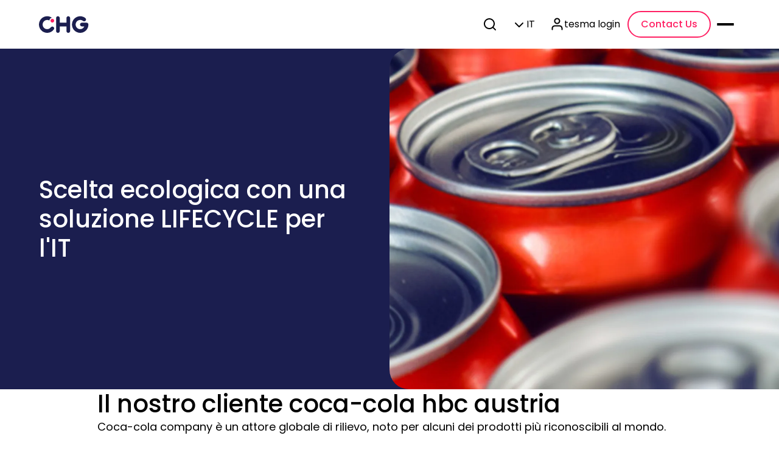

--- FILE ---
content_type: text/html; charset=utf-8
request_url: https://www.chg-meridian.com/it-it/insights/reference-cases/coca-cola/
body_size: 19587
content:


<!DOCTYPE html>
<html lang="it-IT">
<head>
    <meta charset="utf-8" />
    <meta http-equiv="X-UA-Compatible" content="IE=10" />
    <meta name="viewport" content="width=device-width, initial-scale=1" />
    <title>Coca Cola</title>
    <link href="https://www.chg-meridian.com/it-it/insights/reference-cases/coca-cola/" rel="canonical" />
    <link href="https://www.chg-meridian.com/us-en/insights/reference-cases/coca-cola/" hreflang="en-US" rel="alternate" /><link href="https://www.chg-meridian.com/mx-es/insights/reference-cases/coca-cola/" hreflang="es-MX" rel="alternate" /><link href="https://www.chg-meridian.com/br-pt/insights/reference-cases/coca-cola/" hreflang="pt-BR" rel="alternate" /><link href="https://www.chg-meridian.com/pl-pl/insights/reference-cases/coca-cola/" hreflang="pl-PL" rel="alternate" /><link href="https://www.chg-meridian.com/it-it/insights/reference-cases/coca-cola/" hreflang="it-IT" rel="alternate" /><link href="https://www.chg-meridian.com/de-de/einblicke/Kundenreferenzen/coca-cola/" hreflang="de-DE" rel="alternate" /><link href="https://www.chg-meridian.com/fr-fr/insights/reference-cases/coca-cola/" hreflang="fr-FR" rel="alternate" /><link href="https://www.chg-meridian.com/fi-fi/insights/reference-cases/coca-cola/" hreflang="fi-FI" rel="alternate" /><link href="https://www.chg-meridian.com/gb-en/resource-centre/case-studies/coca-cola/" hreflang="en-GB" rel="alternate" /><link href="https://www.chg-meridian.com/de-en/insights/reference-cases/coca-cola/" hreflang="en-DE" rel="alternate" /><link href="https://www.chg-meridian.com/be-nl/insights/Succesverhalen-klanten/coca-cola/" hreflang="nl-BE" rel="alternate" /><link href="https://www.chg-meridian.com/no-no/insights/reference-cases/coca-cola/" hreflang="no-NO" rel="alternate" /><link href="https://www.chg-meridian.com/sv-SE/insights/reference-cases/coca-cola/" hreflang="sv-SE" rel="alternate" />
    <link rel="stylesheet" href="/css/theme-base-components.css" />
    <link rel="stylesheet" href="/css/CHGMeridian.min.css" />
    <link rel="shortcut icon" href="/gfx/favicon.ico" type="image/x-icon" />
    <script>
!function(T,l,y){var S=T.location,k="script",D="instrumentationKey",C="ingestionendpoint",I="disableExceptionTracking",E="ai.device.",b="toLowerCase",w="crossOrigin",N="POST",e="appInsightsSDK",t=y.name||"appInsights";(y.name||T[e])&&(T[e]=t);var n=T[t]||function(d){var g=!1,f=!1,m={initialize:!0,queue:[],sv:"5",version:2,config:d};function v(e,t){var n={},a="Browser";return n[E+"id"]=a[b](),n[E+"type"]=a,n["ai.operation.name"]=S&&S.pathname||"_unknown_",n["ai.internal.sdkVersion"]="javascript:snippet_"+(m.sv||m.version),{time:function(){var e=new Date;function t(e){var t=""+e;return 1===t.length&&(t="0"+t),t}return e.getUTCFullYear()+"-"+t(1+e.getUTCMonth())+"-"+t(e.getUTCDate())+"T"+t(e.getUTCHours())+":"+t(e.getUTCMinutes())+":"+t(e.getUTCSeconds())+"."+((e.getUTCMilliseconds()/1e3).toFixed(3)+"").slice(2,5)+"Z"}(),iKey:e,name:"Microsoft.ApplicationInsights."+e.replace(/-/g,"")+"."+t,sampleRate:100,tags:n,data:{baseData:{ver:2}}}}var h=d.url||y.src;if(h){function a(e){var t,n,a,i,r,o,s,c,u,p,l;g=!0,m.queue=[],f||(f=!0,t=h,s=function(){var e={},t=d.connectionString;if(t)for(var n=t.split(";"),a=0;a<n.length;a++){var i=n[a].split("=");2===i.length&&(e[i[0][b]()]=i[1])}if(!e[C]){var r=e.endpointsuffix,o=r?e.location:null;e[C]="https://"+(o?o+".":"")+"dc."+(r||"services.visualstudio.com")}return e}(),c=s[D]||d[D]||"",u=s[C],p=u?u+"/v2/track":d.endpointUrl,(l=[]).push((n="SDK LOAD Failure: Failed to load Application Insights SDK script (See stack for details)",a=t,i=p,(o=(r=v(c,"Exception")).data).baseType="ExceptionData",o.baseData.exceptions=[{typeName:"SDKLoadFailed",message:n.replace(/\./g,"-"),hasFullStack:!1,stack:n+"\nSnippet failed to load ["+a+"] -- Telemetry is disabled\nHelp Link: https://go.microsoft.com/fwlink/?linkid=2128109\nHost: "+(S&&S.pathname||"_unknown_")+"\nEndpoint: "+i,parsedStack:[]}],r)),l.push(function(e,t,n,a){var i=v(c,"Message"),r=i.data;r.baseType="MessageData";var o=r.baseData;return o.message='AI (Internal): 99 message:"'+("SDK LOAD Failure: Failed to load Application Insights SDK script (See stack for details) ("+n+")").replace(/\"/g,"")+'"',o.properties={endpoint:a},i}(0,0,t,p)),function(e,t){if(JSON){var n=T.fetch;if(n&&!y.useXhr)n(t,{method:N,body:JSON.stringify(e),mode:"cors"});else if(XMLHttpRequest){var a=new XMLHttpRequest;a.open(N,t),a.setRequestHeader("Content-type","application/json"),a.send(JSON.stringify(e))}}}(l,p))}function i(e,t){f||setTimeout(function(){!t&&m.core||a()},500)}var e=function(){var n=l.createElement(k);n.src=h;var e=y[w];return!e&&""!==e||"undefined"==n[w]||(n[w]=e),n.onload=i,n.onerror=a,n.onreadystatechange=function(e,t){"loaded"!==n.readyState&&"complete"!==n.readyState||i(0,t)},n}();y.ld<0?l.getElementsByTagName("head")[0].appendChild(e):setTimeout(function(){l.getElementsByTagName(k)[0].parentNode.appendChild(e)},y.ld||0)}try{m.cookie=l.cookie}catch(p){}function t(e){for(;e.length;)!function(t){m[t]=function(){var e=arguments;g||m.queue.push(function(){m[t].apply(m,e)})}}(e.pop())}var n="track",r="TrackPage",o="TrackEvent";t([n+"Event",n+"PageView",n+"Exception",n+"Trace",n+"DependencyData",n+"Metric",n+"PageViewPerformance","start"+r,"stop"+r,"start"+o,"stop"+o,"addTelemetryInitializer","setAuthenticatedUserContext","clearAuthenticatedUserContext","flush"]),m.SeverityLevel={Verbose:0,Information:1,Warning:2,Error:3,Critical:4};var s=(d.extensionConfig||{}).ApplicationInsightsAnalytics||{};if(!0!==d[I]&&!0!==s[I]){var c="onerror";t(["_"+c]);var u=T[c];T[c]=function(e,t,n,a,i){var r=u&&u(e,t,n,a,i);return!0!==r&&m["_"+c]({message:e,url:t,lineNumber:n,columnNumber:a,error:i}),r},d.autoExceptionInstrumented=!0}return m}(y.cfg);function a(){y.onInit&&y.onInit(n)}(T[t]=n).queue&&0===n.queue.length?(n.queue.push(a),n.trackPageView({})):a()}(window,document,{src: "https://js.monitor.azure.com/scripts/b/ai.2.gbl.min.js", crossOrigin: "anonymous", cfg: { instrumentationKey:'3d09244e-412c-4431-afad-f8dc2dfbf3ca', disableCookiesUsage: false }});
</script>

<!-- Copyright (c) 2000-2025 etracker GmbH. All rights reserved. No reproduction, publication or modification allowed without permission. -->
<!-- etracker code 6.0 -->
<script data-cmp-ab="1" type="text/javascript">
// var et_pagename = "";
// var et_areas = "";
var et_proxy_redirect = "\/\/wbtr.chgmeridian.com";
</script>
<script data-cmp-ab="1" id="_etLoader" type="text/javascript" charset="UTF-8" data-block-cookies="true" data-secure-code="KVguD3" src="//wbtr.chgmeridian.com/code/e.js" async></script>
<!-- etracker code 6.0 end -->
<script type="text/javascript" data-cmp-ab="1" src="https://cdn.consentmanager.net/delivery/autoblocking/99cec3e44286a.js" data-cmp-host="a.delivery.consentmanager.net" data-cmp-cdn="cdn.consentmanager.net" data-cmp-codesrc="0"></script>

<script id="6senseWebTag" src="https://j.6sc.co/j/f342207b-438d-4e27-ba0d-6931616bdcfc.js"></script>

<script type="text/javascript">
_linkedin_partner_id = "3914377";
window._linkedin_data_partner_ids = window._linkedin_data_partner_ids || [];
window._linkedin_data_partner_ids.push(_linkedin_partner_id);
</script><script type="text/javascript">
(function(l) {
if (!l){window.lintrk = function(a,b){window.lintrk.q.push([a,b])};
window.lintrk.q=[]}
var s = document.getElementsByTagName("script")[0];
var b = document.createElement("script");
b.type = "text/javascript";b.async = true;
b.src = "https://snap.licdn.com/li.lms-analytics/insight.min.js";
s.parentNode.insertBefore(b, s);})(window.lintrk);
</script>
<noscript>
<img height="1" width="1" style="display:none;" alt="" src="https://px.ads.linkedin.com/collect/?pid=3914377&fmt=gif" />
</noscript></head>
<body class="theme-default">

    
    


<header class="theme-default inActiveInfoBar">
    <nav class="navigationBlock non-search">
        <div class="content">
                <a class="logoBlock" target="_self" href="/it-it/" aria-label="chg-meridian logo">
                    

<img loading="lazy" src="/cdn-cgi/image/quality=80,format=webp/globalassets/chgmeridianlogo.svg" srcset="/cdn-cgi/image/width=4000,quality=80,format=webp/globalassets/chgmeridianlogo.svg 4000w, /cdn-cgi/image/width=4000,dpr=2,quality=80,format=webp/globalassets/chgmeridianlogo.svg 8000w, /cdn-cgi/image/width=3200,quality=80,format=webp/globalassets/chgmeridianlogo.svg 3200w, /cdn-cgi/image/width=3200,dpr=2,quality=80,format=webp/globalassets/chgmeridianlogo.svg 6400w, /cdn-cgi/image/width=2304,quality=80,format=webp/globalassets/chgmeridianlogo.svg 2304w, /cdn-cgi/image/width=2304,dpr=2,quality=80,format=webp/globalassets/chgmeridianlogo.svg 4608w, /cdn-cgi/image/width=1640,quality=80,format=webp/globalassets/chgmeridianlogo.svg 1640w, /cdn-cgi/image/width=1640,dpr=2,quality=80,format=webp/globalassets/chgmeridianlogo.svg 3280w" sizes="(min-width: 1599px) 4000px, (min-width: 1200px) and (max-width: 1599px) 3200px, (min-width: 820px) and (max-width: 1199px) 2304px, (min-width: 0px) and (max-width: 819px) 1640px" fetchpriority="auto" class="" alt="CHG Meridian Logo" />
                </a>


            <div class="navigationList">
                            <span class="navigationListContent" role="list">
                                        <a class="navigationButton"
                                        target="_top"
                                        href="/it-it/soluzioni-leasing-operativo/it-devices/"
                                        data-id="navigationList0">
                                            <span class="label-content">
                                                <span>IT</span>
                                            </span>
                                            

    <span class="iconBlock">
        <svg aria-hidden="true" width="24" height="24" viewBox="0 0 24 24" fill="none" xmlns="http://www.w3.org/2000/svg">
<g id="icon/chevronDown">
<path id="Icon" fill-rule="evenodd" clip-rule="evenodd" d="M5.29289 9.29289C5.68342 8.90237 6.31658 8.90237 6.70711 9.29289L12 14.5858L17.2929 9.29289C17.6834 8.90237 18.3166 8.90237 18.7071 9.29289C19.0976 9.68342 19.0976 10.3166 18.7071 10.7071L12.7071 16.7071C12.3166 17.0976 11.6834 17.0976 11.2929 16.7071L5.29289 10.7071C4.90237 10.3166 4.90237 9.68342 5.29289 9.29289Z" fill="#333333"/>
</g>
</svg>

    </span>

                                        </a>
                                        <a class="navigationButton"
                                        target="_top"
                                        href="/it-it/soluzioni-leasing-operativo/industrial/"
                                        data-id="navigationList1">
                                            <span class="label-content">
                                                <span>Industrial</span>
                                            </span>
                                            

    <span class="iconBlock">
        <svg aria-hidden="true" width="24" height="24" viewBox="0 0 24 24" fill="none" xmlns="http://www.w3.org/2000/svg">
<g id="icon/chevronDown">
<path id="Icon" fill-rule="evenodd" clip-rule="evenodd" d="M5.29289 9.29289C5.68342 8.90237 6.31658 8.90237 6.70711 9.29289L12 14.5858L17.2929 9.29289C17.6834 8.90237 18.3166 8.90237 18.7071 9.29289C19.0976 9.68342 19.0976 10.3166 18.7071 10.7071L12.7071 16.7071C12.3166 17.0976 11.6834 17.0976 11.2929 16.7071L5.29289 10.7071C4.90237 10.3166 4.90237 9.68342 5.29289 9.29289Z" fill="#333333"/>
</g>
</svg>

    </span>

                                        </a>
                                        <a class="navigationButton"
                                        target="_top"
                                        href="/it-it/soluzioni-leasing-operativo/healthcare/"
                                        data-id="navigationList2">
                                            <span class="label-content">
                                                <span>Healthcare</span>
                                            </span>
                                            

    <span class="iconBlock">
        <svg aria-hidden="true" width="24" height="24" viewBox="0 0 24 24" fill="none" xmlns="http://www.w3.org/2000/svg">
<g id="icon/chevronDown">
<path id="Icon" fill-rule="evenodd" clip-rule="evenodd" d="M5.29289 9.29289C5.68342 8.90237 6.31658 8.90237 6.70711 9.29289L12 14.5858L17.2929 9.29289C17.6834 8.90237 18.3166 8.90237 18.7071 9.29289C19.0976 9.68342 19.0976 10.3166 18.7071 10.7071L12.7071 16.7071C12.3166 17.0976 11.6834 17.0976 11.2929 16.7071L5.29289 10.7071C4.90237 10.3166 4.90237 9.68342 5.29289 9.29289Z" fill="#333333"/>
</g>
</svg>

    </span>

                                        </a>
                                        <a class="navigationButton"
                                        target="_top"
                                        href="/it-it/insights/"
                                        data-id="navigationList3">
                                            <span class="label-content">
                                                <span>Insights</span>
                                            </span>
                                            

    <span class="iconBlock">
        <svg aria-hidden="true" width="24" height="24" viewBox="0 0 24 24" fill="none" xmlns="http://www.w3.org/2000/svg">
<g id="icon/chevronDown">
<path id="Icon" fill-rule="evenodd" clip-rule="evenodd" d="M5.29289 9.29289C5.68342 8.90237 6.31658 8.90237 6.70711 9.29289L12 14.5858L17.2929 9.29289C17.6834 8.90237 18.3166 8.90237 18.7071 9.29289C19.0976 9.68342 19.0976 10.3166 18.7071 10.7071L12.7071 16.7071C12.3166 17.0976 11.6834 17.0976 11.2929 16.7071L5.29289 10.7071C4.90237 10.3166 4.90237 9.68342 5.29289 9.29289Z" fill="#333333"/>
</g>
</svg>

    </span>

                                        </a>
                                        <a class="navigationButton"
                                        target="_top"
                                        href="/it-it/services/"
                                        data-id="navigationList4">
                                            <span class="label-content">
                                                <span>Solutions</span>
                                            </span>
                                            

    <span class="iconBlock">
        <svg aria-hidden="true" width="24" height="24" viewBox="0 0 24 24" fill="none" xmlns="http://www.w3.org/2000/svg">
<g id="icon/chevronDown">
<path id="Icon" fill-rule="evenodd" clip-rule="evenodd" d="M5.29289 9.29289C5.68342 8.90237 6.31658 8.90237 6.70711 9.29289L12 14.5858L17.2929 9.29289C17.6834 8.90237 18.3166 8.90237 18.7071 9.29289C19.0976 9.68342 19.0976 10.3166 18.7071 10.7071L12.7071 16.7071C12.3166 17.0976 11.6834 17.0976 11.2929 16.7071L5.29289 10.7071C4.90237 10.3166 4.90237 9.68342 5.29289 9.29289Z" fill="#333333"/>
</g>
</svg>

    </span>

                                        </a>
                                        <a class="navigationButton"
                                        target="_blank"
                                        href="/it-it/company/why-chg-meridian/"
                                        data-id="navigationList5">
                                            <span class="label-content">
                                                <span>CHG-MERIDIAN</span>
                                            </span>
                                            

    <span class="iconBlock">
        <svg aria-hidden="true" width="24" height="24" viewBox="0 0 24 24" fill="none" xmlns="http://www.w3.org/2000/svg">
<g id="icon/chevronDown">
<path id="Icon" fill-rule="evenodd" clip-rule="evenodd" d="M5.29289 9.29289C5.68342 8.90237 6.31658 8.90237 6.70711 9.29289L12 14.5858L17.2929 9.29289C17.6834 8.90237 18.3166 8.90237 18.7071 9.29289C19.0976 9.68342 19.0976 10.3166 18.7071 10.7071L12.7071 16.7071C12.3166 17.0976 11.6834 17.0976 11.2929 16.7071L5.29289 10.7071C4.90237 10.3166 4.90237 9.68342 5.29289 9.29289Z" fill="#333333"/>
</g>
</svg>

    </span>

                                        </a>
                            </span>                            
            </div>


            <div class="secondary">
                <div class="navigationListSecondary">
                        <div class="search">
                            <a class="navigationButton" target="_self" href="javascript:void(0)" id="searchBtn" aria-label="search button">
                                

    <span class="iconBlock">
        <svg aria-hidden="true" width="24" height="24" viewBox="0 0 24 24" fill="none" xmlns="http://www.w3.org/2000/svg">
<g id="icon/search">
<path id="Icon" fill-rule="evenodd" clip-rule="evenodd" d="M11 4C7.13401 4 4 7.13401 4 11C4 14.866 7.13401 18 11 18C12.8859 18 14.5977 17.2542 15.8564 16.0414C15.8827 16.0072 15.9115 15.9742 15.9429 15.9429C15.9742 15.9115 16.0072 15.8827 16.0414 15.8564C17.2542 14.5977 18 12.8859 18 11C18 7.13401 14.866 4 11 4ZM18.0319 16.6177C19.2635 15.078 20 13.125 20 11C20 6.02944 15.9706 2 11 2C6.02944 2 2 6.02944 2 11C2 15.9706 6.02944 20 11 20C13.125 20 15.078 19.2635 16.6177 18.0319L20.2929 21.7071C20.6834 22.0976 21.3166 22.0976 21.7071 21.7071C22.0976 21.3166 22.0976 20.6834 21.7071 20.2929L18.0319 16.6177Z" fill="#333333"/>
</g>
</svg>

    </span>

                                <span class="label-content">
                                    <span></span>
                                </span>
                            </a>
                            <div class="textFieldBlock">
                                <div class="textField-component non-filled has-reduced active" tabindex="0">
                                    <a class="leadingIcon actionIcon" target="_self">
                                        

    <span class="iconBlock">
        <svg aria-hidden="true" width="24" height="24" viewBox="0 0 24 24" fill="none" xmlns="http://www.w3.org/2000/svg">
<g id="icon/search">
<path id="Icon" fill-rule="evenodd" clip-rule="evenodd" d="M11 4C7.13401 4 4 7.13401 4 11C4 14.866 7.13401 18 11 18C12.8859 18 14.5977 17.2542 15.8564 16.0414C15.8827 16.0072 15.9115 15.9742 15.9429 15.9429C15.9742 15.9115 16.0072 15.8827 16.0414 15.8564C17.2542 14.5977 18 12.8859 18 11C18 7.13401 14.866 4 11 4ZM18.0319 16.6177C19.2635 15.078 20 13.125 20 11C20 6.02944 15.9706 2 11 2C6.02944 2 2 6.02944 2 11C2 15.9706 6.02944 20 11 20C13.125 20 15.078 19.2635 16.6177 18.0319L20.2929 21.7071C20.6834 22.0976 21.3166 22.0976 21.7071 21.7071C22.0976 21.3166 22.0976 20.6834 21.7071 20.2929L18.0319 16.6177Z" fill="#333333"/>
</g>
</svg>

    </span>

                                    </a>
                                    <div class="content">
                                        <label for="searchField" class="label-field">
                                            <span>Search</span>
                                        </label>
                                        <span class="content-field">
                                            <input type="text" class="input-field" placeholder="Search" minlength="0"
                                            maxlength="20" name="searchField" id="searchField" pattern="" />
                                        </span>
                                    </div>
                                    <a class="trailingIcon actionIcon" target="_self" href="javascript:void(0)">
                                        

    <span class="iconBlock">
        <svg aria-hidden="true" width="24" height="24" viewBox="0 0 24 24" fill="none" xmlns="http://www.w3.org/2000/svg">
<g id="icon/close">
<path id="Icon" fill-rule="evenodd" clip-rule="evenodd" d="M5.29289 5.29289C5.68342 4.90237 6.31658 4.90237 6.70711 5.29289L12 10.5858L17.2929 5.29289C17.6834 4.90237 18.3166 4.90237 18.7071 5.29289C19.0976 5.68342 19.0976 6.31658 18.7071 6.70711L13.4142 12L18.7071 17.2929C19.0976 17.6834 19.0976 18.3166 18.7071 18.7071C18.3166 19.0976 17.6834 19.0976 17.2929 18.7071L12 13.4142L6.70711 18.7071C6.31658 19.0976 5.68342 19.0976 5.29289 18.7071C4.90237 18.3166 4.90237 17.6834 5.29289 17.2929L10.5858 12L5.29289 6.70711C4.90237 6.31658 4.90237 5.68342 5.29289 5.29289Z" fill="#333333"/>
</g>
</svg>

    </span>

                                    </a>
                                </div>
                            </div>
                        </div>
                    <div class="menuBlock">
                        <a class="navigationButton" target="_self" href="javascript:void(0)" id="languageBtnLgXl" data-lang="it-IT">
                            

    <span class="iconBlock">
        <svg aria-hidden="true" width="24" height="24" viewBox="0 0 24 24" fill="none" xmlns="http://www.w3.org/2000/svg">
<g id="icon/chevronDown">
<path id="Icon" fill-rule="evenodd" clip-rule="evenodd" d="M5.29289 9.29289C5.68342 8.90237 6.31658 8.90237 6.70711 9.29289L12 14.5858L17.2929 9.29289C17.6834 8.90237 18.3166 8.90237 18.7071 9.29289C19.0976 9.68342 19.0976 10.3166 18.7071 10.7071L12.7071 16.7071C12.3166 17.0976 11.6834 17.0976 11.2929 16.7071L5.29289 10.7071C4.90237 10.3166 4.90237 9.68342 5.29289 9.29289Z" fill="#333333"/>
</g>
</svg>

    </span>

                            <span class="label-content">
                                <span>IT</span>
                            </span>
                        </a>
                        <div class="dropdown">
                                <a class="item" href="/it-it/insights/reference-cases/coca-cola/" target="_self">
                                    <span class="label-content">ITALIAN</span>


    <span class="iconBlock">
        <svg aria-hidden="true" width="24" height="24" viewBox="0 0 24 24" fill="none" xmlns="http://www.w3.org/2000/svg">
<g id="icon/check">
<path id="Icon" fill-rule="evenodd" clip-rule="evenodd" d="M20.7071 5.29289C21.0976 5.68342 21.0976 6.31658 20.7071 6.70711L9.70711 17.7071C9.31658 18.0976 8.68342 18.0976 8.29289 17.7071L3.29289 12.7071C2.90237 12.3166 2.90237 11.6834 3.29289 11.2929C3.68342 10.9024 4.31658 10.9024 4.70711 11.2929L9 15.5858L19.2929 5.29289C19.6834 4.90237 20.3166 4.90237 20.7071 5.29289Z" fill="#333333"/>
</g>
</svg>

    </span>
                                </a>
                            <div class="dividerBlock">
                                <div class="variant-prominent orientation-horizontal"></div>
                            </div>
                                    <a class="item" href="/global-en/" target="_self">
                                        <span class="label-content">Global Site</span>
                                    </a>
                                    <a class="item" href="/au-en/" target="_self">
                                        <span class="label-content">Australia</span>
                                    </a>
                                    <a class="item" href="/at-de/" target="_self">
                                        <span class="label-content">Austria</span>
                                    </a>
                                    <a class="item" href="/be-en/" target="_self">
                                        <span class="label-content">Belgium</span>
                                    </a>
                                    <a class="item" href="/br-pt/" target="_self">
                                        <span class="label-content">Brazil</span>
                                    </a>
                                    <a class="item" href="/ca-en/" target="_self">
                                        <span class="label-content">Canada</span>
                                    </a>
                                    <a class="item" href="/cz-cs/" target="_self">
                                        <span class="label-content">Czechia</span>
                                    </a>
                                    <a class="item" href="/dk-da/" target="_self">
                                        <span class="label-content">Denmark</span>
                                    </a>
                                    <a class="item" href="/fi-en/" target="_self">
                                        <span class="label-content">Finland</span>
                                    </a>
                                    <a class="item" href="/fr-fr/" target="_self">
                                        <span class="label-content">France</span>
                                    </a>
                                    <a class="item" href="/de-de/" target="_self">
                                        <span class="label-content">Germany</span>
                                    </a>
                                    <a class="item" href="/it-it/" target="_self">
                                        <span class="label-content">Italy</span>


    <span class="iconBlock">
        <svg aria-hidden="true" width="24" height="24" viewBox="0 0 24 24" fill="none" xmlns="http://www.w3.org/2000/svg">
<g id="icon/check">
<path id="Icon" fill-rule="evenodd" clip-rule="evenodd" d="M20.7071 5.29289C21.0976 5.68342 21.0976 6.31658 20.7071 6.70711L9.70711 17.7071C9.31658 18.0976 8.68342 18.0976 8.29289 17.7071L3.29289 12.7071C2.90237 12.3166 2.90237 11.6834 3.29289 11.2929C3.68342 10.9024 4.31658 10.9024 4.70711 11.2929L9 15.5858L19.2929 5.29289C19.6834 4.90237 20.3166 4.90237 20.7071 5.29289Z" fill="#333333"/>
</g>
</svg>

    </span>
                                    </a>
                                    <a class="item" href="/mx-es/" target="_self">
                                        <span class="label-content">Mexico</span>
                                    </a>
                                    <a class="item" href="/nl-en/" target="_self">
                                        <span class="label-content">Netherlands</span>
                                    </a>
                                    <a class="item" href="/nz-en/" target="_self">
                                        <span class="label-content">New Zealand</span>
                                    </a>
                                    <a class="item" href="/no-en/" target="_self">
                                        <span class="label-content">Norway</span>
                                    </a>
                                    <a class="item" href="/pl-pl/" target="_self">
                                        <span class="label-content">Poland</span>
                                    </a>
                                    <a class="item" href="/sg-en/" target="_self">
                                        <span class="label-content">Singapore</span>
                                    </a>
                                    <a class="item" href="/sk-en/" target="_self">
                                        <span class="label-content">Slovakia</span>
                                    </a>
                                    <a class="item" href="/si-en/" target="_self">
                                        <span class="label-content">Slovenia</span>
                                    </a>
                                    <a class="item" href="/es-es/" target="_self">
                                        <span class="label-content">Spain</span>
                                    </a>
                                    <a class="item" href="/se-en/" target="_self">
                                        <span class="label-content">Sweden</span>
                                    </a>
                                    <a class="item" href="/ch-de/" target="_self">
                                        <span class="label-content">Switzerland</span>
                                    </a>
                                    <a class="item" href="/gb-en/" target="_self">
                                        <span class="label-content">United Kingdom</span>
                                    </a>
                                    <a class="item" href="/us-en/" target="_self">
                                        <span class="label-content">United States</span>
                                    </a>
                        </div>
                    </div>

                        <a class="navigationButton" target="_target" href="https://tesma.com/" id="Login">
                            

    <span class="iconBlock">
        <svg aria-hidden="true" width="24" height="24" viewBox="0 0 24 24" fill="none" xmlns="http://www.w3.org/2000/svg">
<g id="icon/user">
<path id="Icon" fill-rule="evenodd" clip-rule="evenodd" d="M12.4302 3.55951C10.7733 3.55951 9.43018 4.90265 9.43018 6.55951C9.43018 8.21636 10.7733 9.55951 12.4302 9.55951C14.087 9.55951 15.4302 8.21636 15.4302 6.55951C15.4302 4.90265 14.087 3.55951 12.4302 3.55951ZM7.43018 6.55951C7.43018 3.79809 9.66875 1.55951 12.4302 1.55951C15.1916 1.55951 17.4302 3.79809 17.4302 6.55951C17.4302 9.32093 15.1916 11.5595 12.4302 11.5595C9.66875 11.5595 7.43018 9.32093 7.43018 6.55951ZM4.89464 15.024C5.83232 14.0863 7.10409 13.5595 8.43018 13.5595H16.4302C17.7563 13.5595 19.028 14.0863 19.9657 15.024C20.9034 15.9617 21.4302 17.2334 21.4302 18.5595V20.5595C21.4302 21.1118 20.9825 21.5595 20.4302 21.5595C19.8779 21.5595 19.4302 21.1118 19.4302 20.5595V18.5595C19.4302 17.7639 19.1141 17.0008 18.5515 16.4382C17.9889 15.8756 17.2258 15.5595 16.4302 15.5595H8.43018C7.63453 15.5595 6.87146 15.8756 6.30886 16.4382C5.74625 17.0008 5.43018 17.7639 5.43018 18.5595V20.5595C5.43018 21.1118 4.98246 21.5595 4.43018 21.5595C3.87789 21.5595 3.43018 21.1118 3.43018 20.5595V18.5595C3.43018 17.2334 3.95696 15.9617 4.89464 15.024Z" fill="black"/>
</g>
</svg>

    </span>

                            <span class="label-content">
                                <span>tesma login</span>
                            </span>
                        </a>
                </div>

                
    <div class="buttonBlock">
        <a class="variant-ghost emphasis-conversion" target="_self" href="/it-it/contact/">
            <span>Contact Us</span>
        </a>
    </div>


                <a class="menuButton" target="_self" href="javascript:void(0)" id="hamBurgerMenu" aria-label="HamBurger Menu">
                    <span class="dash"></span>
                    <span class="dash"></span>
                </a>
            </div>
        </div>
    </nav>

    <div class="navigationFlyoutBlock" id="menuForMdSm">
        <div class="overlayBlock variant-subtle"></div>
        <div class="drawerBlock main-content">
            <div class="navContent mainMenu" id="mainMenuMdSm">
                <div class="header">
                    <div class="labledClose">
                        <a class="menuButton" target="_self" href="javascript:void(0)" id="" aria-label="Close flyout">
                            <span class="dash"></span>
                            <span class="dash"></span>
                        </a>
                    </div>
                </div>
                <div class="wrapper">
                    <div class="itemList variant-primary" role="list">
                                            <div class="item" role="listitem">
                                                <div class="actionHeadingBlock">
                                                    <a class="on-floating" target='_top' href="javascript:void(0)" data-id="navigationList0">
                                                        <div class="heading">
                                                            <span>IT</span>
                                                        </div>
                                                        

    <span class="iconBlock">
        <svg aria-hidden="true" width="24" height="24" viewBox="0 0 24 24" fill="none" xmlns="http://www.w3.org/2000/svg">
<g id="icon/arrowRight">
<path id="Icon" fill-rule="evenodd" clip-rule="evenodd" d="M11.2929 4.29289C10.9024 4.68342 10.9024 5.31658 11.2929 5.70711L16.5858 11H5C4.44771 11 4 11.4477 4 12C4 12.5523 4.44771 13 5 13H16.5858L11.2929 18.2929C10.9024 18.6834 10.9024 19.3166 11.2929 19.7071C11.6834 20.0976 12.3166 20.0976 12.7071 19.7071L19.7071 12.7071C20.0976 12.3166 20.0976 11.6834 19.7071 11.2929L12.7071 4.29289C12.3166 3.90237 11.6834 3.90237 11.2929 4.29289Z" fill="#333333"/>
</g>
</svg>

    </span>

                                                    </a>
                                                </div>
                                            </div>
                                            <div class="item" role="listitem">
                                                <div class="actionHeadingBlock">
                                                    <a class="on-floating" target='_top' href="javascript:void(0)" data-id="navigationList1">
                                                        <div class="heading">
                                                            <span>Industrial</span>
                                                        </div>
                                                        

    <span class="iconBlock">
        <svg aria-hidden="true" width="24" height="24" viewBox="0 0 24 24" fill="none" xmlns="http://www.w3.org/2000/svg">
<g id="icon/arrowRight">
<path id="Icon" fill-rule="evenodd" clip-rule="evenodd" d="M11.2929 4.29289C10.9024 4.68342 10.9024 5.31658 11.2929 5.70711L16.5858 11H5C4.44771 11 4 11.4477 4 12C4 12.5523 4.44771 13 5 13H16.5858L11.2929 18.2929C10.9024 18.6834 10.9024 19.3166 11.2929 19.7071C11.6834 20.0976 12.3166 20.0976 12.7071 19.7071L19.7071 12.7071C20.0976 12.3166 20.0976 11.6834 19.7071 11.2929L12.7071 4.29289C12.3166 3.90237 11.6834 3.90237 11.2929 4.29289Z" fill="#333333"/>
</g>
</svg>

    </span>

                                                    </a>
                                                </div>
                                            </div>
                                            <div class="item" role="listitem">
                                                <div class="actionHeadingBlock">
                                                    <a class="on-floating" target='_top' href="javascript:void(0)" data-id="navigationList2">
                                                        <div class="heading">
                                                            <span>Healthcare</span>
                                                        </div>
                                                        

    <span class="iconBlock">
        <svg aria-hidden="true" width="24" height="24" viewBox="0 0 24 24" fill="none" xmlns="http://www.w3.org/2000/svg">
<g id="icon/arrowRight">
<path id="Icon" fill-rule="evenodd" clip-rule="evenodd" d="M11.2929 4.29289C10.9024 4.68342 10.9024 5.31658 11.2929 5.70711L16.5858 11H5C4.44771 11 4 11.4477 4 12C4 12.5523 4.44771 13 5 13H16.5858L11.2929 18.2929C10.9024 18.6834 10.9024 19.3166 11.2929 19.7071C11.6834 20.0976 12.3166 20.0976 12.7071 19.7071L19.7071 12.7071C20.0976 12.3166 20.0976 11.6834 19.7071 11.2929L12.7071 4.29289C12.3166 3.90237 11.6834 3.90237 11.2929 4.29289Z" fill="#333333"/>
</g>
</svg>

    </span>

                                                    </a>
                                                </div>
                                            </div>
                                            <div class="item" role="listitem">
                                                <div class="actionHeadingBlock">
                                                    <a class="on-floating" target='_top' href="javascript:void(0)" data-id="navigationList3">
                                                        <div class="heading">
                                                            <span>Insights</span>
                                                        </div>
                                                        

    <span class="iconBlock">
        <svg aria-hidden="true" width="24" height="24" viewBox="0 0 24 24" fill="none" xmlns="http://www.w3.org/2000/svg">
<g id="icon/arrowRight">
<path id="Icon" fill-rule="evenodd" clip-rule="evenodd" d="M11.2929 4.29289C10.9024 4.68342 10.9024 5.31658 11.2929 5.70711L16.5858 11H5C4.44771 11 4 11.4477 4 12C4 12.5523 4.44771 13 5 13H16.5858L11.2929 18.2929C10.9024 18.6834 10.9024 19.3166 11.2929 19.7071C11.6834 20.0976 12.3166 20.0976 12.7071 19.7071L19.7071 12.7071C20.0976 12.3166 20.0976 11.6834 19.7071 11.2929L12.7071 4.29289C12.3166 3.90237 11.6834 3.90237 11.2929 4.29289Z" fill="#333333"/>
</g>
</svg>

    </span>

                                                    </a>
                                                </div>
                                            </div>
                                            <div class="item" role="listitem">
                                                <div class="actionHeadingBlock">
                                                    <a class="on-floating" target='_top' href="javascript:void(0)" data-id="navigationList4">
                                                        <div class="heading">
                                                            <span>Solutions</span>
                                                        </div>
                                                        

    <span class="iconBlock">
        <svg aria-hidden="true" width="24" height="24" viewBox="0 0 24 24" fill="none" xmlns="http://www.w3.org/2000/svg">
<g id="icon/arrowRight">
<path id="Icon" fill-rule="evenodd" clip-rule="evenodd" d="M11.2929 4.29289C10.9024 4.68342 10.9024 5.31658 11.2929 5.70711L16.5858 11H5C4.44771 11 4 11.4477 4 12C4 12.5523 4.44771 13 5 13H16.5858L11.2929 18.2929C10.9024 18.6834 10.9024 19.3166 11.2929 19.7071C11.6834 20.0976 12.3166 20.0976 12.7071 19.7071L19.7071 12.7071C20.0976 12.3166 20.0976 11.6834 19.7071 11.2929L12.7071 4.29289C12.3166 3.90237 11.6834 3.90237 11.2929 4.29289Z" fill="#333333"/>
</g>
</svg>

    </span>

                                                    </a>
                                                </div>
                                            </div>
                                            <div class="item" role="listitem">
                                                <div class="actionHeadingBlock">
                                                    <a class="on-floating" target='_blank' href="javascript:void(0)" data-id="navigationList5">
                                                        <div class="heading">
                                                            <span>CHG-MERIDIAN</span>
                                                        </div>
                                                        

    <span class="iconBlock">
        <svg aria-hidden="true" width="24" height="24" viewBox="0 0 24 24" fill="none" xmlns="http://www.w3.org/2000/svg">
<g id="icon/arrowRight">
<path id="Icon" fill-rule="evenodd" clip-rule="evenodd" d="M11.2929 4.29289C10.9024 4.68342 10.9024 5.31658 11.2929 5.70711L16.5858 11H5C4.44771 11 4 11.4477 4 12C4 12.5523 4.44771 13 5 13H16.5858L11.2929 18.2929C10.9024 18.6834 10.9024 19.3166 11.2929 19.7071C11.6834 20.0976 12.3166 20.0976 12.7071 19.7071L19.7071 12.7071C20.0976 12.3166 20.0976 11.6834 19.7071 11.2929L12.7071 4.29289C12.3166 3.90237 11.6834 3.90237 11.2929 4.29289Z" fill="#333333"/>
</g>
</svg>

    </span>

                                                    </a>
                                                </div>
                                            </div>
                    </div>
                </div>
                <div class="metaMenu">

                    <a class="navigationButton" target="_self" href="javascript:void(0)" id="languageBtn">
                        

    <span class="iconBlock">
        <svg aria-hidden="true" width="24" height="24" viewBox="0 0 24 24" fill="none" xmlns="http://www.w3.org/2000/svg">
<g id="icon/globe">
<g id="Icon">
<path fill-rule="evenodd" clip-rule="evenodd" d="M12.0498 3.22418C7.07924 3.22418 3.0498 7.25362 3.0498 12.2242C3.0498 17.1947 7.07924 21.2242 12.0498 21.2242C17.0204 21.2242 21.0498 17.1947 21.0498 12.2242C21.0498 7.25362 17.0204 3.22418 12.0498 3.22418ZM1.0498 12.2242C1.0498 6.14905 5.97467 1.22418 12.0498 1.22418C18.1249 1.22418 23.0498 6.14905 23.0498 12.2242C23.0498 18.2993 18.1249 23.2242 12.0498 23.2242C5.97467 23.2242 1.0498 18.2993 1.0498 12.2242Z" fill="black"/>
<path fill-rule="evenodd" clip-rule="evenodd" d="M1.0498 12.2242C1.0498 11.6719 1.49752 11.2242 2.0498 11.2242H22.0498C22.6021 11.2242 23.0498 11.6719 23.0498 12.2242C23.0498 12.7765 22.6021 13.2242 22.0498 13.2242H2.0498C1.49752 13.2242 1.0498 12.7765 1.0498 12.2242Z" fill="black"/>
<path fill-rule="evenodd" clip-rule="evenodd" d="M12.0498 1.22418C12.3307 1.22418 12.5987 1.34234 12.7881 1.54976C15.4529 4.46709 16.9673 8.25304 17.0496 12.2034C17.0499 12.2172 17.0499 12.2311 17.0496 12.245C16.9673 16.1953 15.4529 19.9813 12.7881 22.8986C12.5987 23.106 12.3307 23.2242 12.0498 23.2242C11.7689 23.2242 11.5009 23.106 11.3115 22.8986C8.6467 19.9813 7.13232 16.1953 7.05002 12.245C7.04973 12.2311 7.04973 12.2172 7.05002 12.2034C7.13232 8.25304 8.6467 4.46709 11.3115 1.54976C11.5009 1.34234 11.7689 1.22418 12.0498 1.22418ZM9.05004 12.2242C9.11857 15.299 10.1761 18.2593 12.0498 20.6734C13.9235 18.2593 14.981 15.299 15.0496 12.2242C14.981 9.14934 13.9235 6.18903 12.0498 3.77498C10.1761 6.18903 9.11857 9.14934 9.05004 12.2242Z" fill="black"/>
</g>
</g>
</svg>

    </span>

                        <span class="label-content">
                            <span>Italy | IT</span>
                        </span>
                    </a>
                        <a class="navigationButton" target="_target" href="https://tesma.com/" id="Login">
                            

    <span class="iconBlock">
        <svg aria-hidden="true" width="24" height="24" viewBox="0 0 24 24" fill="none" xmlns="http://www.w3.org/2000/svg">
<g id="icon/user">
<path id="Icon" fill-rule="evenodd" clip-rule="evenodd" d="M12.4302 3.55951C10.7733 3.55951 9.43018 4.90265 9.43018 6.55951C9.43018 8.21636 10.7733 9.55951 12.4302 9.55951C14.087 9.55951 15.4302 8.21636 15.4302 6.55951C15.4302 4.90265 14.087 3.55951 12.4302 3.55951ZM7.43018 6.55951C7.43018 3.79809 9.66875 1.55951 12.4302 1.55951C15.1916 1.55951 17.4302 3.79809 17.4302 6.55951C17.4302 9.32093 15.1916 11.5595 12.4302 11.5595C9.66875 11.5595 7.43018 9.32093 7.43018 6.55951ZM4.89464 15.024C5.83232 14.0863 7.10409 13.5595 8.43018 13.5595H16.4302C17.7563 13.5595 19.028 14.0863 19.9657 15.024C20.9034 15.9617 21.4302 17.2334 21.4302 18.5595V20.5595C21.4302 21.1118 20.9825 21.5595 20.4302 21.5595C19.8779 21.5595 19.4302 21.1118 19.4302 20.5595V18.5595C19.4302 17.7639 19.1141 17.0008 18.5515 16.4382C17.9889 15.8756 17.2258 15.5595 16.4302 15.5595H8.43018C7.63453 15.5595 6.87146 15.8756 6.30886 16.4382C5.74625 17.0008 5.43018 17.7639 5.43018 18.5595V20.5595C5.43018 21.1118 4.98246 21.5595 4.43018 21.5595C3.87789 21.5595 3.43018 21.1118 3.43018 20.5595V18.5595C3.43018 17.2334 3.95696 15.9617 4.89464 15.024Z" fill="black"/>
</g>
</svg>

    </span>

                            <span class="label-content">
                                <span>tesma login</span>
                            </span>
                        </a>
                    
    <div class="buttonBlock">
        <a class="variant-ghost emphasis-conversion" target="_self" href="/it-it/contact/">
            <span>Contact Us</span>
        </a>
    </div>

                </div>
            </div>
            <div class="navContent mainMenu" id="languageMenu">
                <div class="header">
                    <div class="actionHeadingBlock">
                        <a class="on-floating" target="_self" href="javascript:void(0)" id="">
                            <div class="heading">
                                <span>Asset</span>
                            </div>
                            

    <span class="iconBlock">
        <svg aria-hidden="true" width="24" height="24" viewBox="0 0 24 24" fill="none" xmlns="http://www.w3.org/2000/svg">
<g id="icon/arrowRight">
<path id="Icon" fill-rule="evenodd" clip-rule="evenodd" d="M11.2929 4.29289C10.9024 4.68342 10.9024 5.31658 11.2929 5.70711L16.5858 11H5C4.44771 11 4 11.4477 4 12C4 12.5523 4.44771 13 5 13H16.5858L11.2929 18.2929C10.9024 18.6834 10.9024 19.3166 11.2929 19.7071C11.6834 20.0976 12.3166 20.0976 12.7071 19.7071L19.7071 12.7071C20.0976 12.3166 20.0976 11.6834 19.7071 11.2929L12.7071 4.29289C12.3166 3.90237 11.6834 3.90237 11.2929 4.29289Z" fill="#333333"/>
</g>
</svg>

    </span>

                        </a>
                    </div>
                    <div class="actionHeadingBlock">
                        <a class="on-floating" target="_self" href="javascript:void(0)" id="backToMainMenu">
                            

    <span class="iconBlock">
        <svg aria-hidden="true" width="24" height="24" viewBox="0 0 24 24" fill="none" xmlns="http://www.w3.org/2000/svg">
<g id="icon/arrowLeft">
<path id="Icon" fill-rule="evenodd" clip-rule="evenodd" d="M12.7071 4.29289C13.0976 4.68342 13.0976 5.31658 12.7071 5.70711L7.41421 11H19C19.5523 11 20 11.4477 20 12C20 12.5523 19.5523 13 19 13H7.41421L12.7071 18.2929C13.0976 18.6834 13.0976 19.3166 12.7071 19.7071C12.3166 20.0976 11.6834 20.0976 11.2929 19.7071L4.29289 12.7071C3.90237 12.3166 3.90237 11.6834 4.29289 11.2929L11.2929 4.29289C11.6834 3.90237 12.3166 3.90237 12.7071 4.29289Z" fill="#333333"/>
</g>
</svg>

    </span>

                            <div class="heading">
                                <span>Select Language</span>
                            </div>
                        </a>
                    </div>
                    <div class="labledClose">
                        <a class="menuButton" target="_self" href="javascript:void(0)" id="" aria-label="Close flyout">
                            <span class="dash"></span>
                            <span class="dash"></span>
                        </a>
                    </div>
                </div>
                <div class="wrapper">
                    <div class="itemList variant-secondary" role="list">
                            <div class="item" role="listitem">
                                <div class="actionHeadingBlock">
                                    <a class="on-floating" target="_self" href="/it-it/insights/reference-cases/coca-cola/">
                                        <div class="heading">
                                            <span>Italian</span>
                                        </div>


    <span class="iconBlock">
        <svg aria-hidden="true" width="24" height="24" viewBox="0 0 24 24" fill="none" xmlns="http://www.w3.org/2000/svg">
<g id="icon/check">
<path id="Icon" fill-rule="evenodd" clip-rule="evenodd" d="M20.7071 5.29289C21.0976 5.68342 21.0976 6.31658 20.7071 6.70711L9.70711 17.7071C9.31658 18.0976 8.68342 18.0976 8.29289 17.7071L3.29289 12.7071C2.90237 12.3166 2.90237 11.6834 3.29289 11.2929C3.68342 10.9024 4.31658 10.9024 4.70711 11.2929L9 15.5858L19.2929 5.29289C19.6834 4.90237 20.3166 4.90237 20.7071 5.29289Z" fill="#333333"/>
</g>
</svg>

    </span>
                                    </a>
                                </div>
                            </div>
                        <div class="dividerBlock">
                            <div class="variant-prominent orientation-horizontal"></div>
                        </div>
                                <div class="item" role="item">
                                    <div class="actionHeadingBlock">
                                        <a class="on-floating" target="_self" href="/global-en/">
                                            <div class="heading">
                                                <span>Global Site</span>
                                            </div>
                                        </a>
                                    </div>
                                </div>
                                <div class="item" role="item">
                                    <div class="actionHeadingBlock">
                                        <a class="on-floating" target="_self" href="/au-en/">
                                            <div class="heading">
                                                <span>Australia</span>
                                            </div>
                                        </a>
                                    </div>
                                </div>
                                <div class="item" role="item">
                                    <div class="actionHeadingBlock">
                                        <a class="on-floating" target="_self" href="/at-de/">
                                            <div class="heading">
                                                <span>Austria</span>
                                            </div>
                                        </a>
                                    </div>
                                </div>
                                <div class="item" role="item">
                                    <div class="actionHeadingBlock">
                                        <a class="on-floating" target="_self" href="/be-en/">
                                            <div class="heading">
                                                <span>Belgium</span>
                                            </div>
                                        </a>
                                    </div>
                                </div>
                                <div class="item" role="item">
                                    <div class="actionHeadingBlock">
                                        <a class="on-floating" target="_self" href="/br-pt/">
                                            <div class="heading">
                                                <span>Brazil</span>
                                            </div>
                                        </a>
                                    </div>
                                </div>
                                <div class="item" role="item">
                                    <div class="actionHeadingBlock">
                                        <a class="on-floating" target="_self" href="/ca-en/">
                                            <div class="heading">
                                                <span>Canada</span>
                                            </div>
                                        </a>
                                    </div>
                                </div>
                                <div class="item" role="item">
                                    <div class="actionHeadingBlock">
                                        <a class="on-floating" target="_self" href="/cz-cs/">
                                            <div class="heading">
                                                <span>Czechia</span>
                                            </div>
                                        </a>
                                    </div>
                                </div>
                                <div class="item" role="item">
                                    <div class="actionHeadingBlock">
                                        <a class="on-floating" target="_self" href="/dk-da/">
                                            <div class="heading">
                                                <span>Denmark</span>
                                            </div>
                                        </a>
                                    </div>
                                </div>
                                <div class="item" role="item">
                                    <div class="actionHeadingBlock">
                                        <a class="on-floating" target="_self" href="/fi-en/">
                                            <div class="heading">
                                                <span>Finland</span>
                                            </div>
                                        </a>
                                    </div>
                                </div>
                                <div class="item" role="item">
                                    <div class="actionHeadingBlock">
                                        <a class="on-floating" target="_self" href="/fr-fr/">
                                            <div class="heading">
                                                <span>France</span>
                                            </div>
                                        </a>
                                    </div>
                                </div>
                                <div class="item" role="item">
                                    <div class="actionHeadingBlock">
                                        <a class="on-floating" target="_self" href="/de-de/">
                                            <div class="heading">
                                                <span>Germany</span>
                                            </div>
                                        </a>
                                    </div>
                                </div>
                                <div class="item" role="item">
                                    <div class="actionHeadingBlock">
                                        <a class="on-floating" target="_self" href="/it-it/">
                                            <div class="heading">
                                                <span>Italy</span>


    <span class="iconBlock">
        <svg aria-hidden="true" width="24" height="24" viewBox="0 0 24 24" fill="none" xmlns="http://www.w3.org/2000/svg">
<g id="icon/check">
<path id="Icon" fill-rule="evenodd" clip-rule="evenodd" d="M20.7071 5.29289C21.0976 5.68342 21.0976 6.31658 20.7071 6.70711L9.70711 17.7071C9.31658 18.0976 8.68342 18.0976 8.29289 17.7071L3.29289 12.7071C2.90237 12.3166 2.90237 11.6834 3.29289 11.2929C3.68342 10.9024 4.31658 10.9024 4.70711 11.2929L9 15.5858L19.2929 5.29289C19.6834 4.90237 20.3166 4.90237 20.7071 5.29289Z" fill="#333333"/>
</g>
</svg>

    </span>
                                            </div>
                                        </a>
                                    </div>
                                </div>
                                <div class="item" role="item">
                                    <div class="actionHeadingBlock">
                                        <a class="on-floating" target="_self" href="/mx-es/">
                                            <div class="heading">
                                                <span>Mexico</span>
                                            </div>
                                        </a>
                                    </div>
                                </div>
                                <div class="item" role="item">
                                    <div class="actionHeadingBlock">
                                        <a class="on-floating" target="_self" href="/nl-en/">
                                            <div class="heading">
                                                <span>Netherlands</span>
                                            </div>
                                        </a>
                                    </div>
                                </div>
                                <div class="item" role="item">
                                    <div class="actionHeadingBlock">
                                        <a class="on-floating" target="_self" href="/nz-en/">
                                            <div class="heading">
                                                <span>New Zealand</span>
                                            </div>
                                        </a>
                                    </div>
                                </div>
                                <div class="item" role="item">
                                    <div class="actionHeadingBlock">
                                        <a class="on-floating" target="_self" href="/no-en/">
                                            <div class="heading">
                                                <span>Norway</span>
                                            </div>
                                        </a>
                                    </div>
                                </div>
                                <div class="item" role="item">
                                    <div class="actionHeadingBlock">
                                        <a class="on-floating" target="_self" href="/pl-pl/">
                                            <div class="heading">
                                                <span>Poland</span>
                                            </div>
                                        </a>
                                    </div>
                                </div>
                                <div class="item" role="item">
                                    <div class="actionHeadingBlock">
                                        <a class="on-floating" target="_self" href="/sg-en/">
                                            <div class="heading">
                                                <span>Singapore</span>
                                            </div>
                                        </a>
                                    </div>
                                </div>
                                <div class="item" role="item">
                                    <div class="actionHeadingBlock">
                                        <a class="on-floating" target="_self" href="/sk-en/">
                                            <div class="heading">
                                                <span>Slovakia</span>
                                            </div>
                                        </a>
                                    </div>
                                </div>
                                <div class="item" role="item">
                                    <div class="actionHeadingBlock">
                                        <a class="on-floating" target="_self" href="/si-en/">
                                            <div class="heading">
                                                <span>Slovenia</span>
                                            </div>
                                        </a>
                                    </div>
                                </div>
                                <div class="item" role="item">
                                    <div class="actionHeadingBlock">
                                        <a class="on-floating" target="_self" href="/es-es/">
                                            <div class="heading">
                                                <span>Spain</span>
                                            </div>
                                        </a>
                                    </div>
                                </div>
                                <div class="item" role="item">
                                    <div class="actionHeadingBlock">
                                        <a class="on-floating" target="_self" href="/se-en/">
                                            <div class="heading">
                                                <span>Sweden</span>
                                            </div>
                                        </a>
                                    </div>
                                </div>
                                <div class="item" role="item">
                                    <div class="actionHeadingBlock">
                                        <a class="on-floating" target="_self" href="/ch-de/">
                                            <div class="heading">
                                                <span>Switzerland</span>
                                            </div>
                                        </a>
                                    </div>
                                </div>
                                <div class="item" role="item">
                                    <div class="actionHeadingBlock">
                                        <a class="on-floating" target="_self" href="/gb-en/">
                                            <div class="heading">
                                                <span>United Kingdom</span>
                                            </div>
                                        </a>
                                    </div>
                                </div>
                                <div class="item" role="item">
                                    <div class="actionHeadingBlock">
                                        <a class="on-floating" target="_self" href="/us-en/">
                                            <div class="heading">
                                                <span>United States</span>
                                            </div>
                                        </a>
                                    </div>
                                </div>
                    </div>
                </div>
            </div>
        </div>
    </div>

    <div class="searchFlyoutBlock">
        <div class="overlayBlock variant-subtle"></div>
        <div class="drawerBlock">
            <div class="content">
                <div class="section variant-keyword">
                    <div class="headlineWrapper">
                        <div class="headingBlock">
                            <div class="variant-default on-floating">
                                <span class="title-content"> Search Results </span>
                                <div id="template" style="display: none;">
                                    

    <span class="iconBlock">
        <svg aria-hidden="true" width="24" height="24" viewBox="0 0 24 24" fill="none" xmlns="http://www.w3.org/2000/svg">
<g id="icon/search">
<path id="Icon" fill-rule="evenodd" clip-rule="evenodd" d="M11 4C7.13401 4 4 7.13401 4 11C4 14.866 7.13401 18 11 18C12.8859 18 14.5977 17.2542 15.8564 16.0414C15.8827 16.0072 15.9115 15.9742 15.9429 15.9429C15.9742 15.9115 16.0072 15.8827 16.0414 15.8564C17.2542 14.5977 18 12.8859 18 11C18 7.13401 14.866 4 11 4ZM18.0319 16.6177C19.2635 15.078 20 13.125 20 11C20 6.02944 15.9706 2 11 2C6.02944 2 2 6.02944 2 11C2 15.9706 6.02944 20 11 20C13.125 20 15.078 19.2635 16.6177 18.0319L20.2929 21.7071C20.6834 22.0976 21.3166 22.0976 21.7071 21.7071C22.0976 21.3166 22.0976 20.6834 21.7071 20.2929L18.0319 16.6177Z" fill="#333333"/>
</g>
</svg>

    </span>

                                </div>

                            </div>
                        </div>
                    </div>
                    <div class="keywordList" role="keywordList">
                        <a class="keyword" role="keyword">
                        </a>
                    </div>
                </div>

            </div>
        </div>
    </div>


                    <div class="navigationFlyoutBlock flyout" id="navigationList0">
                        <div class="overlayBlock variant-subtle"></div>
                        <div class="drawerBlock">
                            <div class="navContent navFlyout">
                                <div class="header">
                                    <div class="actionHeadingBlock">
                                            <a class="on-floating" target='_top' href="/it-it/soluzioni-leasing-operativo/it-devices/">
                                                <!-- <span class="iconBlock"></span> -->
                                                <div class="heading">
                                                    <span>IT</span>
                                                </div>
                                                

    <span class="iconBlock">
        <svg aria-hidden="true" width="24" height="24" viewBox="0 0 24 24" fill="none" xmlns="http://www.w3.org/2000/svg">
<g id="icon/arrowRight">
<path id="Icon" fill-rule="evenodd" clip-rule="evenodd" d="M11.2929 4.29289C10.9024 4.68342 10.9024 5.31658 11.2929 5.70711L16.5858 11H5C4.44771 11 4 11.4477 4 12C4 12.5523 4.44771 13 5 13H16.5858L11.2929 18.2929C10.9024 18.6834 10.9024 19.3166 11.2929 19.7071C11.6834 20.0976 12.3166 20.0976 12.7071 19.7071L19.7071 12.7071C20.0976 12.3166 20.0976 11.6834 19.7071 11.2929L12.7071 4.29289C12.3166 3.90237 11.6834 3.90237 11.2929 4.29289Z" fill="#333333"/>
</g>
</svg>

    </span>

                                            </a>
                                    </div>
                                    <div class="actionHeadingBlock">
                                        <a class="on-floating backToMainMenuMdSm" target="_self" href="javascript:void(0)">
                                            

    <span class="iconBlock">
        <svg aria-hidden="true" width="24" height="24" viewBox="0 0 24 24" fill="none" xmlns="http://www.w3.org/2000/svg">
<g id="icon/arrowLeft">
<path id="Icon" fill-rule="evenodd" clip-rule="evenodd" d="M12.7071 4.29289C13.0976 4.68342 13.0976 5.31658 12.7071 5.70711L7.41421 11H19C19.5523 11 20 11.4477 20 12C20 12.5523 19.5523 13 19 13H7.41421L12.7071 18.2929C13.0976 18.6834 13.0976 19.3166 12.7071 19.7071C12.3166 20.0976 11.6834 20.0976 11.2929 19.7071L4.29289 12.7071C3.90237 12.3166 3.90237 11.6834 4.29289 11.2929L11.2929 4.29289C11.6834 3.90237 12.3166 3.90237 12.7071 4.29289Z" fill="#333333"/>
</g>
</svg>

    </span>

                                            <div class="heading">
                                                <span>Back to Overview</span>
                                            </div>
                                            <!-- <span class="iconBlock"></span> -->
                                        </a>
                                    </div>
                                    <div class="labledClose">
                                        <span class="caption">
                                            <span>Close menu</span>
                                        </span>
                                        <a class="menuButton" target="_self" href="javascript:void(0)" aria-label="Close flyout">
                                            <span class="dash"></span>
                                            <span class="dash"></span>
                                        </a>
                                    </div>
                                </div>
                                    <div class="wrapper">
                                        <div class="header">
                                            <div class="actionHeadingBlock">
                                                    <a class="on-floating" target='_top' href="/it-it/soluzioni-leasing-operativo/it-devices/">
                                                        <div class="heading">
                                                            <span>IT</span>
                                                        </div>
                                                        

    <span class="iconBlock">
        <svg aria-hidden="true" width="24" height="24" viewBox="0 0 24 24" fill="none" xmlns="http://www.w3.org/2000/svg">
<g id="icon/arrowRight">
<path id="Icon" fill-rule="evenodd" clip-rule="evenodd" d="M11.2929 4.29289C10.9024 4.68342 10.9024 5.31658 11.2929 5.70711L16.5858 11H5C4.44771 11 4 11.4477 4 12C4 12.5523 4.44771 13 5 13H16.5858L11.2929 18.2929C10.9024 18.6834 10.9024 19.3166 11.2929 19.7071C11.6834 20.0976 12.3166 20.0976 12.7071 19.7071L19.7071 12.7071C20.0976 12.3166 20.0976 11.6834 19.7071 11.2929L12.7071 4.29289C12.3166 3.90237 11.6834 3.90237 11.2929 4.29289Z" fill="#333333"/>
</g>
</svg>

    </span>

                                                    </a>
                                            </div>
                                        </div>
                                        <div class="itemList variant-secondary" role="list">
                                                    <div class="item" role="listitem">
                                                        <div class="actionHeadingBlock">
                                                            <a class="on-floating" target='_top' href="/it-it/soluzioni-leasing-operativo/it-devices/it-financing--budget-management/">
                                                                <!-- <span class="iconBlock"></span> -->
                                                                <div class="heading">
                                                                    <span>Finanziamento it e gestione del budget</span>
                                                                </div>
                                                                <!-- <span class="iconBlock"></span> -->
                                                            </a>
                                                        </div>
                                                        <div class="textBlock">
                                                            <div class="variant-default on-floating emphasis-prominent">
                                                                <span>
                                                                    Ottimizza le spese IT preservando al contempo il capitale
                                                                </span>
                                                            </div>
                                                        </div>
                                                    </div>
                                                    <div class="item" role="listitem">
                                                        <div class="actionHeadingBlock">
                                                            <a class="on-floating" target='_top' href="/it-it/soluzioni-leasing-operativo/it-devices/efficient-procurement/">
                                                                <!-- <span class="iconBlock"></span> -->
                                                                <div class="heading">
                                                                    <span>Acquisti IT efficienti</span>
                                                                </div>
                                                                <!-- <span class="iconBlock"></span> -->
                                                            </a>
                                                        </div>
                                                        <div class="textBlock">
                                                            <div class="variant-default on-floating emphasis-prominent">
                                                                <span>
                                                                    Semplifica l&#x2019;approvvigionamento IT in tutte le sedi
                                                                </span>
                                                            </div>
                                                        </div>
                                                    </div>
                                                    <div class="item" role="listitem">
                                                        <div class="actionHeadingBlock">
                                                            <a class="on-floating" target='_top' href="/it-it/soluzioni-leasing-operativo/it-devices/relief-for-your-it-department/">
                                                                <!-- <span class="iconBlock"></span> -->
                                                                <div class="heading">
                                                                    <span>Alleggerimento IT</span>
                                                                </div>
                                                                <!-- <span class="iconBlock"></span> -->
                                                            </a>
                                                        </div>
                                                        <div class="textBlock">
                                                            <div class="variant-default on-floating emphasis-prominent">
                                                                <span>
                                                                    Libera il tuo team IT per concentrarsi sull&#x2019;innovazione strategica
                                                                </span>
                                                            </div>
                                                        </div>
                                                    </div>
                                                    <div class="item" role="listitem">
                                                        <div class="actionHeadingBlock">
                                                            <a class="on-floating" target='_top' href="/it-it/soluzioni-leasing-operativo/it-devices/sustainable-it/">
                                                                <!-- <span class="iconBlock"></span> -->
                                                                <div class="heading">
                                                                    <span>IT Sostenibile</span>
                                                                </div>
                                                                <!-- <span class="iconBlock"></span> -->
                                                            </a>
                                                        </div>
                                                        <div class="textBlock">
                                                            <div class="variant-default on-floating emphasis-prominent">
                                                                <span>
                                                                    Trasforma il tuo ciclo di vita IT in un vantaggio sostenibile
                                                                </span>
                                                            </div>
                                                        </div>
                                                    </div>

                                        </div>
                                    </div>
                            </div>
                        </div>
                    </div>
                    <div class="navigationFlyoutBlock flyout" id="navigationList1">
                        <div class="overlayBlock variant-subtle"></div>
                        <div class="drawerBlock">
                            <div class="navContent navFlyout">
                                <div class="header">
                                    <div class="actionHeadingBlock">
                                            <a class="on-floating" target='_top' href="/it-it/soluzioni-leasing-operativo/industrial/">
                                                <!-- <span class="iconBlock"></span> -->
                                                <div class="heading">
                                                    <span>Industrial</span>
                                                </div>
                                                

    <span class="iconBlock">
        <svg aria-hidden="true" width="24" height="24" viewBox="0 0 24 24" fill="none" xmlns="http://www.w3.org/2000/svg">
<g id="icon/arrowRight">
<path id="Icon" fill-rule="evenodd" clip-rule="evenodd" d="M11.2929 4.29289C10.9024 4.68342 10.9024 5.31658 11.2929 5.70711L16.5858 11H5C4.44771 11 4 11.4477 4 12C4 12.5523 4.44771 13 5 13H16.5858L11.2929 18.2929C10.9024 18.6834 10.9024 19.3166 11.2929 19.7071C11.6834 20.0976 12.3166 20.0976 12.7071 19.7071L19.7071 12.7071C20.0976 12.3166 20.0976 11.6834 19.7071 11.2929L12.7071 4.29289C12.3166 3.90237 11.6834 3.90237 11.2929 4.29289Z" fill="#333333"/>
</g>
</svg>

    </span>

                                            </a>
                                    </div>
                                    <div class="actionHeadingBlock">
                                        <a class="on-floating backToMainMenuMdSm" target="_self" href="javascript:void(0)">
                                            

    <span class="iconBlock">
        <svg aria-hidden="true" width="24" height="24" viewBox="0 0 24 24" fill="none" xmlns="http://www.w3.org/2000/svg">
<g id="icon/arrowLeft">
<path id="Icon" fill-rule="evenodd" clip-rule="evenodd" d="M12.7071 4.29289C13.0976 4.68342 13.0976 5.31658 12.7071 5.70711L7.41421 11H19C19.5523 11 20 11.4477 20 12C20 12.5523 19.5523 13 19 13H7.41421L12.7071 18.2929C13.0976 18.6834 13.0976 19.3166 12.7071 19.7071C12.3166 20.0976 11.6834 20.0976 11.2929 19.7071L4.29289 12.7071C3.90237 12.3166 3.90237 11.6834 4.29289 11.2929L11.2929 4.29289C11.6834 3.90237 12.3166 3.90237 12.7071 4.29289Z" fill="#333333"/>
</g>
</svg>

    </span>

                                            <div class="heading">
                                                <span>Back to Overview</span>
                                            </div>
                                            <!-- <span class="iconBlock"></span> -->
                                        </a>
                                    </div>
                                    <div class="labledClose">
                                        <span class="caption">
                                            <span>Close menu</span>
                                        </span>
                                        <a class="menuButton" target="_self" href="javascript:void(0)" aria-label="Close flyout">
                                            <span class="dash"></span>
                                            <span class="dash"></span>
                                        </a>
                                    </div>
                                </div>
                                    <div class="wrapper">
                                        <div class="header">
                                            <div class="actionHeadingBlock">
                                                    <a class="on-floating" target='_top' href="/it-it/soluzioni-leasing-operativo/industrial/">
                                                        <div class="heading">
                                                            <span>Industrial</span>
                                                        </div>
                                                        

    <span class="iconBlock">
        <svg aria-hidden="true" width="24" height="24" viewBox="0 0 24 24" fill="none" xmlns="http://www.w3.org/2000/svg">
<g id="icon/arrowRight">
<path id="Icon" fill-rule="evenodd" clip-rule="evenodd" d="M11.2929 4.29289C10.9024 4.68342 10.9024 5.31658 11.2929 5.70711L16.5858 11H5C4.44771 11 4 11.4477 4 12C4 12.5523 4.44771 13 5 13H16.5858L11.2929 18.2929C10.9024 18.6834 10.9024 19.3166 11.2929 19.7071C11.6834 20.0976 12.3166 20.0976 12.7071 19.7071L19.7071 12.7071C20.0976 12.3166 20.0976 11.6834 19.7071 11.2929L12.7071 4.29289C12.3166 3.90237 11.6834 3.90237 11.2929 4.29289Z" fill="#333333"/>
</g>
</svg>

    </span>

                                                    </a>
                                            </div>
                                        </div>
                                        <div class="itemList variant-secondary" role="list">
                                                    <div class="item" role="listitem">
                                                        <div class="actionHeadingBlock">
                                                            <a class="on-floating" target='_top' href="/it-it/soluzioni-leasing-operativo/industrial/industrial-equipment-financing/">
                                                                <!-- <span class="iconBlock"></span> -->
                                                                <div class="heading">
                                                                    <span>Locazione operativa industrial</span>
                                                                </div>
                                                                <!-- <span class="iconBlock"></span> -->
                                                            </a>
                                                        </div>
                                                        <div class="textBlock">
                                                            <div class="variant-default on-floating emphasis-prominent">
                                                                <span>
                                                                    Ottimizza gli investimenti in attrezzature industriali preservando al contempo il tuo budget
                                                                </span>
                                                            </div>
                                                        </div>
                                                    </div>
                                                    <div class="item" role="listitem">
                                                        <div class="actionHeadingBlock">
                                                            <a class="on-floating" target='_top' href="/it-it/soluzioni-leasing-operativo/industrial/industrial-fleet-management/">
                                                                <!-- <span class="iconBlock"></span> -->
                                                                <div class="heading">
                                                                    <span>Gestione flotte industriali</span>
                                                                </div>
                                                                <!-- <span class="iconBlock"></span> -->
                                                            </a>
                                                        </div>
                                                        <div class="textBlock">
                                                            <div class="variant-default on-floating emphasis-prominent">
                                                                <span>
                                                                    Operazioni di flotta efficienti e sostenibili
                                                                </span>
                                                            </div>
                                                        </div>
                                                    </div>

                                        </div>
                                    </div>
                            </div>
                        </div>
                    </div>
                    <div class="navigationFlyoutBlock flyout" id="navigationList2">
                        <div class="overlayBlock variant-subtle"></div>
                        <div class="drawerBlock">
                            <div class="navContent navFlyout">
                                <div class="header">
                                    <div class="actionHeadingBlock">
                                            <a class="on-floating" target='_top' href="/it-it/soluzioni-leasing-operativo/healthcare/">
                                                <!-- <span class="iconBlock"></span> -->
                                                <div class="heading">
                                                    <span>Healthcare</span>
                                                </div>
                                                

    <span class="iconBlock">
        <svg aria-hidden="true" width="24" height="24" viewBox="0 0 24 24" fill="none" xmlns="http://www.w3.org/2000/svg">
<g id="icon/arrowRight">
<path id="Icon" fill-rule="evenodd" clip-rule="evenodd" d="M11.2929 4.29289C10.9024 4.68342 10.9024 5.31658 11.2929 5.70711L16.5858 11H5C4.44771 11 4 11.4477 4 12C4 12.5523 4.44771 13 5 13H16.5858L11.2929 18.2929C10.9024 18.6834 10.9024 19.3166 11.2929 19.7071C11.6834 20.0976 12.3166 20.0976 12.7071 19.7071L19.7071 12.7071C20.0976 12.3166 20.0976 11.6834 19.7071 11.2929L12.7071 4.29289C12.3166 3.90237 11.6834 3.90237 11.2929 4.29289Z" fill="#333333"/>
</g>
</svg>

    </span>

                                            </a>
                                    </div>
                                    <div class="actionHeadingBlock">
                                        <a class="on-floating backToMainMenuMdSm" target="_self" href="javascript:void(0)">
                                            

    <span class="iconBlock">
        <svg aria-hidden="true" width="24" height="24" viewBox="0 0 24 24" fill="none" xmlns="http://www.w3.org/2000/svg">
<g id="icon/arrowLeft">
<path id="Icon" fill-rule="evenodd" clip-rule="evenodd" d="M12.7071 4.29289C13.0976 4.68342 13.0976 5.31658 12.7071 5.70711L7.41421 11H19C19.5523 11 20 11.4477 20 12C20 12.5523 19.5523 13 19 13H7.41421L12.7071 18.2929C13.0976 18.6834 13.0976 19.3166 12.7071 19.7071C12.3166 20.0976 11.6834 20.0976 11.2929 19.7071L4.29289 12.7071C3.90237 12.3166 3.90237 11.6834 4.29289 11.2929L11.2929 4.29289C11.6834 3.90237 12.3166 3.90237 12.7071 4.29289Z" fill="#333333"/>
</g>
</svg>

    </span>

                                            <div class="heading">
                                                <span>Back to Overview</span>
                                            </div>
                                            <!-- <span class="iconBlock"></span> -->
                                        </a>
                                    </div>
                                    <div class="labledClose">
                                        <span class="caption">
                                            <span>Close menu</span>
                                        </span>
                                        <a class="menuButton" target="_self" href="javascript:void(0)" aria-label="Close flyout">
                                            <span class="dash"></span>
                                            <span class="dash"></span>
                                        </a>
                                    </div>
                                </div>
                                    <div class="wrapper">
                                        <div class="header">
                                            <div class="actionHeadingBlock">
                                                    <a class="on-floating" target='_top' href="/it-it/soluzioni-leasing-operativo/healthcare/">
                                                        <div class="heading">
                                                            <span>Healthcare</span>
                                                        </div>
                                                        

    <span class="iconBlock">
        <svg aria-hidden="true" width="24" height="24" viewBox="0 0 24 24" fill="none" xmlns="http://www.w3.org/2000/svg">
<g id="icon/arrowRight">
<path id="Icon" fill-rule="evenodd" clip-rule="evenodd" d="M11.2929 4.29289C10.9024 4.68342 10.9024 5.31658 11.2929 5.70711L16.5858 11H5C4.44771 11 4 11.4477 4 12C4 12.5523 4.44771 13 5 13H16.5858L11.2929 18.2929C10.9024 18.6834 10.9024 19.3166 11.2929 19.7071C11.6834 20.0976 12.3166 20.0976 12.7071 19.7071L19.7071 12.7071C20.0976 12.3166 20.0976 11.6834 19.7071 11.2929L12.7071 4.29289C12.3166 3.90237 11.6834 3.90237 11.2929 4.29289Z" fill="#333333"/>
</g>
</svg>

    </span>

                                                    </a>
                                            </div>
                                        </div>
                                        <div class="itemList variant-secondary" role="list">
                                                    <div class="item" role="listitem">
                                                        <div class="actionHeadingBlock">
                                                            <a class="on-floating" target='_top' href="/it-it/soluzioni-leasing-operativo/healthcare/hospital-budget-optimization/">
                                                                <!-- <span class="iconBlock"></span> -->
                                                                <div class="heading">
                                                                    <span>Ottimizzazione del budget sanitario</span>
                                                                </div>
                                                                <!-- <span class="iconBlock"></span> -->
                                                            </a>
                                                        </div>
                                                        <div class="textBlock">
                                                            <div class="variant-default on-floating emphasis-prominent">
                                                                <span>
                                                                    Ottimizza i costi della tecnologia sanitaria migliorando al contempo l&#x2019;assistenza ai pazienti
                                                                </span>
                                                            </div>
                                                        </div>
                                                    </div>
                                                    <div class="item" role="listitem">
                                                        <div class="actionHeadingBlock">
                                                            <a class="on-floating" target='_top' href="/it-it/soluzioni-leasing-operativo/healthcare/innovative-healthcare-technology/">
                                                                <!-- <span class="iconBlock"></span> -->
                                                                <div class="heading">
                                                                    <span>Tecnologia sanitaria innovativa</span>
                                                                </div>
                                                                <!-- <span class="iconBlock"></span> -->
                                                            </a>
                                                        </div>
                                                        <div class="textBlock">
                                                            <div class="variant-default on-floating emphasis-prominent">
                                                                <span>
                                                                    Accedi a tecnologie mediche all&#x2019;avanguardia senza vincoli di capitale
                                                                </span>
                                                            </div>
                                                        </div>
                                                    </div>

                                        </div>
                                    </div>
                            </div>
                        </div>
                    </div>
                    <div class="navigationFlyoutBlock flyout" id="navigationList3">
                        <div class="overlayBlock variant-subtle"></div>
                        <div class="drawerBlock">
                            <div class="navContent navFlyout">
                                <div class="header">
                                    <div class="actionHeadingBlock">
                                            <a class="on-floating" target='_top' href="/it-it/insights/">
                                                <!-- <span class="iconBlock"></span> -->
                                                <div class="heading">
                                                    <span>Insights</span>
                                                </div>
                                                

    <span class="iconBlock">
        <svg aria-hidden="true" width="24" height="24" viewBox="0 0 24 24" fill="none" xmlns="http://www.w3.org/2000/svg">
<g id="icon/arrowRight">
<path id="Icon" fill-rule="evenodd" clip-rule="evenodd" d="M11.2929 4.29289C10.9024 4.68342 10.9024 5.31658 11.2929 5.70711L16.5858 11H5C4.44771 11 4 11.4477 4 12C4 12.5523 4.44771 13 5 13H16.5858L11.2929 18.2929C10.9024 18.6834 10.9024 19.3166 11.2929 19.7071C11.6834 20.0976 12.3166 20.0976 12.7071 19.7071L19.7071 12.7071C20.0976 12.3166 20.0976 11.6834 19.7071 11.2929L12.7071 4.29289C12.3166 3.90237 11.6834 3.90237 11.2929 4.29289Z" fill="#333333"/>
</g>
</svg>

    </span>

                                            </a>
                                    </div>
                                    <div class="actionHeadingBlock">
                                        <a class="on-floating backToMainMenuMdSm" target="_self" href="javascript:void(0)">
                                            

    <span class="iconBlock">
        <svg aria-hidden="true" width="24" height="24" viewBox="0 0 24 24" fill="none" xmlns="http://www.w3.org/2000/svg">
<g id="icon/arrowLeft">
<path id="Icon" fill-rule="evenodd" clip-rule="evenodd" d="M12.7071 4.29289C13.0976 4.68342 13.0976 5.31658 12.7071 5.70711L7.41421 11H19C19.5523 11 20 11.4477 20 12C20 12.5523 19.5523 13 19 13H7.41421L12.7071 18.2929C13.0976 18.6834 13.0976 19.3166 12.7071 19.7071C12.3166 20.0976 11.6834 20.0976 11.2929 19.7071L4.29289 12.7071C3.90237 12.3166 3.90237 11.6834 4.29289 11.2929L11.2929 4.29289C11.6834 3.90237 12.3166 3.90237 12.7071 4.29289Z" fill="#333333"/>
</g>
</svg>

    </span>

                                            <div class="heading">
                                                <span>Back to Overview</span>
                                            </div>
                                            <!-- <span class="iconBlock"></span> -->
                                        </a>
                                    </div>
                                    <div class="labledClose">
                                        <span class="caption">
                                            <span>Close menu</span>
                                        </span>
                                        <a class="menuButton" target="_self" href="javascript:void(0)" aria-label="Close flyout">
                                            <span class="dash"></span>
                                            <span class="dash"></span>
                                        </a>
                                    </div>
                                </div>
                                    <div class="wrapper">
                                        <div class="header">
                                            <div class="actionHeadingBlock">
                                                    <a class="on-floating" target='_top' href="/it-it/insights/">
                                                        <div class="heading">
                                                            <span>Insights</span>
                                                        </div>
                                                        

    <span class="iconBlock">
        <svg aria-hidden="true" width="24" height="24" viewBox="0 0 24 24" fill="none" xmlns="http://www.w3.org/2000/svg">
<g id="icon/arrowRight">
<path id="Icon" fill-rule="evenodd" clip-rule="evenodd" d="M11.2929 4.29289C10.9024 4.68342 10.9024 5.31658 11.2929 5.70711L16.5858 11H5C4.44771 11 4 11.4477 4 12C4 12.5523 4.44771 13 5 13H16.5858L11.2929 18.2929C10.9024 18.6834 10.9024 19.3166 11.2929 19.7071C11.6834 20.0976 12.3166 20.0976 12.7071 19.7071L19.7071 12.7071C20.0976 12.3166 20.0976 11.6834 19.7071 11.2929L12.7071 4.29289C12.3166 3.90237 11.6834 3.90237 11.2929 4.29289Z" fill="#333333"/>
</g>
</svg>

    </span>

                                                    </a>
                                            </div>
                                        </div>
                                        <div class="itemList variant-secondary" role="list">
                                                    <div class="item" role="listitem">
                                                        <div class="actionHeadingBlock">
                                                            <a class="on-floating" target='_top' href="/it-it/insights/blog/">
                                                                <!-- <span class="iconBlock"></span> -->
                                                                <div class="heading">
                                                                    <span>Blog</span>
                                                                </div>
                                                                <!-- <span class="iconBlock"></span> -->
                                                            </a>
                                                        </div>
                                                        <div class="textBlock">
                                                            <div class="variant-default on-floating emphasis-prominent">
                                                                <span>
                                                                    Scopri tutti gli approfondimenti, gli articoli e le interviste di CHG-MERIDIAN!
                                                                </span>
                                                            </div>
                                                        </div>
                                                    </div>
                                                    <div class="item" role="listitem">
                                                        <div class="actionHeadingBlock">
                                                            <a class="on-floating" target='_top' href="/it-it/insights/reference-cases/">
                                                                <!-- <span class="iconBlock"></span> -->
                                                                <div class="heading">
                                                                    <span>Casi di successo</span>
                                                                </div>
                                                                <!-- <span class="iconBlock"></span> -->
                                                            </a>
                                                        </div>
                                                        <div class="textBlock">
                                                            <div class="variant-default on-floating emphasis-prominent">
                                                                <span>
                                                                    D&#xE9;couvrez des solutions concr&#xE8;tes mises en &#x153;uvre dans la pratique
                                                                </span>
                                                            </div>
                                                        </div>
                                                    </div>

                                        </div>
                                    </div>
                            </div>
                        </div>
                    </div>
                    <div class="navigationFlyoutBlock flyout" id="navigationList4">
                        <div class="overlayBlock variant-subtle"></div>
                        <div class="drawerBlock">
                            <div class="navContent navFlyout">
                                <div class="header">
                                    <div class="actionHeadingBlock">
                                            <a class="on-floating" target='_top' href="/it-it/services/">
                                                <!-- <span class="iconBlock"></span> -->
                                                <div class="heading">
                                                    <span>Solutions</span>
                                                </div>
                                                

    <span class="iconBlock">
        <svg aria-hidden="true" width="24" height="24" viewBox="0 0 24 24" fill="none" xmlns="http://www.w3.org/2000/svg">
<g id="icon/arrowRight">
<path id="Icon" fill-rule="evenodd" clip-rule="evenodd" d="M11.2929 4.29289C10.9024 4.68342 10.9024 5.31658 11.2929 5.70711L16.5858 11H5C4.44771 11 4 11.4477 4 12C4 12.5523 4.44771 13 5 13H16.5858L11.2929 18.2929C10.9024 18.6834 10.9024 19.3166 11.2929 19.7071C11.6834 20.0976 12.3166 20.0976 12.7071 19.7071L19.7071 12.7071C20.0976 12.3166 20.0976 11.6834 19.7071 11.2929L12.7071 4.29289C12.3166 3.90237 11.6834 3.90237 11.2929 4.29289Z" fill="#333333"/>
</g>
</svg>

    </span>

                                            </a>
                                    </div>
                                    <div class="actionHeadingBlock">
                                        <a class="on-floating backToMainMenuMdSm" target="_self" href="javascript:void(0)">
                                            

    <span class="iconBlock">
        <svg aria-hidden="true" width="24" height="24" viewBox="0 0 24 24" fill="none" xmlns="http://www.w3.org/2000/svg">
<g id="icon/arrowLeft">
<path id="Icon" fill-rule="evenodd" clip-rule="evenodd" d="M12.7071 4.29289C13.0976 4.68342 13.0976 5.31658 12.7071 5.70711L7.41421 11H19C19.5523 11 20 11.4477 20 12C20 12.5523 19.5523 13 19 13H7.41421L12.7071 18.2929C13.0976 18.6834 13.0976 19.3166 12.7071 19.7071C12.3166 20.0976 11.6834 20.0976 11.2929 19.7071L4.29289 12.7071C3.90237 12.3166 3.90237 11.6834 4.29289 11.2929L11.2929 4.29289C11.6834 3.90237 12.3166 3.90237 12.7071 4.29289Z" fill="#333333"/>
</g>
</svg>

    </span>

                                            <div class="heading">
                                                <span>Back to Overview</span>
                                            </div>
                                            <!-- <span class="iconBlock"></span> -->
                                        </a>
                                    </div>
                                    <div class="labledClose">
                                        <span class="caption">
                                            <span>Close menu</span>
                                        </span>
                                        <a class="menuButton" target="_self" href="javascript:void(0)" aria-label="Close flyout">
                                            <span class="dash"></span>
                                            <span class="dash"></span>
                                        </a>
                                    </div>
                                </div>
                                    <div class="wrapper">
                                        <div class="header">
                                            <div class="actionHeadingBlock">
                                                    <a class="on-floating" target='_top' href="/it-it/services/">
                                                        <div class="heading">
                                                            <span>Solutions</span>
                                                        </div>
                                                        

    <span class="iconBlock">
        <svg aria-hidden="true" width="24" height="24" viewBox="0 0 24 24" fill="none" xmlns="http://www.w3.org/2000/svg">
<g id="icon/arrowRight">
<path id="Icon" fill-rule="evenodd" clip-rule="evenodd" d="M11.2929 4.29289C10.9024 4.68342 10.9024 5.31658 11.2929 5.70711L16.5858 11H5C4.44771 11 4 11.4477 4 12C4 12.5523 4.44771 13 5 13H16.5858L11.2929 18.2929C10.9024 18.6834 10.9024 19.3166 11.2929 19.7071C11.6834 20.0976 12.3166 20.0976 12.7071 19.7071L19.7071 12.7071C20.0976 12.3166 20.0976 11.6834 19.7071 11.2929L12.7071 4.29289C12.3166 3.90237 11.6834 3.90237 11.2929 4.29289Z" fill="#333333"/>
</g>
</svg>

    </span>

                                                    </a>
                                            </div>
                                        </div>
                                        <div class="itemList variant-secondary" role="list">
                                                    <div class="item" role="listitem">
                                                        <div class="actionHeadingBlock">
                                                            <a class="on-floating" target='_top' href="/it-it/services/tesma/">
                                                                <!-- <span class="iconBlock"></span> -->
                                                                <div class="heading">
                                                                    <span>tesma</span>
                                                                </div>
                                                                <!-- <span class="iconBlock"></span> -->
                                                            </a>
                                                        </div>
                                                        <div class="textBlock">
                                                            <div class="variant-default on-floating emphasis-prominent">
                                                                <span>
                                                                    Una gestione agile della tecnologia
                                                                </span>
                                                            </div>
                                                        </div>
                                                    </div>
                                                    <div class="item" role="listitem">
                                                        <div class="actionHeadingBlock">
                                                            <a class="on-floating" target='_top' href="/it-it/services/sustainable-leasing/">
                                                                <!-- <span class="iconBlock"></span> -->
                                                                <div class="heading">
                                                                    <span>Sustainable Leasing</span>
                                                                </div>
                                                                <!-- <span class="iconBlock"></span> -->
                                                            </a>
                                                        </div>
                                                        <div class="textBlock">
                                                            <div class="variant-default on-floating emphasis-prominent">
                                                                <span>
                                                                    Leasing operativo Carbon-neutral
                                                                </span>
                                                            </div>
                                                        </div>
                                                    </div>
                                                    <div class="item" role="listitem">
                                                        <div class="actionHeadingBlock">
                                                            <a class="on-floating" target='_self' href="/it-it/services/erasure/">
                                                                <!-- <span class="iconBlock"></span> -->
                                                                <div class="heading">
                                                                    <span>eraSURE</span>
                                                                </div>
                                                                <!-- <span class="iconBlock"></span> -->
                                                            </a>
                                                        </div>
                                                        <div class="textBlock">
                                                            <div class="variant-default on-floating emphasis-prominent">
                                                                <span>
                                                                    Data erasure automatizzato con massima affidabilita&#x27; dei processi
                                                                </span>
                                                            </div>
                                                        </div>
                                                    </div>
                                                    <div class="item" role="listitem">
                                                        <div class="actionHeadingBlock">
                                                            <a class="on-floating" target='_self' href="/it-it/services/technology-center/">
                                                                <!-- <span class="iconBlock"></span> -->
                                                                <div class="heading">
                                                                    <span>Technology Center</span>
                                                                </div>
                                                                <!-- <span class="iconBlock"></span> -->
                                                            </a>
                                                        </div>
                                                        <div class="textBlock">
                                                            <div class="variant-default on-floating emphasis-prominent">
                                                                <span>
                                                                    Esperienza e trasparenza
                                                                </span>
                                                            </div>
                                                        </div>
                                                    </div>

                                        </div>
                                    </div>
                            </div>
                        </div>
                    </div>
                    <div class="navigationFlyoutBlock flyout" id="navigationList5">
                        <div class="overlayBlock variant-subtle"></div>
                        <div class="drawerBlock">
                            <div class="navContent navFlyout">
                                <div class="header">
                                    <div class="actionHeadingBlock">
                                            <a class="on-floating" target='_blank' href="/it-it/company/why-chg-meridian/">
                                                <!-- <span class="iconBlock"></span> -->
                                                <div class="heading">
                                                    <span>CHG-MERIDIAN</span>
                                                </div>
                                                

    <span class="iconBlock">
        <svg aria-hidden="true" width="24" height="24" viewBox="0 0 24 24" fill="none" xmlns="http://www.w3.org/2000/svg">
<g id="icon/arrowRight">
<path id="Icon" fill-rule="evenodd" clip-rule="evenodd" d="M11.2929 4.29289C10.9024 4.68342 10.9024 5.31658 11.2929 5.70711L16.5858 11H5C4.44771 11 4 11.4477 4 12C4 12.5523 4.44771 13 5 13H16.5858L11.2929 18.2929C10.9024 18.6834 10.9024 19.3166 11.2929 19.7071C11.6834 20.0976 12.3166 20.0976 12.7071 19.7071L19.7071 12.7071C20.0976 12.3166 20.0976 11.6834 19.7071 11.2929L12.7071 4.29289C12.3166 3.90237 11.6834 3.90237 11.2929 4.29289Z" fill="#333333"/>
</g>
</svg>

    </span>

                                            </a>
                                    </div>
                                    <div class="actionHeadingBlock">
                                        <a class="on-floating backToMainMenuMdSm" target="_self" href="javascript:void(0)">
                                            

    <span class="iconBlock">
        <svg aria-hidden="true" width="24" height="24" viewBox="0 0 24 24" fill="none" xmlns="http://www.w3.org/2000/svg">
<g id="icon/arrowLeft">
<path id="Icon" fill-rule="evenodd" clip-rule="evenodd" d="M12.7071 4.29289C13.0976 4.68342 13.0976 5.31658 12.7071 5.70711L7.41421 11H19C19.5523 11 20 11.4477 20 12C20 12.5523 19.5523 13 19 13H7.41421L12.7071 18.2929C13.0976 18.6834 13.0976 19.3166 12.7071 19.7071C12.3166 20.0976 11.6834 20.0976 11.2929 19.7071L4.29289 12.7071C3.90237 12.3166 3.90237 11.6834 4.29289 11.2929L11.2929 4.29289C11.6834 3.90237 12.3166 3.90237 12.7071 4.29289Z" fill="#333333"/>
</g>
</svg>

    </span>

                                            <div class="heading">
                                                <span>Back to Overview</span>
                                            </div>
                                            <!-- <span class="iconBlock"></span> -->
                                        </a>
                                    </div>
                                    <div class="labledClose">
                                        <span class="caption">
                                            <span>Close menu</span>
                                        </span>
                                        <a class="menuButton" target="_self" href="javascript:void(0)" aria-label="Close flyout">
                                            <span class="dash"></span>
                                            <span class="dash"></span>
                                        </a>
                                    </div>
                                </div>
                                    <div class="wrapper">
                                        <div class="header">
                                            <div class="actionHeadingBlock">
                                                    <a class="on-floating" target='_blank' href="/it-it/company/why-chg-meridian/">
                                                        <div class="heading">
                                                            <span>CHG-MERIDIAN</span>
                                                        </div>
                                                        

    <span class="iconBlock">
        <svg aria-hidden="true" width="24" height="24" viewBox="0 0 24 24" fill="none" xmlns="http://www.w3.org/2000/svg">
<g id="icon/arrowRight">
<path id="Icon" fill-rule="evenodd" clip-rule="evenodd" d="M11.2929 4.29289C10.9024 4.68342 10.9024 5.31658 11.2929 5.70711L16.5858 11H5C4.44771 11 4 11.4477 4 12C4 12.5523 4.44771 13 5 13H16.5858L11.2929 18.2929C10.9024 18.6834 10.9024 19.3166 11.2929 19.7071C11.6834 20.0976 12.3166 20.0976 12.7071 19.7071L19.7071 12.7071C20.0976 12.3166 20.0976 11.6834 19.7071 11.2929L12.7071 4.29289C12.3166 3.90237 11.6834 3.90237 11.2929 4.29289Z" fill="#333333"/>
</g>
</svg>

    </span>

                                                    </a>
                                            </div>
                                        </div>
                                        <div class="itemList variant-secondary" role="list">
                                                    <div class="item" role="listitem">
                                                        <div class="actionHeadingBlock">
                                                            <a class="on-floating" target='_top' href="/it-it/company/why-chg-meridian/">
                                                                <!-- <span class="iconBlock"></span> -->
                                                                <div class="heading">
                                                                    <span>Perch&#xE8; CHG-MERIDIAN</span>
                                                                </div>
                                                                <!-- <span class="iconBlock"></span> -->
                                                            </a>
                                                        </div>
                                                        <div class="textBlock">
                                                            <div class="variant-default on-floating emphasis-prominent">
                                                                <span>
                                                                    Scopri perch&#xE9; CHG-MERIDIAN &#xE8; il partner giusto per il finanziamento tecnologico per te
                                                                </span>
                                                            </div>
                                                        </div>
                                                    </div>
                                                    <div class="item" role="listitem">
                                                        <div class="actionHeadingBlock">
                                                            <a class="on-floating" target='_top' href="/it-it/company/about-us/">
                                                                <!-- <span class="iconBlock"></span> -->
                                                                <div class="heading">
                                                                    <span>Chi Siamo</span>
                                                                </div>
                                                                <!-- <span class="iconBlock"></span> -->
                                                            </a>
                                                        </div>
                                                        <div class="textBlock">
                                                            <div class="variant-default on-floating emphasis-prominent">
                                                                <span>
                                                                    Il Gruppo internazionale CHG-MERIDIAN offre soluzioni di noleggio operativo IT e servizi correlati dal 1979 e rappresenta una realt&#xE0; in costante crescita
                                                                </span>
                                                            </div>
                                                        </div>
                                                    </div>
                                                    <div class="item" role="listitem">
                                                        <div class="actionHeadingBlock">
                                                            <a class="on-floating" target='_top' href="/it-it/company/history/">
                                                                <!-- <span class="iconBlock"></span> -->
                                                                <div class="heading">
                                                                    <span>Le Origini</span>
                                                                </div>
                                                                <!-- <span class="iconBlock"></span> -->
                                                            </a>
                                                        </div>
                                                        <div class="textBlock">
                                                            <div class="variant-default on-floating emphasis-prominent">
                                                                <span>
                                                                    Pioniere delle soluzioni tecnologiche sostenibili dal 1979
                                                                </span>
                                                            </div>
                                                        </div>
                                                    </div>
                                                    <div class="item" role="listitem">
                                                        <div class="actionHeadingBlock">
                                                            <a class="on-floating" target='_top' href="/it-it/company/locations/">
                                                                <!-- <span class="iconBlock"></span> -->
                                                                <div class="heading">
                                                                    <span>Dove Siamo</span>
                                                                </div>
                                                                <!-- <span class="iconBlock"></span> -->
                                                            </a>
                                                        </div>
                                                        <div class="textBlock">
                                                            <div class="variant-default on-floating emphasis-prominent">
                                                                <span>
                                                                    Technology solutions near you: our global presence
                                                                </span>
                                                            </div>
                                                        </div>
                                                    </div>

                                        </div>
                                    </div>
                            </div>
                        </div>
                    </div>
   
</header>

    <div role="main" class="contentStack">
        



<div class="contentStageBlock media-image theme-inverted" id="Block-babcad">
    <div class="variant-card">


<img loading="eager" src="/cdn-cgi/image/quality=80,format=webp/globalassets/header_chg_coca-cola4.jpg" srcset="/cdn-cgi/image/width=2000,quality=80,format=webp/globalassets/header_chg_coca-cola4.jpg 2000w, /cdn-cgi/image/width=2000,dpr=2,quality=80,format=webp/globalassets/header_chg_coca-cola4.jpg 4000w, /cdn-cgi/image/width=1600,quality=80,format=webp/globalassets/header_chg_coca-cola4.jpg 1600w, /cdn-cgi/image/width=1600,dpr=2,quality=80,format=webp/globalassets/header_chg_coca-cola4.jpg 3200w, /cdn-cgi/image/width=2304,quality=80,format=webp/globalassets/header_chg_coca-cola4.jpg 2304w, /cdn-cgi/image/width=2304,dpr=2,quality=80,format=webp/globalassets/header_chg_coca-cola4.jpg 4608w, /cdn-cgi/image/width=1640,quality=80,format=webp/globalassets/header_chg_coca-cola4.jpg 1640w, /cdn-cgi/image/width=1640,dpr=2,quality=80,format=webp/globalassets/header_chg_coca-cola4.jpg 3280w" sizes="(min-width: 1599px) 2000px, (min-width: 1200px) and (max-width: 1599px) 1600px, (min-width: 820px) and (max-width: 1199px) 2304px, (min-width: 0px) and (max-width: 819px) 1640px" fetchpriority="high" class="" alt="" />        <div class="content">
            <div class="actionHeading">
                

<div class="headingBlock"><div class="variant-default on-card"><h1 class="title-content">Scelta ecologica con una soluzione LIFECYCLE per l'IT</h1></div></div>
            </div>
        </div>
    </div>
</div>

<div class="contentBlock theme-default" id="Block-83decd">
    <div class="containerBlock">
        <div class="containerWrapper">
                     <div class="content primary">
                        

<div class="content-section">
    

<div class="headingBlock"><div class="variant-default on-page"><h2 class="title-content">Il nostro cliente coca-cola hbc austria</h2></div></div>


<div class="paragraphBlock">
  


<div class="textBlock"><div class="variant-default on-page emphasis-prominent"><p>Coca-cola company &egrave; un attore globale di rilievo, noto per alcuni dei prodotti pi&ugrave; riconoscibili al mondo. Coca-cola hbc austria, uno dei principali fornitori di bevande in austria e imbottigliatore con licenza, &egrave; supportata da chg-meridian per quanto riguarda l'it. Sulla base di questa collaborazione di successo, l'azienda si rivolge ora a noi per raggiungere gli obiettivi di sostenibilit&agrave;.</p></div></div>

</div>
    


</div>
                     </div>
        </div>
    </div>
</div>


<div class="featureBlock variant-highlightedPadding theme-default" id="Block-81ac16">
    <div class="highlightBlock has-padding">
        <div class="highlightWrapper">
            <div class="sectionBlock">
                <div class="on-page section-component">


<div class="titleBlock">
    <div class="on-page title-component">
        <div class="headingWrapper">
            

<div class="headingBlock"><div class="variant-default on-page"><h2 class="title-content">la sfida<br />&nbsp;</h2></div></div>
        </div>
    </div>
</div>
                        <div class="content">                           
                            <div class="gridBlock">
                                <div class="gridRow">
                                        <article class="col-3">
                                            

    <div class="featureCardBlock non-interactive">
        

    <span class="iconBlock">
        <?xml version="1.0" encoding="UTF-8"?>
<svg aria-hidden="true" id="Ebene_1" data-name="Ebene 1" xmlns="http://www.w3.org/2000/svg" viewBox="0 0 96 96">
  <g>
    <path d="M12.7963867187,58.6962890625c-1.0107421875-3.365234375-1.5234375-6.87109375-1.5234375-10.419921875,0-19.94140625,16.2231445312-36.1640625,36.1635742188-36.1640625,9.6109619141,0,18.5546875,3.6817016602,25.3541870117,10.3876953125h-7.7907104492c-.8286132812,0-1.5.671875-1.5,1.5s.6713867188,1.5,1.5,1.5h11.03515625c.8286132812,0,1.5-.671875,1.5-1.5v-12c0-.828125-.6713867188-1.5-1.5-1.5s-1.5.671875-1.5,1.5v8.0055541992c-7.2563476562-6.9457397461-17.0161132812-10.8932495117-27.0986328125-10.8932495117-21.5947265625,0-39.1635742188,17.5693359375-39.1635742188,39.1640625,0,3.8408203125.5551757812,7.6376953125,1.650390625,11.283203125.1948242188.6494140625.791015625,1.068359375,1.4360351562,1.068359375.142578125,0,.2880859375-.0205078125.4321289062-.0634765625.7934570312-.23828125,1.2431640625-1.07421875,1.0048828125-1.8681640625Z" style="fill: #fff;"/>
    <path d="M86.1958007812,45.51953125c-.828125.0146484375-1.48828125.697265625-1.4741210938,1.525390625.0375976562,2.17578125-.1235351562,4.375-.4790039062,6.5390625-1.5668945312,9.53125-6.7514648438,17.8828125-14.5991210938,23.5146484375-7.8481445312,5.6318359375-17.419921875,7.869140625-26.951171875,6.3037109375-9.4901123047-1.5590820312-17.72265625-6.6483154297-23.3453979492-14.3770751953l7.0338745117,1.1563720703c.8139648438.1328125,1.5888671875-.419921875,1.7231445312-1.2373046875.134765625-.8173828125-.4194335938-1.5888671875-1.2368164062-1.7236328125l-10.8891601562-1.7900390625c-.388671875-.060546875-.7944335938.03125-1.1176757812.26171875-.3232421875.232421875-.541015625.5830078125-.60546875.9755859375l-2.0288085938,12.341796875c-.134765625.8173828125.4194335938,1.5888671875,1.2368164062,1.7236328125.08203125.013671875.1640625.01953125.2451171875.01953125.7211914062,0,1.357421875-.521484375,1.4780273438-1.2568359375l1.4890136719-9.0570068359c6.0297851562,8.4522094727,15.2662963867,14.2367553711,25.5310058594,15.9241943359,2.1494140625.353515625,4.2998046875.52734375,6.4360351562.52734375,8.12109375,0,16.021484375-2.525390625,22.7504882812-7.3544921875,8.4990234375-6.099609375,14.1137695312-15.1435546875,15.8100585938-25.4658203125.384765625-2.3408203125.5595703125-4.7216796875.5190429688-7.076171875-.0141601562-.830078125-.6899414062-1.521484375-1.5258789062-1.474609375Z" style="fill: #fff;"/>
    <path d="M49.2548828125,46.1083984375c-.7705078125-.30078125-1.640625.0791015625-1.943359375.849609375l-8.91796875,22.7900390625c-.3017578125.771484375.0791015625,1.6416015625.8505859375,1.943359375.1791992188.0703125.3642578125.103515625.5458984375.103515625.599609375,0,1.1655273438-.361328125,1.3974609375-.953125l8.91796875-22.7900390625c.3017578125-.771484375-.0791015625-1.6416015625-.8505859375-1.943359375Z" style="fill: #fff;"/>
    <path d="M48.7084960937,63.8681640625c5.9228515625,0,10.2993164062-3.3564453125,12.3227539062-9.4501953125,2.841796875-8.556640625-1.2934570312-21.087890625-3.5151367188-27.8203125l-.4443359375-1.3544921875c-.142578125-.439453125-.4794921875-.7890625-.9135742188-.947265625-.4331054688-.158203125-.9169921875-.107421875-1.30859375.13671875-5.49609375,3.435546875-16.6743164062,14.1953125-19.5517578125,20.46484375-2.2133789062,4.82421875-1.5356445312,10.322265625,1.7265625,14.005859375.548828125.6201171875,1.4975585938.677734375,2.1171875.12890625.6206054688-.548828125.6782226562-1.4970703125.12890625-2.1171875-2.4750976562-2.7958984375-2.9638671875-7.021484375-1.24609375-10.7666015625,2.3754882812-5.17578125,11.3642578125-14.076171875,16.818359375-18.078125,2.017578125,6.126953125,5.796875,18.0087890625,3.341796875,25.40234375-1.6298828125,4.9072265625-4.8178710938,7.3955078125-9.4760742188,7.3955078125-.8286132812,0-1.5.671875-1.5,1.5s.6713867188,1.5,1.5,1.5Z" style="fill: #fff;"/>
  </g>
  <circle cx="82" cy="34.4919521809" r="6" style="fill: #fff;"/>
</svg>
    </span>

        <span class="content">


<span class="headingBlock"><span class="variant-default on-page"><span class="title-content">Obiettivi ambiziosi</span></span></span>


<span class="textBlock"><span class="variant-default on-page emphasis-prominent">Impegno a ridurre le emissioni a &amp;quot;net zero&amp;quot; entro il 2040</span></span>
        </span>
    </div>

                                        </article>
                                        <article class="col-3">
                                            

    <div class="featureCardBlock non-interactive">
        

    <span class="iconBlock">
        <?xml version="1.0" encoding="UTF-8"?>
<svg aria-hidden="true" id="Ebene_1" data-name="Ebene 1" xmlns="http://www.w3.org/2000/svg" viewBox="0 0 96 96">
  <path d="M83,83.0283203125h-19.830078125c-2.4814453125,0-4.5-2.0185546875-4.5-4.5v-36.22265625c0-2.4814453125,2.0185546875-4.5,4.5-4.5h19.830078125c2.4814453125,0,4.5,2.0185546875,4.5,4.5v36.22265625c0,2.4814453125-2.0185546875,4.5-4.5,4.5ZM63.169921875,40.8056640625c-.8271484375,0-1.5.6728515625-1.5,1.5v36.22265625c0,.8271484375.6728515625,1.5,1.5,1.5h19.830078125c.8271484375,0,1.5-.6728515625,1.5-1.5v-36.22265625c0-.8271484375-.6728515625-1.5-1.5-1.5h-19.830078125Z" style="fill: #fff;"/>
  <circle cx="23.9473111129" cy="27.4233267771" r="6" style="fill: #fff;"/>
  <path d="M53.4643554688,63.41015625H15c-3.583984375,0-6.5-2.916015625-6.5-6.5V19.4716796875c0-3.583984375,2.916015625-6.5,6.5-6.5h55.5688476562c3.583984375,0,6.5,2.916015625,6.5,6.5v12.1376953125c0,.828125-.6713867188,1.5-1.5,1.5s-1.5-.671875-1.5-1.5v-12.1376953125c0-1.9296875-1.5703125-3.5-3.5-3.5H15c-1.9296875,0-3.5,1.5703125-3.5,3.5v37.4384765625c0,1.9296875,1.5703125,3.5,3.5,3.5h38.4643554688c.8286132812,0,1.5.671875,1.5,1.5s-.6713867188,1.5-1.5,1.5Z" style="fill: #fff;"/>
  <path d="M53.7119140625,72.599609375h-19.869140625c-.8286132812,0-1.5-.671875-1.5-1.5s.6713867188-1.5,1.5-1.5h19.869140625c.8286132812,0,1.5.671875,1.5,1.5s-.6713867188,1.5-1.5,1.5Z" style="fill: #fff;"/>
  <path d="M76.0654296875,46.7685546875h-6.4575195312c-.8286132812,0-1.5-.671875-1.5-1.5s.6713867188-1.5,1.5-1.5h6.4575195312c.8286132812,0,1.5.671875,1.5,1.5s-.6713867188,1.5-1.5,1.5Z" style="fill: #fff;"/>
</svg>
    </span>

        <span class="content">


<span class="headingBlock"><span class="variant-default on-page"><span class="title-content">Innovare la tecnologia</span></span></span>


<span class="textBlock"><span class="variant-default on-page emphasis-prominent">Modernizzazione dei dispositivi IT per 900 dipendenti</span></span>
        </span>
    </div>

                                        </article>
                                        <article class="col-3">
                                            

    <div class="featureCardBlock non-interactive">
        

    <span class="iconBlock">
        <?xml version="1.0" encoding="UTF-8"?>
<svg aria-hidden="true" xmlns="http://www.w3.org/2000/svg" viewBox="0 0 96 96">
  <g id="Ebene_1" data-name="Ebene 1">
    <g>
      <path d="M12.7963867188,58.6962890625c-1.0107421875-3.365234375-1.5234375-6.87109375-1.5234375-10.419921875,0-19.94140625,16.2231445312-36.1640625,36.1635742188-36.1640625,9.6109619141,0,18.5546875,3.6817016602,25.3541870117,10.3876953125h-7.7907104492c-.8286132812,0-1.5.671875-1.5,1.5s.6713867188,1.5,1.5,1.5h11.03515625c.8286132812,0,1.5-.671875,1.5-1.5v-12c0-.828125-.6713867188-1.5-1.5-1.5s-1.5.671875-1.5,1.5v8.0055541992c-7.2563476562-6.9457397461-17.0161132812-10.8932495117-27.0986328125-10.8932495117-21.5947265625,0-39.1635742188,17.5693359375-39.1635742188,39.1640625,0,3.8408203125.5551757812,7.6376953125,1.650390625,11.283203125.1948242188.6494140625.791015625,1.068359375,1.4360351562,1.068359375.142578125,0,.2880859375-.0205078125.4321289062-.0634765625.7934570312-.23828125,1.2431640625-1.07421875,1.0048828125-1.8681640625Z" style="fill: #fff;"/>
      <path d="M86.1958007813,45.51953125c-.828125.0146484375-1.48828125.697265625-1.4741210938,1.525390625.0375976562,2.17578125-.1235351562,4.375-.4790039062,6.5390625-1.5668945312,9.53125-6.7514648438,17.8828125-14.5991210938,23.5146484375-7.8481445312,5.6318359375-17.4194335938,7.869140625-26.951171875,6.3037109375-9.4901123047-1.5590820312-17.72265625-6.6483154297-23.3453979492-14.3770751953l7.0338745117,1.1563720703c.8134765625.1337890625,1.5893554688-.4189453125,1.7231445312-1.2373046875.134765625-.8173828125-.4194335938-1.5888671875-1.2368164062-1.7236328125l-10.8891601562-1.7900390625c-.3891601562-.060546875-.7944335938.0302734375-1.1176757812.26171875-.3232421875.232421875-.541015625.5830078125-.60546875.9755859375l-2.0288085938,12.341796875c-.134765625.8173828125.4194335938,1.5888671875,1.2368164062,1.7236328125.08203125.013671875.1640625.01953125.2451171875.01953125.7211914062,0,1.357421875-.521484375,1.4780273438-1.2568359375l1.4890136719-9.0570068359c6.0297851562,8.4522094727,15.2662963867,14.2367553711,25.5310058594,15.9241943359,2.1494140625.353515625,4.2998046875.52734375,6.4360351562.52734375,8.12109375,0,16.021484375-2.525390625,22.7504882812-7.3544921875,8.4990234375-6.099609375,14.1137695312-15.1435546875,15.8100585938-25.4658203125.384765625-2.3408203125.5595703125-4.7216796875.5190429688-7.076171875-.0146484375-.8291015625-.7270507812-1.4560546875-1.5258789062-1.474609375Z" style="fill: #fff;"/>
      <path d="M48,25.287109375c-12.5244140625,0-22.7133789062,10.1884765625-22.7133789062,22.712890625s10.1889648438,22.712890625,22.7133789062,22.712890625,22.7133789062-10.1884765625,22.7133789062-22.712890625-10.1889648438-22.712890625-22.7133789062-22.712890625ZM48,67.712890625c-10.8701171875,0-19.7133789062-8.8427734375-19.7133789062-19.712890625s8.8432617188-19.712890625,19.7133789062-19.712890625,19.7133789062,8.8427734375,19.7133789062,19.712890625-8.8432617188,19.712890625-19.7133789062,19.712890625Z" style="fill: #fff;"/>
      <path d="M48,37.5c2.587890625,0,5.0737304688.94921875,6.9995117188,2.6728515625.6171875.5537109375,1.5654296875.5009765625,2.1181640625-.1171875.552734375-.6171875.5-1.5654296875-.1171875-2.1171875-2.4770507812-2.2177734375-5.6733398438-3.4384765625-9.0004882812-3.4384765625-5.4842529297,0-10.2059936523,3.2922973633-12.3167724609,8h-2.6832275391c-.8286132812,0-1.5.671875-1.5,1.5s.6713867188,1.5,1.5,1.5h1.7415161133c-.1527099609.8112792969-.2415161133,1.6450195312-.2415161133,2.5,0,.5075073242.0336303711,1.0068969727.0884399414,1.5h-1.5884399414c-.8286132812,0-1.5.671875-1.5,1.5s.6713867188,1.5,1.5,1.5h2.2875976562c1.8591918945,5.2349243164,6.8480834961,9,12.7124023438,9,3.3271484375,0,6.5234375-1.220703125,9.0004882812-3.4384765625.6171875-.5517578125.669921875-1.5.1171875-2.1171875s-1.5014648438-.6708984375-2.1181640625-.1171875c-1.92578125,1.7236328125-4.4116210938,2.6728515625-6.9995117188,2.6728515625-4.1778564453,0-7.7831420898-2.4587402344-9.4725341797-6h8.4725341797c.8286132812,0,1.5-.671875,1.5-1.5s-.6713867188-1.5-1.5-1.5h-9.3801879883c-.0707397461-.4912719727-.1198120117-.989440918-.1198120117-1.5,0-.8628540039.1160888672-1.6971435547.313293457-2.5h9.186706543c.8286132812,0,1.5-.671875,1.5-1.5s-.6713867188-1.5-1.5-1.5h-7.9273071289c1.8516845703-2.9943237305,5.1555786133-5,8.9273071289-5Z" style="fill: #fff;"/>
    </g>
  </g>
  <g id="Ebene_2" data-name="Ebene 2">
    <circle cx="82" cy="34.4919521809" r="6" style="fill: #fff;"/>
  </g>
</svg>
    </span>

        <span class="content">


<span class="headingBlock"><span class="variant-default on-page"><span class="title-content">Sfruttare ancora di pi&ugrave; il budget</span></span></span>


<span class="textBlock"><span class="variant-default on-page emphasis-prominent">La necessit&agrave; di aumentare l'efficienza dei costi per migliorare i risultati aziendali</span></span>
        </span>
    </div>

                                        </article>
                                </div>
                            </div>                            
                        </div>
                </div>
            </div>
        </div>
    </div>
</div>
<div class="contentBlock theme-default" id="Block-cb61bd">
    <div class="containerBlock">
        <div class="containerWrapper">
                     <div class="content primary">
                        

<div class="content-section">
    

<div class="headingBlock"><div class="variant-default on-page"><h2 class="title-content">Contribuire a una maggiore sostenibilit&agrave; con l'it</h2></div></div>


<div class="paragraphBlock">
  


<div class="textBlock"><div class="variant-default on-page emphasis-prominent"><p>Coca-cola hbc austria si &egrave; impegnata a livello di gruppo a ridurre le emissioni &nbsp;entro il 2040, lungo l'intera catena del valore. Di conseguenza, in tutte le misure e decisioni si promuove l'uso prudente delle risorse. Per l'implementazione nel settore it, l'azienda ha optato per una soluzione di utilizzo sostenibile di chg-meridian.</p></div></div>



<div class="textBlock"><div class="variant-default on-page emphasis-prominent"><p>Il leasing ottimizza la catena del valore e prolunga la durata degli asset, riduce l'impronta ambientale, crea una migliore redditivit&agrave;, dando priorit&agrave; a fattori come qualit&agrave;, flessibilit&agrave; e facilit&agrave; di manutenzione</p></div></div>

</div>
    


</div>
                     </div>
        </div>
    </div>
</div>


<div class="featureBlock variant-highlighted theme-highlighted" id="Block-da1aba">
    <div class="highlightBlock non-padding">
        <div class="highlightWrapper">
            <div class="sectionBlock">
                <div class="on-page section-component">


<div class="titleBlock">
    <div class="on-page title-component">
        <div class="headingWrapper">
            

<div class="headingBlock"><div class="variant-default on-page"><h2 class="title-content">La nostra formula di successo personalizzata technology2use per coca-cola hbc austria</h2></div></div>
        </div>
    </div>
</div>
                        <div class="content">                           
                            <div class="gridBlock">
                                <div class="gridRow">
                                        <article class="col-3">
                                            

    <div class="featureCardBlock non-interactive">
        

    <span class="iconBlock">
        <?xml version="1.0" encoding="UTF-8"?>
<svg aria-hidden="true" id="Ebene_1" data-name="Ebene 1" xmlns="http://www.w3.org/2000/svg" viewBox="0 0 96 96">
  <path d="M83,83.0283203125h-19.830078125c-2.4814453125,0-4.5-2.0185546875-4.5-4.5v-36.22265625c0-2.4814453125,2.0185546875-4.5,4.5-4.5h19.830078125c2.4814453125,0,4.5,2.0185546875,4.5,4.5v36.22265625c0,2.4814453125-2.0185546875,4.5-4.5,4.5ZM63.169921875,40.8056640625c-.8271484375,0-1.5.6728515625-1.5,1.5v36.22265625c0,.8271484375.6728515625,1.5,1.5,1.5h19.830078125c.8271484375,0,1.5-.6728515625,1.5-1.5v-36.22265625c0-.8271484375-.6728515625-1.5-1.5-1.5h-19.830078125Z" style="fill: #fff;"/>
  <circle cx="23.9473111129" cy="27.4233267771" r="6" style="fill: #fff;"/>
  <path d="M53.4643554688,63.41015625H15c-3.583984375,0-6.5-2.916015625-6.5-6.5V19.4716796875c0-3.583984375,2.916015625-6.5,6.5-6.5h55.5688476562c3.583984375,0,6.5,2.916015625,6.5,6.5v12.1376953125c0,.828125-.6713867188,1.5-1.5,1.5s-1.5-.671875-1.5-1.5v-12.1376953125c0-1.9296875-1.5703125-3.5-3.5-3.5H15c-1.9296875,0-3.5,1.5703125-3.5,3.5v37.4384765625c0,1.9296875,1.5703125,3.5,3.5,3.5h38.4643554688c.8286132812,0,1.5.671875,1.5,1.5s-.6713867188,1.5-1.5,1.5Z" style="fill: #fff;"/>
  <path d="M53.7119140625,72.599609375h-19.869140625c-.8286132812,0-1.5-.671875-1.5-1.5s.6713867188-1.5,1.5-1.5h19.869140625c.8286132812,0,1.5.671875,1.5,1.5s-.6713867188,1.5-1.5,1.5Z" style="fill: #fff;"/>
  <path d="M76.0654296875,46.7685546875h-6.4575195312c-.8286132812,0-1.5-.671875-1.5-1.5s.6713867188-1.5,1.5-1.5h6.4575195312c.8286132812,0,1.5.671875,1.5,1.5s-.6713867188,1.5-1.5,1.5Z" style="fill: #fff;"/>
</svg>
    </span>

        <span class="content">


<span class="headingBlock"><span class="variant-default on-page"><span class="title-content">Attivit&agrave;</span></span></span>


<span class="textBlock"><span class="variant-default on-page emphasis-prominent">Dispositivi it moderni per 900 dipendenti in diverse sedi in austria:smartphone, notebook, pc, monitor tft e scanner portatili, integrati da componenti server, di archiviazione e di rete&amp;nbsp</span></span>
        </span>
    </div>

                                        </article>
                                        <article class="col-3">
                                            

    <div class="featureCardBlock non-interactive">
        

    <span class="iconBlock">
        <?xml version="1.0" encoding="UTF-8"?>
<svg aria-hidden="true" xmlns="http://www.w3.org/2000/svg" viewBox="0 0 96 96">
  <g id="Ebene_1" data-name="Ebene 1">
    <g>
      <path d="M12.7963867188,58.6962890625c-1.0107421875-3.365234375-1.5234375-6.87109375-1.5234375-10.419921875,0-19.94140625,16.2231445312-36.1640625,36.1635742188-36.1640625,9.6109619141,0,18.5546875,3.6817016602,25.3541870117,10.3876953125h-7.7907104492c-.8286132812,0-1.5.671875-1.5,1.5s.6713867188,1.5,1.5,1.5h11.03515625c.8286132812,0,1.5-.671875,1.5-1.5v-12c0-.828125-.6713867188-1.5-1.5-1.5s-1.5.671875-1.5,1.5v8.0055541992c-7.2563476562-6.9457397461-17.0161132812-10.8932495117-27.0986328125-10.8932495117-21.5947265625,0-39.1635742188,17.5693359375-39.1635742188,39.1640625,0,3.8408203125.5551757812,7.6376953125,1.650390625,11.283203125.1948242188.6494140625.791015625,1.068359375,1.4360351562,1.068359375.142578125,0,.2880859375-.0205078125.4321289062-.0634765625.7934570312-.23828125,1.2431640625-1.07421875,1.0048828125-1.8681640625Z" style="fill: #fff;"/>
      <path d="M86.1958007813,45.51953125c-.828125.0146484375-1.48828125.697265625-1.4741210938,1.525390625.0375976562,2.17578125-.1235351562,4.375-.4790039062,6.5390625-1.5668945312,9.53125-6.7514648438,17.8828125-14.5991210938,23.5146484375-7.8481445312,5.6318359375-17.4194335938,7.869140625-26.951171875,6.3037109375-9.4901123047-1.5590820312-17.72265625-6.6483154297-23.3453979492-14.3770751953l7.0338745117,1.1563720703c.8134765625.1337890625,1.5893554688-.4189453125,1.7231445312-1.2373046875.134765625-.8173828125-.4194335938-1.5888671875-1.2368164062-1.7236328125l-10.8891601562-1.7900390625c-.3891601562-.060546875-.7944335938.0302734375-1.1176757812.26171875-.3232421875.232421875-.541015625.5830078125-.60546875.9755859375l-2.0288085938,12.341796875c-.134765625.8173828125.4194335938,1.5888671875,1.2368164062,1.7236328125.08203125.013671875.1640625.01953125.2451171875.01953125.7211914062,0,1.357421875-.521484375,1.4780273438-1.2568359375l1.4890136719-9.0570068359c6.0297851562,8.4522094727,15.2662963867,14.2367553711,25.5310058594,15.9241943359,2.1494140625.353515625,4.2998046875.52734375,6.4360351562.52734375,8.12109375,0,16.021484375-2.525390625,22.7504882812-7.3544921875,8.4990234375-6.099609375,14.1137695312-15.1435546875,15.8100585938-25.4658203125.384765625-2.3408203125.5595703125-4.7216796875.5190429688-7.076171875-.0146484375-.8291015625-.7270507812-1.4560546875-1.5258789062-1.474609375Z" style="fill: #fff;"/>
      <path d="M48,25.287109375c-12.5244140625,0-22.7133789062,10.1884765625-22.7133789062,22.712890625s10.1889648438,22.712890625,22.7133789062,22.712890625,22.7133789062-10.1884765625,22.7133789062-22.712890625-10.1889648438-22.712890625-22.7133789062-22.712890625ZM48,67.712890625c-10.8701171875,0-19.7133789062-8.8427734375-19.7133789062-19.712890625s8.8432617188-19.712890625,19.7133789062-19.712890625,19.7133789062,8.8427734375,19.7133789062,19.712890625-8.8432617188,19.712890625-19.7133789062,19.712890625Z" style="fill: #fff;"/>
      <path d="M48,37.5c2.587890625,0,5.0737304688.94921875,6.9995117188,2.6728515625.6171875.5537109375,1.5654296875.5009765625,2.1181640625-.1171875.552734375-.6171875.5-1.5654296875-.1171875-2.1171875-2.4770507812-2.2177734375-5.6733398438-3.4384765625-9.0004882812-3.4384765625-5.4842529297,0-10.2059936523,3.2922973633-12.3167724609,8h-2.6832275391c-.8286132812,0-1.5.671875-1.5,1.5s.6713867188,1.5,1.5,1.5h1.7415161133c-.1527099609.8112792969-.2415161133,1.6450195312-.2415161133,2.5,0,.5075073242.0336303711,1.0068969727.0884399414,1.5h-1.5884399414c-.8286132812,0-1.5.671875-1.5,1.5s.6713867188,1.5,1.5,1.5h2.2875976562c1.8591918945,5.2349243164,6.8480834961,9,12.7124023438,9,3.3271484375,0,6.5234375-1.220703125,9.0004882812-3.4384765625.6171875-.5517578125.669921875-1.5.1171875-2.1171875s-1.5014648438-.6708984375-2.1181640625-.1171875c-1.92578125,1.7236328125-4.4116210938,2.6728515625-6.9995117188,2.6728515625-4.1778564453,0-7.7831420898-2.4587402344-9.4725341797-6h8.4725341797c.8286132812,0,1.5-.671875,1.5-1.5s-.6713867188-1.5-1.5-1.5h-9.3801879883c-.0707397461-.4912719727-.1198120117-.989440918-.1198120117-1.5,0-.8628540039.1160888672-1.6971435547.313293457-2.5h9.186706543c.8286132812,0,1.5-.671875,1.5-1.5s-.6713867188-1.5-1.5-1.5h-7.9273071289c1.8516845703-2.9943237305,5.1555786133-5,8.9273071289-5Z" style="fill: #fff;"/>
    </g>
  </g>
  <g id="Ebene_2" data-name="Ebene 2">
    <circle cx="82" cy="34.4919521809" r="6" style="fill: #fff;"/>
  </g>
</svg>
    </span>

        <span class="content">


<span class="headingBlock"><span class="variant-default on-page"><span class="title-content">Finanza</span></span></span>


<span class="textBlock"><span class="variant-default on-page emphasis-prominent">Utilizzo anzich&eacute; propriet&agrave; &egrave; il motto del nostro concetto di locazione operativa. Con rate regolari anzich&eacute; grandi investimenti, il leasing offre una migliore pianificazione del budget e protegge la liquidit&agrave;</span></span>
        </span>
    </div>

                                        </article>
                                        <article class="col-3">
                                            

    <div class="featureCardBlock non-interactive">
        

    <span class="iconBlock">
        <?xml version="1.0" encoding="UTF-8"?>
<svg aria-hidden="true" id="Ebene_1" data-name="Ebene 1" xmlns="http://www.w3.org/2000/svg" viewBox="0 0 96 96">
  <circle cx="72" cy="31.9765206266" r="5.9999964286" style="fill: #fff;"/>
  <path d="M24,70.51171875c-3.583984375,0-6.5-2.916015625-6.5-6.5s2.916015625-6.5,6.5-6.5,6.5,2.916015625,6.5,6.5-2.916015625,6.5-6.5,6.5ZM24,60.51171875c-1.9296875,0-3.5,1.5703125-3.5,3.5s1.5703125,3.5,3.5,3.5,3.5-1.5703125,3.5-3.5-1.5703125-3.5-3.5-3.5Z" style="fill: #fff;"/>
  <path d="M75,44.9765625H21c-7.1684570312,0-13-5.83203125-13-13s5.8315429688-13,13-13h54c7.1684570312,0,13,5.83203125,13,13s-5.8315429688,13-13,13ZM21,21.9765625c-5.5141601562,0-10,4.486328125-10,10s4.4858398438,10,10,10h54c5.5141601562,0,10-4.486328125,10-10s-4.4858398438-10-10-10H21Z" style="fill: #fff;"/>
  <path d="M75,77.01171875H21c-7.1684570312,0-13-5.83203125-13-13s5.8315429688-13,13-13h54c7.1684570312,0,13,5.83203125,13,13s-5.8315429688,13-13,13ZM21,54.01171875c-5.5141601562,0-10,4.486328125-10,10s4.4858398438,10,10,10h54c5.5141601562,0,10-4.486328125,10-10s-4.4858398438-10-10-10H21Z" style="fill: #fff;"/>
</svg>
    </span>

        <span class="content">


<span class="headingBlock"><span class="variant-default on-page"><span class="title-content">Servizi</span></span></span>


<span class="textBlock"><span class="variant-default on-page emphasis-prominent">Servizi end-to-end per il ciclo di vita, contributi finanziari per il clima con carbonzer0, sanificazione dei dati con erasure e gestione degli asset con tesma</span></span>
        </span>
    </div>

                                        </article>
                                </div>
                            </div>                            
                        </div>
                </div>
            </div>
        </div>
    </div>
</div>
<div class="contentBlock theme-default" id="Block-349875">
    <div class="containerBlock">
        <div class="containerWrapper">
                     <div class="content primary">
                        

<div class="content-section">
    

<div class="headingBlock"><div class="variant-default on-page"><h2 class="title-content">Servizi di lifecycle management</h2></div></div>


<div class="paragraphBlock">
  


<div class="textBlock"><div class="variant-default on-page emphasis-prominent"><p>CHG-MERIDIAN's life cycle management contributes to greater sustainability in the sense of the circular economy. All devices in use at COCA-COLA HBC Austria are given a new lease of life at the end of their useful life: they are professionally refurbished and resold in the secondary market via our own remarketing center.</p></div></div>

</div>
    


</div>
                     </div>
        </div>
    </div>
</div>


<div class="teaserStageBlock media-image theme-default" id="Block-fc5f3f">
    <div class="content media-aspectRatio-compact">
        <div class="title">
            

<div class="titleBlock">
    <div class="on-page title-component">
        <div class="headingWrapper">
            

<div class="headingBlock"><div class="variant-default on-page"><h1 class="title-content">tesma</h1></div></div>
        </div>



<div class="textBlock"><div class="variant-default on-page emphasis-prominent"><p>La gestione del ciclo di vita di CHG-MERIDIAN contribuisce a una maggiore sostenibilit&agrave;, nel senso di un'economia circolare. Tutti i dispositivi in uso presso COCA-COLA HBC Austria ricevono una nuova vita utile al termine della loro vita utile: vengono ricondizionati in modo professionale e rivenduti sul mercato secondario tramite il nostro centro di remarketing.</p></div></div>
    </div>
</div>

            
    <div class="buttonBlock">
        <a class="variant-prominent emphasis-conversion" target="_self" href="/it-it/services/tesma/">
            <span>tesma</span>
        </a>
    </div>

        </div>


<img loading="eager" src="/cdn-cgi/image/quality=80,format=webp/globalassets/pexels-mockupeditorcom-205316_tesma_login.png" srcset="/cdn-cgi/image/width=2000,quality=80,format=webp/globalassets/pexels-mockupeditorcom-205316_tesma_login.png 2000w, /cdn-cgi/image/width=2000,dpr=2,quality=80,format=webp/globalassets/pexels-mockupeditorcom-205316_tesma_login.png 4000w, /cdn-cgi/image/width=1600,quality=80,format=webp/globalassets/pexels-mockupeditorcom-205316_tesma_login.png 1600w, /cdn-cgi/image/width=1600,dpr=2,quality=80,format=webp/globalassets/pexels-mockupeditorcom-205316_tesma_login.png 3200w, /cdn-cgi/image/width=2304,quality=80,format=webp/globalassets/pexels-mockupeditorcom-205316_tesma_login.png 2304w, /cdn-cgi/image/width=2304,dpr=2,quality=80,format=webp/globalassets/pexels-mockupeditorcom-205316_tesma_login.png 4608w, /cdn-cgi/image/width=1640,quality=80,format=webp/globalassets/pexels-mockupeditorcom-205316_tesma_login.png 1640w, /cdn-cgi/image/width=1640,dpr=2,quality=80,format=webp/globalassets/pexels-mockupeditorcom-205316_tesma_login.png 3280w" sizes="(min-width: 1599px) 2000px, (min-width: 1200px) and (max-width: 1599px) 1600px, (min-width: 820px) and (max-width: 1199px) 2304px, (min-width: 0px) and (max-width: 819px) 1640px" fetchpriority="high" class="" alt="" />    </div>
</div>
<div class="contentBlock theme-default" id="Block-0ef5ee">
    <div class="containerBlock">
        <div class="containerWrapper">
                     <div class="content primary">
                        

<div class="content-section">
    

<div class="headingBlock"><div class="variant-default on-page"><h2 class="title-content">Risultati</h2></div></div>


<div class="paragraphBlock">
  


<div class="textBlock"><div class="variant-default on-page emphasis-prominent"><p>La combinazione di efficienza dei costi e sostenibilit&agrave; ha convinto COCA-COLA HBC Austria del nostro modello di utilizzo sostenibile del ciclo di vita. Un passo importante nel settore IT per raggiungere gli ambiziosi obiettivi dell'azienda&amp;#39;di riduzione delle emissioni.</p>
<p>Ingeborg Tichy, Senior Buyer, si vede sulla stessa lunghezza d'onda di CHG-MERIDIAN.</p></div></div>

</div>
    


</div>
                     </div>
        </div>
    </div>
</div>
<div class="quoteBlock non-indented theme-default" id="Block-2f27b4">
	<div class="quote-component non-rounded">
		<div class="content">
			<div class="markWrapper">
				

    <span class="iconBlock">
        <svg aria-hidden="true" fill="none" height="96" viewBox="0 0 112 96" width="112" xmlns="http://www.w3.org/2000/svg" xmlns:xlink="http://www.w3.org/1999/xlink"><clipPath id="a"><path d="m0 0h112v96h-112z"/></clipPath><g clip-path="url(#a)"><path d="m27.5469 96c-8.4574 0-15.2233-2.963-20.29771-8.8889-4.83279-6.1629-7.24919-14.1037-7.24919-23.8222 0-13.2741 3.6246-25.2445 10.8738-35.9111 7.4908-10.9037 18.8479-20.02966 34.0712-27.3778l3.987 5.68888c-7.2492 4.26667-13.8942 10.31112-19.9352 18.13332-5.7994 7.5852-8.6991 15.2889-8.6991 23.1111 0 2.1334.6041 3.9111 1.8123 5.3334 1.2082 1.1852 3.0205 1.7777 5.4369 1.7777 6.041 0 11.1155 2.1334 15.2233 6.4 4.3495 4.0297 6.5243 9.0075 6.5243 14.9334s-2.1748 10.9037-6.5243 14.9333c-4.1078 3.7926-9.1823 5.6889-15.2233 5.6889zm62.7055 0c-8.4574 0-15.2233-2.963-20.2977-8.8889-4.8328-6.1629-7.2492-14.1037-7.2492-23.8222 0-13.2741 3.6246-25.2445 10.8738-35.9111 7.4908-10.9037 18.8479-20.02966 34.0707-27.3778l3.988 5.68888c-7.25 4.26667-13.8947 10.31112-19.9357 18.13332-5.7994 7.5852-8.6991 15.2889-8.6991 23.1111 0 2.1334.6041 3.9111 1.8123 5.3334 1.2082 1.1852 3.0205 1.7777 5.4369 1.7777 6.041 0 11.1156 2.1334 15.2236 6.4 4.349 4.0297 6.524 9.0075 6.524 14.9334s-2.175 10.9037-6.524 14.9333c-4.108 3.7926-9.1826 5.6889-15.2236 5.6889z" fill="#fff"/></g></svg>
    </span>

			</div>
			<div class="quote">
				<div class="heading">
					<span>
						&quot;La combinazione di efficienza dei costi e sostenibilit&#xE0; ha convinto COCA-COLA HBC Austria del nostro modello di utilizzo sostenibile del ciclo di vita. Un passo importante nel settore IT per raggiungere gli ambiziosi obiettivi dell&#x27;azienda di riduzione delle emissioni.
					</span>
				</div>
				<div class="caption">
					
							<span class="text variant-prominent">
								<span>Ingeborg Tichy,</span>
							</span>
							<span class="text variant-prominent">
								<span>Senior Buyer, COCA-COLA HBC Austria</span>
							</span>

				</div>
			</div>
		</div>
	</div>
</div>
<div class="editorialBlock variant-default type-grid theme-default" id="Block-75f24b">
    <div class="containerBlock ">
        <div class="containerWrapper">
            <div class="sectionBlock">
                    <div class="on-page section-component">


<div class="titleBlock">
    <div class="on-page title-component">
        <div class="headingWrapper">
            

<div class="headingBlock"><div class="variant-default on-page"><h2 class="title-content">Problemi risolti in cifre</h2></div></div>
        </div>




    </div>
</div>
                            <div class="content pagination">
                                <div class="gridBlock">
                                    <div class="gridRow">
                                            <article class="col-3">
                                                

<a class="editorialTeaserBlock  orientation-vertical"
   aria-label="12 %"
   target="_self" href="">
    


    <span class="content">
        

<span class="titleBlock">
    <span class="on-page title-component">
        <span class="headingWrapper">


    <div class="overlineBlock">
        <div class="on-page">
            <span >It a modello sostenibile</span>
        </div>
    </div>
            

<span class="headingBlock"><span class="variant-default on-page"><span class="title-content">12 %</span></span></span>
        </span>



<span class="textBlock"><span class="variant-default on-page emphasis-prominent">"di riduzione dei costi &egrave; l'obiettivo raggiunto in media dalle organizzazioni che hanno optato per una modello di IT sostenibile."di riduzione dei costi &egrave; l'obiettivo raggiunto in media dalle organizzazioni che hanno optato per una modello di IT sostenibile.</span></span>
    </span>
</span>

    </span>
</a>
                                            </article>
                                            <article class="col-3">
                                                

<a class="editorialTeaserBlock  orientation-vertical"
   aria-label="31 %"
   target="_self" href="">
    


    <span class="content">
        

<span class="titleBlock">
    <span class="on-page title-component">
        <span class="headingWrapper">


    <div class="overlineBlock">
        <div class="on-page">
            <span >Riduzione delle emissioni di carbonio</span>
        </div>
    </div>
            

<span class="headingBlock"><span class="variant-default on-page"><span class="title-content">31 %</span></span></span>
        </span>



<span class="textBlock"><span class="variant-default on-page emphasis-prominent">delle emissioni di carbonio possono essere risparmiate con un leasing operativo.</span></span>
    </span>
</span>

    </span>
</a>
                                            </article>
                                            <article class="col-3">
                                                

<a class="editorialTeaserBlock  orientation-vertical"
   aria-label="30 %"
   target="_self" href="">
    


    <span class="content">
        

<span class="titleBlock">
    <span class="on-page title-component">
        <span class="headingWrapper">


    <div class="overlineBlock">
        <div class="on-page">
            <span >Procurement</span>
        </div>
    </div>
            

<span class="headingBlock"><span class="variant-default on-page"><span class="title-content">30 %</span></span></span>
        </span>



<span class="textBlock"><span class="variant-default on-page emphasis-prominent">degli esperti IT ha gi&agrave; riconosciuto il potenziale di un approvvigionamento IT sostenibile.</span></span>
    </span>
</span>

    </span>
</a>
                                            </article>
                                    </div>
                                </div>
                                <div class="editorialBlockPagerAdapter">
                                    <div class="pagerBlock">
                                        <div class="buttonActionBlock">
                                            <a class="variant-prominent emphasis-default prevBtn" target="_self"
                                               href="javascript:void(0)">
                                                <span class="iconBlock">
                                                    <svg xmlns="http://www.w3.org/2000/svg" width="20" height="20"
                                                         viewBox="0 0 20 20" fill="none">
                                                        <path opacity="0.65" fill-rule="evenodd" clip-rule="evenodd"
                                                              d="M12.2559 4.41076C12.5814 4.7362 12.5814 5.26384 12.2559 5.58928L7.84518 10L12.2559 14.4108C12.5814 14.7362 12.5814 15.2638 12.2559 15.5893C11.9305 15.9147 11.4029 15.9147 11.0774 15.5893L6.07741 10.5893C5.75198 10.2638 5.75198 9.7362 6.07741 9.41076L11.0774 4.41076C11.4029 4.08533 11.9305 4.08533 12.2559 4.41076Z"
                                                              fill="white" />
                                                    </svg>
                                                </span>
                                            </a>
                                        </div>
                                        <div class="pagerPageList"></div>
                                        <div class="buttonActionBlock">
                                            <a class="variant-prominent emphasis-default nextBtn" target="_self"
                                               href="javascript:void(0)">
                                                <span class="iconBlock">
                                                    <svg xmlns="http://www.w3.org/2000/svg" width="20" height="20"
                                                         viewBox="0 0 20 20" fill="none">
                                                        <path fill-rule="evenodd" clip-rule="evenodd"
                                                              d="M7.74408 4.41076C8.06951 4.08533 8.59715 4.08533 8.92259 4.41076L13.9226 9.41076C14.248 9.7362 14.248 10.2638 13.9226 10.5893L8.92259 15.5893C8.59715 15.9147 8.06951 15.9147 7.74408 15.5893C7.41864 15.2638 7.41864 14.7362 7.74408 14.4108L12.1548 10L7.74408 5.58928C7.41864 5.26384 7.41864 4.7362 7.74408 4.41076Z"
                                                              fill="white" />
                                                    </svg>
                                                </span>
                                            </a>
                                        </div>
                                    </div>
                                </div>
                            </div>
                       
                    </div>
            </div>
        </div>
    </div>
</div><div class="editorialBlock variant-default type-grid theme-default" id="Block-117784">
    <div class="containerBlock ">
        <div class="containerWrapper">
            <div class="sectionBlock">
                    <div class="on-page section-component">


<div class="titleBlock">
    <div class="on-page title-component">
        <div class="headingWrapper">
            

<div class="headingBlock"><div class="variant-default on-page"><h2 class="title-content">Strumenti per il successo</h2></div></div>
        </div>
    </div>
</div>
                            <div class="content pagination">
                                <div class="gridBlock">
                                    <div class="gridRow">
                                            <article class="col-3">
                                                

<a class="editorialTeaserBlock  orientation-vertical"
   aria-label="tesma - tutti i dati in un unico sistema"
   target="_self" href="/it-it/services/tesma/">
    

<img loading="lazy" src="/cdn-cgi/image/quality=80,format=webp/globalassets/titel-tesma-eng.png" srcset="/cdn-cgi/image/width=1640,quality=80,format=webp/globalassets/titel-tesma-eng.png 1640w, /cdn-cgi/image/width=1640,dpr=2,quality=80,format=webp/globalassets/titel-tesma-eng.png 3280w" sizes="(min-width: 0px) 1640px" fetchpriority="auto" class="" alt="" />
    <span class="content">
        

<span class="titleBlock">
    <span class="on-page title-component">
        <span class="headingWrapper">


    <div class="overlineBlock">
        <div class="on-page">
            <span >tesma</span>
        </div>
    </div>
            

<span class="headingBlock"><span class="variant-default on-page"><span class="title-content">tesma - tutti i dati in un unico sistema</span></span></span>
        </span>




    </span>
</span>



<span class="buttonIndicatorBlock">
    <span class="variant-prominent emphasis-contrast">
        <span>tesma</span>
    </span>
</span>

    </span>
</a>
                                            </article>
                                            <article class="col-3">
                                                

<a class="editorialTeaserBlock  orientation-vertical"
   aria-label="Leasing operativo Carbon-neutral&amp;nbsp;"
   target="_self" href="/it-it/services/sustainable-leasing/">
    


    <span class="content">
        

<span class="titleBlock">
    <span class="on-page title-component">
        <span class="headingWrapper">


    <div class="overlineBlock">
        <div class="on-page">
            <span >carbonZERO</span>
        </div>
    </div>
            

<span class="headingBlock"><span class="variant-default on-page"><span class="title-content">Leasing operativo Carbon-neutral&nbsp;</span></span></span>
        </span>



<span class="textBlock"><span class="variant-default on-page emphasis-prominent">Contributi finanziari per il settore climatico per un leasing pi&ugrave; sostenibile</span></span>
    </span>
</span>



<span class="buttonIndicatorBlock">
    <span class="variant-prominent emphasis-contrast">
        <span>Scopri</span>
    </span>
</span>

    </span>
</a>
                                            </article>
                                            <article class="col-3">
                                                

<a class="editorialTeaserBlock  orientation-horizontal"
   aria-label="Data erasure automatizzato con elevata affidabilit&amp;agrave; dei processi"
   target="_self" href="">
    


    <span class="content">
        

<span class="titleBlock">
    <span class="on-page title-component">
        <span class="headingWrapper">


    <div class="overlineBlock">
        <div class="on-page">
            <span >eraSURE&#xAE;</span>
        </div>
    </div>
            

<span class="headingBlock"><span class="variant-default on-page"><span class="title-content">Data erasure automatizzato con elevata affidabilit&agrave; dei processi</span></span></span>
        </span>



<span class="textBlock"><span class="variant-default on-page emphasis-prominent">Sicurezza dei dati grazie a procedure di cancellazione certificate</span></span>
    </span>
</span>



<span class="buttonIndicatorBlock">
    <span class="variant-prominent emphasis-contrast">
        <span>Scopri</span>
    </span>
</span>

    </span>
</a>
                                            </article>
                                    </div>
                                </div>
                                <div class="editorialBlockPagerAdapter">
                                    <div class="pagerBlock">
                                        <div class="buttonActionBlock">
                                            <a class="variant-prominent emphasis-default prevBtn" target="_self"
                                               href="javascript:void(0)">
                                                <span class="iconBlock">
                                                    <svg xmlns="http://www.w3.org/2000/svg" width="20" height="20"
                                                         viewBox="0 0 20 20" fill="none">
                                                        <path opacity="0.65" fill-rule="evenodd" clip-rule="evenodd"
                                                              d="M12.2559 4.41076C12.5814 4.7362 12.5814 5.26384 12.2559 5.58928L7.84518 10L12.2559 14.4108C12.5814 14.7362 12.5814 15.2638 12.2559 15.5893C11.9305 15.9147 11.4029 15.9147 11.0774 15.5893L6.07741 10.5893C5.75198 10.2638 5.75198 9.7362 6.07741 9.41076L11.0774 4.41076C11.4029 4.08533 11.9305 4.08533 12.2559 4.41076Z"
                                                              fill="white" />
                                                    </svg>
                                                </span>
                                            </a>
                                        </div>
                                        <div class="pagerPageList"></div>
                                        <div class="buttonActionBlock">
                                            <a class="variant-prominent emphasis-default nextBtn" target="_self"
                                               href="javascript:void(0)">
                                                <span class="iconBlock">
                                                    <svg xmlns="http://www.w3.org/2000/svg" width="20" height="20"
                                                         viewBox="0 0 20 20" fill="none">
                                                        <path fill-rule="evenodd" clip-rule="evenodd"
                                                              d="M7.74408 4.41076C8.06951 4.08533 8.59715 4.08533 8.92259 4.41076L13.9226 9.41076C14.248 9.7362 14.248 10.2638 13.9226 10.5893L8.92259 15.5893C8.59715 15.9147 8.06951 15.9147 7.74408 15.5893C7.41864 15.2638 7.41864 14.7362 7.74408 14.4108L12.1548 10L7.74408 5.58928C7.41864 5.26384 7.41864 4.7362 7.74408 4.41076Z"
                                                              fill="white" />
                                                    </svg>
                                                </span>
                                            </a>
                                        </div>
                                    </div>
                                </div>
                            </div>
                       
                    </div>
            </div>
        </div>
    </div>
</div>

<div class="teaserStageBlock media-image theme-default" id="Block-5a7e9f">
    <div class="content media-aspectRatio-compact">
        <div class="title">
            

<div class="titleBlock">
    <div class="on-page title-component">
        <div class="headingWrapper">


    <div class="overlineBlock">
        <div class="on-page">
            <span >Scoprite altre storie di successo dei clienti</span>
        </div>
    </div>
            

<div class="headingBlock"><div class="variant-default on-page"><h1 class="title-content">Storia del caso</h1></div></div>
        </div>



<div class="textBlock"><div class="variant-default on-page emphasis-prominent"><p>Verificate come i clienti possono trarre vantaggio dalle soluzioni CHG-MERIDIAN.</p></div></div>
    </div>
</div>

            
    <div class="buttonBlock">
        <a class="variant-prominent emphasis-conversion" target="_self" href="/it-it/insights/reference-cases/">
            <span>Leggi</span>
        </a>
    </div>

        </div>


<img loading="eager" src="/cdn-cgi/image/quality=80,format=webp/globalassets/media-center-header_1920x1060-1.jpg" srcset="/cdn-cgi/image/width=2000,quality=80,format=webp/globalassets/media-center-header_1920x1060-1.jpg 2000w, /cdn-cgi/image/width=2000,dpr=2,quality=80,format=webp/globalassets/media-center-header_1920x1060-1.jpg 4000w, /cdn-cgi/image/width=1600,quality=80,format=webp/globalassets/media-center-header_1920x1060-1.jpg 1600w, /cdn-cgi/image/width=1600,dpr=2,quality=80,format=webp/globalassets/media-center-header_1920x1060-1.jpg 3200w, /cdn-cgi/image/width=2304,quality=80,format=webp/globalassets/media-center-header_1920x1060-1.jpg 2304w, /cdn-cgi/image/width=2304,dpr=2,quality=80,format=webp/globalassets/media-center-header_1920x1060-1.jpg 4608w, /cdn-cgi/image/width=1640,quality=80,format=webp/globalassets/media-center-header_1920x1060-1.jpg 1640w, /cdn-cgi/image/width=1640,dpr=2,quality=80,format=webp/globalassets/media-center-header_1920x1060-1.jpg 3280w" sizes="(min-width: 1599px) 2000px, (min-width: 1200px) and (max-width: 1599px) 1600px, (min-width: 820px) and (max-width: 1199px) 2304px, (min-width: 0px) and (max-width: 819px) 1640px" fetchpriority="high" class="" alt="" />    </div>
</div>
<div class="ctaArea theme-default" id="Block-ca772b">
    

<img loading="lazy" src="/cdn-cgi/image/quality=80,format=webp/globalassets/cta-area/cta-area_gettyimages-1423233491_4000x2000.jpg" srcset="/cdn-cgi/image/width=4000,quality=80,format=webp/globalassets/cta-area/cta-area_gettyimages-1423233491_4000x2000.jpg 4000w, /cdn-cgi/image/width=4000,dpr=2,quality=80,format=webp/globalassets/cta-area/cta-area_gettyimages-1423233491_4000x2000.jpg 8000w, /cdn-cgi/image/width=3200,quality=80,format=webp/globalassets/cta-area/cta-area_gettyimages-1423233491_4000x2000.jpg 3200w, /cdn-cgi/image/width=3200,dpr=2,quality=80,format=webp/globalassets/cta-area/cta-area_gettyimages-1423233491_4000x2000.jpg 6400w, /cdn-cgi/image/width=2304,quality=80,format=webp/globalassets/cta-area/cta-area_gettyimages-1423233491_4000x2000.jpg 2304w, /cdn-cgi/image/width=2304,dpr=2,quality=80,format=webp/globalassets/cta-area/cta-area_gettyimages-1423233491_4000x2000.jpg 4608w, /cdn-cgi/image/width=1640,quality=80,format=webp/globalassets/cta-area/cta-area_gettyimages-1423233491_4000x2000.jpg 1640w, /cdn-cgi/image/width=1640,dpr=2,quality=80,format=webp/globalassets/cta-area/cta-area_gettyimages-1423233491_4000x2000.jpg 3280w" sizes="(min-width: 1599px) 4000px, (min-width: 1200px) and (max-width: 1599px) 3200px, (min-width: 820px) and (max-width: 1199px) 2304px, (min-width: 0px) and (max-width: 819px) 1640px" fetchpriority="auto" class="background" alt="" />
    <div class="content">
        

<div class="headingBlock"><div class="variant-default on-page"><h2 class="title-content">Siamo sempre a vostra disposizione: Saremo lieti di rispondervi.</h2></div></div>
        
    <div class="buttonBlock">
        <a class="variant-prominent emphasis-conversion" target="_self" href="/it-it/contact/">
            <span>Contatti</span>
        </a>
    </div>

    </div>
</div>
    </div>

<footer class="theme-default">
        <div class="main-content">
            <div class="brandArea">
                <div class="logoBlock">
                    

<img loading="lazy" src="/cdn-cgi/image/quality=80,format=webp/globalassets/chgmeridianlogo.svg" srcset="/cdn-cgi/image/width=4000,quality=80,format=webp/globalassets/chgmeridianlogo.svg 4000w, /cdn-cgi/image/width=4000,dpr=2,quality=80,format=webp/globalassets/chgmeridianlogo.svg 8000w, /cdn-cgi/image/width=3200,quality=80,format=webp/globalassets/chgmeridianlogo.svg 3200w, /cdn-cgi/image/width=3200,dpr=2,quality=80,format=webp/globalassets/chgmeridianlogo.svg 6400w, /cdn-cgi/image/width=2304,quality=80,format=webp/globalassets/chgmeridianlogo.svg 2304w, /cdn-cgi/image/width=2304,dpr=2,quality=80,format=webp/globalassets/chgmeridianlogo.svg 4608w, /cdn-cgi/image/width=1640,quality=80,format=webp/globalassets/chgmeridianlogo.svg 1640w, /cdn-cgi/image/width=1640,dpr=2,quality=80,format=webp/globalassets/chgmeridianlogo.svg 3280w" sizes="(min-width: 1599px) 4000px, (min-width: 1200px) and (max-width: 1599px) 3200px, (min-width: 820px) and (max-width: 1199px) 2304px, (min-width: 0px) and (max-width: 819px) 1640px" fetchpriority="auto" class="" alt="CHG Meridian Logo" />
                </div>
                <div class="brandline">
                        <span>Pioneering technology lifecycle solutions since 1979. &#xA;Global expertise in financing and managing your &#xA;technology investments.</span>
                </div>
            </div>

                <div class="itemList">
                                <div class="item">
                                    <div class="heading">
                                        <span role="heading" aria-level="2">Overview</span>
                                    </div>
                                        <div class="linkList" aria-label="Overview links">
<a  class="footer-link on-page" href="/it-it/soluzioni-leasing-operativo/it-devices/" target="_top" >Dispositivi IT</a><a  class="footer-link on-page" href="/it-it/soluzioni-leasing-operativo/industrial/" target="_self" >Flotta Industriale</a><a  class="footer-link on-page" href="/it-it/soluzioni-leasing-operativo/healthcare/" target="_self" >Mercato Healthcare</a><a  class="footer-link on-page" href="/it-it/company/why-chg-meridian/" target="_blank" >Perchè CHG-MERIDIAN</a>                                        </div>                                        
                                </div>
                                <div class="item">
                                    <div class="heading">
                                        <span role="heading" aria-level="2">Contact</span>
                                    </div>
                                        <div class="linkList" aria-label="Contact links">
<a  class="footer-link on-page" href="/it-it/company/locations/" target="_blank" >International</a><a  class="footer-link on-page" href="/it-it/contact/" target="_self" >Contatti</a><a  class="footer-link on-page" href="/it-it/career/career/" target="_blank" >Carriera</a>                                        </div>                                        
                                </div>
                                <div class="item">
                                    <div class="heading">
                                        <span role="heading" aria-level="2">Teamviewer</span>
                                    </div>
                                        <div class="linkList" aria-label="Teamviewer links">
<a  class="footer-link on-page" href="https://get.teamviewer.com/chg-meridian" target="_blank" >Teamviewer</a>                                        </div>                                        
                                </div>
                                <div class="item">
                                    <div class="heading">
                                        <span role="heading" aria-level="2">Social Media</span>
                                    </div>
                                        <div class="linkList" aria-label="Social Media links">
<a  class="footer-link on-page" href="https://www.linkedin.com/company/chg-meridian-italia/?viewAsMember=true" target="_blank" >LinkedIn</a><a  class="footer-link on-page" href="https://www.youtube.com/channel/UCVP4AS33NLmaV5l4KkIfD-w" target="_blank" >YouTube</a><a  class="footer-link on-page" href="https://www.instagram.com/chgmeridian/" target="_blank" >Instagram</a>                                        </div>                                        
                                </div>
                </div>
        </div>

        <div class="metaBar">
            <div class="content">
                <div class="copyright">
                        <span>&#xA9; 2025 CHG-MERIDIAN AG</span>
                </div>
                    <div class="linkList" aria-label="metabar links">
<a  class="footer-link on-primary" href="/it-it/tools/imprint/" target="_top"  title="Imprint">Imprint</a><a  class="footer-link on-primary" href="/it-it/tools/data-protection/" target="_top"  title="Data Protection Notice">Data Protection Notice</a><a  class="footer-link on-primary" href="/it-it/tools/cookie-policy/" target="_top"  title="Cookie Policy">Cookie Policy</a><a  class="footer-link on-primary" href="/it-it/tools/sales-conditions/" target="_top"  title="Sales Conditions">Sales Conditions</a>                    </div>
            </div>
        </div>
</footer>
    <script defer="defer" src="/Util/Find/epi-util/find.js"></script>
<script>
document.addEventListener('DOMContentLoaded',function(){if(typeof FindApi === 'function'){var api = new FindApi();api.setApplicationUrl('/');api.setServiceApiBaseUrl('/find_v2/');api.processEventFromCurrentUri();api.bindWindowEvents();api.bindAClickEvent();api.sendBufferedEvents();}})
</script>

    <script src="/js/jquery.min.js"></script>
    <script src="/js/swiper.min.js"></script>
    <script src="/js/CHGMeridian.min.js"></script>
</body>
</html>


--- FILE ---
content_type: text/css
request_url: https://www.chg-meridian.com/css/theme-base-components.css
body_size: 19360
content:
/**
 * Do not edit directly, this file was auto-generated.
 */

.theme-elevated, .theme-elevated * {
  --state-focused-box-shadow: 0 0 0 4px rgba(8, 5, 147, 0.2);
  --page-background: #f7f7f7;
  --page-on-background: #000000;
  --component-border-color-initial: #e8e8e8;
  --component-border-color-hovered: #d8d8d8;
  --component-border-color-pressed: #d0d0d0;
  --component-border-color-focused: #080593;
  --component-border-color-disabled: #e8e8e8;
  --component-background-initial: #ffffff;
  --component-background-hovered: #e8e8e8;
  --component-background-pressed: #d8d8d8;
  --component-background-focused: #e8e8e8;
  --component-background-disabled: #ffffff;
  --component-on-background-initial: #000000;
  --component-on-background-hovered: #000000;
  --component-on-background-pressed: #000000;
  --component-on-background-focused: #000000;
  --component-on-background-disabled: #000000;
  --floating-background: #ffffff;
  --floating-on-background: #000000;
  --card-background-initial: #9000c0;
  --card-background-hovered: #9714c7;
  --card-background-pressed: #75009d;
  --card-background-focused: #9714c7;
  --card-background-disabled: #ffffff;
  --card-on-background-initial: #ffffff;
  --card-on-background-hovered: #ffffff;
  --card-on-background-pressed: #ffffff;
  --card-on-background-focused: #ffffff;
  --card-on-background-disabled: #000000;
  --card-border-color-initial: rgba(0, 0, 0, 0);
  --card-border-color-hovered: rgba(0, 0, 0, 0);
  --card-border-color-pressed: rgba(0, 0, 0, 0);
  --card-border-color-focused: #d15bff;
  --card-border-color-disabled: rgba(0, 0, 0, 0);
  --feedback-success-background: #138082;
  --feedback-success-on-background: #e0f7f7;
  --feedback-attention-background: #e09500;
  --feedback-attention-on-background: #fff8e0;
  --feedback-danger-background: #e00038;
  --feedback-danger-on-background: #ecdad8;
  --feedback-focused-background: #080593;
  --feedback-focused-on-background: #ffffff;
  --quote-base-background: #f7f7f7;
  --quote-content-quote-caption-text-color: #000000;
  --quote-content-quote-heading-color: #000000;
  --quote-content-mark-wrapper-mark-color: #9000c0;
}

/**
 * Do not edit directly, this file was auto-generated.
 */

.theme-highlighted, .theme-highlighted * {
  --state-focused-box-shadow: 0 0 0 4px rgba(8, 5, 147, 0.2);
  --page-background: #cce4e3;
  --page-on-background: #000000;
  --component-border-color-initial: #e8e8e8;
  --component-border-color-hovered: #d8d8d8;
  --component-border-color-pressed: #d0d0d0;
  --component-border-color-focused: #080593;
  --component-border-color-disabled: #e8e8e8;
  --component-background-initial: #ffffff;
  --component-background-hovered: #e8e8e8;
  --component-background-pressed: #d8d8d8;
  --component-background-focused: #e8e8e8;
  --component-background-disabled: #ffffff;
  --component-on-background-initial: #000000;
  --component-on-background-hovered: #000000;
  --component-on-background-pressed: #000000;
  --component-on-background-focused: #000000;
  --component-on-background-disabled: #000000;
  --floating-background: #ffffff;
  --floating-on-background: #000000;
  --card-background-initial: #9000c0;
  --card-background-hovered: #9714c7;
  --card-background-pressed: #75009d;
  --card-background-focused: #9714c7;
  --card-background-disabled: #ffffff;
  --card-on-background-initial: #ffffff;
  --card-on-background-hovered: #ffffff;
  --card-on-background-pressed: #ffffff;
  --card-on-background-focused: #ffffff;
  --card-on-background-disabled: #000000;
  --card-border-color-initial: rgba(0, 0, 0, 0);
  --card-border-color-hovered: rgba(0, 0, 0, 0);
  --card-border-color-pressed: rgba(0, 0, 0, 0);
  --card-border-color-focused: #d15bff;
  --card-border-color-disabled: rgba(0, 0, 0, 0);
  --feedback-success-background: #138082;
  --feedback-success-on-background: #e0f7f7;
  --feedback-attention-background: #e09500;
  --feedback-attention-on-background: #fff8e0;
  --feedback-danger-background: #e00038;
  --feedback-danger-on-background: #ecdad8;
  --feedback-focused-background: #080593;
  --feedback-focused-on-background: #ffffff;
  --quote-base-background: #cce4e3;
  --quote-content-quote-caption-text-color: #000000;
  --quote-content-quote-heading-color: #000000;
  --quote-content-mark-wrapper-mark-color: #000000;
}

/**
 * Do not edit directly, this file was auto-generated.
 */

.theme-inverted, .theme-inverted * {
  --state-focused-box-shadow: 0 0 0 4px rgba(8, 5, 147, 0.2);
  --page-background: #282b5d;
  --page-on-background: #ffffff;
  --component-border-color-initial: #282b5d;
  --component-border-color-hovered: #07083c;
  --component-border-color-pressed: #282b5d;
  --component-border-color-focused: #080593;
  --component-border-color-disabled: #282b5d;
  --component-background-initial: #1b1e4f;
  --component-background-hovered: #282b5d;
  --component-background-pressed: #07083c;
  --component-background-focused: #282b5d;
  --component-background-disabled: #1b1e4f;
  --component-on-background-initial: #ffffff;
  --component-on-background-hovered: #ffffff;
  --component-on-background-pressed: #ffffff;
  --component-on-background-focused: #ffffff;
  --component-on-background-disabled: #ffffff;
  --floating-background: #1b1e4f;
  --floating-on-background: #ffffff;
  --card-background-initial: #1b1e4f;
  --card-background-hovered: #282b5d;
  --card-background-pressed: #07083c;
  --card-background-focused: #282b5d;
  --card-background-disabled: #1b1e4f;
  --card-on-background-initial: #ffffff;
  --card-on-background-hovered: #ffffff;
  --card-on-background-pressed: #ffffff;
  --card-on-background-focused: #ffffff;
  --card-on-background-disabled: #ffffff;
  --card-border-color-initial: #282b5d;
  --card-border-color-hovered: #07083c;
  --card-border-color-pressed: #282b5d;
  --card-border-color-focused: #080593;
  --card-border-color-disabled: #282b5d;
  --feedback-success-background: #138082;
  --feedback-success-on-background: #e0f7f7;
  --feedback-attention-background: #e09500;
  --feedback-attention-on-background: #fff8e0;
  --feedback-danger-background: #e00038;
  --feedback-danger-on-background: #ecdad8;
  --feedback-focused-background: #080593;
  --feedback-focused-on-background: #ffffff;
  --illustration-border-color: #ffffff;
  --illustration-dot: #ff2063;
  --quote-base-background: #9000c0;
  --quote-content-quote-caption-text-color: #ffffff;
  --quote-content-quote-heading-color: #ffffff;
  --quote-content-mark-wrapper-mark-color: #ffffff;
  --tab-area-tab-slider-tab-bar-tab-label-color-selected-initial: #ffffff;
  --tab-area-tab-slider-tab-bar-tab-label-color-selected-hovered: #ffffff;
  --tab-area-tab-slider-tab-bar-tab-label-color-selected-pressed: #ffffff;
  --tab-area-tab-slider-tab-bar-tab-label-color-selected-focused: #ffffff;
  --tab-area-tab-slider-tab-bar-tab-indicator-background-initial: #ffffff;
  --tab-area-tab-slider-tab-bar-tab-indicator-background-hovered: #ffffff;
  --tab-area-tab-slider-tab-bar-tab-indicator-background-pressed: #ffffff;
  --tab-area-tab-slider-tab-bar-tab-indicator-background-focused: #ffffff;
}

/**
 * Do not edit directly, this file was auto-generated.
 */

:root {
  --border-radius-3xs: 2px;
  --border-radius-2xs: 4px;
  --border-radius-xs: 8px;
  --border-radius-sm: 12px;
  --border-radius-md: 16px;
  --border-radius-lg: 24px;
  --border-radius-xl: 32px;
  --border-radius-2xl: 48px;
  --border-radius-full: 9999px;
  --border-width-sm: 1px;
  --border-width-md: 2px;
  --border-width-lg: 4px;
  --drop-shadow-sm: 0 2px 4px 0 rgba(0, 0, 0, 0.02), 0 4px 8px 0 rgba(0, 0, 0, 0.04);
  --drop-shadow-md: 0 2px 4px 0 rgba(0, 0, 0, 0.02), 0 4px 8px 0 rgba(0, 0, 0, 0.04), 0 20px 12px 0 rgba(0, 0, 0, 0.04);
  --drop-shadow-lg: 0 2px 4px 0 rgba(0, 0, 0, 0.02), 0 4px 8px 0 rgba(0, 0, 0, 0.04), 0 20px 12px 0 rgba(0, 0, 0, 0.04), 0 40px 24px 0 rgba(0, 0, 0, 0.04);
  --drop-shadow-xl: 0 2px 4px 0 rgba(0, 0, 0, 0.02), 0 4px 8px 0 rgba(0, 0, 0, 0.04), 0 20px 12px 0 rgba(0, 0, 0, 0.04), 0 40px 24px 0 rgba(0, 0, 0, 0.04), 0 64px 48px 0 rgba(0, 0, 0, 0.04);
  --drop-shadow-2xl: 0 2px 4px 0 rgba(0, 0, 0, 0.02), 0 4px 8px 0 rgba(0, 0, 0, 0.04), 0 20px 12px 0 rgba(0, 0, 0, 0.04), 0 40px 24px 0 rgba(0, 0, 0, 0.04), 0 64px 48px 0 rgba(0, 0, 0, 0.04), 0 96px 80px 0 rgba(0, 0, 0, 0.04);
  --color-indigo-base-0: #000000;
  --color-indigo-base-5: #01004e;
  --color-indigo-base-10: #040174;
  --color-indigo-base-15: #080593; /* CHG Blue */
  --color-indigo-base-20: #141599;
  --color-indigo-base-25: #2327a3;
  --color-indigo-base-30: #3035ae;
  --color-indigo-base-35: #3d43ba;
  --color-indigo-base-40: #4a50c7;
  --color-indigo-base-50: #636ae1;
  --color-indigo-base-60: #7e84fe;
  --color-indigo-base-70: #9ea3ff;
  --color-indigo-base-80: #bfc1ff;
  --color-indigo-base-90: #e0e0ff;
  --color-indigo-base-95: #f1efff;
  --color-indigo-base-98: #fbf8ff;
  --color-indigo-base-99: #fffbff;
  --color-indigo-base-100: #ffffff;
  --color-indigo-on-base-0: #ffffff;
  --color-indigo-on-base-5: #ffffff;
  --color-indigo-on-base-10: #ffffff;
  --color-indigo-on-base-15: #ffffff;
  --color-indigo-on-base-20: #ffffff;
  --color-indigo-on-base-25: #ffffff;
  --color-indigo-on-base-30: #ffffff;
  --color-indigo-on-base-35: #ffffff;
  --color-indigo-on-base-40: #ffffff;
  --color-indigo-on-base-50: #000000;
  --color-indigo-on-base-60: #000000;
  --color-indigo-on-base-70: #000000;
  --color-indigo-on-base-80: #000000;
  --color-indigo-on-base-90: #000000;
  --color-indigo-on-base-95: #000000;
  --color-indigo-on-base-98: #000000;
  --color-indigo-on-base-99: #000000;
  --color-indigo-on-base-100: #000000;
  --color-navy-base-0: #000000;
  --color-navy-base-5: #07083c;
  --color-navy-base-10: #121547;
  --color-navy-base-15: #1b1e4f; /* CHG Dark Blue */
  --color-navy-base-20: #282b5d;
  --color-navy-base-25: #333768;
  --color-navy-base-30: #3f4275;
  --color-navy-base-35: #4b4e81;
  --color-navy-base-40: #575a8e;
  --color-navy-base-50: #6f73a9;
  --color-navy-base-60: #898cc4;
  --color-navy-base-70: #a4a7e0;
  --color-navy-base-80: #bfc2fd;
  --color-navy-base-90: #e0e0ff;
  --color-navy-base-95: #f1efff;
  --color-navy-base-98: #fbf8ff;
  --color-navy-base-99: #fffbff;
  --color-navy-base-100: #ffffff;
  --color-navy-on-base-0: #ffffff;
  --color-navy-on-base-5: #ffffff;
  --color-navy-on-base-10: #ffffff;
  --color-navy-on-base-15: #ffffff;
  --color-navy-on-base-20: #ffffff;
  --color-navy-on-base-25: #ffffff;
  --color-navy-on-base-30: #ffffff;
  --color-navy-on-base-35: #ffffff;
  --color-navy-on-base-40: #ffffff;
  --color-navy-on-base-50: #000000;
  --color-navy-on-base-60: #000000;
  --color-navy-on-base-70: #000000;
  --color-navy-on-base-80: #000000;
  --color-navy-on-base-90: #000000;
  --color-navy-on-base-95: #000000;
  --color-navy-on-base-98: #000000;
  --color-navy-on-base-99: #000000;
  --color-navy-on-base-100: #000000;
  --color-cobalt-base-0: #000000;
  --color-cobalt-base-5: #000c39;
  --color-cobalt-base-10: #001452;
  --color-cobalt-base-15: #001d6a;
  --color-cobalt-base-20: #002683;
  --color-cobalt-base-25: #002f9c;
  --color-cobalt-base-30: #0038b7;
  --color-cobalt-base-35: #0042d2;
  --color-cobalt-base-40: #2052e4; /* CHG Active Blue */
  --color-cobalt-base-50: #406afb;
  --color-cobalt-base-60: #6a89ff;
  --color-cobalt-base-70: #91a7ff;
  --color-cobalt-base-80: #b7c4ff;
  --color-cobalt-base-90: #dde1ff;
  --color-cobalt-base-95: #efefff;
  --color-cobalt-base-98: #fbf8ff;
  --color-cobalt-base-99: #fefbff;
  --color-cobalt-base-100: #ffffff;
  --color-cobalt-on-base-0: #ffffff;
  --color-cobalt-on-base-5: #ffffff;
  --color-cobalt-on-base-10: #ffffff;
  --color-cobalt-on-base-15: #ffffff;
  --color-cobalt-on-base-20: #ffffff;
  --color-cobalt-on-base-25: #ffffff;
  --color-cobalt-on-base-30: #ffffff;
  --color-cobalt-on-base-35: #ffffff;
  --color-cobalt-on-base-40: #ffffff;
  --color-cobalt-on-base-50: #000000;
  --color-cobalt-on-base-60: #000000;
  --color-cobalt-on-base-70: #000000;
  --color-cobalt-on-base-80: #000000;
  --color-cobalt-on-base-90: #000000;
  --color-cobalt-on-base-95: #000000;
  --color-cobalt-on-base-98: #000000;
  --color-cobalt-on-base-99: #000000;
  --color-cobalt-on-base-100: #000000;
  --color-ocean-base-0: #000000;
  --color-ocean-base-5: #001414;
  --color-ocean-base-10: #081f1f;
  --color-ocean-base-15: #142929;
  --color-ocean-base-20: #1f3434;
  --color-ocean-base-25: #2a3f3f;
  --color-ocean-base-30: #354b4a;
  --color-ocean-base-35: #415656;
  --color-ocean-base-40: #4c6262;
  --color-ocean-base-50: #657b7b;
  --color-ocean-base-60: #7e9594;
  --color-ocean-base-70: #98b0af;
  --color-ocean-base-80: #b3cbca;
  --color-ocean-base-90: #cce4e3; /* CHG Ocean */
  --color-ocean-base-95: #ddf6f4;
  --color-ocean-base-98: #e6fefd;
  --color-ocean-base-99: #f1fffe;
  --color-ocean-base-100: #ffffff;
  --color-ocean-on-base-0: #ffffff;
  --color-ocean-on-base-5: #ffffff;
  --color-ocean-on-base-10: #ffffff;
  --color-ocean-on-base-15: #ffffff;
  --color-ocean-on-base-20: #ffffff;
  --color-ocean-on-base-25: #ffffff;
  --color-ocean-on-base-30: #ffffff;
  --color-ocean-on-base-35: #ffffff;
  --color-ocean-on-base-40: #ffffff;
  --color-ocean-on-base-50: #000000;
  --color-ocean-on-base-60: #000000;
  --color-ocean-on-base-70: #000000;
  --color-ocean-on-base-80: #000000;
  --color-ocean-on-base-90: #000000;
  --color-ocean-on-base-95: #000000;
  --color-ocean-on-base-98: #000000;
  --color-ocean-on-base-99: #000000;
  --color-ocean-on-base-100: #000000;
  --color-aubergine-base-0: #000000;
  --color-aubergine-base-5: #220030;
  --color-aubergine-base-10: #320046;
  --color-aubergine-base-15: #42005a;
  --color-aubergine-base-20: #530070;
  --color-aubergine-base-25: #640086;
  --color-aubergine-base-30: #75009d;
  --color-aubergine-base-35: #9000c0; /* CHG Aubergine */
  --color-aubergine-base-40: #9714c7;
  --color-aubergine-base-50: #b43ce2;
  --color-aubergine-base-60: #d15bff;
  --color-aubergine-base-70: #df89ff;
  --color-aubergine-base-80: #edb1ff;
  --color-aubergine-base-90: #f9d8ff;
  --color-aubergine-base-95: #feebff;
  --color-aubergine-base-98: #fff7fb;
  --color-aubergine-base-99: #fffbff;
  --color-aubergine-base-100: #ffffff;
  --color-aubergine-on-base-0: #ffffff;
  --color-aubergine-on-base-5: #ffffff;
  --color-aubergine-on-base-10: #ffffff;
  --color-aubergine-on-base-15: #ffffff;
  --color-aubergine-on-base-20: #ffffff;
  --color-aubergine-on-base-25: #ffffff;
  --color-aubergine-on-base-30: #ffffff;
  --color-aubergine-on-base-35: #ffffff;
  --color-aubergine-on-base-40: #ffffff;
  --color-aubergine-on-base-50: #000000;
  --color-aubergine-on-base-60: #000000;
  --color-aubergine-on-base-70: #000000;
  --color-aubergine-on-base-80: #000000;
  --color-aubergine-on-base-90: #000000;
  --color-aubergine-on-base-95: #000000;
  --color-aubergine-on-base-98: #000000;
  --color-aubergine-on-base-99: #000000;
  --color-aubergine-on-base-100: #000000;
  --color-skyblue-base-0: #000000; /* SoftBlue Off-Black */
  --color-skyblue-base-5: #001127;
  --color-skyblue-base-10: #001c39;
  --color-skyblue-base-15: #012649;
  --color-skyblue-base-20: #103155;
  --color-skyblue-base-25: #1e3d61;
  --color-skyblue-base-30: #2b486d;
  --color-skyblue-base-35: #375479;
  --color-skyblue-base-40: #436086;
  --color-skyblue-base-50: #5c79a0;
  --color-skyblue-base-60: #7692bb;
  --color-skyblue-base-70: #90add7;
  --color-skyblue-base-80: #b6d3ff; /* CHG Soft Blue */
  --color-skyblue-base-90: #d3e3ff;
  --color-skyblue-base-95: #ebf1ff;
  --color-skyblue-base-98: #f8f9ff;
  --color-skyblue-base-99: #fdfcff;
  --color-skyblue-base-100: #ffffff;
  --color-skyblue-on-base-0: #ffffff;
  --color-skyblue-on-base-5: #ffffff;
  --color-skyblue-on-base-10: #ffffff;
  --color-skyblue-on-base-15: #ffffff;
  --color-skyblue-on-base-20: #ffffff;
  --color-skyblue-on-base-25: #ffffff;
  --color-skyblue-on-base-30: #ffffff;
  --color-skyblue-on-base-35: #ffffff;
  --color-skyblue-on-base-40: #ffffff;
  --color-skyblue-on-base-50: #000000;
  --color-skyblue-on-base-60: #000000;
  --color-skyblue-on-base-70: #000000;
  --color-skyblue-on-base-80: #000000;
  --color-skyblue-on-base-90: #000000;
  --color-skyblue-on-base-95: #000000;
  --color-skyblue-on-base-98: #000000;
  --color-skyblue-on-base-99: #000000;
  --color-skyblue-on-base-100: #000000;
  --color-red-base-0: #000000;
  --color-red-base-5: #2c0009;
  --color-red-base-10: #400011;
  --color-red-base-15: #530019;
  --color-red-base-20: #670021;
  --color-red-base-25: #7c0029;
  --color-red-base-30: #910032;
  --color-red-base-35: #a7003b;
  --color-red-base-40: #bd0044;
  --color-red-base-50: #e00038; /* Action Red Alternative */
  --color-red-base-60: #ff2063; /* Action Red */
  --color-red-base-70: #ff8798;
  --color-red-base-80: #ffb2bb;
  --color-red-base-90: #ffd9dc;
  --color-red-base-95: #ffeced;
  --color-red-base-98: #fff8f7;
  --color-red-base-99: #fffbff;
  --color-red-base-100: #ffffff;
  --color-red-on-base-0: #ffffff;
  --color-red-on-base-5: #ffffff;
  --color-red-on-base-10: #ffffff;
  --color-red-on-base-15: #ffffff;
  --color-red-on-base-20: #ffffff;
  --color-red-on-base-25: #ffffff;
  --color-red-on-base-30: #ffffff;
  --color-red-on-base-35: #ffffff;
  --color-red-on-base-40: #ffffff;
  --color-red-on-base-50: #ffffff;
  --color-red-on-base-60: #ffffff;
  --color-red-on-base-70: #000000;
  --color-red-on-base-80: #000000;
  --color-red-on-base-90: #000000;
  --color-red-on-base-95: #000000;
  --color-red-on-base-98: #000000;
  --color-red-on-base-99: #000000;
  --color-red-on-base-100: #000000;
  --color-neutral-base-0: #1c1c1c; /* CHG Off-Black */
  --color-neutral-base-5: #343434;
  --color-neutral-base-10: #4b4b4b;
  --color-neutral-base-15: #626262;
  --color-neutral-base-20: #7a7a7a;
  --color-neutral-base-25: #929292;
  --color-neutral-base-30: #a9a9a9; /* CHG Dark Grey */
  --color-neutral-base-35: #b9b9b9;
  --color-neutral-base-40: #c9c9c9; /* CHG Mid Grey */
  --color-neutral-base-50: #d0d0d0;
  --color-neutral-base-60: #d8d8d8;
  --color-neutral-base-70: #dfdfdf; /* CHG Grey */
  --color-neutral-base-80: #e8e8e8;
  --color-neutral-base-90: #f0f0f0; /* CHG Light Grey */
  --color-neutral-base-95: #f3f3f3;
  --color-neutral-base-98: #f7f7f7; /* CHG Soft Grey */
  --color-neutral-base-99: #fbfbfb;
  --color-neutral-base-100: #ffffff;
  --color-neutral-on-base-0: #ffffff;
  --color-neutral-on-base-5: #ffffff;
  --color-neutral-on-base-10: #ffffff;
  --color-neutral-on-base-15: #ffffff;
  --color-neutral-on-base-20: #ffffff;
  --color-neutral-on-base-25: #ffffff;
  --color-neutral-on-base-30: #ffffff;
  --color-neutral-on-base-35: #ffffff;
  --color-neutral-on-base-40: #ffffff;
  --color-neutral-on-base-50: #000000;
  --color-neutral-on-base-60: #000000;
  --color-neutral-on-base-70: #000000;
  --color-neutral-on-base-80: #000000;
  --color-neutral-on-base-90: #000000;
  --color-neutral-on-base-95: #000000;
  --color-neutral-on-base-98: #000000;
  --color-neutral-on-base-99: #000000;
  --color-neutral-on-base-100: #000000;
  --color-overlay-dark-50: rgba(0, 0, 0, 0.05);
  --color-overlay-dark-100: rgba(0, 0, 0, 0.1);
  --color-overlay-dark-200: rgba(0, 0, 0, 0.2);
  --color-overlay-dark-300: rgba(0, 0, 0, 0.3);
  --color-overlay-dark-400: rgba(0, 0, 0, 0.4);
  --color-overlay-dark-500: rgba(0, 0, 0, 0.5);
  --color-overlay-dark-600: rgba(0, 0, 0, 0.6);
  --color-overlay-dark-700: rgba(0, 0, 0, 0.7);
  --color-overlay-dark-800: rgba(0, 0, 0, 0.8);
  --color-overlay-dark-900: rgba(0, 0, 0, 0.9);
  --color-overlay-light-50: rgba(255, 255, 255, 0.05);
  --color-overlay-light-100: rgba(255, 255, 255, 0.1);
  --color-overlay-light-200: rgba(255, 255, 255, 0.2);
  --color-overlay-light-300: rgba(255, 255, 255, 0.3);
  --color-overlay-light-400: rgba(255, 255, 255, 0.4);
  --color-overlay-light-500: rgba(255, 255, 255, 0.5);
  --color-overlay-light-600: rgba(255, 255, 255, 0.6);
  --color-overlay-light-700: rgba(255, 255, 255, 0.7);
  --color-overlay-light-800: rgba(255, 255, 255, 0.8);
  --color-overlay-light-900: rgba(255, 255, 255, 0.9);
  --color-light: #ffffff;
  --color-dark: #000000;
  --filter-backdrop-blur-xl: 112;
  --filter-backdrop-blur-lg: 32;
  --filter-backdrop-blur-md: 16;
  --filter-backdrop-blur-sm: 8;
  --filter-backdrop-blur-xs: 4;
  --filter-backdrop-blur-2xs: 2;
  --filter-layer-blur-xl: 112;
  --filter-layer-blur-lg: 64;
  --filter-layer-blur-md: 16;
  --filter-layer-blur-sm: 8;
  --filter-layer-blur-xs: 4;
  --filter-layer-blur-2xs: 2;
  --font-size-3xs: 12px;
  --font-size-2xs: 14px;
  --font-size-xs: 16px;
  --font-size-sm: 18px;
  --font-size-md: 24px;
  --font-size-lg: 28px;
  --font-size-xl: 32px;
  --font-size-2xl: 40px;
  --font-size-3xl: 48px;
  --letter-spacing-default: 0em;
  --letter-spacing-extended: 0.08em;
  --letter-spacing-increased: 0.02em;
  --line-height-3xs: 16px;
  --line-height-2xs: 20px;
  --line-height-xs: 24px;
  --line-height-sm: 28px;
  --line-height-md: 32px;
  --line-height-lg: 36px;
  --line-height-xl: 40px;
  --line-height-2xl: 48px;
  --line-height-3xl: 56px;
  --opacity-full: 1;
  --opacity-high: 0.9;
  --opacity-medium: 0.7;
  --opacity-low: 0.45;
  --opacity-subtle: 0.15;
  --dimension-4xs: 1px;
  --dimension-3xs: 2px;
  --dimension-2xs: 4px;
  --dimension-xs: 8px;
  --dimension-sm: 12px;
  --dimension-md: 16px;
  --dimension-lg: 20px;
  --dimension-xl: 24px;
  --dimension-2xl: 32px;
  --dimension-3xl: 48px;
  --dimension-4xl: 64px;
  --dimension-5xl: 80px;
  --dimension-6xl: 112px;
  --dimension-7xl: 160px;
  --unit: 8px;
  --transition-duration-fast: 150ms;
  --transition-duration-leisurely: 1000ms;
  --transition-duration-quick: 300ms;
  --transition-duration-slow: 500ms;
  --transition-easing-snappy: cubic-bezier(1, 0, 0, 1);
  --transition-easing-soft: cubic-bezier(0.61, 1, 0.88, 1);
  --transition-spring-snappy-damping: 60;
  --transition-spring-snappy-mass: 1;
  --transition-spring-snappy-stiffness: 300;
  --transition-spring-soft-damping: 30;
  --transition-spring-soft-mass: 1;
  --transition-spring-soft-stiffness: 150;
  --state-focus: [object Object];
  --state-opacity-default-initial: 1;
  --state-opacity-default-hovered: 0.9;
  --state-opacity-default-pressed: 0.7;
  --state-opacity-default-focused: 1;
  --state-opacity-default-disabled: 65;
  --state-opacity-reduced-initial: 0.7;
  --state-opacity-reduced-hovered: 0.45;
  --state-opacity-reduced-pressed: 0.45;
  --state-opacity-reduced-focused: 0.9;
  --state-opacity-reduced-disabled: 65;
  --state-transition-duration-initial: 300ms;
  --state-transition-duration-focused: 500ms;
  --state-transition-duration-hovered: 300ms;
  --state-transition-duration-pressed: 150ms;
  --state-transition-duration-disabled: 300ms;
  --state-transition-easing-initial: cubic-bezier(0.61, 1, 0.88, 1);
  --state-transition-easing-disabled: cubic-bezier(0.61, 1, 0.88, 1);
  --state-transition-easing-focused: cubic-bezier(0.61, 1, 0.88, 1);
  --state-transition-easing-hovered: cubic-bezier(0.61, 1, 0.88, 1);
  --state-transition-easing-pressed: cubic-bezier(0.61, 1, 0.88, 1);
  --state-filter-initial: brightness(1);
  --state-filter-hovered: brightness(1.2);
  --state-filter-pressed: brightness(0.9);
  --state-filter-focused: brightness(1.2);
  --typography-text-default-sm-font-family: Poppins;
  --typography-text-default-sm-font-size: 16px;
  --typography-text-default-sm-font-weight: 400;
  --typography-text-default-sm-letter-spacing: 0em;
  --typography-text-default-sm-line-height: 24px;
  --typography-text-default-lg-font-family: Poppins;
  --typography-text-default-lg-font-size: 18px;
  --typography-text-default-lg-font-weight: 400;
  --typography-text-default-lg-letter-spacing: 0em;
  --typography-text-default-lg-line-height: 28px;
  --typography-text-prominent-sm-font-family: Poppins;
  --typography-text-prominent-sm-font-size: 16px;
  --typography-text-prominent-sm-font-weight: 600;
  --typography-text-prominent-sm-letter-spacing: 0em;
  --typography-text-prominent-sm-line-height: 24px;
  --typography-text-prominent-lg-font-family: Poppins;
  --typography-text-prominent-lg-font-size: 18px;
  --typography-text-prominent-lg-font-weight: 600;
  --typography-text-prominent-lg-letter-spacing: 0em;
  --typography-text-prominent-lg-line-height: 28px;
  --typography-caption-sm-font-family: Poppins;
  --typography-caption-sm-font-size: 12px;
  --typography-caption-sm-font-weight: 500;
  --typography-caption-sm-letter-spacing: 0em;
  --typography-caption-sm-line-height: 16px;
  --typography-caption-lg-font-family: Poppins;
  --typography-caption-lg-font-size: 14px;
  --typography-caption-lg-font-weight: 500;
  --typography-caption-lg-letter-spacing: 0em;
  --typography-caption-lg-line-height: 20px;
  --typography-heading-default-xs-font-family: Poppins;
  --typography-heading-default-xs-font-size: 16px;
  --typography-heading-default-xs-font-weight: 500;
  --typography-heading-default-xs-letter-spacing: 0em;
  --typography-heading-default-xs-line-height: 24px;
  --typography-heading-default-sm-font-family: Poppins;
  --typography-heading-default-sm-font-size: 24px;
  --typography-heading-default-sm-font-weight: 500;
  --typography-heading-default-sm-letter-spacing: 0em;
  --typography-heading-default-sm-line-height: 32px;
  --typography-heading-default-md-font-family: Poppins;
  --typography-heading-default-md-font-size: 28px;
  --typography-heading-default-md-font-weight: 500;
  --typography-heading-default-md-letter-spacing: 0em;
  --typography-heading-default-md-line-height: 36px;
  --typography-heading-default-lg-font-family: Poppins;
  --typography-heading-default-lg-font-size: 32px;
  --typography-heading-default-lg-font-weight: 500;
  --typography-heading-default-lg-letter-spacing: 0em;
  --typography-heading-default-lg-line-height: 40px;
  --typography-heading-default-xl-font-family: Poppins;
  --typography-heading-default-xl-font-size: 40px;
  --typography-heading-default-xl-font-weight: 500;
  --typography-heading-default-xl-letter-spacing: 0em;
  --typography-heading-default-xl-line-height: 48px;
  --typography-heading-default-xl-text-case: none;
  --typography-heading-default-xl-text-decoration: none;
  --typography-heading-default-2xl-font-family: Poppins;
  --typography-heading-default-2xl-font-size: 48px;
  --typography-heading-default-2xl-font-weight: 500;
  --typography-heading-default-2xl-letter-spacing: 0em;
  --typography-heading-default-2xl-line-height: 56px;
  --typography-heading-default-2xl-text-case: none;
  --typography-heading-default-2xl-text-decoration: none;
  --typography-heading-prominent-xs-font-family: Poppins;
  --typography-heading-prominent-xs-font-size: 16px;
  --typography-heading-prominent-xs-font-weight: 700;
  --typography-heading-prominent-xs-letter-spacing: 0em;
  --typography-heading-prominent-xs-line-height: 24px;
  --typography-heading-prominent-sm-font-family: Poppins;
  --typography-heading-prominent-sm-font-size: 24px;
  --typography-heading-prominent-sm-font-weight: 700;
  --typography-heading-prominent-sm-letter-spacing: 0em;
  --typography-heading-prominent-sm-line-height: 32px;
  --typography-heading-prominent-md-font-family: Poppins;
  --typography-heading-prominent-md-font-size: 28px;
  --typography-heading-prominent-md-font-weight: 700;
  --typography-heading-prominent-md-letter-spacing: 0em;
  --typography-heading-prominent-md-line-height: 36px;
  --typography-heading-prominent-lg-font-family: Poppins;
  --typography-heading-prominent-lg-font-size: 32px;
  --typography-heading-prominent-lg-font-weight: 700;
  --typography-heading-prominent-lg-letter-spacing: 0em;
  --typography-heading-prominent-lg-line-height: 40px;
  --typography-heading-prominent-xl-font-family: Poppins;
  --typography-heading-prominent-xl-font-size: 40px;
  --typography-heading-prominent-xl-font-weight: 700;
  --typography-heading-prominent-xl-letter-spacing: 0em;
  --typography-heading-prominent-xl-line-height: 48px;
  --typography-heading-prominent-xl-text-case: none;
  --typography-heading-prominent-xl-text-decoration: none;
  --typography-heading-prominent-2xl-font-family: Poppins;
  --typography-heading-prominent-2xl-font-size: 48px;
  --typography-heading-prominent-2xl-font-weight: 700;
  --typography-heading-prominent-2xl-letter-spacing: 0em;
  --typography-heading-prominent-2xl-line-height: 56px;
  --typography-heading-prominent-2xl-text-case: none;
  --typography-heading-prominent-2xl-text-decoration: none;
  --typography-label-sm-font-family: Poppins;
  --typography-label-sm-font-size: 12px;
  --typography-label-sm-font-weight: 700;
  --typography-label-sm-letter-spacing: 0.02em;
  --typography-label-sm-line-height: 16px;
  --typography-label-sm-text-case: none;
  --typography-label-sm-text-decoration: none;
  --typography-label-md-font-family: Poppins;
  --typography-label-md-font-size: 14px;
  --typography-label-md-font-weight: 700;
  --typography-label-md-letter-spacing: 0.02em;
  --typography-label-md-line-height: 20px;
  --typography-label-md-text-case: none;
  --typography-label-md-text-decoration: none;
  --typography-label-lg-font-family: Poppins;
  --typography-label-lg-font-size: 16px;
  --typography-label-lg-font-weight: 700;
  --typography-label-lg-letter-spacing: 0.02em;
  --typography-label-lg-line-height: 24px;
  --typography-label-lg-text-case: none;
  --typography-label-lg-text-decoration: none;
  --typography-overline-sm-font-family: Poppins;
  --typography-overline-sm-font-size: 12px;
  --typography-overline-sm-font-weight: 500;
  --typography-overline-sm-letter-spacing: 0.08em;
  --typography-overline-sm-line-height: 16px;
  --typography-overline-sm-text-case: uppercase;
  --typography-overline-lg-font-family: Poppins;
  --typography-overline-lg-font-size: 14px;
  --typography-overline-lg-font-weight: 500;
  --typography-overline-lg-letter-spacing: 0.08em;
  --typography-overline-lg-line-height: 20px;
  --typography-overline-lg-text-case: uppercase;
  --typography-emphasis-prominent: 1;
  --typography-emphasis-reduced: 0.9;
  --page-horizontal-padding-sm: 24px;
  --page-horizontal-padding-md: 48px;
  --page-horizontal-padding-lg: 64px;
  --page-horizontal-padding-xl: 80px;
  --page-section-spacing-sm: 48px;
  --page-section-spacing-md: 64px;
  --page-section-spacing-lg: 80px;
  --page-section-spacing-xl: 112px;
  --page-breakpoint-sm-min: 0;
  --page-breakpoint-sm-max: 819px;
  --page-breakpoint-md-min: 820px;
  --page-breakpoint-md-max: 1199px;
  --page-breakpoint-lg-min: 1200px;
  --page-breakpoint-lg-max: 1599px;
  --page-breakpoint-xl-min: 1600px;
  --page-background: #ffffff;
  --page-on-background: #000000;
  --component-horizontal-spacing-2xs: 8px;
  --component-horizontal-spacing-xs: 12px;
  --component-horizontal-spacing-sm: 16px;
  --component-horizontal-spacing-md: 24px;
  --component-horizontal-spacing-lg: 32px;
  --component-vertical-spacing-2xs: 12px;
  --component-vertical-spacing-xs: 16px;
  --component-vertical-spacing-sm: 24px;
  --component-vertical-spacing-md: 32px;
  --component-vertical-spacing-lg: 48px;
  --component-border-radius-xs: 12px;
  --component-border-radius-sm: 16px;
  --component-border-radius-md: 24px;
  --component-border-radius-lg: 32px;
  --component-border-radius-xl: 48px;
  --component-border-color-initial: #f0f0f0;
  --component-border-color-hovered: #dfdfdf;
  --component-border-color-pressed: #d8d8d8;
  --component-border-color-focused: #080593;
  --component-border-color-disabled: #f0f0f0;
  --component-background-initial: #f7f7f7;
  --component-background-hovered: #f0f0f0;
  --component-background-pressed: #dfdfdf;
  --component-background-focused: #f0f0f0;
  --component-background-disabled: #f7f7f7;
  --component-on-background-initial: #000000;
  --component-on-background-hovered: #000000;
  --component-on-background-pressed: #000000;
  --component-on-background-focused: #000000;
  --component-on-background-disabled: #000000;
  --action-border-radius-sm: 9999px;
  --action-border-radius-md: 9999px;
  --action-border-radius-lg: 9999px;
  --action-background-prominent-conversion-initial: #ff2063;
  --action-background-prominent-conversion-hovered: #e00038;
  --action-background-prominent-conversion-pressed: #bd0044;
  --action-background-prominent-conversion-focused: #e00038;
  --action-background-prominent-conversion-disabled: #a9a9a9;
  --action-background-prominent-default-initial: #2052e4;
  --action-background-prominent-default-hovered: #080593;
  --action-background-prominent-default-pressed: #0038b7;
  --action-background-prominent-default-focused: #2052e4;
  --action-background-prominent-default-disabled: #a9a9a9;
  --action-background-prominent-contrast-initial: #ffffff;
  --action-background-prominent-contrast-hovered: #2052e4;
  --action-background-prominent-contrast-pressed: #0038b7;
  --action-background-prominent-contrast-focused: #2052e4;
  --action-background-prominent-contrast-disabled: #a9a9a9;
  --action-background-ghost-conversion-initial: rgba(0, 0, 0, 0);
  --action-background-ghost-conversion-hovered: #e00038;
  --action-background-ghost-conversion-pressed: #bd0044;
  --action-background-ghost-conversion-focused: #e00038;
  --action-background-ghost-conversion-disabled: rgba(0, 0, 0, 0);
  --action-background-ghost-default-initial: rgba(0, 0, 0, 0);
  --action-background-ghost-default-hovered: #2052e4;
  --action-background-ghost-default-pressed: #0038b7;
  --action-background-ghost-default-focused: #2052e4;
  --action-background-ghost-default-disabled: rgba(0, 0, 0, 0);
  --action-background-ghost-contrast-initial: rgba(0, 0, 0, 0);
  --action-background-ghost-contrast-hovered: #2052e4;
  --action-background-ghost-contrast-pressed: #0038b7;
  --action-background-ghost-contrast-focused: #2052e4;
  --action-background-ghost-contrast-disabled: rgba(0, 0, 0, 0);
  --action-border-color-prominent-conversion-initial: rgba(0, 0, 0, 0);
  --action-border-color-prominent-conversion-hovered: rgba(0, 0, 0, 0);
  --action-border-color-prominent-conversion-pressed: rgba(0, 0, 0, 0);
  --action-border-color-prominent-conversion-focused: rgba(0, 0, 0, 0);
  --action-border-color-prominent-conversion-disabled: rgba(0, 0, 0, 0);
  --action-border-color-prominent-default-initial: rgba(0, 0, 0, 0);
  --action-border-color-prominent-default-hovered: rgba(0, 0, 0, 0);
  --action-border-color-prominent-default-pressed: rgba(0, 0, 0, 0);
  --action-border-color-prominent-default-focused: rgba(0, 0, 0, 0);
  --action-border-color-prominent-default-disabled: rgba(0, 0, 0, 0);
  --action-border-color-prominent-contrast-initial: rgba(0, 0, 0, 0);
  --action-border-color-prominent-contrast-hovered: rgba(0, 0, 0, 0);
  --action-border-color-prominent-contrast-pressed: rgba(0, 0, 0, 0);
  --action-border-color-prominent-contrast-focused: rgba(0, 0, 0, 0);
  --action-border-color-prominent-contrast-disabled: rgba(0, 0, 0, 0);
  --action-border-color-ghost-conversion-initial: #ff2063;
  --action-border-color-ghost-conversion-hovered: #e00038;
  --action-border-color-ghost-conversion-pressed: #bd0044;
  --action-border-color-ghost-conversion-focused: #e00038;
  --action-border-color-ghost-conversion-disabled: #f7f7f7;
  --action-border-color-ghost-default-initial: #080593;
  --action-border-color-ghost-default-hovered: #2052e4;
  --action-border-color-ghost-default-pressed: #0038b7;
  --action-border-color-ghost-default-focused: #2052e4;
  --action-border-color-ghost-default-disabled: #f7f7f7;
  --action-border-color-ghost-contrast-initial: #ffffff;
  --action-border-color-ghost-contrast-hovered: #2052e4;
  --action-border-color-ghost-contrast-pressed: #0038b7;
  --action-border-color-ghost-contrast-focused: #2052e4;
  --action-border-color-ghost-contrast-disabled: #f7f7f7;
  --action-on-background-prominent-conversion-initial: #ffffff;
  --action-on-background-prominent-conversion-hovered: #ffffff;
  --action-on-background-prominent-conversion-pressed: #ffffff;
  --action-on-background-prominent-conversion-focused: #ffffff;
  --action-on-background-prominent-conversion-disabled: #ffffff;
  --action-on-background-prominent-default-initial: #ffffff;
  --action-on-background-prominent-default-hovered: #ffffff;
  --action-on-background-prominent-default-pressed: #ffffff;
  --action-on-background-prominent-default-focused: #ffffff;
  --action-on-background-prominent-default-disabled: #ffffff;
  --action-on-background-prominent-contrast-initial: #080593;
  --action-on-background-prominent-contrast-hovered: #ffffff;
  --action-on-background-prominent-contrast-pressed: #ffffff;
  --action-on-background-prominent-contrast-focused: #ffffff;
  --action-on-background-prominent-contrast-disabled: #ffffff;
  --action-on-background-ghost-conversion-initial: #ff2063;
  --action-on-background-ghost-conversion-hovered: #ffffff;
  --action-on-background-ghost-conversion-pressed: #ffffff;
  --action-on-background-ghost-conversion-focused: #ffffff;
  --action-on-background-ghost-conversion-disabled: #7a7a7a;
  --action-on-background-ghost-default-initial: #080593;
  --action-on-background-ghost-default-hovered: #ffffff;
  --action-on-background-ghost-default-pressed: #ffffff;
  --action-on-background-ghost-default-focused: #ffffff;
  --action-on-background-ghost-default-disabled: #7a7a7a;
  --action-on-background-ghost-contrast-initial: #ffffff;
  --action-on-background-ghost-contrast-hovered: #ffffff;
  --action-on-background-ghost-contrast-pressed: #ffffff;
  --action-on-background-ghost-contrast-focused: #ffffff;
  --action-on-background-ghost-contrast-disabled: #7a7a7a;
  --aspect-ratio-landscape: 1.3333;
  --wrapper-width-3xs: 344px;
  --wrapper-width-2xs: 376px;
  --wrapper-width-xs: 416px;
  --wrapper-width-sm: 448px;
  --wrapper-width-md: 672px;
  --wrapper-width-lg: 800px;
  --wrapper-width-xl: 960px;
  --wrapper-width-2xl: 1160px;
  --wrapper-width-3xl: 1440px;
  --link-color-initial: #080593;
  --link-color-hovered: #2052e4;
  --link-color-pressed: #0038b7;
  --link-color-focused: #2052e4;
  --link-color-disabled: #a9a9a9;
  --paragraph-gap-lg: 24px;
  --paragraph-gap-sm: 16px;
  --floating-background: #f7f7f7;
  --floating-on-background: #000000;
  --card-background-initial: #9000c0;
  --card-background-hovered: #9714c7;
  --card-background-pressed: #75009d;
  --card-background-focused: #9714c7;
  --card-background-disabled: #f7f7f7;
  --card-on-background-initial: #ffffff;
  --card-on-background-hovered: #ffffff;
  --card-on-background-pressed: #ffffff;
  --card-on-background-focused: #ffffff;
  --card-on-background-disabled: #000000;
  --card-border-color-initial: rgba(0, 0, 0, 0);
  --card-border-color-hovered: rgba(0, 0, 0, 0);
  --card-border-color-pressed: rgba(0, 0, 0, 0);
  --card-border-color-focused: #d15bff;
  --card-border-color-disabled: rgba(0, 0, 0, 0);
  --feedback-success-background: #139082;
  --feedback-success-on-background: #e0f7f7;
  --feedback-attention-background: #e09600;
  --feedback-attention-on-background: #fff8e0;
  --feedback-danger-background: #e00038;
  --feedback-danger-on-background: #ecdad8;
  --feedback-focused-background: #080593;
  --feedback-focused-on-background: #ffffff;
}

/**
 * Do not edit directly, this file was auto-generated.
 */

* {
  --link-default-border-color-disabled: rgba(0, 0, 0, 0);
  --link-border-width-pressed: 3px;
  --link-border-width-disabled: 0;
  --link-lg-typography-font-family: Poppins;
  --link-lg-typography-font-weight: 400;
  --link-sm-typography-font-family: Poppins;
  --link-sm-typography-font-weight: 400;
  --accordion-item-button-label-typography-lg-font-family: Poppins;
  --accordion-item-button-label-typography-lg-font-weight: 500;
  --accordion-item-button-label-typography-lg-text-case: none;
  --accordion-item-button-label-typography-lg-text-decoration: none;
  --accordion-item-button-label-typography-sm-font-family: Poppins;
  --accordion-item-button-label-typography-sm-font-weight: 500;
  --accordion-item-button-label-typography-sm-text-case: none;
  --accordion-item-button-label-typography-sm-text-decoration: none;
  --accordion-item-base-lg-padding-bottom-closed: 0;
  --accordion-item-base-sm-padding-bottom-closed: 0;
  --accordion-item-base-open-false-lg-gap: 0;
  --accordion-item-base-open-false-sm-gap: 0;
  --accordion-base-sm-gap: 0;
  --accordion-base-lg-gap: 0;
  --action-heading-heading-lg-typography-font-family: Poppins;
  --action-heading-heading-lg-typography-font-weight: 500;
  --action-heading-heading-md-typography-font-family: Poppins;
  --action-heading-heading-md-typography-font-weight: 500;
  --action-heading-heading-sm-typography-font-family: Poppins;
  --action-heading-heading-sm-typography-font-weight: 500;
  --benefit-block-content-base-lg-padding-right: 0;
  --benefit-block-content-base-md-padding-right: 0;
  --benefit-block-content-image-xl-aspect-ratio: 1;
  --benefit-block-content-image-lg-border-radius-top-right: 0;
  --benefit-block-content-image-lg-border-radius-bottom-right: 0;
  --benefit-block-content-image-lg-aspect-ratio: 1;
  --benefit-block-content-image-md-border-radius-top-right: 0;
  --benefit-block-content-image-md-border-radius-bottom-right: 0;
  --benefit-block-content-image-md-aspect-ratio: 1;
  --benefit-block-content-image-sm-aspect-ratio: 1.7778;
  --button-label-sm-font-family: Poppins;
  --button-label-sm-font-weight: 500;
  --button-label-sm-text-case: none;
  --button-label-sm-text-decoration: none;
  --button-label-lg-font-family: Poppins;
  --button-label-lg-font-weight: 500;
  --button-label-lg-text-case: none;
  --button-label-lg-text-decoration: none;
  --button-action-horizontal-padding-sm: 10px;
  --button-action-horizontal-padding-lg: 18px;
  --button-action-vertical-padding-sm: 10px;
  --button-action-vertical-padding-lg: 18px;
  --category-teaser-title-heading-lg-typography-font-family: Poppins;
  --category-teaser-title-heading-lg-typography-font-weight: 500;
  --category-teaser-title-heading-sm-typography-font-family: Poppins;
  --category-teaser-title-heading-sm-typography-font-weight: 500;
  --category-teaser-overlay-base-initial-opacity: 0.7;
  --category-teaser-overlay-base-hovered-opacity: 0.8;
  --category-teaser-overlay-base-pressed-opacity: 1;
  --category-teaser-overlay-base-focused-opacity: 0.8;
  --category-teaser-image-aspect-ratio: 1.7778;
  --contact-card-image-aspect-ratio: 0.8;
  --contact-card-image-vertical-max-width: none;
  --contact-card-content-title-person-typography-font-family: Poppins;
  --contact-card-content-title-person-typography-font-weight: 500;
  --contact-card-content-title-role-typography-font-family: Poppins;
  --contact-card-content-title-role-typography-font-weight: 400;
  --content-navigation-content-link-list-link-active-border-color-disabled: rgba(0, 0, 0, 0);
  --content-navigation-content-link-list-link-border-width-pressed: 3px;
  --content-navigation-content-link-list-link-border-width-disabled: 0;
  --content-navigation-content-link-list-link-lg-typography-font-family: Poppins;
  --content-navigation-content-link-list-link-lg-typography-font-weight: 400;
  --content-navigation-content-link-list-link-sm-typography-font-family: Poppins;
  --content-navigation-content-link-list-link-sm-typography-font-weight: 400;
  --content-navigation-content-link-list-link-inactive-border-color-initial: rgba(0, 0, 0, 0);
  --content-navigation-content-link-list-link-inactive-border-color-hovered: rgba(0, 0, 0, 0);
  --content-navigation-content-link-list-link-inactive-border-color-pressed: rgba(0, 0, 0, 0);
  --content-navigation-content-link-list-link-inactive-border-color-focused: rgba(0, 0, 0, 0);
  --content-navigation-content-link-list-link-inactive-border-color-disabled: rgba(0, 0, 0, 0);
  --content-navigation-content-current-label-lg-typography-font-family: Poppins;
  --content-navigation-content-current-label-lg-typography-font-weight: 400;
  --content-navigation-content-current-label-sm-typography-font-family: Poppins;
  --content-navigation-content-current-label-sm-typography-font-weight: 400;
  --content-stage-media-full-min-height-xl: 720px;
  --content-stage-media-full-min-height-lg: 560px;
  --content-stage-media-full-min-height-md: 460px;
  --content-stage-media-full-min-height-sm: 460px;
  --content-stage-media-full-max-height-xl: 85vh;
  --content-stage-media-full-max-height-lg: 85vh;
  --content-stage-media-full-max-height-md: 65vh;
  --content-stage-media-full-max-height-sm: 85vh;
  --content-stage-media-full-border-radius-top-left-xl: 0;
  --content-stage-media-full-border-radius-top-left-lg: 0;
  --content-stage-media-full-border-radius-top-left-md: 0;
  --content-stage-media-full-border-radius-top-left-sm: 0;
  --content-stage-media-full-border-radius-top-right-xl: 0;
  --content-stage-media-full-border-radius-top-right-lg: 0;
  --content-stage-media-full-border-radius-top-right-md: 0;
  --content-stage-media-full-border-radius-top-right-sm: 0;
  --content-stage-media-full-border-radius-bottom-left-xl: 0;
  --content-stage-media-full-border-radius-bottom-left-lg: 0;
  --content-stage-media-full-border-radius-bottom-left-md: 0;
  --content-stage-media-full-border-radius-bottom-left-sm: 0;
  --content-stage-media-full-border-radius-bottom-right-xl: 0;
  --content-stage-media-full-border-radius-bottom-right-lg: 0;
  --content-stage-media-full-border-radius-bottom-right-md: 0;
  --content-stage-media-full-border-radius-bottom-right-sm: 0;
  --content-stage-media-full-aspect-ratio-xl: 2;
  --content-stage-media-full-aspect-ratio-lg: 2;
  --content-stage-media-full-aspect-ratio-md: 1.3333;
  --content-stage-media-full-aspect-ratio-sm: 0.8;
  --content-stage-media-half-min-height-xl: 560px;
  --content-stage-media-half-min-height-lg: 560px;
  --content-stage-media-half-min-height-md: 460px;
  --content-stage-media-half-min-height-sm: 460px;
  --content-stage-media-half-max-height-xl: 85vh;
  --content-stage-media-half-max-height-lg: 85vh;
  --content-stage-media-half-max-height-md: 65vh;
  --content-stage-media-half-max-height-sm: 85vh;
  --content-stage-media-half-border-radius-top-left-xl: 0;
  --content-stage-media-half-border-radius-top-left-lg: 0;
  --content-stage-media-half-border-radius-top-left-md: 0;
  --content-stage-media-half-border-radius-top-left-sm: 0;
  --content-stage-media-half-border-radius-top-right-xl: 0;
  --content-stage-media-half-border-radius-top-right-lg: 0;
  --content-stage-media-half-border-radius-top-right-md: 0;
  --content-stage-media-half-border-radius-top-right-sm: 0;
  --content-stage-media-half-border-radius-bottom-left-xl: 0;
  --content-stage-media-half-border-radius-bottom-left-lg: 0;
  --content-stage-media-half-border-radius-bottom-left-md: 0;
  --content-stage-media-half-border-radius-bottom-left-sm: 0;
  --content-stage-media-half-border-radius-bottom-right-xl: 0;
  --content-stage-media-half-border-radius-bottom-right-lg: 0;
  --content-stage-media-half-border-radius-bottom-right-md: 0;
  --content-stage-media-half-border-radius-bottom-right-sm: 0;
  --content-stage-media-half-aspect-ratio-xl: 2.8571;
  --content-stage-media-half-aspect-ratio-lg: 2.8571;
  --content-stage-media-half-aspect-ratio-md: 1.5;
  --content-stage-media-half-aspect-ratio-sm: 0.8;
  --content-stage-media-intro-min-height-xl: 560px;
  --content-stage-media-intro-min-height-lg: 560px;
  --content-stage-media-intro-min-height-md: 460px;
  --content-stage-media-intro-min-height-sm: 460px;
  --content-stage-media-intro-max-height-xl: 85vh;
  --content-stage-media-intro-max-height-lg: 85vh;
  --content-stage-media-intro-max-height-md: 65vh;
  --content-stage-media-intro-max-height-sm: 65vh;
  --content-stage-media-intro-border-radius-top-left-xl: 0;
  --content-stage-media-intro-border-radius-top-left-lg: 0;
  --content-stage-media-intro-border-radius-top-left-md: 0;
  --content-stage-media-intro-border-radius-top-left-sm: 0;
  --content-stage-media-intro-border-radius-top-right-xl: 0;
  --content-stage-media-intro-border-radius-top-right-lg: 0;
  --content-stage-media-intro-border-radius-top-right-md: 0;
  --content-stage-media-intro-border-radius-top-right-sm: 0;
  --content-stage-media-intro-border-radius-bottom-left-xl: 0;
  --content-stage-media-intro-border-radius-bottom-left-lg: 0;
  --content-stage-media-intro-border-radius-bottom-left-md: 0;
  --content-stage-media-intro-border-radius-bottom-left-sm: 0;
  --content-stage-media-intro-border-radius-bottom-right-xl: 0;
  --content-stage-media-intro-border-radius-bottom-right-lg: 0;
  --content-stage-media-intro-border-radius-bottom-right-md: 0;
  --content-stage-media-intro-border-radius-bottom-right-sm: 0;
  --content-stage-media-intro-aspect-ratio-xl: 2.8571;
  --content-stage-media-intro-aspect-ratio-lg: 2.8571;
  --content-stage-media-intro-aspect-ratio-md: 1.5;
  --content-stage-media-intro-aspect-ratio-sm: 0.8;
  --content-stage-media-card-min-height-xl: 560px;
  --content-stage-media-card-min-height-lg: 560px;
  --content-stage-media-card-min-height-md: 460px;
  --content-stage-media-card-min-height-sm: 460px;
  --content-stage-media-card-max-height-xl: 85vh;
  --content-stage-media-card-max-height-lg: 85vh;
  --content-stage-media-card-max-height-md: 65vh;
  --content-stage-media-card-max-height-sm: 85vh;
  --content-stage-media-card-border-radius-top-left-md: 0;
  --content-stage-media-card-border-radius-top-left-sm: 0;
  --content-stage-media-card-border-radius-top-right-xl: 0;
  --content-stage-media-card-border-radius-top-right-lg: 0;
  --content-stage-media-card-border-radius-top-right-md: 0;
  --content-stage-media-card-border-radius-top-right-sm: 0;
  --content-stage-media-card-border-radius-bottom-right-xl: 0;
  --content-stage-media-card-border-radius-bottom-right-lg: 0;
  --content-stage-media-card-aspect-ratio-xl: 1.5;
  --content-stage-media-card-aspect-ratio-lg: 1.5;
  --content-stage-media-card-aspect-ratio-md: 1.5;
  --content-stage-media-card-aspect-ratio-sm: 0.8;
  --content-stage-content-base-page-padding-bottom-xl: 0;
  --content-stage-content-base-page-padding-bottom-lg: 0;
  --content-stage-content-base-page-padding-bottom-md: 0;
  --content-stage-content-base-page-padding-bottom-sm: 0;
  --content-stage-base-base-page-base-background: rgba(0, 0, 0, 0);
  --content-stage-base-base-card-base-background: rgba(0, 0, 0, 0);
  --content-stage-base-full-background: rgba(0, 0, 0, 0);
  --content-stage-base-half-background: rgba(0, 0, 0, 0);
  --content-stage-base-intro-background: rgba(0, 0, 0, 0);
  --drawer-transition-damping: 60;
  --drawer-transition-mass: 1;
  --drawer-transition-stiffness: 300;
  --editorial-frame-content-base-start-xl-padding-top: 0;
  --editorial-frame-content-base-start-xl-padding-bottom: 0;
  --editorial-frame-content-base-start-xl-padding-right: 0;
  --editorial-frame-content-base-start-lg-padding-top: 0;
  --editorial-frame-content-base-start-lg-padding-bottom: 0;
  --editorial-frame-content-base-start-lg-padding-right: 0;
  --editorial-frame-content-base-start-md-padding-top: 0;
  --editorial-frame-content-base-start-md-padding-bottom: 0;
  --editorial-frame-content-base-start-md-padding-right: 0;
  --editorial-frame-content-base-start-sm-padding-bottom: 0;
  --editorial-frame-content-base-start-sm-padding-left: 0;
  --editorial-frame-content-base-start-sm-padding-right: 0;
  --editorial-frame-content-base-end-xl-padding-top: 0;
  --editorial-frame-content-base-end-xl-padding-bottom: 0;
  --editorial-frame-content-base-end-xl-padding-left: 0;
  --editorial-frame-content-base-end-lg-padding-top: 0;
  --editorial-frame-content-base-end-lg-padding-bottom: 0;
  --editorial-frame-content-base-end-lg-padding-left: 0;
  --editorial-frame-content-base-end-md-padding-top: 0;
  --editorial-frame-content-base-end-md-padding-bottom: 0;
  --editorial-frame-content-base-end-md-padding-left: 0;
  --editorial-frame-content-base-end-sm-padding-top: 0;
  --editorial-frame-content-base-end-sm-padding-left: 0;
  --editorial-frame-content-base-end-sm-padding-right: 0;
  --editorial-frame-image-square-aspect-ratio: 1;
  --editorial-frame-image-landscape-aspect-ratio: 1.3333;
  --editorial-frame-image-portrait-aspect-ratio: 0.75;
  --editorial-frame-base-xl-gap: 0;
  --editorial-frame-base-lg-gap: 0;
  --editorial-frame-base-md-gap: 0;
  --editorial-frame-base-sm-gap: 0;
  --editorial-teaser-image-vertical-aspect-ratio: 1.7778;
  --editorial-teaser-image-horizontal-aspect-ratio: 1;
  --feature-card-content-heading-lg-typography-font-family: Poppins;
  --feature-card-content-heading-lg-typography-font-weight: 500;
  --feature-card-content-heading-sm-typography-font-family: Poppins;
  --feature-card-content-heading-sm-typography-font-weight: 500;
  --feature-card-content-text-lg-typography-font-family: Poppins;
  --feature-card-content-text-lg-typography-font-weight: 400;
  --feature-card-content-text-sm-typography-font-family: Poppins;
  --feature-card-content-text-sm-typography-font-weight: 400;
  --footer-meta-bar-content-copyright-typography-font-family: Poppins;
  --footer-meta-bar-content-copyright-typography-font-weight: 400;
  --footer-content-item-list-item-link-list-link-border-width-initial: 0;
  --footer-content-item-list-item-link-list-link-border-width-pressed: 3px;
  --footer-content-item-list-item-link-list-link-typography-font-family: Poppins;
  --footer-content-item-list-item-link-list-link-typography-font-weight: 400;
  --footer-content-item-list-item-heading-typography-font-family: Poppins;
  --footer-content-item-list-item-heading-typography-font-weight: 500;
  --footer-content-brand-area-brandline-lg-typography-font-family: Poppins;
  --footer-content-brand-area-brandline-lg-typography-font-weight: 500;
  --footer-content-brand-area-brandline-sm-typography-font-family: Poppins;
  --footer-content-brand-area-brandline-sm-typography-font-weight: 500;
  --form-field-message-description-typography-font-family: Poppins;
  --form-field-message-description-typography-font-weight: 500;
  --form-field-message-count-typography-font-family: Poppins;
  --form-field-message-count-typography-font-weight: 500;
  --gallery-slider-slide-media-caption-lg-typography-font-family: Poppins;
  --gallery-slider-slide-media-caption-lg-typography-font-weight: 500;
  --gallery-slider-slide-media-caption-sm-typography-font-family: Poppins;
  --gallery-slider-slide-media-caption-sm-typography-font-weight: 500;
  --gallery-slider-slide-media-base-fullscreen-true-xl-border-radius: 0;
  --gallery-slider-slide-media-base-fullscreen-true-lg-border-radius: 0;
  --gallery-slider-slide-media-base-fullscreen-true-md-border-radius: 0;
  --gallery-slider-slide-media-base-fullscreen-true-sm-border-radius: 0;
  --gallery-slider-slide-media-fullscreen-false-xl-aspect-ratio: 1.7778;
  --gallery-slider-slide-media-fullscreen-false-lg-aspect-ratio: 1.7778;
  --gallery-slider-slide-media-fullscreen-false-md-aspect-ratio: 1.7778;
  --gallery-slider-slide-media-fullscreen-false-sm-aspect-ratio: 0.8;
  --gallery-slider-slide-media-fullscreen-true-xl-aspect-ratio: auto;
  --gallery-slider-slide-media-fullscreen-true-lg-aspect-ratio: auto;
  --gallery-slider-slide-media-fullscreen-true-md-aspect-ratio: auto;
  --gallery-slider-slide-media-fullscreen-true-sm-aspect-ratio: auto;
  --gallery-footer-base-fullscreen-false-xl-padding-bottom: 0;
  --gallery-footer-base-fullscreen-false-lg-padding-bottom: 0;
  --gallery-footer-base-fullscreen-false-md-padding-bottom: 0;
  --gallery-footer-base-fullscreen-false-sm-padding-bottom: 0;
  --grid-xs-gap: 0;
  --highlight-base-padded-background: rgba(0, 0, 0, 0);
  --highlight-base-padded-padding-vertical-xl: 0;
  --highlight-base-padded-padding-vertical-lg: 0;
  --highlight-base-padded-padding-vertical-md: 0;
  --highlight-base-padded-padding-vertical-sm: 0;
  --highlight-base-full-width-padding-horizontal-xl: 0;
  --highlight-base-full-width-padding-horizontal-lg: 0;
  --highlight-base-full-width-padding-horizontal-md: 0;
  --highlight-base-full-width-padding-horizontal-sm: 0;
  --highlight-wrapper-default-padding-horizontal-xl: 0;
  --highlight-wrapper-default-padding-horizontal-lg: 0;
  --highlight-wrapper-default-padding-horizontal-md: 0;
  --highlight-wrapper-default-padding-horizontal-sm: 0;
  --highlight-wrapper-default-padding-vertical-xl: 0;
  --highlight-wrapper-default-padding-vertical-lg: 0;
  --highlight-wrapper-default-padding-vertical-md: 0;
  --highlight-wrapper-default-padding-vertical-sm: 0;
  --highlight-wrapper-default-background: rgba(0, 0, 0, 0);
  --highlight-wrapper-default-border-radius-xl: 0;
  --highlight-wrapper-default-border-radius-lg: 0;
  --highlight-wrapper-default-border-radius-md: 0;
  --highlight-wrapper-default-border-radius-sm: 0;
  --highlight-wrapper-full-width-padding-horizontal-xl: 0;
  --highlight-wrapper-full-width-padding-horizontal-lg: 0;
  --highlight-wrapper-full-width-padding-horizontal-md: 0;
  --highlight-wrapper-full-width-padding-horizontal-sm: 0;
  --highlight-wrapper-full-width-background: rgba(0, 0, 0, 0);
  --highlight-wrapper-full-width-border-radius-xl: 0;
  --highlight-wrapper-full-width-border-radius-lg: 0;
  --highlight-wrapper-full-width-border-radius-md: 0;
  --highlight-wrapper-full-width-border-radius-sm: 0;
  --highlight-wrapper-full-width-max-width: 9999px;
  --highlight-teaser-image-vertical-aspect-ratio: 1.7778;
  --highlight-teaser-image-horizontal-aspect-ratio: 0.8;
  --icon-action-base-background-initial: rgba(0, 0, 0, 0);
  --illustration-title-heading-lg-typography-font-family: Poppins;
  --illustration-title-heading-lg-typography-font-weight: 500;
  --illustration-title-heading-sm-typography-font-family: Poppins;
  --illustration-title-heading-sm-typography-font-weight: 500;
  --illustration-title-heading-line-clamp: 2;
  --link-tile-title-heading-lg-typography-font-family: Poppins;
  --link-tile-title-heading-lg-typography-font-weight: 500;
  --link-tile-title-heading-sm-typography-font-family: Poppins;
  --link-tile-title-heading-sm-typography-font-weight: 500;
  --media-base-aspect-ratio: 1.7778;
  --menu-dropdown-item-base-border-radius: 0;
  --menu-dropdown-item-label-typography-font-family: Poppins;
  --menu-dropdown-item-label-typography-font-weight: 400;
  --navigation-bar-content-navigation-button-base-background-initial: rgba(0, 0, 0, 0);
  --navigation-bar-content-navigation-list-navigation-button-label-typography-font-family: Poppins;
  --navigation-bar-content-navigation-list-navigation-button-label-typography-font-weight: 400;
  --navigation-bar-content-secondary-menu-button-base-background-initial: rgba(0, 0, 0, 0);
  --navigation-bar-logo-height-xl: 32px;
  --navigation-bar-logo-height-lg: 28px;
  --navigation-bar-logo-height-md: 24px;
  --navigation-bar-logo-height-sm: 20px;
  --navigation-flyout-content-wrapper-item-list-base-secondary-lg: 0;
  --navigation-flyout-content-wrapper-item-list-base-secondary-sm: 0;
  --navigation-flyout-content-header-labled-close-caption-typography-font-family: Poppins;
  --navigation-flyout-content-header-labled-close-caption-typography-font-weight: 500;
  --ordered-list-list-item-text-lg-typography-font-family: Poppins;
  --ordered-list-list-item-text-lg-typography-font-weight: 400;
  --ordered-list-list-item-text-sm-typography-font-family: Poppins;
  --ordered-list-list-item-text-sm-typography-font-weight: 400;
  --ordered-list-list-item-number-wrapper-number-lg-typography-font-family: Poppins;
  --ordered-list-list-item-number-wrapper-number-lg-typography-font-weight: 500;
  --ordered-list-list-item-number-wrapper-number-sm-typography-font-family: Poppins;
  --ordered-list-list-item-number-wrapper-number-sm-typography-font-weight: 500;
  --pager-page-list-item-base-inactive-initial-background: rgba(0, 0, 0, 0);
  --pager-page-list-item-label-typography-font-family: Poppins;
  --pager-page-list-item-label-typography-font-weight: 500;
  --pager-page-list-item-label-typography-text-case: none;
  --pager-page-list-item-label-typography-text-decoration: none;
  --prompt-title-heading-default-typography-font-family: Poppins;
  --prompt-title-heading-default-typography-font-weight: 400;
  --prompt-title-heading-prominent-typography-font-family: Poppins;
  --prompt-title-heading-prominent-typography-font-weight: 600;
  --prompt-title-subline-typography-font-family: Poppins;
  --prompt-title-subline-typography-font-weight: 500;
  --prompt-base-edge-border-radius: 0;
  --prompt-base-box-shadow: 0 2px 4px 0 #00000005, 0 4px 8px 0 #0000000a, 0 20px 12px 0 #0000000a, 0 -20px 12px 0 #0000000a, 0 -2px 4px 0 #00000005;
  --quote-base-default-xl-border-radius: 0;
  --quote-base-default-lg-border-radius: 0;
  --quote-base-default-md-border-radius: 0;
  --quote-base-default-sm-border-radius: 0;
  --quote-content-quote-caption-text-default-sm-typography-font-family: Poppins;
  --quote-content-quote-caption-text-default-sm-typography-font-weight: 400;
  --quote-content-quote-caption-text-default-lg-typography-font-family: Poppins;
  --quote-content-quote-caption-text-default-lg-typography-font-weight: 400;
  --quote-content-quote-caption-text-prominent-sm-typography-font-family: Poppins;
  --quote-content-quote-caption-text-prominent-sm-typography-font-weight: 600;
  --quote-content-quote-caption-text-prominent-lg-typography-font-family: Poppins;
  --quote-content-quote-caption-text-prominent-lg-typography-font-weight: 600;
  --quote-content-quote-heading-xl-typography-font-family: Poppins;
  --quote-content-quote-heading-xl-typography-font-weight: 500;
  --quote-content-quote-heading-xl-typography-text-case: none;
  --quote-content-quote-heading-xl-typography-text-decoration: none;
  --quote-content-quote-heading-lg-typography-font-family: Poppins;
  --quote-content-quote-heading-lg-typography-font-weight: 500;
  --quote-content-quote-heading-md-typography-font-family: Poppins;
  --quote-content-quote-heading-md-typography-font-weight: 500;
  --quote-content-quote-heading-sm-typography-font-family: Poppins;
  --quote-content-quote-heading-sm-typography-font-weight: 500;
  --quote-content-mark-wrapper-sm-padding-top: 0;
  --search-flyout-content-section-keyword-list-button-base-color-initial: rgba(0, 0, 0, 0);
  --search-flyout-content-section-keyword-list-button-label-typography-inactive-font-family: Poppins;
  --search-flyout-content-section-keyword-list-button-label-typography-inactive-font-weight: 400;
  --search-flyout-content-section-keyword-list-button-label-typography-active-font-family: Poppins;
  --search-flyout-content-section-keyword-list-button-label-typography-active-font-weight: 600;
  --search-flyout-content-section-keyword-list-base-gap: 0;
  --select-button-base-background-initial: rgba(0, 0, 0, 0);
  --select-button-label-lg-typography-font-family: Poppins;
  --select-button-label-lg-typography-font-weight: 700;
  --select-button-label-lg-typography-text-case: none;
  --select-button-label-lg-typography-text-decoration: none;
  --select-button-label-sm-typography-font-family: Poppins;
  --select-button-label-sm-typography-font-weight: 700;
  --select-button-label-sm-typography-text-case: none;
  --select-button-label-sm-typography-text-decoration: none;
  --service-teaser-heading-lg-typography-font-family: Poppins;
  --service-teaser-heading-lg-typography-font-weight: 500;
  --service-teaser-heading-sm-typography-font-family: Poppins;
  --service-teaser-heading-sm-typography-font-weight: 500;
  --tab-area-tab-slider-tab-bar-tab-base-background-unselected-initial: rgba(0, 0, 0, 0);
  --tab-area-tab-slider-tab-bar-tab-base-background-unselected-hovered: rgba(0, 0, 0, 0);
  --tab-area-tab-slider-tab-bar-tab-base-background-unselected-pressed: rgba(0, 0, 0, 0);
  --tab-area-tab-slider-tab-bar-tab-label-selected-typography-lg-font-family: Poppins;
  --tab-area-tab-slider-tab-bar-tab-label-selected-typography-lg-font-weight: 500;
  --tab-area-tab-slider-tab-bar-tab-label-selected-typography-lg-text-case: none;
  --tab-area-tab-slider-tab-bar-tab-label-selected-typography-lg-text-decoration: none;
  --tab-area-tab-slider-tab-bar-tab-label-selected-typography-sm-font-family: Poppins;
  --tab-area-tab-slider-tab-bar-tab-label-selected-typography-sm-font-weight: 500;
  --tab-area-tab-slider-tab-bar-tab-label-selected-typography-sm-text-case: none;
  --tab-area-tab-slider-tab-bar-tab-label-selected-typography-sm-text-decoration: none;
  --tab-area-tab-slider-tab-bar-tab-label-unselected-typography-lg-font-family: Poppins;
  --tab-area-tab-slider-tab-bar-tab-label-unselected-typography-lg-font-weight: 500;
  --tab-area-tab-slider-tab-bar-tab-label-unselected-typography-lg-text-case: none;
  --tab-area-tab-slider-tab-bar-tab-label-unselected-typography-lg-text-decoration: none;
  --tab-area-tab-slider-tab-bar-tab-label-unselected-typography-sm-font-family: Poppins;
  --tab-area-tab-slider-tab-bar-tab-label-unselected-typography-sm-font-weight: 500;
  --tab-area-tab-slider-tab-bar-tab-label-unselected-typography-sm-text-case: none;
  --tab-area-tab-slider-tab-bar-tab-label-unselected-typography-sm-text-decoration: none;
  --tag-label-typography-font-family: Poppins;
  --tag-label-typography-font-weight: 400;
  --teaser-stage-content-image-compact-sm-aspect-ratio: 2.3333;
  --teaser-stage-content-image-compact-md-aspect-ratio: 2.3333;
  --teaser-stage-content-image-compact-xl-aspect-ratio: 1;
  --teaser-stage-content-image-compact-lg-aspect-ratio: 1;
  --teaser-stage-content-image-portrait-sm-aspect-ratio: 0.75;
  --teaser-stage-content-image-portrait-md-aspect-ratio: 0.75;
  --teaser-stage-content-image-portrait-xl-aspect-ratio: 0.75;
  --teaser-stage-content-image-portrait-lg-aspect-ratio: 0.75;
  --teaser-stage-base-xl-padding-bottom: 0;
  --teaser-stage-base-lg-padding-bottom: 0;
  --teaser-stage-base-md-padding-bottom: 0;
  --teaser-stage-base-sm-padding-bottom: 0;
  --text-area-base-resting-filled-box-shadow-initial: 0 0 0 0 transparent;
  --text-area-base-resting-filled-box-shadow-hovered: 0 0 0 0 transparent;
  --text-area-base-resting-filled-box-shadow-disabled: 0 0 0 0 transparent;
  --text-area-base-resting-empty-box-shadow-initial: 0 0 0 0 transparent;
  --text-area-base-resting-empty-box-shadow-hovered: 0 0 0 0 transparent;
  --text-area-base-resting-empty-box-shadow-disabled: 0 0 0 0 transparent;
  --text-area-base-error-filled-box-shadow-initial: 0 0 0 0 transparent;
  --text-area-base-error-filled-box-shadow-hovered: 0 0 0 0 transparent;
  --text-area-base-error-filled-box-shadow-disabled: 0 0 0 0 transparent;
  --text-area-base-error-empty-box-shadow-initial: 0 0 0 0 transparent;
  --text-area-base-error-empty-box-shadow-hovered: 0 0 0 0 transparent;
  --text-area-base-error-empty-box-shadow-disabled: 0 0 0 0 transparent;
  --text-area-content-base-padding-horizontal: 0;
  --text-area-content-label-empty-typography-initial-font-family: Poppins;
  --text-area-content-label-empty-typography-initial-font-weight: 400;
  --text-area-content-label-empty-typography-hovered-font-family: Poppins;
  --text-area-content-label-empty-typography-hovered-font-weight: 400;
  --text-area-content-label-empty-typography-focused-font-family: Poppins;
  --text-area-content-label-empty-typography-focused-font-weight: 500;
  --text-area-content-label-empty-typography-disabled-font-family: Poppins;
  --text-area-content-label-empty-typography-disabled-font-weight: 400;
  --text-area-content-label-filled-typography-initial-font-family: Poppins;
  --text-area-content-label-filled-typography-initial-font-weight: 500;
  --text-area-content-label-filled-typography-hovered-font-family: Poppins;
  --text-area-content-label-filled-typography-hovered-font-weight: 500;
  --text-area-content-label-filled-typography-focused-font-family: Poppins;
  --text-area-content-label-filled-typography-focused-font-weight: 500;
  --text-area-content-label-filled-typography-disabled-font-family: Poppins;
  --text-area-content-label-filled-typography-disabled-font-weight: 500;
  --text-area-content-input-typography-font-family: Poppins;
  --text-area-content-input-typography-font-weight: 400;
  --text-area-content-input-resting-empty-color-initial: rgba(0, 0, 0, 0);
  --text-area-content-input-resting-empty-color-hovered: rgba(0, 0, 0, 0);
  --text-area-content-input-resting-empty-color-disabled: rgba(0, 0, 0, 0);
  --text-area-content-input-error-empty-color-initial: rgba(0, 0, 0, 0);
  --text-area-content-input-error-empty-color-hovered: rgba(0, 0, 0, 0);
  --text-area-content-input-error-empty-color-disabled: rgba(0, 0, 0, 0);
  --text-field-base-resting-filled-box-shadow-initial: 0 0 0 0 transparent;
  --text-field-base-resting-filled-box-shadow-hovered: 0 0 0 0 transparent;
  --text-field-base-resting-filled-box-shadow-disabled: 0 0 0 0 transparent;
  --text-field-base-resting-empty-box-shadow-initial: 0 0 0 0 transparent;
  --text-field-base-resting-empty-box-shadow-hovered: 0 0 0 0 transparent;
  --text-field-base-resting-empty-box-shadow-disabled: 0 0 0 0 transparent;
  --text-field-base-error-filled-box-shadow-initial: 0 0 0 0 transparent;
  --text-field-base-error-filled-box-shadow-hovered: 0 0 0 0 transparent;
  --text-field-base-error-filled-box-shadow-disabled: 0 0 0 0 transparent;
  --text-field-base-error-empty-box-shadow-initial: 0 0 0 0 transparent;
  --text-field-base-error-empty-box-shadow-hovered: 0 0 0 0 transparent;
  --text-field-base-error-empty-box-shadow-disabled: 0 0 0 0 transparent;
  --text-field-content-label-empty-typography-initial-font-family: Poppins;
  --text-field-content-label-empty-typography-initial-font-weight: 400;
  --text-field-content-label-empty-typography-hovered-font-family: Poppins;
  --text-field-content-label-empty-typography-hovered-font-weight: 400;
  --text-field-content-label-empty-typography-focused-font-family: Poppins;
  --text-field-content-label-empty-typography-focused-font-weight: 500;
  --text-field-content-label-empty-typography-disabled-font-family: Poppins;
  --text-field-content-label-empty-typography-disabled-font-weight: 400;
  --text-field-content-label-filled-typography-initial-font-family: Poppins;
  --text-field-content-label-filled-typography-initial-font-weight: 500;
  --text-field-content-label-filled-typography-hovered-font-family: Poppins;
  --text-field-content-label-filled-typography-hovered-font-weight: 500;
  --text-field-content-label-filled-typography-focused-font-family: Poppins;
  --text-field-content-label-filled-typography-focused-font-weight: 500;
  --text-field-content-label-filled-typography-disabled-font-family: Poppins;
  --text-field-content-label-filled-typography-disabled-font-weight: 500;
  --text-field-content-input-typography-font-family: Poppins;
  --text-field-content-input-typography-font-weight: 400;
  --text-field-content-input-resting-empty-color-initial: rgba(0, 0, 0, 0);
  --text-field-content-input-resting-empty-color-hovered: rgba(0, 0, 0, 0);
  --text-field-content-input-resting-empty-color-disabled: rgba(0, 0, 0, 0);
  --text-field-content-input-error-empty-color-initial: rgba(0, 0, 0, 0);
  --text-field-content-input-error-empty-color-hovered: rgba(0, 0, 0, 0);
  --text-field-content-input-error-empty-color-disabled: rgba(0, 0, 0, 0);
  --link-default-color-initial: var(--color-cobalt-base-40);
  --link-default-color-hovered: var(--color-indigo-base-15);
  --link-default-color-pressed: var(--color-indigo-base-10);
  --link-default-color-focused: var(--color-indigo-base-15);
  --link-default-color-disabled: var(--color-neutral-base-30);
  --link-default-border-color-initial: var(--color-cobalt-base-40);
  --link-default-border-color-hovered: var(--color-indigo-base-15);
  --link-default-border-color-pressed: var(--color-indigo-base-10);
  --link-default-border-color-focused: var(--color-indigo-base-15);
  --link-border-width-initial: var(--border-width-md);
  --link-border-width-hovered: var(--border-width-md);
  --link-border-width-focused: var(--border-width-md);
  --link-lg-typography-letter-spacing: var(--letter-spacing-default);
  --link-sm-typography-letter-spacing: var(--letter-spacing-default);
  --link-contrast-color-initial: var(--color-light);
  --link-contrast-color-hovered: #fffc;
  --link-contrast-color-pressed: #fff9;
  --link-contrast-color-focused: #fffc;
  --link-contrast-color-disabled: #fff6;
  --link-contrast-border-color-initial: var(--color-light);
  --link-contrast-border-color-hovered: #fffc;
  --link-contrast-border-color-pressed: #fff9;
  --link-contrast-border-color-focused: #fffc;
  --link-contrast-border-color-disabled: #fff6;
  --accordion-item-button-label-typography-lg-letter-spacing: var(--letter-spacing-default);
  --accordion-item-button-label-typography-sm-letter-spacing: var(--letter-spacing-default);
  --accordion-item-button-label-opacity-closed: var(--opacity-high);
  --accordion-item-button-label-opacity-open: var(--opacity-full);
  --action-heading-heading-lg-typography-letter-spacing: var(--letter-spacing-default);
  --action-heading-heading-md-typography-letter-spacing: var(--letter-spacing-default);
  --action-heading-heading-sm-typography-letter-spacing: var(--letter-spacing-default);
  --benefit-block-content-base-max-width: 1600px;
  --button-label-sm-letter-spacing: var(--letter-spacing-default);
  --button-label-lg-letter-spacing: var(--letter-spacing-default);
  --button-label-opacity-disabled: var(--state-opacity-default-disabled);
  --button-background-ghost-conversion-initial: var(--action-background-ghost-conversion-initial);
  --button-background-ghost-conversion-disabled: var(--action-background-ghost-conversion-disabled);
  --button-background-ghost-default-initial: var(--action-background-ghost-default-initial);
  --button-background-ghost-default-disabled: var(--action-background-ghost-default-disabled);
  --button-background-ghost-contrast-initial: var(--action-background-ghost-contrast-initial);
  --button-background-ghost-contrast-disabled: var(--action-background-ghost-contrast-disabled);
  --button-border-color-prominent-conversion-initial: var(--action-border-color-prominent-conversion-initial);
  --button-border-color-prominent-conversion-hovered: var(--action-border-color-prominent-conversion-hovered);
  --button-border-color-prominent-conversion-pressed: var(--action-border-color-prominent-conversion-pressed);
  --button-border-color-prominent-conversion-focused: var(--action-border-color-prominent-conversion-focused);
  --button-border-color-prominent-conversion-disabled: var(--action-border-color-prominent-conversion-disabled);
  --button-border-color-prominent-default-initial: var(--action-border-color-prominent-default-initial);
  --button-border-color-prominent-default-hovered: var(--action-border-color-prominent-default-hovered);
  --button-border-color-prominent-default-pressed: var(--action-border-color-prominent-default-pressed);
  --button-border-color-prominent-default-focused: var(--action-border-color-prominent-default-focused);
  --button-border-color-prominent-default-disabled: var(--action-border-color-prominent-default-disabled);
  --button-border-color-prominent-contrast-initial: var(--action-border-color-prominent-contrast-initial);
  --button-border-color-prominent-contrast-hovered: var(--action-border-color-prominent-contrast-hovered);
  --button-border-color-prominent-contrast-pressed: var(--action-border-color-prominent-contrast-pressed);
  --button-border-color-prominent-contrast-focused: var(--action-border-color-prominent-contrast-focused);
  --button-border-color-prominent-contrast-disabled: var(--action-border-color-prominent-contrast-disabled);
  --button-border-width-sm: var(--border-width-md);
  --button-border-width-lg: var(--border-width-md);
  --button-action-background-ghost-conversion-initial: var(--action-background-ghost-conversion-initial);
  --button-action-background-ghost-conversion-disabled: var(--action-background-ghost-conversion-disabled);
  --button-action-background-ghost-default-initial: var(--action-background-ghost-default-initial);
  --button-action-background-ghost-default-disabled: var(--action-background-ghost-default-disabled);
  --button-action-background-ghost-contrast-initial: var(--action-background-ghost-contrast-initial);
  --button-action-background-ghost-contrast-disabled: var(--action-background-ghost-contrast-disabled);
  --button-action-border-color-prominent-conversion-initial: var(--action-border-color-prominent-conversion-initial);
  --button-action-border-color-prominent-conversion-hovered: var(--action-border-color-prominent-conversion-hovered);
  --button-action-border-color-prominent-conversion-pressed: var(--action-border-color-prominent-conversion-pressed);
  --button-action-border-color-prominent-conversion-focused: var(--action-border-color-prominent-conversion-focused);
  --button-action-border-color-prominent-conversion-disabled: var(--action-border-color-prominent-conversion-disabled);
  --button-action-border-color-prominent-default-initial: var(--action-border-color-prominent-default-initial);
  --button-action-border-color-prominent-default-hovered: var(--action-border-color-prominent-default-hovered);
  --button-action-border-color-prominent-default-pressed: var(--action-border-color-prominent-default-pressed);
  --button-action-border-color-prominent-default-focused: var(--action-border-color-prominent-default-focused);
  --button-action-border-color-prominent-default-disabled: var(--action-border-color-prominent-default-disabled);
  --button-action-border-color-prominent-contrast-initial: var(--action-border-color-prominent-contrast-initial);
  --button-action-border-color-prominent-contrast-hovered: var(--action-border-color-prominent-contrast-hovered);
  --button-action-border-color-prominent-contrast-pressed: var(--action-border-color-prominent-contrast-pressed);
  --button-action-border-color-prominent-contrast-focused: var(--action-border-color-prominent-contrast-focused);
  --button-action-border-color-prominent-contrast-disabled: var(--action-border-color-prominent-contrast-disabled);
  --button-action-icon-opacity-disabled: var(--state-opacity-default-disabled);
  --button-action-border-width-sm: var(--border-width-md);
  --button-action-border-width-lg: var(--border-width-md);
  --category-teaser-title-heading-color: var(--color-light);
  --category-teaser-title-heading-lg-typography-letter-spacing: var(--letter-spacing-default);
  --category-teaser-title-heading-sm-typography-letter-spacing: var(--letter-spacing-default);
  --category-teaser-title-icon-color: var(--color-light);
  --category-teaser-image-initial: var(--state-filter-initial);
  --category-teaser-image-hovered: var(--state-filter-hovered);
  --category-teaser-image-pressed: var(--state-filter-pressed);
  --category-teaser-image-focused: var(--state-filter-focused);
  --contact-card-base-horizontal-max-width: var(--wrapper-width-xl);
  --contact-card-base-vertical-max-width: var(--wrapper-width-xl);
  --contact-card-image-horizontal-max-width: var(--wrapper-width-2xs);
  --contact-card-content-title-person-typography-letter-spacing: var(--letter-spacing-default);
  --contact-card-content-title-role-typography-letter-spacing: var(--letter-spacing-default);
  --container-max-width: 1600px;
  --content-block-max-width: var(--wrapper-width-xl);
  --content-navigation-content-link-list-link-border-width-initial: var(--border-width-md);
  --content-navigation-content-link-list-link-border-width-hovered: var(--border-width-md);
  --content-navigation-content-link-list-link-border-width-focused: var(--border-width-md);
  --content-navigation-content-link-list-link-lg-typography-letter-spacing: var(--letter-spacing-default);
  --content-navigation-content-link-list-link-sm-typography-letter-spacing: var(--letter-spacing-default);
  --content-navigation-content-divider-border-radius: var(--border-radius-full);
  --content-navigation-content-current-label-lg-typography-letter-spacing: var(--letter-spacing-default);
  --content-navigation-content-current-label-sm-typography-letter-spacing: var(--letter-spacing-default);
  --content-navigation-base-background-blur: var(--filter-backdrop-blur-lg);
  --content-navigation-base-border-width: var(--border-width-sm);
  --content-navigation-content-max-width: var(--wrapper-width-3xl);
  --content-stage-content-action-heading-image-max-width: var(--wrapper-width-3xl);
  --content-stage-content-action-heading-page-max-width: var(--wrapper-width-3xl);
  --content-stage-content-action-heading-card-max-width: 640px;
  --content-stage-base-base-image-base-background: linear-gradient(0deg, rgba(0, 0, 0, 0.2) 0%, rgba(0, 0, 0, 0) 100%);
  --cta-area-content-base-max-width: var(--wrapper-width-3xl);
  --divider-subtle-vertical-width: var(--dimension-4xs);
  --divider-subtle-horizontal-height: var(--dimension-4xs);
  --divider-prominent-vertical-width: var(--dimension-4xs);
  --divider-prominent-horizontal-height: var(--dimension-4xs);
  --divider-border-radius: var(--border-radius-full);
  --feature-card-icon-wrapper-base-border-radius: var(--border-radius-full);
  --feature-card-content-heading-lg-typography-letter-spacing: var(--letter-spacing-default);
  --feature-card-content-heading-sm-typography-letter-spacing: var(--letter-spacing-default);
  --feature-card-content-text-lg-typography-letter-spacing: var(--letter-spacing-default);
  --feature-card-content-text-sm-typography-letter-spacing: var(--letter-spacing-default);
  --footer-meta-bar-content-copyright-typography-letter-spacing: var(--letter-spacing-default);
  --footer-meta-bar-content-base-max-width: var(--wrapper-width-3xl);
  --footer-meta-bar-base-background: var(--color-indigo-base-15);
  --footer-content-base-max-width: var(--wrapper-width-3xl) + 2* var(--page-horizontal-padding-xl);
  --footer-content-item-list-item-link-list-link-default-color-hovered: var(--color-indigo-base-15);
  --footer-content-item-list-item-link-list-link-default-color-pressed: var(--color-indigo-base-10);
  --footer-content-item-list-item-link-list-link-default-color-focused: var(--color-indigo-base-15);
  --footer-content-item-list-item-link-list-link-default-border-color-hovered: var(--color-indigo-base-15);
  --footer-content-item-list-item-link-list-link-default-border-color-pressed: var(--color-indigo-base-10);
  --footer-content-item-list-item-link-list-link-default-border-color-focused: var(--color-indigo-base-15);
  --footer-content-item-list-item-link-list-link-border-width-hovered: var(--border-width-md);
  --footer-content-item-list-item-link-list-link-border-width-focused: var(--border-width-md);
  --footer-content-item-list-item-link-list-link-typography-letter-spacing: var(--letter-spacing-default);
  --footer-content-item-list-item-heading-typography-letter-spacing: var(--letter-spacing-default);
  --footer-content-item-list-base-max-width: var(--wrapper-width-3xl);
  --footer-content-brand-area-brandline-color: var(--color-cobalt-base-40);
  --footer-content-brand-area-brandline-lg-typography-letter-spacing: var(--letter-spacing-default);
  --footer-content-brand-area-brandline-sm-typography-letter-spacing: var(--letter-spacing-default);
  --form-block-max-width: var(--wrapper-width-xl);
  --form-field-message-description-typography-letter-spacing: var(--letter-spacing-default);
  --form-field-message-description-error-color: var(--feedback-danger-background);
  --form-field-message-count-typography-letter-spacing: var(--letter-spacing-default);
  --form-field-message-count-error-color: var(--feedback-danger-background);
  --gallery-slider-slide-media-caption-lg-typography-letter-spacing: var(--letter-spacing-default);
  --gallery-slider-slide-media-caption-sm-typography-letter-spacing: var(--letter-spacing-default);
  --highlight-wrapper-default-max-width: var(--wrapper-width-3xl);
  --iframe-wrapper-block-content-wrapper-indented-true-max-width: var(--wrapper-width-xl);
  --iframe-wrapper-block-content-wrapper-indented-true-min-height: var(--wrapper-width-sm);
  --iframe-wrapper-block-content-wrapper-indented-false-max-width: var(--wrapper-width-3xl);
  --iframe-wrapper-block-content-wrapper-indented-false-min-height: var(--wrapper-width-sm);
  --illustration-border-color: var(--color-navy-base-15);
  --illustration-title-icon-wrapper-base-border-radius: var(--border-radius-full);
  --illustration-title-heading-lg-typography-letter-spacing: var(--letter-spacing-default);
  --illustration-title-heading-sm-typography-letter-spacing: var(--letter-spacing-default);
  --infobar-background: var(--color-indigo-base-15);
  --infobar-content-max-width: var(--wrapper-width-3xl);
  --link-tile-title-heading-lg-typography-letter-spacing: var(--letter-spacing-default);
  --link-tile-title-heading-sm-typography-letter-spacing: var(--letter-spacing-default);
  --media-play-button-border-radius: var(--border-radius-full);
  --media-play-button-backdrop-blur: var(--filter-backdrop-blur-lg);
  --menu-dropdown-item-label-typography-letter-spacing: var(--letter-spacing-default);
  --menu-dropdown-base-drop-shadow: 0 2px 4px 0 rgba(0, 0, 0, 0.02), 0 4px var(--unit) 0 rgba(0, 0, 0, 0.04), 0 20px 12px 0 rgba(0, 0, 0, 0.04);
  --menu-base-max-height: var(--wrapper-width-sm);
  --navigation-bar-content-base-max-width: var(--wrapper-width-3xl);
  --navigation-bar-content-navigation-list-navigation-button-label-typography-letter-spacing: var(--letter-spacing-default);
  --navigation-bar-content-secondary-menu-button-dash-border-radius: var(--border-radius-full);
  --navigation-flyout-content-wrapper-base-max-width: var(--wrapper-width-3xl);
  --navigation-flyout-content-header-labled-close-caption-typography-letter-spacing: var(--letter-spacing-default);
  --navigation-flyout-content-header-base-max-width: var(--wrapper-width-3xl);
  --ordered-list-list-item-text-lg-typography-letter-spacing: var(--letter-spacing-default);
  --ordered-list-list-item-text-sm-typography-letter-spacing: var(--letter-spacing-default);
  --ordered-list-list-item-number-wrapper-number-lg-typography-letter-spacing: var(--letter-spacing-default);
  --ordered-list-list-item-number-wrapper-number-sm-typography-letter-spacing: var(--letter-spacing-default);
  --overlay-prominent-backdrop-blur: var(--filter-backdrop-blur-lg);
  --overlay-subtle-backdrop-blur: var(--filter-backdrop-blur-xs);
  --pager-page-list-item-border-radius: var(--border-radius-full);
  --pager-page-list-item-label-typography-letter-spacing: var(--letter-spacing-default);
  --pagination-bullet-border-radius: var(--border-radius-full);
  --prompt-title-heading-default-typography-letter-spacing: var(--letter-spacing-default);
  --prompt-title-heading-prominent-typography-letter-spacing: var(--letter-spacing-default);
  --prompt-title-subline-typography-letter-spacing: var(--letter-spacing-default);
  --prompt-base-max-width: var(--wrapper-width-sm);
  --quote-content-base-max-width: var(--wrapper-width-3xl);
  --quote-content-quote-caption-text-default-sm-typography-letter-spacing: var(--letter-spacing-default);
  --quote-content-quote-caption-text-default-lg-typography-letter-spacing: var(--letter-spacing-default);
  --quote-content-quote-caption-text-prominent-sm-typography-letter-spacing: var(--letter-spacing-default);
  --quote-content-quote-caption-text-prominent-lg-typography-letter-spacing: var(--letter-spacing-default);
  --quote-content-quote-heading-xl-typography-letter-spacing: var(--letter-spacing-default);
  --quote-content-quote-heading-lg-typography-letter-spacing: var(--letter-spacing-default);
  --quote-content-quote-heading-md-typography-letter-spacing: var(--letter-spacing-default);
  --quote-content-quote-heading-sm-typography-letter-spacing: var(--letter-spacing-default);
  --search-flyout-content-section-keyword-list-button-label-typography-inactive-letter-spacing: var(--letter-spacing-default);
  --search-flyout-content-section-keyword-list-button-label-typography-active-letter-spacing: var(--letter-spacing-default);
  --search-flyout-content-section-base-max-width: 1488px;
  --select-button-label-lg-typography-letter-spacing: var(--letter-spacing-increased);
  --select-button-label-sm-typography-letter-spacing: var(--letter-spacing-increased);
  --service-teaser-base-primary-background-initial: var(--color-indigo-base-15);
  --service-teaser-base-primary-background-hovered: var(--color-indigo-base-10);
  --service-teaser-base-primary-background-pressed: var(--color-indigo-base-5);
  --service-teaser-base-primary-background-focused: var(--color-indigo-base-10);
  --service-teaser-base-secondary-background-initial: var(--color-skyblue-base-80);
  --service-teaser-base-secondary-background-hovered: var(--color-skyblue-base-70);
  --service-teaser-base-secondary-background-pressed: var(--color-skyblue-base-60);
  --service-teaser-base-secondary-background-focused: var(--color-skyblue-base-70);
  --service-teaser-icon-wrapper-border-radius: var(--border-radius-full);
  --service-teaser-heading-lg-typography-letter-spacing: var(--letter-spacing-default);
  --service-teaser-heading-sm-typography-letter-spacing: var(--letter-spacing-default);
  --tab-area-tab-slider-base-max-width: 1600px;
  --tab-area-tab-slider-tab-bar-base-border-radius: var(--border-radius-full);
  --tab-area-tab-slider-tab-bar-tab-base-border-radius: var(--border-radius-full);
  --tab-area-tab-slider-tab-bar-tab-label-opacity-selected-initial: var(--opacity-full);
  --tab-area-tab-slider-tab-bar-tab-label-opacity-selected-hovered: var(--opacity-full);
  --tab-area-tab-slider-tab-bar-tab-label-opacity-selected-pressed: var(--opacity-full);
  --tab-area-tab-slider-tab-bar-tab-label-opacity-selected-focused: var(--opacity-full);
  --tab-area-tab-slider-tab-bar-tab-label-selected-typography-lg-letter-spacing: var(--letter-spacing-default);
  --tab-area-tab-slider-tab-bar-tab-label-selected-typography-sm-letter-spacing: var(--letter-spacing-default);
  --tab-area-tab-slider-tab-bar-tab-label-unselected-typography-lg-letter-spacing: var(--letter-spacing-default);
  --tab-area-tab-slider-tab-bar-tab-label-unselected-typography-sm-letter-spacing: var(--letter-spacing-default);
  --tab-area-tab-slider-tab-bar-tab-indicator-border-radius: var(--border-radius-full);
  --tab-area-content-base-max-width: 1600px;
  --tag-label-typography-letter-spacing: var(--letter-spacing-default);
  --teaser-stage-content-base-max-width: var(--wrapper-width-3xl);
  --text-area-base-resting-filled-border-color-initial: var(--color-neutral-base-20);
  --text-area-base-resting-filled-border-color-disabled: var(--color-neutral-base-20);
  --text-area-base-resting-empty-border-color-initial: var(--color-neutral-base-20);
  --text-area-base-resting-empty-border-color-disabled: var(--color-neutral-base-20);
  --text-area-base-error-filled-border-color-initial: var(--feedback-danger-background);
  --text-area-base-error-filled-border-color-hovered: var(--feedback-danger-background);
  --text-area-base-error-filled-border-color-focused: var(--feedback-danger-background);
  --text-area-base-error-filled-border-color-disabled: rgba(224, 0, 56, 0.15);
  --text-area-base-error-empty-border-color-initial: var(--feedback-danger-background);
  --text-area-base-error-empty-border-color-hovered: var(--feedback-danger-background);
  --text-area-base-error-empty-border-color-focused: var(--feedback-danger-background);
  --text-area-base-error-empty-border-color-disabled: rgba(224, 0, 56, 0.15);
  --text-area-base-border-width: var(--border-width-md);
  --text-area-content-label-error-empty-color-initial: rgba(224, 0, 56, 1);
  --text-area-content-label-error-empty-color-hovered: rgba(224, 0, 56, 0.9);
  --text-area-content-label-error-empty-color-disabled: rgba(224, 0, 56, 0.65);
  --text-area-content-label-error-filled-color-initial: rgba(224, 0, 56, 1);
  --text-area-content-label-error-filled-color-hovered: rgba(224, 0, 56, 0.9);
  --text-area-content-label-error-filled-color-disabled: rgba(224, 0, 56, 0.65);
  --text-area-content-label-empty-typography-initial-letter-spacing: var(--letter-spacing-default);
  --text-area-content-label-empty-typography-hovered-letter-spacing: var(--letter-spacing-default);
  --text-area-content-label-empty-typography-focused-letter-spacing: var(--letter-spacing-default);
  --text-area-content-label-empty-typography-disabled-letter-spacing: var(--letter-spacing-default);
  --text-area-content-label-filled-typography-initial-letter-spacing: var(--letter-spacing-default);
  --text-area-content-label-filled-typography-hovered-letter-spacing: var(--letter-spacing-default);
  --text-area-content-label-filled-typography-focused-letter-spacing: var(--letter-spacing-default);
  --text-area-content-label-filled-typography-disabled-letter-spacing: var(--letter-spacing-default);
  --text-area-content-input-typography-letter-spacing: var(--letter-spacing-default);
  --text-area-content-input-error-filled-color-initial: rgba(224, 0, 56, 1);
  --text-area-content-input-error-filled-color-hovered: rgba(224, 0, 56, 0.9);
  --text-area-content-input-error-filled-color-disabled: rgba(224, 0, 56, 0.65);
  --text-area-icon-wrapper-icon-color-error-initial: rgba(224, 0, 56, 1);
  --text-area-icon-wrapper-icon-color-error-hovered: rgba(224, 0, 56, 0.9);
  --text-area-icon-wrapper-icon-color-error-focused: rgba(224, 0, 56, 1);
  --text-area-icon-wrapper-icon-color-error-disabled: rgba(224, 0, 56, 0.65);
  --text-field-base-resting-filled-border-color-initial: var(--color-neutral-base-20);
  --text-field-base-resting-filled-border-color-disabled: var(--color-neutral-base-20);
  --text-field-base-resting-empty-border-color-initial: var(--color-neutral-base-20);
  --text-field-base-resting-empty-border-color-disabled: var(--color-neutral-base-20);
  --text-field-base-error-filled-border-color-initial: var(--feedback-danger-background);
  --text-field-base-error-filled-border-color-hovered: var(--feedback-danger-background);
  --text-field-base-error-filled-border-color-focused: var(--feedback-danger-background);
  --text-field-base-error-filled-border-color-disabled: rgba(224, 0, 56, 0.15);
  --text-field-base-error-empty-border-color-initial: var(--feedback-danger-background);
  --text-field-base-error-empty-border-color-hovered: var(--feedback-danger-background);
  --text-field-base-error-empty-border-color-focused: var(--feedback-danger-background);
  --text-field-base-error-empty-border-color-disabled: rgba(224, 0, 56, 0.15);
  --text-field-base-border-radius: var(--border-radius-full);
  --text-field-base-border-width: var(--border-width-md);
  --text-field-content-label-error-empty-color-initial: rgba(224, 0, 56, 1);
  --text-field-content-label-error-empty-color-hovered: rgba(224, 0, 56, 0.9);
  --text-field-content-label-error-empty-color-disabled: rgba(224, 0, 56, 0.65);
  --text-field-content-label-error-filled-color-initial: rgba(224, 0, 56, 1);
  --text-field-content-label-error-filled-color-hovered: rgba(224, 0, 56, 0.9);
  --text-field-content-label-error-filled-color-disabled: rgba(224, 0, 56, 0.65);
  --text-field-content-label-empty-typography-initial-letter-spacing: var(--letter-spacing-default);
  --text-field-content-label-empty-typography-hovered-letter-spacing: var(--letter-spacing-default);
  --text-field-content-label-empty-typography-focused-letter-spacing: var(--letter-spacing-default);
  --text-field-content-label-empty-typography-disabled-letter-spacing: var(--letter-spacing-default);
  --text-field-content-label-filled-typography-initial-letter-spacing: var(--letter-spacing-default);
  --text-field-content-label-filled-typography-hovered-letter-spacing: var(--letter-spacing-default);
  --text-field-content-label-filled-typography-focused-letter-spacing: var(--letter-spacing-default);
  --text-field-content-label-filled-typography-disabled-letter-spacing: var(--letter-spacing-default);
  --text-field-content-input-typography-letter-spacing: var(--letter-spacing-default);
  --text-field-content-input-error-filled-color-initial: rgba(224, 0, 56, 1);
  --text-field-content-input-error-filled-color-hovered: rgba(224, 0, 56, 0.9);
  --text-field-content-input-error-filled-color-disabled: rgba(224, 0, 56, 0.65);
  --text-field-icon-wrapper-icon-color-error-initial: rgba(224, 0, 56, 1);
  --text-field-icon-wrapper-icon-color-error-hovered: rgba(224, 0, 56, 0.9);
  --text-field-icon-wrapper-icon-color-error-focused: rgba(224, 0, 56, 1);
  --text-field-icon-wrapper-icon-color-error-disabled: rgba(224, 0, 56, 0.65);
  --title-base-max-width: var(--wrapper-width-2xl);
  --unordered-list-list-item-bullet-border-radius: var(--border-radius-full);
  --link-lg-typography-font-size: var(--font-size-sm);
  --link-lg-typography-line-height: var(--line-height-sm);
  --link-sm-typography-font-size: var(--font-size-xs);
  --link-sm-typography-line-height: var(--line-height-xs);
  --accordion-item-button-label-typography-lg-font-size: var(--font-size-sm);
  --accordion-item-button-label-typography-lg-line-height: var(--line-height-sm);
  --accordion-item-button-label-typography-sm-font-size: var(--font-size-xs);
  --accordion-item-button-label-typography-sm-line-height: var(--line-height-xs);
  --accordion-item-base-lg-padding-bottom-open: var(--dimension-xl);
  --accordion-item-base-sm-padding-bottom-open: var(--dimension-lg);
  --accordion-item-base-open-true-lg-gap: var(--dimension-xl);
  --accordion-item-base-open-true-sm-gap: var(--dimension-md);
  --accordion-item-image-lg-border-radius: var(--border-radius-lg);
  --accordion-item-image-sm-border-radius: var(--border-radius-md);
  --action-heading-base-lg-gap-initial: var(--dimension-xs);
  --action-heading-base-lg-gap-hovered: var(--dimension-sm);
  --action-heading-base-lg-gap-pressed: var(--dimension-sm);
  --action-heading-base-lg-gap-focused: var(--dimension-sm);
  --action-heading-base-md-gap-initial: var(--dimension-2xs);
  --action-heading-base-md-gap-hovered: var(--dimension-xs);
  --action-heading-base-md-gap-pressed: var(--dimension-xs);
  --action-heading-base-md-gap-focused: var(--dimension-xs);
  --action-heading-base-sm-gap-initial: var(--dimension-2xs);
  --action-heading-base-sm-gap-hovered: var(--dimension-xs);
  --action-heading-base-sm-gap-pressed: var(--dimension-xs);
  --action-heading-base-sm-gap-focused: var(--dimension-xs);
  --action-heading-heading-lg-typography-font-size: var(--font-size-lg);
  --action-heading-heading-lg-typography-line-height: var(--line-height-lg);
  --action-heading-heading-md-typography-font-size: var(--font-size-md);
  --action-heading-heading-md-typography-line-height: var(--line-height-md);
  --action-heading-heading-sm-typography-font-size: var(--font-size-xs);
  --action-heading-heading-sm-typography-line-height: var(--line-height-xs);
  --action-heading-heading-page-color-hovered: var(--action-background-prominent-contrast-hovered);
  --action-heading-heading-page-color-pressed: var(--action-background-prominent-contrast-pressed);
  --action-heading-heading-page-color-focused: var(--action-background-prominent-contrast-focused);
  --action-heading-heading-floating-color-hovered: var(--action-background-prominent-contrast-hovered);
  --action-heading-heading-floating-color-pressed: var(--action-background-prominent-contrast-pressed);
  --action-heading-heading-floating-color-focused: var(--action-background-prominent-contrast-focused);
  --action-heading-icon-lg-width: var(--dimension-2xl);
  --action-heading-icon-lg-height: var(--dimension-2xl);
  --action-heading-icon-md-width: var(--dimension-xl);
  --action-heading-icon-md-height: var(--dimension-xl);
  --action-heading-icon-page-color-hovered: var(--action-background-prominent-contrast-hovered);
  --action-heading-icon-page-color-pressed: var(--action-background-prominent-contrast-pressed);
  --action-heading-icon-page-color-focused: var(--action-background-prominent-contrast-focused);
  --action-heading-icon-floating-color-hovered: var(--action-background-prominent-contrast-hovered);
  --action-heading-icon-floating-color-pressed: var(--action-background-prominent-contrast-pressed);
  --action-heading-icon-floating-color-focused: var(--action-background-prominent-contrast-focused);
  --action-heading-icon-sm-width: var(--dimension-lg);
  --action-heading-icon-sm-height: var(--dimension-lg);
  --benefit-block-base-background: var(--page-background);
  --button-label-sm-font-size: var(--font-size-xs);
  --button-label-sm-line-height: var(--line-height-xs);
  --button-label-lg-font-size: var(--font-size-sm);
  --button-label-lg-line-height: var(--line-height-sm);
  --button-label-opacity-initial: var(--state-opacity-default-initial);
  --button-label-opacity-hovered: var(--state-opacity-default-hovered);
  --button-label-opacity-pressed: var(--state-opacity-default-pressed);
  --button-label-opacity-focused: var(--state-opacity-default-focused);
  --button-border-radius-sm: var(--action-border-radius-sm);
  --button-border-radius-lg: var(--action-border-radius-sm);
  --button-horizontal-padding-sm: var(--dimension-lg);
  --button-horizontal-padding-lg: var(--dimension-2xl);
  --button-vertical-padding-sm: var(--dimension-xs);
  --button-vertical-padding-lg: var(--dimension-md);
  --button-background-prominent-conversion-initial: var(--action-background-prominent-conversion-initial);
  --button-background-prominent-conversion-hovered: var(--action-background-prominent-conversion-hovered);
  --button-background-prominent-conversion-pressed: var(--action-background-prominent-conversion-pressed);
  --button-background-prominent-conversion-focused: var(--action-background-prominent-conversion-focused);
  --button-background-prominent-conversion-disabled: var(--action-background-prominent-conversion-disabled);
  --button-background-prominent-default-initial: var(--action-background-prominent-default-initial);
  --button-background-prominent-default-hovered: var(--action-background-prominent-default-hovered);
  --button-background-prominent-default-pressed: var(--action-background-prominent-default-pressed);
  --button-background-prominent-default-focused: var(--action-background-prominent-default-focused);
  --button-background-prominent-default-disabled: var(--action-background-prominent-default-disabled);
  --button-background-prominent-contrast-initial: var(--action-background-prominent-contrast-initial);
  --button-background-prominent-contrast-hovered: var(--action-background-prominent-contrast-hovered);
  --button-background-prominent-contrast-pressed: var(--action-background-prominent-contrast-pressed);
  --button-background-prominent-contrast-focused: var(--action-background-prominent-contrast-focused);
  --button-background-prominent-contrast-disabled: var(--action-background-prominent-contrast-disabled);
  --button-background-ghost-conversion-hovered: var(--action-background-ghost-conversion-hovered);
  --button-background-ghost-conversion-pressed: var(--action-background-ghost-conversion-pressed);
  --button-background-ghost-conversion-focused: var(--action-background-ghost-conversion-focused);
  --button-background-ghost-default-hovered: var(--action-background-ghost-default-hovered);
  --button-background-ghost-default-pressed: var(--action-background-ghost-default-pressed);
  --button-background-ghost-default-focused: var(--action-background-ghost-default-focused);
  --button-background-ghost-contrast-hovered: var(--action-background-ghost-contrast-hovered);
  --button-background-ghost-contrast-pressed: var(--action-background-ghost-contrast-pressed);
  --button-background-ghost-contrast-focused: var(--action-background-ghost-contrast-focused);
  --button-border-color-ghost-conversion-initial: var(--action-border-color-ghost-conversion-initial);
  --button-border-color-ghost-conversion-hovered: var(--action-border-color-ghost-conversion-hovered);
  --button-border-color-ghost-conversion-pressed: var(--action-border-color-ghost-conversion-pressed);
  --button-border-color-ghost-conversion-focused: var(--action-border-color-ghost-conversion-focused);
  --button-border-color-ghost-conversion-disabled: var(--action-border-color-ghost-conversion-disabled);
  --button-border-color-ghost-default-initial: var(--action-border-color-ghost-default-initial);
  --button-border-color-ghost-default-hovered: var(--action-border-color-ghost-default-hovered);
  --button-border-color-ghost-default-pressed: var(--action-border-color-ghost-default-pressed);
  --button-border-color-ghost-default-focused: var(--action-border-color-ghost-default-focused);
  --button-border-color-ghost-default-disabled: var(--action-border-color-ghost-default-disabled);
  --button-border-color-ghost-contrast-initial: var(--action-border-color-ghost-contrast-initial);
  --button-border-color-ghost-contrast-hovered: var(--action-border-color-ghost-contrast-hovered);
  --button-border-color-ghost-contrast-pressed: var(--action-border-color-ghost-contrast-pressed);
  --button-border-color-ghost-contrast-focused: var(--action-border-color-ghost-contrast-focused);
  --button-border-color-ghost-contrast-disabled: var(--action-border-color-ghost-contrast-disabled);
  --button-on-background-prominent-contrast-initial: var(--action-on-background-prominent-contrast-initial);
  --button-on-background-ghost-conversion-initial: var(--action-on-background-ghost-conversion-initial);
  --button-on-background-ghost-conversion-disabled: var(--action-on-background-ghost-conversion-disabled);
  --button-on-background-ghost-default-initial: var(--action-on-background-ghost-default-initial);
  --button-on-background-ghost-default-disabled: var(--action-on-background-ghost-default-disabled);
  --button-on-background-ghost-contrast-initial: var(--action-on-background-ghost-contrast-initial);
  --button-on-background-ghost-contrast-disabled: var(--action-on-background-ghost-contrast-disabled);
  --button-action-border-radius-sm: var(--action-border-radius-sm);
  --button-action-border-radius-lg: var(--action-border-radius-sm);
  --button-action-background-prominent-conversion-initial: var(--action-background-prominent-conversion-initial);
  --button-action-background-prominent-conversion-hovered: var(--action-background-prominent-conversion-hovered);
  --button-action-background-prominent-conversion-pressed: var(--action-background-prominent-conversion-pressed);
  --button-action-background-prominent-conversion-focused: var(--action-background-prominent-conversion-focused);
  --button-action-background-prominent-conversion-disabled: var(--action-background-prominent-conversion-disabled);
  --button-action-background-prominent-default-initial: var(--action-background-prominent-default-initial);
  --button-action-background-prominent-default-hovered: var(--action-background-prominent-default-hovered);
  --button-action-background-prominent-default-pressed: var(--action-background-prominent-default-pressed);
  --button-action-background-prominent-default-focused: var(--action-background-prominent-default-focused);
  --button-action-background-prominent-default-disabled: var(--action-background-prominent-default-disabled);
  --button-action-background-prominent-contrast-initial: var(--action-background-prominent-contrast-initial);
  --button-action-background-prominent-contrast-hovered: var(--action-background-prominent-contrast-hovered);
  --button-action-background-prominent-contrast-pressed: var(--action-background-prominent-contrast-pressed);
  --button-action-background-prominent-contrast-focused: var(--action-background-prominent-contrast-focused);
  --button-action-background-prominent-contrast-disabled: var(--action-background-prominent-contrast-disabled);
  --button-action-background-ghost-conversion-hovered: var(--action-background-ghost-conversion-hovered);
  --button-action-background-ghost-conversion-pressed: var(--action-background-ghost-conversion-pressed);
  --button-action-background-ghost-conversion-focused: var(--action-background-ghost-conversion-focused);
  --button-action-background-ghost-default-hovered: var(--action-background-ghost-default-hovered);
  --button-action-background-ghost-default-pressed: var(--action-background-ghost-default-pressed);
  --button-action-background-ghost-default-focused: var(--action-background-ghost-default-focused);
  --button-action-background-ghost-contrast-hovered: var(--action-background-ghost-contrast-hovered);
  --button-action-background-ghost-contrast-pressed: var(--action-background-ghost-contrast-pressed);
  --button-action-background-ghost-contrast-focused: var(--action-background-ghost-contrast-focused);
  --button-action-border-color-ghost-conversion-initial: var(--action-border-color-ghost-conversion-initial);
  --button-action-border-color-ghost-conversion-hovered: var(--action-border-color-ghost-conversion-hovered);
  --button-action-border-color-ghost-conversion-pressed: var(--action-border-color-ghost-conversion-pressed);
  --button-action-border-color-ghost-conversion-focused: var(--action-border-color-ghost-conversion-focused);
  --button-action-border-color-ghost-conversion-disabled: var(--action-border-color-ghost-conversion-disabled);
  --button-action-border-color-ghost-default-initial: var(--action-border-color-ghost-default-initial);
  --button-action-border-color-ghost-default-hovered: var(--action-border-color-ghost-default-hovered);
  --button-action-border-color-ghost-default-pressed: var(--action-border-color-ghost-default-pressed);
  --button-action-border-color-ghost-default-focused: var(--action-border-color-ghost-default-focused);
  --button-action-border-color-ghost-default-disabled: var(--action-border-color-ghost-default-disabled);
  --button-action-border-color-ghost-contrast-initial: var(--action-border-color-ghost-contrast-initial);
  --button-action-border-color-ghost-contrast-hovered: var(--action-border-color-ghost-contrast-hovered);
  --button-action-border-color-ghost-contrast-pressed: var(--action-border-color-ghost-contrast-pressed);
  --button-action-border-color-ghost-contrast-focused: var(--action-border-color-ghost-contrast-focused);
  --button-action-border-color-ghost-contrast-disabled: var(--action-border-color-ghost-contrast-disabled);
  --button-action-on-background-prominent-contrast-initial: var(--action-on-background-prominent-contrast-initial);
  --button-action-on-background-ghost-conversion-initial: var(--action-on-background-ghost-conversion-initial);
  --button-action-on-background-ghost-conversion-disabled: var(--action-on-background-ghost-conversion-disabled);
  --button-action-on-background-ghost-default-initial: var(--action-on-background-ghost-default-initial);
  --button-action-on-background-ghost-default-disabled: var(--action-on-background-ghost-default-disabled);
  --button-action-on-background-ghost-contrast-initial: var(--action-on-background-ghost-contrast-initial);
  --button-action-on-background-ghost-contrast-disabled: var(--action-on-background-ghost-contrast-disabled);
  --button-action-icon-opacity-initial: var(--state-opacity-default-initial);
  --button-action-icon-opacity-hovered: var(--state-opacity-default-hovered);
  --button-action-icon-opacity-pressed: var(--state-opacity-default-pressed);
  --button-action-icon-opacity-focused: var(--state-opacity-default-focused);
  --button-action-icon-size-sm: var(--dimension-lg);
  --button-action-icon-size-lg: var(--dimension-xl);
  --category-teaser-title-heading-lg-typography-font-size: var(--font-size-lg);
  --category-teaser-title-heading-lg-typography-line-height: var(--line-height-lg);
  --category-teaser-title-heading-sm-typography-font-size: var(--font-size-md);
  --category-teaser-title-heading-sm-typography-line-height: var(--line-height-md);
  --category-teaser-title-icon-lg-width: var(--dimension-2xl);
  --category-teaser-title-icon-lg-height: var(--dimension-2xl);
  --category-teaser-title-icon-sm-width: var(--dimension-xl);
  --category-teaser-title-icon-sm-height: var(--dimension-xl);
  --category-teaser-title-base-lg-gap: var(--dimension-xs);
  --category-teaser-title-base-sm-gap: var(--dimension-2xs);
  --category-teaser-overlay-gradient: linear-gradient(6deg, var(--color-overlay-dark-900) 0%, var(--color-overlay-dark-400) 50%, var(--color-overlay-dark-100) 100%);
  --contact-block-list-gap-xl: var(--dimension-2xl);
  --contact-block-list-gap-lg: var(--dimension-xl);
  --contact-block-list-gap-md: var(--dimension-md);
  --contact-block-list-gap-sm: var(--dimension-md);
  --contact-card-base-background: var(--page-background);
  --contact-card-content-base-horizontal-padding-left: var(--dimension-3xl);
  --contact-card-content-base-horizontal-padding-right: var(--dimension-3xl);
  --contact-card-content-base-vertical-padding-top: var(--dimension-3xl);
  --contact-card-content-base-vertical-padding-bottom: var(--dimension-3xl);
  --contact-card-content-title-person-typography-font-size: var(--font-size-md);
  --contact-card-content-title-person-typography-line-height: var(--line-height-md);
  --contact-card-content-title-role-typography-font-size: var(--font-size-xs);
  --contact-card-content-title-role-typography-line-height: var(--line-height-xs);
  --contact-card-contact-title-gap: var(--dimension-2xs);
  --content-block-section-gap-2xl: var(--dimension-4xl);
  --content-block-section-gap-xl: var(--dimension-3xl);
  --content-block-section-gap-lg: var(--dimension-2xl);
  --content-block-section-gap-md: var(--dimension-xl);
  --content-block-section-gap-sm: var(--dimension-lg);
  --content-block-base-gap-gap-xl: var(--dimension-4xl);
  --content-block-base-gap-gap-lg: var(--dimension-3xl);
  --content-block-base-gap-gap-md: var(--dimension-2xl);
  --content-block-base-gap-gap-sm: var(--dimension-xl);
  --content-navigation-content-link-list-link-lg-typography-font-size: var(--font-size-sm);
  --content-navigation-content-link-list-link-lg-typography-line-height: var(--line-height-sm);
  --content-navigation-content-link-list-link-sm-typography-font-size: var(--font-size-xs);
  --content-navigation-content-link-list-link-sm-typography-line-height: var(--line-height-xs);
  --content-navigation-content-divider-width: var(--dimension-2xs);
  --content-navigation-content-divider-height: var(--dimension-2xs);
  --content-navigation-content-current-label-lg-typography-font-size: var(--font-size-sm);
  --content-navigation-content-current-label-lg-typography-line-height: var(--line-height-sm);
  --content-navigation-content-current-label-sm-typography-font-size: var(--font-size-xs);
  --content-navigation-content-current-label-sm-typography-line-height: var(--line-height-xs);
  --content-navigation-content-current-icon-lg-width: var(--dimension-xl);
  --content-navigation-content-current-icon-lg-height: var(--dimension-xl);
  --content-navigation-content-current-icon-sm-width: var(--dimension-lg);
  --content-navigation-content-current-icon-sm-height: var(--dimension-lg);
  --content-navigation-base-xl-padding-top: var(--dimension-lg);
  --content-navigation-base-xl-padding-bottom: var(--dimension-lg);
  --content-navigation-base-lg-padding-top: var(--dimension-lg);
  --content-navigation-base-lg-padding-bottom: var(--dimension-lg);
  --content-navigation-base-md-padding-top: var(--dimension-lg);
  --content-navigation-base-md-padding-bottom: var(--dimension-lg);
  --content-navigation-base-sm-padding-top: var(--dimension-xs);
  --content-navigation-base-sm-padding-bottom: var(--dimension-xs);
  --content-navigation-base-background: #ffffffe6;
  --content-navigation-base-border-color: var(--component-border-color-initial);
  --content-stage-content-base-page-padding-horizontal-sm: var(--dimension-xl);
  --content-stage-content-base-image-padding-horizontal-sm: var(--dimension-xl);
  --content-stage-content-base-card-padding-horizontal-sm: var(--dimension-xl);
  --content-stage-base-card-background: var(--card-background-initial);
  --cta-area-content-base-background: var(--page-background);
  --drawer-start-off-set: var(--dimension-3xl);
  --drawer-end-off-set: var(--dimension-3xl);
  --drawer-top-off-set: var(--dimension-3xl);
  --drawer-bottom-off-set: var(--dimension-3xl);
  --drawer-background: var(--floating-background);
  --editorial-frame-content-base-start-xl-gap: var(--dimension-2xl);
  --editorial-frame-content-base-start-xl-padding-left: var(--dimension-3xl);
  --editorial-frame-content-base-start-lg-gap: var(--dimension-xl);
  --editorial-frame-content-base-start-lg-padding-left: var(--dimension-3xl);
  --editorial-frame-content-base-start-md-gap: var(--dimension-xl);
  --editorial-frame-content-base-start-md-padding-left: var(--dimension-2xl);
  --editorial-frame-content-base-start-sm-padding-top: var(--dimension-2xl);
  --editorial-frame-content-base-start-sm-gap: var(--dimension-md);
  --editorial-frame-content-base-end-xl-gap: var(--dimension-2xl);
  --editorial-frame-content-base-end-xl-padding-right: var(--dimension-3xl);
  --editorial-frame-content-base-end-lg-gap: var(--dimension-xl);
  --editorial-frame-content-base-end-lg-padding-right: var(--dimension-3xl);
  --editorial-frame-content-base-end-md-gap: var(--dimension-xl);
  --editorial-frame-content-base-end-md-padding-right: var(--dimension-2xl);
  --editorial-frame-content-base-end-sm-padding-bottom: var(--dimension-2xl);
  --editorial-frame-content-base-end-sm-gap: var(--dimension-md);
  --editorial-teaser-content-base-vertical-gap-lg: var(--dimension-3xl);
  --editorial-teaser-content-base-horizontal-padding-horizontal-sm: var(--dimension-3xl);
  --editorial-teaser-content-base-horizontal-padding-horizontal-lg: var(--dimension-4xl);
  --editorial-teaser-content-base-horizontal-padding-vertical-sm: var(--dimension-4xl);
  --editorial-teaser-content-base-horizontal-padding-vertical-lg: var(--dimension-5xl);
  --editorial-teaser-content-base-horizontal-gap-sm: var(--dimension-3xl);
  --editorial-teaser-content-base-horizontal-gap-lg: var(--dimension-4xl);
  --editorial-teaser-background-initial: var(--component-background-initial);
  --editorial-teaser-background-hovered: var(--component-background-hovered);
  --editorial-teaser-background-pressed: var(--component-background-pressed);
  --editorial-teaser-background-focused: var(--component-background-focused);
  --feature-card-background-initial: var(--component-background-initial);
  --feature-card-background-hovered: var(--component-background-hovered);
  --feature-card-background-pressed: var(--component-background-pressed);
  --feature-card-background-focused: var(--component-background-focused);
  --feature-card-icon-wrapper-base-background-initial: var(--card-background-initial);
  --feature-card-icon-wrapper-base-background-hovered: var(--card-background-hovered);
  --feature-card-icon-wrapper-base-background-pressed: var(--card-background-pressed);
  --form-block-content-form-consent-opt-in-base-background: var(--component-background-initial);
  --form-field-base-gap: var(--dimension-xs);
  --form-field-message-base-gap: var(--dimension-xs);
  --form-field-message-base-padding-horizontal: var(--dimension-lg);
  --form-field-message-description-typography-font-size: var(--font-size-2xs);
  --form-field-message-description-typography-line-height: var(--line-height-2xs);
  --form-field-message-count-typography-font-size: var(--font-size-2xs);
  --form-field-message-count-typography-line-height: var(--line-height-2xs);
  --gallery-base-xl-gap: var(--dimension-sm);
  --gallery-base-lg-gap: var(--dimension-sm);
  --gallery-base-md-gap: var(--dimension-xs);
  --gallery-base-sm-gap: var(--dimension-xs);
  --gallery-slider-base-xl-gap: var(--dimension-2xs);
  --gallery-slider-base-lg-gap: var(--dimension-2xs);
  --gallery-slider-base-md-gap: var(--dimension-2xs);
  --gallery-slider-base-sm-gap: var(--dimension-2xs);
  --gallery-slider-slide-xl-gap: var(--dimension-md);
  --gallery-slider-slide-lg-gap: var(--dimension-md);
  --gallery-slider-slide-md-gap: var(--dimension-sm);
  --gallery-slider-slide-sm-gap: var(--dimension-sm);
  --gallery-slider-slide-media-caption-lg-typography-font-size: var(--font-size-2xs);
  --gallery-slider-slide-media-caption-lg-typography-line-height: var(--line-height-2xs);
  --gallery-slider-slide-media-caption-sm-typography-font-size: var(--font-size-3xs);
  --gallery-slider-slide-media-caption-sm-typography-line-height: var(--line-height-3xs);
  --gallery-footer-base-fullscreen-false-xl-gap: var(--dimension-xl);
  --gallery-footer-base-fullscreen-false-lg-gap: var(--dimension-xl);
  --gallery-footer-base-fullscreen-false-md-gap: var(--dimension-md);
  --gallery-footer-base-fullscreen-false-sm-gap: var(--dimension-md);
  --gallery-footer-base-fullscreen-true-xl-gap: var(--dimension-xl);
  --gallery-footer-base-fullscreen-true-xl-padding-bottom: var(--dimension-3xl);
  --gallery-footer-base-fullscreen-true-lg-gap: var(--dimension-xl);
  --gallery-footer-base-fullscreen-true-lg-padding-bottom: var(--dimension-2xl);
  --gallery-footer-base-fullscreen-true-md-gap: var(--dimension-md);
  --gallery-footer-base-fullscreen-true-md-padding-bottom: var(--dimension-xl);
  --gallery-footer-base-fullscreen-true-sm-gap: var(--dimension-md);
  --gallery-footer-base-fullscreen-true-sm-padding-bottom: var(--dimension-xl);
  --gallery-footer-navigation-base-fullscreen-false-lg: var(--dimension-xl);
  --gallery-footer-navigation-base-fullscreen-false-sm: var(--dimension-md);
  --gallery-footer-navigation-base-fullscreen-true-lg: var(--dimension-xl);
  --gallery-footer-navigation-base-fullscreen-true-sm: var(--dimension-md);
  --grid-xl-gap: var(--dimension-3xl);
  --grid-lg-gap: var(--dimension-2xl);
  --grid-md-gap: var(--dimension-xl);
  --grid-sm-gap: var(--dimension-md);
  --highlight-base-default-background: var(--page-background);
  --highlight-base-default-padding-horizontal-sm: var(--dimension-xl);
  --highlight-base-padded-padding-horizontal-xl: var(--dimension-md);
  --highlight-base-padded-padding-horizontal-lg: var(--dimension-md);
  --highlight-base-padded-padding-horizontal-md: var(--dimension-md);
  --highlight-base-padded-padding-horizontal-sm: var(--dimension-xs);
  --highlight-base-full-width-background: var(--page-background);
  --highlight-wrapper-padded-padding-horizontal-xl: var(--dimension-4xl);
  --highlight-wrapper-padded-max-width: 1568px;
  --feature-card-icon-wrapper-base-background-focused: var(--card-background-focused);
  --feature-card-icon-wrapper-base-lg-width: var(--dimension-4xl);
  --feature-card-icon-wrapper-base-lg-height: var(--dimension-4xl);
  --feature-card-icon-wrapper-base-sm-width: var(--dimension-3xl);
  --feature-card-icon-wrapper-base-sm-height: var(--dimension-3xl);
  --feature-card-icon-wrapper-icon-lg-width: 40px;
  --feature-card-icon-wrapper-icon-lg-height: 40px;
  --feature-card-icon-wrapper-icon-sm-width: var(--dimension-2xl);
  --feature-card-icon-wrapper-icon-sm-height: var(--dimension-2xl);
  --feature-card-content-base-lg-gap: var(--dimension-md);
  --feature-card-content-base-sm-gap: var(--dimension-sm);
  --feature-card-content-heading-lg-typography-font-size: var(--font-size-xl);
  --feature-card-content-heading-lg-typography-line-height: var(--line-height-xl);
  --feature-card-content-heading-sm-typography-font-size: var(--font-size-lg);
  --feature-card-content-heading-sm-typography-line-height: var(--line-height-lg);
  --feature-card-content-text-lg-typography-font-size: var(--font-size-sm);
  --feature-card-content-text-lg-typography-line-height: var(--line-height-sm);
  --feature-card-content-text-sm-typography-font-size: var(--font-size-xs);
  --feature-card-content-text-sm-typography-line-height: var(--line-height-xs);
  --footer-meta-bar-content-copyright-typography-font-size: var(--font-size-xs);
  --footer-meta-bar-content-copyright-typography-line-height: var(--line-height-xs);
  --footer-meta-bar-content-copyright-color: var(--color-indigo-on-base-15);
  --footer-content-item-list-item-link-list-link-typography-font-size: var(--font-size-xs);
  --footer-content-item-list-item-link-list-link-typography-line-height: var(--line-height-xs);
  --footer-content-item-list-item-link-list-link-contrast-color-initial: var(--color-indigo-on-base-15);
  --footer-content-item-list-item-link-list-link-contrast-color-hovered: #fffc;
  --footer-content-item-list-item-link-list-link-contrast-color-pressed: #fff9;
  --footer-content-item-list-item-link-list-link-contrast-color-focused: #fffc;
  --footer-content-item-list-item-link-list-link-contrast-border-color-initial: var(--color-indigo-on-base-15);
  --footer-content-item-list-item-link-list-link-contrast-border-color-hovered: #fffc;
  --footer-content-item-list-item-link-list-link-contrast-border-color-pressed: #fff9;
  --footer-content-item-list-item-link-list-link-contrast-border-color-focused: #fffc;
  --footer-content-item-list-item-heading-typography-font-size: var(--font-size-md);
  --footer-content-item-list-item-heading-typography-line-height: var(--line-height-md);
  --footer-content-brand-area-brandline-lg-typography-font-size: var(--font-size-md);
  --footer-content-brand-area-brandline-lg-typography-line-height: var(--line-height-md);
  --footer-content-brand-area-brandline-sm-typography-font-size: var(--font-size-xs);
  --footer-content-brand-area-brandline-sm-typography-line-height: var(--line-height-xs);
  --footer-content-brand-area-logo-lg-width: var(--dimension-7xl);
  --footer-content-brand-area-logo-sm-width: var(--dimension-6xl);
  --footer-base-background: var(--page-background);
  --form-block-content-base-gap-xl: var(--dimension-3xl);
  --form-block-content-base-gap-lg: var(--dimension-2xl);
  --form-block-content-base-gap-md: var(--dimension-2xl);
  --form-block-content-base-gap-sm: var(--dimension-2xl);
  --form-block-content-form-base-gap-lg: var(--dimension-xl);
  --form-block-content-form-base-gap-sm: var(--dimension-md);
  --highlight-wrapper-padded-padding-horizontal-lg: var(--dimension-3xl);
  --highlight-wrapper-padded-padding-horizontal-md: var(--dimension-2xl);
  --highlight-wrapper-padded-padding-horizontal-sm: var(--dimension-md);
  --highlight-wrapper-padded-background: var(--page-background);
  --highlight-wrapper-padded-border-radius-xl: var(--border-radius-xl);
  --highlight-wrapper-padded-border-radius-lg: var(--border-radius-lg);
  --highlight-wrapper-padded-border-radius-md: var(--border-radius-md);
  --highlight-wrapper-padded-border-radius-sm: var(--border-radius-sm);
  --highlight-teaser-content-base-horizontal-padding-horizontal-sm: var(--dimension-3xl);
  --highlight-teaser-content-base-horizontal-padding-horizontal-lg: var(--dimension-4xl);
  --highlight-teaser-content-base-horizontal-padding-vertical-sm: var(--dimension-4xl);
  --highlight-teaser-content-base-horizontal-padding-vertical-lg: var(--dimension-5xl);
  --highlight-teaser-content-base-horizontal-gap-sm: var(--dimension-3xl);
  --highlight-teaser-content-base-horizontal-gap-lg: var(--dimension-4xl);
  --highlight-teaser-background-initial: var(--card-background-initial);
  --highlight-teaser-background-hovered: var(--card-background-hovered);
  --highlight-teaser-background-pressed: var(--card-background-pressed);
  --highlight-teaser-background-focused: var(--card-background-focused);
  --icon-action-base-size: var(--dimension-3xl);
  --icon-action-base-background-focused: #e6e6e6;
  --icon-action-base-background-pressed: #ccc;
  --icon-action-base-background-hovered: #e6e6e6;
  --icon-action-icon-color-hovered: var(--action-background-prominent-contrast-hovered);
  --icon-action-icon-color-pressed: var(--action-background-prominent-contrast-pressed);
  --icon-action-icon-color-focused: var(--action-background-prominent-contrast-focused);
  --icon-action-icon-size: var(--dimension-xl);
  --illustration-dot: var(--action-background-prominent-conversion-initial);
  --illustration-title-illustration-wrapper-base-lg-width: var(--dimension-4xl);
  --illustration-title-illustration-wrapper-base-lg-height: var(--dimension-4xl);
  --illustration-title-illustration-wrapper-base-sm-width: var(--dimension-3xl);
  --illustration-title-illustration-wrapper-base-sm-height: var(--dimension-3xl);
  --illustration-title-illustration-wrapper-illustration-lg-width: 40px;
  --illustration-title-illustration-wrapper-illustration-lg-height: 40px;
  --illustration-title-illustration-wrapper-illustration-sm-width: var(--dimension-2xl);
  --illustration-title-illustration-wrapper-illustration-sm-height: var(--dimension-2xl);
  --illustration-title-icon-wrapper-base-background: var(--component-background-initial);
  --illustration-title-heading-lg-typography-font-size: var(--font-size-md);
  --illustration-title-heading-lg-typography-line-height: var(--line-height-md);
  --illustration-title-heading-sm-typography-font-size: var(--font-size-xs);
  --illustration-title-heading-sm-typography-line-height: var(--line-height-xs);
  --illustration-title-base-lg-gap: var(--dimension-xl);
  --illustration-title-base-sm-gap: var(--dimension-md);
  --infobar-height-sm: 40px;
  --infobar-height-md: var(--dimension-3xl);
  --infobar-height-lg: var(--dimension-3xl);
  --infobar-height-xl: var(--dimension-3xl);
  --infobar-content-info-base-gap: var(--dimension-md);
  --infobar-content-info-icon-height: var(--dimension-md);
  --infobar-content-info-icon-width: var(--dimension-md);
  --infobar-infobar-content-info-icon-color: var(--color-indigo-on-base-15);
  --infobar-infobar-content-info-text-color: var(--color-indigo-on-base-15);
  --link-tile-image-fixed-lg-width: 320px;
  --link-tile-image-fixed-sm-width: 224px;
  --link-tile-title-heading-lg-typography-font-size: var(--font-size-xl);
  --link-tile-title-heading-lg-typography-line-height: var(--line-height-xl);
  --link-tile-title-heading-sm-typography-font-size: var(--font-size-lg);
  --link-tile-title-heading-sm-typography-line-height: var(--line-height-lg);
  --media-play-button-background: var(--color-overlay-light-400);
  --media-play-button-padding: var(--dimension-2xl);
  --menu-dropdown-item-base-color-initial: var(--component-background-initial);
  --menu-dropdown-item-base-color-hovered: var(--component-background-hovered);
  --menu-dropdown-item-base-color-pressed: var(--component-background-pressed);
  --menu-dropdown-item-base-color-focused: var(--component-background-focused);
  --menu-dropdown-item-label-typography-font-size: var(--font-size-xs);
  --menu-dropdown-item-label-typography-line-height: var(--line-height-xs);
  --menu-dropdown-item-label-opacity-initial: var(--state-opacity-default-initial);
  --menu-dropdown-item-label-opacity-hovered: var(--state-opacity-default-initial);
  --menu-dropdown-item-label-opacity-pressed: var(--state-opacity-default-pressed);
  --menu-dropdown-item-label-opacity-focused: var(--state-opacity-default-focused);
  --menu-dropdown-item-icon-width: var(--dimension-md);
  --menu-dropdown-item-icon-height: var(--dimension-md);
  --menu-dropdown-item-icon-opacity-initial: var(--state-opacity-default-initial);
  --menu-dropdown-item-icon-opacity-hovered: var(--state-opacity-default-initial);
  --menu-dropdown-item-icon-opacity-pressed: var(--state-opacity-default-pressed);
  --menu-dropdown-item-icon-opacity-focused: var(--state-opacity-default-focused);
  --menu-dropdown-base-background: var(--floating-background);
  --menu-dropdown-base-padding-vertical: var(--dimension-xs);
  --navigation-bar-base-height-xl: var(--dimension-5xl);
  --navigation-bar-base-height-lg: var(--dimension-5xl);
  --navigation-bar-base-height-md: var(--dimension-5xl);
  --navigation-bar-base-height-sm: var(--dimension-4xl);
  --navigation-bar-base-background: var(--page-background);
  --navigation-bar-content-base-gap-xl: var(--dimension-2xl);
  --navigation-bar-content-base-gap-lg: var(--dimension-2xl);
  --navigation-bar-content-base-gap-md: var(--dimension-xl);
  --navigation-bar-content-base-gap-sm: var(--dimension-xl);
  --navigation-bar-content-navigation-button-base-background-focused: #e6e6e6;
  --navigation-bar-content-navigation-button-base-background-pressed: #ccc;
  --navigation-bar-content-navigation-button-base-background-hovered: #e6e6e6;
  --navigation-bar-content-navigation-button-padding-vertical: var(--dimension-xs);
  --navigation-bar-content-navigation-list-navigation-button-label-typography-font-size: var(--font-size-xs);
  --navigation-bar-content-navigation-list-navigation-button-label-typography-line-height: var(--line-height-xs);
  --navigation-bar-content-navigation-list-navigation-button-icon-width: var(--dimension-xl);
  --navigation-bar-content-navigation-list-navigation-button-icon-height: var(--dimension-xl);
  --navigation-bar-content-navigation-list-base: var(--dimension-xs);
  --navigation-bar-content-secondary-navigation-list-base: var(--dimension-xs);
  --navigation-bar-content-secondary-base-gap-lg: var(--dimension-xl);
  --navigation-bar-content-secondary-base-gap-sm: var(--dimension-md);
  --navigation-bar-content-secondary-menu-button-base-background-focused: #e6e6e6;
  --navigation-bar-content-secondary-menu-button-base-background-pressed: #ccc;
  --navigation-bar-content-secondary-menu-button-base-background-hovered: #e6e6e6;
  --navigation-bar-content-secondary-menu-button-base-border-radius: var(--border-radius-md);
  --navigation-navigation-bar-content-navigation-button-base-gap: var(--dimension-2xs);
  --navigation-navigation-bar-content-navigation-button-base-border-radius: var(--border-radius-xs);
  --navigation-navigation-bar-content-navigation-button-label-color-hovered: var(--action-background-prominent-contrast-hovered);
  --navigation-navigation-bar-content-navigation-button-label-color-pressed: var(--action-background-prominent-contrast-pressed);
  --navigation-navigation-bar-content-navigation-button-label-color-focused: var(--action-background-prominent-contrast-focused);
  --navigation-navigation-bar-content-navigation-button-icon-color-hovered: var(--action-background-prominent-contrast-hovered);
  --navigation-navigation-bar-content-navigation-button-icon-color-pressed: var(--action-background-prominent-contrast-pressed);
  --navigation-navigation-bar-content-navigation-button-icon-color-focused: var(--action-background-prominent-contrast-focused);
  --navigation-flyout-content-wrapper-item-list-item-secondary-sm-gap: var(--dimension-xs);
  --navigation-flyout-content-wrapper-base-lg-gap: var(--dimension-md);
  --navigation-flyout-content-wrapper-base-md-gap: var(--dimension-xl);
  --navigation-flyout-content-wrapper-base-sm-gap: var(--dimension-md);
  --navigation-flyout-content-wrapper-teaser-wrapper-xl-padding-top: var(--dimension-xl);
  --navigation-flyout-content-wrapper-teaser-wrapper-lg-padding-top: var(--dimension-xs);
  --navigation-flyout-content-wrapper-teaser-wrapper-md-padding-top: var(--dimension-xs);
  --navigation-flyout-content-wrapper-teaser-wrapper-sm-padding-top: var(--dimension-xs);
  --navigation-flyout-content-header-labled-close-caption-typography-font-size: var(--font-size-2xs);
  --navigation-flyout-content-header-labled-close-caption-typography-line-height: var(--line-height-2xs);
  --navigation-flyout-content-base-xl-padding-top: var(--dimension-3xl);
  --navigation-flyout-content-base-xl-padding-bottom: var(--dimension-3xl);
  --navigation-flyout-content-base-xl-gap: var(--dimension-xl);
  --navigation-flyout-content-base-lg-padding-top: var(--dimension-2xl);
  --navigation-flyout-content-base-lg-padding-bottom: var(--dimension-2xl);
  --navigation-flyout-content-base-lg-gap: var(--dimension-xs);
  --navigation-flyout-content-base-md-padding-top: var(--dimension-md);
  --navigation-flyout-content-base-md-gap: var(--dimension-2xl);
  --navigation-flyout-content-base-sm-padding-top: var(--dimension-xs);
  --navigation-flyout-content-base-sm-gap: var(--dimension-xl);
  --navigation-flyout-content-base-background: var(--page-background);
  --navigation-flyout-base-md-padding-left: var(--dimension-3xl);
  --navigation-flyout-base-sm-padding-left: var(--dimension-2xl);
  --ordered-list-base-lg-padding-left: var(--dimension-2xl);
  --ordered-list-base-sm-padding-left: var(--dimension-2xl);
  --ordered-list-list-item-base-lg-padding-left: var(--dimension-md);
  --ordered-list-list-item-base-lg-padding-top: 6px;
  --ordered-list-list-item-base-lg-padding-bottom: 6px;
  --ordered-list-list-item-base-sm-padding-left: var(--dimension-sm);
  --ordered-list-list-item-base-sm-padding-top: var(--dimension-2xs);
  --ordered-list-list-item-base-sm-padding-bottom: var(--dimension-2xs);
  --ordered-list-list-item-text-lg-typography-font-size: var(--font-size-sm);
  --ordered-list-list-item-text-lg-typography-line-height: var(--line-height-sm);
  --ordered-list-list-item-text-sm-typography-font-size: var(--font-size-xs);
  --ordered-list-list-item-text-sm-typography-line-height: var(--line-height-xs);
  --ordered-list-list-item-number-wrapper-number-lg-typography-font-size: var(--font-size-3xs);
  --ordered-list-list-item-number-wrapper-number-lg-typography-line-height: var(--line-height-3xs);
  --ordered-list-list-item-number-wrapper-number-lg-min-width: var(--dimension-lg);
  --ordered-list-list-item-number-wrapper-number-lg-height: var(--dimension-lg);
  --ordered-list-list-item-number-wrapper-number-lg-padding-horizontal: var(--dimension-2xs);
  --ordered-list-list-item-number-wrapper-number-sm-typography-font-size: var(--font-size-3xs);
  --ordered-list-list-item-number-wrapper-number-sm-typography-line-height: var(--line-height-3xs);
  --ordered-list-list-item-number-wrapper-number-sm-min-width: var(--dimension-md);
  --ordered-list-list-item-number-wrapper-number-sm-height: var(--dimension-md);
  --ordered-list-list-item-number-wrapper-number-sm-padding-horizontal: var(--dimension-2xs);
  --ordered-list-list-item-number-wrapper-number-background: var(--action-background-prominent-default-initial);
  --ordered-list-list-item-number-wrapper-base-lg-height: 36px;
  --ordered-list-list-item-number-wrapper-base-sm-height: 32px;
  --overlay-prominent-background: var(--color-overlay-dark-100);
  --overlay-prominent-subtle: var(--color-overlay-dark-50);
  --pager-base-gap: var(--dimension-md);
  --pager-page-list-base-gap: var(--dimension-2xs);
  --pager-page-list-item-base-padding-horizontal: var(--dimension-md);
  --pager-page-list-item-base-height: 40px;
  --pager-page-list-item-base-min-width: 40px;
  --pager-page-list-item-base-inactive-hovered-background: var(--component-background-hovered);
  --pager-page-list-item-base-inactive-pressed-background: var(--component-background-pressed);
  --pager-page-list-item-base-inactive-focused-background: var(--component-background-focused);
  --pager-page-list-item-base-active-initial-background: var(--component-background-initial);
  --pager-page-list-item-base-active-hovered-background: var(--component-background-hovered);
  --pager-page-list-item-base-active-pressed-background: var(--component-background-pressed);
  --pager-page-list-item-base-active-focused-background: var(--component-background-focused);
  --pager-page-list-item-label-inactive-initial-opacity: var(--state-opacity-reduced-initial);
  --pager-page-list-item-label-inactive-hovered-opacity: var(--state-opacity-reduced-hovered);
  --pager-page-list-item-label-inactive-pressed-opacity: var(--state-opacity-reduced-pressed);
  --pager-page-list-item-label-inactive-focused-opacity: var(--state-opacity-reduced-focused);
  --pager-page-list-item-label-active-initial-opacity: var(--state-opacity-default-initial);
  --pager-page-list-item-label-active-hovered-opacity: var(--state-opacity-default-hovered);
  --pager-page-list-item-label-active-pressed-opacity: var(--state-opacity-default-pressed);
  --pager-page-list-item-label-active-focused-opacity: var(--state-opacity-default-focused);
  --pager-page-list-item-label-typography-font-size: var(--font-size-xs);
  --pager-page-list-item-label-typography-line-height: var(--line-height-xs);
  --pager-table-base-lg-gap: var(--dimension-md);
  --pager-table-base-sm-gap: var(--dimension-sm);
  --pager-table-navigation-base-lg-gap: var(--dimension-md);
  --pager-table-navigation-base-lg-padding-left: var(--dimension-sm);
  --pager-table-navigation-base-sm-gap: var(--dimension-sm);
  --pager-table-navigation-base-sm-padding-left: var(--dimension-xs);
  --pagination-bullet-active-initial: var(--action-background-prominent-default-initial);
  --pagination-bullet-active-hovered: var(--action-background-prominent-default-hovered);
  --pagination-bullet-active-pressed: var(--action-background-prominent-default-pressed);
  --pagination-bullet-inactive-initial: var(--component-border-color-initial);
  --pagination-bullet-inactive-hovered: var(--component-border-color-hovered);
  --pagination-bullet-inactive-pressed: var(--component-border-color-pressed);
  --pagination-bullet-truncated-initial: var(--component-border-color-initial);
  --pagination-bullet-truncated-hovered: var(--component-border-color-hovered);
  --pagination-bullet-truncated-pressed: var(--component-border-color-pressed);
  --pagination-bullet-width-lg-active: var(--dimension-md);
  --pagination-bullet-width-lg-inactive: var(--dimension-md);
  --pagination-bullet-width-lg-truncated: var(--dimension-sm);
  --pagination-bullet-width-sm-active: var(--dimension-sm);
  --pagination-bullet-width-sm-inactive: var(--dimension-sm);
  --pagination-bullet-width-sm-truncated: var(--dimension-xs);
  --pagination-bullet-height-lg-active: var(--dimension-md);
  --pagination-bullet-height-lg-inactive: var(--dimension-md);
  --pagination-bullet-height-lg-truncated: var(--dimension-sm);
  --pagination-bullet-height-sm-active: var(--dimension-sm);
  --pagination-bullet-height-sm-inactive: var(--dimension-sm);
  --pagination-bullet-height-sm-truncated: var(--dimension-xs);
  --pagination-base-lg: var(--dimension-lg);
  --pagination-base-sm: var(--dimension-md);
  --prompt-icon-action-wrapper-padding-top: var(--dimension-2xs);
  --prompt-icon-action-wrapper-padding-right: var(--dimension-2xs);
  --prompt-title-padding-right: var(--dimension-xl);
  --prompt-title-base-gap: var(--dimension-xs);
  --prompt-title-heading-default-typography-font-size: var(--font-size-sm);
  --prompt-title-heading-default-typography-line-height: var(--line-height-sm);
  --prompt-title-heading-prominent-typography-font-size: var(--font-size-sm);
  --prompt-title-heading-prominent-typography-line-height: var(--line-height-sm);
  --prompt-title-subline-typography-font-size: var(--font-size-3xs);
  --prompt-title-subline-typography-line-height: var(--line-height-3xs);
  --prompt-button-list-base-gap: var(--dimension-md);
  --prompt-base-gap: var(--dimension-xl);
  --prompt-base-padding-horizontal: var(--dimension-xl);
  --prompt-base-padding-vertical: var(--dimension-xl);
  --prompt-base-default-border-radius: var(--border-radius-md);
  --prompt-base-background: var(--floating-background);
  --quote-base-background: var(--action-background-prominent-default-initial);
  --quote-content-quote-caption-text-default-sm-typography-font-size: var(--font-size-xs);
  --quote-content-quote-caption-text-default-sm-typography-line-height: var(--line-height-xs);
  --quote-content-quote-caption-text-default-lg-typography-font-size: var(--font-size-sm);
  --quote-content-quote-caption-text-default-lg-typography-line-height: var(--line-height-sm);
  --quote-content-quote-caption-text-prominent-sm-typography-font-size: var(--font-size-xs);
  --quote-content-quote-caption-text-prominent-sm-typography-line-height: var(--line-height-xs);
  --quote-content-quote-caption-text-prominent-lg-typography-font-size: var(--font-size-sm);
  --quote-content-quote-caption-text-prominent-lg-typography-line-height: var(--line-height-sm);
  --quote-content-quote-caption-lg-spacing: var(--dimension-xs);
  --quote-content-quote-caption-sm-spacing: var(--dimension-2xs);
  --quote-content-quote-heading-xl-typography-font-size: var(--font-size-2xl);
  --quote-content-quote-heading-xl-typography-line-height: var(--line-height-2xl);
  --quote-content-quote-heading-lg-typography-font-size: var(--font-size-xl);
  --quote-content-quote-heading-lg-typography-line-height: var(--line-height-xl);
  --quote-content-quote-heading-md-typography-font-size: var(--font-size-lg);
  --quote-content-quote-heading-md-typography-line-height: var(--line-height-lg);
  --quote-content-quote-heading-sm-typography-font-size: var(--font-size-md);
  --quote-content-quote-heading-sm-typography-line-height: var(--line-height-md);
  --quote-content-mark-wrapper-mark-xl-width: var(--dimension-6xl);
  --quote-content-mark-wrapper-mark-lg-width: var(--dimension-5xl);
  --quote-content-mark-wrapper-mark-md-width: var(--dimension-4xl);
  --quote-content-mark-wrapper-mark-sm-width: var(--dimension-3xl);
  --quote-content-mark-wrapper-xl-padding-top: var(--dimension-md);
  --quote-content-mark-wrapper-lg-padding-top: var(--dimension-md);
  --quote-content-mark-wrapper-md-padding-top: var(--dimension-md);
  --rich-text-blockquote-lg-padding-left: var(--dimension-3xl);
  --rich-text-blockquote-lg-padding-top: var(--dimension-xl);
  --rich-text-blockquote-lg-padding-bottom: var(--dimension-xl);
  --rich-text-blockquote-lg-border-width-left: var(--dimension-2xs);
  --rich-text-blockquote-sm-padding-left: 40px;
  --rich-text-blockquote-sm-padding-top: var(--dimension-md);
  --rich-text-blockquote-sm-padding-bottom: var(--dimension-xl);
  --rich-text-blockquote-sm-border-width-left: var(--dimension-2xs);
  --rich-text-blockquote-border-color: var(--action-background-prominent-default-initial);
  --rich-text-base-xl-gap: var(--dimension-2xl);
  --rich-text-base-lg-gap: var(--dimension-xl);
  --rich-text-base-md-gap: var(--dimension-lg);
  --rich-text-base-sm-gap: var(--dimension-md);
  --search-flyout-content-base-xl-padding-top: var(--dimension-3xl);
  --search-flyout-content-base-xl-padding-bottom: var(--dimension-3xl);
  --search-flyout-content-base-lg-padding-top: var(--dimension-2xl);
  --search-flyout-content-base-lg-padding-bottom: var(--dimension-2xl);
  --search-flyout-content-base-sm-padding-top: var(--dimension-2xl);
  --search-flyout-content-base-sm-padding-bottom: var(--dimension-2xl);
  --search-flyout-content-section-keyword-list-button-base-color-hovered: var(--component-background-hovered);
  --search-flyout-content-section-keyword-list-button-base-color-pressed: var(--component-background-pressed);
  --search-flyout-content-section-keyword-list-button-base-color-focused: var(--component-background-focused);
  --search-flyout-content-section-keyword-list-button-label-typography-inactive-font-size: var(--font-size-xs);
  --search-flyout-content-section-keyword-list-button-label-typography-inactive-line-height: var(--line-height-xs);
  --search-flyout-content-section-keyword-list-button-label-typography-active-font-size: var(--font-size-xs);
  --search-flyout-content-section-keyword-list-button-label-typography-active-line-height: var(--line-height-xs);
  --search-flyout-content-section-keyword-list-button-icon-width: var(--dimension-xl);
  --search-flyout-content-section-keyword-list-button-icon-height: var(--dimension-xl);
  --search-flyout-content-section-headline-wrapper-base-padding-horizontal: var(--dimension-xl);
  --section-spacing-2xl: var(--dimension-5xl);
  --section-spacing-xl: var(--dimension-4xl);
  --section-spacing-lg: var(--dimension-3xl);
  --section-spacing-md: var(--dimension-2xl);
  --section-spacing-sm: var(--dimension-xl);
  --section-spacing-xs: var(--dimension-lg);
  --select-button-base-lg-border-radius: var(--border-radius-xs);
  --select-button-base-lg-gap: var(--dimension-2xs);
  --select-button-base-lg-height: var(--dimension-3xl);
  --select-button-base-background-focused: #e6e6e6;
  --select-button-base-background-pressed: #ccc;
  --select-button-base-background-hovered: #e6e6e6;
  --select-button-base-sm-height: var(--dimension-2xl);
  --select-button-base-sm-gap: var(--dimension-2xs);
  --select-button-label-color-hovered: var(--action-background-prominent-contrast-hovered);
  --select-button-label-color-pressed: var(--action-background-prominent-contrast-pressed);
  --select-button-label-color-focused: var(--action-background-prominent-contrast-focused);
  --select-button-label-lg-typography-font-size: var(--font-size-xs);
  --select-button-label-lg-typography-line-height: var(--line-height-xs);
  --select-button-label-sm-typography-font-size: var(--font-size-2xs);
  --select-button-label-sm-typography-line-height: var(--line-height-2xs);
  --select-button-icon-color-hovered: var(--action-background-prominent-contrast-hovered);
  --select-button-icon-color-pressed: var(--action-background-prominent-contrast-pressed);
  --select-button-icon-color-focused: var(--action-background-prominent-contrast-focused);
  --select-button-icon-lg-width: var(--dimension-xl);
  --select-button-icon-lg-height: var(--dimension-xl);
  --select-button-icon-sm-width: var(--dimension-lg);
  --select-button-icon-sm-height: var(--dimension-lg);
  --service-teaser-icon-wrapper-width: var(--dimension-5xl);
  --service-teaser-icon-wrapper-height: var(--dimension-5xl);
  --service-teaser-icon-wrapper-base-background-initial: var(--action-background-prominent-contrast-initial);
  --service-teaser-icon-wrapper-base-background-hovered: var(--action-background-prominent-contrast-hovered);
  --service-teaser-icon-wrapper-base-background-pressed: var(--action-background-prominent-contrast-pressed);
  --service-teaser-icon-wrapper-base-background-focused: var(--action-background-prominent-contrast-focused);
  --service-teaser-icon-wrapper-icon-color-initial: var(--action-on-background-prominent-contrast-initial);
  --service-teaser-icon-wrapper-icon-width: var(--dimension-2xl);
  --service-teaser-icon-wrapper-icon-height: var(--dimension-2xl);
  --service-teaser-heading-lg-typography-font-size: var(--font-size-xl);
  --service-teaser-heading-lg-typography-line-height: var(--line-height-xl);
  --service-teaser-heading-sm-typography-font-size: var(--font-size-lg);
  --service-teaser-heading-sm-typography-line-height: var(--line-height-lg);
  --service-teaser-heading-primary-background-initial: var(--color-indigo-on-base-15);
  --service-teaser-heading-primary-background-hovered: var(--color-indigo-on-base-10);
  --service-teaser-heading-primary-background-pressed: var(--color-indigo-on-base-5);
  --service-teaser-heading-primary-background-focused: var(--color-indigo-on-base-10);
  --service-teaser-heading-secondary-background-initial: var(--color-skyblue-on-base-80);
  --service-teaser-heading-secondary-background-hovered: var(--color-skyblue-on-base-70);
  --service-teaser-heading-secondary-background-pressed: var(--color-skyblue-on-base-60);
  --service-teaser-heading-secondary-background-focused: var(--color-skyblue-on-base-70);
  --sliderlane-base-gap-xl: var(--dimension-4xl);
  --sliderlane-base-gap-lg: var(--dimension-3xl);
  --sliderlane-base-gap-md: var(--dimension-2xl);
  --sliderlane-base-gap-sm: var(--dimension-xl);
  --sliderlane-base-max-width: 1600px;
  --tab-area-tab-slider-tab-bar-base-background: var(--component-background-initial);
  --tab-area-tab-slider-tab-bar-base-padding: var(--dimension-3xs);
  --tab-area-tab-slider-tab-bar-tab-base-background-selected-initial: var(--page-background);
  --tab-area-tab-slider-tab-bar-tab-base-background-selected-hovered: var(--component-background-hovered);
  --tab-area-tab-slider-tab-bar-tab-base-background-selected-pressed: var(--component-background-pressed);
  --tab-area-tab-slider-tab-bar-tab-base-background-selected-focused: var(--component-background-focused);
  --tab-area-tab-slider-tab-bar-tab-base-background-unselected-focused: var(--component-background-focused);
  --tab-area-tab-slider-tab-bar-tab-base-height-lg: var(--dimension-4xl);
  --tab-area-tab-slider-tab-bar-tab-base-height-sm: var(--dimension-3xl);
  --tab-area-tab-slider-tab-bar-tab-label-color-selected-initial: var(--action-background-prominent-default-initial);
  --tab-area-tab-slider-tab-bar-tab-label-color-selected-hovered: var(--action-background-prominent-default-hovered);
  --tab-area-tab-slider-tab-bar-tab-label-color-selected-pressed: var(--action-background-prominent-default-pressed);
  --tab-area-tab-slider-tab-bar-tab-label-color-selected-focused: var(--action-background-prominent-default-focused);
  --tab-area-tab-slider-tab-bar-tab-label-opacity-unselected-initial: var(--state-opacity-default-initial);
  --tab-area-tab-slider-tab-bar-tab-label-opacity-unselected-hovered: var(--state-opacity-default-hovered);
  --tab-area-tab-slider-tab-bar-tab-label-opacity-unselected-pressed: var(--state-opacity-default-pressed);
  --tab-area-tab-slider-tab-bar-tab-label-opacity-unselected-focused: var(--state-opacity-default-focused);
  --tab-area-tab-slider-tab-bar-tab-label-selected-typography-lg-font-size: var(--font-size-sm);
  --tab-area-tab-slider-tab-bar-tab-label-selected-typography-lg-line-height: var(--line-height-sm);
  --tab-area-tab-slider-tab-bar-tab-label-selected-typography-sm-font-size: var(--font-size-xs);
  --tab-area-tab-slider-tab-bar-tab-label-selected-typography-sm-line-height: var(--line-height-xs);
  --tab-area-tab-slider-tab-bar-tab-label-unselected-typography-lg-font-size: var(--font-size-sm);
  --tab-area-tab-slider-tab-bar-tab-label-unselected-typography-lg-line-height: var(--line-height-sm);
  --tab-area-tab-slider-tab-bar-tab-label-unselected-typography-sm-font-size: var(--font-size-xs);
  --tab-area-tab-slider-tab-bar-tab-label-unselected-typography-sm-line-height: var(--line-height-xs);
  --tab-area-tab-slider-tab-bar-tab-indicator-background-initial: var(--action-background-prominent-default-initial);
  --tab-area-tab-slider-tab-bar-tab-indicator-background-hovered: var(--action-background-prominent-default-hovered);
  --tab-area-tab-slider-tab-bar-tab-indicator-background-pressed: var(--action-background-prominent-default-pressed);
  --tab-area-tab-slider-tab-bar-tab-indicator-background-focused: var(--action-background-prominent-default-focused);
  --tab-area-tab-slider-tab-bar-tab-indicator-width-lg: var(--dimension-md);
  --tab-area-tab-slider-tab-bar-tab-indicator-width-sm: var(--dimension-sm);
  --tab-area-tab-slider-tab-bar-tab-indicator-height-lg: var(--dimension-md);
  --tab-area-tab-slider-tab-bar-tab-indicator-height-sm: var(--dimension-sm);
  --tag-base-color-initial: var(--component-background-initial);
  --tag-base-color-hovered: var(--component-background-hovered);
  --tag-base-color-pressed: var(--component-background-pressed);
  --tag-base-color-focused: var(--component-background-focused);
  --tag-base-height: var(--dimension-2xl);
  --tag-base-gap: var(--dimension-xs);
  --tag-label-typography-font-size: var(--font-size-xs);
  --tag-label-typography-line-height: var(--line-height-xs);
  --tag-icon-width: var(--dimension-md);
  --tag-icon-height: var(--dimension-md);
  --text-area-base-resting-filled-background-initial: var(--component-background-initial);
  --text-area-base-resting-filled-background-hovered: var(--page-background);
  --text-area-base-resting-filled-background-focused: var(--page-background);
  --text-area-base-resting-filled-background-disabled: var(--component-background-disabled);
  --text-area-base-resting-filled-box-shadow-focused: 0 0 0 var(--dimension-2xs) rgba(8, 5, 147, 0.15);
  --text-area-base-resting-empty-background-initial: var(--component-background-initial);
  --text-area-base-resting-empty-background-hovered: var(--page-background);
  --text-area-base-resting-empty-background-focused: var(--page-background);
  --text-area-base-resting-empty-background-disabled: var(--component-background-disabled);
  --text-area-base-resting-empty-box-shadow-focused: 0 0 0 var(--dimension-2xs) rgba(8, 5, 147, 0.15);
  --text-area-base-error-filled-background-initial: var(--component-background-initial);
  --text-area-base-error-filled-background-hovered: var(--page-background);
  --text-area-base-error-filled-background-focused: var(--page-background);
  --text-area-base-error-filled-background-disabled: var(--component-background-disabled);
  --text-area-base-error-filled-box-shadow-focused: 0 0 0 var(--dimension-2xs) rgba(224, 0, 56, 0.15);
  --text-area-base-error-empty-background-initial: var(--component-background-initial);
  --text-area-base-error-empty-background-hovered: var(--page-background);
  --text-area-base-error-empty-background-focused: var(--page-background);
  --text-area-base-error-empty-background-disabled: var(--component-background-disabled);
  --text-area-base-error-empty-box-shadow-focused: 0 0 0 var(--dimension-2xs) rgba(224, 0, 56, 0.15);
  --text-area-base-padding-horizontal: var(--dimension-lg);
  --text-area-base-min-height: var(--dimension-7xl);
  --text-area-base-max-height: 480px;
  --text-area-base-padding-top: var(--dimension-lg);
  --text-area-base-padding-bottom: var(--dimension-lg);
  --text-area-content-label-empty-typography-initial-font-size: var(--font-size-xs);
  --text-area-content-label-empty-typography-initial-line-height: var(--line-height-xs);
  --text-area-content-label-empty-typography-hovered-font-size: var(--font-size-xs);
  --text-area-content-label-empty-typography-hovered-line-height: var(--line-height-xs);
  --text-area-content-label-empty-typography-focused-font-size: var(--font-size-3xs);
  --text-area-content-label-empty-typography-focused-line-height: var(--line-height-3xs);
  --text-area-content-label-empty-typography-disabled-font-size: var(--font-size-xs);
  --text-area-content-label-empty-typography-disabled-line-height: var(--line-height-xs);
  --text-area-content-label-filled-typography-initial-font-size: var(--font-size-3xs);
  --text-area-content-label-filled-typography-initial-line-height: var(--line-height-3xs);
  --text-area-content-label-filled-typography-hovered-font-size: var(--font-size-3xs);
  --text-area-content-label-filled-typography-hovered-line-height: var(--line-height-3xs);
  --text-area-content-label-filled-typography-focused-font-size: var(--font-size-3xs);
  --text-area-content-label-filled-typography-focused-line-height: var(--line-height-3xs);
  --text-area-content-label-filled-typography-disabled-font-size: var(--font-size-3xs);
  --text-area-content-label-filled-typography-disabled-line-height: var(--line-height-3xs);
  --text-area-content-input-typography-font-size: var(--font-size-xs);
  --text-area-content-input-typography-line-height: var(--line-height-xs);
  --text-area-icon-wrapper-icon-width: var(--dimension-md);
  --text-area-icon-wrapper-icon-height: var(--dimension-md);
  --text-area-action-icon-color-initial: var(--link-default-color-initial);
  --text-area-action-icon-color-hovered: var(--link-default-color-hovered);
  --text-area-action-icon-color-pressed: var(--link-default-color-pressed);
  --text-area-action-icon-color-focused: var(--link-default-color-focused);
  --text-area-action-icon-color-disabled: var(--link-default-color-disabled);
  --text-field-base-resting-filled-background-initial: var(--component-background-initial);
  --text-field-base-resting-filled-background-hovered: var(--page-background);
  --text-field-base-resting-filled-background-focused: var(--page-background);
  --text-field-base-resting-filled-background-disabled: var(--component-background-disabled);
  --text-field-base-resting-filled-box-shadow-focused: 0 0 0 var(--dimension-2xs) rgba(8, 5, 147, 0.15);
  --text-field-base-resting-empty-background-initial: var(--component-background-initial);
  --text-field-base-resting-empty-background-hovered: var(--page-background);
  --text-field-base-resting-empty-background-focused: var(--page-background);
  --text-field-base-resting-empty-background-disabled: var(--component-background-disabled);
  --text-field-base-resting-empty-box-shadow-focused: 0 0 0 var(--dimension-2xs) rgba(8, 5, 147, 0.15);
  --text-field-base-error-filled-background-initial: var(--component-background-initial);
  --text-field-base-error-filled-background-hovered: var(--page-background);
  --text-field-base-error-filled-background-focused: var(--page-background);
  --text-field-base-error-filled-background-disabled: var(--component-background-disabled);
  --text-field-base-error-filled-box-shadow-focused: 0 0 0 var(--dimension-2xs) rgba(224, 0, 56, 0.15);
  --text-field-base-error-empty-background-initial: var(--component-background-initial);
  --text-field-base-error-empty-background-hovered: var(--page-background);
  --text-field-base-error-empty-background-focused: var(--page-background);
  --text-field-base-error-empty-background-disabled: var(--component-background-disabled);
  --text-field-base-error-empty-box-shadow-focused: 0 0 0 var(--dimension-2xs) rgba(224, 0, 56, 0.15);
  --text-field-base-height: var(--dimension-3xl);
  --text-field-content-base-padding-horizontal: var(--dimension-xs);
  --text-field-content-label-empty-typography-initial-font-size: var(--font-size-xs);
  --text-field-content-label-empty-typography-initial-line-height: var(--line-height-xs);
  --text-field-content-label-empty-typography-hovered-font-size: var(--font-size-xs);
  --text-field-content-label-empty-typography-hovered-line-height: var(--line-height-xs);
  --text-field-content-label-empty-typography-focused-font-size: var(--font-size-3xs);
  --text-field-content-label-empty-typography-focused-line-height: var(--line-height-3xs);
  --text-field-content-label-empty-typography-disabled-font-size: var(--font-size-xs);
  --text-field-content-label-empty-typography-disabled-line-height: var(--line-height-xs);
  --text-field-content-label-filled-typography-initial-font-size: var(--font-size-3xs);
  --text-field-content-label-filled-typography-initial-line-height: var(--line-height-3xs);
  --text-field-content-label-filled-typography-hovered-font-size: var(--font-size-3xs);
  --text-field-content-label-filled-typography-hovered-line-height: var(--line-height-3xs);
  --text-field-content-label-filled-typography-focused-font-size: var(--font-size-3xs);
  --text-field-content-label-filled-typography-focused-line-height: var(--line-height-3xs);
  --text-field-content-label-filled-typography-disabled-font-size: var(--font-size-3xs);
  --text-field-content-label-filled-typography-disabled-line-height: var(--line-height-3xs);
  --text-field-content-input-typography-font-size: var(--font-size-xs);
  --text-field-content-input-typography-line-height: var(--line-height-xs);
  --text-field-icon-wrapper-icon-width: var(--dimension-md);
  --text-field-icon-wrapper-icon-height: var(--dimension-md);
  --text-field-action-icon-width: var(--dimension-md);
  --text-field-action-icon-height: var(--dimension-md);
  --text-field-action-icon-color-initial: var(--link-default-color-initial);
  --text-field-action-icon-color-hovered: var(--link-default-color-hovered);
  --text-field-action-icon-color-pressed: var(--link-default-color-pressed);
  --text-field-action-icon-color-focused: var(--link-default-color-focused);
  --text-field-action-icon-color-disabled: var(--link-default-color-disabled);
  --title-heading-wrapper-gap-2xl: var(--dimension-2xl);
  --title-heading-wrapper-gap-xl: var(--dimension-xl);
  --title-heading-wrapper-gap-lg: var(--dimension-lg);
  --title-heading-wrapper-gap-md: var(--dimension-md);
  --title-heading-wrapper-gap-sm: var(--dimension-sm);
  --title-heading-wrapper-gap-xs: var(--dimension-xs);
  --title-base-gap-2xl: var(--dimension-3xl);
  --title-base-gap-xl: var(--dimension-2xl);
  --title-base-gap-lg: var(--dimension-xl);
  --title-base-gap-md: var(--dimension-lg);
  --title-base-gap-sm: var(--dimension-md);
  --title-base-gap-xs: var(--dimension-sm);
  --unordered-list-list-item-bullet-background: var(--action-background-prominent-default-initial);
  --unordered-list-list-item-bullet-lg-width: var(--dimension-xs);
  --unordered-list-list-item-bullet-lg-height: var(--dimension-xs);
  --unordered-list-list-item-bullet-sm-width: 6px;
  --unordered-list-list-item-bullet-sm-height: 6px;
  --accordion-item-button-label-color: var(--page-on-background);
  --accordion-item-button-base-lg-gap: var(--component-horizontal-spacing-md);
  --accordion-item-button-base-lg-padding-vertical: var(--component-vertical-spacing-xs);
  --accordion-item-button-base-sm-gap: var(--component-horizontal-spacing-sm);
  --accordion-item-button-base-sm-padding-vertical: var(--component-vertical-spacing-2xs);
  --accordion-content-base-lg-gap: var(--component-vertical-spacing-lg);
  --accordion-content-base-sm-gap: var(--component-vertical-spacing-md);
  --action-heading-heading-page-color-initial: var(--page-on-background);
  --action-heading-heading-floating-color-initial: var(--floating-on-background);
  --action-heading-icon-page-color-initial: var(--page-on-background);
  --action-heading-icon-floating-color-initial: var(--floating-on-background);
  --benefit-block-base-xl-padding-vertical: var(--page-section-spacing-xl);
  --benefit-block-base-lg-padding-vertical: var(--page-section-spacing-lg);
  --benefit-block-base-md-padding-vertical: var(--page-section-spacing-md);
  --benefit-block-base-sm-padding-vertical: var(--page-section-spacing-sm);
  --benefit-block-content-base-xl-padding-left: var(--page-horizontal-padding-xl);
  --benefit-block-content-base-xl-padding-right: var(--page-horizontal-padding-xl);
  --benefit-block-content-base-xl-gap: var(--page-horizontal-padding-xl);
  --benefit-block-content-base-lg-padding-left: var(--page-horizontal-padding-lg);
  --benefit-block-content-base-lg-gap: var(--page-horizontal-padding-lg);
  --benefit-block-content-base-md-padding-left: var(--page-horizontal-padding-md);
  --benefit-block-content-base-md-gap: var(--page-horizontal-padding-md);
  --benefit-block-content-base-sm-padding-left: var(--page-horizontal-padding-sm);
  --benefit-block-content-base-sm-padding-right: var(--page-horizontal-padding-sm);
  --benefit-block-content-base-sm-gap: var(--page-horizontal-padding-sm);
  --benefit-block-content-accordion-base-xl-gap: var(--component-vertical-spacing-md);
  --benefit-block-content-accordion-base-lg-gap: var(--component-vertical-spacing-sm);
  --benefit-block-content-accordion-base-md-gap: var(--component-vertical-spacing-sm);
  --benefit-block-content-accordion-base-sm-gap: var(--component-vertical-spacing-xs);
  --benefit-block-content-accordion-content-base-lg-gap: var(--component-vertical-spacing-xs);
  --benefit-block-content-accordion-content-base-sm-gap: var(--component-vertical-spacing-2xs);
  --benefit-block-content-image-xl-border-radius-top-left: var(--component-border-radius-xl);
  --benefit-block-content-image-xl-border-radius-top-right: var(--component-border-radius-xl);
  --benefit-block-content-image-xl-border-radius-bottom-left: var(--component-border-radius-xl);
  --benefit-block-content-image-xl-border-radius-bottom-right: var(--component-border-radius-xl);
  --benefit-block-content-image-lg-border-radius-top-left: var(--component-border-radius-lg);
  --benefit-block-content-image-lg-border-radius-bottom-left: var(--component-border-radius-lg);
  --benefit-block-content-image-md-border-radius-top-left: var(--component-border-radius-md);
  --benefit-block-content-image-md-border-radius-bottom-left: var(--component-border-radius-md);
  --benefit-block-content-image-sm-border-radius-top-left: var(--component-border-radius-sm);
  --benefit-block-content-image-sm-border-radius-top-right: var(--component-border-radius-sm);
  --benefit-block-content-image-sm-border-radius-bottom-left: var(--component-border-radius-sm);
  --benefit-block-content-image-sm-border-radius-bottom-right: var(--component-border-radius-sm);
  --button-on-background-prominent-conversion-initial: var(--action-on-background-prominent-conversion-initial);
  --button-on-background-prominent-conversion-hovered: var(--action-on-background-prominent-conversion-hovered);
  --button-on-background-prominent-conversion-pressed: var(--action-on-background-prominent-conversion-pressed);
  --button-on-background-prominent-conversion-focused: var(--action-on-background-prominent-conversion-focused);
  --button-on-background-prominent-conversion-disabled: var(--action-on-background-prominent-conversion-disabled);
  --button-on-background-prominent-default-initial: var(--action-on-background-prominent-default-initial);
  --button-on-background-prominent-default-hovered: var(--action-on-background-prominent-default-hovered);
  --button-on-background-prominent-default-pressed: var(--action-on-background-prominent-default-pressed);
  --button-on-background-prominent-default-focused: var(--action-on-background-prominent-default-focused);
  --button-on-background-prominent-default-disabled: var(--action-on-background-prominent-default-disabled);
  --button-on-background-prominent-contrast-hovered: var(--action-on-background-prominent-contrast-hovered);
  --button-on-background-prominent-contrast-pressed: var(--action-on-background-prominent-contrast-pressed);
  --button-on-background-prominent-contrast-focused: var(--action-on-background-prominent-contrast-focused);
  --button-on-background-prominent-contrast-disabled: var(--action-on-background-prominent-contrast-disabled);
  --button-on-background-ghost-conversion-hovered: var(--action-on-background-ghost-conversion-hovered);
  --button-on-background-ghost-conversion-pressed: var(--action-on-background-ghost-conversion-pressed);
  --button-on-background-ghost-conversion-focused: var(--action-on-background-ghost-conversion-focused);
  --button-on-background-ghost-default-hovered: var(--action-on-background-ghost-default-hovered);
  --button-on-background-ghost-default-pressed: var(--action-on-background-ghost-default-pressed);
  --button-on-background-ghost-default-focused: var(--action-on-background-ghost-default-focused);
  --button-on-background-ghost-contrast-hovered: var(--action-on-background-ghost-contrast-hovered);
  --button-on-background-ghost-contrast-pressed: var(--action-on-background-ghost-contrast-pressed);
  --button-on-background-ghost-contrast-focused: var(--action-on-background-ghost-contrast-focused);
  --button-action-on-background-prominent-conversion-initial: var(--action-on-background-prominent-conversion-initial);
  --button-action-on-background-prominent-conversion-hovered: var(--action-on-background-prominent-conversion-hovered);
  --button-action-on-background-prominent-conversion-pressed: var(--action-on-background-prominent-conversion-pressed);
  --button-action-on-background-prominent-conversion-focused: var(--action-on-background-prominent-conversion-focused);
  --button-action-on-background-prominent-conversion-disabled: var(--action-on-background-prominent-conversion-disabled);
  --button-action-on-background-prominent-default-initial: var(--action-on-background-prominent-default-initial);
  --button-action-on-background-prominent-default-hovered: var(--action-on-background-prominent-default-hovered);
  --button-action-on-background-prominent-default-pressed: var(--action-on-background-prominent-default-pressed);
  --button-action-on-background-prominent-default-focused: var(--action-on-background-prominent-default-focused);
  --button-action-on-background-prominent-default-disabled: var(--action-on-background-prominent-default-disabled);
  --button-action-on-background-prominent-contrast-hovered: var(--action-on-background-prominent-contrast-hovered);
  --button-action-on-background-prominent-contrast-pressed: var(--action-on-background-prominent-contrast-pressed);
  --button-action-on-background-prominent-contrast-focused: var(--action-on-background-prominent-contrast-focused);
  --button-action-on-background-prominent-contrast-disabled: var(--action-on-background-prominent-contrast-disabled);
  --button-action-on-background-ghost-conversion-hovered: var(--action-on-background-ghost-conversion-hovered);
  --button-action-on-background-ghost-conversion-pressed: var(--action-on-background-ghost-conversion-pressed);
  --button-action-on-background-ghost-conversion-focused: var(--action-on-background-ghost-conversion-focused);
  --button-action-on-background-ghost-default-hovered: var(--action-on-background-ghost-default-hovered);
  --button-action-on-background-ghost-default-pressed: var(--action-on-background-ghost-default-pressed);
  --button-action-on-background-ghost-default-focused: var(--action-on-background-ghost-default-focused);
  --button-action-on-background-ghost-contrast-hovered: var(--action-on-background-ghost-contrast-hovered);
  --button-action-on-background-ghost-contrast-pressed: var(--action-on-background-ghost-contrast-pressed);
  --button-action-on-background-ghost-contrast-focused: var(--action-on-background-ghost-contrast-focused);
  --category-teaser-base-sm-border-radius: var(--component-border-radius-md);
  --category-teaser-base-sm-padding-top: var(--component-vertical-spacing-sm);
  --category-teaser-base-sm-padding-horizontal: var(--component-horizontal-spacing-md);
  --category-teaser-base-sm-padding-bottom: var(--component-horizontal-spacing-md);
  --category-teaser-base-lg-border-radius: var(--component-border-radius-lg);
  --category-teaser-base-lg-padding-top: var(--component-vertical-spacing-md);
  --category-teaser-base-lg-padding-bottom: var(--component-vertical-spacing-md);
  --category-teaser-base-lg-padding-horizontal: var(--component-horizontal-spacing-lg);
  --contact-card-base-border-radius: var(--component-border-radius-md);
  --contact-card-image-border-radius: var(--component-border-radius-md);
  --contact-card-content-base-horizontal-padding-top: var(--component-vertical-spacing-sm);
  --contact-card-content-base-horizontal-gap: var(--component-vertical-spacing-md);
  --contact-card-content-base-horizontal-padding-bottom: var(--component-vertical-spacing-sm);
  --contact-card-content-base-vertical-padding-left: var(--component-horizontal-spacing-md);
  --contact-card-content-base-vertical-gap: var(--component-vertical-spacing-md);
  --contact-card-content-base-vertical-padding-right: var(--component-horizontal-spacing-md);
  --contact-card-content-title-person-color: var(--page-on-background);
  --contact-card-content-title-role-color: var(--page-on-background);
  --contact-card-content-link-list-gap: var(--component-vertical-spacing-xs);
  --container-horizontal-padding-xl: var(--page-horizontal-padding-xl);
  --container-horizontal-padding-lg: var(--page-horizontal-padding-lg);
  --container-horizontal-padding-md: var(--page-horizontal-padding-md);
  --container-horizontal-padding-sm: var(--page-horizontal-padding-sm);
  --content-navigation-content-link-list-link-active-color-initial: var(--component-on-background-initial);
  --content-navigation-content-link-list-link-active-color-hovered: var(--component-on-background-hovered);
  --content-navigation-content-link-list-link-active-color-pressed: var(--component-on-background-pressed);
  --content-navigation-content-link-list-link-active-color-focused: var(--component-on-background-focused);
  --content-navigation-content-link-list-link-active-color-disabled: var(--component-on-background-disabled);
  --content-navigation-content-link-list-link-active-border-color-initial: var(--component-on-background-initial);
  --content-navigation-content-link-list-link-active-border-color-hovered: var(--component-on-background-hovered);
  --content-navigation-content-link-list-link-active-border-color-pressed: var(--component-on-background-pressed);
  --content-navigation-content-link-list-link-active-border-color-focused: var(--component-on-background-focused);
  --content-navigation-content-link-list-link-inactive-color-initial: var(--component-on-background-initial);
  --content-navigation-content-link-list-link-inactive-color-hovered: #000c;
  --content-navigation-content-link-list-link-inactive-color-pressed: #0009;
  --content-navigation-content-link-list-link-inactive-color-focused: #000c;
  --content-navigation-content-link-list-link-inactive-color-disabled: #0006;
  --content-navigation-content-link-list-base-lg-gap: var(--component-horizontal-spacing-md);
  --content-navigation-content-link-list-base-sm-gap: var(--component-horizontal-spacing-sm);
  --content-navigation-content-divider-background: var(--button-background-prominent-conversion-initial);
  --content-navigation-content-current-label-color: var(--page-on-background);
  --content-navigation-content-current-icon-color: var(--page-on-background);
  --content-navigation-content-current-base-lg-gap: var(--component-horizontal-spacing-md);
  --content-navigation-content-current-base-sm-gap: var(--component-horizontal-spacing-sm);
  --content-navigation-content-base-lg-gap: var(--component-horizontal-spacing-md);
  --content-navigation-content-base-sm-gap: var(--component-horizontal-spacing-sm);
  --content-navigation-base-xl-padding-horizontal: var(--page-horizontal-padding-xl);
  --content-navigation-base-lg-padding-horizontal: var(--page-horizontal-padding-lg);
  --content-navigation-base-md-padding-horizontal: var(--page-horizontal-padding-md);
  --content-navigation-base-sm-padding-horizontal: var(--page-horizontal-padding-sm);
  --content-stage-media-card-border-radius-top-left-xl: var(--component-border-radius-lg);
  --content-stage-media-card-border-radius-top-left-lg: var(--component-border-radius-lg);
  --content-stage-media-card-border-radius-bottom-left-xl: var(--component-border-radius-lg);
  --content-stage-media-card-border-radius-bottom-left-lg: var(--component-border-radius-lg);
  --content-stage-media-card-border-radius-bottom-left-md: var(--component-border-radius-lg);
  --content-stage-media-card-border-radius-bottom-left-sm: var(--component-border-radius-md);
  --content-stage-media-card-border-radius-bottom-right-md: var(--component-border-radius-lg);
  --content-stage-media-card-border-radius-bottom-right-sm: var(--component-border-radius-md);
  --content-stage-media-control-wrapper-xl-padding-right: var(--page-horizontal-padding-xl);
  --content-stage-media-control-wrapper-xl-padding-top: var(--page-horizontal-padding-xl);
  --content-stage-media-control-wrapper-lg-padding-right: var(--page-horizontal-padding-lg);
  --content-stage-media-control-wrapper-lg-padding-top: var(--page-horizontal-padding-lg);
  --content-stage-media-control-wrapper-md-padding-right: var(--page-horizontal-padding-md);
  --content-stage-media-control-wrapper-md-padding-top: var(--page-horizontal-padding-md);
  --content-stage-media-control-wrapper-sm-padding-right: var(--page-horizontal-padding-sm);
  --content-stage-media-control-wrapper-sm-padding-top: var(--page-horizontal-padding-sm);
  --content-stage-content-action-heading-base-gap-xl: var(--component-vertical-spacing-lg);
  --content-stage-content-action-heading-base-gap-lg: var(--component-vertical-spacing-md);
  --content-stage-content-action-heading-base-gap-md: var(--component-vertical-spacing-md);
  --content-stage-content-action-heading-base-gap-sm: var(--component-vertical-spacing-md);
  --content-stage-content-action-heading-actions-gap: var(--component-horizontal-spacing-md);
  --content-stage-content-base-page-padding-horizontal-xl: var(--page-horizontal-padding-xl);
  --content-stage-content-base-page-padding-horizontal-lg: var(--page-horizontal-padding-lg);
  --content-stage-content-base-page-padding-horizontal-md: var(--page-horizontal-padding-md);
  --content-stage-content-base-page-padding-top-xl: var(--page-section-spacing-xl);
  --content-stage-content-base-page-padding-top-lg: var(--page-section-spacing-lg);
  --content-stage-content-base-page-padding-top-md: var(--page-section-spacing-md);
  --content-stage-content-base-page-padding-top-sm: var(--page-section-spacing-sm);
  --content-stage-content-base-image-padding-horizontal-xl: var(--page-horizontal-padding-xl);
  --content-stage-content-base-image-padding-horizontal-lg: var(--page-horizontal-padding-lg);
  --content-stage-content-base-image-padding-horizontal-md: var(--page-horizontal-padding-md);
  --content-stage-content-base-image-padding-bottom-xl: var(--page-section-spacing-xl);
  --content-stage-content-base-image-padding-bottom-lg: var(--page-section-spacing-lg);
  --content-stage-content-base-image-padding-bottom-md: var(--page-section-spacing-md);
  --content-stage-content-base-image-padding-bottom-sm: var(--page-section-spacing-sm);
  --content-stage-content-base-image-padding-top-xl: 336px;
  --content-stage-content-base-image-padding-top-lg: 240px;
  --content-stage-content-base-image-padding-top-md: 192px;
  --content-stage-content-base-image-padding-top-sm: 144px;
  --content-stage-content-base-card-padding-horizontal-xl: var(--page-horizontal-padding-xl);
  --content-stage-content-base-card-padding-horizontal-lg: var(--page-horizontal-padding-lg);
  --content-stage-content-base-card-padding-horizontal-md: var(--page-horizontal-padding-md);
  --content-stage-content-base-card-padding-bottom-xl: var(--page-section-spacing-xl);
  --content-stage-content-base-card-padding-bottom-lg: var(--page-section-spacing-lg);
  --content-stage-content-base-card-padding-bottom-md: var(--page-section-spacing-md);
  --content-stage-content-base-card-padding-bottom-sm: var(--page-section-spacing-sm);
  --content-stage-content-base-card-padding-top-xl: var(--page-section-spacing-xl);
  --content-stage-content-base-card-padding-top-lg: var(--page-section-spacing-lg);
  --content-stage-content-base-card-padding-top-md: var(--page-section-spacing-md);
  --content-stage-content-base-card-padding-top-sm: var(--page-section-spacing-sm);
  --cta-area-base-xl-padding-vertical: var(--page-section-spacing-xl);
  --cta-area-base-xl-padding-horizontal: var(--page-horizontal-padding-xl);
  --cta-area-base-lg-padding-vertical: var(--page-section-spacing-lg);
  --cta-area-base-lg-padding-horizontal: var(--page-horizontal-padding-lg);
  --cta-area-base-md-padding-vertical: var(--page-section-spacing-md);
  --cta-area-base-md-padding-horizontal: var(--page-horizontal-padding-md);
  --cta-area-base-sm-padding-vertical: var(--page-section-spacing-sm);
  --cta-area-base-sm-padding-horizontal: var(--page-horizontal-padding-sm);
  --cta-area-content-base-xl-padding-vertical: var(--page-section-spacing-xl);
  --cta-area-content-base-xl-padding-horizontal: var(--page-horizontal-padding-xl);
  --cta-area-content-base-xl-gap: var(--component-vertical-spacing-lg);
  --cta-area-content-base-xl-border-radius: var(--component-border-radius-xl);
  --cta-area-content-base-lg-padding-vertical: var(--page-section-spacing-lg);
  --cta-area-content-base-lg-padding-horizontal: var(--page-horizontal-padding-lg);
  --cta-area-content-base-lg-gap: var(--component-vertical-spacing-md);
  --cta-area-content-base-lg-border-radius: var(--component-border-radius-lg);
  --cta-area-content-base-md-padding-vertical: var(--page-section-spacing-md);
  --cta-area-content-base-md-padding-horizontal: var(--page-horizontal-padding-md);
  --cta-area-content-base-md-gap: var(--component-vertical-spacing-sm);
  --cta-area-content-base-md-border-radius: var(--component-border-radius-md);
  --cta-area-content-base-sm-padding-vertical: var(--page-section-spacing-sm);
  --cta-area-content-base-sm-padding-horizontal: var(--page-horizontal-padding-sm);
  --cta-area-content-base-sm-gap: var(--component-vertical-spacing-xs);
  --cta-area-content-base-sm-border-radius: var(--component-border-radius-sm);
  --divider-subtle-background: rgba(0, 0, 0, 0.05);
  --divider-prominent-background: rgba(0, 0, 0, 0.15);
  --editorial-block-base-sm-gap: var(--component-vertical-spacing-xs);
  --editorial-block-base-md-gap: var(--component-vertical-spacing-sm);
  --editorial-block-base-xl-gap: var(--component-vertical-spacing-lg);
  --editorial-block-base-lg-gap: var(--component-vertical-spacing-md);
  --editorial-frame-image-xl-border-radius: var(--component-border-radius-xl);
  --editorial-frame-image-lg-border-radius: var(--component-border-radius-lg);
  --editorial-frame-image-md-border-radius: var(--component-border-radius-md);
  --editorial-frame-image-sm-border-radius: var(--component-border-radius-sm);
  --editorial-teaser-content-base-vertical-padding-horizontal-sm: var(--component-horizontal-spacing-md);
  --editorial-teaser-content-base-vertical-padding-horizontal-lg: var(--component-horizontal-spacing-lg);
  --editorial-teaser-content-base-vertical-padding-vertical-sm: var(--component-vertical-spacing-md);
  --editorial-teaser-content-base-vertical-padding-vertical-lg: var(--component-vertical-spacing-lg);
  --editorial-teaser-content-base-vertical-gap-sm: var(--component-vertical-spacing-md);
  --editorial-teaser-image-vertical-border-radius-sm: var(--component-border-radius-md);
  --editorial-teaser-image-vertical-border-radius-lg: var(--component-border-radius-lg);
  --editorial-teaser-image-horizontal-border-radius-sm: var(--component-border-radius-md);
  --editorial-teaser-image-horizontal-border-radius-lg: var(--component-border-radius-lg);
  --editorial-teaser-base-vertical-border-radius-sm: var(--component-border-radius-md);
  --editorial-teaser-base-vertical-border-radius-lg: var(--component-border-radius-lg);
  --editorial-teaser-base-horizontal-border-radius-sm: var(--component-border-radius-md);
  --editorial-teaser-base-horizontal-border-radius-lg: var(--component-border-radius-lg);
  --feature-card-base-sm-border-radius: var(--component-border-radius-md);
  --feature-card-base-sm-padding-top: var(--component-vertical-spacing-sm);
  --feature-card-base-sm-padding-horizontal: var(--component-horizontal-spacing-md);
  --feature-card-base-sm-gap: var(--component-vertical-spacing-xs);
  --feature-card-base-sm-padding-bottom: var(--component-horizontal-spacing-lg);
  --feature-card-base-lg-border-radius: var(--component-border-radius-lg);
  --feature-card-base-lg-padding-top: var(--component-vertical-spacing-md);
  --feature-card-base-lg-padding-bottom: var(--component-vertical-spacing-lg);
  --feature-card-base-lg-gap: var(--component-vertical-spacing-sm);
  --feature-card-base-lg-padding-horizontal: var(--component-horizontal-spacing-lg);
  --feature-card-icon-wrapper-icon-color-initial: var(--card-on-background-initial);
  --feature-card-icon-wrapper-icon-color-hovered: var(--card-on-background-hovered);
  --feature-card-icon-wrapper-icon-color-pressed: var(--card-on-background-pressed);
  --feature-card-icon-wrapper-icon-color-focused: var(--card-on-background-focused);
  --feature-card-content-heading-color: var(--component-on-background-initial);
  --feature-card-content-text-color: var(--component-on-background-initial);
  --footer-meta-bar-content-link-list-horizontal-gap: var(--component-horizontal-spacing-lg);
  --footer-meta-bar-content-link-list-vertical-gap: var(--component-vertical-spacing-sm);
  --footer-meta-bar-content-base-lg-gap: var(--component-horizontal-spacing-lg);
  --footer-meta-bar-content-base-md-gap: var(--component-vertical-spacing-md);
  --footer-meta-bar-content-base-sm-gap: var(--component-vertical-spacing-lg);
  --footer-meta-bar-base-xl-padding-vertical: var(--component-vertical-spacing-md);
  --footer-meta-bar-base-xl-horizontal-padding: var(--page-horizontal-padding-xl);
  --footer-meta-bar-base-lg-padding-vertical: var(--component-vertical-spacing-sm);
  --footer-meta-bar-base-lg-horizontal-padding: var(--page-horizontal-padding-lg);
  --footer-meta-bar-base-md-padding-vertical: var(--component-vertical-spacing-lg);
  --footer-meta-bar-base-md-horizontal-padding: var(--page-horizontal-padding-md);
  --footer-meta-bar-base-sm-padding-vertical: var(--component-vertical-spacing-lg);
  --footer-meta-bar-base-sm-horizontal-padding: var(--page-horizontal-padding-sm);
  --footer-content-base-xl-padding-horizontal: var(--page-horizontal-padding-xl);
  --footer-content-base-xl-gap: var(--page-horizontal-padding-xl);
  --footer-content-base-lg-padding-horizontal: var(--page-horizontal-padding-lg);
  --footer-content-base-lg-gap: var(--page-horizontal-padding-lg);
  --footer-content-base-md-padding-horizontal: var(--page-horizontal-padding-md);
  --footer-content-base-md-gap: var(--page-horizontal-padding-md);
  --footer-content-base-sm-padding-horizontal: var(--page-horizontal-padding-sm);
  --footer-content-base-sm-gap: var(--component-vertical-spacing-lg);
  --footer-content-item-list-item-link-list-link-default-color-initial: var(--page-on-background);
  --footer-content-item-list-item-link-list-link-default-border-color-initial: var(--page-on-background);
  --footer-content-item-list-item-link-list-base-gap: var(--component-vertical-spacing-xs);
  --footer-content-item-list-item-heading-color: var(--page-on-background);
  --footer-content-item-list-item-base-gap: var(--component-vertical-spacing-sm);
  --footer-content-item-list-base-xl-gap: var(--component-horizontal-spacing-lg);
  --footer-content-item-list-base-lg-gap: var(--component-horizontal-spacing-lg);
  --footer-content-item-list-base-md-gap: var(--component-horizontal-spacing-lg);
  --footer-content-item-list-base-sm-gap: var(--component-vertical-spacing-lg);
  --footer-content-brand-area-base-lg-gap: var(--component-vertical-spacing-sm);
  --footer-content-brand-area-base-sm-gap: var(--component-vertical-spacing-xs);
  --footer-base-xl-gap: var(--page-section-spacing-xl);
  --footer-base-xl-padding-top: var(--page-section-spacing-xl);
  --footer-base-lg-gap: var(--page-section-spacing-lg);
  --footer-base-lg-padding-top: var(--page-section-spacing-lg);
  --footer-base-md-gap: var(--page-section-spacing-md);
  --footer-base-md-padding-top: var(--page-section-spacing-md);
  --footer-base-sm-gap: var(--page-section-spacing-sm);
  --footer-base-sm-padding-top: var(--page-section-spacing-sm);
  --footer-back-to-top-xl-padding-right: 76px;
  --footer-back-to-top-xl-padding-bottom: 76px;
  --footer-back-to-top-lg-padding-right: 60px;
  --footer-back-to-top-lg-padding-bottom: 60px;
  --footer-back-to-top-md-padding-right: 44px;
  --footer-back-to-top-md-padding-bottom: 44px;
  --footer-back-to-top-sm-padding-right: 20px;
  --footer-back-to-top-sm-padding-bottom: 20px;
  --form-block-content-form-consent-base-gap: var(--component-vertical-spacing-xs);
  --form-block-content-form-consent-opt-in-base-padding-horizontal: var(--text-area-base-padding-horizontal);
  --form-block-content-form-consent-opt-in-base-padding-vertical: var(--text-area-base-padding-horizontal);
  --form-field-message-description-default-color: var(--page-on-background);
  --form-field-message-count-default-color: var(--page-on-background);
  --gallery-slider-slide-media-caption-color: var(--page-on-background);
  --gallery-slider-slide-media-base-fullscreen-false-xl-border-radius: var(--component-border-radius-xl);
  --gallery-slider-slide-media-base-fullscreen-false-lg-border-radius: var(--component-border-radius-lg);
  --gallery-slider-slide-media-base-fullscreen-false-md-border-radius: var(--component-border-radius-md);
  --gallery-slider-slide-media-base-fullscreen-false-sm-border-radius: var(--component-border-radius-sm);
  --highlight-base-default-padding-horizontal-xl: var(--page-horizontal-padding-xl);
  --highlight-base-default-padding-horizontal-lg: var(--page-horizontal-padding-lg);
  --highlight-base-default-padding-horizontal-md: var(--page-horizontal-padding-md);
  --highlight-base-default-padding-vertical-xl: var(--page-section-spacing-xl);
  --highlight-base-default-padding-vertical-lg: var(--page-section-spacing-lg);
  --highlight-base-default-padding-vertical-md: var(--page-section-spacing-md);
  --highlight-base-default-padding-vertical-sm: var(--page-section-spacing-sm);
  --highlight-base-full-width-padding-vertical-xl: var(--page-section-spacing-xl);
  --highlight-base-full-width-padding-vertical-lg: var(--page-section-spacing-lg);
  --highlight-base-full-width-padding-vertical-md: var(--page-section-spacing-md);
  --highlight-base-full-width-padding-vertical-sm: var(--page-section-spacing-sm);
  --highlight-wrapper-padded-padding-vertical-xl: var(--page-section-spacing-xl);
  --highlight-wrapper-padded-padding-vertical-lg: var(--page-section-spacing-lg);
  --highlight-wrapper-padded-padding-vertical-md: var(--page-section-spacing-md);
  --highlight-wrapper-padded-padding-vertical-sm: var(--page-section-spacing-sm);
  --highlight-wrapper-full-width-padding-vertical-xl: var(--page-section-spacing-xl);
  --highlight-wrapper-full-width-padding-vertical-lg: var(--page-section-spacing-lg);
  --highlight-wrapper-full-width-padding-vertical-md: var(--page-section-spacing-md);
  --highlight-wrapper-full-width-padding-vertical-sm: var(--page-section-spacing-sm);
  --highlight-teaser-content-base-vertical-padding-horizontal-sm: var(--component-horizontal-spacing-md);
  --highlight-teaser-content-base-vertical-padding-horizontal-lg: var(--component-horizontal-spacing-lg);
  --highlight-teaser-content-base-vertical-padding-vertical-sm: var(--component-vertical-spacing-md);
  --highlight-teaser-content-base-vertical-padding-vertical-lg: var(--component-vertical-spacing-lg);
  --highlight-teaser-content-base-vertical-gap-sm: var(--component-vertical-spacing-md);
  --highlight-teaser-content-base-vertical-gap-lg: var(--component-vertical-spacing-lg);
  --highlight-teaser-image-vertical-border-radius-sm: var(--component-border-radius-md);
  --highlight-teaser-image-vertical-border-radius-lg: var(--component-border-radius-lg);
  --highlight-teaser-image-horizontal-border-radius-sm: var(--component-border-radius-md);
  --highlight-teaser-image-horizontal-border-radius-lg: var(--component-border-radius-lg);
  --highlight-teaser-base-vertical-border-radius-sm: var(--component-border-radius-md);
  --highlight-teaser-base-vertical-border-radius-lg: var(--component-border-radius-lg);
  --highlight-teaser-base-horizontal-border-radius-sm: var(--component-border-radius-md);
  --highlight-teaser-base-horizontal-border-radius-lg: var(--component-border-radius-lg);
  --icon-action-base-border-radius: var(--button-action-border-radius-lg);
  --icon-action-icon-color-initial: var(--page-on-background);
  --illustration-title-heading-color: var(--component-on-background-initial);
  --infobar-padding-horizontal-xl: var(--page-horizontal-padding-xl);
  --infobar-padding-horizontal-lg: var(--page-horizontal-padding-lg);
  --infobar-padding-horizontal-md: var(--page-horizontal-padding-md);
  --infobar-padding-horizontal-sm: var(--page-horizontal-padding-sm);
  --link-tile-image-lg-border-radius: var(--component-border-radius-sm);
  --link-tile-image-sm-border-radius: var(--component-border-radius-xs);
  --link-tile-title-heading-color: var(--page-on-background);
  --link-tile-title-base-horizontal-lg-gap: var(--component-horizontal-spacing-md);
  --link-tile-title-base-horizontal-sm-gap: var(--component-horizontal-spacing-sm);
  --link-tile-title-base-vertical-lg-gap: var(--component-vertical-spacing-sm);
  --link-tile-title-base-vertical-sm-gap: var(--component-vertical-spacing-xs);
  --link-tile-base-horizontal-lg-gap: var(--component-horizontal-spacing-md);
  --link-tile-base-horizontal-sm-gap: var(--component-horizontal-spacing-sm);
  --link-tile-base-vertical-lg-gap: var(--component-vertical-spacing-sm);
  --link-tile-base-vertical-sm-gap: var(--component-vertical-spacing-xs);
  --link-tile-list-vertical-lg-gap: var(--component-vertical-spacing-md);
  --link-tile-list-vertical-sm-gap: var(--component-vertical-spacing-sm);
  --link-tile-list-horizontal-lg-gap: var(--component-vertical-spacing-md);
  --link-tile-list-horizontal-sm-gap: var(--component-vertical-spacing-sm);
  --media-base-border-radius-lg: var(--component-border-radius-lg);
  --media-base-border-radius-sm: var(--component-border-radius-md);
  --menu-dropdown-item-base-padding-horizontal: var(--component-horizontal-spacing-md);
  --menu-dropdown-item-label-color-initial: var(--component-on-background-initial);
  --menu-dropdown-item-label-color-hovered: var(--component-on-background-hovered);
  --menu-dropdown-item-label-color-pressed: var(--component-on-background-pressed);
  --menu-dropdown-item-label-color-focused: var(--component-on-background-focused);
  --menu-dropdown-item-icon-color-initial: var(--component-on-background-initial);
  --menu-dropdown-item-icon-color-hovered: var(--component-on-background-hovered);
  --menu-dropdown-item-icon-color-pressed: var(--component-on-background-pressed);
  --menu-dropdown-item-icon-color-focused: var(--component-on-background-focused);
  --menu-base-gap: var(--component-vertical-spacing-xs);
  --navigation-bar-base-padding-horizontal-xl: var(--page-horizontal-padding-xl);
  --navigation-bar-base-padding-horizontal-lg: var(--page-horizontal-padding-lg);
  --navigation-bar-base-padding-horizontal-md: var(--page-horizontal-padding-md);
  --navigation-bar-base-padding-horizontal-sm: var(--page-horizontal-padding-sm);
  --navigation-bar-content-navigation-button-padding-horizontal: var(--component-horizontal-spacing-xs);
  --navigation-bar-content-secondary-menu-button-dash-background: var(--page-on-background);
  --navigation-navigation-bar-content-navigation-button-label-color-initial: var(--page-on-background);
  --navigation-navigation-bar-content-navigation-button-icon-color-initial: var(--page-on-background);
  --navigation-flyout-content-wrapper-item-list-item-primary-lg-padding-vertical: var(--component-vertical-spacing-sm);
  --navigation-flyout-content-wrapper-item-list-item-primary-sm-padding-vertical: var(--component-vertical-spacing-xs);
  --navigation-flyout-content-wrapper-item-list-item-secondary-lg-padding-vertical: var(--component-vertical-spacing-sm);
  --navigation-flyout-content-wrapper-item-list-item-secondary-lg-gap: var(--component-vertical-spacing-xs);
  --navigation-flyout-content-wrapper-item-list-item-secondary-sm-padding-vertical: var(--component-vertical-spacing-xs);
  --navigation-flyout-content-wrapper-item-list-base-primary-lg: var(--component-vertical-spacing-xs);
  --navigation-flyout-content-wrapper-item-list-base-primary-sm: var(--component-vertical-spacing-xs);
  --navigation-flyout-content-wrapper-base-xl-gap: var(--page-horizontal-padding-xl);
  --navigation-flyout-content-header-labled-close-caption-color: var(--floating-on-background);
  --navigation-flyout-content-header-labled-close-gap: var(--component-horizontal-spacing-sm);
  --navigation-flyout-content-header-xl-gap: var(--component-horizontal-spacing-md);
  --navigation-flyout-content-header-lg-gap: var(--component-horizontal-spacing-md);
  --navigation-flyout-content-header-md-gap: var(--component-horizontal-spacing-sm);
  --navigation-flyout-content-header-sm-gap: var(--component-horizontal-spacing-sm);
  --navigation-flyout-content-base-xl-padding-horizontal: var(--page-horizontal-padding-xl);
  --navigation-flyout-content-base-lg-padding-horizontal: var(--page-horizontal-padding-lg);
  --navigation-flyout-content-base-md-padding-horizontal: var(--page-horizontal-padding-md);
  --navigation-flyout-content-base-md-padding-bottom: var(--page-horizontal-padding-md);
  --navigation-flyout-content-base-sm-padding-horizontal: var(--page-horizontal-padding-sm);
  --navigation-flyout-content-base-sm-padding-bottom: var(--page-horizontal-padding-sm);
  --ordered-list-list-item-number-wrapper-number-color: var(--action-on-background-prominent-default-initial);
  --pager-page-list-item-label-inactive-initial-color: var(--component-on-background-initial);
  --pager-page-list-item-label-inactive-hovered-color: var(--component-on-background-hovered);
  --pager-page-list-item-label-inactive-pressed-color: var(--component-on-background-pressed);
  --pager-page-list-item-label-inactive-focused-color: var(--component-on-background-focused);
  --pager-page-list-item-label-active-initial-color: var(--component-on-background-initial);
  --pager-page-list-item-label-active-hovered-color: var(--component-on-background-hovered);
  --pager-page-list-item-label-active-pressed-color: var(--component-on-background-pressed);
  --pager-page-list-item-label-active-focused-color: var(--component-on-background-focused);
  --prompt-title-heading-color: var(--floating-on-background);
  --prompt-title-subline-color: var(--floating-on-background);
  --quote-base-xl-padding-vertical: var(--page-section-spacing-xl);
  --quote-base-xl-padding-horizontal: var(--page-horizontal-padding-xl);
  --quote-base-rounded-xl-border-radius: var(--component-border-radius-xl);
  --quote-base-rounded-lg-border-radius: var(--component-border-radius-lg);
  --quote-base-rounded-md-border-radius: var(--component-border-radius-md);
  --quote-base-rounded-sm-border-radius: var(--component-border-radius-sm);
  --quote-base-lg-padding-vertical: var(--page-section-spacing-lg);
  --quote-base-lg-padding-horizontal: var(--page-horizontal-padding-lg);
  --quote-base-md-padding-vertical: var(--page-section-spacing-md);
  --quote-base-md-padding-horizontal: var(--page-horizontal-padding-md);
  --quote-base-sm-padding-vertical: var(--page-section-spacing-sm);
  --quote-base-sm-padding-horizontal: var(--page-horizontal-padding-sm);
  --quote-content-base-xl-gap: var(--component-vertical-spacing-lg);
  --quote-content-base-lg-gap: var(--component-vertical-spacing-md);
  --quote-content-base-md-gap: var(--component-vertical-spacing-sm);
  --quote-content-base-sm-gap: var(--component-vertical-spacing-sm);
  --quote-content-quote-caption-text-color: var(--action-on-background-prominent-default-initial);
  --quote-content-quote-heading-color: var(--action-on-background-prominent-default-initial);
  --quote-content-quote-base-gap-xl: var(--component-vertical-spacing-lg);
  --quote-content-quote-base-gap-lg: var(--component-vertical-spacing-md);
  --quote-content-quote-base-gap-md: var(--component-vertical-spacing-sm);
  --quote-content-quote-base-gap-sm: var(--component-vertical-spacing-sm);
  --quote-content-mark-wrapper-mark-color: var(--action-on-background-prominent-default-initial);
  --search-flyout-content-base-xl-padding-horizontal: 56px;
  --search-flyout-content-base-lg-padding-horizontal: 40px;
  --search-flyout-content-base-md-padding-horizontal: 24px;
  --search-flyout-content-base-md-padding-top: var(--page-horizontal-padding-md);
  --search-flyout-content-base-md-padding-bottom: var(--page-horizontal-padding-md);
  --search-flyout-content-base-sm-padding-horizontal: 0px;
  --search-flyout-content-section-tag-list-padding-horizontal: var(--component-horizontal-spacing-md);
  --search-flyout-content-section-keyword-list-button-base-padding-horizontal: var(--component-horizontal-spacing-md);
  --search-flyout-content-section-keyword-list-button-base-gap: var(--component-horizontal-spacing-xs);
  --search-flyout-content-section-keyword-list-button-base-border-radius: var(--component-border-radius-sm);
  --search-flyout-content-section-keyword-list-button-label-color-initial: var(--component-on-background-initial);
  --search-flyout-content-section-keyword-list-button-label-color-hovered: var(--component-on-background-hovered);
  --search-flyout-content-section-keyword-list-button-label-color-pressed: var(--component-on-background-pressed);
  --search-flyout-content-section-keyword-list-button-label-color-focused: var(--component-on-background-focused);
  --search-flyout-content-section-keyword-list-button-icon-color-initial: var(--component-on-background-initial);
  --search-flyout-content-section-keyword-list-button-icon-color-hovered: var(--component-on-background-hovered);
  --search-flyout-content-section-keyword-list-button-icon-color-pressed: var(--component-on-background-pressed);
  --search-flyout-content-section-keyword-list-button-icon-color-focused: var(--component-on-background-focused);
  --search-flyout-content-section-gap: var(--component-vertical-spacing-xs);
  --select-button-base-lg-padding-horizontal: var(--component-horizontal-spacing-xs);
  --select-button-base-sm-padding-horizontal: var(--component-horizontal-spacing-2xs);
  --select-button-label-color-initial: var(--page-on-background);
  --select-button-icon-color-initial: var(--page-on-background);
  --service-teaser-base-lg-border-radius: var(--component-border-radius-md);
  --service-teaser-base-lg-padding-vertical: var(--component-vertical-spacing-lg);
  --service-teaser-base-lg-gap: var(--component-vertical-spacing-lg);
  --service-teaser-base-lg-padding-horizontal: var(--component-horizontal-spacing-lg);
  --service-teaser-base-sm-border-radius: var(--component-border-radius-md);
  --service-teaser-base-sm-padding-vertical: var(--component-vertical-spacing-md);
  --service-teaser-base-sm-gap: var(--component-vertical-spacing-md);
  --service-teaser-base-sm-padding-horizontal: var(--component-horizontal-spacing-md);
  --service-teaser-icon-wrapper-icon-color-hovered: var(--action-on-background-prominent-contrast-hovered);
  --service-teaser-icon-wrapper-icon-color-pressed: var(--action-on-background-prominent-contrast-pressed);
  --service-teaser-icon-wrapper-icon-color-focused: var(--action-on-background-prominent-contrast-focused);
  --sliderlane-base-padding-horizontal-xl: var(--page-horizontal-padding-xl);
  --sliderlane-base-padding-horizontal-lg: var(--page-horizontal-padding-lg);
  --sliderlane-base-padding-horizontal-md: var(--page-horizontal-padding-md);
  --sliderlane-base-padding-horizontal-sm: var(--page-horizontal-padding-sm);
  --sliderlane-footer-navigation-gap-lg: var(--component-horizontal-spacing-md);
  --sliderlane-footer-navigation-gap-sm: var(--component-horizontal-spacing-sm);
  --sliderlane-footer-base-gap-lg: var(--component-horizontal-spacing-md);
  --sliderlane-footer-base-gap-sm: var(--component-horizontal-spacing-sm);
  --sliderlane-footer-padding-horizontal-xl: var(--page-horizontal-padding-xl);
  --sliderlane-footer-padding-horizontal-lg: var(--page-horizontal-padding-lg);
  --sliderlane-footer-padding-horizontal-md: var(--page-horizontal-padding-md);
  --sliderlane-footer-padding-horizontal-sm: var(--page-horizontal-padding-sm);
  --sliderlane-slider-stack-padding-horizontal-xl: var(--page-horizontal-padding-xl);
  --sliderlane-slider-stack-padding-horizontal-lg: var(--page-horizontal-padding-lg);
  --sliderlane-slider-stack-padding-horizontal-md: var(--page-horizontal-padding-md);
  --sliderlane-slider-stack-padding-horizontal-sm: var(--page-horizontal-padding-sm);
  --sliderlane-slider-stack-gap-xl: var(--component-horizontal-spacing-lg);
  --sliderlane-slider-stack-gap-lg: var(--component-horizontal-spacing-md);
  --sliderlane-slider-stack-gap-md: var(--component-horizontal-spacing-sm);
  --sliderlane-slider-stack-gap-sm: var(--component-horizontal-spacing-sm);
  --space-block-sm: var(--page-section-spacing-sm);
  --space-block-md: var(--page-section-spacing-md);
  --space-block-lg: var(--page-section-spacing-lg);
  --space-block-xl: var(--page-section-spacing-xl);
  --tab-area-base-gap-xl: var(--component-vertical-spacing-lg);
  --tab-area-base-gap-lg: var(--component-vertical-spacing-md);
  --tab-area-base-gap-md: var(--component-vertical-spacing-sm);
  --tab-area-base-gap-sm: var(--component-vertical-spacing-xs);
  --tab-area-tab-slider-base-horizontal-padding-xl: var(--page-horizontal-padding-xl);
  --tab-area-tab-slider-base-horizontal-padding-lg: var(--page-horizontal-padding-lg);
  --tab-area-tab-slider-base-horizontal-padding-md: var(--page-horizontal-padding-md);
  --tab-area-tab-slider-base-horizontal-padding-sm: var(--page-horizontal-padding-sm);
  --tab-area-tab-slider-tab-bar-base-gap-lg: var(--component-horizontal-spacing-md);
  --tab-area-tab-slider-tab-bar-base-gap-md: var(--component-horizontal-spacing-sm);
  --tab-area-tab-slider-tab-bar-base-gap-sm: var(--component-horizontal-spacing-xs);
  --tab-area-tab-slider-tab-bar-tab-base-gap: var(--component-horizontal-spacing-2xs);
  --tab-area-tab-slider-tab-bar-tab-base-horizontal-padding-lg: var(--component-horizontal-spacing-lg);
  --tab-area-tab-slider-tab-bar-tab-base-horizontal-padding-sm: var(--component-horizontal-spacing-md);
  --tab-area-tab-slider-tab-bar-tab-label-color-unselected-initial: var(--page-on-background);
  --tab-area-tab-slider-tab-bar-tab-label-color-unselected-hovered: var(--page-on-background);
  --tab-area-tab-slider-tab-bar-tab-label-color-unselected-pressed: var(--page-on-background);
  --tab-area-tab-slider-tab-bar-tab-label-color-unselected-focused: var(--component-on-background-focused);
  --tab-area-content-base-horizontal-padding-xl: var(--page-horizontal-padding-xl);
  --tab-area-content-base-horizontal-padding-lg: var(--page-horizontal-padding-lg);
  --tab-area-content-base-horizontal-padding-md: var(--page-horizontal-padding-md);
  --tab-area-content-base-horizontal-padding-sm: var(--page-horizontal-padding-sm);
  --tag-base-padding-horizontal: var(--component-horizontal-spacing-sm);
  --tag-label-color-initial: var(--component-on-background-initial);
  --tag-label-color-hovered: var(--component-on-background-hovered);
  --tag-label-color-pressed: var(--component-on-background-pressed);
  --tag-label-color-focused: var(--component-on-background-focused);
  --tag-icon-color-initial: var(--component-on-background-initial);
  --tag-icon-color-hovered: var(--component-on-background-hovered);
  --tag-icon-color-pressed: var(--component-on-background-pressed);
  --tag-icon-color-focused: var(--component-on-background-focused);
  --tg-base-border-radius: var(--component-border-radius-xs);
  --tag-list-base-gap: var(--component-horizontal-spacing-xs);
  --teaser-stage-content-image-sm-border-radius: var(--component-border-radius-sm);
  --teaser-stage-content-image-md-border-radius: var(--component-border-radius-md);
  --teaser-stage-content-image-xl-border-radius: var(--component-border-radius-xl);
  --teaser-stage-content-image-lg-border-radius: var(--component-border-radius-lg);
  --teaser-stage-content-title-base-xl-gap: var(--component-vertical-spacing-lg);
  --teaser-stage-content-title-base-lg-gap: var(--component-vertical-spacing-md);
  --teaser-stage-content-title-base-md-gap: var(--component-vertical-spacing-sm);
  --teaser-stage-content-title-base-sm-gap: var(--component-vertical-spacing-xs);
  --teaser-stage-content-content-base-xl-gap: var(--page-horizontal-padding-xl);
  --teaser-stage-content-content-base-lg-gap: var(--page-horizontal-padding-lg);
  --teaser-stage-content-content-base-md-gap: var(--page-horizontal-padding-md);
  --teaser-stage-content-content-base-sm-gap: var(--page-horizontal-padding-sm);
  --teaser-stage-base-xl-padding-horizontal: var(--page-horizontal-padding-xl);
  --teaser-stage-base-xl-padding-top: var(--page-section-spacing-xl);
  --teaser-stage-base-lg-padding-horizontal: var(--page-horizontal-padding-lg);
  --teaser-stage-base-lg-padding-top: var(--page-section-spacing-lg);
  --teaser-stage-base-md-padding-horizontal: var(--page-horizontal-padding-md);
  --teaser-stage-base-md-padding-top: var(--page-horizontal-padding-md);
  --teaser-stage-base-sm-padding-horizontal: var(--page-horizontal-padding-sm);
  --teaser-stage-base-sm-padding-top: var(--page-horizontal-padding-sm);
  --text-area-base-resting-filled-border-color-hovered: var(--component-border-color-focused);
  --text-area-base-resting-filled-border-color-focused: var(--component-border-color-focused);
  --text-area-base-resting-empty-border-color-hovered: var(--component-border-color-focused);
  --text-area-base-resting-empty-border-color-focused: var(--component-border-color-focused);
  --text-area-base-border-radius: var(--component-border-radius-lg);
  --text-area-content-label-resting-empty-color-initial: rgba(0, 0, 0, 1);
  --text-area-content-label-resting-empty-color-hovered: rgba(0, 0, 0, 0.9);
  --text-area-content-label-resting-empty-color-focused: rgba(0, 0, 0, 1);
  --text-area-content-label-resting-empty-color-disabled: rgba(0, 0, 0, 0.65);
  --text-area-content-label-resting-filled-color-initial: rgba(0, 0, 0, 1);
  --text-area-content-label-resting-filled-color-hovered: rgba(0, 0, 0, 0.9);
  --text-area-content-label-resting-filled-color-focused: rgba(0, 0, 0, 1);
  --text-area-content-label-resting-filled-color-disabled: rgba(0, 0, 0, 0.65);
  --text-area-content-label-error-empty-color-focused: rgba(0, 0, 0, 1);
  --text-area-content-label-error-filled-color-focused: rgba(0, 0, 0, 1);
  --text-area-content-input-resting-empty-color-focused: rgba(0, 0, 0, 1);
  --text-area-content-input-resting-filled-color-initial: rgba(0, 0, 0, 1);
  --text-area-content-input-resting-filled-color-hovered: rgba(0, 0, 0, 0.9);
  --text-area-content-input-resting-filled-color-focused: rgba(0, 0, 0, 1);
  --text-area-content-input-resting-filled-color-disabled: rgba(0, 0, 0, 0.65);
  --text-area-content-input-error-empty-color-focused: rgba(0, 0, 0, 1);
  --text-area-content-input-error-filled-color-focused: rgba(0, 0, 0, 1);
  --text-area-icon-wrapper-padding-horizontal-base: var(--component-horizontal-spacing-2xs);
  --text-area-icon-wrapper-icon-color-resting-initial: rgba(0, 0, 0, 1);
  --text-area-icon-wrapper-icon-color-resting-hovered: rgba(0, 0, 0, 0.9);
  --text-area-icon-wrapper-icon-color-resting-focused: rgba(0, 0, 0, 1);
  --text-area-icon-wrapper-icon-color-resting-disabled: rgba(0, 0, 0, 0.65);
  --text-area-action-padding-horizontal-base: var(--component-horizontal-spacing-2xs);
  --text-field-base-resting-filled-border-color-hovered: var(--component-border-color-focused);
  --text-field-base-resting-filled-border-color-focused: var(--component-border-color-focused);
  --text-field-base-resting-empty-border-color-hovered: var(--component-border-color-focused);
  --text-field-base-resting-empty-border-color-focused: var(--component-border-color-focused);
  --text-field-base-padding-horizontal: var(--component-horizontal-spacing-xs);
  --text-field-content-label-resting-empty-color-initial: rgba(0, 0, 0, 1);
  --text-field-content-label-resting-empty-color-hovered: rgba(0, 0, 0, 0.9);
  --text-field-content-label-resting-empty-color-focused: rgba(0, 0, 0, 1);
  --text-field-content-label-resting-empty-color-disabled: rgba(0, 0, 0, 0.65);
  --text-field-content-label-resting-filled-color-initial: rgba(0, 0, 0, 1);
  --text-field-content-label-resting-filled-color-hovered: rgba(0, 0, 0, 0.9);
  --text-field-content-label-resting-filled-color-focused: rgba(0, 0, 0, 1);
  --text-field-content-label-resting-filled-color-disabled: rgba(0, 0, 0, 0.65);
  --text-field-content-label-error-empty-color-focused: rgba(0, 0, 0, 1);
  --text-field-content-label-error-filled-color-focused: rgba(0, 0, 0, 1);
  --text-field-content-input-resting-empty-color-focused: rgba(0, 0, 0, 1);
  --text-field-content-input-resting-filled-color-initial: rgba(0, 0, 0, 1);
  --text-field-content-input-resting-filled-color-hovered: rgba(0, 0, 0, 0.9);
  --text-field-content-input-resting-filled-color-focused: rgba(0, 0, 0, 1);
  --text-field-content-input-resting-filled-color-disabled: rgba(0, 0, 0, 0.65);
  --text-field-content-input-error-empty-color-focused: rgba(0, 0, 0, 1);
  --text-field-content-input-error-filled-color-focused: rgba(0, 0, 0, 1);
  --text-field-icon-wrapper-padding-horizontal-base: var(--component-horizontal-spacing-2xs);
  --text-field-icon-wrapper-icon-color-resting-initial: rgba(0, 0, 0, 1);
  --text-field-icon-wrapper-icon-color-resting-hovered: rgba(0, 0, 0, 0.9);
  --text-field-icon-wrapper-icon-color-resting-focused: rgba(0, 0, 0, 1);
  --text-field-icon-wrapper-icon-color-resting-disabled: rgba(0, 0, 0, 0.65);
  --text-field-action-padding-horizontal-base: var(--component-horizontal-spacing-2xs);
  --form-block-content-form-consent-opt-in-base-border-radius: var(--text-area-base-border-radius);
}


--- FILE ---
content_type: text/css
request_url: https://www.chg-meridian.com/css/CHGMeridian.min.css
body_size: 46317
content:
@font-face{font-family:Poppins;font-style:normal;font-weight:100;font-display:swap;src:url("../fonts/Poppins/Poppins-Thin.ttf") format("truetype")}@font-face{font-family:Poppins;font-style:normal;font-weight:200;font-display:swap;src:url("../fonts/Poppins/Poppins-ExtraLight.ttf") format("truetype")}@font-face{font-family:Poppins;font-style:normal;font-weight:300;font-display:swap;src:url("../fonts/Poppins/Poppins-Light.ttf") format("truetype")}@font-face{font-family:Poppins;font-style:normal;font-weight:400;font-display:swap;src:url("../fonts/Poppins/Poppins-Regular.ttf") format("truetype")}@font-face{font-family:Poppins;font-style:normal;font-weight:500;font-display:swap;src:url("../fonts/Poppins/Poppins-Medium.ttf") format("truetype")}@font-face{font-family:Poppins;font-style:normal;font-weight:600;font-display:swap;src:url("../fonts/Poppins/Poppins-SemiBold.ttf") format("truetype")}@font-face{font-family:Poppins;font-style:normal;font-weight:700;font-display:swap;src:url("../fonts/Poppins/Poppins-Bold.ttf") format("truetype")}@font-face{font-family:Poppins;font-style:normal;font-weight:800;font-display:swap;src:url("../fonts/Poppins/Poppins-ExtraBold.ttf") format("truetype")}@font-face{font-family:Poppins;font-style:normal;font-weight:900;font-display:swap;src:url("../fonts/Poppins/Poppins-Black.ttf") format("truetype")}@font-face{font-family:Poppins;font-style:italic;font-weight:100;font-display:swap;src:url("../fonts/Poppins/Poppins-ThinItalic.ttf") format("truetype")}@font-face{font-family:Poppins;font-style:italic;font-weight:200;font-display:swap;src:url("../fonts/Poppins/Poppins-ExtraLightItalic.ttf") format("truetype")}@font-face{font-family:Poppins;font-style:italic;font-weight:300;font-display:swap;src:url("../fonts/Poppins/Poppins-LightItalic.ttf") format("truetype")}@font-face{font-family:Poppins;font-style:italic;font-weight:400;font-display:swap;src:url("../fonts/Poppins/Poppins-Italic") format("truetype")}@font-face{font-family:Poppins;font-style:italic;font-weight:500;font-display:swap;src:url("../fonts/Poppins/Poppins-MediumItalic.ttf") format("truetype")}@font-face{font-family:Poppins;font-style:italic;font-weight:600;font-display:swap;src:url("../fonts/Poppins/Poppins-SemiBoldItalic.ttf") format("truetype")}@font-face{font-family:Poppins;font-style:italic;font-weight:700;font-display:swap;src:url("../fonts/Poppins/Poppins-BoldItalic.ttf") format("truetype")}@font-face{font-family:Poppins;font-style:italic;font-weight:800;font-display:swap;src:url("../fonts/Poppins/Poppins-ExtraBoldItalic.ttf") format("truetype")}@font-face{font-family:Poppins;font-style:italic;font-weight:900;font-display:swap;src:url("../fonts/Poppins/Poppins-BlackItalic.ttf") format("truetype")}body{display:flex;flex-direction:column;align-items:center;padding:0;margin:0;background:var(--page-background)}p,h1,h2,h3,h4,h5,h6,label{padding:0 !important;margin:0 !important}em{font-style:italic}.textBlock .variant-default,.textBlock .variant-prominent{display:flex;flex-direction:column;justify-content:center;align-items:center;font-style:normal}.textBlock p,.textBlock span{display:flex;flex:1 0 0;align-self:stretch}.textBlock .emphasis-reduced{opacity:var(--typography-emphasis-reduced)}.textBlock .emphasis-prominent{opacity:var(--typography-emphasis-prominent)}.textBlock .emphasis-reduced{opacity:var(--typography-emphasis-reduced)}.textBlock .on-page{color:var(--page-on-background)}.textBlock .on-card{color:var(--card-on-background-initial)}.textBlock .on-floating{color:var(--floating-on-background)}.textBlock .size-lg.variant-default{font-family:var(--typography-text-default-lg-font-family);font-size:var(--typography-text-default-lg-font-size);line-height:var(--typography-text-default-lg-line-height);font-weight:var(--typography-text-default-lg-font-weight);letter-spacing:var(--typography-text-default-lg-letter-spacing)}.textBlock .size-lg.variant-prominent,.textBlock .size-lg.variant-default strong{font-family:var(--typography-text-prominent-lg-font-family);font-size:var(--typography-text-prominent-lg-font-size);line-height:var(--typography-text-prominent-lg-line-height);font-weight:var(--typography-text-prominent-lg-font-weight);letter-spacing:var(--typography-text-prominent-lg-letter-spacing)}.textBlock .size-sm.variant-default{font-family:var(--typography-text-default-sm-font-family);font-size:var(--typography-text-default-sm-font-size);line-height:var(--typography-text-default-sm-line-height);font-weight:var(--typography-text-default-sm-font-weight);letter-spacing:var(--typography-text-default-sm-letter-spacing)}.textBlock .size-sm.variant-prominent,.textBlock .size-sm.variant-default strong{font-family:var(--typography-text-prominent-sm-font-family);font-size:var(--typography-text-prominent-sm-font-size);line-height:var(--typography-text-prominent-sm-line-height);font-weight:var(--typography-text-prominent-sm-font-weight);letter-spacing:var(--typography-text-prominent-sm-letter-spacing)}.labelBlock div{display:inline-flex;justify-content:center;align-items:center;gap:8px}.labelBlock .size-md,.labelBlock .size-lg{flex-direction:column}.labelBlock label{font-style:normal}.labelBlock .size-sm>label{font-family:var(--typography-label-sm-font-family);font-size:var(--typography-label-sm-font-size);font-weight:var(--typography-label-sm-font-weight);line-height:var(--typography-label-sm-line-height);letter-spacing:var(--typography-label-sm-letter-spacing)}.labelBlock .size-md>label{font-family:var(--typography-label-md-font-family);font-size:var(--typography-label-md-font-size);font-weight:var(--typography-label-md-font-weight);line-height:var(--typography-label-md-line-height);letter-spacing:var(--typography-label-md-letter-spacing)}.labelBlock .size-lg>label{font-family:var(--typography-label-lg-font-family);font-size:var(--typography-label-lg-font-size);font-weight:var(--typography-label-lg-font-weight);line-height:var(--typography-label-lg-line-height);letter-spacing:var(--typography-label-lg-letter-spacing)}.labelBlock .on-page>label{color:var(--page-on-background)}.labelBlock .on-card>label{color:var(--card-on-background-initial)}.labelBlock .on-floating>label{color:var(--floating-on-background)}.overlineBlock div{display:flex;align-items:center}.overlineBlock span{flex:1 0 0;font-style:normal}.overlineBlock .size-lg>span{font-family:var(--typography-overline-lg-font-family);font-size:var(--typography-overline-lg-font-size);font-weight:var(--typography-overline-lg-font-weight);line-height:var(--typography-overline-lg-line-height);letter-spacing:var(--typography-overline-lg-letter-spacing);text-transform:var(--typography-overline-lg-text-case)}.overlineBlock .size-sm>span{font-family:var(--typography-overline-sm-font-family);font-size:var(--typography-overline-sm-font-size);font-weight:var(--typography-overline-sm-font-weight);line-height:var(--typography-overline-sm-line-height);letter-spacing:var(--typography-overline-sm-letter-spacing);text-transform:var(--typography-overline-sm-text-case)}.overlineBlock .on-page>span{color:var(--page-on-background)}.overlineBlock .on-card>span{color:var(--card-on-background-initial)}.overlineBlock .on-floating>span{color:var(--floating-on-background)}.captionBlock div{display:flex;align-items:center}.captionBlock span{flex:1 0 0;font-style:normal}.captionBlock .size-sm>span{font-family:var(--typography-caption-sm-font-family);font-size:var(--typography-caption-sm-font-size);font-weight:var(--typography-caption-sm-font-weight);line-height:var(--typography-caption-sm-line-height);letter-spacing:var(--typography-caption-sm-letter-spacing)}.captionBlock .size-lg>span{font-family:var(--typography-caption-lg-font-family);font-size:var(--typography-caption-lg-font-size);font-weight:var(--typography-caption-lg-font-weight);line-height:var(--typography-caption-lg-line-height);letter-spacing:var(--typography-caption-lg-letter-spacing)}.captionBlock .on-page>span{color:var(--page-on-background)}.captionBlock .on-card>span{color:var(--card-on-background-initial)}.captionBlock .on-floating>span{color:var(--floating-on-background)}.headingBlock div{display:flex;justify-content:center;flex-direction:column;align-items:center;gap:8px}.headingBlock .title-content{flex:1 0 0;font-style:normal;text-wrap:balance;align-self:stretch}.headingBlock .size-2xl.variant-default>.title-content{font-family:var(--typography-heading-default-2xl-font-family);font-size:var(--typography-heading-default-2xl-font-size);font-weight:var(--typography-heading-default-2xl-font-weight);line-height:var(--typography-heading-default-2xl-line-height);letter-spacing:var(--typography-heading-default-2xl-letter-spacing)}.headingBlock .size-2xl.variant-highlighted>.title-content,.headingBlock .size-2xl.variant-default>.title-content>strong{font-family:var(--typography-heading-prominent-2xl-font-family);font-size:var(--typography-heading-prominent-2xl-font-size);font-weight:var(--typography-heading-prominent-2xl-font-weight);line-height:var(--typography-heading-prominent-2xl-line-height);letter-spacing:var(--typography-heading-prominent-2xl-letter-spacing)}.headingBlock .size-xl.variant-default>.title-content{font-family:var(--typography-heading-default-xl-font-family);font-size:var(--typography-heading-default-xl-font-size);font-weight:var(--typography-heading-default-xl-font-weight);line-height:var(--typography-heading-default-xl-line-height);letter-spacing:var(--typography-heading-default-xl-letter-spacing)}.headingBlock .size-xl.variant-highlighted>.title-content,.headingBlock .size-xl.variant-default>.title-content>strong{font-family:var(--typography-heading-prominent-xl-font-family);font-size:var(--typography-heading-prominent-xl-font-size);font-weight:var(--typography-heading-prominent-xl-font-weight);line-height:var(--typography-heading-prominent-xl-line-height);letter-spacing:var(--typography-heading-prominent-xl-letter-spacing)}.headingBlock .size-lg.variant-default>.title-content{font-family:var(--typography-heading-default-lg-font-family);font-size:var(--typography-heading-default-lg-font-size);font-weight:var(--typography-heading-default-lg-font-weight);line-height:var(--typography-heading-default-lg-line-height);letter-spacing:var(--typography-heading-default-lg-letter-spacing)}.headingBlock .size-lg.variant-highlighted>.title-content,.headingBlock .size-lg.variant-default>.title-content>strong{font-family:var(--typography-heading-prominent-lg-font-family);font-size:var(--typography-heading-prominent-lg-font-size);font-weight:var(--typography-heading-prominent-lg-font-weight);line-height:var(--typography-heading-prominent-lg-line-height);letter-spacing:var(--typography-heading-prominent-lg-letter-spacing)}.headingBlock .size-md.variant-default>.title-content{font-family:var(--typography-heading-default-md-font-family);font-size:var(--typography-heading-default-md-font-size);font-weight:var(--typography-heading-default-md-font-weight);line-height:var(--typography-heading-default-md-line-height);letter-spacing:var(--typography-heading-default-md-letter-spacing)}.headingBlock .size-md.variant-highlighted>.title-content,.headingBlock .size-md.variant-default>.title-content>strong{font-family:var(--typography-heading-prominent-md-font-family);font-size:var(--typography-heading-prominent-md-font-size);font-weight:var(--typography-heading-prominent-md-font-weight);line-height:var(--typography-heading-prominent-md-line-height);letter-spacing:var(--typography-heading-prominent-md-letter-spacing)}.headingBlock .size-sm.variant-default>.title-content{font-family:var(--typography-heading-default-sm-font-family);font-size:var(--typography-heading-default-sm-font-size);font-weight:var(--typography-heading-default-sm-font-weight);line-height:var(--typography-heading-default-sm-line-height);letter-spacing:var(--typography-heading-default-sm-letter-spacing)}.headingBlock .size-sm.variant-highlighted>.title-content,.headingBlock .size-sm.variant-default>.title-content>strong{font-family:var(--typography-heading-prominent-sm-font-family);font-size:var(--typography-heading-prominent-sm-font-size);font-weight:var(--typography-heading-prominent-sm-font-weight);line-height:var(--typography-heading-prominent-sm-line-height);letter-spacing:var(--typography-heading-prominent-sm-letter-spacing)}.headingBlock .size-xs.variant-default>.title-content{font-family:var(--typography-heading-default-xs-font-family);font-size:var(--typography-heading-default-xs-font-size);font-weight:var(--typography-heading-default-xs-font-weight);line-height:var(--typography-heading-default-xs-line-height);letter-spacing:var(--typography-heading-default-xs-letter-spacing)}.headingBlock .size-xs.variant-highlighted>.title-content,.headingBlock .size-xs.variant-default>.title-content>strong{font-family:var(--typography-heading-prominent-xs-font-family);font-size:var(--typography-heading-prominent-xs-font-size);font-weight:var(--typography-heading-prominent-xs-font-weight);line-height:var(--typography-heading-prominent-xs-line-height);letter-spacing:var(--typography-heading-prominent-xs-letter-spacing)}.headingBlock .on-page>.title-content{color:var(--page-on-background)}.headingBlock .on-card>.title-content{color:var(--card-on-background-initial)}.headingBlock .on-floating>.title-content{color:var(--floating-on-background)}.headingBlock .on-image>.title-content{color:var(--color-light)}.buttonBlock a{display:inline-flex;flex-direction:column;align-items:flex-start;border-style:solid;text-decoration:none;cursor:pointer;user-select:none}.buttonBlock .size-sm{padding:var(--button-vertical-padding-sm) var(--button-horizontal-padding-sm);gap:8px;border-width:var(--button-border-width-sm);border-radius:var(--button-border-radius-sm)}.buttonBlock .size-sm span{font-family:var(--button-label-sm-font-family);font-size:var(--button-label-sm-font-size);font-weight:var(--button-label-sm-font-weight);line-height:var(--button-label-sm-line-height);letter-spacing:var(--button-label-sm-letter-spacing);text-transform:var(--button-label-sm-text-case)}.buttonBlock .size-lg{padding:var(--button-vertical-padding-lg) var(--button-horizontal-padding-lg);border-width:var(--button-border-width-lg);border-radius:var(--button-border-radius-lg)}.buttonBlock .size-lg span{font-family:var(--button-label-lg-font-family);font-size:var(--button-label-lg-font-size);font-weight:var(--button-label-lg-font-weight);line-height:var(--button-label-lg-line-height);letter-spacing:var(--button-label-lg-letter-spacing);text-transform:var(--button-label-lg-text-case)}.buttonBlock .variant-prominent.emphasis-conversion{border-color:var(--button-border-color-prominent-conversion-initial);background:var(--button-background-prominent-conversion-initial);transition-duration:var(--state-transition-duration-initial);transition-timing-function:var(--state-transition-easing-initial)}.buttonBlock .variant-ghost.emphasis-conversion{border-color:var(--button-border-color-ghost-conversion-initial);background:var(--button-background-ghost-conversion-initial);transition-duration:var(--state-transition-duration-initial);transition-timing-function:var(--state-transition-easing-initial)}.buttonBlock .variant-prominent.emphasis-default{border-color:var(--button-border-color-prominent-default-initial);background:var(--button-background-prominent-default-initial);transition-duration:var(--state-transition-duration-initial);transition-timing-function:var(--state-transition-easing-initial)}.buttonBlock .variant-ghost.emphasis-default{border-color:var(--button-border-color-ghost-default-initial);background:var(--button-background-ghost-default-initial);transition-duration:var(--state-transition-duration-initial);transition-timing-function:var(--state-transition-easing-initial)}.buttonBlock .variant-prominent.emphasis-contrast{border-color:var(--button-border-color-prominent-contrast-initial);background:var(--button-background-prominent-contrast-initial);transition-duration:var(--state-transition-duration-initial);transition-timing-function:var(--state-transition-easing-initial)}.buttonBlock .variant-ghost.emphasis-contrast{border-color:var(--button-border-color-ghost-contrast-initial);background:var(--button-background-ghost-contrast-initial);transition-duration:var(--state-transition-duration-initial);transition-timing-function:var(--state-transition-easing-initial)}.buttonBlock .variant-prominent.emphasis-conversion:hover{border-color:var(--button-border-color-prominent-conversion-hovered);background:var(--button-background-prominent-conversion-hovered);transition-duration:var(--state-transition-duration-hovered);transition-timing-function:var(--state-transition-easing-hovered)}.buttonBlock .variant-ghost.emphasis-conversion:hover{border-color:var(--button-border-color-ghost-conversion-hovered);background:var(--button-background-ghost-conversion-hovered);transition-duration:var(--state-transition-duration-hovered);transition-timing-function:var(--state-transition-easing-hovered)}.buttonBlock .variant-prominent.emphasis-default:hover{border-color:var(--button-border-color-prominent-default-hovered);background:var(--button-background-prominent-default-hovered);transition-duration:var(--state-transition-duration-hovered);transition-timing-function:var(--state-transition-easing-hovered)}.buttonBlock .variant-ghost.emphasis-default:hover{border-color:var(--button-border-color-ghost-default-hovered);background:var(--button-background-ghost-default-hovered);transition-duration:var(--state-transition-duration-hovered);transition-timing-function:var(--state-transition-easing-hovered)}.buttonBlock .variant-prominent.emphasis-contrast:hover{border-color:var(--button-border-color-prominent-contrast-hovered);background:var(--button-background-prominent-contrast-hovered);transition-duration:var(--state-transition-duration-hovered);transition-timing-function:var(--state-transition-easing-hovered)}.buttonBlock .variant-ghost.emphasis-contrast:hover{border-color:var(--button-border-color-ghost-contrast-hovered);background:var(--button-background-ghost-contrast-hovered);transition-duration:var(--state-transition-duration-hovered);transition-timing-function:var(--state-transition-easing-hovered)}.buttonBlock a[class="variant-prominent emphasis-conversion"]:active,.buttonBlock a[class="size-sm variant-prominent emphasis-conversion"]:active,.buttonBlock a[class="size-lg variant-prominent emphasis-conversion"]:active{border-color:var(--button-border-color-prominent-conversion-pressed) !important;background:var(--button-background-prominent-conversion-pressed) !important;transition-duration:var(--state-transition-duration-pressed) !important;transition-timing-function:var(--state-transition-easing-pressed) !important}.buttonBlock a[class="variant-ghost emphasis-conversion"]:active,.buttonBlock a[class="size-sm variant-ghost emphasis-conversion"]:active,.buttonBlock a[class="size-lg variant-ghost emphasis-conversion"]:active{border-color:var(--button-border-color-ghost-conversion-pressed) !important;background:var(--button-background-ghost-conversion-pressed) !important;transition-duration:var(--state-transition-duration-pressed) !important;transition-timing-function:var(--state-transition-easing-pressed) !important}.buttonBlock a[class="variant-prominent emphasis-default"]:active,.buttonBlock a[class="size-sm variant-prominent emphasis-default"]:active,.buttonBlock a[class="size-lg variant-prominent emphasis-default"]:active{border-color:var(--button-border-color-prominent-default-pressed) !important;background:var(--button-background-prominent-default-pressed) !important;transition-duration:var(--state-transition-duration-pressed) !important;transition-timing-function:var(--state-transition-easing-pressed) !important}.buttonBlock a[class="variant-ghost emphasis-default"]:active,.buttonBlock a[class="size-sm variant-ghost emphasis-default"]:active,.buttonBlock a[class="size-lg variant-ghost emphasis-default"]:active{border-color:var(--button-border-color-ghost-default-pressed) !important;background:var(--button-background-ghost-default-pressed) !important;transition-duration:var(--state-transition-duration-pressed) !important;transition-timing-function:var(--state-transition-easing-pressed) !important}.buttonBlock a[class="variant-prominent emphasis-contrast"]:active,.buttonBlock a[class="size-sm variant-prominent emphasis-contrast"]:active,.buttonBlock a[class="size-lg variant-prominent emphasis-contrast"]:active{border-color:var(--button-border-color-prominent-contrast-pressed) !important;background:var(--button-background-prominent-contrast-pressed) !important;transition-duration:var(--state-transition-duration-pressed) !important;transition-timing-function:var(--state-transition-easing-pressed) !important}.buttonBlock a[class="variant-ghost emphasis-contrast"]:active,.buttonBlock a[class="size-sm variant-ghost emphasis-contrast"]:active,.buttonBlock a[class="size-lg variant-ghost emphasis-contrast"]:active{border-color:var(--button-border-color-ghost-contrast-pressed) !important;background:var(--button-background-ghost-contrast-pressed) !important;transition-duration:var(--state-transition-duration-pressed) !important;transition-timing-function:var(--state-transition-easing-pressed) !important}.buttonBlock .variant-prominent.emphasis-conversion:focus{border-color:var(--button-border-color-prominent-conversion-focused);background:var(--button-background-prominent-conversion-focused);transition-duration:var(--state-transition-duration-focused);transition-timing-function:var(--state-transition-easing-focused)}.buttonBlock .variant-ghost.emphasis-conversion:focus{border-color:var(--button-border-color-ghost-conversion-focused);background:var(--button-background-ghost-conversion-focused);transition-duration:var(--state-transition-duration-focused);transition-timing-function:var(--state-transition-easing-focused)}.buttonBlock .variant-prominent.emphasis-default:focus{border-color:var(--button-border-color-prominent-default-focused);background:var(--button-background-prominent-default-focused);transition-duration:var(--state-transition-duration-focused);transition-timing-function:var(--state-transition-easing-focused)}.buttonBlock .variant-ghost.emphasis-default:focus{border-color:var(--button-border-color-ghost-default-focused);background:var(--button-background-ghost-default-focused);transition-duration:var(--state-transition-duration-focused);transition-timing-function:var(--state-transition-easing-focused)}.buttonBlock .variant-prominent.emphasis-contrast:focus{border-color:var(--button-border-color-prominent-contrast-focused);background:var(--button-background-prominent-contrast-focused);transition-duration:var(--state-transition-duration-focused);transition-timing-function:var(--state-transition-easing-focused)}.buttonBlock .variant-ghost.emphasis-contrast:focus{border-color:var(--button-border-color-ghost-contrast-focused);background:var(--button-background-ghost-contrast-focused);transition-duration:var(--state-transition-duration-focused);transition-timing-function:var(--state-transition-easing-focused)}.buttonBlock .variant-prominent.emphasis-conversion.disabled{cursor:default !important;border-color:var(--button-border-color-prominent-conversion-disabled) !important;background:var(--button-background-prominent-conversion-disabled) !important;transition-duration:var(--state-transition-duration-disabled) !important;transition-timing-function:var(--state-transition-easing-disabled) !important}.buttonBlock .variant-ghost.emphasis-conversion.disabled{cursor:default !important;border-color:var(--button-border-color-ghost-conversion-disabled) !important;background:var(--button-background-ghost-conversion-disabled) !important;transition-duration:var(--state-transition-duration-disabled) !important;transition-timing-function:var(--state-transition-easing-disabled) !important}.buttonBlock .variant-prominent.emphasis-default.disabled{cursor:default !important;border-color:var(--button-border-color-prominent-default-disabled) !important;background:var(--button-background-prominent-default-disabled) !important;transition-duration:var(--state-transition-duration-disabled) !important;transition-timing-function:var(--state-transition-easing-disabled) !important}.buttonBlock .variant-ghost.emphasis-default.disabled{cursor:default !important;border-color:var(--button-border-color-ghost-default-disabled) !important;background:var(--button-background-ghost-default-disabled) !important;transition-duration:var(--state-transition-duration-disabled) !important;transition-timing-function:var(--state-transition-easing-disabled) !important}.buttonBlock .variant-prominent.emphasis-contrast.disabled{cursor:default !important;border-color:var(--button-border-color-prominent-contrast-disabled) !important;background:var(--button-background-prominent-contrast-disabled) !important;transition-duration:var(--state-transition-duration-disabled) !important;transition-timing-function:var(--state-transition-easing-disabled) !important}.buttonBlock .variant-ghost.emphasis-contrast.disabled{cursor:default !important;border-color:var(--button-border-color-ghost-contrast-disabled) !important;background:var(--button-background-ghost-contrast-disabled) !important;transition-duration:var(--state-transition-duration-disabled) !important;transition-timing-function:var(--state-transition-easing-disabled) !important}.buttonBlock a>span{text-align:center;font-style:normal}.buttonBlock .variant-prominent.emphasis-conversion span{color:var(--button-on-background-prominent-conversion-initial);opacity:var(--button-label-opacity-initial);transition-duration:var(--state-transition-duration-initial);transition-timing-function:var(--state-transition-easing-initial)}.buttonBlock .variant-ghost.emphasis-conversion span{color:var(--button-on-background-ghost-conversion-initial);opacity:var(--button-label-opacity-initial);transition-duration:var(--state-transition-duration-initial);transition-timing-function:var(--state-transition-easing-initial)}.buttonBlock .variant-prominent.emphasis-default span{color:var(--button-on-background-prominent-default-initial);opacity:var(--button-label-opacity-initial);transition-duration:var(--state-transition-duration-initial);transition-timing-function:var(--state-transition-easing-initial)}.buttonBlock .variant-ghost.emphasis-default span{color:var(--button-on-background-ghost-default-initial);opacity:var(--button-label-opacity-initial);transition-duration:var(--state-transition-duration-initial);transition-timing-function:var(--state-transition-easing-initial)}.buttonBlock .variant-prominent.emphasis-contrast span{color:var(--button-on-background-prominent-contrast-initial);opacity:var(--button-label-opacity-initial);transition-duration:var(--state-transition-duration-initial);transition-timing-function:var(--state-transition-easing-initial)}.buttonBlock .variant-ghost.emphasis-contrast span{color:var(--button-on-background-ghost-contrast-initial);opacity:var(--button-label-opacity-initial);transition-duration:var(--state-transition-duration-initial);transition-timing-function:var(--state-transition-easing-initial)}.buttonBlock .variant-prominent.emphasis-conversion:hover span{color:var(--button-on-background-prominent-conversion-hovered);opacity:var(--button-label-opacity-hovered);transition-duration:var(--state-transition-duration-hovered);transition-timing-function:var(--state-transition-easing-hovered)}.buttonBlock .variant-ghost.emphasis-conversion:hover span{color:var(--button-on-background-ghost-conversion-hovered);opacity:var(--button-label-opacity-hovered);transition-duration:var(--state-transition-duration-hovered);transition-timing-function:var(--state-transition-easing-hovered)}.buttonBlock .variant-prominent.emphasis-default:hover span{color:var(--button-on-background-prominent-default-hovered);opacity:var(--button-label-opacity-hovered);transition-duration:var(--state-transition-duration-hovered);transition-timing-function:var(--state-transition-easing-hovered)}.buttonBlock .variant-ghost.emphasis-default:hover span{color:var(--button-on-background-ghost-default-hovered);opacity:var(--button-label-opacity-hovered);transition-duration:var(--state-transition-duration-hovered);transition-timing-function:var(--state-transition-easing-hovered)}.buttonBlock .variant-prominent.emphasis-contrast:hover span{color:var(--button-on-background-prominent-contrast-hovered);opacity:var(--button-label-opacity-hovered);transition-duration:var(--state-transition-duration-hovered);transition-timing-function:var(--state-transition-easing-hovered)}.buttonBlock .variant-ghost.emphasis-contrast:hover span{color:var(--button-on-background-ghost-contrast-hovered);opacity:var(--button-label-opacity-hovered);transition-duration:var(--state-transition-duration-hovered);transition-timing-function:var(--state-transition-easing-hovered)}.buttonBlock a[class="variant-prominent emphasis-conversion"]:active span,.buttonBlock a[class="size-sm variant-prominent emphasis-conversion"]:active span,.buttonBlock a[class="size-lg variant-prominent emphasis-conversion"]:active span{color:var(--button-on-background-prominent-conversion-pressed) !important;opacity:var(--button-label-opacity-pressed) !important;transition-duration:var(--state-transition-duration-pressed) !important;transition-timing-function:var(--state-transition-easing-pressed) !important}.buttonBlock a[class="variant-ghost emphasis-conversion"]:active span,.buttonBlock a[class="size-sm variant-ghost emphasis-conversion"]:active span,.buttonBlock a[class="size-lg variant-ghost emphasis-conversion"]:active span{color:var(--button-on-background-ghost-conversion-pressed) !important;opacity:var(--button-label-opacity-pressed) !important;transition-duration:var(--state-transition-duration-pressed) !important;transition-timing-function:var(--state-transition-easing-pressed) !important}.buttonBlock a[class="variant-prominent emphasis-default"]:active span,.buttonBlock a[class="size-sm variant-prominent emphasis-default"]:active span,.buttonBlock a[class="size-lg variant-prominent emphasis-default"]:active span{color:var(--button-on-background-prominent-default-pressed) !important;opacity:var(--button-label-opacity-pressed) !important;transition-duration:var(--state-transition-duration-pressed) !important;transition-timing-function:var(--state-transition-easing-pressed) !important}.buttonBlock a[class="variant-ghost emphasis-default"]:active span,.buttonBlock a[class="size-sm variant-ghost emphasis-default"]:active span,.buttonBlock a[class="size-lg variant-ghost emphasis-default"]:active span{color:var(--button-on-background-ghost-default-pressed) !important;opacity:var(--button-label-opacity-pressed) !important;transition-duration:var(--state-transition-duration-pressed) !important;transition-timing-function:var(--state-transition-easing-pressed) !important}.buttonBlock a[class="variant-prominent emphasis-contrast"]:active span,.buttonBlock a[class="size-sm variant-prominent emphasis-contrast"]:active span,.buttonBlock a[class="size-lg variant-prominent emphasis-contrast"]:active span{color:var(--button-on-background-prominent-contrast-pressed) !important;opacity:var(--button-label-opacity-pressed) !important;transition-duration:var(--state-transition-duration-pressed) !important;transition-timing-function:var(--state-transition-easing-pressed) !important}.buttonBlock a[class="variant-ghost emphasis-contrast"]:active span,.buttonBlock a[class="size-sm variant-ghost emphasis-contrast"]:active span,.buttonBlock a[class="size-lg variant-ghost emphasis-contrast"]:active span{color:var(--button-on-background-ghost-contrast-pressed) !important;opacity:var(--button-label-opacity-pressed) !important;transition-duration:var(--state-transition-duration-pressed) !important;transition-timing-function:var(--state-transition-easing-pressed) !important}.buttonBlock .variant-prominent.emphasis-conversion:focus span{color:var(--button-on-background-prominent-conversion-focused);opacity:var(--button-label-opacity-focused);transition-duration:var(--state-transition-duration-focused);transition-timing-function:var(--state-transition-easing-focused)}.buttonBlock .variant-ghost.emphasis-conversion:focus span{color:var(--button-on-background-ghost-conversion-focused);opacity:var(--button-label-opacity-focused);transition-duration:var(--state-transition-duration-focused);transition-timing-function:var(--state-transition-easing-focused)}.buttonBlock .variant-prominent.emphasis-default:focus span{color:var(--button-on-background-prominent-default-focused);opacity:var(--button-label-opacity-focused);transition-duration:var(--state-transition-duration-focused);transition-timing-function:var(--state-transition-easing-focused)}.buttonBlock .variant-ghost.emphasis-default:focus span{color:var(--button-on-background-ghost-default-focused);opacity:var(--button-label-opacity-focused);transition-duration:var(--state-transition-duration-focused);transition-timing-function:var(--state-transition-easing-focused)}.buttonBlock .variant-prominent.emphasis-contrast:focus span{color:var(--button-on-background-prominent-contrast-focused);opacity:var(--button-label-opacity-focused);transition-duration:var(--state-transition-duration-focused);transition-timing-function:var(--state-transition-easing-focused)}.buttonBlock .variant-ghost.emphasis-contrast:focus span{color:var(--button-on-background-ghost-contrast-focused);opacity:var(--button-label-opacity-focused);transition-duration:var(--state-transition-duration-focused);transition-timing-function:var(--state-transition-easing-focused)}.buttonBlock .variant-prominent.emphasis-conversion.disabled span{color:var(--button-on-background-prominent-conversion-disabled) !important;opacity:var(--button-label-opacity-disabled) !important;transition-duration:var(--state-transition-duration-disabled) !important;transition-timing-function:var(--state-transition-easing-disabled) !important}.buttonBlock .variant-ghost.emphasis-conversion.disabled span{color:var(--button-on-background-ghost-conversion-disabled) !important;opacity:var(--button-label-opacity-disabled) !important;transition-duration:var(--state-transition-duration-disabled) !important;transition-timing-function:var(--state-transition-easing-disabled) !important}.buttonBlock .variant-prominent.emphasis-default.disabled span{color:var(--button-on-background-prominent-default-disabled) !important;opacity:var(--button-label-opacity-disabled) !important;transition-duration:var(--state-transition-duration-disabled) !important;transition-timing-function:var(--state-transition-easing-disabled) !important}.buttonBlock .variant-ghost.emphasis-default.disabled span{color:var(--button-on-background-ghost-default-disabled) !important;opacity:var(--button-label-opacity-disabled) !important;transition-duration:var(--state-transition-duration-disabled) !important;transition-timing-function:var(--state-transition-easing-disabled) !important}.buttonBlock .variant-prominent.emphasis-contrast.disabled span{color:var(--button-on-background-prominent-contrast-disabled) !important;opacity:var(--button-label-opacity-disabled) !important;transition-duration:var(--state-transition-duration-disabled) !important;transition-timing-function:var(--state-transition-easing-disabled) !important}.buttonBlock .variant-ghost.emphasis-contrast.disabled span{color:var(--button-on-background-ghost-contrast-disabled) !important;opacity:var(--button-label-opacity-disabled) !important;transition-duration:var(--state-transition-duration-disabled) !important;transition-timing-function:var(--state-transition-easing-disabled) !important}.buttonIndicatorBlock>span{display:inline-flex;flex-direction:column;align-items:flex-start;border-style:solid;text-decoration:none;cursor:pointer}.buttonIndicatorBlock .size-sm{padding:var(--button-vertical-padding-sm) var(--button-horizontal-padding-sm);gap:8px;border-width:var(--button-border-width-sm);border-radius:var(--button-border-radius-sm)}.buttonIndicatorBlock .size-sm span{font-family:var(--button-label-sm-font-family);font-size:var(--button-label-sm-font-size);font-weight:var(--button-label-sm-font-weight);line-height:var(--button-label-sm-line-height);letter-spacing:var(--button-label-sm-letter-spacing);text-transform:var(--button-label-sm-text-case)}.buttonIndicatorBlock .size-lg{padding:var(--button-vertical-padding-lg) var(--button-horizontal-padding-lg);border-width:var(--button-border-width-lg);border-radius:var(--button-border-radius-lg)}.buttonIndicatorBlock .size-lg span{font-family:var(--button-label-lg-font-family);font-size:var(--button-label-lg-font-size);font-weight:var(--button-label-lg-font-weight);line-height:var(--button-label-lg-line-height);letter-spacing:var(--button-label-lg-letter-spacing);text-transform:var(--button-label-lg-text-case)}.buttonIndicatorBlock .variant-prominent.emphasis-conversion{border-color:var(--button-border-color-prominent-conversion-initial);background:var(--button-background-prominent-conversion-initial);transition-duration:var(--state-transition-duration-initial);transition-timing-function:var(--state-transition-easing-initial)}.buttonIndicatorBlock .variant-ghost.emphasis-conversion{border-color:var(--button-border-color-ghost-conversion-initial);background:var(--button-background-ghost-conversion-initial);transition-duration:var(--state-transition-duration-initial);transition-timing-function:var(--state-transition-easing-initial)}.buttonIndicatorBlock .variant-prominent.emphasis-default{border-color:var(--button-border-color-prominent-default-initial);background:var(--button-background-prominent-default-initial);transition-duration:var(--state-transition-duration-initial);transition-timing-function:var(--state-transition-easing-initial)}.buttonIndicatorBlock .variant-ghost.emphasis-default{border-color:var(--button-border-color-ghost-default-initial);background:var(--button-background-ghost-default-initial);transition-duration:var(--state-transition-duration-initial);transition-timing-function:var(--state-transition-easing-initial)}.buttonIndicatorBlock .variant-prominent.emphasis-contrast{border-color:var(--button-border-color-prominent-contrast-initial);background:var(--button-background-prominent-contrast-initial);transition-duration:var(--state-transition-duration-initial);transition-timing-function:var(--state-transition-easing-initial)}.buttonIndicatorBlock .variant-ghost.emphasis-contrast{border-color:var(--button-border-color-ghost-contrast-initial);background:var(--button-background-ghost-contrast-initial);transition-duration:var(--state-transition-duration-initial);transition-timing-function:var(--state-transition-easing-initial)}.editorialTeaserBlock:hover .buttonIndicatorBlock .variant-prominent.emphasis-conversion,.highlightTeaserBlock:hover .buttonIndicatorBlock .variant-prominent.emphasis-conversion{border-color:var(--button-border-color-prominent-conversion-hovered);background:var(--button-background-prominent-conversion-hovered);transition-duration:var(--state-transition-duration-hovered);transition-timing-function:var(--state-transition-easing-hovered)}.editorialTeaserBlock:hover .buttonIndicatorBlock .variant-ghost.emphasis-conversion,.highlightTeaserBlock:hover .buttonIndicatorBlock .variant-ghost.emphasis-conversion{border-color:var(--button-border-color-ghost-conversion-hovered);background:var(--button-background-ghost-conversion-hovered);transition-duration:var(--state-transition-duration-hovered);transition-timing-function:var(--state-transition-easing-hovered)}.editorialTeaserBlock:hover .buttonIndicatorBlock .variant-prominent.emphasis-default,.highlightTeaserBlock:hover .buttonIndicatorBlock .variant-prominent.emphasis-default{border-color:var(--button-border-color-prominent-default-hovered);background:var(--button-background-prominent-default-hovered);transition-duration:var(--state-transition-duration-hovered);transition-timing-function:var(--state-transition-easing-hovered)}.editorialTeaserBlock:hover .buttonIndicatorBlock .variant-ghost.emphasis-default,.highlightTeaserBlock:hover .buttonIndicatorBlock .variant-ghost.emphasis-default{border-color:var(--button-border-color-ghost-default-hovered);background:var(--button-background-ghost-default-hovered);transition-duration:var(--state-transition-duration-hovered);transition-timing-function:var(--state-transition-easing-hovered)}.editorialTeaserBlock:hover .buttonIndicatorBlock .variant-prominent.emphasis-contrast,.highlightTeaserBlock:hover .buttonIndicatorBlock .variant-prominent.emphasis-contrast{border-color:var(--button-border-color-prominent-contrast-hovered);background:var(--button-background-prominent-contrast-hovered);transition-duration:var(--state-transition-duration-hovered);transition-timing-function:var(--state-transition-easing-hovered)}.editorialTeaserBlock:hover .buttonIndicatorBlock .variant-ghost.emphasis-contrast,.highlightTeaserBlock:hover .buttonIndicatorBlock .variant-ghost.emphasis-contrast{border-color:var(--button-border-color-ghost-contrast-hovered);background:var(--button-background-ghost-contrast-hovered);transition-duration:var(--state-transition-duration-hovered);transition-timing-function:var(--state-transition-easing-hovered)}a[class="editorialTeaserBlock orientation-vertical"]:active .buttonIndicatorBlock .variant-prominent.emphasis-conversion,a[class="editorialTeaserBlock navFlyout orientation-vertical"]:active .buttonIndicatorBlock .variant-prominent.emphasis-conversion,a[class="editorialTeaserBlock orientation-horizontal"]:active .buttonIndicatorBlock .variant-prominent.emphasis-conversion,a[class="editorialTeaserBlock custom orientation-horizontal"]:active .buttonIndicatorBlock .variant-prominent.emphasis-conversion,a[class="highlightTeaserBlock orientation-vertical"]:active .buttonIndicatorBlock .variant-prominent.emphasis-conversion,a[class="highlightTeaserBlock navFlyout orientation-vertical"]:active .buttonIndicatorBlock .variant-prominent.emphasis-conversion,a[class="highlightTeaserBlock orientation-horizontal"]:active .buttonIndicatorBlock .variant-prominent.emphasis-conversion,a[class="highlightTeaserBlock custom orientation-horizontal"]:active .buttonIndicatorBlock .variant-prominent.emphasis-conversion{border-color:var(--button-border-color-prominent-conversion-pressed) !important;background:var(--button-background-prominent-conversion-pressed) !important;transition-duration:var(--state-transition-duration-pressed) !important;transition-timing-function:var(--state-transition-easing-pressed) !important}a[class="editorialTeaserBlock orientation-vertical"]:active .buttonIndicatorBlock .variant-ghost.emphasis-conversion,a[class="editorialTeaserBlock navFlyout orientation-vertical"]:active .buttonIndicatorBlock .variant-ghost.emphasis-conversion,a[class="editorialTeaserBlock orientation-horizontal"]:active .buttonIndicatorBlock .variant-ghost.emphasis-conversion,a[class="editorialTeaserBlock custom orientation-horizontal"]:active .buttonIndicatorBlock .variant-ghost.emphasis-conversion,a[class="highlightTeaserBlock orientation-vertical"]:active .buttonIndicatorBlock .variant-ghost.emphasis-conversion,a[class="highlightTeaserBlock navFlyout orientation-vertical"]:active .buttonIndicatorBlock .variant-ghost.emphasis-conversion,a[class="highlightTeaserBlock orientation-horizontal"]:active .buttonIndicatorBlock .variant-ghost.emphasis-conversion,a[class="highlightTeaserBlock custom orientation-horizontal"]:active .buttonIndicatorBlock .variant-ghost.emphasis-conversion{border-color:var(--button-border-color-ghost-conversion-pressed) !important;background:var(--button-background-ghost-conversion-pressed) !important;transition-duration:var(--state-transition-duration-pressed) !important;transition-timing-function:var(--state-transition-easing-pressed) !important}a[class="editorialTeaserBlock orientation-vertical"]:active .buttonIndicatorBlock .variant-prominent.emphasis-default,a[class="editorialTeaserBlock navFlyout orientation-vertical"]:active .buttonIndicatorBlock .variant-prominent.emphasis-default,a[class="editorialTeaserBlock orientation-horizontal"]:active .buttonIndicatorBlock .variant-prominent.emphasis-default,a[class="editorialTeaserBlock custom orientation-horizontal"]:active .buttonIndicatorBlock .variant-prominent.emphasis-default,a[class="highlightTeaserBlock orientation-vertical"]:active .buttonIndicatorBlock .variant-prominent.emphasis-default,a[class="highlightTeaserBlock navFlyout orientation-vertical"]:active .buttonIndicatorBlock .variant-prominent.emphasis-default,a[class="highlightTeaserBlock orientation-horizontal"]:active .buttonIndicatorBlock .variant-prominent.emphasis-default,a[class="highlightTeaserBlock custom orientation-horizontal"]:active .buttonIndicatorBlock .variant-prominent.emphasis-default{border-color:var(--button-border-color-prominent-default-pressed) !important;background:var(--button-background-prominent-default-pressed) !important;transition-duration:var(--state-transition-duration-pressed) !important;transition-timing-function:var(--state-transition-easing-pressed) !important}a[class="editorialTeaserBlock orientation-vertical"]:active .buttonIndicatorBlock .variant-ghost.emphasis-default,a[class="editorialTeaserBlock navFlyout orientation-vertical"]:active .buttonIndicatorBlock .variant-ghost.emphasis-default,a[class="editorialTeaserBlock orientation-horizontal"]:active .buttonIndicatorBlock .variant-ghost.emphasis-default,a[class="editorialTeaserBlock custom orientation-horizontal"]:active .buttonIndicatorBlock .variant-ghost.emphasis-default,a[class="highlightTeaserBlock orientation-vertical"]:active .buttonIndicatorBlock .variant-ghost.emphasis-default,a[class="highlightTeaserBlock navFlyout orientation-vertical"]:active .buttonIndicatorBlock .variant-ghost.emphasis-default,a[class="highlightTeaserBlock orientation-horizontal"]:active .buttonIndicatorBlock .variant-ghost.emphasis-default,a[class="highlightTeaserBlock custom orientation-horizontal"]:active .buttonIndicatorBlock .variant-ghost.emphasis-default{border-color:var(--button-border-color-ghost-default-pressed) !important;background:var(--button-background-ghost-default-pressed) !important;transition-duration:var(--state-transition-duration-pressed) !important;transition-timing-function:var(--state-transition-easing-pressed) !important}a[class="editorialTeaserBlock orientation-vertical"]:active .buttonIndicatorBlock .variant-prominent.emphasis-contrast,a[class="editorialTeaserBlock navFlyout orientation-vertical"]:active .buttonIndicatorBlock .variant-prominent.emphasis-contrast,a[class="editorialTeaserBlock orientation-horizontal"]:active .buttonIndicatorBlock .variant-prominent.emphasis-contrast,a[class="editorialTeaserBlock custom orientation-horizontal"]:active .buttonIndicatorBlock .variant-prominent.emphasis-contrast,a[class="highlightTeaserBlock orientation-vertical"]:active .buttonIndicatorBlock .variant-prominent.emphasis-contrast,a[class="highlightTeaserBlock navFlyout orientation-vertical"]:active .buttonIndicatorBlock .variant-prominent.emphasis-contrast,a[class="highlightTeaserBlock orientation-horizontal"]:active .buttonIndicatorBlock .variant-prominent.emphasis-contrast,a[class="highlightTeaserBlock custom orientation-horizontal"]:active .buttonIndicatorBlock .variant-prominent.emphasis-contrast{border-color:var(--button-border-color-prominent-contrast-pressed) !important;background:var(--button-background-prominent-contrast-pressed) !important;transition-duration:var(--state-transition-duration-pressed) !important;transition-timing-function:var(--state-transition-easing-pressed) !important}a[class="editorialTeaserBlock orientation-vertical"]:active .buttonIndicatorBlock .variant-ghost.emphasis-contrast,a[class="editorialTeaserBlock navFlyout orientation-vertical"]:active .buttonIndicatorBlock .variant-ghost.emphasis-contrast,a[class="editorialTeaserBlock orientation-horizontal"]:active .buttonIndicatorBlock .variant-ghost.emphasis-contrast,a[class="editorialTeaserBlock custom orientation-horizontal"]:active .buttonIndicatorBlock .variant-ghost.emphasis-contrast,a[class="highlightTeaserBlock orientation-vertical"]:active .buttonIndicatorBlock .variant-ghost.emphasis-contrast,a[class="highlightTeaserBlock navFlyout orientation-vertical"]:active .buttonIndicatorBlock .variant-ghost.emphasis-contrast,a[class="highlightTeaserBlock orientation-horizontal"]:active .buttonIndicatorBlock .variant-ghost.emphasis-contrast,a[class="highlightTeaserBlock custom orientation-horizontal"]:active .buttonIndicatorBlock .variant-ghost.emphasis-contrast{border-color:var(--button-border-color-ghost-contrast-pressed) !important;background:var(--button-background-ghost-contrast-pressed) !important;transition-duration:var(--state-transition-duration-pressed) !important;transition-timing-function:var(--state-transition-easing-pressed) !important}.editorialTeaserBlock:focus .buttonIndicatorBlock .variant-prominent.emphasis-conversion,.highlightTeaserBlock:focus .buttonIndicatorBlock .variant-prominent.emphasis-conversion{border-color:var(--button-border-color-prominent-conversion-focused);background:var(--button-background-prominent-conversion-focused);transition-duration:var(--state-transition-duration-focused);transition-timing-function:var(--state-transition-easing-focused)}.editorialTeaserBlock:focus .buttonIndicatorBlock .variant-ghost.emphasis-conversion,.highlightTeaserBlock:focus .buttonIndicatorBlock .variant-ghost.emphasis-conversion{border-color:var(--button-border-color-ghost-conversion-focused);background:var(--button-background-ghost-conversion-focused);transition-duration:var(--state-transition-duration-focused);transition-timing-function:var(--state-transition-easing-focused)}.editorialTeaserBlock:focus .buttonIndicatorBlock .variant-prominent.emphasis-default,.highlightTeaserBlock:focus .buttonIndicatorBlock .variant-prominent.emphasis-default{border-color:var(--button-border-color-prominent-default-focused);background:var(--button-background-prominent-default-focused);transition-duration:var(--state-transition-duration-focused);transition-timing-function:var(--state-transition-easing-focused)}.editorialTeaserBlock:focus .buttonIndicatorBlock .variant-ghost.emphasis-default,.highlightTeaserBlock:focus .buttonIndicatorBlock .variant-ghost.emphasis-default{border-color:var(--button-border-color-ghost-default-focused);background:var(--button-background-ghost-default-focused);transition-duration:var(--state-transition-duration-focused);transition-timing-function:var(--state-transition-easing-focused)}.editorialTeaserBlock:focus .buttonIndicatorBlock .variant-prominent.emphasis-contrast,.highlightTeaserBlock:focus .buttonIndicatorBlock .variant-prominent.emphasis-contrast{border-color:var(--button-border-color-prominent-contrast-focused);background:var(--button-background-prominent-contrast-focused);transition-duration:var(--state-transition-duration-focused);transition-timing-function:var(--state-transition-easing-focused)}.editorialTeaserBlock:focus .buttonIndicatorBlock .variant-ghost.emphasis-contrast,.highlightTeaserBlock:focus .buttonIndicatorBlock .variant-ghost.emphasis-contrast{border-color:var(--button-border-color-ghost-contrast-focused);background:var(--button-background-ghost-contrast-focused);transition-duration:var(--state-transition-duration-focused);transition-timing-function:var(--state-transition-easing-focused)}.buttonIndicatorBlock a>span{text-align:center;font-style:normal}.buttonIndicatorBlock .variant-prominent.emphasis-conversion span{color:var(--button-on-background-prominent-conversion-initial);opacity:var(--button-label-opacity-initial);transition-duration:var(--state-transition-duration-initial);transition-timing-function:var(--state-transition-easing-initial)}.buttonIndicatorBlock .variant-ghost.emphasis-conversion span{color:var(--button-on-background-ghost-conversion-initial);opacity:var(--button-label-opacity-initial);transition-duration:var(--state-transition-duration-initial);transition-timing-function:var(--state-transition-easing-initial)}.buttonIndicatorBlock .variant-prominent.emphasis-default span{color:var(--button-on-background-prominent-default-initial);opacity:var(--button-label-opacity-initial);transition-duration:var(--state-transition-duration-initial);transition-timing-function:var(--state-transition-easing-initial)}.buttonIndicatorBlock .variant-ghost.emphasis-default span{color:var(--button-on-background-ghost-default-initial);opacity:var(--button-label-opacity-initial);transition-duration:var(--state-transition-duration-initial);transition-timing-function:var(--state-transition-easing-initial)}.buttonIndicatorBlock .variant-prominent.emphasis-contrast span{color:var(--button-on-background-prominent-contrast-initial);opacity:var(--button-label-opacity-initial);transition-duration:var(--state-transition-duration-initial);transition-timing-function:var(--state-transition-easing-initial)}.buttonIndicatorBlock .variant-ghost.emphasis-contrast span{color:var(--button-on-background-ghost-contrast-initial);opacity:var(--button-label-opacity-initial);transition-duration:var(--state-transition-duration-initial);transition-timing-function:var(--state-transition-easing-initial)}.editorialTeaserBlock:hover .buttonIndicatorBlock .variant-prominent.emphasis-conversion span,.highlightTeaserBlock:hover .buttonIndicatorBlock .variant-prominent.emphasis-conversion span{color:var(--button-on-background-prominent-conversion-hovered);opacity:var(--button-label-opacity-hovered);transition-duration:var(--state-transition-duration-hovered);transition-timing-function:var(--state-transition-easing-hovered)}.editorialTeaserBlock:hover .buttonIndicatorBlock .variant-ghost.emphasis-conversion span,.highlightTeaserBlock:hover .buttonIndicatorBlock .variant-ghost.emphasis-conversion span{color:var(--button-on-background-ghost-conversion-hovered);opacity:var(--button-label-opacity-hovered);transition-duration:var(--state-transition-duration-hovered);transition-timing-function:var(--state-transition-easing-hovered)}.editorialTeaserBlock:hover .buttonIndicatorBlock .variant-prominent.emphasis-default span,.highlightTeaserBlock:hover .buttonIndicatorBlock .variant-prominent.emphasis-default span{color:var(--button-on-background-prominent-default-hovered);opacity:var(--button-label-opacity-hovered);transition-duration:var(--state-transition-duration-hovered);transition-timing-function:var(--state-transition-easing-hovered)}.editorialTeaserBlock:hover .buttonIndicatorBlock .variant-ghost.emphasis-default span,.highlightTeaserBlock:hover .buttonIndicatorBlock .variant-ghost.emphasis-default span{color:var(--button-on-background-ghost-default-hovered);opacity:var(--button-label-opacity-hovered);transition-duration:var(--state-transition-duration-hovered);transition-timing-function:var(--state-transition-easing-hovered)}.editorialTeaserBlock:hover .buttonIndicatorBlock .variant-prominent.emphasis-contrast span,.highlightTeaserBlock:hover .buttonIndicatorBlock .variant-prominent.emphasis-contrast span{color:var(--button-on-background-prominent-contrast-hovered);opacity:var(--button-label-opacity-hovered);transition-duration:var(--state-transition-duration-hovered);transition-timing-function:var(--state-transition-easing-hovered)}.editorialTeaserBlock:hover .buttonIndicatorBlock .variant-ghost.emphasis-contrast span,.highlightTeaserBlock:hover .buttonIndicatorBlock .variant-ghost.emphasis-contrast span{color:var(--button-on-background-ghost-contrast-hovered);opacity:var(--button-label-opacity-hovered);transition-duration:var(--state-transition-duration-hovered);transition-timing-function:var(--state-transition-easing-hovered)}a[class="editorialTeaserBlock orientation-vertical"]:active .buttonIndicatorBlock .variant-prominent.emphasis-conversion span,a[class="editorialTeaserBlock navFlyout orientation-vertical"]:active .buttonIndicatorBlock .variant-prominent.emphasis-conversion span,a[class="editorialTeaserBlock orientation-horizontal"]:active .buttonIndicatorBlock .variant-prominent.emphasis-conversion span,a[class="editorialTeaserBlock custom orientation-horizontal"]:active .buttonIndicatorBlock .variant-prominent.emphasis-conversion span,a[class="highlightTeaserBlock orientation-vertical"]:active .buttonIndicatorBlock .variant-prominent.emphasis-conversion span,a[class="highlightTeaserBlock navFlyout orientation-vertical"]:active .buttonIndicatorBlock .variant-prominent.emphasis-conversion span,a[class="highlightTeaserBlock orientation-horizontal"]:active .buttonIndicatorBlock .variant-prominent.emphasis-conversion span,a[class="highlightTeaserBlock custom orientation-horizontal"]:active .buttonIndicatorBlock .variant-prominent.emphasis-conversion span{color:var(--button-on-background-prominent-conversion-pressed) !important;opacity:var(--button-label-opacity-pressed) !important;transition-duration:var(--state-transition-duration-pressed) !important;transition-timing-function:var(--state-transition-easing-pressed) !important}a[class="editorialTeaserBlock orientation-vertical"]:active .buttonIndicatorBlock .variant-ghost.emphasis-conversion span,a[class="editorialTeaserBlock navFlyout orientation-vertical"]:active .buttonIndicatorBlock .variant-ghost.emphasis-conversion span,a[class="editorialTeaserBlock orientation-horizontal"]:active .buttonIndicatorBlock .variant-ghost.emphasis-conversion span,a[class="editorialTeaserBlock custom orientation-horizontal"]:active .buttonIndicatorBlock .variant-ghost.emphasis-conversion span,a[class="highlightTeaserBlock orientation-vertical"]:active .buttonIndicatorBlock .variant-ghost.emphasis-conversion span,a[class="highlightTeaserBlock navFlyout orientation-vertical"]:active .buttonIndicatorBlock .variant-ghost.emphasis-conversion span,a[class="highlightTeaserBlock orientation-horizontal"]:active .buttonIndicatorBlock .variant-ghost.emphasis-conversion span,a[class="highlightTeaserBlock custom orientation-horizontal"]:active .buttonIndicatorBlock .variant-ghost.emphasis-conversion span{color:var(--button-on-background-ghost-conversion-pressed) !important;opacity:var(--button-label-opacity-pressed) !important;transition-duration:var(--state-transition-duration-pressed) !important;transition-timing-function:var(--state-transition-easing-pressed) !important}a[class="editorialTeaserBlock orientation-vertical"]:active .buttonIndicatorBlock .variant-prominent.emphasis-default span,a[class="editorialTeaserBlock navFlyout orientation-vertical"]:active .buttonIndicatorBlock .variant-prominent.emphasis-default span,a[class="editorialTeaserBlock orientation-horizontal"]:active .buttonIndicatorBlock .variant-prominent.emphasis-default span,a[class="editorialTeaserBlock custom orientation-horizontal"]:active .buttonIndicatorBlock .variant-prominent.emphasis-default span,a[class="highlightTeaserBlock orientation-vertical"]:active .buttonIndicatorBlock .variant-prominent.emphasis-default span,a[class="highlightTeaserBlock navFlyout orientation-vertical"]:active .buttonIndicatorBlock .variant-prominent.emphasis-default span,a[class="highlightTeaserBlock orientation-horizontal"]:active .buttonIndicatorBlock .variant-prominent.emphasis-default span,a[class="highlightTeaserBlock custom orientation-horizontal"]:active .buttonIndicatorBlock .variant-prominent.emphasis-default span{color:var(--button-on-background-prominent-default-pressed) !important;opacity:var(--button-label-opacity-pressed) !important;transition-duration:var(--state-transition-duration-pressed) !important;transition-timing-function:var(--state-transition-easing-pressed) !important}a[class="editorialTeaserBlock orientation-vertical"]:active .buttonIndicatorBlock .variant-ghost.emphasis-default span,a[class="editorialTeaserBlock navFlyout orientation-vertical"]:active .buttonIndicatorBlock .variant-ghost.emphasis-default span,a[class="editorialTeaserBlock orientation-horizontal"]:active .buttonIndicatorBlock .variant-ghost.emphasis-default span,a[class="editorialTeaserBlock custom orientation-horizontal"]:active .buttonIndicatorBlock .variant-ghost.emphasis-default span,a[class="highlightTeaserBlock orientation-vertical"]:active .buttonIndicatorBlock .variant-ghost.emphasis-default span,a[class="highlightTeaserBlock navFlyout orientation-vertical"]:active .buttonIndicatorBlock .variant-ghost.emphasis-default span,a[class="highlightTeaserBlock orientation-horizontal"]:active .buttonIndicatorBlock .variant-ghost.emphasis-default span,a[class="highlightTeaserBlock custom orientation-horizontal"]:active .buttonIndicatorBlock .variant-ghost.emphasis-default span{color:var(--button-on-background-ghost-default-pressed) !important;opacity:var(--button-label-opacity-pressed) !important;transition-duration:var(--state-transition-duration-pressed) !important;transition-timing-function:var(--state-transition-easing-pressed) !important}a[class="editorialTeaserBlock orientation-vertical"]:active .buttonIndicatorBlock .variant-prominent.emphasis-contrast span,a[class="editorialTeaserBlock navFlyout orientation-vertical"]:active .buttonIndicatorBlock .variant-prominent.emphasis-contrast span,a[class="editorialTeaserBlock orientation-horizontal"]:active .buttonIndicatorBlock .variant-prominent.emphasis-contrast span,a[class="editorialTeaserBlock custom orientation-horizontal"]:active .buttonIndicatorBlock .variant-prominent.emphasis-contrast span,a[class="highlightTeaserBlock orientation-vertical"]:active .buttonIndicatorBlock .variant-prominent.emphasis-contrast span,a[class="highlightTeaserBlock navFlyout orientation-vertical"]:active .buttonIndicatorBlock .variant-prominent.emphasis-contrast span,a[class="highlightTeaserBlock orientation-horizontal"]:active .buttonIndicatorBlock .variant-prominent.emphasis-contrast span,a[class="highlightTeaserBlock custom orientation-horizontal"]:active .buttonIndicatorBlock .variant-prominent.emphasis-contrast span{color:var(--button-on-background-prominent-contrast-pressed) !important;opacity:var(--button-label-opacity-pressed) !important;transition-duration:var(--state-transition-duration-pressed) !important;transition-timing-function:var(--state-transition-easing-pressed) !important}a[class="editorialTeaserBlock orientation-vertical"]:active .buttonIndicatorBlock .variant-ghost.emphasis-contrast span,a[class="editorialTeaserBlock navFlyout orientation-vertical"]:active .buttonIndicatorBlock .variant-ghost.emphasis-contrast span,a[class="editorialTeaserBlock orientation-horizontal"]:active .buttonIndicatorBlock .variant-ghost.emphasis-contrast span,a[class="editorialTeaserBlock custom orientation-horizontal"]:active .buttonIndicatorBlock .variant-ghost.emphasis-contrast span,a[class="highlightTeaserBlock orientation-vertical"]:active .buttonIndicatorBlock .variant-ghost.emphasis-contrast span,a[class="highlightTeaserBlock navFlyout orientation-vertical"]:active .buttonIndicatorBlock .variant-ghost.emphasis-contrast span,a[class="highlightTeaserBlock orientation-horizontal"]:active .buttonIndicatorBlock .variant-ghost.emphasis-contrast span,a[class="highlightTeaserBlock custom orientation-horizontal"]:active .buttonIndicatorBlock .variant-ghost.emphasis-contrast span{color:var(--button-on-background-ghost-contrast-pressed) !important;opacity:var(--button-label-opacity-pressed) !important;transition-duration:var(--state-transition-duration-pressed) !important;transition-timing-function:var(--state-transition-easing-pressed) !important}.editorialTeaserBlock:focus .buttonIndicatorBlock .variant-prominent.emphasis-conversion span,.highlightTeaserBlock:focus .buttonIndicatorBlock .variant-prominent.emphasis-conversion span{color:var(--button-on-background-prominent-conversion-focused);opacity:var(--button-label-opacity-focused);transition-duration:var(--state-transition-duration-focused);transition-timing-function:var(--state-transition-easing-focused)}.editorialTeaserBlock:focus .buttonIndicatorBlock .variant-ghost.emphasis-conversion span,.highlightTeaserBlock:focus .buttonIndicatorBlock .variant-ghost.emphasis-conversion span{color:var(--button-on-background-ghost-conversion-focused);opacity:var(--button-label-opacity-focused);transition-duration:var(--state-transition-duration-focused);transition-timing-function:var(--state-transition-easing-focused)}.editorialTeaserBlock:focus .buttonIndicatorBlock .variant-prominent.emphasis-default span,.highlightTeaserBlock:focus .buttonIndicatorBlock .variant-prominent.emphasis-default span{color:var(--button-on-background-prominent-default-focused);opacity:var(--button-label-opacity-focused);transition-duration:var(--state-transition-duration-focused);transition-timing-function:var(--state-transition-easing-focused)}.editorialTeaserBlock:focus .buttonIndicatorBlock .variant-ghost.emphasis-default span,.highlightTeaserBlock:focus .buttonIndicatorBlock .variant-ghost.emphasis-default span{color:var(--button-on-background-ghost-default-focused);opacity:var(--button-label-opacity-focused);transition-duration:var(--state-transition-duration-focused);transition-timing-function:var(--state-transition-easing-focused)}.editorialTeaserBlock:focus .buttonIndicatorBlock .variant-prominent.emphasis-contrast span,.highlightTeaserBlock:focus .buttonIndicatorBlock .variant-prominent.emphasis-contrast span{color:var(--button-on-background-prominent-contrast-focused);opacity:var(--button-label-opacity-focused);transition-duration:var(--state-transition-duration-focused);transition-timing-function:var(--state-transition-easing-focused)}.editorialTeaserBlock:focus .buttonIndicatorBlock .variant-ghost.emphasis-contrast span,.highlightTeaserBlock:focus .buttonIndicatorBlock .variant-ghost.emphasis-contrast span{color:var(--button-on-background-ghost-contrast-focused);opacity:var(--button-label-opacity-focused);transition-duration:var(--state-transition-duration-focused);transition-timing-function:var(--state-transition-easing-focused)}.buttonActionBlock a{display:inline-flex;flex-direction:column;align-items:flex-start;border-style:solid;cursor:pointer;user-select:none}.buttonActionBlock a span{display:flex;flex-direction:column;justify-content:center;align-items:center;gap:8px;align-self:stretch}.buttonActionBlock .size-sm{padding:var(--button-action-vertical-padding-sm) var(--button-action-horizontal-padding-sm);gap:8px;border-radius:var(--button-action-border-radius-sm);border-width:var(--button-action-border-width-sm)}.buttonActionBlock .size-sm span,.buttonActionBlock .size-sm svg{width:var(--button-action-icon-size-sm);height:var(--button-action-icon-size-sm)}.buttonActionBlock .size-lg{padding:var(--button-action-vertical-padding-lg) var(--button-action-horizontal-padding-lg);border-radius:var(--button-action-border-radius-lg);border-width:var(--button-action-border-width-lg)}.buttonActionBlock .size-lg span,.buttonActionBlock .size-lg svg{width:var(--button-action-icon-size-lg);height:var(--button-action-icon-size-lg)}.buttonActionBlock .variant-prominent.emphasis-conversion{border-color:var(--button-action-border-color-prominent-conversion-initial);background:var(--button-action-background-prominent-conversion-initial);transition-duration:var(--state-transition-duration-initial);transition-timing-function:var(--state-transition-easing-initial)}.buttonActionBlock .variant-ghost.emphasis-conversion{border-color:var(--button-action-border-color-ghost-conversion-initial);background:var(--button-action-background-ghost-conversion-initial);transition-duration:var(--state-transition-duration-initial);transition-timing-function:var(--state-transition-easing-initial)}.buttonActionBlock .variant-prominent.emphasis-default{border-color:var(--button-action-border-color-prominent-default-initial);background:var(--button-action-background-prominent-default-initial);transition-duration:var(--state-transition-duration-initial);transition-timing-function:var(--state-transition-easing-initial)}.buttonActionBlock .variant-ghost.emphasis-default{border-color:var(--button-action-border-color-ghost-default-initial);background:var(--button-action-background-ghost-default-initial);transition-duration:var(--state-transition-duration-initial);transition-timing-function:var(--state-transition-easing-initial)}.buttonActionBlock .variant-prominent.emphasis-contrast{border-color:var(--button-action-border-color-prominent-contrast-initial);background:var(--button-action-background-prominent-contrast-initial);transition-duration:var(--state-transition-duration-initial);transition-timing-function:var(--state-transition-easing-initial)}.buttonActionBlock .variant-ghost.emphasis-contrast{border-color:var(--button-action-border-color-ghost-contrast-initial);background:var(--button-action-background-ghost-contrast-initial);transition-duration:var(--state-transition-duration-initial);transition-timing-function:var(--state-transition-easing-initial)}.buttonActionBlock .variant-prominent.emphasis-conversion:hover{border-color:var(--button-action-border-color-prominent-conversion-hovered);background:var(--button-action-background-prominent-conversion-hovered);transition-duration:var(--state-transition-duration-hovered);transition-timing-function:var(--state-transition-easing-hovered)}.buttonActionBlock .variant-ghost.emphasis-conversion:hover{border-color:var(--button-action-border-color-ghost-conversion-hovered);background:var(--button-action-background-ghost-conversion-hovered);transition-duration:var(--state-transition-duration-hovered);transition-timing-function:var(--state-transition-easing-hovered)}.buttonActionBlock .variant-prominent.emphasis-default:hover{border-color:var(--button-action-border-color-prominent-default-hovered);background:var(--button-action-background-prominent-default-hovered);transition-duration:var(--state-transition-duration-hovered);transition-timing-function:var(--state-transition-easing-hovered)}.buttonActionBlock .variant-ghost.emphasis-default:hover{border-color:var(--button-action-border-color-ghost-default-hovered);background:var(--button-action-background-ghost-default-hovered);transition-duration:var(--state-transition-duration-hovered);transition-timing-function:var(--state-transition-easing-hovered)}.buttonActionBlock .variant-prominent.emphasis-contrast:hover{border-color:var(--button-action-border-color-prominent-contrast-hovered);background:var(--button-action-background-prominent-contrast-hovered);transition-duration:var(--state-transition-duration-hovered);transition-timing-function:var(--state-transition-easing-hovered)}.buttonActionBlock .variant-ghost.emphasis-contrast:hover{border-color:var(--button-action-border-color-ghost-contrast-hovered);background:var(--button-action-background-ghost-contrast-hovered);transition-duration:var(--state-transition-duration-hovered);transition-timing-function:var(--state-transition-easing-hovered)}.buttonActionBlock a[class="variant-prominent emphasis-conversion"]:active,.buttonActionBlock a[class="variant-prominent emphasis-conversion slider-prev"]:active,.buttonActionBlock a[class="variant-prominent emphasis-conversion slider-next"]:active,.buttonActionBlock a[class="size-sm variant-prominent emphasis-conversion"]:active,.buttonActionBlock a[class="size-lg variant-prominent emphasis-conversion"]:active{border-color:var(--button-action-border-color-prominent-conversion-pressed) !important;background:var(--button-action-background-prominent-conversion-pressed) !important;transition-duration:var(--state-transition-duration-pressed) !important;transition-timing-function:var(--state-transition-easing-pressed) !important}.buttonActionBlock a[class="variant-ghost emphasis-conversion"]:active,.buttonActionBlock a[class="variant-ghost emphasis-conversion slider-prev"]:active,.buttonActionBlock a[class="variant-ghost emphasis-conversion slider-next"]:active,.buttonActionBlock a[class="size-sm variant-ghost emphasis-conversion"]:active,.buttonActionBlock a[class="size-lg variant-ghost emphasis-conversion"]:active{border-color:var(--button-action-border-color-ghost-conversion-pressed) !important;background:var(--button-action-background-ghost-conversion-pressed) !important;transition-duration:var(--state-transition-duration-pressed) !important;transition-timing-function:var(--state-transition-easing-pressed) !important}.buttonActionBlock a[class="variant-prominent emphasis-default"]:active,.buttonActionBlock a[class="variant-prominent emphasis-default slider-prev"]:active,.buttonActionBlock a[class="variant-prominent emphasis-default slider-next"]:active,.buttonActionBlock a[class="size-sm variant-prominent emphasis-default"]:active,.buttonActionBlock a[class="size-lg variant-prominent emphasis-default"]:active{border-color:var(--button-action-border-color-prominent-default-pressed) !important;background:var(--button-action-background-prominent-default-pressed) !important;transition-duration:var(--state-transition-duration-pressed) !important;transition-timing-function:var(--state-transition-easing-pressed) !important}.buttonActionBlock a[class="variant-ghost emphasis-default"]:active,.buttonActionBlock a[class="variant-ghost emphasis-default slider-prev"]:active,.buttonActionBlock a[class="variant-ghost emphasis-default slider-next"]:active,.buttonActionBlock a[class="size-sm variant-ghost emphasis-default"]:active,.buttonActionBlock a[class="size-lg variant-ghost emphasis-default"]:active{border-color:var(--button-action-border-color-ghost-default-pressed) !important;background:var(--button-action-background-ghost-default-pressed) !important;transition-duration:var(--state-transition-duration-pressed) !important;transition-timing-function:var(--state-transition-easing-pressed) !important}.buttonActionBlock a[class="variant-prominent emphasis-contrast"]:active,.buttonActionBlock a[class="variant-prominent emphasis-contrast slider-prev"]:active,.buttonActionBlock a[class="variant-prominent emphasis-contrast slider-next"]:active,.buttonActionBlock a[class="size-sm variant-prominent emphasis-contrast"]:active,.buttonActionBlock a[class="size-lg variant-prominent emphasis-contrast"]:active{border-color:var(--button-action-border-color-prominent-contrast-pressed) !important;background:var(--button-action-background-prominent-contrast-pressed) !important;transition-duration:var(--state-transition-duration-pressed) !important;transition-timing-function:var(--state-transition-easing-pressed) !important}.buttonActionBlock a[class="variant-ghost emphasis-contrast"]:active,.buttonActionBlock a[class="variant-ghost emphasis-contrast slider-prev"]:active,.buttonActionBlock a[class="variant-ghost emphasis-contrast slider-next"]:active,.buttonActionBlock a[class="size-sm variant-ghost emphasis-contrast"]:active,.buttonActionBlock a[class="size-lg variant-ghost emphasis-contrast"]:active{border-color:var(--button-action-border-color-ghost-contrast-pressed) !important;background:var(--button-action-background-ghost-contrast-pressed) !important;transition-duration:var(--state-transition-duration-pressed) !important;transition-timing-function:var(--state-transition-easing-pressed) !important}.buttonActionBlock .variant-prominent.emphasis-conversion:focus{border-color:var(--button-action-border-color-prominent-conversion-focused);background:var(--button-action-background-prominent-conversion-focused);transition-duration:var(--state-transition-duration-focused);transition-timing-function:var(--state-transition-easing-focused)}.buttonActionBlock .variant-ghost.emphasis-conversion:focus{border-color:var(--button-action-border-color-ghost-conversion-focused);background:var(--button-action-background-ghost-conversion-focused);transition-duration:var(--state-transition-duration-focused);transition-timing-function:var(--state-transition-easing-focused)}.buttonActionBlock .variant-prominent.emphasis-default:focus{border-color:var(--button-action-border-color-prominent-default-focused);background:var(--button-action-background-prominent-default-focused);transition-duration:var(--state-transition-duration-focused);transition-timing-function:var(--state-transition-easing-focused)}.buttonActionBlock .variant-ghost.emphasis-default:focus{border-color:var(--button-action-border-color-ghost-default-focused);background:var(--button-action-background-ghost-default-focused);transition-duration:var(--state-transition-duration-focused);transition-timing-function:var(--state-transition-easing-focused)}.buttonActionBlock .variant-prominent.emphasis-contrast:focus{border-color:var(--button-action-border-color-prominent-contrast-focused);background:var(--button-action-background-prominent-contrast-focused);transition-duration:var(--state-transition-duration-focused);transition-timing-function:var(--state-transition-easing-focused)}.buttonActionBlock .variant-ghost.emphasis-contrast:focus{border-color:var(--button-action-border-color-ghost-contrast-focused);background:var(--button-action-background-ghost-contrast-focused);transition-duration:var(--state-transition-duration-focused);transition-timing-function:var(--state-transition-easing-focused)}.buttonActionBlock .variant-prominent.emphasis-conversion.disabled{cursor:default !important;border-color:var(--button-action-border-color-prominent-conversion-disabled) !important;background:var(--button-action-background-prominent-conversion-disabled) !important;transition-duration:var(--state-transition-duration-disabled) !important;transition-timing-function:var(--state-transition-easing-disabled) !important}.buttonActionBlock .variant-ghost.emphasis-conversion.disabled{cursor:default !important;border-color:var(--button-action-border-color-ghost-conversion-disabled) !important;background:var(--button-action-background-ghost-conversion-disabled) !important;transition-duration:var(--state-transition-duration-disabled) !important;transition-timing-function:var(--state-transition-easing-disabled) !important}.buttonActionBlock .variant-prominent.emphasis-default.disabled{cursor:default !important;border-color:var(--button-action-border-color-prominent-default-disabled) !important;background:var(--button-action-background-prominent-default-disabled) !important;transition-duration:var(--state-transition-duration-disabled) !important;transition-timing-function:var(--state-transition-easing-disabled) !important}.buttonActionBlock .variant-ghost.emphasis-default.disabled{cursor:default !important;border-color:var(--button-action-border-color-ghost-default-disabled) !important;background:var(--button-action-background-ghost-default-disabled) !important;transition-duration:var(--state-transition-duration-disabled) !important;transition-timing-function:var(--state-transition-easing-disabled) !important}.buttonActionBlock .variant-prominent.emphasis-contrast.disabled{cursor:default !important;border-color:var(--button-action-border-color-prominent-contrast-disabled) !important;background:var(--button-action-background-prominent-contrast-disabled) !important;transition-duration:var(--state-transition-duration-disabled) !important;transition-timing-function:var(--state-transition-easing-disabled) !important}.buttonActionBlock .variant-ghost.emphasis-contrast.disabled{cursor:default !important;border-color:var(--button-action-border-color-ghost-contrast-disabled) !important;background:var(--button-action-background-ghost-contrast-disabled) !important;transition-duration:var(--state-transition-duration-disabled) !important;transition-timing-function:var(--state-transition-easing-disabled) !important}.buttonActionBlock .variant-prominent.emphasis-conversion svg path{fill:var(--button-action-on-background-prominent-conversion-initial);opacity:var(--button-action-icon-opacity-initial);transition-duration:var(--state-transition-duration-initial);transition-timing-function:var(--state-transition-easing-initial)}.buttonActionBlock .variant-ghost.emphasis-conversion svg path{fill:var(--button-action-on-background-ghost-conversion-initial);opacity:var(--button-action-icon-opacity-initial);transition-duration:var(--state-transition-duration-initial);transition-timing-function:var(--state-transition-easing-initial)}.buttonActionBlock .variant-prominent.emphasis-default svg path{fill:var(--button-action-on-background-prominent-default-initial);opacity:var(--button-action-icon-opacity-initial);transition-duration:var(--state-transition-duration-initial);transition-timing-function:var(--state-transition-easing-initial)}.buttonActionBlock .variant-ghost.emphasis-default svg path{fill:var(--button-action-on-background-ghost-default-initial);opacity:var(--button-action-icon-opacity-initial);transition-duration:var(--state-transition-duration-initial);transition-timing-function:var(--state-transition-easing-initial)}.buttonActionBlock .variant-prominent.emphasis-contrast svg path{fill:var(--button-action-on-background-prominent-contrast-initial);opacity:var(--button-action-icon-opacity-initial);transition-duration:var(--state-transition-duration-initial);transition-timing-function:var(--state-transition-easing-initial)}.buttonActionBlock .variant-ghost.emphasis-contrast svg path{fill:var(--button-action-on-background-ghost-contrast-initial);opacity:var(--button-action-icon-opacity-initial);transition-duration:var(--state-transition-duration-initial);transition-timing-function:var(--state-transition-easing-initial)}.buttonActionBlock .variant-prominent.emphasis-conversion:hover svg path{fill:var(--button-action-on-background-prominent-conversion-hovered);opacity:var(--button-action-icon-opacity-hovered);transition-duration:var(--state-transition-duration-hovered);transition-timing-function:var(--state-transition-easing-hovered)}.buttonActionBlock .variant-ghost.emphasis-conversion:hover svg path{fill:var(--button-action-on-background-ghost-conversion-hovered);opacity:var(--button-action-icon-opacity-hovered);transition-duration:var(--state-transition-duration-hovered);transition-timing-function:var(--state-transition-easing-hovered)}.buttonActionBlock .variant-prominent.emphasis-default:hover svg path{fill:var(--button-action-on-background-prominent-default-hovered);opacity:var(--button-action-icon-opacity-hovered);transition-duration:var(--state-transition-duration-hovered);transition-timing-function:var(--state-transition-easing-hovered)}.buttonActionBlock .variant-ghost.emphasis-default:hover svg path{fill:var(--button-action-on-background-ghost-default-hovered);opacity:var(--button-action-icon-opacity-hovered);transition-duration:var(--state-transition-duration-hovered);transition-timing-function:var(--state-transition-easing-hovered)}.buttonActionBlock .variant-prominent.emphasis-contrast:hover svg path{fill:var(--button-action-on-background-prominent-contrast-hovered);opacity:var(--button-action-icon-opacity-hovered);transition-duration:var(--state-transition-duration-hovered);transition-timing-function:var(--state-transition-easing-hovered)}.buttonActionBlock .variant-ghost.emphasis-contrast:hover svg path{fill:var(--button-action-on-background-ghost-contrast-hovered);opacity:var(--button-action-icon-opacity-hovered);transition-duration:var(--state-transition-duration-hovered);transition-timing-function:var(--state-transition-easing-hovered)}.buttonActionBlock a[class="variant-prominent emphasis-conversion"]:active svg path,.buttonActionBlock a[class="variant-prominent emphasis-conversion slider-prev"]:active svg path,.buttonActionBlock a[class="variant-prominent emphasis-conversion slider-next"]:active svg path,.buttonActionBlock a[class="size-sm variant-prominent emphasis-conversion"]:active svg path,.buttonActionBlock a[class="size-lg variant-prominent emphasis-conversion"]:active svg path{fill:var(--button-action-on-background-prominent-conversion-pressed) !important;opacity:var(--button-action-icon-opacity-pressed) !important;transition-duration:var(--state-transition-duration-pressed) !important;transition-timing-function:var(--state-transition-easing-pressed) !important}.buttonActionBlock a[class="variant-ghost emphasis-conversion"]:active svg path,.buttonActionBlock a[class="variant-ghost emphasis-conversion slider-prev"]:active svg path,.buttonActionBlock a[class="variant-ghost emphasis-conversion slider-next"]:active svg path,.buttonActionBlock a[class="size-sm variant-ghost emphasis-conversion"]:active svg path,.buttonActionBlock a[class="size-lg variant-ghost emphasis-conversion"]:active svg path{fill:var(--button-action-on-background-ghost-conversion-pressed) !important;opacity:var(--button-action-icon-opacity-pressed) !important;transition-duration:var(--state-transition-duration-pressed) !important;transition-timing-function:var(--state-transition-easing-pressed) !important}.buttonActionBlock a[class="variant-prominent emphasis-default"]:active svg path,.buttonActionBlock a[class="variant-prominent emphasis-default slider-prev"]:active svg path,.buttonActionBlock a[class="variant-prominent emphasis-default slider-next"]:active svg path,.buttonActionBlock a[class="size-sm variant-prominent emphasis-default"]:active svg path,.buttonActionBlock a[class="size-lg variant-prominent emphasis-default"]:active svg path{fill:var(--button-action-on-background-prominent-default-pressed) !important;opacity:var(--button-action-icon-opacity-pressed) !important;transition-duration:var(--state-transition-duration-pressed) !important;transition-timing-function:var(--state-transition-easing-pressed) !important}.buttonActionBlock a[class="variant-ghost emphasis-default"]:active svg path,.buttonActionBlock a[class="variant-ghost emphasis-default slider-prev"]:active svg path,.buttonActionBlock a[class="variant-ghost emphasis-default slider-next"]:active svg path,.buttonActionBlock a[class="size-sm variant-ghost emphasis-default"]:active svg path,.buttonActionBlock a[class="size-lg variant-ghost emphasis-default"]:active svg path{fill:var(--button-action-on-background-ghost-default-pressed) !important;opacity:var(--button-action-icon-opacity-pressed) !important;transition-duration:var(--state-transition-duration-pressed) !important;transition-timing-function:var(--state-transition-easing-pressed) !important}.buttonActionBlock a[class="variant-prominent emphasis-contrast"]:active svg path,.buttonActionBlock a[class="variant-prominent emphasis-contrast slider-prev"]:active svg path,.buttonActionBlock a[class="variant-prominent emphasis-contrast slider-next"]:active svg path,.buttonActionBlock a[class="size-sm variant-prominent emphasis-contrast"]:active svg path,.buttonActionBlock a[class="size-lg variant-prominent emphasis-contrast"]:active svg path{fill:var(--button-action-on-background-prominent-contrast-pressed) !important;opacity:var(--button-action-icon-opacity-pressed) !important;transition-duration:var(--state-transition-duration-pressed) !important;transition-timing-function:var(--state-transition-easing-pressed) !important}.buttonActionBlock a[class="variant-ghost emphasis-contrast"]:active svg path,.buttonActionBlock a[class="variant-ghost emphasis-contrast slider-prev"]:active svg path,.buttonActionBlock a[class="variant-ghost emphasis-contrast slider-next"]:active svg path,.buttonActionBlock a[class="size-sm variant-ghost emphasis-contrast"]:active svg path,.buttonActionBlock a[class="size-lg variant-ghost emphasis-contrast"]:active svg path{fill:var(--button-action-on-background-ghost-contrast-pressed) !important;opacity:var(--button-action-icon-opacity-pressed) !important;transition-duration:var(--state-transition-duration-pressed) !important;transition-timing-function:var(--state-transition-easing-pressed) !important}.buttonActionBlock .variant-prominent.emphasis-conversion:focus svg path{fill:var(--button-action-on-background-prominent-conversion-focused);opacity:var(--button-action-icon-opacity-focused);transition-duration:var(--state-transition-duration-focused);transition-timing-function:var(--state-transition-easing-focused)}.buttonActionBlock .variant-ghost.emphasis-conversion:focus svg path{fill:var(--button-action-on-background-ghost-conversion-focused);opacity:var(--button-action-icon-opacity-focused);transition-duration:var(--state-transition-duration-focused);transition-timing-function:var(--state-transition-easing-focused)}.buttonActionBlock .variant-prominent.emphasis-default:focus svg path{fill:var(--button-action-on-background-prominent-default-focused);opacity:var(--button-action-icon-opacity-focused);transition-duration:var(--state-transition-duration-focused);transition-timing-function:var(--state-transition-easing-focused)}.buttonActionBlock .variant-ghost.emphasis-default:focus svg path{fill:var(--button-action-on-background-ghost-default-focused);opacity:var(--button-action-icon-opacity-focused);transition-duration:var(--state-transition-duration-focused);transition-timing-function:var(--state-transition-easing-focused)}.buttonActionBlock .variant-prominent.emphasis-contrast:focus svg path{fill:var(--button-action-on-background-prominent-contrast-focused);opacity:var(--button-action-icon-opacity-focused);transition-duration:var(--state-transition-duration-focused);transition-timing-function:var(--state-transition-easing-focused)}.buttonActionBlock .variant-ghost.emphasis-contrast:focus svg path{fill:var(--button-action-on-background-ghost-contrast-focused);opacity:var(--button-action-icon-opacity-focused);transition-duration:var(--state-transition-duration-focused);transition-timing-function:var(--state-transition-easing-focused)}.buttonActionBlock .variant-prominent.emphasis-conversion.disabled svg path{fill:var(--button-action-on-background-prominent-conversion-disabled) !important;opacity:var(--button-action-icon-opacity-disabled) !important;transition-duration:var(--state-transition-duration-disabled) !important;transition-timing-function:var(--state-transition-easing-disabled) !important}.buttonActionBlock .variant-ghost.emphasis-conversion.disabled svg path{fill:var(--button-action-on-background-ghost-conversion-disabled) !important;opacity:var(--button-action-icon-opacity-disabled) !important;transition-duration:var(--state-transition-duration-disabled) !important;transition-timing-function:var(--state-transition-easing-disabled) !important}.buttonActionBlock .variant-prominent.emphasis-default.disabled svg path{fill:var(--button-action-on-background-prominent-default-disabled) !important;opacity:var(--button-action-icon-opacity-disabled) !important;transition-duration:var(--state-transition-duration-disabled) !important;transition-timing-function:var(--state-transition-easing-disabled) !important}.buttonActionBlock .variant-ghost.emphasis-default.disabled svg path{fill:var(--button-action-on-background-ghost-default-disabled) !important;opacity:var(--button-action-icon-opacity-disabled) !important;transition-duration:var(--state-transition-duration-disabled) !important;transition-timing-function:var(--state-transition-easing-disabled) !important}.buttonActionBlock .variant-prominent.emphasis-contrast.disabled svg path{fill:var(--button-action-on-background-prominent-contrast-disabled) !important;opacity:var(--button-action-icon-opacity-disabled) !important;transition-duration:var(--state-transition-duration-disabled) !important;transition-timing-function:var(--state-transition-easing-disabled) !important}.buttonActionBlock .variant-ghost.emphasis-contrast.disabled svg path{fill:var(--button-action-on-background-ghost-contrast-disabled) !important;opacity:var(--button-action-icon-opacity-disabled) !important;transition-duration:var(--state-transition-duration-disabled) !important;transition-timing-function:var(--state-transition-easing-disabled) !important}.buttonActionIndicatorBlock>span{display:inline-flex;flex-direction:column;align-items:flex-start;border-style:solid;cursor:pointer}.buttonActionIndicatorBlock>span>span{display:flex;flex-direction:column;justify-content:center;align-items:center;gap:8px;align-self:stretch}.buttonActionIndicatorBlock .size-sm{padding:var(--button-action-vertical-padding-sm) var(--button-action-horizontal-padding-sm);gap:8px;border-radius:var(--button-action-border-radius-sm);border-width:var(--button-action-border-width-sm)}.buttonActionIndicatorBlock .size-sm .iconBlock,.buttonActionIndicatorBlock .size-sm svg{width:var(--button-action-icon-size-sm);height:var(--button-action-icon-size-sm)}.buttonActionIndicatorBlock .size-lg{padding:var(--button-action-vertical-padding-lg) var(--button-action-horizontal-padding-lg);border-radius:var(--button-action-border-radius-lg);border-width:var(--button-action-border-width-lg)}.buttonActionIndicatorBlock .size-lg .iconBlock,.buttonActionIndicatorBlock .size-lg svg{width:var(--button-action-icon-size-lg);height:var(--button-action-icon-size-lg)}.buttonActionIndicatorBlock .variant-prominent.emphasis-conversion{border-color:var(--button-action-border-color-prominent-conversion-initial);background:var(--button-action-background-prominent-conversion-initial);transition-duration:var(--state-transition-duration-initial);transition-timing-function:var(--state-transition-easing-initial)}.buttonActionIndicatorBlock .variant-ghost.emphasis-conversion{border-color:var(--button-action-border-color-ghost-conversion-initial);background:var(--button-action-background-ghost-conversion-initial);transition-duration:var(--state-transition-duration-initial);transition-timing-function:var(--state-transition-easing-initial)}.buttonActionIndicatorBlock .variant-prominent.emphasis-default{border-color:var(--button-action-border-color-prominent-default-initial);background:var(--button-action-background-prominent-default-initial);transition-duration:var(--state-transition-duration-initial);transition-timing-function:var(--state-transition-easing-initial)}.buttonActionIndicatorBlock .variant-ghost.emphasis-default{border-color:var(--button-action-border-color-ghost-default-initial);background:var(--button-action-background-ghost-default-initial);transition-duration:var(--state-transition-duration-initial);transition-timing-function:var(--state-transition-easing-initial)}.buttonActionIndicatorBlock .variant-prominent.emphasis-contrast{border-color:var(--button-action-border-color-prominent-contrast-initial);background:var(--button-action-background-prominent-contrast-initial);transition-duration:var(--state-transition-duration-initial);transition-timing-function:var(--state-transition-easing-initial)}.buttonActionIndicatorBlock .variant-ghost.emphasis-contrast{border-color:var(--button-action-border-color-ghost-contrast-initial);background:var(--button-action-background-ghost-contrast-initial);transition-duration:var(--state-transition-duration-initial);transition-timing-function:var(--state-transition-easing-initial)}.highlightTeaserBlock:hover .buttonActionIndicatorBlock .variant-prominent.emphasis-conversion,.accordionBlock a:hover .buttonActionIndicatorBlock .variant-prominent.emphasis-conversion,.linkTileBlock .linkTile-component:hover .buttonActionIndicatorBlock .variant-prominent.emphasis-conversion{border-color:var(--button-action-border-color-prominent-conversion-hovered);background:var(--button-action-background-prominent-conversion-hovered);transition-duration:var(--state-transition-duration-hovered);transition-timing-function:var(--state-transition-easing-hovered)}.highlightTeaserBlock:hover .buttonActionIndicatorBlock .variant-ghost.emphasis-conversion,.accordionBlock a:hover .buttonActionIndicatorBlock .variant-ghost.emphasis-conversion,.linkTileBlock .linkTile-component:hover .buttonActionIndicatorBlock .variant-ghost.emphasis-conversion{border-color:var(--button-action-border-color-ghost-conversion-hovered);background:var(--button-action-background-ghost-conversion-hovered);transition-duration:var(--state-transition-duration-hovered);transition-timing-function:var(--state-transition-easing-hovered)}.highlightTeaserBlock:hover .buttonActionIndicatorBlock .variant-prominent.emphasis-default,.accordionBlock a:hover .buttonActionIndicatorBlock .variant-prominent.emphasis-default,.linkTileBlock .linkTile-component:hover .buttonActionIndicatorBlock .variant-prominent.emphasis-default{border-color:var(--button-action-border-color-prominent-default-hovered);background:var(--button-action-background-prominent-default-hovered);transition-duration:var(--state-transition-duration-hovered);transition-timing-function:var(--state-transition-easing-hovered)}.highlightTeaserBlock:hover .buttonActionIndicatorBlock .variant-ghost.emphasis-default,.accordionBlock a:hover .buttonActionIndicatorBlock .variant-ghost.emphasis-default,.linkTileBlock .linkTile-component:hover .buttonActionIndicatorBlock .variant-ghost.emphasis-default{border-color:var(--button-action-border-color-ghost-default-hovered);background:var(--button-action-background-ghost-default-hovered);transition-duration:var(--state-transition-duration-hovered);transition-timing-function:var(--state-transition-easing-hovered)}.highlightTeaserBlock:hover .buttonActionIndicatorBlock .variant-prominent.emphasis-contrast,.accordionBlock a:hover .buttonActionIndicatorBlock .variant-prominent.emphasis-contrast,.linkTileBlock .linkTile-component:hover .buttonActionIndicatorBlock .variant-prominent.emphasis-contrast{border-color:var(--button-action-border-color-prominent-contrast-hovered);background:var(--button-action-background-prominent-contrast-hovered);transition-duration:var(--state-transition-duration-hovered);transition-timing-function:var(--state-transition-easing-hovered)}.highlightTeaserBlock:hover .buttonActionIndicatorBlock .variant-ghost.emphasis-contrast,.accordionBlock a:hover .buttonActionIndicatorBlock .variant-ghost.emphasis-contrast,.linkTileBlock .linkTile-component:hover .buttonActionIndicatorBlock .variant-ghost.emphasis-contrast{border-color:var(--button-action-border-color-ghost-contrast-hovered);background:var(--button-action-background-ghost-contrast-hovered);transition-duration:var(--state-transition-duration-hovered);transition-timing-function:var(--state-transition-easing-hovered)}a[class="highlightTeaserBlock orientation-vertical"]:active .buttonActionIndicatorBlock .variant-prominent.emphasis-conversion,a[class="highlightTeaserBlock navFlyout orientation-vertical"]:active .buttonActionIndicatorBlock .variant-prominent.emphasis-conversion,a[class="highlightTeaserBlock orientation-horizontal"]:active .buttonActionIndicatorBlock .variant-prominent.emphasis-conversion,a[class="highlightTeaserBlock custom orientation-horizontal"]:active .buttonActionIndicatorBlock .variant-prominent.emphasis-conversion,.accordionBlock a[class="item-button"]:active .buttonActionIndicatorBlock .variant-prominent.emphasis-conversion,.linkTileBlock a[class="size-lg orientation-horizontal linkTile-component"]:active .buttonActionIndicatorBlock .variant-prominent.emphasis-conversion,.linkTileBlock a[class="size-sm orientation-horizontal linkTile-component"]:active .buttonActionIndicatorBlock .variant-prominent.emphasis-conversion,.linkTileBlock a[class="size-lg orientation-vertical linkTile-component"]:active .buttonActionIndicatorBlock .variant-prominent.emphasis-conversion,.linkTileBlock a[class="size-sm orientation-vertical linkTile-component"]:active .buttonActionIndicatorBlock .variant-prominent.emphasis-conversion{border-color:var(--button-action-border-color-prominent-conversion-pressed);background:var(--button-action-background-prominent-conversion-pressed);transition-duration:var(--state-transition-duration-pressed);transition-timing-function:var(--state-transition-easing-pressed)}a[class="highlightTeaserBlock orientation-vertical"]:active .buttonActionIndicatorBlock .variant-ghost.emphasis-conversion,a[class="highlightTeaserBlock navFlyout orientation-vertical"]:active .buttonActionIndicatorBlock .variant-ghost.emphasis-conversion,a[class="highlightTeaserBlock orientation-horizontal"]:active .buttonActionIndicatorBlock .variant-ghost.emphasis-conversion,a[class="highlightTeaserBlock custom orientation-horizontal"]:active .buttonActionIndicatorBlock .variant-ghost.emphasis-conversion,.accordionBlock a[class="item-button"]:active .buttonActionIndicatorBlock .variant-ghost.emphasis-conversion,.linkTileBlock a[class="size-lg orientation-horizontal linkTile-component"]:active .buttonActionIndicatorBlock .variant-ghost.emphasis-conversion,.linkTileBlock a[class="size-sm orientation-horizontal linkTile-component"]:active .buttonActionIndicatorBlock .variant-ghost.emphasis-conversion,.linkTileBlock a[class="size-lg orientation-vertical linkTile-component"]:active .buttonActionIndicatorBlock .variant-ghost.emphasis-conversion,.linkTileBlock a[class="size-sm orientation-vertical linkTile-component"]:active .buttonActionIndicatorBlock .variant-ghost.emphasis-conversion{border-color:var(--button-action-border-color-ghost-conversion-pressed);background:var(--button-action-background-ghost-conversion-pressed);transition-duration:var(--state-transition-duration-pressed);transition-timing-function:var(--state-transition-easing-pressed)}a[class="highlightTeaserBlock orientation-vertical"]:active .buttonActionIndicatorBlock .variant-prominent.emphasis-default,a[class="highlightTeaserBlock navFlyout orientation-vertical"]:active .buttonActionIndicatorBlock .variant-prominent.emphasis-default,a[class="highlightTeaserBlock orientation-horizontal"]:active .buttonActionIndicatorBlock .variant-prominent.emphasis-default,a[class="highlightTeaserBlock custom orientation-horizontal"]:active .buttonActionIndicatorBlock .variant-prominent.emphasis-default,.accordionBlock a[class="item-button"]:active .buttonActionIndicatorBlock .variant-prominent.emphasis-default,.linkTileBlock a[class="size-lg orientation-horizontal linkTile-component"]:active .buttonActionIndicatorBlock .variant-prominent.emphasis-default,.linkTileBlock a[class="size-sm orientation-horizontal linkTile-component"]:active .buttonActionIndicatorBlock .variant-prominent.emphasis-default,.linkTileBlock a[class="size-lg orientation-vertical linkTile-component"]:active .buttonActionIndicatorBlock .variant-prominent.emphasis-default,.linkTileBlock a[class="size-sm orientation-vertical linkTile-component"]:active .buttonActionIndicatorBlock .variant-prominent.emphasis-default{border-color:var(--button-action-border-color-prominent-default-pressed);background:var(--button-action-background-prominent-default-pressed);transition-duration:var(--state-transition-duration-pressed);transition-timing-function:var(--state-transition-easing-pressed)}a[class="highlightTeaserBlock orientation-vertical"]:active .buttonActionIndicatorBlock .variant-ghost.emphasis-default,a[class="highlightTeaserBlock navFlyout orientation-vertical"]:active .buttonActionIndicatorBlock .variant-ghost.emphasis-default,a[class="highlightTeaserBlock orientation-horizontal"]:active .buttonActionIndicatorBlock .variant-ghost.emphasis-default,a[class="highlightTeaserBlock custom orientation-horizontal"]:active .buttonActionIndicatorBlock .variant-ghost.emphasis-default,.accordionBlock a[class="item-button"]:active .buttonActionIndicatorBlock .variant-ghost.emphasis-default,.linkTileBlock a[class="size-lg orientation-horizontal linkTile-component"]:active .buttonActionIndicatorBlock .variant-ghost.emphasis-default,.linkTileBlock a[class="size-sm orientation-horizontal linkTile-component"]:active .buttonActionIndicatorBlock .variant-ghost.emphasis-default,.linkTileBlock a[class="size-lg orientation-vertical linkTile-component"]:active .buttonActionIndicatorBlock .variant-ghost.emphasis-default,.linkTileBlock a[class="size-sm orientation-vertical linkTile-component"]:active .buttonActionIndicatorBlock .variant-ghost.emphasis-default{border-color:var(--button-action-border-color-ghost-default-pressed);background:var(--button-action-background-ghost-default-pressed);transition-duration:var(--state-transition-duration-pressed);transition-timing-function:var(--state-transition-easing-pressed)}a[class="highlightTeaserBlock orientation-vertical"]:active .buttonActionIndicatorBlock .variant-prominent.emphasis-contrast,a[class="highlightTeaserBlock navFlyout orientation-vertical"]:active .buttonActionIndicatorBlock .variant-prominent.emphasis-contrast,a[class="highlightTeaserBlock orientation-horizontal"]:active .buttonActionIndicatorBlock .variant-prominent.emphasis-contrast,a[class="highlightTeaserBlock custom orientation-horizontal"]:active .buttonActionIndicatorBlock .variant-prominent.emphasis-contrast,.accordionBlock a[class="item-button"]:active .buttonActionIndicatorBlock .variant-prominent.emphasis-contrast,.linkTileBlock a[class="size-lg orientation-horizontal linkTile-component"]:active .buttonActionIndicatorBlock .variant-prominent.emphasis-contrast,.linkTileBlock a[class="size-sm orientation-horizontal linkTile-component"]:active .buttonActionIndicatorBlock .variant-prominent.emphasis-contrast,.linkTileBlock a[class="size-lg orientation-vertical linkTile-component"]:active .buttonActionIndicatorBlock .variant-prominent.emphasis-contrast,.linkTileBlock a[class="size-sm orientation-vertical linkTile-component"]:active .buttonActionIndicatorBlock .variant-prominent.emphasis-contrast{border-color:var(--button-action-border-color-prominent-contrast-pressed);background:var(--button-action-background-prominent-contrast-pressed);transition-duration:var(--state-transition-duration-pressed);transition-timing-function:var(--state-transition-easing-pressed)}a[class="highlightTeaserBlock orientation-vertical"]:active .buttonActionIndicatorBlock .variant-ghost.emphasis-contrast,a[class="highlightTeaserBlock navFlyout orientation-vertical"]:active .buttonActionIndicatorBlock .variant-ghost.emphasis-contrast,a[class="highlightTeaserBlock orientation-horizontal"]:active .buttonActionIndicatorBlock .variant-ghost.emphasis-contrast,a[class="highlightTeaserBlock custom orientation-horizontal"]:active .buttonActionIndicatorBlock .variant-ghost.emphasis-contrast,.accordionBlock a[class="item-button"]:active .buttonActionIndicatorBlock .variant-ghost.emphasis-contrast,.linkTileBlock a[class="size-lg orientation-horizontal linkTile-component"]:active .buttonActionIndicatorBlock .variant-ghost.emphasis-contrast,.linkTileBlock a[class="size-sm orientation-horizontal linkTile-component"]:active .buttonActionIndicatorBlock .variant-ghost.emphasis-contrast,.linkTileBlock a[class="size-lg orientation-vertical linkTile-component"]:active .buttonActionIndicatorBlock .variant-ghost.emphasis-contrast,.linkTileBlock a[class="size-sm orientation-vertical linkTile-component"]:active .buttonActionIndicatorBlock .variant-ghost.emphasis-contrast{border-color:var(--button-action-border-color-ghost-contrast-pressed);background:var(--button-action-background-ghost-contrast-pressed);transition-duration:var(--state-transition-duration-pressed);transition-timing-function:var(--state-transition-easing-pressed)}.highlightTeaserBlock:focus .buttonActionIndicatorBlock .variant-prominent.emphasis-conversion,.accordionBlock a:focus .buttonActionIndicatorBlock .variant-prominent.emphasis-conversion,.linkTileBlock .linkTile-component:focus .buttonActionIndicatorBlock .variant-prominent.emphasis-conversion{border-color:var(--button-action-border-color-prominent-conversion-focused);background:var(--button-action-background-prominent-conversion-focused);transition-duration:var(--state-transition-duration-focused);transition-timing-function:var(--state-transition-easing-focused)}.highlightTeaserBlock:focus .buttonActionIndicatorBlock .variant-ghost.emphasis-conversion,.accordionBlock a:focus .buttonActionIndicatorBlock .variant-ghost.emphasis-conversion,.linkTileBlock .linkTile-component:focus .buttonActionIndicatorBlock .variant-ghost.emphasis-conversion{border-color:var(--button-action-border-color-ghost-conversion-focused);background:var(--button-action-background-ghost-conversion-focused);transition-duration:var(--state-transition-duration-focused);transition-timing-function:var(--state-transition-easing-focused)}.highlightTeaserBlock:focus .buttonActionIndicatorBlock .variant-prominent.emphasis-default,.accordionBlock a:focus .buttonActionIndicatorBlock .variant-prominent.emphasis-default,.linkTileBlock .linkTile-component:focus .buttonActionIndicatorBlock .variant-prominent.emphasis-default{border-color:var(--button-action-border-color-prominent-default-focused);background:var(--button-action-background-prominent-default-focused);transition-duration:var(--state-transition-duration-focused);transition-timing-function:var(--state-transition-easing-focused)}.highlightTeaserBlock:focus .buttonActionIndicatorBlock .variant-ghost.emphasis-default,.accordionBlock a:focus .buttonActionIndicatorBlock .variant-ghost.emphasis-default,.linkTileBlock .linkTile-component:focus .buttonActionIndicatorBlock .variant-ghost.emphasis-default{border-color:var(--button-action-border-color-ghost-default-focused);background:var(--button-action-background-ghost-default-focused);transition-duration:var(--state-transition-duration-focused);transition-timing-function:var(--state-transition-easing-focused)}.highlightTeaserBlock:focus .buttonActionIndicatorBlock .variant-prominent.emphasis-contrast,.accordionBlock a:focus .buttonActionIndicatorBlock .variant-prominent.emphasis-contrast,.linkTileBlock .linkTile-component:focus .buttonActionIndicatorBlock .variant-prominent.emphasis-contrast{border-color:var(--button-action-border-color-prominent-contrast-focused);background:var(--button-action-background-prominent-contrast-focused);transition-duration:var(--state-transition-duration-focused);transition-timing-function:var(--state-transition-easing-focused)}.highlightTeaserBlock:focus .buttonActionIndicatorBlock .variant-ghost.emphasis-contrast,.accordionBlock a:focus .buttonActionIndicatorBlock .variant-ghost.emphasis-contrast,.linkTileBlock .linkTile-component:focus .buttonActionIndicatorBlock .variant-ghost.emphasis-contrast{border-color:var(--button-action-border-color-ghost-contrast-focused);background:var(--button-action-background-ghost-contrast-focused);transition-duration:var(--state-transition-duration-focused);transition-timing-function:var(--state-transition-easing-focused)}.buttonActionIndicatorBlock .variant-prominent.emphasis-conversion svg path{fill:var(--button-action-on-background-prominent-conversion-initial);opacity:var(--button-action-icon-opacity-initial);transition-duration:var(--state-transition-duration-initial);transition-timing-function:var(--state-transition-easing-initial)}.buttonActionIndicatorBlock .variant-ghost.emphasis-conversion svg path{fill:var(--button-action-on-background-ghost-conversion-initial);opacity:var(--button-action-icon-opacity-initial);transition-duration:var(--state-transition-duration-initial);transition-timing-function:var(--state-transition-easing-initial)}.buttonActionIndicatorBlock .variant-prominent.emphasis-default svg path{fill:var(--button-action-on-background-prominent-default-initial);opacity:var(--button-action-icon-opacity-initial);transition-duration:var(--state-transition-duration-initial);transition-timing-function:var(--state-transition-easing-initial)}.buttonActionIndicatorBlock .variant-ghost.emphasis-default svg path{fill:var(--button-action-on-background-ghost-default-initial);opacity:var(--button-action-icon-opacity-initial);transition-duration:var(--state-transition-duration-initial);transition-timing-function:var(--state-transition-easing-initial)}.buttonActionIndicatorBlock .variant-prominent.emphasis-contrast svg path{fill:var(--button-action-on-background-prominent-contrast-initial);opacity:var(--button-action-icon-opacity-initial);transition-duration:var(--state-transition-duration-initial);transition-timing-function:var(--state-transition-easing-initial)}.buttonActionIndicatorBlock .variant-ghost.emphasis-contrast svg path{fill:var(--button-action-on-background-ghost-contrast-initial);opacity:var(--button-action-icon-opacity-initial);transition-duration:var(--state-transition-duration-initial);transition-timing-function:var(--state-transition-easing-initial)}.highlightTeaserBlock:hover .buttonActionIndicatorBlock .variant-prominent.emphasis-conversion svg path,.accordionBlock a:hover .buttonActionIndicatorBlock .variant-prominent.emphasis-conversion svg path,.linkTileBlock .linkTile-component:hover .buttonActionIndicatorBlock .variant-prominent.emphasis-conversion svg path{fill:var(--button-action-on-background-prominent-conversion-hovered);opacity:var(--button-action-icon-opacity-hovered);transition-duration:var(--state-transition-duration-hovered);transition-timing-function:var(--state-transition-easing-hovered)}.highlightTeaserBlock:hover .buttonActionIndicatorBlock .variant-ghost.emphasis-conversion svg path,.accordionBlock a:hover .buttonActionIndicatorBlock .variant-ghost.emphasis-conversion svg path,.linkTileBlock .linkTile-component:hover .buttonActionIndicatorBlock .variant-ghost.emphasis-conversion svg path{fill:var(--button-action-on-background-ghost-conversion-hovered);opacity:var(--button-action-icon-opacity-hovered);transition-duration:var(--state-transition-duration-hovered);transition-timing-function:var(--state-transition-easing-hovered)}.highlightTeaserBlock:hover .buttonActionIndicatorBlock .variant-prominent.emphasis-default svg path,.accordionBlock a:hover .buttonActionIndicatorBlock .variant-prominent.emphasis-default svg path,.linkTileBlock .linkTile-component:hover .buttonActionIndicatorBlock .variant-prominent.emphasis-default svg path{fill:var(--button-action-on-background-prominent-default-hovered);opacity:var(--button-action-icon-opacity-hovered);transition-duration:var(--state-transition-duration-hovered);transition-timing-function:var(--state-transition-easing-hovered)}.highlightTeaserBlock:hover .buttonActionIndicatorBlock .variant-ghost.emphasis-default svg path,.accordionBlock a:hover .buttonActionIndicatorBlock .variant-ghost.emphasis-default svg path,.linkTileBlock .linkTile-component:hover .buttonActionIndicatorBlock .variant-ghost.emphasis-default svg path{fill:var(--button-action-on-background-ghost-default-hovered);opacity:var(--button-action-icon-opacity-hovered);transition-duration:var(--state-transition-duration-hovered);transition-timing-function:var(--state-transition-easing-hovered)}.highlightTeaserBlock:hover .buttonActionIndicatorBlock .variant-prominent.emphasis-contrast svg path,.accordionBlock a:hover .buttonActionIndicatorBlock .variant-prominent.emphasis-contrast svg path,.linkTileBlock .linkTile-component:hover .buttonActionIndicatorBlock .variant-prominent.emphasis-contrast svg path{fill:var(--button-action-on-background-prominent-contrast-hovered);opacity:var(--button-action-icon-opacity-hovered);transition-duration:var(--state-transition-duration-hovered);transition-timing-function:var(--state-transition-easing-hovered)}.highlightTeaserBlock:hover .buttonActionIndicatorBlock .variant-ghost.emphasis-contrast svg path,.accordionBlock a:hover .buttonActionIndicatorBlock .variant-ghost.emphasis-contrast svg path,.linkTileBlock .linkTile-component:hover .buttonActionIndicatorBlock .variant-ghost.emphasis-contrast svg path{fill:var(--button-action-on-background-ghost-contrast-hovered);opacity:var(--button-action-icon-opacity-hovered);transition-duration:var(--state-transition-duration-hovered);transition-timing-function:var(--state-transition-easing-hovered)}a[class="highlightTeaserBlock orientation-vertical"]:active .buttonActionIndicatorBlock .variant-prominent.emphasis-conversion svg path,a[class="highlightTeaserBlock navFlyout orientation-vertical"]:active .buttonActionIndicatorBlock .variant-prominent.emphasis-conversion svg path,a[class="highlightTeaserBlock orientation-horizontal"]:active .buttonActionIndicatorBlock .variant-prominent.emphasis-conversion svg path,a[class="highlightTeaserBlock custom orientation-horizontal"]:active .buttonActionIndicatorBlock .variant-prominent.emphasis-conversion svg path,.accordionBlock a[class="item-button"]:active .buttonActionIndicatorBlock .variant-prominent.emphasis-conversion svg path,.linkTileBlock a[class="size-lg orientation-horizontal linkTile-component"]:active .buttonActionIndicatorBlock .variant-prominent.emphasis-conversion svg path,.linkTileBlock a[class="size-sm orientation-horizontal linkTile-component"]:active .buttonActionIndicatorBlock .variant-prominent.emphasis-conversion svg path,.linkTileBlock a[class="size-lg orientation-vertical linkTile-component"]:active .buttonActionIndicatorBlock .variant-prominent.emphasis-conversion svg path,.linkTileBlock a[class="size-sm orientation-vertical linkTile-component"]:active .buttonActionIndicatorBlock .variant-prominent.emphasis-conversion svg path{fill:var(--button-action-on-background-prominent-conversion-pressed);opacity:var(--button-action-icon-opacity-pressed);transition-duration:var(--state-transition-duration-pressed);transition-timing-function:var(--state-transition-easing-pressed)}a[class="highlightTeaserBlock orientation-vertical"]:active .buttonActionIndicatorBlock .variant-ghost.emphasis-conversion svg path,a[class="highlightTeaserBlock navFlyout orientation-vertical"]:active .buttonActionIndicatorBlock .variant-ghost.emphasis-conversion svg path,a[class="highlightTeaserBlock orientation-horizontal"]:active .buttonActionIndicatorBlock .variant-ghost.emphasis-conversion svg path,a[class="highlightTeaserBlock custom orientation-horizontal"]:active .buttonActionIndicatorBlock .variant-ghost.emphasis-conversion svg path,.accordionBlock a[class="item-button"]:active .buttonActionIndicatorBlock .variant-ghost.emphasis-conversion svg path,.linkTileBlock a[class="size-lg orientation-horizontal linkTile-component"]:active .buttonActionIndicatorBlock .variant-ghost.emphasis-conversion svg path,.linkTileBlock a[class="size-sm orientation-horizontal linkTile-component"]:active .buttonActionIndicatorBlock .variant-ghost.emphasis-conversion svg path,.linkTileBlock a[class="size-lg orientation-vertical linkTile-component"]:active .buttonActionIndicatorBlock .variant-ghost.emphasis-conversion svg path,.linkTileBlock a[class="size-sm orientation-vertical linkTile-component"]:active .buttonActionIndicatorBlock .variant-ghost.emphasis-conversion svg path{fill:var(--button-action-on-background-ghost-conversion-pressed);opacity:var(--button-action-icon-opacity-pressed);transition-duration:var(--state-transition-duration-pressed);transition-timing-function:var(--state-transition-easing-pressed)}a[class="highlightTeaserBlock orientation-vertical"]:active .buttonActionIndicatorBlock .variant-prominent.emphasis-default svg path,a[class="highlightTeaserBlock navFlyout orientation-vertical"]:active .buttonActionIndicatorBlock .variant-prominent.emphasis-default svg path,a[class="highlightTeaserBlock orientation-horizontal"]:active .buttonActionIndicatorBlock .variant-prominent.emphasis-default svg path,a[class="highlightTeaserBlock custom orientation-horizontal"]:active .buttonActionIndicatorBlock .variant-prominent.emphasis-default svg path,.accordionBlock a[class="item-button"]:active .buttonActionIndicatorBlock .variant-prominent.emphasis-default svg path,.linkTileBlock a[class="size-lg orientation-horizontal linkTile-component"]:active .buttonActionIndicatorBlock .variant-prominent.emphasis-default svg path,.linkTileBlock a[class="size-sm orientation-horizontal linkTile-component"]:active .buttonActionIndicatorBlock .variant-prominent.emphasis-default svg path,.linkTileBlock a[class="size-lg orientation-vertical linkTile-component"]:active .buttonActionIndicatorBlock .variant-prominent.emphasis-default svg path,.linkTileBlock a[class="size-sm orientation-vertical linkTile-component"]:active .buttonActionIndicatorBlock .variant-prominent.emphasis-default svg path{fill:var(--button-action-on-background-prominent-default-pressed);opacity:var(--button-action-icon-opacity-pressed);transition-duration:var(--state-transition-duration-pressed);transition-timing-function:var(--state-transition-easing-pressed)}a[class="highlightTeaserBlock orientation-vertical"]:active .buttonActionIndicatorBlock .variant-ghost.emphasis-default svg path,a[class="highlightTeaserBlock navFlyout orientation-vertical"]:active .buttonActionIndicatorBlock .variant-ghost.emphasis-default svg path,a[class="highlightTeaserBlock orientation-horizontal"]:active .buttonActionIndicatorBlock .variant-ghost.emphasis-default svg path,a[class="highlightTeaserBlock custom orientation-horizontal"]:active .buttonActionIndicatorBlock .variant-ghost.emphasis-default svg path,.accordionBlock a[class="item-button"]:active .buttonActionIndicatorBlock .variant-ghost.emphasis-default svg path,.linkTileBlock a[class="size-lg orientation-horizontal linkTile-component"]:active .buttonActionIndicatorBlock .variant-ghost.emphasis-default svg path,.linkTileBlock a[class="size-sm orientation-horizontal linkTile-component"]:active .buttonActionIndicatorBlock .variant-ghost.emphasis-default svg path,.linkTileBlock a[class="size-lg orientation-vertical linkTile-component"]:active .buttonActionIndicatorBlock .variant-ghost.emphasis-default svg path,.linkTileBlock a[class="size-sm orientation-vertical linkTile-component"]:active .buttonActionIndicatorBlock .variant-ghost.emphasis-default svg path{fill:var(--button-action-on-background-ghost-default-pressed);opacity:var(--button-action-icon-opacity-pressed);transition-duration:var(--state-transition-duration-pressed);transition-timing-function:var(--state-transition-easing-pressed)}a[class="highlightTeaserBlock orientation-vertical"]:active .buttonActionIndicatorBlock .variant-prominent.emphasis-contrast svg path,a[class="highlightTeaserBlock navFlyout orientation-vertical"]:active .buttonActionIndicatorBlock .variant-prominent.emphasis-contrast svg path,a[class="highlightTeaserBlock orientation-horizontal"]:active .buttonActionIndicatorBlock .variant-prominent.emphasis-contrast svg path,a[class="highlightTeaserBlock custom orientation-horizontal"]:active .buttonActionIndicatorBlock .variant-prominent.emphasis-contrast svg path,.accordionBlock a[class="item-button"]:active .buttonActionIndicatorBlock .variant-prominent.emphasis-contrast svg path,.linkTileBlock a[class="size-lg orientation-horizontal linkTile-component"]:active .buttonActionIndicatorBlock .variant-prominent.emphasis-contrast svg path,.linkTileBlock a[class="size-sm orientation-horizontal linkTile-component"]:active .buttonActionIndicatorBlock .variant-prominent.emphasis-contrast svg path,.linkTileBlock a[class="size-lg orientation-vertical linkTile-component"]:active .buttonActionIndicatorBlock .variant-prominent.emphasis-contrast svg path,.linkTileBlock a[class="size-sm orientation-vertical linkTile-component"]:active .buttonActionIndicatorBlock .variant-prominent.emphasis-contrast svg path{fill:var(--button-action-on-background-prominent-contrast-pressed);opacity:var(--button-action-icon-opacity-pressed);transition-duration:var(--state-transition-duration-pressed);transition-timing-function:var(--state-transition-easing-pressed)}a[class="highlightTeaserBlock orientation-vertical"]:active .buttonActionIndicatorBlock .variant-ghost.emphasis-contrast svg path,a[class="highlightTeaserBlock navFlyout orientation-vertical"]:active .buttonActionIndicatorBlock .variant-ghost.emphasis-contrast svg path,a[class="highlightTeaserBlock orientation-horizontal"]:active .buttonActionIndicatorBlock .variant-ghost.emphasis-contrast svg path,a[class="highlightTeaserBlock custom orientation-horizontal"]:active .buttonActionIndicatorBlock .variant-ghost.emphasis-contrast svg path,.accordionBlock a[class="item-button"]:active .buttonActionIndicatorBlock .variant-ghost.emphasis-contrast svg path,.linkTileBlock a[class="size-lg orientation-horizontal linkTile-component"]:active .buttonActionIndicatorBlock .variant-ghost.emphasis-contrast svg path,.linkTileBlock a[class="size-sm orientation-horizontal linkTile-component"]:active .buttonActionIndicatorBlock .variant-ghost.emphasis-contrast svg path,.linkTileBlock a[class="size-lg orientation-vertical linkTile-component"]:active .buttonActionIndicatorBlock .variant-ghost.emphasis-contrast svg path,.linkTileBlock a[class="size-sm orientation-vertical linkTile-component"]:active .buttonActionIndicatorBlock .variant-ghost.emphasis-contrast svg path{fill:var(--button-action-on-background-ghost-contrast-pressed);opacity:var(--button-action-icon-opacity-pressed);transition-duration:var(--state-transition-duration-pressed);transition-timing-function:var(--state-transition-easing-pressed)}.highlightTeaserBlock:focus .buttonActionIndicatorBlock .variant-prominent.emphasis-conversion svg path,.accordionBlock a:focus .buttonActionIndicatorBlock .variant-prominent.emphasis-conversion svg path,.linkTileBlock .linkTile-component:focus .buttonActionIndicatorBlock .variant-prominent.emphasis-conversion svg path{fill:var(--button-action-on-background-prominent-conversion-focused);opacity:var(--button-action-icon-opacity-focused);transition-duration:var(--state-transition-duration-focused);transition-timing-function:var(--state-transition-easing-focused)}.highlightTeaserBlock:focus .buttonActionIndicatorBlock .variant-ghost.emphasis-conversion svg path,.accordionBlock a:focus .buttonActionIndicatorBlock .variant-ghost.emphasis-conversion svg path,.linkTileBlock .linkTile-component:focus .buttonActionIndicatorBlock .variant-ghost.emphasis-conversion svg path{fill:var(--button-action-on-background-ghost-conversion-focused);opacity:var(--button-action-icon-opacity-focused);transition-duration:var(--state-transition-duration-focused);transition-timing-function:var(--state-transition-easing-focused)}.highlightTeaserBlock:focus .buttonActionIndicatorBlock .variant-prominent.emphasis-default svg path,.accordionBlock a:focus .buttonActionIndicatorBlock .variant-prominent.emphasis-default svg path,.linkTileBlock .linkTile-component:focus .buttonActionIndicatorBlock .variant-prominent.emphasis-default svg path{fill:var(--button-action-on-background-prominent-default-focused);opacity:var(--button-action-icon-opacity-focused);transition-duration:var(--state-transition-duration-focused);transition-timing-function:var(--state-transition-easing-focused)}.highlightTeaserBlock:focus .buttonActionIndicatorBlock .variant-ghost.emphasis-default svg path,.accordionBlock a:focus .buttonActionIndicatorBlock .variant-ghost.emphasis-default svg path,.linkTileBlock .linkTile-component:focus .buttonActionIndicatorBlock .variant-ghost.emphasis-default svg path{fill:var(--button-action-on-background-ghost-default-focused);opacity:var(--button-action-icon-opacity-focused);transition-duration:var(--state-transition-duration-focused);transition-timing-function:var(--state-transition-easing-focused)}.highlightTeaserBlock:focus .buttonActionIndicatorBlock .variant-prominent.emphasis-contrast svg path,.accordionBlock a:focus .buttonActionIndicatorBlock .variant-prominent.emphasis-contrast svg path,.linkTileBlock .linkTile-component:focus .buttonActionIndicatorBlock .variant-prominent.emphasis-contrast svg path{fill:var(--button-action-on-background-prominent-contrast-focused);opacity:var(--button-action-icon-opacity-focused);transition-duration:var(--state-transition-duration-focused);transition-timing-function:var(--state-transition-easing-focused)}.highlightTeaserBlock:focus .buttonActionIndicatorBlock .variant-ghost.emphasis-contrast svg path,.accordionBlock a:focus .buttonActionIndicatorBlock .variant-ghost.emphasis-contrast svg path,.linkTileBlock .linkTile-component:focus .buttonActionIndicatorBlock .variant-ghost.emphasis-contrast svg path{fill:var(--button-action-on-background-ghost-contrast-focused);opacity:var(--button-action-icon-opacity-focused);transition-duration:var(--state-transition-duration-focused);transition-timing-function:var(--state-transition-easing-focused)}.linkBlock a,.richTextBlock a{display:inline-flex;justify-content:center;align-items:center;gap:8px;text-align:center;font-style:normal;text-decoration:none;cursor:pointer;user-select:none}.linkBlock .size-sm{font-family:var(--link-sm-typography-font-family);font-size:var(--link-sm-typography-font-size);font-weight:var(--link-sm-typography-font-weight);line-height:var(--link-sm-typography-line-height);letter-spacing:var(--link-sm-typography-letter-spacing)}.linkBlock .size-lg{font-family:var(--link-lg-typography-font-family);font-size:var(--link-lg-typography-font-size);font-weight:var(--link-lg-typography-font-weight);line-height:var(--link-lg-typography-line-height);letter-spacing:var(--link-lg-typography-letter-spacing)}.linkBlock .variant-default,.richTextBlock a{color:var(--link-default-color-initial);box-sizing:border-box;-webkit-box-sizing:border-box;box-shadow:0 var(--link-border-width-initial) 0 -1px var(--link-default-border-color-initial);transition-duration:var(--state-transition-duration-initial);transition-timing-function:var(--state-transition-easing-initial)}.linkBlock .variant-contrast{color:var(--link-contrast-color-initial);box-sizing:border-box;-webkit-box-sizing:border-box;box-shadow:0 var(--link-border-width-initial) 0 -1px var(--link-contrast-border-color-initial);transition-duration:var(--state-transition-duration-initial);transition-timing-function:var(--state-transition-easing-initial)}.linkBlock .variant-default:hover,.richTextBlock a:hover{color:var(--link-default-color-hovered);box-shadow:0 var(--link-border-width-hovered) 0 -1px var(--link-default-border-color-hovered);transition-duration:var(--state-transition-duration-hovered);transition-timing-function:var(--state-transition-easing-hovered)}.linkBlock .variant-contrast:hover{color:var(--link-contrast-color-hovered);box-shadow:0 var(--link-border-width-hovered) 0 -1px var(--link-contrast-border-color-hovered);transition-duration:var(--state-transition-duration-hovered);transition-timing-function:var(--state-transition-easing-hovered)}.linkBlock a[class="variant-default"]:active,.linkBlock a[class="size-sm variant-default"]:active,.linkBlock a[class="size-lg variant-default"]:active,.richTextBlock a:active{color:var(--link-default-color-pressed);box-shadow:0 var(--link-border-width-pressed) 0 -1px var(--link-default-border-color-pressed) !important;transition-duration:var(--state-transition-duration-pressed) !important;transition-timing-function:var(--state-transition-easing-pressed) !important}.linkBlock a[class="variant-contrast"]:active,.linkBlock a[class="size-sm variant-contrast"]:active,.linkBlock a[class="size-lg variant-contrast"]:active{color:var(--link-contrast-color-pressed);box-shadow:0 var(--link-border-width-pressed) 0 -1px var(--link-contrast-border-color-pressed) !important;transition-duration:var(--state-transition-duration-pressed) !important;transition-timing-function:var(--state-transition-easing-pressed) !important}.linkBlock .variant-default:focus,.richTextBlock a:focus{color:var(--link-default-color-focused);box-shadow:0 var(--link-border-width-focused) 0 -1px var(--link-default-border-color-focused);transition-duration:var(--state-transition-duration-focused);transition-timing-function:var(--state-transition-easing-focused)}.linkBlock .variant-contrast:focus{color:var(--link-contrast-color-focused);box-shadow:0 var(--link-border-width-focused) 0 -1px var(--link-contrast-border-color-focused);transition-duration:var(--state-transition-duration-focused);transition-timing-function:var(--state-transition-easing-focused)}.linkBlock .variant-default.disabled,.richTextBlock a[disabled]{cursor:default !important;color:var(--link-default-color-disabled) !important;box-shadow:0 var(--link-border-width-disabled) 0 -1px var(--link-default-border-color-disabled) !important;transition-duration:var(--state-transition-duration-disabled) !important;transition-timing-function:var(--state-transition-easing-disabled) !important}.linkBlock .variant-contrast.disabled{cursor:default !important;color:var(--link-contrast-color-disabled) !important;box-shadow:0 var(--link-border-width-disabled) 0 -1px var(--link-contrast-border-color-disabled) !important;transition-duration:var(--state-transition-duration-disabled) !important;transition-timing-function:var(--state-transition-easing-disabled) !important}.paragraphBlock .paragraph-component{display:flex;flex-direction:column;align-items:flex-start}.paragraphBlock .size-lg.paragraph-component{gap:var(--paragraph-gap-lg)}.paragraphBlock .size-sm.paragraph-component{gap:var(--paragraph-gap-sm)}.paragraphBlock .textBlock{display:flex;flex-direction:column;align-items:center;align-self:stretch}.titleBlock .title-component{display:flex;flex-direction:column;align-items:flex-start;max-width:var(--title-base-max-width)}.titleBlock .size-2xl{gap:var(--title-base-gap-2xl)}.titleBlock .size-2xl.title-component>.headingWrapper{gap:var(--title-heading-wrapper-gap-2xl)}.titleBlock .size-xl.title-component{gap:var(--title-base-gap-xl)}.titleBlock .size-xl.title-component>.headingWrapper{gap:var(--title-heading-wrapper-gap-xl)}.titleBlock .size-lg.title-component{gap:var(--title-base-gap-lg)}.titleBlock .size-lg.title-component>.headingWrapper{gap:var(--title-heading-wrapper-gap-lg)}.titleBlock .size-md.title-component{gap:var(--title-base-gap-md)}.titleBlock .size-md.title-component>.headingWrapper{gap:var(--title-heading-wrapper-gap-md)}.titleBlock .size-sm.title-component{gap:var(--title-base-gap-sm)}.titleBlock .size-sm.title-component>.headingWrapper{gap:var(--title-heading-wrapper-gap-sm)}.titleBlock .size-xs.title-component{gap:var(--title-base-gap-xs)}.titleBlock .size-xs.title-component>.headingWrapper{gap:var(--title-heading-wrapper-gap-xs)}.titleBlock .headingWrapper>.overlineBlock,.titleBlock .headingWrapper>.headingBlock{display:flex;align-items:flex-start;align-self:stretch}.titleBlock .title-component>.headingWrapper{display:flex;flex-direction:column;align-items:flex-start;align-self:stretch}.titleBlock .textBlock{display:flex;flex-direction:column;align-items:flex-start;align-self:stretch}.logoBlock{display:inline-flex;flex-direction:column;align-items:flex-start;border-radius:32px;background:var(--page-background)}.tagBlock .has-interactive{display:inline-flex;height:var(--tag-base-height);padding:0 var(--tag-base-padding-horizontal);justify-content:center;align-items:center;gap:var(--tag-base-gap);flex-shrink:0;border-radius:var(--tg-base-border-radius);cursor:pointer;border:none;text-decoration:none;background:var(--tag-base-color-initial);transition-duration:var(--state-transition-duration-initial);transition-timing-function:var(--state-transition-easing-initial);user-select:none}.tagBlock .has-interactive:hover{background:var(--tag-base-color-hovered);transition-duration:var(--state-transition-duration-hovered);transition-timing-function:var(--state-transition-easing-hovered)}.tagBlock a[class="has-interactive"]:active{background:var(--tag-base-color-pressed);transition-duration:var(--state-transition-duration-pressed);transition-timing-function:var(--state-transition-easing-pressed)}.tagBlock .has-interactive:focus{background:var(--tag-base-color-focused);transition-duration:var(--state-transition-duration-focused);transition-timing-function:var(--state-transition-easing-focused)}.tagBlock .non-interactive{display:inline-flex;height:var(--tag-base-height);padding:0 var(--tag-base-padding-horizontal);justify-content:center;align-items:center;gap:var(--tag-base-gap);flex-shrink:0;border-radius:var(--tg-base-border-radius);background:var(--tag-base-color-initial)}.tagBlock .label-content{display:flex;justify-content:center;align-items:center}.tagBlock .label-content span{font-style:normal;font-family:var(--tag-label-typography-font-family);font-size:var(--tag-label-typography-font-size);font-weight:var(--tag-label-typography-font-weight);line-height:var(--tag-label-typography-line-height);letter-spacing:var(--tag-label-typography-letter-spacing)}.tagBlock .iconBlock{display:flex;align-items:center;gap:8px}.tagBlock .iconBlock svg{width:var(--tag-icon-width);height:var(--tag-icon-height)}.tagBlock .label-content>span{color:var(--tag-label-color-initial);transition-duration:var(--state-transition-duration-initial);transition-timing-function:var(--state-transition-easing-initial)}.tagBlock .has-interactive:hover .label-content>span{color:var(--tag-label-color-hovered);transition-duration:var(--state-transition-duration-hovered);transition-timing-function:var(--state-transition-easing-hovered)}.tagBlock .has-interactive:active .label-content>span{color:var(--tag-label-color-pressed);transition-duration:var(--state-transition-duration-pressed);transition-timing-function:var(--state-transition-easing-pressed)}.tagBlock .has-interactive:focus .label-content>span{color:var(--tag-label-color-focused);transition-duration:var(--state-transition-duration-focused);transition-timing-function:var(--state-transition-easing-focused)}.tagBlock .has-interactive .iconBlock svg path,.tagBlock .non-interactive .iconBlock svg path{fill:var(--tag-icon-color-initial);transition-duration:var(--state-transition-duration-initial);transition-timing-function:var(--state-transition-easing-initial)}.tagBlock .has-interactive:hover .iconBlock svg path{fill:var(--tag-icon-color-hovered);transition-duration:var(--state-transition-duration-hovered);transition-timing-function:var(--state-transition-easing-hovered)}.tagBlock .has-interactive:active .iconBlock svg path{fill:var(--tag-icon-color-pressed);transition-duration:var(--state-transition-duration-pressed);transition-timing-function:var(--state-transition-easing-pressed)}.tagBlock .has-interactive:focus .iconBlock svg path{fill:var(--tag-icon-color-focused);transition-duration:var(--state-transition-duration-focused);transition-timing-function:var(--state-transition-easing-focused)}.tagListBlock{display:flex;align-items:flex-start;align-content:flex-start;gap:var(--tag-list-base-gap);flex:1 0 0;flex-wrap:wrap}.tagBlock{display:flex;justify-content:center;align-items:center;gap:var(--tag-base-gap)}.actionHeadingBlock a{display:inline-flex;align-items:center;cursor:pointer;background:none;border:none;padding:0;user-select:none;text-decoration:none}.actionHeadingBlock .iconBlock,.actionHeadingBlock .iconBlock svg{display:flex;align-items:center;gap:8px}.actionHeadingBlock .heading{display:flex;align-items:flex-start}.actionHeadingBlock .heading>span{display:-webkit-box;-webkit-box-orient:vertical;line-clamp:1;-webkit-line-clamp:1;overflow:hidden;text-overflow:ellipsis;font-style:normal}.actionHeadingBlock .size-lg{gap:var(--action-heading-base-lg-gap-initial)}.actionHeadingBlock .size-lg:hover{gap:var(--action-heading-base-lg-gap-hovered)}.actionHeadingBlock .size-lg:active{gap:var(--action-heading-base-lg-gap-pressed)}.actionHeadingBlock .size-lg:focus{gap:var(--action-heading-base-lg-gap-focused)}.actionHeadingBlock .size-lg .iconBlock,.actionHeadingBlock .size-lg .iconBlock svg{width:var(--action-heading-icon-lg-width);height:var(--action-heading-icon-lg-height)}.actionHeadingBlock .size-lg .heading>span{font-family:var(--action-heading-heading-lg-typography-font-family);font-size:var(--action-heading-heading-lg-typography-font-size);font-weight:var(--action-heading-heading-lg-typography-font-weight);line-height:var(--action-heading-heading-lg-typography-line-height);letter-spacing:var(--action-heading-heading-lg-typography-letter-spacing)}.actionHeadingBlock .size-md{gap:var(--action-heading-base-md-gap-initial)}.actionHeadingBlock .size-md:hover{gap:var(--action-heading-base-md-gap-hovered)}.actionHeadingBlock .size-md:active{gap:var(--action-heading-base-md-gap-pressed)}.actionHeadingBlock .size-md:focus{gap:var(--action-heading-base-md-gap-focused)}.actionHeadingBlock .size-md .iconBlock,.actionHeadingBlock .size-md .iconBlock svg{width:var(--action-heading-icon-md-width);height:var(--action-heading-icon-md-height)}.actionHeadingBlock .size-md .heading>span{font-family:var(--action-heading-heading-md-typography-font-family);font-size:var(--action-heading-heading-md-typography-font-size);font-weight:var(--action-heading-heading-md-typography-font-weight);line-height:var(--action-heading-heading-md-typography-line-height);letter-spacing:var(--action-heading-heading-md-typography-letter-spacing)}.actionHeadingBlock .size-sm{gap:var(--action-heading-base-sm-gap-initial)}.actionHeadingBlock .size-sm:hover{gap:var(--action-heading-base-sm-gap-hovered)}.actionHeadingBlock .size-sm:active{gap:var(--action-heading-base-sm-gap-pressed)}.actionHeadingBlock .size-sm:focus{gap:var(--action-heading-base-sm-gap-focused)}.actionHeadingBlock .size-sm .iconBlock,.actionHeadingBlock .size-sm .iconBlock svg{width:var(--action-heading-icon-sm-width);height:var(--action-heading-icon-sm-height)}.actionHeadingBlock .size-sm .heading>span{font-family:var(--action-heading-heading-sm-typography-font-family);font-size:var(--action-heading-heading-sm-typography-font-size);font-weight:var(--action-heading-heading-sm-typography-font-weight);line-height:var(--action-heading-heading-sm-typography-line-height);letter-spacing:var(--action-heading-heading-sm-typography-letter-spacing)}.actionHeadingBlock .on-page .iconBlock svg path{fill:var(--action-heading-icon-page-color-initial);transition-duration:var(--state-transition-duration-initial);transition-timing-function:var(--state-transition-easing-initial)}.actionHeadingBlock .on-floating .iconBlock path{fill:var(--action-heading-icon-floating-color-initial);transition-duration:var(--state-transition-duration-initial);transition-timing-function:var(--state-transition-easing-initial)}.actionHeadingBlock .on-page .heading span{color:var(--action-heading-heading-page-color-initial);transition-duration:var(--state-transition-duration-initial);transition-timing-function:var(--state-transition-easing-initial)}.actionHeadingBlock .on-floating .heading span{color:var(--action-heading-heading-floating-color-initial);transition-duration:var(--state-transition-duration-initial);transition-timing-function:var(--state-transition-easing-initial)}.actionHeadingBlock .on-page:hover .iconBlock svg path{fill:var(--action-heading-icon-page-color-hovered);transition-duration:var(--state-transition-duration-hovered);transition-timing-function:var(--state-transition-easing-hovered)}.actionHeadingBlock .on-floating:hover .iconBlock path{fill:var(--action-heading-icon-floating-color-hovered);transition-duration:var(--state-transition-duration-hovered);transition-timing-function:var(--state-transition-easing-hovered)}.actionHeadingBlock .on-page:hover .heading span{color:var(--action-heading-heading-page-color-hovered);transition-duration:var(--state-transition-duration-hovered);transition-timing-function:var(--state-transition-easing-hovered)}.actionHeadingBlock .on-floating:hover .heading span{color:var(--action-heading-heading-floating-color-hovered);transition-duration:var(--state-transition-duration-hovered);transition-timing-function:var(--state-transition-easing-hovered)}.actionHeadingBlock a[class="on-page"]:active .iconBlock svg path{fill:var(--action-heading-icon-page-color-pressed);transition-duration:var(--state-transition-duration-pressed);transition-timing-function:var(--state-transition-easing-pressed)}.actionHeadingBlock a[class="on-floating"]:active .iconBlock svg path{fill:var(--action-heading-icon-floating-color-pressed);transition-duration:var(--state-transition-duration-pressed);transition-timing-function:var(--state-transition-easing-pressed)}.actionHeadingBlock a[class="size-lg"]:active .heading span{color:var(--action-heading-heading-page-color-pressed);transition-duration:var(--state-transition-duration-pressed);transition-timing-function:var(--state-transition-easing-pressed)}.actionHeadingBlock a[class="on-floating"]:active .heading span{color:var(--action-heading-heading-floating-color-pressed);transition-duration:var(--state-transition-duration-pressed);transition-timing-function:var(--state-transition-easing-pressed)}.actionHeadingBlock .on-page:focus .iconBlock svg path{fill:var(--action-heading-icon-page-color-focused);transition-duration:var(--state-transition-duration-focused);transition-timing-function:var(--state-transition-easing-focused)}.actionHeadingBlock .on-floating:focus .iconBlock path{fill:var(--action-heading-icon-floating-color-focused);transition-duration:var(--state-transition-duration-focused);transition-timing-function:var(--state-transition-easing-focused)}.actionHeadingBlock .on-page:focus .heading span{color:var(--action-heading-heading-page-color-focused);transition-duration:var(--state-transition-duration-focused);transition-timing-function:var(--state-transition-easing-focused)}.actionHeadingBlock .on-floating:focus .heading span{color:var(--action-heading-heading-floating-color-focused);transition-duration:var(--state-transition-duration-focused);transition-timing-function:var(--state-transition-easing-focused)}.dividerBlock{display:flex;align-self:stretch}.dividerBlock .variant-prominent.orientation-horizontal{width:100%;height:var(--divider-prominent-horizontal-height);flex-shrink:0;border-radius:var(--divider-border-radius);background:var(--divider-prominent-background)}.dividerBlock .variant-prominent.orientation-vertical{width:var(--divider-prominent-vertical-width);height:100px;flex-shrink:0;border-radius:var(--divider-border-radius);background:var(--divider-prominent-background)}.dividerBlock .variant-subtle.orientation-horizontal{width:100%;height:var(--divider-subtle-horizontal-height);flex-shrink:0;border-radius:var(--divider-border-radius);background:var(--divider-subtle-background)}.dividerBlock .variant-subtle.orientation-vertical{width:var(--divider-subtle-vertical-width);height:100px;flex-shrink:0;border-radius:var(--divider-border-radius);background:var(--divider-subtle-background)}.overlayBlock.variant-prominent{width:100%;height:auto;flex-shrink:0;background:var(--overlay-prominent-background);backdrop-filter:blur(calc(var(--overlay-prominent-backdrop-blur)*1px));-webkit-backdrop-filter:blur(calc(var(--overlay-prominent-backdrop-blur)*1px));isolation:isolate}.overlayBlock.variant-subtle{top:0;width:100%;height:100vh;background:var(--overlay-prominent-subtle);backdrop-filter:blur(calc(var(--overlay-subtle-backdrop-blur)*1px));-webkit-backdrop-filter:blur(calc(var(--overlay-subtle-backdrop-blur)*1px));isolation:isolate}.drawerBlock{display:flex;align-items:center;gap:var(--drawer-top-off-set);background:var(--drawer-background)}.paginationBlock{display:flex;align-items:center;width:unset !important}.paginationBlock a{flex-shrink:0;border:none;padding:0;border-radius:var(--pagination-bullet-border-radius);cursor:pointer}.paginationBlock.size-lg{gap:var(--pagination-base-lg)}.paginationBlock.size-lg .variant-active{width:var(--pagination-bullet-width-lg-active);height:var(--pagination-bullet-height-lg-active)}.paginationBlock.size-lg .variant-inactive{width:var(--pagination-bullet-width-lg-inactive);height:var(--pagination-bullet-height-lg-inactive)}.paginationBlock.size-lg .variant-truncated{width:var(--pagination-bullet-width-lg-truncated);height:var(--pagination-bullet-height-lg-truncated)}.paginationBlock.size-sm{gap:var(--pagination-base-sm)}.paginationBlock a[class="bullet"]{display:none}.paginationBlock.size-sm .variant-active{width:var(--pagination-bullet-width-sm-active);height:var(--pagination-bullet-height-sm-active);border-radius:var(--pagination-bullet-border-radius)}.paginationBlock.size-sm .variant-inactive{width:var(--pagination-bullet-width-sm-inactive);height:var(--pagination-bullet-height-sm-inactive);border-radius:var(--pagination-bullet-border-radius)}.paginationBlock.size-sm .variant-truncated{width:var(--pagination-bullet-width-sm-truncated);height:var(--pagination-bullet-height-sm-truncated);border-radius:var(--pagination-bullet-border-radius)}.paginationBlock .variant-active.variant-active-main{background:var(--pagination-bullet-active-initial);transition-duration:var(--state-transition-duration-initial);transition-timing-function:var(--state-transition-easing-initial)}.paginationBlock .variant-active-main,.paginationBlock .variant-active-next,.paginationBlock .variant-active-prev{background:var(--pagination-bullet-inactive-initial);transition-duration:var(--state-transition-duration-initial);transition-timing-function:var(--state-transition-easing-initial)}.paginationBlock .variant-active-next-next,.paginationBlock .variant-active-prev-prev{background:var(--pagination-bullet-truncated-initial);transition-duration:var(--state-transition-duration-initial);transition-timing-function:var(--state-transition-easing-initial)}.paginationBlock .variant-active.variant-active-main:hover{background:var(--pagination-bullet-active-hovered);transition-duration:var(--state-transition-duration-hovered);transition-timing-function:var(--state-transition-easing-hovered)}.paginationBlock .variant-active-main:hover,.paginationBlock .variant-active-next:hover,.paginationBlock .variant-active-prev:hover{background:var(--pagination-bullet-inactive-hovered);transition-duration:var(--state-transition-duration-hovered);transition-timing-function:var(--state-transition-easing-hovered)}.paginationBlock .variant-active-next-next:hover,.paginationBlock .variant-active-prev-prev:hover{background:var(--pagination-bullet-truncated-hovered);transition-duration:var(--state-transition-duration-hovered);transition-timing-function:var(--state-transition-easing-hovered)}.paginationBlock .variant-active.variant-active-main:active{background:var(--pagination-bullet-active-pressed);transition-duration:var(--state-transition-duration-pressed);transition-timing-function:var(--state-transition-easing-pressed)}.paginationBlock .variant-active-main:active,.paginationBlock .variant-active-next:active,.paginationBlock .variant-active-prev:active{background:var(--pagination-bullet-inactive-pressed);transition-duration:var(--state-transition-duration-pressed);transition-timing-function:var(--state-transition-easing-pressed)}.paginationBlock .variant-active-next-next:active,.paginationBlock .variant-active-prev-prev:active{background:var(--pagination-bullet-truncated-pressed);transition-duration:var(--state-transition-duration-pressed);transition-timing-function:var(--state-transition-easing-pressed)}.linkTileBlock .linkTile-component{cursor:pointer;text-decoration:none;user-select:none}.linkTileBlock .size-lg.orientation-horizontal.linkTile-component{display:flex;width:764px;align-items:center;gap:var(--link-tile-base-horizontal-lg-gap)}.linkTileBlock .size-sm.orientation-horizontal.linkTile-component{display:flex;width:764px;align-items:center;gap:var(--link-tile-base-horizontal-sm-gap)}.linkTileBlock .size-lg.orientation-vertical.linkTile-component{display:flex;width:598px;flex-direction:column;justify-content:center;align-items:flex-start;gap:var(--link-tile-base-vertical-lg-gap)}.linkTileBlock .size-sm.orientation-vertical.linkTile-component{display:flex;width:375px;flex-direction:column;justify-content:center;align-items:flex-start;gap:var(--link-tile-base-vertical-sm-gap)}.linkTileBlock .size-lg.orientation-horizontal .image{display:flex;width:var(--link-tile-image-fixed-lg-width);flex-direction:column;align-items:flex-start;flex-shrink:0;border-radius:var(--link-tile-image-lg-border-radius)}.linkTileBlock .size-sm.orientation-horizontal .image{display:flex;width:var(--link-tile-image-fixed-sm-width);flex-direction:column;align-items:flex-start;flex-shrink:0;border-radius:var(--link-tile-image-sm-border-radius)}.linkTileBlock .size-lg.orientation-vertical .image{display:flex;flex-direction:column;align-items:flex-start;align-self:stretch;border-radius:var(--link-tile-image-lg-border-radius)}.linkTileBlock .size-sm.orientation-vertical .image{display:flex;flex-direction:column;align-items:flex-start;align-self:stretch;border-radius:var(--link-tile-image-sm-border-radius)}.linkTileBlock .linkTile-component .image>img{display:flex;flex-direction:column;align-items:flex-start;align-self:stretch}.linkTileBlock .size-lg .image>img{border-radius:var(--link-tile-image-lg-border-radius)}.linkTileBlock .size-sm .image>img{border-radius:var(--link-tile-image-sm-border-radius)}.linkTileBlock .orientation-horizontal .image img,.linkTileBlock .orientation-vertical .image img{filter:var(--state-filter-initial);transition-duration:var(--state-transition-duration-initial);transition-timing-function:var(--state-transition-easing-initial)}.linkTileBlock .orientation-horizontal:hover .image img,.linkTileBlock .orientation-vertical:hover .image img{filter:var(--state-filter-hovered);transition-duration:var(--state-transition-duration-hovered);transition-timing-function:var(--state-transition-easing-hovered)}.linkTileBlock a[class="size-lg orientation-horizontal linkTile-component"]:active .image img,.linkTileBlock a[class="size-sm orientation-horizontal linkTile-component"]:active .image img,.linkTileBlock a[class="size-lg orientation-vertical linkTile-component"]:active .image img,.linkTileBlock a[class="size-sm orientation-vertical linkTile-component"]:active .image img{filter:var(--state-filter-pressed);transition-duration:var(--state-transition-duration-pressed);transition-timing-function:var(--state-transition-easing-pressed)}.linkTileBlock .orientation-horizontal:focus .image img,.linkTileBlock .orientation-vertical:focus .image img{filter:var(--state-filter-focused);transition-duration:var(--state-transition-duration-focused);transition-timing-function:var(--state-transition-easing-focused)}.linkTileBlock .size-lg.orientation-horizontal .title{display:flex;align-items:center;gap:var(--link-tile-title-base-horizontal-lg-gap);flex:1 0 0}.linkTileBlock .size-sm.orientation-horizontal .title{display:flex;align-items:center;gap:var(--link-tile-title-base-horizontal-lg-gap);flex:1 0 0}.linkTileBlock .size-lg.orientation-vertical .title{display:flex;align-items:center;gap:var(--link-tile-title-base-horizontal-sm-gap);align-self:stretch}.linkTileBlock .size-sm.orientation-vertical .title{display:flex;align-items:center;gap:var(--link-tile-title-base-horizontal-sm-gap);align-self:stretch}.linkTileBlock .linkTile-component .title .heading{display:flex;justify-content:start;align-items:center;gap:8px;flex:1 0 0}.linkTileBlock .orientation-horizontal .title>.heading>span{line-clamp:2;-webkit-line-clamp:2}.linkTileBlock .orientation-vertical .title>.heading>span{line-clamp:3;-webkit-line-clamp:3}.linkTileBlock .size-lg .title>.heading>span{display:-webkit-box;-webkit-box-orient:vertical;flex:1 0 0;overflow:hidden;color:var(--link-tile-title-heading-color);text-overflow:ellipsis;font-family:var(--link-tile-title-heading-lg-typography-font-family);font-size:var(--link-tile-title-heading-sm-typography-font-size);font-style:normal;font-weight:var(--link-tile-title-heading-lg-typography-font-weight);line-height:var(--link-tile-title-heading-lg-typography-line-height)}.linkTileBlock .size-sm .title>.heading>span{display:-webkit-box;-webkit-box-orient:vertical;flex:1 0 0;overflow:hidden;color:var(--link-tile-title-heading-color);text-overflow:ellipsis;font-family:var(--link-tile-title-heading-sm-typography-font-family);font-size:var(--link-tile-title-heading-sm-typography-font-size);font-style:normal;font-weight:var(--link-tile-title-heading-sm-typography-font-weight);line-height:var(--link-tile-title-heading-sm-typography-line-height)}.linkTileBlock .linkTile-component .title .buttonActionIndicatorBlock{display:flex;flex-direction:column;align-items:flex-start}.linkTileListBlock .size-lg.orientation-horizontal.linkTileList-component{display:flex;width:1095px;flex-direction:column;align-items:flex-start;gap:var(--link-tile-list-horizontal-lg-gap)}.linkTileListBlock .size-sm.orientation-horizontal.linkTileList-component{display:flex;width:1095px;flex-direction:column;align-items:flex-start;gap:var(--link-tile-list-horizontal-sm-gap)}.linkTileListBlock .size-lg.orientation-vertical.linkTileList-component{display:flex;width:614px;flex-direction:column;align-items:flex-start;gap:var(--link-tile-list-vertical-lg-gap)}.linkTileListBlock .size-sm.orientation-vertical.linkTileList-component{display:flex;width:391px;flex-direction:column;align-items:flex-start;gap:var(--link-tile-list-vertical-sm-gap)}.linkTileListBlock .linkTileBlock,.linkTileListBlock .dividerBlock{align-self:stretch}.linkTileListBlock .linkTileBlock .linkTile-component{width:unset !important}.sectionBlock{display:flex;flex-direction:column;justify-content:center;align-items:flex-start;align-self:stretch}.sectionBlock .section-component{display:flex;flex-direction:column;align-items:flex-start;align-self:stretch}.sectionBlock .size-2xl.section-component{gap:var(--section-spacing-2xl)}.sectionBlock .size-xl.section-component{gap:var(--section-spacing-xl)}.sectionBlock .size-lg.section-component{gap:var(--section-spacing-lg)}.sectionBlock .size-md.section-component{gap:var(--section-spacing-md)}.sectionBlock .size-sm.section-component{gap:var(--section-spacing-sm)}.sectionBlock .size-xs.section-component{gap:var(--section-spacing-xs)}.sectionBlock .buttonBlock{display:flex;flex-direction:column;align-items:flex-start;align-self:stretch}.sectionBlock .titleBlock{display:flex;flex-direction:column;align-items:flex-start;align-self:stretch}.sectionBlock>.section-component>.content{display:flex;flex-direction:column;align-items:flex-start;align-self:stretch}.serviceTeaserBlock .serviceTeaser-component{text-decoration:none;cursor:pointer;display:flex;flex-direction:column;align-items:center;user-select:none;max-width:662px}.serviceTeaserBlock .size-lg.serviceTeaser-component{gap:var(--service-teaser-base-lg-gap);border-radius:var(--service-teaser-base-lg-border-radius);padding:var(--service-teaser-base-lg-padding-vertical) var(--service-teaser-base-lg-padding-horizontal)}.serviceTeaserBlock .size-sm.serviceTeaser-component{gap:var(--service-teaser-base-sm-gap);border-radius:var(--service-teaser-base-sm-border-radius);padding:var(--service-teaser-base-sm-padding-vertical) var(--service-teaser-base-sm-padding-horizontal)}.serviceTeaserBlock .serviceTeaser-component .iconBlock{display:flex;width:var(--service-teaser-icon-wrapper-width);height:var(--service-teaser-icon-wrapper-height);justify-content:center;align-items:center;border-radius:var(--service-teaser-icon-wrapper-border-radius)}.serviceTeaserBlock .serviceTeaser-component .iconBlock svg{display:flex;width:32px;height:32px;justify-content:center;align-items:center;flex-shrink:0}.serviceTeaserBlock .size-lg.serviceTeaser-component .heading,.serviceTeaserBlock .size-sm.serviceTeaser-component .heading{display:flex;justify-content:center;align-items:center;gap:8px;align-self:stretch}.serviceTeaserBlock .size-lg.serviceTeaser-component .heading span{flex:1 0 0;text-align:center;font-family:var(--service-teaser-heading-lg-typography-font-family);font-size:var(--service-teaser-heading-lg-typography-font-size);font-style:normal;font-weight:var(--service-teaser-heading-lg-typography-font-weight);line-height:var(--service-teaser-heading-lg-typography-line-height)}.serviceTeaserBlock .size-sm.serviceTeaser-component .heading span{flex:1 0 0;text-align:center;font-family:var(--service-teaser-heading-sm-typography-font-family);font-size:var(--service-teaser-heading-sm-typography-font-size);font-style:normal;font-weight:var(--service-teaser-heading-sm-typography-font-weight);line-height:var(--service-teaser-heading-sm-typography-line-height)}.serviceTeaserBlock .serviceTeaser-component .buttonIndicatorBlock{display:flex;flex-direction:column;align-items:flex-start}.serviceTeaserBlock .variant-primary.serviceTeaser-component{background:var(--service-teaser-base-primary-background-initial);transition-duration:var(--state-transition-duration-initial);transition-timing-function:var(--state-transition-easing-initial)}.serviceTeaserBlock .variant-secondary.serviceTeaser-component{background:var(--service-teaser-base-secondary-background-initial);transition-duration:var(--state-transition-duration-initial);transition-timing-function:var(--state-transition-easing-initial)}.serviceTeaserBlock .variant-primary.serviceTeaser-component:hover{background:var(--service-teaser-base-primary-background-hovered);transition-duration:var(--state-transition-duration-hovered);transition-timing-function:var(--state-transition-easing-hovered)}.serviceTeaserBlock .variant-secondary.serviceTeaser-component:hover{background:var(--service-teaser-base-secondary-background-hovered);transition-duration:var(--state-transition-duration-hovered);transition-timing-function:var(--state-transition-easing-hovered)}.serviceTeaserBlock a[class="size-lg variant-primary serviceTeaser-component"]:active,.serviceTeaserBlock a[class="size-sm variant-primary serviceTeaser-component"]:active{background:var(--service-teaser-base-primary-background-pressed) !important;transition-duration:var(--state-transition-duration-pressed);transition-timing-function:var(--state-transition-easing-pressed)}.serviceTeaserBlock a[class="size-lg variant-secondary serviceTeaser-component"]:active,.serviceTeaserBlock a[class="size-sm variant-secondary serviceTeaser-component"]:active{background:var(--service-teaser-base-secondary-background-pressed) !important;transition-duration:var(--state-transition-duration-pressed);transition-timing-function:var(--state-transition-easing-pressed)}.serviceTeaserBlock .variant-primary.serviceTeaser-component:focus{background:var(--service-teaser-base-primary-background-focused);transition-duration:var(--state-transition-duration-focused);transition-timing-function:var(--state-transition-easing-focused)}.serviceTeaserBlock .variant-secondary.serviceTeaser-component:focus{background:var(--service-teaser-base-secondary-background-focused);transition-duration:var(--state-transition-duration-focused);transition-timing-function:var(--state-transition-easing-focused)}.serviceTeaserBlock .variant-primary.serviceTeaser-component .iconBlock,.serviceTeaserBlock .variant-secondary.serviceTeaser-component .iconBlock{background:var(--service-teaser-icon-wrapper-base-background-initial);transition-duration:var(--state-transition-duration-initial);transition-timing-function:var(--state-transition-easing-initial)}.serviceTeaserBlock .variant-primary.serviceTeaser-component .iconBlock svg path,.serviceTeaserBlock .variant-secondary.serviceTeaser-component .iconBlock svg path{fill:var(--service-teaser-icon-wrapper-icon-color-initial);transition-duration:var(--state-transition-duration-initial);transition-timing-function:var(--state-transition-easing-initial)}.serviceTeaserBlock .variant-primary.serviceTeaser-component:hover .iconBlock,.serviceTeaserBlock .variant-secondary.serviceTeaser-component:hover .iconBlock{background:var(--service-teaser-icon-wrapper-base-background-hovered);transition-duration:var(--state-transition-duration-hovered);transition-timing-function:var(--state-transition-easing-hovered)}.serviceTeaserBlock .variant-primary.serviceTeaser-component:hover .iconBlock svg path,.serviceTeaserBlock .variant-secondary.serviceTeaser-component:hover .iconBlock svg path{fill:var(--service-teaser-icon-wrapper-icon-color-hovered);transition-duration:var(--state-transition-duration-hovered);transition-timing-function:var(--state-transition-easing-hovered)}.serviceTeaserBlock a[class="size-lg variant-primary serviceTeaser-component"]:active .iconBlock,.serviceTeaserBlock a[class="size-sm variant-primary serviceTeaser-component"]:active .iconBlock,.serviceTeaserBlock a[class="size-lg variant-secondary serviceTeaser-component"]:active .iconBlock,.serviceTeaserBlock a[class="size-sm variant-secondary serviceTeaser-component"]:active .iconBlock{background:var(--service-teaser-icon-wrapper-base-background-pressed) !important;transition-duration:var(--state-transition-duration-pressed);transition-timing-function:var(--state-transition-easing-pressed)}.serviceTeaserBlock a[class="size-lg variant-primary serviceTeaser-component"]:active .iconBlock svg path,.serviceTeaserBlock a[class="size-sm variant-primary serviceTeaser-component"]:active .iconBlock svg path,.serviceTeaserBlock a[class="size-lg variant-secondary serviceTeaser-component"]:active .iconBlock svg path,.serviceTeaserBlock a[class="size-sm variant-secondary serviceTeaser-component"]:active .iconBlock svg path{fill:var(--service-teaser-icon-wrapper-icon-color-pressed) !important;transition-duration:var(--state-transition-duration-pressed);transition-timing-function:var(--state-transition-easing-pressed)}.serviceTeaserBlock .variant-primary.serviceTeaser-component:focus .iconBlock,.serviceTeaserBlock .variant-secondary.serviceTeaser-component:focus .iconBlock{background:var(--service-teaser-icon-wrapper-base-background-focused);transition-duration:var(--state-transition-duration-focused);transition-timing-function:var(--state-transition-easing-focused)}.serviceTeaserBlock .variant-primary.serviceTeaser-component:focus .iconBlock svg path,.serviceTeaserBlock .variant-secondary.serviceTeaser-component:focus .iconBlock svg path{fill:var(--service-teaser-icon-wrapper-icon-color-focused);transition-duration:var(--state-transition-duration-focused);transition-timing-function:var(--state-transition-easing-focused)}.serviceTeaserBlock .variant-primary.serviceTeaser-component .heading span{color:var(--service-teaser-heading-primary-background-initial);transition-duration:var(--state-transition-duration-initial);transition-timing-function:var(--state-transition-easing-initial)}.serviceTeaserBlock .variant-secondary.serviceTeaser-component .heading span{color:var(--service-teaser-heading-secondary-background-initial);transition-duration:var(--state-transition-duration-initial);transition-timing-function:var(--state-transition-easing-initial)}.serviceTeaserBlock .variant-primary.serviceTeaser-component:hover .heading span{color:var(--service-teaser-heading-primary-background-hovered);transition-duration:var(--state-transition-duration-hovered);transition-timing-function:var(--state-transition-easing-hovered)}.serviceTeaserBlock .variant-secondary.serviceTeaser-component .heading span{color:var(--service-teaser-heading-secondary-background-hovered);transition-duration:var(--state-transition-duration-hovered);transition-timing-function:var(--state-transition-easing-hovered)}.serviceTeaserBlock a[class="size-lg variant-primary serviceTeaser-component"]:active .heading span,.serviceTeaserBlock a[class="size-sm variant-primary serviceTeaser-component"]:active .heading span{color:var(--service-teaser-heading-primary-background-pressed) !important;transition-duration:var(--state-transition-duration-pressed);transition-timing-function:var(--state-transition-easing-pressed)}.serviceTeaserBlock a[class="size-lg variant-secondary serviceTeaser-component"]:active .heading span,.serviceTeaserBlock a[class="size-sm variant-secondary serviceTeaser-component"]:active .heading span{color:var(--service-teaser-heading-secondary-background-pressed) !important;transition-duration:var(--state-transition-duration-pressed);transition-timing-function:var(--state-transition-easing-pressed)}.serviceTeaserBlock .variant-primary.serviceTeaser-component:focus .heading span{color:var(--service-teaser-heading-primary-background-focused);transition-duration:var(--state-transition-duration-focused);transition-timing-function:var(--state-transition-easing-focused)}.serviceTeaserBlock .variant-secondary.serviceTeaser-component:focus .heading span{color:var(--service-teaser-heading-secondary-background-focused);transition-duration:var(--state-transition-duration-focused);transition-timing-function:var(--state-transition-easing-focused)}.textFieldBlock .textField-component{display:flex;height:var(--text-field-base-height);padding:0 var(--text-field-base-padding-horizontal);align-items:center;flex:1 0 0;flex-shrink:0;border-radius:var(--text-field-base-border-radius);border-style:solid;border-width:var(--text-field-base-border-width)}.textFieldBlock .non-filled.active{background:var(--text-field-base-resting-empty-background-initial);border-color:var(--text-field-base-resting-empty-border-color-initial);box-shadow:var(--text-field-base-resting-empty-box-shadow-initial);transition-duration:var(--state-transition-duration-initial);transition-timing-function:var(--state-transition-easing-initial)}.textFieldBlock .has-filled.active{background:var(--text-field-base-resting-filled-background-initial);border-color:var(--text-field-base-resting-filled-border-color-initial);box-shadow:var(--text-field-base-resting-filled-box-shadow-initial);transition-duration:var(--state-transition-duration-initial);transition-timing-function:var(--state-transition-easing-initial)}.textFieldBlock .non-filled.active:hover{background:var(--text-field-base-resting-empty-background-hovered);border-color:var(--text-field-base-resting-empty-border-color-hovered);box-shadow:var(--text-field-base-resting-empty-box-shadow-hovered);transition-duration:var(--state-transition-duration-hovered);transition-timing-function:var(--state-transition-easing-hovered)}.textFieldBlock .has-filled.active:hover{background:var(--text-field-base-resting-filled-background-hovered);border-color:var(--text-field-base-resting-filled-border-color-hovered);box-shadow:var(--text-field-base-resting-filled-box-shadow-hovered);transition-duration:var(--state-transition-duration-hovered);transition-timing-function:var(--state-transition-easing-hovered)}.textFieldBlock .non-filled.active:focus,.textFieldBlock .non-filled.active:focus-within{background:var(--text-field-base-resting-empty-background-focused);border-color:var(--text-field-base-resting-empty-border-color-focused);box-shadow:var(--text-field-base-resting-empty-box-shadow-focused);transition-duration:var(--state-transition-duration-focused);transition-timing-function:var(--state-transition-easing-focused)}.textFieldBlock .has-filled.active:focus,.textFieldBlock .has-filled.active:focus-within{background:var(--text-field-base-resting-filled-background-focused);border-color:var(--text-field-base-resting-filled-border-color-focused);box-shadow:var(--text-field-base-resting-filled-box-shadow-focused);transition-duration:var(--state-transition-duration-focused);transition-timing-function:var(--state-transition-easing-focused)}.textFieldBlock .non-filled.disabled{background:var(--text-field-base-resting-empty-background-disabled);border-color:var(--text-field-base-resting-empty-border-color-disabled);box-shadow:var(--text-field-base-resting-empty-box-shadow-disabled);transition-duration:var(--state-transition-duration-disabled);transition-timing-function:var(--state-transition-easing-disabled)}.textFieldBlock .has-filled.disabled{background:var(--text-field-base-resting-filled-background-disabled);border-color:var(--text-field-base-resting-filled-border-color-disabled);box-shadow:var(--text-field-base-resting-filled-box-shadow-disabled);transition-duration:var(--state-transition-duration-disabled);transition-timing-function:var(--state-transition-easing-disabled)}.textFieldBlock .textField-component .content{display:flex;padding:0 var(--text-field-content-base-padding-horizontal);flex-direction:column;justify-content:center;align-items:flex-start;flex:1 0 0}.textFieldBlock .non-filled.non-reduced .content>.label-field,.textFieldBlock .has-filled.non-reduced .content>.label-field,.textFieldBlock .non-filled.has-reduced .content>.label-field,.textFieldBlock .has-filled.non-reduced .content>.content-field,.textFieldBlock .has-filled.has-reduced .content>.content-field{display:flex;align-items:flex-start;gap:8px;align-self:stretch}.textFieldBlock .has-filled.has-reduced .content>.label-field,.textFieldBlock .non-filled.non-reduced .content>.content-field,.textFieldBlock .non-filled.has-reduced .content>.content-field{display:none;align-items:flex-start;gap:8px;align-self:stretch}.textFieldBlock .non-filled.has-reduced:focus-within .content>.label-field{display:none !important}.textFieldBlock .non-filled.non-reduced:focus-within .content>.content-field,.textFieldBlock .non-filled.has-reduced:focus-within .content>.content-field{display:flex !important}.textFieldBlock .non-filled.non-reduced.active .content>.label-field>span,.textFieldBlock .non-filled.has-reduced.active .content>.label-field>span,.textFieldBlock .has-filled.has-reduced.active .content>.label-field>span{flex:1 0 0;font-style:normal;font-family:var(--text-field-content-label-empty-typography-initial-font-family);font-size:var(--text-field-content-label-empty-typography-initial-font-size);font-weight:var(--text-field-content-label-empty-typography-initial-font-weight);line-height:var(--text-field-content-label-empty-typography-initial-line-height);letter-spacing:var(--text-field-content-label-empty-typography-initial-letter-spacing);color:var(--text-field-content-label-resting-filled-color-initial);transition-duration:var(--state-transition-duration-initial);transition-timing-function:var(--state-transition-easing-initial)}.textFieldBlock .non-filled.non-reduced.active:hover .content>.label-field>span,.textFieldBlock .non-filled.has-reduced.active:hover .content>.label-field>span,.textFieldBlock .has-filled.has-reduced.active:hover .content>.label-field>span{font-family:var(--text-field-content-label-empty-typography-hovered-font-family);font-size:var(--text-field-content-label-empty-typography-hovered-font-size);font-weight:var(--text-field-content-label-empty-typography-hovered-font-weight);line-height:var(--text-field-content-label-empty-typography-hovered-line-height);letter-spacing:var(--text-field-content-label-empty-typography-hovered-letter-spacing);color:var(--text-field-content-label-resting-empty-color-hovered);transition-duration:var(--state-transition-duration-hovered);transition-timing-function:var(--state-transition-easing-hovered)}.textFieldBlock .non-filled.non-reduced.active:focus-within .content>.label-field>span,.textFieldBlock .non-filled.has-reduced.active:focus-within .content>.label-field>span,.textFieldBlock .has-filled.has-reduced.active:focus-within .content>.label-field>span{font-family:var(--text-field-content-label-empty-typography-focused-font-family);font-size:var(--text-field-content-label-empty-typography-focused-font-size);font-weight:var(--text-field-content-label-empty-typography-focused-font-weight);line-height:var(--text-field-content-label-empty-typography-focused-line-height);letter-spacing:var(--text-field-content-label-empty-typography-focused-letter-spacing);color:var(--text-field-content-label-resting-empty-color-focused);transition-duration:var(--state-transition-duration-focused);transition-timing-function:var(--state-transition-easing-focused)}.textFieldBlock .has-filled.non-reduced.active .content>.label-field>span{flex:1 0 0;font-style:normal;font-family:var(--text-field-content-label-filled-typography-initial-font-family);font-size:var(--text-field-content-label-filled-typography-initial-font-size);font-weight:var(--text-field-content-label-filled-typography-initial-font-weight);line-height:var(--text-field-content-label-filled-typography-initial-line-height);letter-spacing:var(--text-field-content-label-filled-typography-initial-letter-spacing);color:var(--text-field-content-label-resting-filled-color-initial);transition-duration:var(--state-transition-duration-initial);transition-timing-function:var(--state-transition-easing-initial)}.textFieldBlock .textField-component.disabled .content>.label-field>span{color:var(--text-field-content-label-resting-filled-color-disabled);transition-duration:var(--state-transition-duration-disabled);transition-timing-function:var(--state-transition-easing-disabled)}.textFieldBlock .has-filled.non-reduced.active:hover .content>.label-field>span{font-family:var(--text-field-content-label-filled-typography-hovered-font-family);font-size:var(--text-field-content-label-filled-typography-hovered-font-size);font-weight:var(--text-field-content-label-filled-typography-hovered-font-weight);line-height:var(--text-field-content-label-filled-typography-hovered-line-height);letter-spacing:var(--text-field-content-label-filled-typography-hovered-letter-spacing);color:var(--text-field-content-label-resting-filled-color-hovered);transition-duration:var(--state-transition-duration-hovered);transition-timing-function:var(--state-transition-easing-hovered)}.textFieldBlock .has-filled.non-reduced.active:focus-within .content>.label-field>span{font-family:var(--text-field-content-label-filled-typography-focused-font-family);font-size:var(--text-field-content-label-filled-typography-focused-font-size);font-weight:var(--text-field-content-label-filled-typography-focused-font-weight);line-height:var(--text-field-content-label-filled-typography-focused-line-height);letter-spacing:var(--text-field-content-label-filled-typography-focused-letter-spacing);color:var(--text-field-content-label-resting-filled-color-focused);transition-duration:var(--state-transition-duration-focused);transition-timing-function:var(--state-transition-easing-focused)}.textFieldBlock .textField-component .content>.content-field>.input-field{width:100%;border:none !important;outline:none !important;box-shadow:none !important;background:transparent !important;font-style:normal;flex:1 0 0;font-family:var(--text-field-content-input-typography-font-family);font-size:var(--text-field-content-input-typography-font-size);font-weight:var(--text-field-content-input-typography-font-weight);line-height:var(--text-field-content-input-typography-line-height);letter-spacing:var(--text-field-content-input-typography-letter-spacing)}.textFieldBlock .textField-component.active .content>.content-field>.input-field{color:var(--text-field-content-input-resting-filled-color-initial);transition-duration:var(--state-transition-duration-initial);transition-timing-function:var(--state-transition-easing-initial)}.textFieldBlock .textField-component.active:hover .content>.content-field>.input-field{color:var(--text-field-content-input-resting-filled-color-hovered);transition-duration:var(--state-transition-duration-hovered);transition-timing-function:var(--state-transition-easing-hovered)}.textFieldBlock .textField-component.active:focus .content>.content-field>.input-field{color:var(--text-field-content-input-resting-filled-color-focused);transition-duration:var(--state-transition-duration-focused);transition-timing-function:var(--state-transition-easing-focused)}.textFieldBlock .textField-component.disabled .content>.content-field>.input-field{color:var(--text-field-content-input-resting-filled-color-disabled);transition-duration:var(--state-transition-duration-disabled);transition-timing-function:var(--state-transition-easing-disabled)}.textFieldBlock .textField-component>a{border:none;background:transparent;cursor:pointer;display:flex;padding:0 8px;justify-content:center;align-items:center;gap:var(--text-field-icon-wrapper-padding-horizontal-base);align-self:stretch;border-radius:4px}.textFieldBlock .textField-component .iconWarraper span,.textFieldBlock .textField-component .actionIcon span{display:flex;padding:0 var(--text-field-action-padding-horizontal-base);justify-content:center;align-items:center;align-self:stretch;border-radius:4px}.textFieldBlock .textField-component .iconWarraper span,.textFieldBlock .textField-component .actionIcon span{display:flex;align-items:center;gap:8px}.textFieldBlock .textField-component .actionIcon span svg{width:var(--text-field-icon-wrapper-icon-width);height:var(--text-field-icon-wrapper-icon-height)}.textFieldBlock .textField-component.active .actionIcon span svg path{fill:var(--text-field-action-icon-color-initial);transition-duration:var(--state-transition-duration-initial);transition-timing-function:var(--state-transition-easing-initial)}.textFieldBlock .textField-component.active .actionIcon:hover span svg path{fill:var(--text-field-action-icon-color-hovered);transition-duration:var(--state-transition-duration-hovered);transition-timing-function:var(--state-transition-easing-hovered)}.textFieldBlock .textField-component.active a[class="leadingIcon actionIcon"]:active span svg path,.textFieldBlock .textField-component.active a[class="trailingIcon actionIcon"]:active span svg path{fill:var(--text-field-action-icon-color-pressed) !important;transition-duration:var(--state-transition-duration-pressed) !important;transition-timing-function:var(--state-transition-easing-pressed) !important}.textFieldBlock .textField-component.active .actionIcon:focus span svg path{fill:var(--text-field-action-icon-color-focused);transition-duration:var(--state-transition-duration-focused);transition-timing-function:var(--state-transition-easing-focused)}.textFieldBlock .textField-component.disabled .actionIcon span svg path{fill:var(--text-field-action-icon-color-disabled) !important;transition-duration:var(--state-transition-duration-disabled) !important;transition-timing-function:var(--state-transition-easing-disabled) !important}.textFieldBlock .textField-component .iconWarraper span svg{width:var(--text-field-icon-wrapper-icon-width);height:var(--text-field-icon-wrapper-icon-height)}.textFieldBlock .textField-component.active .iconWarraper span svg path{fill:var(--text-field-icon-wrapper-icon-color-resting-initial);transition-duration:var(--state-transition-duration-initial);transition-timing-function:var(--state-transition-easing-initial)}.textFieldBlock .textField-component.active:hover .iconWarraper span svg path{fill:var(--text-field-icon-wrapper-icon-color-resting-hovered);transition-duration:var(--state-transition-duration-hovered);transition-timing-function:var(--state-transition-easing-hovered)}.textFieldBlock .textField-component.active:focus .iconWarraper span svg path{fill:var(--text-field-icon-wrapper-icon-color-resting-focused);transition-duration:var(--state-transition-duration-focused);transition-timing-function:var(--state-transition-easing-focused)}.textFieldBlock .textField-component.disabled .iconWarraper span svg path{fill:var(--text-field-icon-wrapper-icon-color-resting-disabled) !important;transition-duration:var(--state-transition-duration-disabled) !important;transition-timing-function:var(--state-transition-easing-disabled) !important}.menuBlock{position:relative}.menuBlock>a .iconBlock{transform:rotate(0deg);transition-duration:var(--state-transition-duration-initial);transition-timing-function:var(--state-transition-easing-initial)}.menuBlock>a:focus .iconBlock{transform:rotate(180deg);transition-duration:var(--state-transition-duration-focused);transition-timing-function:var(--state-transition-easing-focused)}.menuBlock>a:focus+.dropdown,.menuBlock .dropdown:hover,.menuBlock .dropdown.active{display:flex !important}.menuBlock .dropdown{display:none;position:absolute;z-index:1000;top:62px;overflow-y:scroll;box-sizing:content-box;max-height:var(--menu-base-max-height);scrollbar-width:thin;min-width:160px;max-width:240px;padding:var(--menu-dropdown-base-padding-vertical) 0 var(--menu-dropdown-base-padding-vertical) 0;flex-direction:column;align-items:flex-start;flex:1 0 0;border-radius:8px;background:var(--menu-dropdown-base-background);box-shadow:var(--menu-dropdown-base-drop-shadow)}.menuBlock .dropdown .item{display:flex;padding:12px var(--menu-dropdown-item-base-padding-horizontal);align-items:center;gap:8px;align-self:stretch;border-radius:var(--menu-dropdown-item-base-border-radius);cursor:pointer;user-select:none}.menuBlock .dropdown .dividerBlock{padding:16px var(--menu-dropdown-item-base-padding-horizontal)}.menuBlock .item>.label-content{display:flex;flex-direction:column;justify-content:center;flex:1 0 0;font-family:var(--menu-dropdown-item-label-typography-font-family);font-size:var(--menu-dropdown-item-label-typography-font-size);font-style:normal;font-weight:var(--menu-dropdown-item-label-typography-font-weight);line-height:var(--menu-dropdown-item-label-typography-line-height);letter-spacing:var(--menu-dropdown-item-label-typography-letter-spacing)}.menuBlock .item>.iconBlock{display:flex;align-items:center;gap:8px}.menuBlock .item>.iconBlock svg{width:var(--menu-dropdown-item-icon-width);height:var(--menu-dropdown-item-icon-height)}.menuBlock .dropdown .item{text-decoration:none;background:var(--menu-dropdown-item-base-color-initial);transition-duration:var(--state-transition-duration-initial);transition-timing-function:var(--state-transition-easing-initial)}.menuBlock .item>.label-content{color:var(--menu-dropdown-item-label-color-initial);opacity:var(--menu-dropdown-item-label-opacity-initial);transition-duration:var(--state-transition-duration-initial);transition-timing-function:var(--state-transition-easing-initial)}.menuBlock .item>.iconBlock svg{color:var(--menu-dropdown-item-icon-color-initial);opacity:var(--menu-dropdown-item-icon-opacity-initial);transition-duration:var(--state-transition-duration-initial);transition-timing-function:var(--state-transition-easing-initial)}.menuBlock .dropdown .item:hover{text-decoration:none;background:var(--menu-dropdown-item-base-color-hovered);transition-duration:var(--state-transition-duration-hovered);transition-timing-function:var(--state-transition-easing-hovered)}.menuBlock .item:hover>.label-content{color:var(--menu-dropdown-item-label-color-hovered);opacity:var(--menu-dropdown-item-label-opacity-hovered);transition-duration:var(--state-transition-duration-hovered);transition-timing-function:var(--state-transition-easing-hovered)}.menuBlock .item:hover>.iconBlock svg{color:var(--menu-dropdown-item-icon-color-hovered);opacity:var(--menu-dropdown-item-icon-opacity-hovered);transition-duration:var(--state-transition-duration-hovered);transition-timing-function:var(--state-transition-easing-hovered)}.menuBlock .dropdown .item:active{text-decoration:none;background:var(--menu-dropdown-item-base-color-pressed) !important;transition-duration:var(--state-transition-duration-pressed) !important;transition-timing-function:var(--state-transition-easing-pressed) !important}.menuBlock .item:active>.label-content{color:var(--menu-dropdown-item-label-color-pressed) !important;opacity:var(--menu-dropdown-item-label-opacity-pressed) !important;transition-duration:var(--state-transition-duration-pressed) !important;transition-timing-function:var(--state-transition-easing-pressed) !important}.menuBlock .item:active>.iconBlock svg{color:var(--menu-dropdown-item-icon-color-pressed) !important;opacity:var(--menu-dropdown-item-icon-opacity-pressed) !important;transition-duration:var(--state-transition-duration-pressed) !important;transition-timing-function:var(--state-transition-easing-pressed) !important}.menuBlock .dropdown .item:focus{text-decoration:none;background:var(--menu-dropdown-item-base-color-focused);transition-duration:var(--state-transition-duration-focused);transition-timing-function:var(--state-transition-easing-focused)}.menuBlock .item:focus>.label-content{color:var(--menu-dropdown-item-label-color-focused);opacity:var(--menu-dropdown-item-label-opacity-focused);transition-duration:var(--state-transition-duration-focused);transition-timing-function:var(--state-transition-easing-focused)}.menuBlock .item>.iconBlock svg{color:var(--menu-dropdown-item-icon-color-focused);opacity:var(--menu-dropdown-item-icon-opacity-focused);transition-duration:var(--state-transition-duration-focused);transition-timing-function:var(--state-transition-easing-focused)}.sr-only{position:absolute;left:-10000px;top:auto;width:1px;height:1px;overflow:hidden}.overlay-container{display:none;position:fixed;top:0;left:0;width:100%;height:100%;background:var(--overlay-prominent-subtle);backdrop-filter:blur(calc(var(--overlay-subtle-backdrop-blur)*1px));-webkit-backdrop-filter:blur(calc(var(--overlay-subtle-backdrop-blur)*1px));isolation:isolate;justify-content:center;align-items:center;opacity:0;transition:opacity .3s ease}.overlay-container.show{z-index:1000;display:flex;opacity:1}.popup-box{background:var(--page-background);padding:24px;border-radius:12px;box-shadow:0 0 20px rgba(0,0,0,.4);width:320px;text-align:center}.form-container{display:flex;flex-direction:column;align-items:flex-end;gap:8px}.form-label{display:flex;justify-content:flex-start;align-items:center;align-self:stretch;gap:8px;font-family:var(--typography-label-lg-font-family);font-size:var(--typography-label-lg-font-size);font-weight:var(--typography-label-lg-font-weight);line-height:var(--typography-label-lg-line-height);letter-spacing:var(--typography-label-lg-letter-spacing);color:var(--page-on-background)}.form-input{padding:10px;border:1px solid #ccc;border-radius:8px;font-size:16px;width:100%;box-sizing:border-box}.btn-submit{display:flex;flex-direction:column;align-items:flex-start;border-style:solid;text-decoration:none;cursor:pointer;user-select:none;padding:var(--button-vertical-padding-sm) var(--button-horizontal-padding-sm);gap:8px;border-width:var(--button-border-width-sm);border-radius:var(--button-border-radius-sm);text-align:center;font-style:normal;font-family:var(--button-label-sm-font-family);font-size:var(--button-label-sm-font-size);font-weight:var(--button-label-sm-font-weight);line-height:var(--button-label-sm-line-height);letter-spacing:var(--button-label-sm-letter-spacing);text-transform:var(--button-label-sm-text-case);margin-top:8px}.btn-submit{border-color:var(--button-border-color-prominent-default-initial);background:var(--button-background-prominent-default-initial);color:var(--button-on-background-prominent-default-initial);transition-duration:var(--state-transition-duration-initial);transition-timing-function:var(--state-transition-easing-initial)}.btn-submit:hover{border-color:var(--button-border-color-prominent-default-hovered);background:var(--button-background-prominent-default-hovered);color:var(--button-on-background-prominent-default-hovered);transition-duration:var(--state-transition-duration-hovered);transition-timing-function:var(--state-transition-easing-hovered)}.btn-submit:active{border-color:var(--button-border-color-prominent-default-pressed) !important;background:var(--button-background-prominent-default-pressed) !important;color:var(--button-on-background-prominent-default-pressed) !important;transition-duration:var(--state-transition-duration-pressed) !important;transition-timing-function:var(--state-transition-easing-pressed) !important}.btn-submit:focus{border-color:var(--button-border-color-prominent-default-focused);background:var(--button-background-prominent-default-focused);color:var(--button-on-background-prominent-default-focused);transition-duration:var(--state-transition-duration-focused);transition-timing-function:var(--state-transition-easing-focused)}.error-msg{display:flex;justify-content:flex-start;align-items:center;align-self:stretch;color:#f00;font-style:normal;font-family:var(--typography-text-default-sm-font-family);font-size:var(--typography-text-default-sm-font-size);line-height:var(--typography-text-default-sm-line-height);font-weight:var(--typography-text-default-sm-font-weight);letter-spacing:var(--typography-text-default-sm-letter-spacing)}.demoblock{margin:0 auto;margin-top:40px}.cms-component-horizontal{display:flex;flex-wrap:wrap;gap:10px;justify-content:center}.infobar{padding:8px 108px;background:var(--feedback-focused-background,#080593)}.infobar-content-info{gap:16px;display:flex}.infobar-webinars,.join-now{color:var(--color-light,#fff)}.infobar-link{justify-content:center;align-items:center;display:flex;cursor:pointer}.close-icon{margin-left:auto;cursor:pointer}.mix-blend-mode-img{position:absolute;left:23%;top:40px;border-radius:1062px;background:#d9d9d9;mix-blend-mode:soft-light;width:700px;height:700px}.module-stage-full-content{position:absolute;bottom:0;left:0;top:370px;display:block;padding:8px 108px}.module-stage-full-content h1{font-size:var(--typography-heading-default-xl-font-size,48px);margin-bottom:46px;inline-size:850px;color:var(--color-light,#fff)}.module-stage-full-content p{color:var(--color-light,#fff);margin-bottom:46px;inline-size:750px;font-size:var(--typography-text-default-sm-font-size,16px)}.infobarBlock{display:flex;align-items:center;align-self:stretch;gap:8px;flex-shrink:0;box-sizing:border-box;background:var(--infobar-background)}.infobarBlock .content{display:flex;max-width:var(--infobar-content-max-width);justify-content:space-between;align-items:flex-start;flex:1 0 0;width:-webkit-fill-available;margin:0 auto}.infobarBlock .content .info{display:flex;align-items:center;gap:var(--infobar-content-info-base-gap);flex:1 0 0}.infobarBlock .iconBlock,.infobarBlock .iconBlock svg{display:flex;width:var(--infobar-content-info-icon-width);height:var(--infobar-content-info-icon-height);justify-content:center;align-items:center}.infobarBlock .iconBlock svg path{fill:var(--infobar-infobar-content-info-icon-color)}.infobarBlock .textContent{display:flex;justify-content:center;align-items:center;gap:8px}.infobarBlock .textContent>span{display:-webkit-box;-webkit-box-orient:vertical;line-clamp:1;-webkit-line-clamp:1;overflow:hidden;word-break:break-all;color:var(--infobar-infobar-content-info-text-color);text-overflow:ellipsis;font-family:var(--typography-text-default-sm-font-family);font-size:var(--typography-text-default-sm-font-size);font-style:normal;font-weight:var(--typography-text-default-sm-font-weight);line-height:var(--typography-text-default-sm-line-height)}.infobarBlock .content .linkBlock{background:transparent;display:flex;justify-content:center;align-items:center;gap:8px}.infobarBlock .content .linkBlock a{font-family:var(--link-sm-typography-font-family);font-size:var(--link-sm-typography-font-size);font-weight:var(--link-sm-typography-font-weight);line-height:var(--link-sm-typography-line-height)}header{display:flex;flex-direction:column;align-items:flex-start;align-self:stretch;position:sticky;z-index:100}header.inActiveInfoBar{top:0}.navigationBlock{position:relative;display:flex;flex-direction:column;justify-content:center;align-items:center;align-self:stretch;background:var(--navigation-bar-base-background);backdrop-filter:blur(80px);-webkit-backdrop-filter:blur(80px);isolation:isolate;box-sizing:border-box}.searchFlyoutActive .navigationBlock,.searchFlyoutActive .infobarBlock{z-index:1000}.navigationBlock>.content{display:flex;max-width:var(--navigation-bar-content-base-max-width);align-items:center;align-self:stretch}.navigationBlock .logoBlock{flex-direction:column;align-items:flex-start;text-decoration:none;cursor:pointer}.navigationBlock .navigationList{align-items:center;gap:var(--navigation-bar-content-navigation-list-base);flex:1 0 0;align-self:stretch}.navigationBlock .navigationList .navigationListContent{display:flex;align-items:center;align-self:stretch;gap:var(--navigation-bar-content-navigation-list-base)}.navigationBlock .navigationButton,.navigationFlyoutBlock .navigationButton{display:flex;padding:0 var(--navigation-bar-content-navigation-button-padding-horizontal);align-items:center;gap:var(--navigation-navigation-bar-content-navigation-button-base-gap);align-self:stretch;border-radius:var(--navigation-navigation-bar-content-navigation-button-base-border-radius);cursor:pointer;border:none;user-select:none;flex-shrink:0}.navigationBlock .navigationButton .iconBlock svg{transform:rotate(0deg);transition-duration:var(--state-transition-duration-initial);transition-timing-function:var(--state-transition-easing-initial)}.navigationBlock .navigationButton.active .iconBlock svg{transform:rotate(180deg);transition-duration:var(--state-transition-duration-hovered);transition-timing-function:var(--state-transition-easing-hovered)}.navigationBlock .navigationButton .iconBlock,.navigationFlyoutBlock .navigationButton .iconBlock{display:flex;width:var(--navigation-bar-content-navigation-list-navigation-button-icon-width);height:var(--navigation-bar-content-navigation-list-navigation-button-icon-height);justify-content:center;align-items:center}.navigationBlock .navigationButton .iconBlock svg,.navigationFlyoutBlock .navigationButton .iconBlock svg{width:var(--navigation-bar-content-navigation-list-navigation-button-icon-width);height:var(--navigation-bar-content-navigation-list-navigation-button-icon-height)}.navigationBlock .navigationButton .label-content,.navigationFlyoutBlock .navigationButton .label-content{display:flex;justify-content:center;align-items:center;gap:8px;flex-shrink:0}.navigationBlock .navigationButton .label-content>span,.navigationFlyoutBlock .navigationButton .label-content>span{font-style:normal;font-family:var(--navigation-bar-content-navigation-list-navigation-button-label-typography-font-family);font-size:var(--navigation-bar-content-navigation-list-navigation-button-label-typography-font-size);font-weight:var(--navigation-bar-content-navigation-list-navigation-button-label-typography-font-weight);line-height:var(--navigation-bar-content-navigation-list-navigation-button-label-typography-line-height);letter-spacing:var(--navigation-bar-content-navigation-list-navigation-button-label-typography-letter-spacing)}.navigationBlock .navigationButton,.navigationFlyoutBlock .navigationButton{text-decoration:none;background:var(--navigation-bar-content-navigation-button-base-background-initial);transition-duration:var(--state-transition-duration-initial);transition-timing-function:var(--state-transition-easing-initial)}.navigationBlock .navigationButton .iconBlock svg path,.navigationFlyoutBlock .navigationButton .iconBlock svg path{fill:var(--navigation-navigation-bar-content-navigation-button-icon-color-initial);transition-duration:var(--state-transition-duration-initial);transition-timing-function:var(--state-transition-easing-initial)}.navigationBlock .navigationButton .label-content>span,.navigationFlyoutBlock .navigationButton .label-content>span{color:var(--navigation-navigation-bar-content-navigation-button-label-color-initial);transition-duration:var(--state-transition-duration-initial);transition-timing-function:var(--state-transition-easing-initial)}.navigationBlock .content .secondary .menuButton,.navigationFlyoutBlock .navContent .header .menuButton{background:var(--navigation-bar-content-secondary-menu-button-base-background-initial);transition-duration:var(--state-transition-duration-initial);transition-timing-function:var(--state-transition-easing-initial)}.navigationBlock .navigationButton:hover,.navigationFlyoutBlock .navigationButton:hover{text-decoration:none;background:var(--navigation-bar-content-navigation-button-base-background-hovered);transition-duration:var(--state-transition-duration-hovered);transition-timing-function:var(--state-transition-easing-hovered)}.navigationBlock .navigationButton:hover .iconBlock svg path,.navigationFlyoutBlock .navigationButton:hover .iconBlock svg path{fill:var(--navigation-navigation-bar-content-navigation-button-icon-color-hovered);transition-duration:var(--state-transition-duration-hovered);transition-timing-function:var(--state-transition-easing-hovered)}.navigationBlock .navigationButton:hover .label-content>span,.navigationFlyoutBlock .navigationButton:hover .label-content>span{color:var(--navigation-navigation-bar-content-navigation-button-label-color-hovered);transition-duration:var(--state-transition-duration-hovered);transition-timing-function:var(--state-transition-easing-hovered)}.navigationBlock .content .secondary .menuButton:hover,.navigationFlyoutBlock .navContent .header .menuButton:hover{background:var(--navigation-bar-content-secondary-menu-button-base-background-hovered);transition-duration:var(--state-transition-duration-hovered);transition-timing-function:var(--state-transition-easing-hovered)}.navigationBlock .navigationButton:active,.navigationFlyoutBlock .navigationButton:active{text-decoration:none;background:var(--navigation-bar-content-navigation-button-base-background-pressed) !important;transition-duration:var(--state-transition-duration-pressed) !important;transition-timing-function:var(--state-transition-easing-pressed) !important}.navigationBlock .navigationButton:active .iconBlock svg path,.navigationFlyoutBlock .navigationButton:active .iconBlock svg path{fill:var(--navigation-navigation-bar-content-navigation-button-icon-color-pressed) !important;transition-duration:var(--state-transition-duration-pressed) !important;transition-timing-function:var(--state-transition-easing-pressed) !important}.navigationBlock .navigationButton:active .label-content>span,.navigationFlyoutBlock .navigationButton:active .label-content>span{color:var(--navigation-navigation-bar-content-navigation-button-label-color-pressed) !important;transition-duration:var(--state-transition-duration-pressed) !important;transition-timing-function:var(--state-transition-easing-pressed) !important}.navigationBlock .content .secondary .menuButton:active,.navigationFlyoutBlock .navContent .header .menuButton:active{background:var(--navigation-bar-content-secondary-menu-button-base-background-pressed) !important;transition-duration:var(--state-transition-duration-pressed) !important;transition-timing-function:var(--state-transition-easing-pressed) !important}.navigationBlock .navigationButton:focus,.navigationFlyoutBlock .navigationButton:focus{text-decoration:none;background:var(--navigation-bar-content-navigation-button-base-background-focused);transition-duration:var(--state-transition-duration-focused);transition-timing-function:var(--state-transition-easing-focused)}.navigationBlock .navigationButton:focus .iconBlock svg path,.navigationFlyoutBlock .navigationButton:focus .iconBlock svg path{fill:var(--navigation-navigation-bar-content-navigation-button-icon-color-focused);transition-duration:var(--state-transition-duration-focused);transition-timing-function:var(--state-transition-easing-focused)}.navigationBlock .navigationButton:focus .label-content>span,.navigationFlyoutBlock .navigationButton:focus .label-content>span{color:var(--navigation-navigation-bar-content-navigation-button-label-color-focused);transition-duration:var(--state-transition-duration-focused);transition-timing-function:var(--state-transition-easing-focused)}.navigationBlock .content .secondary .menuButton:focus,.navigationFlyoutBlock .navContent .header .menuButton:focus{background:var(--navigation-bar-content-secondary-menu-button-base-background-focused);transition-duration:var(--state-transition-duration-focused);transition-timing-function:var(--state-transition-easing-focused)}.navigationBlock.non-search .content .secondary{display:flex;align-items:center;align-self:stretch}.navigationBlock.has-search .content .secondary{display:flex;align-items:center;flex:1 0 0}.navigationBlock .content .secondary .buttonBlock{align-items:center}.navigationBlock .content .secondary .buttonBlock>a,.navigationFlyoutBlock .buttonBlock>a{padding:var(--button-vertical-padding-sm) var(--button-horizontal-padding-sm);gap:8px;border-width:var(--button-border-width-sm);border-radius:var(--button-border-radius-sm)}.navigationBlock .content .secondary .buttonBlock>a>span,.navigationFlyoutBlock .buttonBlock>a>span{font-family:var(--button-label-sm-font-family);font-size:var(--button-label-sm-font-size);font-weight:var(--button-label-sm-font-weight);line-height:var(--button-label-sm-line-height)}.navigationBlock.non-search .content .secondary .navigationListSecondary{display:flex;align-items:center;gap:var(--navigation-bar-content-secondary-navigation-list-base);align-self:stretch}.navigationBlock.has-search .content .secondary .navigationListSecondary{display:flex;justify-content:flex-end;align-items:center;gap:var(--navigation-bar-content-secondary-navigation-list-base);flex:1 0 0}.navigationBlock .content .secondary .menuBlock{background:transparent;display:flex;align-items:center;align-self:stretch;flex-shrink:0}.navigationBlock .content .secondary .menuButton{width:48px;height:48px;padding:0 10px;flex-direction:column;justify-content:center;align-items:flex-start;gap:10px;border-radius:var(--navigation-bar-content-secondary-menu-button-base-border-radius);cursor:pointer;border:none;box-sizing:border-box}.navigationBlock .content .secondary .menuButton>.dash{width:28px;height:2px;flex-shrink:0;border-radius:var(--navigation-bar-content-secondary-menu-button-dash-border-radius);background:var(--navigation-bar-content-secondary-menu-button-dash-background)}.navigationBlock.non-search .content .secondary .navigationListSecondary .search>.navigationButton,.navigationBlock.has-search .content .secondary .navigationListSecondary .search>.textFieldBlock{display:flex !important}.navigationBlock.has-search .content .secondary .navigationListSecondary .search>.navigationButton,.navigationBlock.non-search .content .secondary .navigationListSecondary .search>.textFieldBlock{display:none !important}.navigationBlock.non-search .content .secondary .navigationListSecondary .search{display:flex;align-items:flex-start;align-self:stretch}.navigationBlock.has-search .content .secondary .navigationListSecondary .search{display:flex;justify-content:flex-end;align-items:center;flex:1 0 0;align-self:stretch}.navigationBlock.has-search .content .secondary .navigationListSecondary .search>.textFieldBlock{align-items:center;flex:1 0 0}.navigationBlock .navigationList .navigationListContent{align-items:center;align-self:stretch;gap:var(--navigation-bar-content-navigation-list-base)}.navigationBlock .navigationList .navigationListContent{display:flex;flex-shrink:0}.activeHamBurgerMenu .navigationBlock .navigationList .navigationListContent{display:none}.activeHamBurgerMenu .navigationBlock .content .secondary .menuButton{display:flex}.activeHamBurgerMenu.flyoutActive{overflow:hidden}.navigationFlyoutBlock{flex-direction:column;align-self:stretch;align-items:flex-start;flex-shrink:0}.navigationFlyoutBlock .drawerBlock{align-self:stretch;z-index:100}.navigationFlyoutBlock .overlayBlock{position:fixed;z-index:10}.inActiveHamBurgerMenu .navigationFlyoutBlock .overlayBlock .background{display:none}.navigationFlyoutBlock .overlayBlock .background{position:fixed;left:100%;right:0;top:0;bottom:0;background-color:var(--navigation-flyout-content-base-background);z-index:100;transition:left 1s}.activeHamBurgerMenu.flyoutActive .navigationFlyoutBlock .overlayBlock{z-index:100}.navigationFlyoutBlock .navContent{display:flex;box-sizing:border-box;flex-direction:column;align-items:flex-start;align-self:stretch;background:var(--navigation-flyout-content-base-background)}.navigationFlyoutBlock .navContent{display:none}.navigationFlyoutBlock .navContent.navFlyout,.navigationFlyoutBlock .navContent.mainMenu.active{display:flex}.navigationFlyoutBlock .navContent>.header{display:flex;justify-content:flex-end;align-items:center;align-self:stretch}.navigationFlyoutBlock .navContent>.header .actionHeadingBlock,.navigationFlyoutBlock .navContent>.wrapper .header .actionHeadingBlock{display:flex;align-items:center;flex:1 0 0}.navigationFlyoutBlock .navContent>.wrapper{display:flex;align-items:flex-start;align-self:stretch}.navigationFlyoutBlock .navContent>.wrapper .header{justify-content:flex-end;align-items:center;align-self:stretch}.navigationFlyoutBlock .navContent>.wrapper .itemList{display:flex;align-self:stretch}.navigationFlyoutBlock .navContent>.wrapper .teaserWrapper{display:flex}.navigationFlyoutBlock .navContent>.wrapper .teaserWrapper a{max-width:unset !important}.navigationFlyoutBlock .navContent>.wrapper .itemList>.item{display:flex;flex-direction:column;align-items:flex-start;align-self:stretch}.navigationFlyoutBlock .navContent>.wrapper .itemList>.item .actionHeadingBlock{display:flex;align-items:center;align-self:stretch}.navigationFlyoutBlock .navContent>.wrapper .itemList.variant-secondary>.item .textBlock{display:flex;align-items:center;gap:8px;align-self:stretch}.navigationFlyoutBlock .navContent>.wrapper .itemList.variant-primary>.item .textBlock{display:none}.navigationFlyoutBlock .navContent .header .labledClose{display:flex;align-items:center;gap:var(--navigation-flyout-content-header-labled-close-gap)}.activeHamBurgerMenu .navigationFlyoutBlock .navContent .header .labledClose .caption{display:none}.navigationFlyoutBlock .navContent .header .labledClose .caption{justify-content:center;align-items:center}.navigationFlyoutBlock .navContent .header .labledClose .caption{font-style:normal;color:var(--navigation-flyout-content-header-labled-close-caption-color);font-family:var(--navigation-flyout-content-header-labled-close-caption-typography-font-family);font-size:var(--navigation-flyout-content-header-labled-close-caption-typography-font-size);font-weight:var(--navigation-flyout-content-header-labled-close-caption-typography-font-weight);line-height:var(--navigation-flyout-content-header-labled-close-caption-typography-line-height);letter-spacing:var(--navigation-flyout-content-header-labled-close-caption-typography-letter-spacing)}.navigationFlyoutBlock .navContent .header .menuButton{display:flex;position:relative;width:48px;height:48px;border-radius:var(--navigation-bar-content-secondary-menu-button-base-border-radius);padding:10px;cursor:pointer;text-decoration:none;border:none;box-sizing:border-box}.navigationFlyoutBlock .navContent .header .menuButton .dash{display:flex;position:absolute;top:48%;bottom:48%;width:28px;height:2px;flex-shrink:0;border-radius:var(--navigation-bar-content-secondary-menu-button-dash-border-radius);background:var(--navigation-bar-content-secondary-menu-button-dash-background)}.navigationFlyoutBlock .navContent .header .menuButton .dash:nth-child(1){transform:rotate(-45deg)}.navigationFlyoutBlock .navContent .header .menuButton .dash:nth-child(2){transform:rotate(45deg)}.navigationFlyoutBlock .navContent .metaMenu{display:flex;flex-direction:column;align-items:flex-start;gap:24px}.navigationFlyoutBlock .navContent .metaMenu .navigationButton{min-height:40px}.searchFlyoutBlock{display:none;flex-direction:column;align-items:flex-start;gap:8px;flex-shrink:0}.searchFlyoutBlock.active{display:flex !important}.searchFlyoutBlock.active .drawerBlock{transform:translatey(-90%);transition-duration:var(--transition-duration-slow);transition-property:transform;transition-timing-function:ease-in-out}.searchFlyoutBlock.active.slideEffect .drawerBlock{transform:translatey(0%);transition-duration:var(--transition-duration-slow);transition-property:transform;transition-timing-function:ease-in-out}.searchFlyoutBlock .overlayBlock{position:fixed;z-index:10}.searchFlyoutBlock .drawerBlock{position:absolute;z-index:100;left:0;right:0;flex-direction:column;align-self:stretch}.searchFlyoutBlock .content{display:flex;flex-direction:column;align-items:stretch;align-self:stretch;background:var(--navigation-flyout-content-base-background)}.searchFlyoutBlock .content .section{display:none;max-width:var(--search-flyout-content-section-base-max-width);flex-direction:column;align-items:flex-start;gap:var(--search-flyout-content-section-gap);align-self:stretch;margin:0 auto;width:-webkit-fill-available;transition-duration:var(--state-transition-duration-initial);transition-timing-function:var(--state-transition-easing-initial)}.searchFlyoutBlock .content .section.variant-keyword.active,.searchFlyoutBlock .content .section.variant-tagList.active{display:flex !important;transition-duration:var(--state-transition-duration-pressed);transition-timing-function:var(--state-transition-easing-pressed)}.searchFlyoutBlock .headlineWrapper{display:flex;padding:0 var(--search-flyout-content-section-headline-wrapper-base-padding-horizontal);justify-content:center;align-items:center;align-self:stretch}.searchFlyoutBlock .content .section.variant-tagList .tagListBlock{padding:0 var(--search-flyout-content-section-headline-wrapper-base-padding-horizontal)}.searchFlyoutBlock .headlineWrapper .headingBlock{display:flex;justify-content:start;align-items:center;flex:1 0 0}.searchFlyoutBlock .section .headlineWrapper .headingBlock .variant-default>.title-content{font-family:var(--typography-heading-default-xs-font-family);font-size:var(--typography-heading-default-xs-font-size);font-weight:var(--typography-heading-default-xs-font-weight);line-height:var(--typography-heading-default-xs-line-height);letter-spacing:var(--typography-heading-default-xs-letter-spacing)}.searchFlyoutBlock .section .headlineWrapper .headingBlock .variant-highlighted>.title-content,.searchFlyoutBlock .section .headlineWrapper .headingBlock .variant-default>.title-content>strong{font-family:var(--typography-heading-prominent-xs-font-family);font-size:var(--typography-heading-prominent-xs-font-size);font-weight:var(--typography-heading-prominent-xs-font-weight);line-height:var(--typography-heading-prominent-xs-line-height);letter-spacing:var(--typography-heading-prominent-xs-letter-spacing)}.searchFlyoutBlock .section .keywordList{display:flex;flex-direction:column;align-items:flex-start;gap:var(--search-flyout-content-section-keyword-list-base-gap)}.searchFlyoutBlock .keywordList .keyword{border:none;display:flex;cursor:pointer;align-items:center;align-self:stretch;text-decoration:none;gap:var(--search-flyout-content-section-keyword-list-button-base-gap);border-radius:var(--search-flyout-content-section-keyword-list-button-base-border-radius);padding:12px var(--search-flyout-content-section-keyword-list-button-base-padding-horizontal)}.searchFlyoutBlock .keywordList .keyword .iconBlock{display:flex;justify-content:center;align-items:center}.searchFlyoutBlock .keywordList .keyword .iconBlock svg{width:var(--search-flyout-content-section-keyword-list-button-icon-width);height:var(--search-flyout-content-section-keyword-list-button-icon-height);flex-shrink:0}.searchFlyoutBlock .keywordList .keyword .lableContent{display:flex;align-items:center;gap:2px}.searchFlyoutBlock .keywordList .keyword .lableContent>span{display:flex;flex-direction:column;justify-content:center;align-items:center;gap:8px}.searchFlyoutBlock .keywordList .keyword .lableContent>span>span{font-feature-settings:"ss03" on;font-style:normal}.searchFlyoutBlock .keywordList .keyword .lableContent .active>span{font-family:var(--search-flyout-content-section-keyword-list-button-label-typography-active-font-family);font-size:var(--search-flyout-content-section-keyword-list-button-label-typography-active-font-size);font-weight:var(--search-flyout-content-section-keyword-list-button-label-typography-active-font-weight);line-height:var(--search-flyout-content-section-keyword-list-button-label-typography-active-line-height);letter-spacing:var(--search-flyout-content-section-keyword-list-button-label-typography-active-letter-spacing)}.searchFlyoutBlock .keywordList .keyword .lableContent .inActive>span{font-family:var(--search-flyout-content-section-keyword-list-button-label-typography-inactive-font-family);font-size:var(--search-flyout-content-section-keyword-list-button-label-typography-inactive-font-size);font-weight:var(--search-flyout-content-section-keyword-list-button-label-typography-inactive-font-weight);line-height:var(--search-flyout-content-section-keyword-list-button-label-typography-inactive-line-height);letter-spacing:var(--search-flyout-content-section-keyword-list-button-label-typography-inactive-letter-spacing)}.searchFlyoutBlock .keywordList .keyword{background:var(--search-flyout-content-section-keyword-list-button-base-color-initial);transition-duration:var(--state-transition-duration-initial);transition-timing-function:var(--state-transition-easing-initial)}.searchFlyoutBlock .keywordList .keyword .iconBlock svg path{fill:var(--search-flyout-content-section-keyword-list-button-label-color-initial);transition-duration:var(--state-transition-duration-initial);transition-timing-function:var(--state-transition-easing-initial)}.searchFlyoutBlock .keywordList .keyword .lableContent>span>span{color:var(--search-flyout-content-section-keyword-list-button-icon-color-initial);transition-duration:var(--state-transition-duration-initial);transition-timing-function:var(--state-transition-easing-initial)}.searchFlyoutBlock .keywordList .keyword:hover{background:var(--search-flyout-content-section-keyword-list-button-base-color-hovered);transition-duration:var(--state-transition-duration-hovered);transition-timing-function:var(--state-transition-easing-hovered)}.searchFlyoutBlock .keywordList .keyword:hover .iconBlock svg path{fill:var(--search-flyout-content-section-keyword-list-button-label-color-hovered);transition-duration:var(--state-transition-duration-hovered);transition-timing-function:var(--state-transition-easing-hovered)}.searchFlyoutBlock .keywordList .keyword:hover .lableContent>span>span{color:var(--search-flyout-content-section-keyword-list-button-icon-color-hovered);transition-duration:var(--state-transition-duration-hovered);transition-timing-function:var(--state-transition-easing-hovered)}.searchFlyoutBlock .keywordList .keyword:active{background:var(--search-flyout-content-section-keyword-list-button-base-color-pressed) !important;transition-duration:var(--state-transition-duration-pressed) !important;transition-timing-function:var(--state-transition-easing-pressed) !important}.searchFlyoutBlock .keywordList .keyword:active .iconBlock svg path{fill:var(--search-flyout-content-section-keyword-list-button-label-color-pressed) !important;transition-duration:var(--state-transition-duration-pressed) !important;transition-timing-function:var(--state-transition-easing-pressed) !important}.searchFlyoutBlock .keywordList .keyword:active .lableContent>span>span{color:var(--search-flyout-content-section-keyword-list-button-icon-color-pressed) !important;transition-duration:var(--state-transition-duration-pressed) !important;transition-timing-function:var(--state-transition-easing-pressed) !important}.searchFlyoutBlock .keywordList .keyword:focus{background:var(--search-flyout-content-section-keyword-list-button-base-color-focused);transition-duration:var(--state-transition-duration-focused);transition-timing-function:var(--state-transition-easing-focused)}.searchFlyoutBlock .keywordList .keyword:focus .iconBlock svg path{fill:var(--search-flyout-content-section-keyword-list-button-label-color-focused);transition-duration:var(--state-transition-duration-focused);transition-timing-function:var(--state-transition-easing-focused)}.searchFlyoutBlock .keywordList .keyword:focus .lableContent>span>span{color:var(--search-flyout-content-section-keyword-list-button-icon-color-focused);transition-duration:var(--state-transition-duration-focused);transition-timing-function:var(--state-transition-easing-focused)}.contentStack{display:flex;flex-direction:column;align-items:flex-start;align-self:stretch;background:var(--page-background)}.subStack{display:flex;flex-direction:column;align-items:flex-start;align-self:stretch}.contentStageBlock{display:flex;flex-direction:column;align-items:flex-start;align-self:stretch}.contentStageBlock .variant-full,.contentStageBlock .variant-half{display:flex;flex-direction:column;justify-content:flex-end;align-items:flex-start;align-self:stretch;position:relative}.contentStageBlock .variant-full{background:var(--content-stage-base-full-background)}.contentStageBlock .variant-half{background:var(--content-stage-base-half-background)}.contentStageBlock .variant-intro{display:flex;flex-direction:column;justify-content:flex-end;align-items:flex-start;align-self:stretch;background:var(--content-stage-base-intro-background)}.contentStageBlock .variant-card{display:flex;background:var(--content-stage-base-card-background)}.contentStageBlock img,.contentStageBlock video{display:flex;object-fit:cover;align-self:stretch;flex-direction:column;align-items:flex-start;justify-content:flex-end}.contentStageBlock .variant-full img,.contentStageBlock .variant-half img,.contentStageBlock .variant-intro img,.contentStageBlock .variant-full video,.contentStageBlock .variant-half video,.contentStageBlock .variant-intro video{max-width:100%}.contentStageBlock .variant-full>.content{display:flex;flex-direction:column;justify-content:flex-end;align-items:center;position:absolute;background:var(--content-stage-base-base-image-base-background);gap:48px;right:0;left:0;bottom:0}.contentStageBlock .variant-half>.content{display:flex;flex-direction:column;justify-content:flex-end;align-items:center;position:absolute;background:var(--content-stage-base-base-image-base-background);gap:48px;right:0;left:0;bottom:0}.contentStageBlock .variant-intro>.content{display:flex;flex-direction:column;justify-content:flex-end;align-items:center;align-self:stretch;background:var(--content-stage-base-base-page-base-background);gap:48px}.contentStageBlock .variant-card>.content{display:flex;flex-direction:column;justify-content:center;align-items:flex-end;flex:1 0 0;background:var(--content-stage-base-base-card-base-background);gap:48px}.contentStageBlock .variant-full>.content .actionHeading,.contentStageBlock .variant-half>.content .actionHeading,.contentStageBlock .variant-intro>.content .actionHeading{display:flex;flex-direction:column;align-items:flex-start;align-self:stretch;max-width:var(--content-stage-content-action-heading-image-max-width);max-height:var(--content-stage-content-action-heading-page-max-width)}.contentStageBlock .variant-card>.content .actionHeading{display:flex;flex-direction:column;align-items:flex-start;align-self:stretch;max-width:var(--content-stage-content-action-heading-card-max-width);max-height:var(--content-stage-content-action-heading-page-max-width)}.contentStageBlock .content .actionHeading .headingBlock>div{display:flex;justify-content:center;align-items:center;gap:8px;flex:1 0 0}.contentStageBlock .content .actionHeading>.action{display:flex;align-items:center;gap:var(--content-stage-content-action-heading-actions-gap)}.contentStageBlock .content .actionHeading>.action .buttonBlock{display:flex;flex-direction:column;align-items:flex-start}.teaserStageBlock{display:flex;flex-direction:column;align-self:stretch;justify-content:center;align-items:center}.teaserStageBlock .content{display:flex;max-width:var(--teaser-stage-content-base-max-width)}.teaserStageBlock .content img,.teaserStageBlock .content video{display:flex;object-fit:cover;flex-direction:column;align-items:flex-start;align-self:stretch}.teaserStageBlock .content .title{display:flex;flex-direction:column;align-items:flex-start}.teaserStageBlock .titleBlock{display:flex;flex-direction:column;align-items:flex-start;align-self:stretch}.teaserStageBlock .buttonBlock{display:flex;flex-direction:column;align-items:flex-start}.contentMediaBlock{display:flex;flex-direction:column;align-items:center;align-self:stretch}.mediaBlock{display:flex;flex-direction:column;align-items:flex-start;gap:var(--media-play-button-padding)}.mediaBlock.variant-Youtube{overflow:hidden}.mediaBlock img,.mediaBlock video,.mediaBlock iframe{display:flex;flex-direction:column;align-items:flex-start;align-self:stretch;object-fit:cover;aspect-ratio:var(--media-base-aspect-ratio)}.mediaBlock.variant-Video{position:relative}.mediaBlock .play-button{display:flex;position:absolute;align-items:center;gap:8px;top:50%;left:50%;transform:translate(-50%,-50%);z-index:10;padding:var(--media-play-button-padding);background:var(--media-play-button-background);backdrop-filter:blur(calc(var(--media-play-button-backdrop-blur)*1px));-webkit-backdrop-filter:blur(calc(var(--media-play-button-backdrop-blur)*1px));isolation:isolate;border-radius:var(--media-play-button-border-radius)}.mediaBlock .play-button.hidden{display:none;background:transparent}.iframeBlock{display:flex;align-items:stretch;align-self:stretch;flex-direction:column}.iframeBlock .containerBlock .containerWrapper,.iframeBlock .highlightBlock .highlightWrapper{display:flex;flex-direction:column}.iframeBlock iframe{display:flex;flex:1 0 0;align-self:stretch}.iframeBlock.non-indented iframe{max-width:var(--iframe-wrapper-block-content-wrapper-indented-false-max-widt);min-height:var(--iframe-wrapper-block-content-wrapper-indented-false-min-height);width:100%;margin:0 auto}.iframeBlock.has-indented iframe{max-width:var(--iframe-wrapper-block-content-wrapper-indented-true-max-width);min-height:var(--iframe-wrapper-block-content-wrapper-indented-true-min-height);width:100%;margin:0 auto}.htmlEditorBlock{display:flex;align-items:stretch;align-self:stretch;flex-direction:column}.htmlEditorBlock .containerWrapper>div,.htmlEditorBlock .highlightWrapper>div{width:100%}.htmlEditorBlock .cmpstyleroot,.htmlEditorBlock{font-family:"Poppins" !important;font-style:normal !important}.gridBlock{display:flex;flex-direction:column;align-items:flex-start;align-self:stretch}.gridBlock .gridRow{display:flex;align-self:stretch;align-items:center;flex-wrap:wrap}.gridBlock .gridRow article{display:flex;align-self:stretch;align-items:stretch}.containerBlock{display:flex;max-width:var(--container-max-width);flex-direction:column;align-items:center;align-self:stretch;gap:10px;box-sizing:border-box}.contentStack>.galleryComponentBlock,.contentStack>.richTextBlock{max-width:var(--container-max-width);box-sizing:border-box}.containerBlock .containerWrapper{align-self:stretch;min-height:100px}.highlightBlock{display:flex;flex-direction:column;align-items:center;align-self:stretch}.highlightBlock.has-padding{background:var(--highlight-base-padded-background)}.highlightBlock.non-padding{background:var(--highlight-base-default-background)}.highlightBlock.fullWidth{background:var(--highlight-base-full-width-background)}.highlightBlock .highlightWrapper{display:flex;flex-direction:column;align-items:center;align-self:stretch;box-sizing:border-box}.highlightBlock.has-padding .highlightWrapper{max-width:var(--highlight-wrapper-padded-max-width);background:var(--highlight-wrapper-padded-background)}.highlightBlock.non-padding .highlightWrapper{max-width:var(--highlight-wrapper-default-max-width);background:var(--highlight-wrapper-default-background)}.highlightBlock.fullWidth .highlightWrapper{max-width:var(--highlight-wrapper-full-width-max-width)}.featureBlock{display:flex;flex-direction:column;align-items:center;align-self:stretch}.featureBlock .featureCardBlock{max-width:unset !important}.featureBlock .gridBlock .gridRow article{max-width:unset !important}.editorialBlock{display:flex;flex-direction:column;align-items:center;align-self:stretch}.editorialBlock .editorialTeaserBlock,.editorialBlock .highlightTeaserBlock{max-width:unset !important}.editorialBlock.type-sliderlane{overflow-x:hidden}.editorialBlock.variant-default.type-sliderlane .containerBlock{max-width:unset !important;padding:unset !important}.highlightStoryBlock{display:flex;flex-direction:column;align-items:center;align-self:stretch}.highlightStoryBlock .editorialTeaserBlock,.highlightStoryBlock .highlightTeaserBlock{max-width:unset !important}.featureCardBlock{display:flex;border:none;flex:1 0 0;user-select:none;text-align:unset;text-decoration:none;flex-direction:column;align-items:flex-start}.featureCardBlock.has-interactive{cursor:pointer}.featureCardBlock{background:var(--feature-card-background-initial);transition-duration:var(--state-transition-duration-initial);transition-timing-function:var(--state-transition-easing-initial)}.featureCardBlock.has-interactive:hover{background:var(--feature-card-background-hovered);transition-duration:var(--state-transition-duration-hovered);transition-timing-function:var(--state-transition-easing-hovered)}a.featureCardBlock.has-interactive:active{background:var(--feature-card-background-pressed);transition-duration:var(--state-transition-duration-pressed);transition-timing-function:var(--state-transition-easing-pressed)}.featureCardBlock:focus{background:var(--feature-card-background-focused);transition-duration:var(--state-transition-duration-focused);transition-timing-function:var(--state-transition-easing-focused)}.featureCardBlock .iconBlock{display:flex;flex-direction:column;justify-content:center;align-items:center}.featureCardBlock .iconBlock{background:var(--feature-card-icon-wrapper-base-background-initial);transition-duration:var(--state-transition-duration-initial);transition-timing-function:var(--state-transition-easing-initial)}.featureCardBlock.has-interactive:hover .iconBlock{background:var(--feature-card-icon-wrapper-base-background-hovered);transition-duration:var(--state-transition-duration-hovered);transition-timing-function:var(--state-transition-easing-hovered)}a.featureCardBlock.has-interactive:active .iconBlock{background:var(--feature-card-icon-wrapper-base-background-pressed);transition-duration:var(--state-transition-duration-pressed);transition-timing-function:var(--state-transition-easing-pressed)}.featureCardBlock:focus .iconBlock{background:var(--feature-card-icon-wrapper-base-background-focused);transition-duration:var(--state-transition-duration-focused);transition-timing-function:var(--state-transition-easing-focused)}.featureCardBlock .iconBlock svg{display:flex;align-items:center;gap:8px}.featureCardBlock .iconBlock svg path{fill:var(--feature-card-icon-wrapper-icon-color-initial);transition-duration:var(--state-transition-duration-initial);transition-timing-function:var(--state-transition-easing-initial)}.featureCardBlock.has-interactive:hover .iconBlock svg path{fill:var(--feature-card-icon-wrapper-icon-color-hovered);transition-duration:var(--state-transition-duration-hovered);transition-timing-function:var(--state-transition-easing-hovered)}a.featureCardBlock.has-interactive:active .iconBlock svg path{fill:var(--feature-card-icon-wrapper-icon-color-pressed);transition-duration:var(--state-transition-duration-pressed);transition-timing-function:var(--state-transition-easing-pressed)}.featureCardBlock:focus .iconBlock svg path{fill:var(--feature-card-icon-wrapper-icon-color-focused);transition-duration:var(--state-transition-duration-focused);transition-timing-function:var(--state-transition-easing-focused)}.featureCardBlock .content{display:flex;flex-direction:column;align-items:flex-start;align-self:stretch}.featureCardBlock .headingBlock{display:flex;align-items:flex-start;align-self:stretch}.featureCardBlock .textBlock{display:flex;flex-direction:column;align-items:flex-start;align-self:stretch}.featureCardBlock .textBlock>span,.editorialTeaserBlock .textBlock>span,.highlightTeaserBlock .textBlock>span{align-items:flex-start}.editorialTeaserBlock{display:flex;cursor:pointer;text-decoration:none !important;flex:1 0 0;user-select:none}.editorialTeaserBlock{background:var(--editorial-teaser-background-initial);transition-duration:var(--state-transition-duration-initial);transition-timing-function:var(--state-transition-easing-initial)}.editorialTeaserBlock:hover{background:var(--editorial-teaser-background-hovered);transition-duration:var(--state-transition-duration-hovered);transition-timing-function:var(--state-transition-easing-hovered)}a[class="editorialTeaserBlock orientation-vertical"]:active,a[class="editorialTeaserBlock navFlyout orientation-vertical"]:active,a[class="editorialTeaserBlock orientation-horizontal"]:active,a[class="editorialTeaserBlock custom orientation-horizontal"]:active{background:var(--editorial-teaser-background-pressed);transition-duration:var(--state-transition-duration-pressed);transition-timing-function:var(--state-transition-easing-pressed)}.editorialTeaserBlock:focus{background:var(--editorial-teaser-background-focused);transition-duration:var(--state-transition-duration-focused);transition-timing-function:var(--state-transition-easing-focused)}.editorialTeaserBlock img{filter:var(--state-filter-initial);transition-duration:var(--state-transition-duration-initial);transition-timing-function:var(--state-transition-easing-initial)}.editorialTeaserBlock:hover img{filter:var(--state-filter-hovered);transition-duration:var(--state-transition-duration-hovered);transition-timing-function:var(--state-transition-easing-hovered)}a[class="editorialTeaserBlock orientation-vertical"]:active img,a[class="editorialTeaserBlock navFlyout orientation-vertical"]:active img,a[class="editorialTeaserBlock orientation-horizontal"]:active img,a[class="editorialTeaserBlock custom orientation-horizontal"]:active img{filter:var(--state-filter-pressed);transition-duration:var(--state-transition-duration-pressed);transition-timing-function:var(--state-transition-easing-pressed)}.editorialTeaserBlock:focus img{filter:var(--state-filter-focused);transition-duration:var(--state-transition-duration-focused);transition-timing-function:var(--state-transition-easing-focused)}.editorialTeaserBlock>img{display:flex;object-fit:cover;flex-direction:column;align-items:flex-start;align-self:stretch;-webkit-user-drag:none;user-select:none}.editorialTeaserBlock>.content{display:flex;flex-direction:column;align-items:flex-start;flex:1 0 0}.editorialTeaserBlock .titleBlock{display:flex;flex-direction:column;align-items:flex-start;align-self:stretch}.editorialTeaserBlock .titleBlock .headingBlock .title-content{display:-webkit-box;-webkit-box-orient:vertical;line-clamp:3;-webkit-line-clamp:3;flex:1 0 0;overflow:hidden;text-overflow:ellipsis}.editorialTeaserBlock .titleBlock .textBlock>span{display:-webkit-box;-webkit-box-orient:vertical;line-clamp:4;-webkit-line-clamp:4;flex:1 0 0;align-self:stretch;overflow:hidden;text-overflow:ellipsis}.editorialTeaserBlock .titleBlock .overlineBlock>span>span{display:-webkit-box;-webkit-box-orient:vertical;line-clamp:1;-webkit-line-clamp:1;align-self:stretch;flex:1 0 0;overflow:hidden;text-overflow:ellipsis}.editorialTeaserBlock .buttonIndicatorBlock{display:flex;flex-direction:column-reverse;align-items:flex-start;flex:1 0 0}.editorialTeaserBlock .textBlock,.highlightTeaserBlock .textBlock{flex-direction:unset !important}.highlightTeaserBlock{display:flex;cursor:pointer;text-decoration:none !important;user-select:none}.highlightTeaserBlock{background:var(--highlight-teaser-background-initial);transition-duration:var(--state-transition-duration-initial);transition-timing-function:var(--state-transition-easing-initial)}.highlightTeaserBlock:hover{background:var(--highlight-teaser-background-hovered);transition-duration:var(--state-transition-duration-hovered);transition-timing-function:var(--state-transition-easing-hovered)}a[class="highlightTeaserBlock orientation-vertical"]:active,a[class="highlightTeaserBlock navFlyout orientation-vertical"]:active,a[class="highlightTeaserBlock orientation-horizontal"]:active,a[class="highlightTeaserBlock custom orientation-horizontal"]:active{background:var(--highlight-teaser-background-pressed);transition-duration:var(--state-transition-duration-pressed);transition-timing-function:var(--state-transition-easing-pressed)}.highlightTeaserBlock:focus{background:var(--highlight-teaser-background-focused);transition-duration:var(--state-transition-duration-focused);transition-timing-function:var(--state-transition-easing-focused)}.highlightTeaserBlock img{filter:var(--state-filter-initial);transition-duration:var(--state-transition-duration-initial);transition-timing-function:var(--state-transition-easing-initial)}.highlightTeaserBlock:hover img{filter:var(--state-filter-hovered);transition-duration:var(--state-transition-duration-hovered);transition-timing-function:var(--state-transition-easing-hovered)}a[class="highlightTeaserBlock orientation-vertical"]:active img,a[class="highlightTeaserBlock navFlyout orientation-vertical"]:active img,a[class="highlightTeaserBlock orientation-horizontal"]:active img,a[class="highlightTeaserBlock custom orientation-horizontal"]:active img{filter:var(--state-filter-pressed);transition-duration:var(--state-transition-duration-pressed);transition-timing-function:var(--state-transition-easing-pressed)}.highlightTeaserBlock:focus img{filter:var(--state-filter-focused);transition-duration:var(--state-transition-duration-focused);transition-timing-function:var(--state-transition-easing-focused)}.highlightTeaserBlock>img{display:flex;object-fit:cover;flex-direction:column;align-items:flex-start;align-self:stretch;-webkit-user-drag:none;user-select:none}.highlightTeaserBlock>.content{display:flex;flex-direction:column;flex:1 0 0}.highlightTeaserBlock .titleBlock{display:flex;flex-direction:column;align-items:flex-start;align-self:stretch;flex:1 0 0}.highlightTeaserBlock .titleBlock .headingBlock .title-content{display:-webkit-box;-webkit-box-orient:vertical;line-clamp:5;-webkit-line-clamp:5;flex:1 0 0;overflow:hidden;text-overflow:ellipsis}.highlightTeaserBlock .titleBlock .textBlock>span{display:-webkit-box;-webkit-box-orient:vertical;line-clamp:3;-webkit-line-clamp:3;align-self:stretch;flex:1 0 0;overflow:hidden;text-overflow:ellipsis}.highlightTeaserBlock .titleBlock .overlineBlock>span>span{display:-webkit-box;-webkit-box-orient:vertical;line-clamp:1;-webkit-line-clamp:1;align-self:stretch;flex:1 0 0;overflow:hidden;text-overflow:ellipsis}.highlightTeaserBlock .buttonIndicatorBlock,.highlightTeaserBlock .buttonActionIndicatorBlock{display:flex;flex-direction:column;align-items:flex-start}.categoryTeaserBlock{display:flex;position:relative;width:421px;flex-direction:column;justify-content:flex-end;align-items:flex-start;flex-shrink:0;aspect-ratio:var(--category-teaser-image-aspect-ratio)}.categoryTeaserBlock>img{display:flex;flex-direction:column;align-items:flex-start;align-self:stretch;aspect-ratio:var(--category-teaser-image-aspect-ratio);object-fit:cover}.categoryTeaserBlock img{filter:var(--category-teaser-image-initial);transition-duration:var(--state-transition-duration-initial);transition-timing-function:var(--state-transition-easing-initial)}.categoryTeaserBlock:hover img{filter:var(--category-teaser-image-hovered);transition-duration:var(--state-transition-duration-hovered);transition-timing-function:var(--state-transition-easing-hovered)}a[class="categoryTeaserBlock"]:active img{filter:var(--category-teaser-image-pressed);transition-duration:var(--state-transition-duration-pressed);transition-timing-function:var(--state-transition-easing-pressed)}.categoryTeaserBlock:focus img{filter:var(--category-teaser-image-focused);transition-duration:var(--state-transition-duration-focused);transition-timing-function:var(--state-transition-easing-focused)}.categoryTeaserBlock>.overlay{display:flex;align-self:stretch;position:absolute;top:0;bottom:0;left:0;right:0}.categoryTeaserBlock>.overlay>.gradient{display:flex;align-self:stretch;width:100%;background:var(--category-teaser-overlay-gradient)}.categoryTeaserBlock .overlay,.categoryTeaserBlock .overlay>.gradient{opacity:var(--category-teaser-overlay-base-initial-opacity);transition-duration:var(--state-transition-duration-initial);transition-timing-function:var(--state-transition-easing-initial)}.categoryTeaserBlock:hover .overlay,a[class="categoryTeaserBlock"]:active .overlay>.gradient{filter:var(--category-teaser-overlay-base-initial-hovered);transition-duration:var(--state-transition-duration-hovered);transition-timing-function:var(--state-transition-easing-hovered)}a[class="categoryTeaserBlock"]:active .overlay,a[class="categoryTeaserBlock"]:active .overlay>.gradient{filter:var(--category-teaser-overlay-base-initial-pressed);transition-duration:var(--state-transition-duration-pressed);transition-timing-function:var(--state-transition-easing-pressed)}.categoryTeaserBlock:focus .overlay,.categoryTeaserBlock:focus .overlay>.gradient{filter:var(--category-teaser-overlay-base-initial-focused);transition-duration:var(--state-transition-duration-focused);transition-timing-function:var(--state-transition-easing-focused)}.categoryTeaserBlock>.title{display:flex;position:absolute;align-items:center;align-self:stretch}.categoryTeaserBlock>.title>.heading{display:-webkit-box;-webkit-box-orient:vertical;-webkit-line-clamp:3;overflow:hidden;font-style:normal;text-overflow:ellipsis;color:var(--category-teaser-title-heading-color)}.categoryTeaserBlock>.title>.iconBlock{display:flex;justify-content:center;align-items:center}.categoryTeaserBlock>.title>.iconBlock svg{fill:var(--category-teaser-title-icon-color)}.editorialFrameBlock{display:flex;flex-direction:column;align-items:center;align-self:stretch}.editorialFrameBlock .editorialFrame{display:flex;align-items:flex-start;align-self:stretch}.editorialFrameBlock .editorialFrame img,.editorialFrameBlock .editorialFrame iframe{display:flex;flex-direction:column;align-items:flex-start;object-fit:cover}.editorialFrameBlock .editorialFrame.media-aspectRatio-square img,.editorialFrameBlock .editorialFrame.media-aspectRatio-square iframe{aspect-ratio:var(--editorial-frame-image-square-aspect-ratio);align-self:flex-start}.editorialFrameBlock .editorialFrame.media-aspectRatio-portrait img,.editorialFrameBlock .editorialFrame.media-aspectRatio-portrait iframe{aspect-ratio:var(--editorial-frame-image-portrait-aspect-ratio)}.editorialFrameBlock .editorialFrame.media-aspectRatio-landscape img,.editorialFrameBlock .editorialFrame.media-aspectRatio-landscape iframe{aspect-ratio:var(--editorial-frame-image-landscape-aspect-ratio);align-self:flex-start}.editorialFrameBlock .editorialFrame .content{display:flex;flex-direction:column;align-items:flex-start}.editorialFrameBlock .editorialFrame .content .titleBlock,.editorialFrameBlock .editorialFrame .content .textBlock{display:flex;flex-direction:column;align-items:flex-start;align-self:stretch}.storyBlock{display:flex;flex-direction:column;align-items:center;align-self:stretch;overflow-x:hidden}.sliderBlock{display:flex;flex-direction:column;align-items:center;align-self:stretch;max-width:var(--sliderlane-base-max-width);box-sizing:border-box;list-style:none}.swiper-horizontal{touch-action:pan-y}.sliderBlock>.headingBlock{display:flex;align-items:flex-start;align-self:stretch}.sliderBlock .highlightTeaserBlock,.sliderBlock .editorialTeaserBlock{max-width:unset !important;flex:1 0 0}.sliderBlock .highlightTeaserBlock img,.sliderBlock .editorialTeaserBlock img{aspect-ratio:unset !important}.slider{display:flex;flex:1 0 0;width:100%;transition-property:transform;transition-timing-function:var(--swiper-wrapper-transition-timing-function,initial);box-sizing:border-box}.swiper-backface-hidden .slider-item{transform:translateZ(0);-webkit-backface-visibility:hidden;backface-visibility:hidden}.swiper-android .slider-item,.swiper-ios .slider-item,.slider{transform:translate3d(0,0,0)}.slider-item{flex-shrink:0;width:100%;height:100%;transition-property:transform;display:flex}.sliderBlock .footer{display:flex;align-items:center;align-self:stretch}.sliderBlock .footer .navigation{display:flex;align-items:center;gap:var(--sliderlane-footer-navigation-gap-sm);flex:1 0 0}.sliderBlock .footer .navigation .buttonActionBlock{display:flex;flex-direction:column;align-items:flex-start}.sliderBlock .footer .navigation .buttonBlock{display:flex;flex-direction:column;gap:8px}.galleryComponentBlock{display:flex;flex-direction:column;align-items:flex-start;align-self:stretch}.galleryComponentBlock .gallery.thumbs{display:flex;flex-direction:column;align-items:center;align-self:stretch;box-sizing:border-box;list-style:none;overflow-x:hidden}.galleryComponentBlock .gallery.fullscreen{display:flex;padding:0;z-index:1;width:100%;height:100%;margin-left:auto;margin-right:auto;position:relative;overflow:hidden;list-style:none}.galleryComponentBlock .gallery .galleryWrapper{display:flex;flex:1 0 0;width:100%;transition-property:transform;transition-timing-function:var(--swiper-wrapper-transition-timing-function,initial);box-sizing:border-box}.galleryComponentBlock .gallery.fullscreen .galleryWrapper{height:100%;box-sizing:content-box}.swiper-android .galleryItem,.swiper-ios .galleryItem,.galleryComponentBlock .gallery .galleryWrapper{transform:translate3d(0,0,0)}.galleryComponentBlock .gallery .galleryWrapper .galleryItem{display:flex;flex-direction:column;flex-shrink:0;width:100%;height:100%;transition-property:transform}.swiper-backface-hidden .galleryItem{transform:translateZ(0);-webkit-backface-visibility:hidden;backface-visibility:hidden}.galleryComponentBlock .gallery .mediaBlock{flex:1 0 0}.galleryComponentBlock .gallery.fullscreen .mediaBlock{height:100%}.galleryComponentBlock .gallery .galleryWrapper .galleryItem .caption{display:flex;gap:8px;flex:1 0 0;align-items:center;align-self:stretch;justify-content:center}.galleryComponentBlock .gallery .galleryWrapper .galleryItem .caption>span{display:flex;font-style:normal;text-align:center;color:var(--gallery-slider-slide-media-caption-color)}.galleryComponentBlock .gallery.fullscreen .galleryWrapper .galleryItem .caption{display:none}.galleryComponentBlock .gallery.fullscreen .mediaBlock img,.galleryComponentBlock .gallery.fullscreen .mediaBlock video{max-width:100%;max-height:100%;height:100%;width:100%;margin:auto;object-fit:contain}.galleryComponentBlock .popup{display:none;position:fixed;top:0;left:0;right:0;bottom:0;width:100%;height:100%;background:var(--overlay-prominent-background);backdrop-filter:blur(calc(var(--overlay-prominent-backdrop-blur)*1px));-webkit-backdrop-filter:blur(calc(var(--overlay-prominent-backdrop-blur)*1px));isolation:isolate;z-index:9999}.galleryComponentBlock .popup.show{display:flex;flex-direction:column;align-items:center;align-self:stretch;opacity:0;transition:opacity .5s}.galleryComponentBlock .popup.show.slideEffect{opacity:1}.galleryComponentBlock .gallery .footer{display:flex;align-items:center;align-self:stretch}.galleryComponentBlock .popup.show .gallery.fullscreen .footer{position:absolute;bottom:0;left:0;right:0;transform:translateY(100px);transition-duration:var(--transition-duration-slow);transition-property:transform;transition-timing-function:ease-in-out}.galleryComponentBlock .popup.show.slideEffect .gallery.fullscreen .footer{transform:translateY(0);transition-duration:var(--transition-duration-slow);transition-property:transform;transition-timing-function:ease-in-out;backface-visibility:hidden}.galleryComponentBlock .popup .gallery .footer .navigation{flex:unset;margin:0 auto}.galleryComponentBlock .gallery .footer .navigation{display:flex;align-items:center;flex:1 0 0}.galleryComponentBlock .gallery .footer .navigation .buttonActionBlock{display:flex;flex-direction:column;align-items:flex-start}.galleryComponentBlock .gallery .footer .navigation .buttonBlock{display:flex;flex-direction:column;gap:8px}.galleryComponentBlock .gallery .swiper-notification{display:none}.no-scroll{overflow:hidden;touch-action:none;overscroll-behavior:none;-webkit-overflow-scrolling:auto}.pagerBlock{display:flex;align-items:center;gap:var(--pager-base-gap)}.pagerBlock .pagerPageList{display:flex;align-items:center;gap:var(--pager-page-list-base-gap)}.pagerBlock .buttonActionBlock a{padding:var(--button-action-vertical-padding-sm) var(--button-action-horizontal-padding-sm);gap:8px;border-radius:var(--button-action-border-radius-sm);border-width:var(--button-action-border-width-sm)}.pagerBlock .buttonActionBlock a span,.pagerBlock .buttonActionBlock a svg{width:var(--button-action-icon-size-sm);height:var(--button-action-icon-size-sm)}.pagerBlock .pagerPageList .pagerPageItem,.pagerBlock .pagerPageList .dots{display:flex;gap:8px;cursor:pointer;user-select:none;align-items:center;box-sizing:border-box;justify-content:center;height:var(--pager-page-list-item-base-height);max-width:var(--pager-page-list-item-base-min-width);border-radius:var(--pager-page-list-item-border-radius);padding:0 var(--pager-page-list-item-base-padding-horizontal);text-transform:var(--pager-page-list-item-label-typography-text-case);text-decoration:var(--pager-page-list-item-label-typography-text-decoration)}.pagerBlock .pagerPageList .pagerPageItem span,.pagerBlock .pagerPageList .dots span{font-style:normal;font-family:var(--pager-page-list-item-label-typography-font-family);font-size:var(--pager-page-list-item-label-typography-font-size);font-weight:var(--pager-page-list-item-label-typography-font-weight);line-height:var(--pager-page-list-item-label-typography-line-height);letter-spacing:var(--pager-page-list-item-label-typography-letter-spacing)}.pagerBlock .pagerPageList .pagerPageItem,.pagerBlock .pagerPageList .dots{background:var(--pager-page-list-item-base-inactive-initial-background);transition-duration:var(--state-transition-duration-initial);transition-timing-function:var(--state-transition-easing-initial)}.pagerBlock .pagerPageList .pagerPageItem:hover,.pagerBlock .pagerPageList .dots:hover{background:var(--pager-page-list-item-base-inactive-hovered-background);transition-duration:var(--state-transition-duration-hovered);transition-timing-function:var(--state-transition-easing-hovered)}.pagerBlock .pagerPageList a[class="pagerPageItem"]:active,.pagerBlock .pagerPageList .dots:active{background:var(--pager-page-list-item-base-inactive-pressed-background) !important;transition-duration:var(--state-transition-duration-pressed) !important;transition-timing-function:var(--state-transition-easing-pressed) !important}.pagerBlock .pagerPageList .pagerPageItem:focus,.pagerBlock .pagerPageList .dots:focus{background:var(--pager-page-list-item-base-inactive-focused-background);transition-duration:var(--state-transition-duration-focused);transition-timing-function:var(--state-transition-easing-focused)}.pagerBlock .pagerPageList .pagerPageItem span,.pagerBlock .pagerPageList .dots span{color:var(--pager-page-list-item-label-inactive-initial-color);opacity:var(--pager-page-list-item-label-inactive-initial-opacity);transition-duration:var(--state-transition-duration-initial);transition-timing-function:var(--state-transition-easing-initial)}.pagerBlock .pagerPageList .pagerPageItem:hover span,.pagerBlock .pagerPageList .dots:hover span{color:var(--pager-page-list-item-label-inactive-hovered-color);opacity:var(--pager-page-list-item-label-inactive-hovered-opacity);transition-duration:var(--state-transition-duration-hovered);transition-timing-function:var(--state-transition-easing-hovered)}.pagerBlock .pagerPageList a[class="pagerPageItem"]:active span,.pagerBlock .pagerPageList .dots:active span{color:var(--pager-page-list-item-label-inactive-initial-color);opacity:var(--pager-page-list-item-label-inactive-initial-opacity);transition-duration:var(--state-transition-duration-pressed) !important;transition-timing-function:var(--state-transition-easing-pressed) !important}.pagerBlock .pagerPageList .pagerPageItem:focus span,.pagerBlock .pagerPageList .dots:focus span{color:var(--pager-page-list-item-label-inactive-focused-color);opacity:var(--pager-page-list-item-label-inactive-focused-opacity);transition-duration:var(--state-transition-duration-focused);transition-timing-function:var(--state-transition-easing-focused)}.pagerBlock .pagerPageList .pagerPageItem.active{background:var(--pager-page-list-item-base-active-initial-background);transition-duration:var(--state-transition-duration-initial);transition-timing-function:var(--state-transition-easing-initial)}.pagerBlock .pagerPageList .pagerPageItem.active:hover{background:var(--pager-page-list-item-base-active-hovered-background);transition-duration:var(--state-transition-duration-hovered);transition-timing-function:var(--state-transition-easing-hovered)}.pagerBlock .pagerPageList a[class="pagerPageItem active"]:active{background:var(--pager-page-list-item-base-active-pressed-background);transition-duration:var(--state-transition-duration-pressed) !important;transition-timing-function:var(--state-transition-easing-pressed) !important}.pagerBlock .pagerPageList .pagerPageItem.active:focus{background:var(--pager-page-list-item-base-active-focused-background);transition-duration:var(--state-transition-duration-focused);transition-timing-function:var(--state-transition-easing-focused)}.pagerBlock .pagerPageList .pagerPageItem.active span{color:var(--pager-page-list-item-label-active-initial-color);opacity:var(--pager-page-list-item-label-active-initial-opacity);transition-duration:var(--state-transition-duration-initial);transition-timing-function:var(--state-transition-easing-initial)}.pagerBlock .pagerPageList .pagerPageItem.active:hover span{color:var(--pager-page-list-item-label-active-hovered-color);opacity:var(--pager-page-list-item-label-active-hovered-opacity);transition-duration:var(--state-transition-duration-hovered);transition-timing-function:var(--state-transition-easing-hovered)}.pagerBlock .pagerPageList a[class="pagerPageItem active"]:active span{color:var(--pager-page-list-item-label-active-initial-color);opacity:var(--pager-page-list-item-label-active-initial-opacity);transition-duration:var(--state-transition-duration-pressed) !important;transition-timing-function:var(--state-transition-easing-pressed) !important}.pagerBlock .pagerPageList .pagerPageItem.active:focus span{color:var(--pager-page-list-item-label-active-focused-color);opacity:var(--pager-page-list-item-label-active-focused-opacity);transition-duration:var(--state-transition-duration-focused);transition-timing-function:var(--state-transition-easing-focused)}.pagerBlock .pagerPageList .dotsBlock{display:flex}.pagerBlock .pagerPageList .dotsBlock .dropdown{min-width:unset}.editorialBlock .editorialBlockPagerAdapter{display:flex;justify-content:center;align-items:flex-start;align-self:stretch;flex:1 0 0}.editorialBlock .pagination .gridRow .col-3{display:none}.editorialBlock .pagination .gridRow .col-3.active{display:flex !important}.richTextBlock{display:flex;flex-direction:column;align-items:flex-start;align-self:stretch;max-width:1440px;width:100%;margin:0 auto}.richTextBlock h1,.richTextBlock h2,.richTextBlock h3,.richTextBlock h4,.richTextBlock h5,.richTextBlock h6,.richTextBlock p,.richTextBlock span{justify-content:flex-start;align-items:flex-start;gap:4px;flex:1 0 0;align-self:stretch;font-style:normal;color:var(--page-on-background)}.richTextBlock p,.richTextBlock blockquote,.richTextBlock ul li,.richTextBlock ol li{opacity:var(--typography-emphasis-prominent)}.richTextBlock ul,.richTextBlock ol{display:flex;margin:0;flex-direction:column;align-items:flex-start;align-self:stretch}.richTextBlock ol{counter-reset:item;list-style:none}.richTextBlock ul li{display:block;justify-content:center;align-items:flex-start;gap:8px;position:relative}.richTextBlock ul li::before{content:"";display:flex;justify-content:center;align-items:center;gap:8px;position:absolute;box-sizing:border-box;border-radius:var(--unordered-list-list-item-bullet-border-radius);background-color:var(--unordered-list-list-item-bullet-background)}.richTextBlock ol li{flex-direction:column;align-items:flex-start;gap:8px;align-self:stretch;counter-increment:item;position:relative}.richTextBlock ol li::before{content:counter(item);display:flex;flex-direction:column;justify-content:center;align-items:center;gap:8px;position:absolute;color:var(--ordered-list-list-item-number-wrapper-number-color);border-radius:var(--unordered-list-list-item-bullet-border-radius);background-color:var(--ordered-list-list-item-number-wrapper-number-background);box-sizing:border-box}.richTextBlock blockquote{display:flex;flex-direction:column;align-items:flex-start;align-self:stretch;margin:0}.richTextBlock sub{font-feature-settings:"subs" on;font-variant-position:sub;line-height:unset;position:relative;bottom:-6px}.richTextBlock sup{font-feature-settings:"sups" on;font-variant-position:super;line-height:unset;position:relative;top:-6px}.contentBlock{display:flex;flex-direction:column;align-self:stretch;align-items:center}.contentBlock .containerWrapper{display:flex;max-width:var(--content-block-max-width);flex-direction:column;align-items:flex-start;align-self:stretch}.contentBlock .content{display:flex;flex-direction:column;align-items:flex-start;align-self:stretch}.contentBlock .content-section{display:flex;flex-direction:column;align-items:flex-start;align-self:stretch}.contentBlock .content-section .headerBlock{display:flex;justify-content:center;align-items:center;gap:8px;align-self:stretch}.contentBlock .content-section .paragraphBlock{display:flex;flex-direction:column;align-items:flex-start;align-self:stretch}.statementBlock{background:transparent !important;display:flex;align-items:center;flex-direction:column;align-self:stretch}.quoteBlock{display:flex;flex-direction:column;justify-content:center;align-items:stretch;align-self:stretch}.quote-component{display:flex;justify-content:center;align-items:flex-start;background:var(--quote-base-background)}.quote-component .content{display:flex;flex-direction:column;align-items:flex-start;flex:1 0 0}.quote-component .markWrapper{display:flex;flex-direction:column;align-items:flex-start}.quote-component .markWrapper .iconBlock{display:flex;flex-direction:column;align-items:flex-start}.quote-component .markWrapper .iconBlock svg path{fill:var(--quote-content-mark-wrapper-mark-color)}.quote-component .quote{display:flex;flex-direction:column;align-items:flex-start;flex:1 0 0}.quote-component .quote .heading{display:flex;align-items:flex-start;align-self:stretch}.quote-component .quote .caption{display:flex;align-items:flex-start;align-content:flex-start;gap:8px;align-self:stretch;flex-wrap:wrap}.quote-component .quote .heading span{flex:1 0 0;font-style:normal;color:var(--quote-content-quote-heading-color)}.quote-component .quote .caption .text{display:flex;align-items:flex-start}.quote-component .quote .caption .text>span{font-style:normal;color:var(--quote-content-quote-caption-text-color)}.benefitBlock{display:flex;align-self:stretch;justify-content:center;align-items:flex-start;background-color:var(--benefit-block-base-background)}.benefitBlock>.content{display:flex;align-items:flex-start;max-width:var(--benefit-block-content-base-max-width);box-sizing:border-box;flex:1 0 0;width:100%}.benefitBlock>.content>.innerContent{display:flex;flex-direction:column;align-items:flex-start}.benefitBlock>.content>img{display:flex;flex-direction:column;align-items:flex-start;object-fit:cover}.accordionBlock{display:flex;flex-direction:column;align-self:stretch}.accordionBlock .accordion-component{display:flex;flex-direction:column;align-items:flex-start}.accordionBlock .accordion-component .item-closed,.accordionBlock .accordion-component .item-open{display:flex;flex-direction:column;align-items:flex-start;align-self:stretch;transition-duration:var(--state-transition-duration-initial);transition-timing-function:var(--state-transition-easing-initial)}.accordionBlock .accordion-component .item-content .contentMediaBlock .containerBlock{padding:unset !important}.accordionBlock .dividerBlock{display:flex;flex-direction:column;align-items:flex-start;gap:8px;align-self:stretch}.accordionBlock .accordion-component .item-button{display:flex;align-items:center;align-self:stretch;cursor:pointer;border:none;background:none;text-align:unset;text-decoration:none}.accordionBlock .accordion-component .item-button .label-content{display:flex;justify-content:flex-start;align-items:center;gap:8px;flex:1 0 0}.accordionBlock .accordion-component .item-button .label-content>span{flex:1 0 0;font-style:normal;color:var(--accordion-item-button-label-color)}.accordionBlock .item-button .buttonActionIndicatorBlock>span{padding:var(--button-action-vertical-padding-sm) var(--button-action-horizontal-padding-sm);border-radius:var(--button-action-border-radius-sm);border-width:var(--button-action-border-width-sm)}.accordionBlock .item-button .buttonActionIndicatorBlock>span .iconBlock,.accordionBlock .item-button .buttonActionIndicatorBlock>span svg{width:var(--button-action-icon-size-sm);height:var(--button-action-icon-size-sm)}.accordionBlock .accordion-component .item-open .item-button .buttonActionIndicatorBlock span svg{transform:rotate(90deg);transition-duration:var(--state-transition-duration-pressed);transition-timing-function:var(--state-transition-easing-pressed)}.accordionBlock .accordion-component .item-closed .item-button .buttonActionIndicatorBlock span svg{transform:rotate(0deg);transition-duration:var(--state-transition-duration-pressed);transition-timing-function:var(--state-transition-easing-pressed)}.accordionBlock .item-button .label{display:flex;align-items:center;gap:8px;flex:1 0 0}.accordionBlock .item-button .buttonActionIndicatorBlock{display:flex;flex-direction:column;align-items:flex-start}.accordionBlock .accordion-component .item-closed .item-content{display:flex;max-height:0;overflow:hidden;transition-property:max-height;transition-duration:var(--state-transition-duration-initial);transition-timing-function:var(--state-transition-easing-initial)}.accordionBlock .accordion-component .item-open .item-content{display:flex;flex-direction:column;align-items:flex-start;align-self:stretch;max-height:fit-content;transition-duration:var(--state-transition-duration-focused);transition-timing-function:var(--state-transition-easing-focused)}.accordionBlock .accordion-component .item-content .mediaBlock{align-self:stretch}.tabAreaBlock{display:flex;flex-direction:column;align-items:flex-start;align-self:stretch;max-width:var(--tab-area-content-base-max-width);box-sizing:border-box}.tabAreaBlock>.tabSlider{display:flex;flex-direction:column;align-items:center;align-self:stretch;box-sizing:border-box;overflow-x:hidden;padding:var(--tab-area-tab-slider-tab-bar-base-padding);border-radius:var(--tab-area-tab-slider-tab-bar-base-border-radius);background:var(--tab-area-tab-slider-tab-bar-base-background)}.tabAreaBlock>.tabSlider>.tabBar{display:flex;align-items:center;align-self:stretch}.tabAreaBlock .tabSlider .tab{display:flex;border:none;cursor:pointer;align-items:center;box-sizing:border-box;justify-content:center;gap:var(--tab-area-tab-slider-tab-bar-tab-base-gap);border-radius:var(--tab-area-tab-slider-tab-bar-tab-base-border-radius);user-select:none;text-decoration:none}.tabAreaBlock .tabSlider .tab.active>.indicator{display:flex;border-radius:var(--tab-area-tab-slider-tab-bar-tab-indicator-border-radius)}.tabAreaBlock .tabSlider .tab>.indicator{display:none}.tabAreaBlock .tabSlider .tab .label-content{display:flex;justify-content:center;align-items:center;gap:8px}.tabAreaBlock .tabSlider .tab .label-content span{font-style:normal}.tabAreaBlock>.content .editorialTeaserBlock,.tabAreaBlock>.content .highlightTeaserBlock{max-width:unset !important}.tabAreaBlock .tabSlider .tab.active{background:var(--tab-area-tab-slider-tab-bar-tab-base-background-selected-initial);transition-duration:var(--state-transition-duration-initial);transition-timing-function:var(--state-transition-easing-initial)}.tabAreaBlock .tabSlider .tab.active .indicator{background:var(--tab-area-tab-slider-tab-bar-tab-indicator-background-initial);transition-duration:var(--state-transition-duration-initial);transition-timing-function:var(--state-transition-easing-initial)}.tabAreaBlock .tabSlider .tab.active .label-content>span{color:var(--tab-area-tab-slider-tab-bar-tab-label-color-selected-initial);opacity:var(--tab-area-tab-slider-tab-bar-tab-label-opacity-selected-initial);transition-duration:var(--state-transition-duration-initial);transition-timing-function:var(--state-transition-easing-initial)}.tabAreaBlock .tabSlider .tab{background:var(--tab-area-tab-slider-tab-bar-tab-base-background-unselected-initial);transition-duration:var(--state-transition-duration-initial);transition-timing-function:var(--state-transition-easing-initial)}.tabAreaBlock .tabSlider .tab .label-content>span{color:var(--tab-area-tab-slider-tab-bar-tab-label-color-unselected-initial);opacity:var(--tab-area-tab-slider-tab-bar-tab-label-opacity-unselected-initial);transition-duration:var(--state-transition-duration-initial);transition-timing-function:var(--state-transition-easing-initial)}.tabAreaBlock .tabSlider .tab.active:hover{background:var(--tab-area-tab-slider-tab-bar-tab-base-background-selected-hovered);transition-duration:var(--state-transition-duration-hovered);transition-timing-function:var(--state-transition-easing-hovered)}.tabAreaBlock .tabSlider .tab.active:hover .indicator{background:var(--tab-area-tab-slider-tab-bar-tab-indicator-background-hovered);transition-duration:var(--state-transition-duration-hovered);transition-timing-function:var(--state-transition-easing-hovered)}.tabAreaBlock .tabSlider .tab.active:hover .label-content>span{color:var(--tab-area-tab-slider-tab-bar-tab-label-color-selected-hovered);opacity:var(--tab-area-tab-slider-tab-bar-tab-label-opacity-selected-hovered);transition-duration:var(--state-transition-duration-hovered);transition-timing-function:var(--state-transition-easing-hovered)}.tabAreaBlock .tabSlider .tab:hover{background:var(--tab-area-tab-slider-tab-bar-tab-base-background-unselected-hovered);transition-duration:var(--state-transition-duration-hovered);transition-timing-function:var(--state-transition-easing-hovered)}.tabAreaBlock .tabSlider .tab:hover .label-content>span{color:var(--tab-area-tab-slider-tab-bar-tab-label-color-unselected-hovered);opacity:var(--tab-area-tab-slider-tab-bar-tab-label-opacity-unselected-hovered);transition-duration:var(--state-transition-duration-hovered);transition-timing-function:var(--state-transition-easing-hovered)}.tabAreaBlock .tabSlider a[class="tab active"]:active{background:var(--tab-area-tab-slider-tab-bar-tab-base-background-selected-pressed) !important;transition-duration:var(--state-transition-duration-pressed) !important;transition-timing-function:var(--state-transition-easing-pressed) !important}.tabAreaBlock .tabSlider a[class="tab active"]:active .indicator{background:var(--tab-area-tab-slider-tab-bar-tab-indicator-background-pressed) !important;transition-duration:var(--state-transition-duration-pressed) !important;transition-timing-function:var(--state-transition-easing-pressed) !important}.tabAreaBlock .tabSlider a[class="tab active"]:active .label-content>span{color:var(--tab-area-tab-slider-tab-bar-tab-label-color-selected-pressed) !important;opacity:var(--tab-area-tab-slider-tab-bar-tab-label-opacity-selected-pressed) !important;transition-duration:var(--state-transition-duration-pressed) !important;transition-timing-function:var(--state-transition-easing-pressed) !important}.tabAreaBlock .tabSlider a[class="tab"]:active{background:var(--tab-area-tab-slider-tab-bar-tab-base-background-unselected-pressed) !important;transition-duration:var(--state-transition-duration-pressed) !important;transition-timing-function:var(--state-transition-easing-pressed) !important}.tabAreaBlock .tabSlider a[class="tab"]:active .label-content>span{color:var(--tab-area-tab-slider-tab-bar-tab-label-color-unselected-pressed) !important;opacity:var(--tab-area-tab-slider-tab-bar-tab-label-opacity-unselected-pressed) !important;transition-duration:var(--state-transition-duration-pressed) !important;transition-timing-function:var(--state-transition-easing-pressed) !important}.tabAreaBlock .tabSlider .tab.active:focus{background:var(--tab-area-tab-slider-tab-bar-tab-base-background-selected-focused);transition-duration:var(--state-transition-duration-focused);transition-timing-function:var(--state-transition-easing-focused)}.tabAreaBlock .tabSlider .tab.active:focus .indicator{background:var(--tab-area-tab-slider-tab-bar-tab-indicator-background-focused);transition-duration:var(--state-transition-duration-focused);transition-timing-function:var(--state-transition-easing-focused)}.tabAreaBlock .tabSlider .tab.active:focus .label-content>span{color:var(--tab-area-tab-slider-tab-bar-tab-label-color-selected-focused);opacity:var(--tab-area-tab-slider-tab-bar-tab-label-opacity-selected-focused);transition-duration:var(--state-transition-duration-focused);transition-timing-function:var(--state-transition-easing-focused)}.tabAreaBlock .tabSlider a[class="tab"]:focus{background:var(--tab-area-tab-slider-tab-bar-tab-base-background-unselected-focused);transition-duration:var(--state-transition-duration-focused);transition-timing-function:var(--state-transition-easing-focused)}.tabAreaBlock .tabSlider a[class="tab"]:focus .label-content>span{color:var(--tab-area-tab-slider-tab-bar-tab-label-color-unselected-focused);opacity:var(--tab-area-tab-slider-tab-bar-tab-label-opacity-unselected-focused);transition-duration:var(--state-transition-duration-focused);transition-timing-function:var(--state-transition-easing-focused)}.tabAreaBlock>.tabContent{display:flex;flex-direction:column;align-items:stretch;align-self:stretch;box-sizing:border-box;overflow-x:hidden}.tabAreaBlock>.tabContent>.content{display:flex;width:100%;height:100%;z-index:1;transition-property:transform;transition-timing-function:var(--swiper-wrapper-transition-timing-function,initial);box-sizing:content-box}.tabAreaBlock>.tabContent>.content>.wrapper{display:flex;align-items:center;flex-shrink:0;width:100%;height:100%;background-size:cover;background-position:center;transition-property:transform}.swiper-android .wrapper,.swiper-ios .wrapper,.tabContent>.content{transform:translate3d(0,0,0)}.swiper-backface-hidden .wrapper{transform:translateZ(0);-webkit-backface-visibility:hidden;backface-visibility:hidden}.tabAreaBlock .content .editorialTeaserBlock,.tabAreaBlock .content .highlightTeaserBlock{max-width:unset !important}.lifeCycleBlock{display:flex;align-self:stretch;flex-direction:column;align-items:flex-start}.lifeCycleBlock>.sectionBlock>.section-component>.titleBlock,.lifeCycleBlock>.sectionBlock>.section-component>.buttonBlock{max-width:var(--container-max-width);box-sizing:border-box}.lifeCycleBlock>.sectionBlock>.section-component>.content,.lifeCycleBlock>.sectionBlock>.content{display:flex;align-items:stretch;align-self:stretch;flex-direction:column}.contactCardBlock{display:flex;align-self:stretch;box-sizing:border-box;border-radius:var(--contact-card-base-border-radius);background:var(--contact-card-base-background)}.contactCardBlock>img{display:flex;align-items:flex-start;align-self:stretch;border-radius:var(--contact-card-image-border-radius);aspect-ratio:var(--contact-card-image-aspect-ratio);object-fit:cover}.contactCardBlock>.contactContent{display:flex;padding:var(--contact-card-content-base-horizontal-padding-top) var(--contact-card-content-base-horizontal-padding-right) var(--contact-card-content-base-horizontal-padding-bottom) var(--contact-card-content-base-horizontal-padding-left);flex-direction:column;align-items:flex-start;gap:var(--contact-card-content-base-horizontal-gap)}.contactCardBlock .contactTitle{display:flex;flex-direction:column;align-items:flex-start;gap:var(--contact-card-contact-title-gap);align-self:stretch}.contactCardBlock .contactTitle>.contactPerson,.contactCardBlock .contactTitle>.contactRole{display:flex;justify-content:center;align-items:center;gap:8px;align-self:stretch}.contactCardBlock .contactTitle>.contactPerson>span{flex:1 0 0;font-style:normal;color:var(--contact-card-content-title-person-color);font-family:var(--contact-card-content-title-person-typography-font-family);font-size:var(--contact-card-content-title-person-typography-font-size);font-weight:var(--contact-card-content-title-person-typography-font-weight);line-height:var(--contact-card-content-title-person-typography-line-height);letter-spacing:var(--contact-card-content-title-person-typography-letter-spacing)}.contactCardBlock .contactTitle>.contactRole>span{flex:1 0 0;font-style:normal;color:var(--contact-card-content-title-role-color);font-family:var(--contact-card-content-title-role-typography-font-family);font-size:var(--contact-card-content-title-role-typography-font-size);font-weight:var(--contact-card-content-title-role-typography-font-weight);line-height:var(--contact-card-content-title-role-typography-line-height);letter-spacing:var(--contact-card-content-title-role-typography-letter-spacing)}.contactCardBlock .linkList{display:flex;flex-direction:column;align-items:flex-start;gap:var(--contact-card-content-link-list-gap);align-self:stretch}.contactCardBlock .linkList .linkBlock{display:flex;align-items:flex-start;align-self:stretch}.contactCardBlock .linkList .linkBlock a{display:-webkit-box;-webkit-box-orient:vertical;line-clamp:1;-webkit-line-clamp:1;overflow:hidden;word-break:break-all;font-family:var(--link-sm-typography-font-family);font-size:var(--link-sm-typography-font-size);font-weight:var(--link-sm-typography-font-weight);line-height:var(--link-sm-typography-line-height);letter-spacing:var(--link-sm-typography-letter-spacing)}.contactBlock{display:flex;flex-direction:column;align-items:stretch;align-self:stretch}.contactBlock .contactBlockList{display:flex;flex-direction:column;align-items:flex-start;align-self:stretch}.ctaArea{display:flex;align-items:center;flex-direction:column;align-self:stretch;position:relative;overflow:hidden}.ctaArea>.background{position:absolute;top:0;left:0;right:0;bottom:0;width:100%;z-index:0}.ctaArea .content{display:flex;max-width:var(--cta-area-content-base-max-width);flex-direction:column;align-items:center;flex:1 0 0;background:var(--cta-area-content-base-background);z-index:1;box-sizing:border-box}.ctaArea .content .headingBlock{display:flex;align-items:flex-start;align-self:stretch;text-align:center}.ctaArea .content .buttonBlock{display:flex;align-items:flex-start}.ctaArea .content .headingBlock>div{display:flex;justify-content:center;align-items:center;gap:8px}footer{display:flex !important;position:relative;flex-direction:column;align-self:stretch;background:var(--footer-base-background)}footer .main-content{display:flex;align-items:center;box-sizing:border-box}footer .main-content>.brandArea{display:flex;flex-direction:column;justify-content:center}footer .main-content>.brandArea .logoBlock{display:flex;flex-direction:column;align-items:flex-start}footer .main-content>.brandArea .brandline{display:flex;justify-content:center;align-items:center;gap:8px}footer .main-content>.brandArea .brandline>span{color:var(--footer-content-brand-area-brandline-color);font-style:normal}footer .main-content>.itemList{display:flex;max-width:var(--footer-content-item-list-base-max-width);align-self:stretch}footer .main-content>.itemList .item{display:flex;flex-direction:column;gap:var(--footer-content-item-list-item-base-gap)}footer .main-content>.itemList .item .heading{display:flex;align-items:center;gap:8px;align-self:stretch}footer .main-content>.itemList .item .heading>span{flex:1 0 0;color:var(--footer-content-item-list-item-heading-color);font-family:var(--footer-content-item-list-item-heading-typography-font-family);font-size:var(--footer-content-item-list-item-heading-typography-font-size);font-style:normal;font-weight:var(--footer-content-item-list-item-heading-typography-font-weight);line-height:var(--footer-content-item-list-item-heading-typography-line-height);letter-spacing:var(--footer-content-item-list-item-heading-typography-letter-spacing)}footer .main-content>.itemList .item .linkList{display:flex;flex-direction:column;align-items:flex-start;gap:var(--footer-content-item-list-item-link-list-base-gap);align-self:stretch}footer .linkList .footer-link{cursor:pointer;display:flex;align-items:center;gap:8px;font-family:var(--footer-content-item-list-item-link-list-link-typography-font-family);font-size:var(--footer-content-item-list-item-link-list-link-typography-font-size);font-style:normal;font-weight:var(--footer-content-item-list-item-link-list-link-typography-font-weight);line-height:var(--footer-content-item-list-item-link-list-link-typography-line-height);letter-spacing:var(--footer-content-item-list-item-link-list-link-typography-letter-spacing);box-sizing:border-box;-webkit-box-sizing:border-box;user-select:none}footer .linkList .footer-link.on-page{text-decoration:none;color:var(--footer-content-item-list-item-link-list-link-default-color-initial);box-shadow:0 var(--footer-content-item-list-item-link-list-link-border-width-initial) 0 -1px var(--footer-content-item-list-item-link-list-link-default-border-color-initial);transition-duration:var(--state-transition-duration-initial);transition-timing-function:var(--state-transition-easing-initial)}footer .linkList .footer-link.on-primary{text-decoration:none;color:var(--footer-content-item-list-item-link-list-link-contrast-color-initial);box-shadow:0 var(--footer-content-item-list-item-link-list-link-border-width-initial) 0 -1px var(--footer-content-item-list-item-link-list-link-contrast-border-color-initial);transition-duration:var(--state-transition-duration-initial);transition-timing-function:var(--state-transition-easing-initial)}footer .linkList .footer-link.on-page:hover{text-decoration:none;color:var(--footer-content-item-list-item-link-list-link-default-color-hovered);box-shadow:0 var(--footer-content-item-list-item-link-list-link-border-width-hovered) 0 -1px var(--footer-content-item-list-item-link-list-link-default-border-color-hovered);transition-duration:var(--state-transition-duration-hovered);transition-timing-function:var(--state-transition-easing-hovered)}footer .linkList .footer-link.on-primary:hover{text-decoration:none;color:var(--footer-content-item-list-item-link-list-link-contrast-color-hovered);box-shadow:0 var(--footer-content-item-list-item-link-list-link-border-width-hovered) 0 -1px var(--footer-content-item-list-item-link-list-link-contrast-border-color-hovered);transition-duration:var(--state-transition-duration-hovered);transition-timing-function:var(--state-transition-easing-hovered)}footer .linkList a[class="footer-link on-page"]:active{text-decoration:none !important;color:var(--footer-content-item-list-item-link-list-link-default-color-pressed) !important;box-shadow:0 var(--footer-content-item-list-item-link-list-link-border-width-pressed) 0 -1px var(--footer-content-item-list-item-link-list-link-default-border-color-pressed) !important;transition-duration:var(--state-transition-duration-pressed) !important;transition-timing-function:var(--state-transition-easing-pressed) !important}footer .linkList a[class="footer-link on-primary"]:active{text-decoration:none !important;color:var(--footer-content-item-list-item-link-list-link-contrast-color-pressed) !important;box-shadow:0 var(--footer-content-item-list-item-link-list-link-border-width-pressed) 0 -1px var(--footer-content-item-list-item-link-list-link-contrast-border-color-pressed) !important;transition-duration:var(--state-transition-duration-pressed) !important;transition-timing-function:var(--state-transition-easing-pressed) !important}footer .linkList .footer-link.on-page:focus{text-decoration:none;color:var(--footer-content-item-list-item-link-list-link-default-color-focused);box-shadow:0 var(--footer-content-item-list-item-link-list-link-border-width-focused) 0 -1px var(--footer-content-item-list-item-link-list-link-default-border-color-focused);transition-duration:var(--state-transition-duration-focused);transition-timing-function:var(--state-transition-easing-focused)}footer .linkList .footer-link.on-primary:focus{text-decoration:none;color:var(--footer-content-item-list-item-link-list-link-contrast-color-focused);box-shadow:0 var(--footer-content-item-list-item-link-list-link-border-width-focused) 0 -1px var(--footer-content-item-list-item-link-list-link-contrast-border-color-focused);transition-duration:var(--state-transition-duration-focused);transition-timing-function:var(--state-transition-easing-focused)}footer .metaBar{display:flex;flex-direction:column;align-items:center;gap:8px;align-self:stretch;background:var(--footer-meta-bar-base-background)}footer .metaBar>.content{display:flex;max-width:var(--footer-meta-bar-content-base-max-width);align-items:center;align-self:stretch}footer .metaBar>.content .copyright{display:flex;align-items:center;gap:8px;flex:1 0 0}footer .metaBar>.content .copyright>span{display:-webkit-box;-webkit-box-orient:vertical;line-clamp:1;-webkit-line-clamp:1;overflow:hidden;color:var(--footer-meta-bar-content-copyright-color);text-overflow:ellipsis;font-family:var(--footer-meta-bar-content-copyright-typography-font-family);font-size:var(--footer-meta-bar-content-copyright-typography-font-size);font-style:normal;font-weight:var(--footer-meta-bar-content-copyright-typography-font-weight);line-height:var(--footer-meta-bar-content-copyright-typography-line-height);letter-spacing:var(--footer-meta-bar-content-copyright-typography-letter-spacing)}footer .metaBar>.content .linkList{display:flex}footer .buttonActionBlock{display:flex;flex-direction:column;align-items:flex-start;position:absolute;right:0}@media(min-width:0) and (max-width:819.99px){body{overflow-x:hidden}.infobarBlock{height:var(--infobar-height-sm);padding:8px var(--infobar-padding-horizontal-sm)}header.activeInfoBar{top:calc(var(--infobar-height-sm)*-1)}.navigationBlock{z-index:100;padding:8px var(--navigation-bar-base-padding-horizontal-sm);height:var(--navigation-bar-base-height-sm)}.navigationBlock>.content{gap:var(--navigation-bar-content-base-gap-sm)}.navigationBlock.non-search .logoBlock{display:flex;gap:5px;flex:1 0 0}.navigationBlock.has-search .logoBlock{display:none}.navigationBlock .logoBlock img{height:var(--navigation-bar-logo-height-sm)}.navigationBlock.non-search .navigationList,.navigationBlock.has-search .navigationList{display:none}.navigationBlock .content .secondary{gap:var(--navigation-bar-content-secondary-base-gap-sm)}.navigationBlock.non-search .secondary .buttonBlock,.navigationBlock.has-search .secondary .buttonBlock{display:none}.navigationBlock .content .secondary .navigationListSecondary>.menuBlock,.navigationBlock .content .secondary .navigationListSecondary>.navigationButton{display:none !important}.navigationBlock.has-search .content .secondary .menuButton{display:none !important}.navigationBlock .content .secondary .menuButton{display:flex}.navigationFlyoutBlock{position:static;left:100%;right:0;top:0;bottom:0}.navigationFlyoutBlock .overlayBlock{left:100%}.navigationFlyoutBlock.active,.navigationFlyoutBlock.active .overlayBlock{left:0}.navigationFlyoutBlock .drawerBlock{position:fixed;left:100%;width:90%;right:0;top:0;bottom:0;transition:left 1s;flex-direction:column;overflow-y:scroll;scrollbar-width:thin}.navigationFlyoutBlock .overlayBlock .background.active,.navigationFlyoutBlock.active .drawerBlock{left:10%}.navigationFlyoutBlock .navContent{flex:1 0 0;padding:var(--navigation-flyout-content-base-sm-padding-top) var(--navigation-flyout-content-base-sm-padding-horizontal) var(--navigation-flyout-content-base-sm-padding-bottom) var(--navigation-flyout-content-base-sm-padding-horizontal);gap:var(--navigation-flyout-content-base-sm-gap)}.navigationFlyoutBlock .navContent{opacity:0;transition:opacity 3s}.navigationFlyoutBlock.active .navContent.mainMenu.active,.navigationFlyoutBlock.active .navContent.navFlyout{opacity:1}.navigationFlyoutBlock .navContent>.header{gap:var(--navigation-flyout-content-header-sm-gap)}.navigationFlyoutBlock .navContent>.header .actionHeadingBlock:nth-child(1){display:none}.navigationFlyoutBlock .navContent>.header .actionHeadingBlock a{gap:var(--action-heading-base-sm-gap-initial);transition-duration:var(--state-transition-duration-initial);transition-timing-function:var(--state-transition-easing-initial)}.navigationFlyoutBlock .navContent>.header .actionHeadingBlock a:hover{gap:var(--action-heading-base-sm-gap-hovered);transition-duration:var(--state-transition-duration-hovered);transition-timing-function:var(--state-transition-easing-hovered)}.navigationFlyoutBlock .navContent>.header .actionHeadingBlock a:active{gap:var(--action-heading-base-sm-gap-pressed);transition-duration:var(--state-transition-duration-pressed);transition-timing-function:var(--state-transition-easing-pressed)}.navigationFlyoutBlock .navContent>.header .actionHeadingBlock a:focus{gap:var(--action-heading-base-sm-gap-focused);transition-duration:var(--state-transition-duration-focused);transition-timing-function:var(--state-transition-easing-focused)}.navigationFlyoutBlock .navContent>.header .actionHeadingBlock .iconBlock,.navigationFlyoutBlock .navContent>.header .actionHeadingBlock .iconBlock svg{width:var(--action-heading-icon-sm-width);height:var(--action-heading-icon-sm-height)}.navigationFlyoutBlock .navContent>.header .actionHeadingBlock .heading>span{font-family:var(--action-heading-heading-sm-typography-font-family);font-size:var(--action-heading-heading-sm-typography-font-size);font-weight:var(--action-heading-heading-sm-typography-font-weight);line-height:var(--action-heading-heading-sm-typography-line-height);letter-spacing:var(--action-heading-heading-sm-typography-letter-spacing)}.navigationFlyoutBlock .navContent>.wrapper{flex:1 0 0;flex-direction:column;gap:var(--navigation-flyout-content-wrapper-base-sm-gap)}.navigationFlyoutBlock .navContent>.wrapper .header{display:flex !important;gap:var(--navigation-flyout-content-header-sm-gap)}.navigationFlyoutBlock .navContent>.wrapper .header .actionHeadingBlock a{gap:var(--action-heading-base-md-gap-initial);transition-duration:var(--state-transition-duration-initial);transition-timing-function:var(--state-transition-easing-initial)}.navigationFlyoutBlock .navContent>.wrapper .header .actionHeadingBlock a:hover{gap:var(--action-heading-base-md-gap-hovered);transition-duration:var(--state-transition-duration-hovered);transition-timing-function:var(--state-transition-easing-hovered)}.navigationFlyoutBlock .navContent>.wrapper .header .actionHeadingBlock a:active{gap:var(--action-heading-base-md-gap-pressed);transition-duration:var(--state-transition-duration-pressed);transition-timing-function:var(--state-transition-easing-pressed)}.navigationFlyoutBlock .navContent>.wrapper .header .actionHeadingBlock a:focus{gap:var(--action-heading-base-md-gap-focused);transition-duration:var(--state-transition-duration-focused);transition-timing-function:var(--state-transition-easing-focused)}.navigationFlyoutBlock .navContent>.wrapper .header .actionHeadingBlock .iconBlock,.navigationFlyoutBlock .navContent>.wrapper .header .actionHeadingBlock .iconBlock svg{width:var(--action-heading-icon-md-width);height:var(--action-heading-icon-md-height)}.navigationFlyoutBlock .navContent>.wrapper .header .actionHeadingBlock .heading>span{font-family:var(--action-heading-heading-md-typography-font-family);font-size:var(--action-heading-heading-md-typography-font-size);font-weight:var(--action-heading-heading-md-typography-font-weight);line-height:var(--action-heading-heading-md-typography-line-height);letter-spacing:var(--action-heading-heading-md-typography-letter-spacing)}.navigationFlyoutBlock .navContent>.wrapper .itemList.variant-secondary{align-items:flex-start;flex-direction:column;gap:var(--navigation-flyout-content-wrapper-item-list-base-secondary-sm)}.navigationFlyoutBlock .navContent>.wrapper .itemList.variant-primary{align-items:flex-start;flex-direction:column;gap:var(--navigation-flyout-content-wrapper-item-list-base-primary-sm)}.navigationFlyoutBlock .navContent>.wrapper .itemList.variant-secondary>.item{gap:var(--navigation-flyout-content-wrapper-item-list-item-secondary-sm-gap);padding:var(--navigation-flyout-content-wrapper-item-list-item-secondary-sm-padding-vertical) 0}.navigationFlyoutBlock .navContent>.wrapper .itemList.variant-secondary>.item .actionHeadingBlock a{gap:var(--action-heading-base-sm-gap-initial);transition-duration:var(--state-transition-duration-initial);transition-timing-function:var(--state-transition-easing-initial)}.navigationFlyoutBlock .navContent>.wrapper .itemList.variant-secondary>.item .actionHeadingBlock a:hover{gap:var(--action-heading-base-sm-gap-hovered);transition-duration:var(--state-transition-duration-hovered);transition-timing-function:var(--state-transition-easing-hovered)}.navigationFlyoutBlock .navContent>.wrapper .itemList.variant-secondary>.item .actionHeadingBlock a:active{gap:var(--action-heading-base-sm-gap-pressed);transition-duration:var(--state-transition-duration-pressed);transition-timing-function:var(--state-transition-easing-pressed)}.navigationFlyoutBlock .navContent>.wrapper .itemList.variant-secondary>.item .actionHeadingBlock a:focus{gap:var(--action-heading-base-sm-gap-focused);transition-duration:var(--state-transition-duration-focused);transition-timing-function:var(--state-transition-easing-focused)}.navigationFlyoutBlock .navContent>.wrapper .itemList.variant-secondary>.item .actionHeadingBlock .iconBlock,.navigationFlyoutBlock .navContent>.wrapper .itemList.variant-secondary>.item .actionHeadingBlock .iconBlock svg{width:var(--action-heading-icon-sm-width);height:var(--action-heading-icon-sm-height)}.navigationFlyoutBlock .navContent>.wrapper .itemList.variant-secondary>.item .actionHeadingBlock .heading>span{font-family:var(--action-heading-heading-sm-typography-font-family);font-size:var(--action-heading-heading-sm-typography-font-size);font-weight:var(--action-heading-heading-sm-typography-font-weight);line-height:var(--action-heading-heading-sm-typography-line-height);letter-spacing:var(--action-heading-heading-sm-typography-letter-spacing)}.navigationFlyoutBlock .navContent>.wrapper .itemList.variant-secondary>.item .textBlock .variant-default{font-family:var(--typography-text-default-sm-font-family);font-size:var(--typography-text-default-sm-font-size);line-height:var(--typography-text-default-sm-line-height);font-weight:var(--typography-text-default-sm-font-weight);letter-spacing:var(--typography-text-default-sm-letter-spacing);gap:var(--paragraph-gap-sm)}.navigationFlyoutBlock .navContent>.wrapper .itemList.variant-secondary>.item .textBlock .variant-prominent,.navigationFlyoutBlock .navContent>.wrapper .itemList.variant-secondary>.item .textBlock .variant-default strong{font-family:var(--typography-text-prominent-sm-font-family);font-size:var(--typography-text-prominent-sm-font-size);line-height:var(--typography-text-prominent-sm-line-height);font-weight:var(--typography-text-prominent-sm-font-weight);letter-spacing:var(--typography-text-prominent-sm-letter-spacing);gap:var(--paragraph-gap-sm)}.navigationFlyoutBlock .navContent>.wrapper .itemList.variant-primary>.item .actionHeadingBlock a{gap:var(--action-heading-base-md-gap-initial);transition-duration:var(--state-transition-duration-initial);transition-timing-function:var(--state-transition-easing-initial)}.navigationFlyoutBlock .navContent>.wrapper .itemList.variant-primary>.item .actionHeadingBlock a:hover{gap:var(--action-heading-base-md-gap-hovered);transition-duration:var(--state-transition-duration-hovered);transition-timing-function:var(--state-transition-easing-hovered)}.navigationFlyoutBlock .navContent>.wrapper .itemList.variant-primary>.item .actionHeadingBlock a:active{gap:var(--action-heading-base-md-gap-pressed);transition-duration:var(--state-transition-duration-pressed);transition-timing-function:var(--state-transition-easing-pressed)}.navigationFlyoutBlock .navContent>.wrapper .itemList.variant-primary>.item .actionHeadingBlock a:focus{gap:var(--action-heading-base-md-gap-focused);transition-duration:var(--state-transition-duration-focused);transition-timing-function:var(--state-transition-easing-focused)}.navigationFlyoutBlock .navContent>.wrapper .itemList.variant-primary>.item .actionHeadingBlock .iconBlock,.navigationFlyoutBlock .navContent>.wrapper .itemList.variant-primary>.item .actionHeadingBlock .iconBlock svg{width:var(--action-heading-icon-md-width);height:var(--action-heading-icon-md-height)}.navigationFlyoutBlock .navContent>.wrapper .itemList.variant-primary>.item .actionHeadingBlock .heading>span{font-family:var(--action-heading-heading-md-typography-font-family);font-size:var(--action-heading-heading-md-typography-font-size);font-weight:var(--action-heading-heading-md-typography-font-weight);line-height:var(--action-heading-heading-md-typography-line-height);letter-spacing:var(--action-heading-heading-md-typography-letter-spacing)}.navigationFlyoutBlock .navContent>.wrapper .itemList.variant-primary>.item .textBlock .variant-default{font-family:var(--typography-text-default-lg-font-family);font-size:var(--typography-text-default-lg-font-size);line-height:var(--typography-text-default-lg-line-height);font-weight:var(--typography-text-default-lg-font-weight);letter-spacing:var(--typography-text-default-lg-letter-spacing);gap:var(--paragraph-gap-lg)}.navigationFlyoutBlock .navContent>.wrapper .itemList.variant-primary>.item .textBlock .variant-prominent,.navigationFlyoutBlock .navContent>.wrapper .itemList.variant-primary>.item .textBlock .variant-default strong{font-family:var(--typography-text-prominent-lg-font-family);font-size:var(--typography-text-prominent-lg-font-size);line-height:var(--typography-text-prominent-lg-line-height);font-weight:var(--typography-text-prominent-lg-font-weight);letter-spacing:var(--typography-text-prominent-lg-letter-spacing);gap:var(--paragraph-gap-lg)}.navigationFlyoutBlock .navContent>.wrapper .teaserWrapper{padding-top:var(--navigation-flyout-content-wrapper-teaser-wrapper-sm-padding-top);flex-direction:column;gap:8px;align-self:stretch}.navigationFlyoutBlock .navContent .header .labledClose .caption{display:none}.searchFlyoutBlock .content{padding:var(--search-flyout-content-base-sm-padding-top) var(--search-flyout-content-base-sm-padding-horizontal) var(--search-flyout-content-base-sm-padding-bottom) var(--search-flyout-content-base-sm-padding-horizontal)}.contentStack{gap:var(--page-section-spacing-sm)}.contentStack .iframeBlock.variant-default:nth-last-child(1),.contentStack .contactBlock:nth-last-child(1),.contentStack .contentBlock:nth-last-child(1),.contentStack .editorialFrameBlock:nth-last-child(1),.contentStack .htmlEditorBlock.variant-default:nth-last-child(1),.contentStack .richTextBlock:nth-last-child(1),.contentStack .quoteBlock:nth-last-child(1),.contentStack .featureBlock.variant-default:nth-last-child(1),.contentStack .editorialBlock.variant-default:nth-last-child(1),.contentStack .highlightStoryBlock.variant-default:nth-last-child(1),.contentStack .lifeCycleBlock:nth-last-child(1),.contentStack .contentMediaBlock:nth-last-child(1){padding-bottom:var(--page-section-spacing-sm)}.contentStageBlock .variant-card{flex-direction:column;justify-content:center;align-items:flex-start;align-self:stretch}.contentStageBlock .variant-full>img,.contentStageBlock .variant-full>video{min-height:var(--content-stage-media-full-min-height-sm);max-height:var(--content-stage-media-full-max-height-sm);aspect-ratio:var(--content-stage-media-full-aspect-ratio-sm);border-radius:var(--content-stage-media-full-border-radius-top-left-sm) var(--content-stage-media-full-border-radius-top-right-sm) var(--content-stage-media-full-border-radius-bottom-right-sm) var(--content-stage-media-full-border-radius-bottom-left-sm)}.contentStageBlock .variant-half>img,.contentStageBlock .variant-half>video{min-height:var(--content-stage-media-half-min-height-sm);max-height:var(--content-stage-media-half-max-height-sm);aspect-ratio:var(--content-stage-media-half-aspect-ratio-sm);border-radius:var(--content-stage-media-half-border-radius-top-left-sm) var(--content-stage-media-half-border-radius-top-right-sm) var(--content-stage-media-half-border-radius-bottom-right-sm) var(--content-stage-media-half-border-radius-bottom-left-sm)}.contentStageBlock .variant-intro>img,.contentStageBlock .variant-intro>video{min-height:var(--content-stage-media-half-min-height-sm);max-height:var(--content-stage-media-half-max-height-sm);aspect-ratio:var(--content-stage-media-intro-aspect-ratio-sm);border-radius:var(--content-stage-media-half-border-radius-top-left-sm) var(--content-stage-media-half-border-radius-top-right-sm) var(--content-stage-media-half-border-radius-bottom-right-sm) var(--content-stage-media-half-border-radius-bottom-left-sm)}.contentStageBlock .variant-card>img,.contentStageBlock .variant-card>video{flex:1 0 0;min-height:var(--content-stage-media-card-min-height-sm);max-height:var(--content-stage-media-card-max-height-sm);aspect-ratio:var(--content-stage-media-card-aspect-ratio-sm);border-radius:var(--content-stage-media-card-border-radius-top-left-sm) var(--content-stage-media-card-border-radius-top-right-sm) var(--content-stage-media-card-border-radius-bottom-right-sm) var(--content-stage-media-card-border-radius-bottom-left-sm)}.contentStageBlock .variant-full>.content{padding:var(--content-stage-content-base-image-padding-top-sm) var(--content-stage-content-base-image-padding-horizontal-sm) var(--content-stage-content-base-image-padding-bottom-sm) var(--content-stage-content-base-image-padding-horizontal-sm)}.contentStageBlock .variant-half>.content{padding:var(--content-stage-content-base-image-padding-top-sm) var(--content-stage-content-base-image-padding-horizontal-sm) var(--content-stage-content-base-image-padding-bottom-sm) var(--content-stage-content-base-image-padding-horizontal-sm)}.contentStageBlock .variant-intro>.content{padding:var(--content-stage-content-base-page-padding-top-sm) var(--content-stage-content-base-page-padding-horizontal-sm) var(--content-stage-content-base-page-padding-bottom-sm) var(--content-stage-content-base-page-padding-horizontal-sm)}.contentStageBlock .variant-card>.content{padding:var(--content-stage-content-base-card-padding-top-sm) var(--content-stage-content-base-card-padding-horizontal-sm) var(--content-stage-content-base-card-padding-bottom-sm) var(--content-stage-content-base-card-padding-horizontal-sm)}.contentStageBlock .content .actionHeading{gap:var(--content-stage-content-action-heading-base-gap-sm)}.contentStageBlock .content .actionHeading .headingBlock .variant-default>.title-content{font-family:var(--typography-heading-default-md-font-family);font-size:var(--typography-heading-default-md-font-size);font-weight:var(--typography-heading-default-md-font-weight);line-height:var(--typography-heading-default-md-line-height);letter-spacing:var(--typography-heading-default-md-letter-spacing)}.contentStageBlock .content .actionHeading .headingBlock .variant-highlighted>.title-content,.contentStageBlock .content .actionHeading .headingBlock .variant-default>.title-content>strong{font-family:var(--typography-heading-prominent-md-font-family);font-size:var(--typography-heading-prominent-md-font-size);font-weight:var(--typography-heading-prominent-md-font-weight);line-height:var(--typography-heading-prominent-md-line-height);letter-spacing:var(--typography-heading-prominent-md-letter-spacing)}.contentStageBlock .content .actionHeading>.action .buttonBlock>a{padding:var(--button-vertical-padding-sm) var(--button-horizontal-padding-sm);border-width:var(--button-border-width-sm);border-radius:var(--button-border-radius-sm)}.contentStageBlock .content .actionHeading>.action .buttonBlock>a>span{font-family:var(--button-label-sm-font-family);font-size:var(--button-label-sm-font-size);font-weight:var(--button-label-sm-font-weight);line-height:var(--button-label-sm-line-height)}.teaserStageBlock{flex-direction:column;padding:var(--teaser-stage-base-sm-padding-top) var(--teaser-stage-base-sm-padding-horizontal) 0 var(--teaser-stage-base-sm-padding-horizontal)}.teaserStageBlock .content{justify-content:center;align-items:flex-start;flex-direction:column-reverse;align-self:stretch;gap:var(--teaser-stage-content-content-base-sm-gap)}.teaserStageBlock .content.media-aspectRatio-compact img,.teaserStageBlock .content.media-aspectRatio-compact video{max-width:100%;aspect-ratio:var(--teaser-stage-content-image-compact-sm-aspect-ratio);border-radius:var(--teaser-stage-content-image-sm-border-radius)}.teaserStageBlock .content.media-aspectRatio-portrait img,.teaserStageBlock .content.media-aspectRatio-portrait video{max-width:100%;aspect-ratio:var(--teaser-stage-content-image-portrait-sm-aspect-ratio);border-radius:var(--teaser-stage-content-image-sm-border-radius)}.teaserStageBlock .content .title{gap:var(--teaser-stage-content-title-base-sm-gap);align-self:stretch}.teaserStageBlock .content .title .titleBlock .title-component{gap:var(--title-base-gap-md)}.teaserStageBlock .content .title .titleBlock .title-component>.headingWrapper{gap:var(--title-heading-wrapper-gap-md)}.teaserStageBlock .titleBlock .overlineBlock span{font-family:var(--typography-overline-sm-font-family);font-size:var(--typography-overline-sm-font-size);font-weight:var(--typography-overline-sm-font-weight);line-height:var(--typography-overline-sm-line-height);letter-spacing:var(--typography-overline-sm-letter-spacing);text-transform:var(--typography-overline-sm-text-case)}.teaserStageBlock .titleBlock .textBlock .variant-default{font-family:var(--typography-text-default-sm-font-family);font-size:var(--typography-text-default-sm-font-size);line-height:var(--typography-text-default-sm-line-height);font-weight:var(--typography-text-default-sm-font-weight);letter-spacing:var(--typography-text-default-sm-letter-spacing);gap:var(--paragraph-gap-sm)}.teaserStageBlock .titleBlock .textBlock .variant-prominent,.teaserStageBlock .titleBlock .textBlock .variant-default strong{font-family:var(--typography-text-prominent-sm-font-family);font-size:var(--typography-text-prominent-sm-font-size);line-height:var(--typography-text-prominent-sm-line-height);font-weight:var(--typography-text-prominent-sm-font-weight);letter-spacing:var(--typography-text-prominent-sm-letter-spacing);gap:var(--paragraph-gap-sm)}.teaserStageBlock .titleBlock .headingBlock .variant-default>.title-content{font-family:var(--typography-heading-default-md-font-family);font-size:var(--typography-heading-default-md-font-size);font-weight:var(--typography-heading-default-md-font-weight);line-height:var(--typography-heading-default-md-line-height);letter-spacing:var(--typography-heading-default-md-letter-spacing)}.teaserStageBlock .titleBlock .headingBlock .variant-highlighted>.title-content,.teaserStageBlock .titleBlock .headingBlock .variant-default>.title-content>strong{font-family:var(--typography-heading-prominent-md-font-family);font-size:var(--typography-heading-prominent-md-font-size);font-weight:var(--typography-heading-prominent-md-font-weight);line-height:var(--typography-heading-prominent-md-line-height);letter-spacing:var(--typography-heading-prominent-md-letter-spacing)}.teaserStageBlock .content .title .buttonBlock a{padding:var(--button-vertical-padding-sm) var(--button-horizontal-padding-sm);gap:8px;border-width:var(--button-border-width-sm);border-radius:var(--button-border-radius-sm)}.teaserStageBlock .content .title .buttonBlock a span{font-family:var(--button-label-sm-font-family);font-size:var(--button-label-sm-font-size);font-weight:var(--button-label-sm-font-weight);line-height:var(--button-label-sm-line-height);letter-spacing:var(--button-label-sm-letter-spacing);text-transform:var(--button-label-sm-text-case)}.contentMediaBlock .mediaBlock,.contentMediaBlock .mediaBlock img,.contentMediaBlock .mediaBlock video,.contentMediaBlock .mediaBlock iframe{border-radius:var(--media-base-border-radius-sm)}.contentMediaBlock .mediaBlock .buttonActionBlock a{padding:var(--button-action-vertical-padding-sm) var(--button-action-horizontal-padding-sm);border-radius:var(--button-action-border-radius-sm);border-width:var(--button-action-border-width-sm);gap:8px}.contentMediaBlock .mediaBlock .buttonActionBlock span,.contentMediaBlock .mediaBlock .buttonActionBlock svg{width:var(--button-action-icon-size-sm);height:var(--button-action-icon-size-sm)}.gridBlock,.gridBlock .gridRow,.editorialBlock .content.pagination{gap:var(--grid-sm-gap)}.gridBlock .gridRow .col-4{flex:1 1 calc(100% - var(--grid-sm-gap))}.gridBlock .gridRow .col-3{flex:1 1 calc(100% - var(--grid-sm-gap))}.gridBlock .gridRow .col-2{flex:1 1 calc(100% - var(--grid-sm-gap))}.contentStack>.galleryComponentBlock,.contentStack>.richTextBlock,.containerBlock{padding:0 var(--container-horizontal-padding-sm)}.highlightBlock.non-padding{padding:var(--highlight-base-default-padding-vertical-sm) var(--highlight-base-default-padding-horizontal-sm)}.highlightBlock.has-padding{padding:var(--highlight-base-padded-padding-vertical-sm) var(--highlight-base-padded-padding-horizontal-sm)}.highlightBlock.fullWidth{padding:var(--highlight-base-full-width-padding-vertical-sm) var(--highlight-base-full-width-padding-horizontal-sm)}.highlightBlock.non-padding .highlightWrapper{border-radius:var(--highlight-wrapper-default-border-radius-sm);padding:var(--highlight-wrapper-default-padding-vertical-sm) var(--highlight-wrapper-default-padding-horizontal-sm)}.highlightBlock.has-padding .highlightWrapper{border-radius:var(--highlight-wrapper-padded-border-radius-sm);padding:var(--highlight-wrapper-padded-padding-vertical-sm) var(--highlight-wrapper-padded-padding-horizontal-sm)}.highlightBlock.fullWidth .highlightWrapper{border-radius:var(--highlight-wrapper-full-width-border-radius-sm);padding:0 var(--highlight-wrapper-full-width-padding-horizontal-sm)}.featureBlock .sectionBlock .section-component,.editorialBlock .sectionBlock .section-component,.highlightStoryBlock .sectionBlock .section-component{gap:var(--title-base-gap-md)}.featureBlock .sectionBlock .titleBlock .title-component,.editorialBlock .sectionBlock .titleBlock .title-component,.highlightStoryBlock .sectionBlock .titleBlock .title-component{gap:var(--title-base-gap-md)}.featureBlock .sectionBlock .titleBlock .headingWrapper,.editorialBlock .sectionBlock .titleBlock .headingWrapper,.highlightStoryBlock .sectionBlock .titleBlock .headingWrapper{gap:var(--title-headingWrapper-gap-md)}.featureBlock .sectionBlock .titleBlock .headingWrapper,.editorialBlock .sectionBlock .titleBlock .headingWrapper,.highlightStoryBlock .sectionBlock .titleBlock .headingWrapper{gap:var(--title-headingWrapper-gap-md)}.featureBlock .sectionBlock .titleBlock .headingBlock .variant-default>.title-content,.editorialBlock .sectionBlock .titleBlock .headingBlock .variant-default>.title-content,.highlightStoryBlock .sectionBlock .titleBlock .headingBlock .variant-default>.title-content{font-family:var(--typography-heading-default-md-font-family);font-size:var(--typography-heading-default-md-font-size);font-weight:var(--typography-heading-default-md-font-weight);line-height:var(--typography-heading-default-md-line-height);letter-spacing:var(--typography-heading-default-md-letter-spacing)}.featureBlock .sectionBlock .titleBlock .headingBlock .variant-highlighted>.title-content,.editorialBlock .sectionBlock .titleBlock .headingBlock .variant-highlighted>.title-content,.highlightStoryBlock .sectionBlock .titleBlock .headingBlock .variant-highlighted>.title-content,.featureBlock .sectionBlock .titleBlock .headingBlock .variant-default>.title-content>strong,.editorialBlock .sectionBlock .titleBlock .headingBlock .variant-default>.title-content>strong,.highlightStoryBlock .sectionBlock .titleBlock .headingBlock .variant-default>.title-content>strong{font-family:var(--typography-heading-prominent-md-font-family);font-size:var(--typography-heading-prominent-md-font-size);font-weight:var(--typography-heading-prominent-md-font-weight);line-height:var(--typography-heading-prominent-md-line-height);letter-spacing:var(--typography-heading-prominent-md-letter-spacing)}.featureBlock .sectionBlock .titleBlock .overlineBlock>div>span,.editorialBlock .sectionBlock .titleBlock .overlineBlock>div>span,.highlightStoryBlock .sectionBlock .titleBlock .overlineBlock>div>span{font-family:var(--typography-overline-sm-font-family);font-size:var(--typography-overline-sm-font-size);font-weight:var(--typography-overline-sm-font-weight);line-height:var(--typography-overline-sm-line-height);letter-spacing:var(--typography-overline-sm-letter-spacing);text-transform:var(--typography-overline-sm-text-case)}.featureBlock .sectionBlock .titleBlock .textBlock .variant-default,.editorialBlock .sectionBlock .titleBlock .textBlock .variant-default,.highlightStoryBlock .sectionBlock .titleBlock .textBlock .variant-default{font-family:var(--typography-text-default-sm-font-family);font-size:var(--typography-text-default-sm-font-size);line-height:var(--typography-text-default-sm-line-height);font-weight:var(--typography-text-default-sm-font-weight);letter-spacing:var(--typography-text-default-sm-letter-spacing);gap:var(--paragraph-gap-sm)}.featureBlock .sectionBlock .titleBlock .textBlock .variant-prominent,.editorialBlock .sectionBlock .titleBlock .textBlock .variant-prominent,.highlightStoryBlock .sectionBlock .titleBlock .textBlock .variant-prominent,.featureBlock .sectionBlock .titleBlock .textBlock .variant-default strong,.editorialBlock .sectionBlock .titleBlock .textBlock .variant-default strong,.highlightStoryBlock .sectionBlock .titleBlock .textBlock .variant-default strong{font-family:var(--typography-text-prominent-sm-font-family);font-size:var(--typography-text-prominent-sm-font-size);line-height:var(--typography-text-prominent-sm-line-height);font-weight:var(--typography-text-prominent-sm-font-weight);letter-spacing:var(--typography-text-prominent-sm-letter-spacing);gap:var(--paragraph-gap-sm)}.featureBlock .sectionBlock .buttonBlock a,.editorialBlock .sectionBlock .buttonBlock a,.highlightStoryBlock .sectionBlock .buttonBlock a{padding:var(--button-vertical-padding-lg) var(--button-horizontal-padding-lg);border-width:var(--button-border-width-lg);border-radius:var(--button-border-radius-lg)}.featureBlock .sectionBlock .buttonBlock a span,.editorialBlock .sectionBlock .buttonBlock a span,.highlightStoryBlock .sectionBlock .buttonBlock a span{font-family:var(--button-label-lg-font-family);font-size:var(--button-label-lg-font-size);font-weight:var(--button-label-lg-font-weight);line-height:var(--button-label-lg-line-height);letter-spacing:var(--button-label-lg-letter-spacing);text-transform:var(--button-label-lg-text-case)}.featureCardBlock{max-width:375px;padding:var(--feature-card-base-sm-padding-top) var(--feature-card-base-sm-padding-horizontal) var(--feature-card-base-sm-padding-bottom) var(--feature-card-base-sm-padding-horizontal);gap:var(--feature-card-base-sm-gap);border-radius:var(--feature-card-base-sm-border-radius)}.featureCardBlock .iconBlock{width:var(--feature-card-icon-wrapper-base-sm-width);height:var(--feature-card-icon-wrapper-base-sm-height);border-radius:var(--feature-card-icon-wrapper-base-border-radius)}.featureCardBlock .iconBlock svg{width:var(--feature-card-icon-wrapper-icon-sm-width);height:var(--feature-card-icon-wrapper-icon-sm-height)}.featureCardBlock .content{gap:var(--feature-card-content-base-sm-gap)}.featureCardBlock .textBlock .variant-default{font-family:var(--typography-text-default-sm-font-family);font-size:var(--typography-text-default-sm-font-size);line-height:var(--typography-text-default-sm-line-height);font-weight:var(--typography-text-default-sm-font-weight);letter-spacing:var(--typography-text-default-sm-letter-spacing);gap:var(--paragraph-gap-sm)}.featureCardBlock .textBlock .variant-prominent,.featureCardBlock .textBlock .variant-default strong{font-family:var(--typography-text-prominent-sm-font-family);font-size:var(--typography-text-prominent-sm-font-size);line-height:var(--typography-text-prominent-sm-line-height);font-weight:var(--typography-text-prominent-sm-font-weight);letter-spacing:var(--typography-text-prominent-sm-letter-spacing);gap:var(--paragraph-gap-sm)}.featureCardBlock .headingBlock .variant-default>.title-content{font-family:var(--typography-heading-default-md-font-family);font-size:var(--typography-heading-default-md-font-size);font-weight:var(--typography-heading-default-md-font-weight);line-height:var(--typography-heading-default-md-line-height);letter-spacing:var(--typography-heading-default-md-letter-spacing)}.featureCardBlock .headingBlock .variant-highlighted>.title-content,.featureCardBlock .headingBlock .variant-default>.title-content>strong{font-family:var(--typography-heading-prominent-md-font-family);font-size:var(--typography-heading-prominent-md-font-size);font-weight:var(--typography-heading-prominent-md-font-weight);line-height:var(--typography-heading-prominent-md-line-height);letter-spacing:var(--typography-heading-prominent-md-letter-spacing)}.editorialTeaserBlock.orientation-vertical,.editorialTeaserBlock.orientation-horizontal{flex-direction:column;justify-content:center;align-items:flex-start;border-radius:var(--editorial-teaser-base-vertical-border-radius-sm);max-width:460px}.editorialTeaserBlock.orientation-vertical img,.editorialTeaserBlock.orientation-horizontal img{max-width:100%;aspect-ratio:var(--editorial-teaser-image-vertical-aspect-ratio);border-radius:var(--editorial-teaser-image-vertical-border-radius-sm)}.editorialTeaserBlock.orientation-vertical .content,.editorialTeaserBlock.orientation-horizontal .content{padding:var(--editorial-teaser-content-base-vertical-padding-vertical-sm) var(--editorial-teaser-content-base-vertical-padding-horizontal-sm);gap:var(--editorial-teaser-content-base-vertical-gap-sm);align-self:stretch}.editorialTeaserBlock.orientation-vertical .buttonIndicatorBlock>span,.editorialTeaserBlock.orientation-horizontal .buttonIndicatorBlock>span{padding:var(--button-vertical-padding-sm) var(--button-horizontal-padding-sm);gap:8px;border-width:var(--button-border-width-sm);border-radius:var(--button-border-radius-sm)}.editorialTeaserBlock.orientation-vertical .buttonIndicatorBlock>span span,.editorialTeaserBlock.orientation-horizontal .buttonIndicatorBlock>span span{font-family:var(--button-label-sm-font-family);font-size:var(--button-label-sm-font-size);font-weight:var(--button-label-sm-font-weight);line-height:var(--button-label-sm-line-height);letter-spacing:var(--button-label-sm-letter-spacing);text-transform:var(--button-label-sm-text-case)}.editorialTeaserBlock.orientation-vertical .titleBlock .title-component,.editorialTeaserBlock.orientation-horizontal .titleBlock .title-component{gap:var(--title-base-gap-md)}.editorialTeaserBlock.orientation-vertical .titleBlock .title-component>.headingWrapper,.editorialTeaserBlock.orientation-horizontal .titleBlock .title-component>.headingWrapper{gap:var(--title-heading-wrapper-gap-md)}.editorialTeaserBlock.orientation-vertical .titleBlock .overlineBlock span,.editorialTeaserBlock.orientation-horizontal .titleBlock .overlineBlock span{font-family:var(--typography-overline-sm-font-family);font-size:var(--typography-overline-sm-font-size);font-weight:var(--typography-overline-sm-font-weight);line-height:var(--typography-overline-sm-line-height);letter-spacing:var(--typography-overline-sm-letter-spacing);text-transform:var(--typography-overline-sm-text-case)}.editorialTeaserBlock.orientation-vertical .titleBlock .textBlock .variant-default,.editorialTeaserBlock.orientation-horizontal .titleBlock .textBlock .variant-default{font-family:var(--typography-text-default-sm-font-family);font-size:var(--typography-text-default-sm-font-size);line-height:var(--typography-text-default-sm-line-height);font-weight:var(--typography-text-default-sm-font-weight);letter-spacing:var(--typography-text-default-sm-letter-spacing);gap:var(--paragraph-gap-sm)}.editorialTeaserBlock.orientation-vertical .titleBlock .textBlock .variant-prominent,.editorialTeaserBlock.orientation-horizontal .titleBlock .textBlock .variant-prominent,.editorialTeaserBlock.orientation-vertical .titleBlock .textBlock .variant-default strong,.editorialTeaserBlock.orientation-horizontal .titleBlock .textBlock .variant-default strong{font-family:var(--typography-text-prominent-sm-font-family);font-size:var(--typography-text-prominent-sm-font-size);line-height:var(--typography-text-prominent-sm-line-height);font-weight:var(--typography-text-prominent-sm-font-weight);letter-spacing:var(--typography-text-prominent-sm-letter-spacing);gap:var(--paragraph-gap-sm)}.editorialTeaserBlock.orientation-vertical .titleBlock .headingBlock .variant-default>.title-content,.editorialTeaserBlock.orientation-horizontal .titleBlock .headingBlock .variant-default>.title-content{font-family:var(--typography-heading-default-md-font-family);font-size:var(--typography-heading-default-md-font-size);font-weight:var(--typography-heading-default-md-font-weight);line-height:var(--typography-heading-default-md-line-height);letter-spacing:var(--typography-heading-default-md-letter-spacing)}.editorialTeaserBlock.orientation-vertical .titleBlock .headingBlock .variant-highlighted>.title-content,.editorialTeaserBlock.orientation-horizontal .titleBlock .headingBlock .variant-highlighted>.title-content,.editorialTeaserBlock.orientation-vertical .titleBlock .headingBlock .variant-default>.title-content>strong,.editorialTeaserBlock.orientation-horizontal .titleBlock .headingBlock .variant-default>.title-content>strong{font-family:var(--typography-heading-prominent-md-font-family);font-size:var(--typography-heading-prominent-md-font-size);font-weight:var(--typography-heading-prominent-md-font-weight);line-height:var(--typography-heading-prominent-md-line-height);letter-spacing:var(--typography-heading-prominent-md-letter-spacing)}.highlightTeaserBlock.orientation-vertical,.highlightTeaserBlock.orientation-horizontal{flex-direction:column;justify-content:center;align-items:flex-start;border-radius:var(--highlight-teaser-base-vertical-border-radius-sm);max-width:460px}.highlightTeaserBlock.orientation-vertical img,.highlightTeaserBlock.orientation-horizontal img{max-width:100%;aspect-ratio:var(--highlight-teaser-image-vertical-aspect-ratio);border-radius:var(--highlight-teaser-image-vertical-border-radius-sm)}.highlightTeaserBlock.orientation-vertical .content,.highlightTeaserBlock.orientation-horizontal .content{padding:var(--highlight-teaser-content-base-vertical-padding-vertical-sm) var(--highlight-teaser-content-base-vertical-padding-horizontal-sm);gap:var(--highlight-teaser-content-base-vertical-gap-sm);align-self:stretch;align-items:flex-end}.highlightTeaserBlock.orientation-vertical .buttonIndicatorBlock>span,.highlightTeaserBlock.orientation-horizontal .buttonIndicatorBlock>span{padding:var(--button-vertical-padding-sm) var(--button-horizontal-padding-sm);gap:8px;border-width:var(--button-border-width-sm);border-radius:var(--button-border-radius-sm)}.highlightTeaserBlock.orientation-vertical .buttonIndicatorBlock>span span,.highlightTeaserBlock.orientation-horizontal .buttonIndicatorBlock>span span{font-family:var(--button-label-sm-font-family);font-size:var(--button-label-sm-font-size);font-weight:var(--button-label-sm-font-weight);line-height:var(--button-label-sm-line-height);letter-spacing:var(--button-label-sm-letter-spacing);text-transform:var(--button-label-sm-text-case)}.highlightTeaserBlock.orientation-vertical .buttonActionIndicatorBlock>span,.highlightTeaserBlock.orientation-horizontal .buttonActionIndicatorBlock>span{padding:var(--button-action-vertical-padding-sm) var(--button-action-horizontal-padding-sm);gap:8px;border-radius:var(--button-action-border-radius-sm);border-width:var(--button-action-border-width-sm)}.highlightTeaserBlock.orientation-vertical .buttonActionIndicatorBlock .iconBlock,.highlightTeaserBlock.orientation-vertical .buttonActionIndicatorBlock svg,.highlightTeaserBlock.orientation-horizontal .buttonActionIndicatorBlock .iconBlock,.highlightTeaserBlock.orientation-horizontal .buttonActionIndicatorBlock svg{width:var(--button-action-icon-size-sm);height:var(--button-action-icon-size-sm)}.highlightTeaserBlock.orientation-vertical .buttonIndicatorBlock,.highlightTeaserBlock.orientation-horizontal .buttonIndicatorBlock{display:none !important}.highlightTeaserBlock.orientation-vertical .titleBlock .title-component,.highlightTeaserBlock.orientation-horizontal .titleBlock .title-component{gap:var(--title-base-gap-md)}.highlightTeaserBlock.orientation-vertical .titleBlock .title-component>.headingWrapper,.highlightTeaserBlock.orientation-horizontal .titleBlock .title-component>.headingWrapper{gap:var(--title-heading-wrapper-gap-md)}.highlightTeaserBlock.orientation-vertical .titleBlock .overlineBlock span,.highlightTeaserBlock.orientation-horizontal .titleBlock .overlineBlock span{font-family:var(--typography-overline-sm-font-family);font-size:var(--typography-overline-sm-font-size);font-weight:var(--typography-overline-sm-font-weight);line-height:var(--typography-overline-sm-line-height);letter-spacing:var(--typography-overline-sm-letter-spacing);text-transform:var(--typography-overline-sm-text-case)}.highlightTeaserBlock.orientation-vertical .titleBlock .textBlock .variant-default,.highlightTeaserBlock.orientation-horizontal .titleBlock .textBlock .variant-default{font-family:var(--typography-text-default-sm-font-family);font-size:var(--typography-text-default-sm-font-size);line-height:var(--typography-text-default-sm-line-height);font-weight:var(--typography-text-default-sm-font-weight);letter-spacing:var(--typography-text-default-sm-letter-spacing);gap:var(--paragraph-gap-sm)}.highlightTeaserBlock.orientation-vertical .titleBlock .textBlock .variant-prominent,.highlightTeaserBlock.orientation-horizontal .titleBlock .textBlock .variant-prominent,.highlightTeaserBlock.orientation-vertical .titleBlock .textBlock .variant-default strong,.highlightTeaserBlock.orientation-horizontal .titleBlock .textBlock .variant-default strong{font-family:var(--typography-text-prominent-sm-font-family);font-size:var(--typography-text-prominent-sm-font-size);line-height:var(--typography-text-prominent-sm-line-height);font-weight:var(--typography-text-prominent-sm-font-weight);letter-spacing:var(--typography-text-prominent-sm-letter-spacing);gap:var(--paragraph-gap-sm)}.highlightTeaserBlock.orientation-vertical .titleBlock .headingBlock .variant-default>.title-content,.highlightTeaserBlock.orientation-horizontal .titleBlock .headingBlock .variant-default>.title-content{font-family:var(--typography-heading-default-md-font-family);font-size:var(--typography-heading-default-md-font-size);font-weight:var(--typography-heading-default-md-font-weight);line-height:var(--typography-heading-default-md-line-height);letter-spacing:var(--typography-heading-default-md-letter-spacing)}.highlightTeaserBlock.orientation-vertical .titleBlock .headingBlock .variant-highlighted>.title-content,.highlightTeaserBlock.orientation-horizontal .titleBlock .headingBlock .variant-highlighted>.title-content,.highlightTeaserBlock.orientation-vertical .titleBlock .headingBlock .variant-default>.title-content>strong,.highlightTeaserBlock.orientation-horizontal .titleBlock .headingBlock .variant-default>.title-content>strong{font-family:var(--typography-heading-prominent-md-font-family);font-size:var(--typography-heading-prominent-md-font-size);font-weight:var(--typography-heading-prominent-md-font-weight);line-height:var(--typography-heading-prominent-md-line-height);letter-spacing:var(--typography-heading-prominent-md-letter-spacing)}.categoryTeaserBlock,.categoryTeaserBlock>img,.categoryTeaserBlock>.overlay,.categoryTeaserBlock>.overlay>.gradient{border-radius:var(--category-teaser-base-sm-border-radius)}.categoryTeaserBlock>.title{gap:var(--category-teaser-title-base-sm-gap);bottom:var(--category-teaser-base-sm-padding-bottom);left:var(--category-teaser-base-sm-padding-horizontal);right:var(--category-teaser-base-sm-padding-horizontal);font-family:var(--category-teaser-title-heading-sm-typography-font-family);font-size:var(--category-teaser-title-heading-sm-typography-font-size);font-weight:var(--category-teaser-title-heading-sm-typography-font-weight);line-height:var(--category-teaser-title-heading-sm-typography-line-height);letter-spacing:var(--category-teaser-title-heading-sm-typography-letter-spacing)}.categoryTeaserBlock>.title>.iconBlock,.categoryTeaserBlock>.title>.iconBlock svg{width:var(--category-teaser-title-icon-sm-width);height:var(--category-teaser-title-icon-sm-height)}.editorialFrameBlock .editorialFrame.alignment-start{gap:var(--editorial-frame-base-sm-gap);flex-direction:column}.editorialFrameBlock .editorialFrame.alignment-end{gap:var(--editorial-frame-base-sm-gap);flex-direction:column-reverse}.editorialFrameBlock .editorialFrame img,.editorialFrameBlock .editorialFrame iframe{width:100%;border-radius:var(--editorial-teaser-image-horizontal-border-radius-sm)}.editorialFrameBlock .editorialFrame .cmppreviewroot{border-radius:var(--editorial-teaser-image-horizontal-border-radius-sm);overflow:hidden}.editorialFrameBlock .editorialFrame.alignment-start .content{padding:var(--editorial-frame-content-base-start-sm-padding-top) var(--editorial-frame-content-base-start-sm-padding-right) 0 var(--editorial-frame-content-base-start-sm-padding-left);gap:var(--editorial-frame-content-start-base-sm-gap);flex:1 0 0}.editorialFrameBlock .editorialFrame.alignment-end .content{padding:var(--editorial-frame-content-base-end-sm-padding-top) var(--editorial-frame-content-base-end-sm-padding-right) 0 var(--editorial-frame-content-base-end-sm-padding-left);gap:var(--editorial-frame-content-base-end-sm-gap);flex:1 0 0}.editorialFrameBlock .editorialFrame .titleBlock .title-component{gap:var(--title-base-gap-sm)}.editorialFrameBlock .editorialFrame .titleBlock .headingWrapper{gap:var(--title-headingWrapper-gap-sm)}.editorialFrameBlock .editorialFrame .titleBlock .headingWrapper{gap:var(--title-headingWrapper-gap-sm)}.editorialFrameBlock .editorialFrame .titleBlock .headingBlock .variant-default>.title-content{font-family:var(--typography-heading-default-sm-font-family);font-size:var(--typography-heading-default-sm-font-size);font-weight:var(--typography-heading-default-sm-font-weight);line-height:var(--typography-heading-default-sm-line-height);letter-spacing:var(--typography-heading-default-sm-letter-spacing)}.editorialFrameBlock .editorialFrame .titleBlock .headingBlock .variant-highlighted>.title-content,.editorialFrameBlock .editorialFrame .titleBlock .headingBlock .variant-default>.title-content>strong{font-family:var(--typography-heading-prominent-sm-font-family);font-size:var(--typography-heading-prominent-sm-font-size);font-weight:var(--typography-heading-prominent-sm-font-weight);line-height:var(--typography-heading-prominent-sm-line-height);letter-spacing:var(--typography-heading-prominent-sm-letter-spacing)}.editorialFrameBlock .editorialFrame .titleBlock .overlineBlock>div>span{font-family:var(--typography-overline-sm-font-family);font-size:var(--typography-overline-sm-font-size);font-weight:var(--typography-overline-sm-font-weight);line-height:var(--typography-overline-sm-line-height);letter-spacing:var(--typography-overline-sm-letter-spacing);text-transform:var(--typography-overline-sm-text-case)}.editorialFrameBlock .editorialFrame .titleBlock .textBlock .variant-default,.editorialFrameBlock .editorialFrame .textBlock .variant-default{font-family:var(--typography-text-default-sm-font-family);font-size:var(--typography-text-default-sm-font-size);line-height:var(--typography-text-default-sm-line-height);font-weight:var(--typography-text-default-sm-font-weight);letter-spacing:var(--typography-text-default-sm-letter-spacing);gap:var(--paragraph-gap-sm)}.editorialFrameBlock .editorialFrame .titleBlock .textBlock .variant-prominent,.editorialFrameBlock .editorialFrame .titleBlock .textBlock .variant-default strong,.editorialFrameBlock .editorialFrame .textBlock .variant-prominent,.editorialFrameBlock .editorialFrame .textBlock .variant-default strong{font-family:var(--typography-text-prominent-sm-font-family);font-size:var(--typography-text-prominent-sm-font-size);line-height:var(--typography-text-prominent-sm-line-height);font-weight:var(--typography-text-prominent-sm-font-weight);letter-spacing:var(--typography-text-prominent-sm-letter-spacing);gap:var(--paragraph-gap-sm)}.sliderBlock{gap:var(--sliderlane-base-gap-sm);padding:0 var(--sliderlane-base-padding-horizontal-sm)}.sliderBlock>.headingBlock .variant-default>.title-content{font-family:var(--typography-heading-default-sm-font-family);font-size:var(--typography-heading-default-sm-font-size);font-weight:var(--typography-heading-default-sm-font-weight);line-height:var(--typography-heading-default-sm-line-height);letter-spacing:var(--typography-heading-default-sm-letter-spacing)}.sliderBlock>.headingBlock .variant-highlighted>.title-content,.sliderBlock>.headingBlock .variant-default>.title-content>strong{font-family:var(--typography-heading-prominent-sm-font-family);font-size:var(--typography-heading-prominent-sm-font-size);font-weight:var(--typography-heading-prominent-sm-font-weight);line-height:var(--typography-heading-prominent-sm-line-height);letter-spacing:var(--typography-heading-prominent-sm-letter-spacing)}.sliderBlock .footer{gap:var(--sliderlane-footer-navigation-gap-sm)}.sliderBlock .footer .buttonActionBlock a{padding:var(--button-action-vertical-padding-sm) var(--button-action-horizontal-padding-sm);border-radius:var(--button-action-border-radius-sm);border-width:var(--button-action-border-width-sm)}.sliderBlock .footer .buttonActionBlock span,.sliderBlock .footer .buttonActionBlock svg{width:var(--button-action-icon-size-sm);height:var(--button-action-icon-size-sm)}.sliderBlock .footer .buttonBlock{align-items:flex-end;justify-content:center;flex:1 0 0}.sliderBlock .footer .buttonBlock a{padding:var(--button-vertical-padding-sm) var(--button-horizontal-padding-sm);gap:8px;border-width:var(--button-border-width-sm);border-radius:var(--button-border-radius-sm)}.sliderBlock .footer .buttonBlock a span{font-family:var(--button-label-sm-font-family);font-size:var(--button-label-sm-font-size);font-weight:var(--button-label-sm-font-weight);line-height:var(--button-label-sm-line-height);letter-spacing:var(--button-label-sm-letter-spacing);text-transform:var(--button-label-sm-text-case)}.sliderBlock .footer .paginationBlock{display:none !important;gap:var(--pagination-base-sm)}.sliderBlock .footer .paginationBlock .variant-active{width:var(--pagination-bullet-width-sm-active);height:var(--pagination-bullet-height-sm-active)}.sliderBlock .footer .paginationBlock .variant-active-main,.sliderBlock .footer .paginationBlock .variant-active-next,.sliderBlock .footer .paginationBlock .variant-active-prev{width:var(--pagination-bullet-width-sm-inactive);height:var(--pagination-bullet-height-sm-inactive)}.sliderBlock .footer .paginationBlock .variant-active-next-next,.sliderBlock .footer .paginationBlock .variant-active-prev-prev{width:var(--pagination-bullet-width-sm-truncated) !important;height:var(--pagination-bullet-height-sm-truncated) !important}.galleryComponentBlock>.gallery{gap:var(--gallery-base-sm-gap)}.galleryComponentBlock .gallery .galleryWrapper .galleryItem{gap:var(--gallery-slider-slide-sm-gap)}.galleryComponentBlock .gallery.thumbs .mediaBlock img,.galleryComponentBlock .gallery.thumbs .mediaBlock video{border-radius:var(--gallery-slider-slide-media-base-fullscreen-false-sm-border-radius);aspect-ratio:var(--gallery-slider-slide-media-fullscreen-false-sm-aspect-ratio)}.galleryComponentBlock .gallery.fullscreen .mediaBlock img,.galleryComponentBlock .gallery.fullscreen .mediaBlock video{border-radius:var(--gallery-slider-slide-media-base-fullscreen-true-sm-border-radius);aspect-ratio:var(--gallery-slider-slide-media-fullscreen-true-sm-aspect-ratio)}.galleryComponentBlock .gallery .mediaBlock .buttonActionBlock a{padding:var(--button-action-vertical-padding-sm) var(--button-action-horizontal-padding-sm);border-radius:var(--button-action-border-radius-sm);border-width:var(--button-action-border-width-sm);gap:8px}.galleryComponentBlock .gallery .mediaBlock .buttonActionBlock span,.galleryComponentBlock .gallery .mediaBlock .buttonActionBlock svg{width:var(--button-action-icon-size-sm);height:var(--button-action-icon-size-sm)}.galleryComponentBlock .gallery.thumbs .footer{gap:var(--gallery-footer-base-fullscreen-false-sm-gap);padding-bottom:var(--gallery-footer-base-fullscreen-false-sm-padding-bottom)}.galleryComponentBlock .gallery.fullscreen .footer{gap:var(--gallery-footer-base-fullscreen-true-sm-gap);padding-bottom:var(--gallery-footer-base-fullscreen-true-sm-padding-bottom)}.galleryComponentBlock .gallery.thumbs .footer .navigation{gap:var(--gallery-footer-navigation-base-fullscreen-false-sm)}.galleryComponentBlock .gallery.fullscreen .footer .navigation{gap:var(--gallery-footer-navigation-base-fullscreen-true-sm)}.galleryComponentBlock .gallery .footer .buttonActionBlock a{padding:var(--button-action-vertical-padding-sm) var(--button-action-horizontal-padding-sm);border-radius:var(--button-action-border-radius-sm);border-width:var(--button-action-border-width-sm)}.galleryComponentBlock .gallery .footer .buttonActionBlock span,.galleryComponentBlock .gallery .footer .buttonActionBlock svg{width:var(--button-action-icon-size-sm);height:var(--button-action-icon-size-sm)}.galleryComponentBlock .gallery .footer .buttonActionBlock a.close-btn{padding:var(--button-action-vertical-padding-lg) var(--button-action-horizontal-padding-lg);border-radius:var(--button-action-border-radius-lg);border-width:var(--button-action-border-width-lg)}.galleryComponentBlock .gallery .footer .buttonActionBlock .close-btn span,.galleryComponentBlock .gallery .footer .buttonActionBlock .close-btn svg{width:var(--button-action-icon-size-lg);height:var(--button-action-icon-size-lg)}.galleryComponentBlock .gallery .footer .buttonBlock{align-items:flex-end;justify-content:center;flex:1 0 0}.galleryComponentBlock .gallery .footer .buttonBlock a{padding:var(--button-vertical-padding-sm) var(--button-horizontal-padding-sm);gap:8px;border-width:var(--button-border-width-sm);border-radius:var(--button-border-radius-sm)}.galleryComponentBlock .gallery .footer .buttonBlock a span{font-family:var(--button-label-sm-font-family);font-size:var(--button-label-sm-font-size);font-weight:var(--button-label-sm-font-weight);line-height:var(--button-label-sm-line-height);letter-spacing:var(--button-label-sm-letter-spacing);text-transform:var(--button-label-sm-text-case)}.galleryComponentBlock .gallery .footer .paginationBlock{gap:var(--pagination-base-sm)}.galleryComponentBlock .gallery .footer .paginationBlock .variant-active{width:var(--pagination-bullet-width-sm-active);height:var(--pagination-bullet-height-sm-active)}.galleryComponentBlock .gallery .footer .paginationBlock .variant-active-main,.galleryComponentBlock .gallery .footer .paginationBlock .variant-active-next,.galleryComponentBlock .gallery .footer .paginationBlock .variant-active-prev{width:var(--pagination-bullet-width-sm-inactive);height:var(--pagination-bullet-height-sm-inactive)}.galleryComponentBlock .gallery .footer .paginationBlock .variant-active-next-next,.galleryComponentBlock .gallery .footer .paginationBlock .variant-active-prev-prev{width:var(--pagination-bullet-width-sm-truncated) !important;height:var(--pagination-bullet-height-sm-truncated) !important}.galleryComponentBlock .gallery .galleryWrapper .galleryItem .caption>span{font-family:var(--gallery-slider-slide-media-caption-sm-typography-font-family);font-size:var(--gallery-slider-slide-media-caption-sm-typography-font-size);font-weight:var(--gallery-slider-slide-media-caption-sm-typography-font-weight);line-height:var(--gallery-slider-slide-media-caption-sm-typography-line-height);letter-spacing:var(--gallery-slider-slide-media-caption-sm-typography-letter-spacing)}.pagerBlock{gap:calc(var(--pager-base-gap)/2)}.richTextBlock{gap:var(--rich-text-base-sm-gap)}.richTextBlock h1{font-family:var(--typography-heading-default-md-font-family);font-size:var(--typography-heading-default-md-font-size);font-weight:var(--typography-heading-default-md-font-weight);line-height:var(--typography-heading-default-md-line-height);letter-spacing:var(--typography-heading-default-md-letter-spacing)}.richTextBlock h2{font-family:var(--typography-heading-default-sm-font-family);font-size:var(--typography-heading-default-sm-font-size);font-weight:var(--typography-heading-default-sm-font-weight);line-height:var(--typography-heading-default-sm-line-height);letter-spacing:var(--typography-heading-default-sm-letter-spacing)}.richTextBlock h3,.richTextBlock h4,.richTextBlock h5,.richTextBlock h6{font-family:var(--typography-heading-default-xs-font-family);font-size:var(--typography-heading-default-xs-font-size);font-weight:var(--typography-heading-default-xs-font-weight);line-height:var(--typography-heading-default-xs-line-height);letter-spacing:var(--typography-heading-default-xs-letter-spacing)}.richTextBlock h1 strong{font-family:var(--typography-heading-prominent-md-font-family);font-size:var(--typography-heading-prominent-md-font-size);font-weight:var(--typography-heading-prominent-md-font-weight);line-height:var(--typography-heading-prominent-md-line-height);letter-spacing:var(--typography-heading-prominent-md-letter-spacing)}.richTextBlock h2 strong{font-family:var(--typography-heading-prominent-sm-font-family);font-size:var(--typography-heading-prominent-sm-font-size);font-weight:var(--typography-heading-prominent-sm-font-weight);line-height:var(--typography-heading-prominent-sm-line-height);letter-spacing:var(--typography-heading-prominent-sm-letter-spacing)}.richTextBlock h3 strong,.richTextBlock h4 strong,.richTextBlock h5 strong,.richTextBlock h6 strong{font-family:var(--typography-heading-prominent-xs-font-family);font-size:var(--typography-heading-prominent-xs-font-size);font-weight:var(--typography-heading-prominent-xs-font-weight);line-height:var(--typography-heading-prominent-xs-line-height);letter-spacing:var(--typography-heading-prominent-xs-letter-spacing)}.richTextBlock p,.richTextBlock span,.richTextBlock blockquote{font-family:var(--typography-text-default-sm-font-family);font-size:var(--typography-text-default-sm-font-size);line-height:var(--typography-text-default-sm-line-height);font-weight:var(--typography-text-default-sm-font-weight);letter-spacing:var(--typography-text-default-sm-letter-spacing)}.richTextBlock strong,.richTextBlock span strong,.richTextBlock blockquote strong{font-family:var(--typography-text-prominent-sm-font-family);font-size:var(--typography-text-prominent-sm-font-size);line-height:var(--typography-text-prominent-sm-line-height);font-weight:var(--typography-text-prominent-sm-font-weight);letter-spacing:var(--typography-text-prominent-sm-letter-spacing)}.richTextBlock ol li,.richTextBlock ul li{font-family:var(--ordered-list-list-item-text-sm-typography-font-family);font-size:var(--ordered-list-list-item-text-sm-typography-font-size);line-height:var(--ordered-list-list-item-text-sm-typography-line-height);font-weight:var(--ordered-list-list-item-text-sm-typography-font-weight);letter-spacing:var(--ordered-list-list-item-text-sm-typography-letter-spacing)}.richTextBlock ul,.richTextBlock ol{padding-left:var(--ordered-list-base-sm-padding-left)}.richTextBlock ul li{padding:var(--ordered-list-list-item-base-sm-padding-top) 0 var(--ordered-list-list-item-base-sm-padding-bottom) var(--ordered-list-list-item-base-sm-padding-left)}.richTextBlock ul li::before{left:-8px;top:13px;width:var(--unordered-list-list-item-bullet-sm-width);height:var(--unordered-list-list-item-bullet-sm-height)}.richTextBlock ol li{padding:var(--ordered-list-list-item-base-sm-padding-top) 0 var(--ordered-list-list-item-base-sm-padding-bottom) var(--ordered-list-list-item-base-sm-padding-left)}.richTextBlock ol li::before{top:8.5px;left:-16px;padding:0 var(--ordered-list-list-item-number-wrapper-number-sm-padding-horizontal);min-width:var(--ordered-list-list-item-number-wrapper-number-sm-min-width);height:var(--ordered-list-list-item-number-wrapper-number-sm-height);font-family:var(--ordered-list-list-item-number-wrapper-number-sm-typography-font-family);font-size:var(--ordered-list-list-item-number-wrapper-number-sm-typography-font-size);line-height:var(--ordered-list-list-item-number-wrapper-number-sm-typography-line-height);font-weight:var(--ordered-list-list-item-number-wrapper-number-sm-typography-font-weight);letter-spacing:var(--ordered-list-list-item-number-wrapper-number-sm-typography-letter-spacing)}.richTextBlock blockquote{padding:var(--rich-text-blockquote-sm-padding-top) 0 var(--rich-text-blockquote-sm-padding-bottom) var(--rich-text-blockquote-sm-padding-left);border-left:var(--rich-text-blockquote-sm-border-width-left) solid var(--rich-text-blockquote-border-color)}.richTextBlock a{font-family:var(--link-sm-typography-font-family);font-size:var(--link-sm-typography-font-size);font-weight:var(--link-sm-typography-font-weight);line-height:var(--link-sm-typography-line-height);letter-spacing:var(--link-sm-typography-letter-spacing)}.contentBlock .containerWrapper{gap:var(--content-block-base-gap-gap-sm)}.contentBlock .content.primary .content-section{gap:var(--content-block-section-gap-md)}.contentBlock .content.secondary .content-section{gap:var(--content-block-section-gap-sm)}.contentBlock .content.primary .content-section .headingBlock .variant-default>.title-content{font-family:var(--typography-heading-default-md-font-family);font-size:var(--typography-heading-default-md-font-size);font-weight:var(--typography-heading-default-md-font-weight);line-height:var(--typography-heading-default-md-line-height);letter-spacing:var(--typography-heading-default-md-letter-spacing)}.contentBlock .content.primary .content-section .headingBlock .variant-highlighted>.title-content,.contentBlock .content.primary .content-section .headingBlock .variant-default>.title-content>strong{font-family:var(--typography-heading-prominent-md-font-family);font-size:var(--typography-heading-prominent-md-font-size);font-weight:var(--typography-heading-prominent-md-font-weight);line-height:var(--typography-heading-prominent-md-line-height);letter-spacing:var(--typography-heading-prominent-md-letter-spacing)}.contentBlock .content.secondary .content-section .headingBlock .variant-default>.title-content{font-family:var(--typography-heading-default-sm-font-family);font-size:var(--typography-heading-default-sm-font-size);font-weight:var(--typography-heading-default-sm-font-weight);line-height:var(--typography-heading-default-sm-line-height);letter-spacing:var(--typography-heading-default-sm-letter-spacing)}.contentBlock .content.secondary .content-section .headingBlock .variant-highlighted>.title-content,.contentBlock .content.secondary .content-section .headingBlock .variant-default>.title-content>strong{font-family:var(--typography-heading-prominent-sm-font-family);font-size:var(--typography-heading-prominent-sm-font-size);font-weight:var(--typography-heading-prominent-sm-font-weight);line-height:var(--typography-heading-prominent-sm-line-height);letter-spacing:var(--typography-heading-prominent-sm-letter-spacing)}.contentBlock .content.primary .content-section .paragraphBlock{gap:var(--paragraph-gap-lg)}.contentBlock .content.primary .content-section .textBlock .variant-default{font-family:var(--typography-text-default-lg-font-family);font-size:var(--typography-text-default-lg-font-size);line-height:var(--typography-text-default-lg-line-height);font-weight:var(--typography-text-default-lg-font-weight);letter-spacing:var(--typography-text-default-lg-letter-spacing);gap:var(--paragraph-gap-lg)}.contentBlock .content.primary .content-section .textBlock .variant-prominent,.contentBlock .content.primary .content-section .textBlock .variant-default strong{font-family:var(--typography-text-prominent-lg-font-family);font-size:var(--typography-text-prominent-lg-font-size);line-height:var(--typography-text-prominent-lg-line-height);font-weight:var(--typography-text-prominent-lg-font-weight);letter-spacing:var(--typography-text-prominent-lg-letter-spacing);gap:var(--paragraph-gap-lg)}.contentBlock .content.secondary .content-section .paragraphBlock{gap:var(--paragraph-gap-sm)}.contentBlock .content.secondary .content-section .textBlock .variant-default{font-family:var(--typography-text-default-sm-font-family);font-size:var(--typography-text-default-sm-font-size);line-height:var(--typography-text-default-sm-line-height);font-weight:var(--typography-text-default-sm-font-weight);letter-spacing:var(--typography-text-default-sm-letter-spacing);gap:var(--paragraph-gap-sm)}.contentBlock .content.secondary .content-section .textBlock .variant-prominent,.contentBlock .content.secondary .content-section .textBlock .variant-default strong{font-family:var(--typography-text-prominent-sm-font-family);font-size:var(--typography-text-prominent-sm-font-size);line-height:var(--typography-text-prominent-sm-line-height);font-weight:var(--typography-text-prominent-sm-font-weight);letter-spacing:var(--typography-text-prominent-sm-letter-spacing);gap:var(--paragraph-gap-sm)}.contentBlock .content-section .accordionBlock.custom .accordion-component{gap:var(--accordion-base-sm-gap)}.contentBlock .content-section .accordionBlock.custom .accordion-component .item-closed{padding:0 0 var(--accordion-item-base-sm-padding-bottom-closed) 0}.contentBlock .content-section .accordionBlock.custom .accordion-component .item-open{padding:0 0 var(--accordion-item-base-sm-padding-bottom-open) 0}.contentBlock .content-section .accordionBlock.custom .accordion-component .item-button{padding:var(--accordion-item-button-base-sm-padding-vertical) 0;gap:var(--accordion-item-button-base-sm-gap)}.contentBlock .content-section .accordionBlock.custom .accordion-component .item-button .label-content>span{font-family:var(--accordion-item-button-label-typography-sm-font-family);font-size:var(--accordion-item-button-label-typography-sm-font-size);font-weight:var(--accordion-item-button-label-typography-sm-font-weight);line-height:var(--accordion-item-button-label-typography-sm-line-height);letter-spacing:var(--accordion-item-button-label-typography-sm-letter-spacing);text-decoration:var(--accordion-item-button-label-typography-sm-text-decoration) !important;text-transform:var(--accordion-item-button-label-typography-sm-text-case) !important}.contentBlock .content-section .accordionBlock.custom .accordion-component .item-open .item-content{gap:var(--benefit-block-content-accordion-content-base-sm-gap)}.contentBlock .content-section .accordionBlock.custom .accordion-component .item-open .item-content .textBlock .variant-default{font-family:var(--typography-text-default-sm-font-family);font-size:var(--typography-text-default-sm-font-size);line-height:var(--typography-text-default-sm-line-height);font-weight:var(--typography-text-default-sm-font-weight);letter-spacing:var(--typography-text-default-sm-letter-spacing);gap:var(--paragraph-gap-sm)}.contentBlock .content-section .accordionBlock.custom .accordion-component .item-open .item-content .textBlock .variant-prominent,.contentBlock .content-section .accordionBlock.custom .accordion-component .item-open .item-content .textBlock .variant-default strong{font-family:var(--typography-text-prominent-sm-font-family);font-size:var(--typography-text-prominent-sm-font-size);line-height:var(--typography-text-prominent-sm-line-height);font-weight:var(--typography-text-prominent-sm-font-weight);letter-spacing:var(--typography-text-prominent-sm-letter-spacing);gap:var(--paragraph-gap-sm)}.contentBlock .content-section .accordionBlock.custom .accordion-component .item-open .item-content .linkBlock{font-family:var(--link-sm-typography-font-family);font-size:var(--link-sm-typography-font-size);font-weight:var(--link-sm-typography-font-weight);line-height:var(--link-sm-typography-line-height);letter-spacing:var(--link-sm-typography-letter-spacing)}.statementBlock .titleBlock .title-component{gap:var(--title-base-gap-sm)}.statementBlock .titleBlock .title-component>.headingWrapper{gap:var(--title-heading-wrapper-gap-sm)}.statementBlock .titleBlock .overlineBlock span{font-family:var(--typography-overline-sm-font-family);font-size:var(--typography-overline-sm-font-size);font-weight:var(--typography-overline-sm-font-weight);line-height:var(--typography-overline-sm-line-height);letter-spacing:var(--typography-overline-sm-letter-spacing);text-transform:var(--typography-overline-sm-text-case)}.statementBlock .titleBlock .textBlock .variant-default{font-family:var(--typography-text-default-sm-font-family);font-size:var(--typography-text-default-sm-font-size);line-height:var(--typography-text-default-sm-line-height);font-weight:var(--typography-text-default-sm-font-weight);letter-spacing:var(--typography-text-default-sm-letter-spacing);gap:var(--paragraph-gap-sm)}.statementBlock .titleBlock .textBlock .variant-prominent,.statementBlock .titleBlock .textBlock .variant-default strong{font-family:var(--typography-text-prominent-sm-font-family);font-size:var(--typography-text-prominent-sm-font-size);line-height:var(--typography-text-prominent-sm-line-height);font-weight:var(--typography-text-prominent-sm-font-weight);letter-spacing:var(--typography-text-prominent-sm-letter-spacing);gap:var(--paragraph-gap-sm)}.statementBlock .titleBlock .headingBlock .variant-default>.title-content{font-family:var(--typography-heading-default-sm-font-family);font-size:var(--typography-heading-default-sm-font-size);font-weight:var(--typography-heading-default-sm-font-weight);line-height:var(--typography-heading-default-sm-line-height);letter-spacing:var(--typography-heading-default-sm-letter-spacing)}.statementBlock .titleBlock .headingBlock .variant-highlighted>.title-content,.statementBlock .titleBlock .headingBlock .variant-default>.title-content>strong{font-family:var(--typography-heading-prominent-sm-font-family);font-size:var(--typography-heading-prominent-sm-font-size);font-weight:var(--typography-heading-prominent-sm-font-weight);line-height:var(--typography-heading-prominent-sm-line-height);letter-spacing:var(--typography-heading-prominent-sm-letter-spacing)}.quote-component{padding:var(--quote-base-sm-padding-vertical) var(--quote-base-sm-padding-horizontal)}.quote-component.non-rounded{border-radius:var(--quote-base-default-sm-border-radius)}.quote-component.has-rounded{border-radius:var(--quote-base-rounded-sm-border-radius)}.quote-component .content{max-width:var(--quote-content-base-max-width);gap:var(--quote-content-base-sm-gap)}.quote-component .markWrapper{padding-top:var(--quote-content-mark-wrapper-sm-padding-top)}.quote-component .markWrapper .iconBlock svg{width:var(--quote-content-mark-wrapper-mark-sm-width)}.quote-component .quote{gap:var(--quote-content-quote-base-gap-xl)}.quote-component .quote .heading span{font-family:var(--quote-content-quote-heading-sm-typography-font-family);font-size:var(--quote-content-quote-heading-sm-typography-font-size);font-weight:var(--quote-content-quote-heading-sm-typography-font-weight);line-height:var(--quote-content-quote-heading-sm-typography-line-height);letter-spacing:var(--quote-content-quote-heading-sm-typography-letter-spacing);text-transform:var(--quote-content-quote-heading-sm-typography-text-case);text-decoration:var(--quote-content-quote-heading-sm-typography-text-decoration)}.quote-component .quote .caption .text.variant-prominent>span{font-family:var(--quote-content-quote-caption-text-prominent-sm-typography-font-family);font-weight:var(--quote-content-quote-caption-text-prominent-sm-typography-font-weight);font-size:var(--quote-content-quote-caption-text-prominent-sm-typography-font-size);line-height:var(--quote-content-quote-caption-text-prominent-sm-typography-line-height);letter-spacing:var(--quote-content-quote-caption-text-prominent-sm-typography-letter-spacing)}.quote-component .quote .caption .text.variant-reduced>span{font-family:var(--quote-content-quote-caption-text-default-sm-typography-font-family);font-weight:var(--quote-content-quote-caption-text-default-sm-typography-font-weight);font-size:var(--quote-content-quote-caption-text-default-sm-typography-font-size);line-height:var(--quote-content-quote-caption-text-default-sm-typography-line-height);letter-spacing:var(--quote-content-quote-caption-text-default-sm-typography-letter-spacing)}.benefitBlock{padding:var(--benefit-block-base-sm-padding-vertical) 0}.benefitBlock>.content{flex-direction:column;justify-content:center;flex-direction:column-reverse;padding:0 var(--benefit-block-content-base-sm-padding-right) 0 var(--benefit-block-content-base-sm-padding-left);gap:var(--benefit-block-content-base-sm-gap)}.benefitBlock>.content>.innerContent{align-self:stretch;gap:var(--benefit-block-content-accordion-base-sm-gap);max-width:100%}.benefitBlock>.content>img{max-width:100%;aspect-ratio:var(--benefit-block-content-image-sm-aspect-ratio);border-radius:var(--benefit-block-content-image-sm-border-radius-top-left) var(--benefit-block-content-image-sm-border-radius-top-right) var(--benefit-block-content-image-sm-border-radius-bottom-right) var(--benefit-block-content-image-sm-border-radius-bottom-left)}.benefitBlock>.content>.innerContent .headingBlock .variant-default>.title-content{font-family:var(--typography-heading-default-sm-font-family);font-size:var(--typography-heading-default-sm-font-size);font-weight:var(--typography-heading-default-sm-font-weight);line-height:var(--typography-heading-default-sm-line-height);letter-spacing:var(--typography-heading-default-sm-letter-spacing)}.benefitBlock>.content>.innerContent .headingBlock .variant-highlighted>.title-content,.benefitBlock>.content>.innerContent .headingBlock .variant-default>.title-content>strong{font-family:var(--typography-heading-prominent-sm-font-family);font-size:var(--typography-heading-prominent-sm-font-size);font-weight:var(--typography-heading-prominent-sm-font-weight);line-height:var(--typography-heading-prominent-sm-line-height);letter-spacing:var(--typography-heading-prominent-sm-letter-spacing)}.accordionBlock.standard .accordion-component{gap:var(--accordion-base-sm-gap)}.accordionBlock.standard .accordion-component .item-closed{padding:0 0 var(--accordion-item-base-sm-padding-bottom-closed) 0}.accordionBlock.standard .accordion-component .item-open{padding:0 0 var(--accordion-item-base-sm-padding-bottom-open) 0}.accordionBlock.standard .accordion-component .item-button{padding:var(--accordion-item-button-base-sm-padding-vertical) 0;gap:var(--accordion-item-button-base-sm-gap)}.accordionBlock.standard .accordion-component .item-button .label-content>span{font-family:var(--accordion-item-button-label-typography-sm-font-family);font-size:var(--accordion-item-button-label-typography-sm-font-size);font-weight:var(--accordion-item-button-label-typography-sm-font-weight);line-height:var(--accordion-item-button-label-typography-sm-line-height);letter-spacing:var(--accordion-item-button-label-typography-sm-letter-spacing);text-decoration:var(--accordion-item-button-label-typography-sm-text-decoration) !important;text-transform:var(--accordion-item-button-label-typography-sm-text-case) !important}.accordionBlock.standard .accordion-component .item-open .item-content{gap:var(--benefit-block-content-accordion-content-base-sm-gap)}.accordionBlock.standard .accordion-component .item-open .item-content .textBlock .variant-default{font-family:var(--typography-text-default-sm-font-family);font-size:var(--typography-text-default-sm-font-size);line-height:var(--typography-text-default-sm-line-height);font-weight:var(--typography-text-default-sm-font-weight);letter-spacing:var(--typography-text-default-sm-letter-spacing);gap:var(--paragraph-gap-sm)}.accordionBlock.standard .accordion-component .item-open .item-content .textBlock .variant-prominent,.accordionBlock.standard .accordion-component .item-open .item-content .textBlock .variant-default strong{font-family:var(--typography-text-prominent-sm-font-family);font-size:var(--typography-text-prominent-sm-font-size);line-height:var(--typography-text-prominent-sm-line-height);font-weight:var(--typography-text-prominent-sm-font-weight);letter-spacing:var(--typography-text-prominent-sm-letter-spacing);gap:var(--paragraph-gap-sm)}.accordionBlock.standard .accordion-component .item-open .item-content .linkBlock{font-family:var(--link-sm-typography-font-family);font-size:var(--link-sm-typography-font-size);font-weight:var(--link-sm-typography-font-weight);line-height:var(--link-sm-typography-line-height);letter-spacing:var(--link-sm-typography-letter-spacing)}.tabAreaBlock{gap:var(--tab-area-base-gap-sm)}.tabAreaBlock>.tabSlider{margin:0 var(--tab-area-tab-slider-base-horizontal-padding-sm);max-width:calc(var(--tab-area-tab-slider-base-max-width) - (2*var(--tab-area-tab-slider-base-horizontal-padding-sm)))}.tabAreaBlock>.tabSlider>.tabBar{gap:var(--tab-area-tab-slider-tab-bar-base-gap-sm)}.tabAreaBlock>.tabSlider>.tabBar::-webkit-scrollbar{display:none}.tabAreaBlock .tabSlider .tab{flex-shrink:0;height:var(--tab-area-tab-slider-tab-bar-tab-base-height-sm);padding:0 var(--tab-area-tab-slider-tab-bar-tab-base-horizontal-padding-sm)}.tabAreaBlock .tabSlider .tab.active>.indicator{width:var(--tab-area-tab-slider-tab-bar-tab-indicator-width-sm);height:var(--tab-area-tab-slider-tab-bar-tab-indicator-height-sm)}.tabAreaBlock .tabSlider .tab.active>.label-content span{font-family:var(--tab-area-tab-slider-tab-bar-tab-label-selected-typography-sm-font-family);font-size:var(--tab-area-tab-slider-tab-bar-tab-label-selected-typography-sm-font-size);font-weight:var(--tab-area-tab-slider-tab-bar-tab-label-selected-typography-sm-font-weight);line-height:var(--tab-area-tab-slider-tab-bar-tab-label-selected-typography-sm-line-height);letter-spacing:var(--tab-area-tab-slider-tab-bar-tab-label-selected-typography-sm-letter-spacing);text-transform:var(--tab-area-tab-slider-tab-bar-tab-label-selected-typography-sm-text-case);text-decoration:var(--tab-area-tab-slider-tab-bar-tab-label-selected-typography-sm-text-decoration)}.tabAreaBlock .tabSlider .tab>.label-content span{font-family:var(--tab-area-tab-slider-tab-bar-tab-label-unselected-typography-sm-font-family);font-size:var(--tab-area-tab-slider-tab-bar-tab-label-unselected-typography-sm-font-size);font-weight:var(--tab-area-tab-slider-tab-bar-tab-label-unselected-typography-sm-font-weight);line-height:var(--tab-area-tab-slider-tab-bar-tab-label-unselected-typography-sm-line-height);letter-spacing:var(--tab-area-tab-slider-tab-bar-tab-label-unselected-typography-sm-letter-spacing);text-transform:var(--tab-area-tab-slider-tab-bar-tab-label-unselected-typography-sm-text-case);text-decoration:var(--tab-area-tab-slider-tab-bar-tab-label-unselected-typography-sm-text-decoration)}.tabAreaBlock>.tabContent{margin:0 var(--tab-area-content-base-horizontal-padding-sm);max-width:calc(var(--tab-area-content-base-max-width) - (2*var(--tab-area-content-base-horizontal-padding-sm)))}.lifeCycleBlock>.sectionBlock>.section-component>.titleBlock,.lifeCycleBlock>.sectionBlock>.section-component>.buttonBlock{padding:0 var(--container-horizontal-padding-sm)}.contactBlock .sectionBlock .section-component,.lifeCycleBlock .sectionBlock .section-component{gap:var(--section-spacing-sm)}.contactBlock .sectionBlock .titleBlock .title-component,.lifeCycleBlock .sectionBlock .titleBlock .title-component{gap:var(--title-base-gap-sm)}.contactBlock .sectionBlock .titleBlock .title-component>.headingWrapper,.lifeCycleBlock .sectionBlock .titleBlock .title-component>.headingWrapper{gap:var(--title-heading-wrapper-gap-sm)}.contactBlock .sectionBlock .buttonBlock>a,.lifeCycleBlock .sectionBlock .buttonBlock>a{padding:var(--button-vertical-padding-sm) var(--button-horizontal-padding-sm);border-width:var(--button-border-width-sm);border-radius:var(--button-border-radius-sm)}.contactBlock .sectionBlock .buttonBlock>a span,.lifeCycleBlock .sectionBlock .buttonBlock>a span{font-family:var(--button-label-sm-font-family);font-size:var(--button-label-sm-font-size);font-weight:var(--button-label-sm-font-weight);line-height:var(--button-label-sm-line-height);letter-spacing:var(--button-label-sm-letter-spacing);text-transform:var(--button-label-sm-text-case)}.contactBlock .sectionBlock .titleBlock .overlineBlock span,.lifeCycleBlock .sectionBlock .titleBlock .overlineBlock span{font-family:var(--typography-overline-sm-font-family);font-size:var(--typography-overline-sm-font-size);font-weight:var(--typography-overline-sm-font-weight);line-height:var(--typography-overline-sm-line-height);letter-spacing:var(--typography-overline-sm-letter-spacing);text-transform:var(--typography-overline-sm-text-case)}.contactBlock .sectionBlock .titleBlock .textBlock .variant-default,.lifeCycleBlock .sectionBlock .titleBlock .textBlock .variant-default{font-family:var(--typography-text-default-sm-font-family);font-size:var(--typography-text-default-sm-font-size);line-height:var(--typography-text-default-sm-line-height);font-weight:var(--typography-text-default-sm-font-weight);letter-spacing:var(--typography-text-default-sm-letter-spacing);gap:var(--paragraph-gap-sm)}.contactBlock .sectionBlock .titleBlock .textBlock .variant-prominent,.contactBlock .sectionBlock .titleBlock .textBlock .variant-default strong,.lifeCycleBlock .sectionBlock .titleBlock .textBlock .variant-prominent,.lifeCycleBlock .sectionBlock .titleBlock .textBlock .variant-default strong{font-family:var(--typography-text-prominent-sm-font-family);font-size:var(--typography-text-prominent-sm-font-size);line-height:var(--typography-text-prominent-sm-line-height);font-weight:var(--typography-text-prominent-sm-font-weight);letter-spacing:var(--typography-text-prominent-sm-letter-spacing);gap:var(--paragraph-gap-sm)}.contactBlock .sectionBlock .titleBlock .headingBlock .variant-default>.title-content,.lifeCycleBlock .sectionBlock .titleBlock .headingBlock .variant-default>.title-content{font-family:var(--typography-heading-default-sm-font-family);font-size:var(--typography-heading-default-sm-font-size);font-weight:var(--typography-heading-default-sm-font-weight);line-height:var(--typography-heading-default-sm-line-height);letter-spacing:var(--typography-heading-default-sm-letter-spacing)}.contactBlock .sectionBlock .titleBlock .headingBlock .variant-highlighted>.title-content,.contactBlock .sectionBlock .titleBlock .headingBlock .variant-default>.title-content>strong,.lifeCycleBlock .sectionBlock .titleBlock .headingBlock .variant-highlighted>.title-content,.lifeCycleBlock .sectionBlock .titleBlock .headingBlock .variant-default>.title-content>strong{font-family:var(--typography-heading-prominent-sm-font-family);font-size:var(--typography-heading-prominent-sm-font-size);font-weight:var(--typography-heading-prominent-sm-font-weight);line-height:var(--typography-heading-prominent-sm-line-height);letter-spacing:var(--typography-heading-prominent-sm-letter-spacing)}.contactCardBlock{flex-direction:column;justify-content:center;align-items:flex-start;max-width:var(--contact-card-base-vertical-max-width)}.contactCardBlock>img{max-width:100%}.contactBlock .contactBlockList{gap:var(--contact-block-list-gap-sm)}.ctaArea{padding:var(--cta-area-base-sm-padding-vertical) var(--cta-area-base-sm-padding-horizontal)}.ctaArea .content{padding:var(--cta-area-content-base-sm-padding-vertical) var(--cta-area-content-base-sm-padding-horizontal);border-radius:var(--cta-area-content-base-sm-border-radius);gap:var(--cta-area-content-base-sm-gap)}.ctaArea .content .headingBlock .variant-default>.title-content{font-family:var(--typography-heading-default-md-font-family);font-size:var(--typography-heading-default-md-font-size);font-weight:var(--typography-heading-default-md-font-weight);line-height:var(--typography-heading-default-md-line-height);letter-spacing:var(--typography-heading-default-md-letter-spacing)}.ctaArea .content .headingBlock .variant-highlighted>.title-content,.ctaArea .content .headingBlock .variant-default>.title-content>strong{font-family:var(--typography-heading-prominent-md-font-family);font-size:var(--typography-heading-prominent-md-font-size);font-weight:var(--typography-heading-prominent-md-font-weight);line-height:var(--typography-heading-prominent-md-line-height);letter-spacing:var(--typography-heading-prominent-md-letter-spacing)}.ctaArea .content .buttonBlock>a{padding:var(--button-vertical-padding-sm) var(--button-horizontal-padding-sm);gap:8px;border-width:var(--button-border-width-sm);border-radius:var(--button-border-radius-sm)}.ctaArea .content .buttonBlock>a>span{font-family:var(--button-label-sm-font-family);font-size:var(--button-label-sm-font-size);font-weight:var(--button-label-sm-font-weight);line-height:var(--button-label-sm-line-height)}footer{padding-top:var(--footer-base-sm-padding-top);align-items:center;gap:var(--footer-base-sm-gap)}footer .main-content{align-self:stretch;flex-direction:column;padding:0 var(--footer-content-base-sm-padding-horizontal);gap:var(--footer-content-base-sm-gap)}footer .main-content>.brandArea{align-items:center;width:230px;gap:var(--footer-content-brand-area-base-sm-gap)}footer .main-content>.brandArea .logoBlock>img{width:var(--footer-content-brand-area-logo-sm-width)}footer .main-content>.brandArea .brandline>span{text-align:center;font-family:var(--footer-content-brand-area-brandline-sm-typography-font-family);font-size:var(--footer-content-brand-area-brandline-sm-typography-font-size);font-weight:var(--footer-content-brand-area-brandline-sm-typography-font-weight);line-height:var(--footer-content-brand-area-brandline-sm-typography-line-height);letter-spacing:var(--footer-content-brand-area-brandline-sm-typography-letter-spacing)}footer .metaBar{padding:var(--footer-meta-bar-base-sm-padding-vertical) var(--footer-meta-bar-base-sm-horizontal-padding)}footer .metaBar>.content{gap:var(--footer-meta-bar-content-base-sm-gap);flex-direction:column-reverse;justify-content:center;align-items:center}footer .metaBar>.content .copyrigh{justify-content:center;align-self:stretch}footer .metaBar>.content .copyright>span{flex:1 0 0;text-align:center}footer .metaBar>.content .linkList{flex-direction:column;align-items:center;gap:var(--footer-meta-bar-content-link-list-vertical-gap);align-self:stretch}footer .main-content>.itemList .item{align-items:center;align-self:stretch}footer .main-content>.itemList{flex-direction:column;align-items:center;gap:var(--footer-content-item-list-base-sm-gap)}footer .buttonActionBlock{padding:0 var(--footer-back-to-top-sm-padding-right) var(--footer-back-to-top-sm-padding-bottom) 0;top:-20px}footer .buttonActionBlock a{padding:var(--button-action-vertical-padding-sm) var(--button-action-horizontal-padding-sm);border-radius:var(--button-action-border-radius-sm);border-width:var(--button-action-border-width-sm)}footer .buttonActionBlock a span,footer .buttonActionBlock a svg{width:var(--button-action-icon-size-sm);height:var(--button-action-icon-size-sm)}}@media(min-width:820px) and (max-width:1199.99px){body{overflow-x:hidden}.infobarBlock{height:var(--infobar-height-md);padding:8px var(--infobar-padding-horizontal-md)}header.activeInfoBar{top:calc(var(--infobar-height-md)*-1)}.navigationBlock{z-index:100;padding:16px var(--navigation-bar-base-padding-horizontal-md);height:var(--navigation-bar-base-height-md)}.navigationBlock>.content{gap:var(--navigation-bar-content-base-gap-md)}.navigationBlock.non-search .logoBlock{display:flex;flex:1 0 0;gap:6px}.navigationBlock.has-search .logoBlock{display:flex;gap:6px}.navigationBlock .logoBlock img{height:var(--navigation-bar-logo-height-md)}.navigationBlock.non-search .navigationList,.navigationBlock.has-search .navigationList,.navigationBlock.has-search #hamBurgerMenu{display:none !important}.navigationBlock .content .secondary{gap:var(--navigation-bar-content-secondary-base-gap-sm)}.navigationBlock.non-search .secondary .buttonBlock{display:flex}.navigationBlock.has-search .secondary .buttonBlock{display:none}.navigationBlock.has-search .content .secondary .navigationListSecondary>.menuBlock,.navigationBlock.has-search .content .secondary .navigationListSecondary>.navigationButton{display:none !important}.navigationBlock .content .secondary .menuButton{display:flex}.navigationFlyoutBlock{position:static;left:100%;right:0;top:0;bottom:0}.navigationFlyoutBlock .overlayBlock{left:100%}.navigationFlyoutBlock.active,.navigationFlyoutBlock.active .overlayBlock{left:0}.navigationFlyoutBlock .drawerBlock{position:fixed;left:100%;width:70%;right:0;top:0;bottom:0;transition:left 1s;flex-direction:column;overflow-y:scroll;scrollbar-width:thin}.navigationFlyoutBlock .overlayBlock .background.active,.navigationFlyoutBlock.active .drawerBlock{left:30%}.navigationFlyoutBlock .navContent{flex:1 0 0;padding:var(--navigation-flyout-content-base-md-padding-top) var(--navigation-flyout-content-base-md-padding-horizontal) var(--navigation-flyout-content-base-md-padding-bottom) var(--navigation-flyout-content-base-md-padding-horizontal);gap:var(--navigation-flyout-content-base-md-gap)}.navigationFlyoutBlock .navContent{opacity:0;transition:opacity 3s}.navigationFlyoutBlock.active .navContent.mainMenu.active,.navigationFlyoutBlock.active .navContent.navFlyout{opacity:1}.navigationFlyoutBlock .navContent>.header{gap:var(--navigation-flyout-content-header-md-gap)}.navigationFlyoutBlock .navContent>.header .actionHeadingBlock:nth-child(1){display:none}.navigationFlyoutBlock .navContent>.header .actionHeadingBlock a{gap:var(--action-heading-base-sm-gap-initial);transition-duration:var(--state-transition-duration-initial);transition-timing-function:var(--state-transition-easing-initial)}.navigationFlyoutBlock .navContent>.header .actionHeadingBlock a:hover{gap:var(--action-heading-base-sm-gap-hovered);transition-duration:var(--state-transition-duration-hovered);transition-timing-function:var(--state-transition-easing-hovered)}.navigationFlyoutBlock .navContent>.header .actionHeadingBlock a:active{gap:var(--action-heading-base-sm-gap-pressed);transition-duration:var(--state-transition-duration-pressed);transition-timing-function:var(--state-transition-easing-pressed)}.navigationFlyoutBlock .navContent>.header .actionHeadingBlock a:focus{gap:var(--action-heading-base-sm-gap-focused);transition-duration:var(--state-transition-duration-focused);transition-timing-function:var(--state-transition-easing-focused)}.navigationFlyoutBlock .navContent>.header .actionHeadingBlock .iconBlock,.navigationFlyoutBlock .navContent>.header .actionHeadingBlock .iconBlock svg{width:var(--action-heading-icon-sm-width);height:var(--action-heading-icon-sm-height)}.navigationFlyoutBlock .navContent>.header .actionHeadingBlock .heading>span{font-family:var(--action-heading-heading-sm-typography-font-family);font-size:var(--action-heading-heading-sm-typography-font-size);font-weight:var(--action-heading-heading-sm-typography-font-weight);line-height:var(--action-heading-heading-sm-typography-line-height);letter-spacing:var(--action-heading-heading-sm-typography-letter-spacing)}.navigationFlyoutBlock .navContent>.wrapper{flex:1 0 0;flex-direction:column;gap:var(--navigation-flyout-content-wrapper-base-md-gap)}.navigationFlyoutBlock .navContent>.wrapper .header{display:flex !important;gap:var(--navigation-flyout-content-header-md-gap)}.navigationFlyoutBlock .navContent>.wrapper .header .actionHeadingBlock a{gap:var(--action-heading-base-md-gap-initial);transition-duration:var(--state-transition-duration-initial);transition-timing-function:var(--state-transition-easing-initial)}.navigationFlyoutBlock .navContent>.wrapper .header .actionHeadingBlock a:hover{gap:var(--action-heading-base-md-gap-hovered);transition-duration:var(--state-transition-duration-hovered);transition-timing-function:var(--state-transition-easing-hovered)}.navigationFlyoutBlock .navContent>.wrapper .header .actionHeadingBlock a:active{gap:var(--action-heading-base-md-gap-pressed);transition-duration:var(--state-transition-duration-pressed);transition-timing-function:var(--state-transition-easing-pressed)}.navigationFlyoutBlock .navContent>.wrapper .header .actionHeadingBlock a:focus{gap:var(--action-heading-base-md-gap-focused);transition-duration:var(--state-transition-duration-focused);transition-timing-function:var(--state-transition-easing-focused)}.navigationFlyoutBlock .navContent>.wrapper .header .actionHeadingBlock .iconBlock,.navigationFlyoutBlock .navContent>.wrapper .header .actionHeadingBlock .iconBlock svg{width:var(--action-heading-icon-md-width);height:var(--action-heading-icon-md-height)}.navigationFlyoutBlock .navContent>.wrapper .header .actionHeadingBlock .heading>span{font-family:var(--action-heading-heading-md-typography-font-family);font-size:var(--action-heading-heading-md-typography-font-size);font-weight:var(--action-heading-heading-md-typography-font-weight);line-height:var(--action-heading-heading-md-typography-line-height);letter-spacing:var(--action-heading-heading-md-typography-letter-spacing)}.navigationFlyoutBlock .navContent>.wrapper .itemList.variant-secondary{align-items:flex-start;flex-direction:column;gap:var(--navigation-flyout-content-wrapper-item-list-base-secondary-sm)}.navigationFlyoutBlock .navContent>.wrapper .itemList.variant-primary{align-items:flex-start;flex-direction:column;gap:var(--navigation-flyout-content-wrapper-item-list-base-primary-sm)}.navigationFlyoutBlock .navContent>.wrapper .itemList.variant-secondary>.item{gap:var(--navigation-flyout-content-wrapper-item-list-item-secondary-sm-gap);padding:var(--navigation-flyout-content-wrapper-item-list-item-secondary-sm-padding-vertical) 0}.navigationFlyoutBlock .navContent>.wrapper .itemList.variant-secondary>.item .actionHeadingBlock a{gap:var(--action-heading-base-sm-gap-initial);transition-duration:var(--state-transition-duration-initial);transition-timing-function:var(--state-transition-easing-initial)}.navigationFlyoutBlock .navContent>.wrapper .itemList.variant-secondary>.item .actionHeadingBlock a:hover{gap:var(--action-heading-base-sm-gap-hovered);transition-duration:var(--state-transition-duration-hovered);transition-timing-function:var(--state-transition-easing-hovered)}.navigationFlyoutBlock .navContent>.wrapper .itemList.variant-secondary>.item .actionHeadingBlock a:active{gap:var(--action-heading-base-sm-gap-pressed);transition-duration:var(--state-transition-duration-pressed);transition-timing-function:var(--state-transition-easing-pressed)}.navigationFlyoutBlock .navContent>.wrapper .itemList.variant-secondary>.item .actionHeadingBlock a:focus{gap:var(--action-heading-base-sm-gap-focused);transition-duration:var(--state-transition-duration-focused);transition-timing-function:var(--state-transition-easing-focused)}.navigationFlyoutBlock .navContent>.wrapper .itemList.variant-secondary>.item .actionHeadingBlock .iconBlock,.navigationFlyoutBlock .navContent>.wrapper .itemList.variant-secondary>.item .actionHeadingBlock .iconBlock svg{width:var(--action-heading-icon-sm-width);height:var(--action-heading-icon-sm-height)}.navigationFlyoutBlock .navContent>.wrapper .itemList.variant-secondary>.item .actionHeadingBlock .heading>span{font-family:var(--action-heading-heading-sm-typography-font-family);font-size:var(--action-heading-heading-sm-typography-font-size);font-weight:var(--action-heading-heading-sm-typography-font-weight);line-height:var(--action-heading-heading-sm-typography-line-height);letter-spacing:var(--action-heading-heading-sm-typography-letter-spacing)}.navigationFlyoutBlock .navContent>.wrapper .itemList.variant-secondary>.item .textBlock .variant-default{font-family:var(--typography-text-default-sm-font-family);font-size:var(--typography-text-default-sm-font-size);line-height:var(--typography-text-default-sm-line-height);font-weight:var(--typography-text-default-sm-font-weight);letter-spacing:var(--typography-text-default-sm-letter-spacing);gap:var(--paragraph-gap-sm)}.navigationFlyoutBlock .navContent>.wrapper .itemList.variant-secondary>.item .textBlock .variant-prominent,.navigationFlyoutBlock .navContent>.wrapper .itemList.variant-secondary>.item .textBlock .variant-default strong{font-family:var(--typography-text-prominent-sm-font-family);font-size:var(--typography-text-prominent-sm-font-size);line-height:var(--typography-text-prominent-sm-line-height);font-weight:var(--typography-text-prominent-sm-font-weight);letter-spacing:var(--typography-text-prominent-sm-letter-spacing);gap:var(--paragraph-gap-sm)}.navigationFlyoutBlock .navContent>.wrapper .itemList.variant-primary>.item .actionHeadingBlock a{gap:var(--action-heading-base-md-gap-initial);transition-duration:var(--state-transition-duration-initial);transition-timing-function:var(--state-transition-easing-initial)}.navigationFlyoutBlock .navContent>.wrapper .itemList.variant-primary>.item .actionHeadingBlock a:hover{gap:var(--action-heading-base-md-gap-hovered);transition-duration:var(--state-transition-duration-hovered);transition-timing-function:var(--state-transition-easing-hovered)}.navigationFlyoutBlock .navContent>.wrapper .itemList.variant-primary>.item .actionHeadingBlock a:active{gap:var(--action-heading-base-md-gap-pressed);transition-duration:var(--state-transition-duration-pressed);transition-timing-function:var(--state-transition-easing-pressed)}.navigationFlyoutBlock .navContent>.wrapper .itemList.variant-primary>.item .actionHeadingBlock a:focus{gap:var(--action-heading-base-md-gap-focused);transition-duration:var(--state-transition-duration-focused);transition-timing-function:var(--state-transition-easing-focused)}.navigationFlyoutBlock .navContent>.wrapper .itemList.variant-primary>.item .actionHeadingBlock .iconBlock,.navigationFlyoutBlock .navContent>.wrapper .itemList.variant-primary>.item .actionHeadingBlock .iconBlock svg{width:var(--action-heading-icon-md-width);height:var(--action-heading-icon-md-height)}.navigationFlyoutBlock .navContent>.wrapper .itemList.variant-primary>.item .actionHeadingBlock .heading>span{font-family:var(--action-heading-heading-md-typography-font-family);font-size:var(--action-heading-heading-md-typography-font-size);font-weight:var(--action-heading-heading-md-typography-font-weight);line-height:var(--action-heading-heading-md-typography-line-height);letter-spacing:var(--action-heading-heading-md-typography-letter-spacing)}.navigationFlyoutBlock .navContent>.wrapper .itemList.variant-primary>.item .textBlock .variant-default{font-family:var(--typography-text-default-lg-font-family);font-size:var(--typography-text-default-lg-font-size);line-height:var(--typography-text-default-lg-line-height);font-weight:var(--typography-text-default-lg-font-weight);letter-spacing:var(--typography-text-default-lg-letter-spacing);gap:var(--paragraph-gap-lg)}.navigationFlyoutBlock .navContent>.wrapper .itemList.variant-primary>.item .textBlock .variant-prominent,.navigationFlyoutBlock .navContent>.wrapper .itemList.variant-primary>.item .textBlock .variant-default strong{font-family:var(--typography-text-prominent-lg-font-family);font-size:var(--typography-text-prominent-lg-font-size);line-height:var(--typography-text-prominent-lg-line-height);font-weight:var(--typography-text-prominent-lg-font-weight);letter-spacing:var(--typography-text-prominent-lg-letter-spacing);gap:var(--paragraph-gap-lg)}.navigationFlyoutBlock .navContent>.wrapper .teaserWrapper{padding-top:var(--navigation-flyout-content-wrapper-teaser-wrapper-md-padding-top);flex-direction:column;gap:8px;align-self:stretch}.navigationFlyoutBlock .navContent .header .labledClose .caption{display:none}.searchFlyoutBlock .content{padding:var(--search-flyout-content-base-md-padding-top) var(--search-flyout-content-base-md-padding-horizontal) var(--search-flyout-content-base-md-padding-bottom) var(--search-flyout-content-base-md-padding-horizontal)}.contentStack{gap:var(--page-section-spacing-md)}.contentStack .iframeBlock.variant-default:nth-last-child(1),.contentStack .contactBlock:nth-last-child(1),.contentStack .contentBlock:nth-last-child(1),.contentStack .editorialFrameBlock:nth-last-child(1),.contentStack .htmlEditorBlock.variant-default:nth-last-child(1),.contentStack .richTextBlock:nth-last-child(1),.contentStack .quoteBlock:nth-last-child(1),.contentStack .featureBlock.variant-default:nth-last-child(1),.contentStack .editorialBlock.variant-default:nth-last-child(1),.contentStack .highlightStoryBlock.variant-default:nth-last-child(1),.contentStack .lifeCycleBlock:nth-last-child(1),.contentStack .contentMediaBlock:nth-last-child(1){padding-bottom:var(--page-section-spacing-md)}.contentStageBlock .variant-card{flex-direction:column;justify-content:center;align-items:flex-start;align-self:stretch}.contentStageBlock .variant-full>img,.contentStageBlock .variant-full>video{min-height:var(--content-stage-media-full-min-height-md);max-height:var(--content-stage-media-full-max-height-md);aspect-ratio:var(--content-stage-media-full-aspect-ratio-md);border-radius:var(--content-stage-media-full-border-radius-top-left-md) var(--content-stage-media-full-border-radius-top-right-md) var(--content-stage-media-full-border-radius-bottom-right-md) var(--content-stage-media-full-border-radius-bottom-left-md)}.contentStageBlock .variant-half>img,.contentStageBlock .variant-half>video{min-height:var(--content-stage-media-half-min-height-md);max-height:var(--content-stage-media-half-max-height-md);aspect-ratio:var(--content-stage-media-half-aspect-ratio-md);border-radius:var(--content-stage-media-half-border-radius-top-left-md) var(--content-stage-media-half-border-radius-top-right-md) var(--content-stage-media-half-border-radius-bottom-right-md) var(--content-stage-media-half-border-radius-bottom-left-md)}.contentStageBlock .variant-intro>img,.contentStageBlock .variant-intro>video{min-height:var(--content-stage-media-half-min-height-md);max-height:var(--content-stage-media-half-max-height-md);aspect-ratio:var(--content-stage-media-intro-aspect-ratio-md);border-radius:var(--content-stage-media-half-border-radius-top-left-md) var(--content-stage-media-half-border-radius-top-right-md) var(--content-stage-media-half-border-radius-bottom-right-md) var(--content-stage-media-half-border-radius-bottom-left-md)}.contentStageBlock .variant-card>img,.contentStageBlock .variant-card>video{flex:1 0 0;min-height:var(--content-stage-media-card-min-height-md);max-height:var(--content-stage-media-card-max-height-md);aspect-ratio:var(--content-stage-media-card-aspect-ratio-md);border-radius:var(--content-stage-media-card-border-radius-top-left-md) var(--content-stage-media-card-border-radius-top-right-md) var(--content-stage-media-card-border-radius-bottom-right-md) var(--content-stage-media-card-border-radius-bottom-left-md)}.contentStageBlock .variant-full>.content{padding:var(--content-stage-content-base-image-padding-top-md) var(--content-stage-content-base-image-padding-horizontal-md) var(--content-stage-content-base-image-padding-bottom-md) var(--content-stage-content-base-image-padding-horizontal-md)}.contentStageBlock .variant-half>.content{padding:var(--content-stage-content-base-image-padding-top-md) var(--content-stage-content-base-image-padding-horizontal-md) var(--content-stage-content-base-image-padding-bottom-md) var(--content-stage-content-base-image-padding-horizontal-md)}.contentStageBlock .variant-intro>.content{padding:var(--content-stage-content-base-page-padding-top-md) var(--content-stage-content-base-page-padding-horizontal-md) var(--content-stage-content-base-page-padding-bottom-md) var(--content-stage-content-base-page-padding-horizontal-md)}.contentStageBlock .variant-card>.content{padding:var(--content-stage-content-base-card-padding-top-md) var(--content-stage-content-base-card-padding-horizontal-md) var(--content-stage-content-base-card-padding-bottom-md) var(--content-stage-content-base-card-padding-horizontal-md)}.contentStageBlock .content .actionHeading{gap:var(--content-stage-content-action-heading-base-gap-md)}.contentStageBlock .content .actionHeading .headingBlock .variant-default>.title-content{font-family:var(--typography-heading-default-lg-font-family);font-size:var(--typography-heading-default-lg-font-size);font-weight:var(--typography-heading-default-lg-font-weight);line-height:var(--typography-heading-default-lg-line-height);letter-spacing:var(--typography-heading-default-lg-letter-spacing)}.contentStageBlock .content .actionHeading .headingBlock .variant-highlighted>.title-content,.contentStageBlock .content .actionHeading .headingBlock .variant-default>.title-content>strong{font-family:var(--typography-heading-prominent-lg-font-family);font-size:var(--typography-heading-prominent-lg-font-size);font-weight:var(--typography-heading-prominent-lg-font-weight);line-height:var(--typography-heading-prominent-lg-line-height);letter-spacing:var(--typography-heading-prominent-lg-letter-spacing)}.contentStageBlock .content .actionHeading>.action .buttonBlock>a{padding:var(--button-vertical-padding-lg) var(--button-horizontal-padding-lg);border-width:var(--button-border-width-lg);border-radius:var(--button-border-radius-lg)}.contentStageBlock .content .actionHeading>.action .buttonBlock>a>span{font-family:var(--button-label-lg-font-family);font-size:var(--button-label-lg-font-size);font-weight:var(--button-label-lg-font-weight);line-height:var(--button-label-lg-line-height)}.teaserStageBlock{padding:var(--teaser-stage-base-md-padding-top) var(--teaser-stage-base-md-padding-horizontal) 0 var(--teaser-stage-base-md-padding-horizontal)}.teaserStageBlock .content{flex:1 0 0;justify-content:center;align-items:flex-start;flex-direction:column-reverse;gap:var(--teaser-stage-content-content-base-md-gap)}.teaserStageBlock .content.media-aspectRatio-compact img,.teaserStageBlock .content.media-aspectRatio-compact video{max-width:100%;aspect-ratio:var(--teaser-stage-content-image-compact-md-aspect-ratio);border-radius:var(--teaser-stage-content-image-md-border-radius)}.teaserStageBlock .content.media-aspectRatio-portrait img,.teaserStageBlock .content.media-aspectRatio-portrait video{max-width:100%;aspect-ratio:var(--teaser-stage-content-image-portrait-md-aspect-ratio);border-radius:var(--teaser-stage-content-image-md-border-radius)}.teaserStageBlock .content .title{gap:var(--teaser-stage-content-title-base-md-gap);align-self:stretch}.teaserStageBlock .content .title .titleBlock .title-component{gap:var(--title-base-gap-2xl)}.teaserStageBlock .content .title .titleBlock .title-component>.headingWrapper{gap:var(--title-heading-wrapper-gap-2xl)}.teaserStageBlock .titleBlock .overlineBlock span{font-family:var(--typography-overline-lg-font-family);font-size:var(--typography-overline-lg-font-size);font-weight:var(--typography-overline-lg-font-weight);line-height:var(--typography-overline-lg-line-height);letter-spacing:var(--typography-overline-lg-letter-spacing);text-transform:var(--typography-overline-lg-text-case)}.teaserStageBlock .titleBlock .textBlock .variant-default{font-family:var(--typography-text-default-lg-font-family);font-size:var(--typography-text-default-lg-font-size);line-height:var(--typography-text-default-lg-line-height);font-weight:var(--typography-text-default-lg-font-weight);letter-spacing:var(--typography-text-default-lg-letter-spacing);gap:var(--paragraph-gap-lg)}.teaserStageBlock .titleBlock .textBlock .variant-prominent,.teaserStageBlock .titleBlock .textBlock .variant-default strong{font-family:var(--typography-text-prominent-lg-font-family);font-size:var(--typography-text-prominent-lg-font-size);line-height:var(--typography-text-prominent-lg-line-height);font-weight:var(--typography-text-prominent-lg-font-weight);letter-spacing:var(--typography-text-prominent-lg-letter-spacing);gap:var(--paragraph-gap-lg)}.teaserStageBlock .titleBlock .headingBlock .variant-default>.title-content{font-family:var(--typography-heading-default-2xl-font-family);font-size:var(--typography-heading-default-2xl-font-size);font-weight:var(--typography-heading-default-2xl-font-weight);line-height:var(--typography-heading-default-2xl-line-height);letter-spacing:var(--typography-heading-default-2xl-letter-spacing)}.teaserStageBlock .titleBlock .headingBlock .variant-highlighted>.title-content,.teaserStageBlock .titleBlock .headingBlock .variant-default>.title-content>strong{font-family:var(--typography-heading-prominent-2xl-font-family);font-size:var(--typography-heading-prominent-2xl-font-size);font-weight:var(--typography-heading-prominent-2xl-font-weight);line-height:var(--typography-heading-prominent-2xl-line-height);letter-spacing:var(--typography-heading-prominent-2xl-letter-spacing)}.teaserStageBlock .content .title .buttonBlock a{padding:var(--button-vertical-padding-lg) var(--button-horizontal-padding-lg);gap:8px;border-width:var(--button-border-width-lg);border-radius:var(--button-border-radius-lg)}.teaserStageBlock .content .title .buttonBlock a span{font-family:var(--button-label-lg-font-family);font-size:var(--button-label-lg-font-size);font-weight:var(--button-label-lg-font-weight);line-height:var(--button-label-lg-line-height);letter-spacing:var(--button-label-lg-letter-spacing);text-transform:var(--button-label-lg-text-case)}.contentMediaBlock .mediaBlock,.contentMediaBlock .mediaBlock img,.contentMediaBlock .mediaBlock video,.contentMediaBlock .mediaBlock iframe{border-radius:var(--media-base-border-radius-sm)}.contentMediaBlock .mediaBlock .buttonActionBlock a{padding:var(--button-action-vertical-padding-sm) var(--button-action-horizontal-padding-sm);border-radius:var(--button-action-border-radius-sm);border-width:var(--button-action-border-width-sm);gap:8px}.contentMediaBlock .mediaBlock .buttonActionBlock span,.contentMediaBlock .mediaBlock .buttonActionBlock svg{width:var(--button-action-icon-size-sm);height:var(--button-action-icon-size-sm)}.gridBlock,.gridBlock .gridRow,.editorialBlock .content.pagination{gap:var(--grid-md-gap)}.gridBlock .gridRow .col-4{flex:1 1 calc(50% - (var(--grid-md-gap)/2));max-width:calc(50% - (var(--grid-md-gap)/2))}.gridBlock .gridRow .col-3{flex:1 1 calc(50% - (var(--grid-md-gap)/2));max-width:calc(50% - (var(--grid-md-gap)/2))}.gridBlock .gridRow .col-2{flex:1 1 calc(50% - (var(--grid-md-gap)/2));max-width:calc(50% - (var(--grid-md-gap)/2))}.contentStack>.galleryComponentBlock,.contentStack>.richTextBlock,.containerBlock{padding:0 var(--container-horizontal-padding-md)}.highlightBlock.non-padding{padding:var(--highlight-base-default-padding-vertical-md) var(--highlight-base-default-padding-horizontal-md)}.highlightBlock.has-padding{padding:var(--highlight-base-padded-padding-vertical-md) var(--highlight-base-padded-padding-horizontal-md)}.highlightBlock.fullWidth{padding:var(--highlight-base-full-width-padding-vertical-md) var(--highlight-base-full-width-padding-horizontal-md)}.highlightBlock.fullWidth .highlightWrapper{border-radius:var(--highlight-wrapper-full-width-border-radius-md);padding:0 var(--highlight-wrapper-full-width-padding-horizontal-md)}.highlightBlock.non-padding .highlightWrapper{border-radius:var(--highlight-wrapper-default-border-radius-md);padding:var(--highlight-wrapper-default-padding-vertical-md) var(--highlight-wrapper-default-padding-horizontal-md)}.highlightBlock.has-padding .highlightWrapper{border-radius:var(--highlight-wrapper-padded-border-radius-md);padding:var(--highlight-wrapper-padded-padding-vertical-md) var(--highlight-wrapper-padded-padding-horizontal-md)}.featureBlock .sectionBlock .section-component,.editorialBlock .sectionBlock .section-component,.highlightStoryBlock .sectionBlock .section-component{gap:var(--section-spacing-lg)}.featureBlock .sectionBlock .titleBlock .title-component,.editorialBlock .sectionBlock .titleBlock .title-component,.highlightStoryBlock .sectionBlock .titleBlock .title-component{gap:var(--title-base-gap-lg)}.featureBlock .sectionBlock .titleBlock .headingWrapper,.editorialBlock .sectionBlock .titleBlock .headingWrapper,.highlightStoryBlock .sectionBlock .titleBlock .headingWrapper{gap:var(--title-headingWrapper-gap-lg)}.featureBlock .sectionBlock .titleBlock .headingWrapper,.editorialBlock .sectionBlock .titleBlock .headingWrapper,.highlightStoryBlock .sectionBlock .titleBlock .headingWrapper{gap:var(--title-headingWrapper-gap-lg)}.featureBlock .sectionBlock .titleBlock .headingBlock .variant-default>.title-content,.editorialBlock .sectionBlock .titleBlock .headingBlock .variant-default>.title-content,.highlightStoryBlock .sectionBlock .titleBlock .headingBlock .variant-default>.title-content{font-family:var(--typography-heading-default-lg-font-family);font-size:var(--typography-heading-default-lg-font-size);font-weight:var(--typography-heading-default-lg-font-weight);line-height:var(--typography-heading-default-lg-line-height);letter-spacing:var(--typography-heading-default-lg-letter-spacing)}.featureBlock .sectionBlock .titleBlock .headingBlock .variant-highlighted>.title-content,.editorialBlock .sectionBlock .titleBlock .headingBlock .variant-highlighted>.title-content,.highlightStoryBlock .sectionBlock .titleBlock .headingBlock .variant-highlighted>.title-content,.featureBlock .sectionBlock .titleBlock .headingBlock .variant-default>.title-content>strong,.editorialBlock .sectionBlock .titleBlock .headingBlock .variant-default>.title-content>strong,.highlightStoryBlock .sectionBlock .titleBlock .headingBlock .variant-default>.title-content>strong{font-family:var(--typography-heading-prominent-lg-font-family);font-size:var(--typography-heading-prominent-lg-font-size);font-weight:var(--typography-heading-prominent-lg-font-weight);line-height:var(--typography-heading-prominent-lg-line-height);letter-spacing:var(--typography-heading-prominent-lg-letter-spacing)}.featureBlock .sectionBlock .titleBlock .overlineBlock>div>span,.editorialBlock .sectionBlock .titleBlock .overlineBlock>div>span,.highlightStoryBlock .sectionBlock .titleBlock .overlineBlock>div>span{font-family:var(--typography-overline-lg-font-family);font-size:var(--typography-overline-lg-font-size);font-weight:var(--typography-overline-lg-font-weight);line-height:var(--typography-overline-lg-line-height);letter-spacing:var(--typography-overline-lg-letter-spacing);text-transform:var(--typography-overline-lg-text-case)}.featureBlock .sectionBlock .titleBlock .textBlock .variant-default,.editorialBlock .sectionBlock .titleBlock .textBlock .variant-default,.highlightStoryBlock .sectionBlock .titleBlock .textBlock .variant-default{font-family:var(--typography-text-default-lg-font-family);font-size:var(--typography-text-default-lg-font-size);line-height:var(--typography-text-default-lg-line-height);font-weight:var(--typography-text-default-lg-font-weight);letter-spacing:var(--typography-text-default-lg-letter-spacing);gap:var(--paragraph-gap-lg)}.featureBlock .sectionBlock .titleBlock .textBlock .variant-prominent,.editorialBlock .sectionBlock .titleBlock .textBlock .variant-prominent,.highlightStoryBlock .sectionBlock .titleBlock .textBlock .variant-prominent,.featureBlock .sectionBlock .titleBlock .textBlock .variant-default strong,.editorialBlock .sectionBlock .titleBlock .textBlock .variant-default strong,.highlightStoryBlock .sectionBlock .titleBlock .textBlock .variant-default strong{font-family:var(--typography-text-prominent-lg-font-family);font-size:var(--typography-text-prominent-lg-font-size);line-height:var(--typography-text-prominent-lg-line-height);font-weight:var(--typography-text-prominent-lg-font-weight);letter-spacing:var(--typography-text-prominent-lg-letter-spacing);gap:var(--paragraph-gap-lg)}.featureBlock .sectionBlock .buttonBlock a,.editorialBlock .sectionBlock .buttonBlock a,.highlightStoryBlock .sectionBlock .buttonBlock a{padding:var(--button-vertical-padding-lg) var(--button-horizontal-padding-lg);border-width:var(--button-border-width-lg);border-radius:var(--button-border-radius-lg)}.featureBlock .sectionBlock .buttonBlock a span,.editorialBlock .sectionBlock .buttonBlock a span,.highlightStoryBlock .sectionBlock .buttonBlock a span{font-family:var(--button-label-lg-font-family);font-size:var(--button-label-lg-font-size);font-weight:var(--button-label-lg-font-weight);line-height:var(--button-label-lg-line-height);letter-spacing:var(--button-label-lg-letter-spacing);text-transform:var(--button-label-lg-text-case)}.featureCardBlock{max-width:375px;padding:var(--feature-card-base-sm-padding-top) var(--feature-card-base-sm-padding-horizontal) var(--feature-card-base-sm-padding-bottom) var(--feature-card-base-sm-padding-horizontal);gap:var(--feature-card-base-sm-gap);border-radius:var(--feature-card-base-sm-border-radius)}.featureCardBlock .iconBlock{width:var(--feature-card-icon-wrapper-base-sm-width);height:var(--feature-card-icon-wrapper-base-sm-height);border-radius:var(--feature-card-icon-wrapper-base-border-radius)}.featureCardBlock .iconBlock svg{width:var(--feature-card-icon-wrapper-icon-sm-width);height:var(--feature-card-icon-wrapper-icon-sm-height)}.featureCardBlock .content{gap:var(--feature-card-content-base-sm-gap)}.featureCardBlock .textBlock .variant-default{font-family:var(--typography-text-default-sm-font-family);font-size:var(--typography-text-default-sm-font-size);line-height:var(--typography-text-default-sm-line-height);font-weight:var(--typography-text-default-sm-font-weight);letter-spacing:var(--typography-text-default-sm-letter-spacing);gap:var(--paragraph-gap-sm)}.featureCardBlock .textBlock .variant-prominent,.featureCardBlock .textBlock .variant-default strong{font-family:var(--typography-text-prominent-sm-font-family);font-size:var(--typography-text-prominent-sm-font-size);line-height:var(--typography-text-prominent-sm-line-height);font-weight:var(--typography-text-prominent-sm-font-weight);letter-spacing:var(--typography-text-prominent-sm-letter-spacing);gap:var(--paragraph-gap-sm)}.featureCardBlock .headingBlock .variant-default>.title-content{font-family:var(--typography-heading-default-md-font-family);font-size:var(--typography-heading-default-md-font-size);font-weight:var(--typography-heading-default-md-font-weight);line-height:var(--typography-heading-default-md-line-height);letter-spacing:var(--typography-heading-default-md-letter-spacing)}.featureCardBlock .headingBlock .variant-highlighted>.title-content,.featureCardBlock .headingBlock .variant-default>.title-content>strong{font-family:var(--typography-heading-prominent-md-font-family);font-size:var(--typography-heading-prominent-md-font-size);font-weight:var(--typography-heading-prominent-md-font-weight);line-height:var(--typography-heading-prominent-md-line-height);letter-spacing:var(--typography-heading-prominent-md-letter-spacing)}.editorialTeaserBlock.orientation-vertical{flex-direction:column;justify-content:center;align-items:flex-start;border-radius:var(--editorial-teaser-base-vertical-border-radius-sm);max-width:460px}.editorialTeaserBlock.orientation-horizontal{flex-direction:column;justify-content:center;align-items:flex-start;border-radius:var(--editorial-teaser-base-vertical-border-radius-lg);max-width:644px}.editorialTeaserBlock.orientation-vertical img{max-width:100%;align-self:stretch;aspect-ratio:var(--editorial-teaser-image-vertical-aspect-ratio);border-radius:var(--editorial-teaser-image-vertical-border-radius-sm)}.editorialTeaserBlock.orientation-horizontal img{max-width:100%;align-self:stretch;aspect-ratio:var(--editorial-teaser-image-vertical-aspect-ratio);border-radius:var(--editorial-teaser-image-vertical-border-radius-lg)}.editorialTeaserBlock.orientation-vertical .content{padding:var(--editorial-teaser-content-base-vertical-padding-vertical-sm) var(--editorial-teaser-content-base-vertical-padding-horizontal-sm);gap:var(--editorial-teaser-content-base-vertical-gap-sm);align-self:stretch}.editorialTeaserBlock.orientation-horizontal .content{padding:var(--editorial-teaser-content-base-vertical-padding-vertical-lg) var(--editorial-teaser-content-base-vertical-padding-horizontal-lg);gap:var(--editorial-teaser-content-base-vertical-gap-lg);align-self:stretch}.editorialTeaserBlock.orientation-vertical .buttonIndicatorBlock>span{padding:var(--button-vertical-padding-sm) var(--button-horizontal-padding-sm);gap:8px;border-width:var(--button-border-width-sm);border-radius:var(--button-border-radius-sm)}.editorialTeaserBlock.orientation-vertical .buttonIndicatorBlock>span span{font-family:var(--button-label-sm-font-family);font-size:var(--button-label-sm-font-size);font-weight:var(--button-label-sm-font-weight);line-height:var(--button-label-sm-line-height);letter-spacing:var(--button-label-sm-letter-spacing);text-transform:var(--button-label-sm-text-case)}.editorialTeaserBlock.orientation-horizontal .buttonIndicatorBlock>span{padding:var(--button-vertical-padding-lg) var(--button-horizontal-padding-lg);border-width:var(--button-border-width-lg);border-radius:var(--button-border-radius-lg)}.editorialTeaserBlock.orientation-horizontal .buttonIndicatorBlock>span span{font-family:var(--button-label-lg-font-family);font-size:var(--button-label-lg-font-size);font-weight:var(--button-label-lg-font-weight);line-height:var(--button-label-lg-line-height);letter-spacing:var(--button-label-lg-letter-spacing);text-transform:var(--button-label-lg-text-case)}.editorialTeaserBlock.orientation-vertical .titleBlock .title-component{gap:var(--title-base-gap-md)}.editorialTeaserBlock.orientation-vertical .titleBlock .title-component>.headingWrapper{gap:var(--title-heading-wrapper-gap-md)}.editorialTeaserBlock.orientation-vertical .titleBlock .overlineBlock span{font-family:var(--typography-overline-sm-font-family);font-size:var(--typography-overline-sm-font-size);font-weight:var(--typography-overline-sm-font-weight);line-height:var(--typography-overline-sm-line-height);letter-spacing:var(--typography-overline-sm-letter-spacing);text-transform:var(--typography-overline-sm-text-case)}.editorialTeaserBlock.orientation-vertical .titleBlock .textBlock .variant-default{font-family:var(--typography-text-default-sm-font-family);font-size:var(--typography-text-default-sm-font-size);line-height:var(--typography-text-default-sm-line-height);font-weight:var(--typography-text-default-sm-font-weight);letter-spacing:var(--typography-text-default-sm-letter-spacing);gap:var(--paragraph-gap-sm)}.editorialTeaserBlock.orientation-vertical .titleBlock .textBlock .variant-prominent,.editorialTeaserBlock.orientation-vertical .titleBlock .textBlock .variant-default strong{font-family:var(--typography-text-prominent-sm-font-family);font-size:var(--typography-text-prominent-sm-font-size);line-height:var(--typography-text-prominent-sm-line-height);font-weight:var(--typography-text-prominent-sm-font-weight);letter-spacing:var(--typography-text-prominent-sm-letter-spacing);gap:var(--paragraph-gap-sm)}.editorialTeaserBlock.orientation-vertical .titleBlock .headingBlock .variant-default>.title-content{font-family:var(--typography-heading-default-md-font-family);font-size:var(--typography-heading-default-md-font-size);font-weight:var(--typography-heading-default-md-font-weight);line-height:var(--typography-heading-default-md-line-height);letter-spacing:var(--typography-heading-default-md-letter-spacing)}.editorialTeaserBlock.orientation-vertical .titleBlock .headingBlock .variant-highlighted>.title-content,.editorialTeaserBlock.orientation-vertical .titleBlock .headingBlock .variant-default>.title-content>strong{font-family:var(--typography-heading-prominent-md-font-family);font-size:var(--typography-heading-prominent-md-font-size);font-weight:var(--typography-heading-prominent-md-font-weight);line-height:var(--typography-heading-prominent-md-line-height);letter-spacing:var(--typography-heading-prominent-md-letter-spacing)}.editorialTeaserBlock.orientation-horizontal .titleBlock .title-component{gap:var(--title-base-gap-lg)}.editorialTeaserBlock.orientation-horizontal .titleBlock .title-component>.headingWrapper{gap:var(--title-heading-wrapper-gap-lg)}.editorialTeaserBlock.orientation-horizontal .titleBlock .overlineBlock span{font-family:var(--typography-overline-lg-font-family);font-size:var(--typography-overline-lg-font-size);font-weight:var(--typography-overline-lg-font-weight);line-height:var(--typography-overline-lg-line-height);letter-spacing:var(--typography-overline-lg-letter-spacing);text-transform:var(--typography-overline-lg-text-case)}.editorialTeaserBlock.orientation-horizontal .titleBlock .textBlock .variant-default{font-family:var(--typography-text-default-lg-font-family);font-size:var(--typography-text-default-lg-font-size);line-height:var(--typography-text-default-lg-line-height);font-weight:var(--typography-text-default-lg-font-weight);letter-spacing:var(--typography-text-default-lg-letter-spacing);gap:var(--paragraph-gap-lg)}.editorialTeaserBlock.orientation-horizontal .titleBlock .textBlock .variant-prominent,.editorialTeaserBlock.orientation-horizontal .titleBlock .textBlock .variant-default strong{font-family:var(--typography-text-prominent-lg-font-family);font-size:var(--typography-text-prominent-lg-font-size);line-height:var(--typography-text-prominent-lg-line-height);font-weight:var(--typography-text-prominent-lg-font-weight);letter-spacing:var(--typography-text-prominent-lg-letter-spacing);gap:var(--paragraph-gap-lg)}.editorialTeaserBlock.orientation-horizontal .titleBlock .headingBlock .variant-default>.title-content{font-family:var(--typography-heading-default-lg-font-family);font-size:var(--typography-heading-default-lg-font-size);font-weight:var(--typography-heading-default-lg-font-weight);line-height:var(--typography-heading-default-lg-line-height);letter-spacing:var(--typography-heading-default-lg-letter-spacing)}.editorialTeaserBlock.orientation-horizontal .titleBlock .headingBlock .variant-highlighted>.title-content,.editorialTeaserBlock.orientation-horizontal .titleBlock .headingBlock .variant-default>.title-content>strong{font-family:var(--typography-heading-prominent-lg-font-family);font-size:var(--typography-heading-prominent-lg-font-size);font-weight:var(--typography-heading-prominent-lg-font-weight);line-height:var(--typography-heading-prominent-lg-line-height);letter-spacing:var(--typography-heading-prominent-lg-letter-spacing)}.editorialTeaserBlock.orientation-horizontal.custom{flex-direction:unset;justify-content:unset;max-width:unset;align-items:center;border-radius:var(--editorial-teaser-base-horizontal-border-radius-sm)}.editorialTeaserBlock.orientation-horizontal.custom img{max-width:50%;flex:1 0 0;aspect-ratio:var(--editorial-teaser-image-horizontal-aspect-ratio);border-radius:var(--editorial-teaser-image-horizontal-border-radius-sm)}.editorialTeaserBlock.orientation-horizontal.custom .content{align-self:unset;padding:var(--editorial-teaser-content-base-horizontal-padding-vertical-sm) var(--editorial-teaser-content-base-horizontal-padding-horizontal-sm);gap:var(--editorial-teaser-content-base-horizontal-gap-sm);flex:1 0 0}.editorialTeaserBlock.orientation-horizontal.custom .buttonIndicatorBlock>span{padding:var(--button-vertical-padding-lg) var(--button-horizontal-padding-lg);border-width:var(--button-border-width-lg);border-radius:var(--button-border-radius-lg)}.editorialTeaserBlock.orientation-horizontal.custom .buttonIndicatorBlock>span span{font-family:var(--button-label-lg-font-family);font-size:var(--button-label-lg-font-size);font-weight:var(--button-label-lg-font-weight);line-height:var(--button-label-lg-line-height);letter-spacing:var(--button-label-lg-letter-spacing);text-transform:var(--button-label-lg-text-case)}.editorialTeaserBlock.orientation-horizontal.custom .titleBlock .title-component{gap:var(--title-base-gap-lg)}.editorialTeaserBlock.orientation-horizontal.custom .titleBlock .title-component>.headingWrapper{gap:var(--title-heading-wrapper-gap-lg)}.editorialTeaserBlock.orientation-horizontal.custom .titleBlock .overlineBlock span{font-family:var(--typography-overline-lg-font-family);font-size:var(--typography-overline-lg-font-size);font-weight:var(--typography-overline-lg-font-weight);line-height:var(--typography-overline-lg-line-height);letter-spacing:var(--typography-overline-lg-letter-spacing);text-transform:var(--typography-overline-lg-text-case)}.editorialTeaserBlock.orientation-horizontal.custom .titleBlock .textBlock .variant-default{font-family:var(--typography-text-default-lg-font-family);font-size:var(--typography-text-default-lg-font-size);line-height:var(--typography-text-default-lg-line-height);font-weight:var(--typography-text-default-lg-font-weight);letter-spacing:var(--typography-text-default-lg-letter-spacing);gap:var(--paragraph-gap-lg)}.editorialTeaserBlock.orientation-horizontal.custom .titleBlock .textBlock .variant-prominent,.editorialTeaserBlock.orientation-horizontal.custom .titleBlock .textBlock .variant-default strong{font-family:var(--typography-text-prominent-lg-font-family);font-size:var(--typography-text-prominent-lg-font-size);line-height:var(--typography-text-prominent-lg-line-height);font-weight:var(--typography-text-prominent-lg-font-weight);letter-spacing:var(--typography-text-prominent-lg-letter-spacing);gap:var(--paragraph-gap-lg)}.editorialTeaserBlock.orientation-horizontal.custom .titleBlock .headingBlock .variant-default>.title-content{font-family:var(--typography-heading-default-lg-font-family);font-size:var(--typography-heading-default-lg-font-size);font-weight:var(--typography-heading-default-lg-font-weight);line-height:var(--typography-heading-default-lg-line-height);letter-spacing:var(--typography-heading-default-lg-letter-spacing)}.editorialTeaserBlock.orientation-horizontal.custom .titleBlock .headingBlock .variant-highlighted>.title-content,.editorialTeaserBlock.orientation-horizontal.custom .titleBlock .headingBlock .variant-default>.title-content>strong{font-family:var(--typography-heading-prominent-lg-font-family);font-size:var(--typography-heading-prominent-lg-font-size);font-weight:var(--typography-heading-prominent-lg-font-weight);line-height:var(--typography-heading-prominent-lg-line-height);letter-spacing:var(--typography-heading-prominent-lg-letter-spacing)}.highlightTeaserBlock.orientation-vertical{flex-direction:column;justify-content:center;align-items:flex-start;border-radius:var(--highlight-teaser-base-vertical-border-radius-sm);max-width:460px}.highlightTeaserBlock.orientation-horizontal{flex-direction:column;justify-content:center;align-items:flex-start;border-radius:var(--highlight-teaser-base-vertical-border-radius-lg);max-width:644px}.highlightTeaserBlock.orientation-vertical img{max-width:100%;align-self:stretch;aspect-ratio:var(--highlight-teaser-image-vertical-aspect-ratio);border-radius:var(--highlight-teaser-image-vertical-border-radius-sm)}.highlightTeaserBlock.orientation-horizontal img{max-width:100%;aspect-ratio:var(--highlight-teaser-image-vertical-aspect-ratio);border-radius:var(--highlight-teaser-image-vertical-border-radius-lg)}.highlightTeaserBlock.orientation-vertical .content{padding:var(--highlight-teaser-content-base-vertical-padding-vertical-sm) var(--highlight-teaser-content-base-vertical-padding-horizontal-sm);gap:var(--highlight-teaser-content-base-vertical-gap-sm);align-self:stretch;align-items:flex-end}.highlightTeaserBlock.orientation-horizontal .content{padding:var(--highlight-teaser-content-base-vertical-padding-vertical-lg) var(--highlight-teaser-content-base-vertical-padding-horizontal-lg);gap:var(--highlight-teaser-content-base-vertical-gap-lg);align-self:stretch;align-items:flex-end}.highlightTeaserBlock.orientation-vertical .buttonIndicatorBlock>span{padding:var(--button-vertical-padding-sm) var(--button-horizontal-padding-sm);gap:8px;border-width:var(--button-border-width-sm);border-radius:var(--button-border-radius-sm)}.highlightTeaserBlock.orientation-vertical .buttonIndicatorBlock>span span{font-family:var(--button-label-sm-font-family);font-size:var(--button-label-sm-font-size);font-weight:var(--button-label-sm-font-weight);line-height:var(--button-label-sm-line-height);letter-spacing:var(--button-label-sm-letter-spacing);text-transform:var(--button-label-sm-text-case)}.highlightTeaserBlock.orientation-horizontal .buttonIndicatorBlock>span{padding:var(--button-vertical-padding-lg) var(--button-horizontal-padding-lg);border-width:var(--button-border-width-lg);border-radius:var(--button-border-radius-lg)}.highlightTeaserBlock.orientation-horizontal .buttonIndicatorBlock>span span{font-family:var(--button-label-lg-font-family);font-size:var(--button-label-lg-font-size);font-weight:var(--button-label-lg-font-weight);line-height:var(--button-label-lg-line-height);letter-spacing:var(--button-label-lg-letter-spacing);text-transform:var(--button-label-lg-text-case)}.highlightTeaserBlock.orientation-vertical .buttonActionIndicatorBlock>span{padding:var(--button-action-vertical-padding-sm) var(--button-action-horizontal-padding-sm);gap:8px;border-radius:var(--button-action-border-radius-sm);border-width:var(--button-action-border-width-sm)}.highlightTeaserBlock.orientation-vertical .buttonActionIndicatorBlock .iconBlock,.highlightTeaserBlock.orientation-vertical .buttonActionIndicatorBlock svg{width:var(--button-action-icon-size-sm);height:var(--button-action-icon-size-sm)}.highlightTeaserBlock.orientation-horizontal .buttonActionIndicatorBlock>span{padding:var(--button-action-vertical-padding-lg) var(--button-action-horizontal-padding-lg);border-radius:var(--button-action-border-radius-lg);border-width:var(--button-action-border-width-lg)}.highlightTeaserBlock.orientation-horizontal .buttonActionIndicatorBlock .iconBlock,.highlightTeaserBlock.orientation-horizontal .buttonActionIndicatorBlock svg{width:var(--button-action-icon-size-lg);height:var(--button-action-icon-size-lg)}.highlightTeaserBlock.orientation-vertical .buttonIndicatorBlock,.highlightTeaserBlock.orientation-horizontal .buttonIndicatorBlock{display:none !important}.highlightTeaserBlock.orientation-vertical .titleBlock .title-component{gap:var(--title-base-gap-md)}.highlightTeaserBlock.orientation-vertical .titleBlock .title-component>.headingWrapper{gap:var(--title-heading-wrapper-gap-md)}.highlightTeaserBlock.orientation-vertical .titleBlock .overlineBlock span{font-family:var(--typography-overline-sm-font-family);font-size:var(--typography-overline-sm-font-size);font-weight:var(--typography-overline-sm-font-weight);line-height:var(--typography-overline-sm-line-height);letter-spacing:var(--typography-overline-sm-letter-spacing);text-transform:var(--typography-overline-sm-text-case)}.highlightTeaserBlock.orientation-vertical .titleBlock .textBlock .variant-default{font-family:var(--typography-text-default-sm-font-family);font-size:var(--typography-text-default-sm-font-size);line-height:var(--typography-text-default-sm-line-height);font-weight:var(--typography-text-default-sm-font-weight);letter-spacing:var(--typography-text-default-sm-letter-spacing);gap:var(--paragraph-gap-sm)}.highlightTeaserBlock.orientation-vertical .titleBlock .textBlock .variant-prominent,.highlightTeaserBlock.orientation-vertical .titleBlock .textBlock .variant-default strong{font-family:var(--typography-text-prominent-sm-font-family);font-size:var(--typography-text-prominent-sm-font-size);line-height:var(--typography-text-prominent-sm-line-height);font-weight:var(--typography-text-prominent-sm-font-weight);letter-spacing:var(--typography-text-prominent-sm-letter-spacing);gap:var(--paragraph-gap-sm)}.highlightTeaserBlock.orientation-vertical .titleBlock .headingBlock .variant-default>.title-content{font-family:var(--typography-heading-default-md-font-family);font-size:var(--typography-heading-default-md-font-size);font-weight:var(--typography-heading-default-md-font-weight);line-height:var(--typography-heading-default-md-line-height);letter-spacing:var(--typography-heading-default-md-letter-spacing)}.highlightTeaserBlock.orientation-vertical .titleBlock .headingBlock .variant-highlighted>.title-content,.highlightTeaserBlock.orientation-vertical .titleBlock .headingBlock .variant-default>.title-content>strong{font-family:var(--typography-heading-prominent-md-font-family);font-size:var(--typography-heading-prominent-md-font-size);font-weight:var(--typography-heading-prominent-md-font-weight);line-height:var(--typography-heading-prominent-md-line-height);letter-spacing:var(--typography-heading-prominent-md-letter-spacing)}.highlightTeaserBlock.orientation-horizontal .titleBlock .title-component{gap:var(--title-base-gap-lg)}.highlightTeaserBlock.orientation-horizontal .titleBlock .title-component>.headingWrapper{gap:var(--title-heading-wrapper-gap-lg)}.highlightTeaserBlock.orientation-horizontal .titleBlock .overlineBlock span{font-family:var(--typography-overline-lg-font-family);font-size:var(--typography-overline-lg-font-size);font-weight:var(--typography-overline-lg-font-weight);line-height:var(--typography-overline-lg-line-height);letter-spacing:var(--typography-overline-lg-letter-spacing);text-transform:var(--typography-overline-lg-text-case)}.highlightTeaserBlock.orientation-horizontal .titleBlock .textBlock .variant-default{font-family:var(--typography-text-default-lg-font-family);font-size:var(--typography-text-default-lg-font-size);line-height:var(--typography-text-default-lg-line-height);font-weight:var(--typography-text-default-lg-font-weight);letter-spacing:var(--typography-text-default-lg-letter-spacing);gap:var(--paragraph-gap-lg)}.highlightTeaserBlock.orientation-horizontal .titleBlock .textBlock .variant-prominent,.highlightTeaserBlock.orientation-horizontal .titleBlock .textBlock .variant-default strong{font-family:var(--typography-text-prominent-lg-font-family);font-size:var(--typography-text-prominent-lg-font-size);line-height:var(--typography-text-prominent-lg-line-height);font-weight:var(--typography-text-prominent-lg-font-weight);letter-spacing:var(--typography-text-prominent-lg-letter-spacing);gap:var(--paragraph-gap-lg)}.highlightTeaserBlock.orientation-horizontal .titleBlock .headingBlock .variant-default>.title-content{font-family:var(--typography-heading-default-lg-font-family);font-size:var(--typography-heading-default-lg-font-size);font-weight:var(--typography-heading-default-lg-font-weight);line-height:var(--typography-heading-default-lg-line-height);letter-spacing:var(--typography-heading-default-lg-letter-spacing)}.highlightTeaserBlock.orientation-horizontal .titleBlock .headingBlock .variant-highlighted>.title-content,.highlightTeaserBlock.orientation-horizontal .titleBlock .headingBlock .variant-default>.title-content>strong{font-family:var(--typography-heading-prominent-lg-font-family);font-size:var(--typography-heading-prominent-lg-font-size);font-weight:var(--typography-heading-prominent-lg-font-weight);line-height:var(--typography-heading-prominent-lg-line-height);letter-spacing:var(--typography-heading-prominent-lg-letter-spacing)}.highlightTeaserBlock.orientation-horizontal.custom{max-width:unset;flex-direction:unset;justify-content:unset;align-items:center;border-radius:var(--highlight-teaser-base-horizontal-border-radius-sm)}.highlightTeaserBlock.orientation-horizontal.custom img{align-self:unset;max-width:50%;flex:1 0 0;aspect-ratio:var(--highlight-teaser-image-horizontal-aspect-ratio);border-radius:var(--highlight-teaser-image-horizontal-border-radius-sm)}.highlightTeaserBlock.orientation-horizontal.custom .content{align-self:unset;padding:var(--highlight-teaser-content-base-horizontal-padding-vertical-sm) var(--highlight-teaser-content-base-horizontal-padding-horizontal-sm);gap:var(--highlight-teaser-content-base-horizontal-gap-sm);flex:1 0 0;align-items:flex-start}.highlightTeaserBlock.orientation-horizontal.custom .buttonIndicatorBlock>span{padding:var(--button-vertical-padding-lg) var(--button-horizontal-padding-lg);border-width:var(--button-border-width-lg);border-radius:var(--button-border-radius-lg)}.highlightTeaserBlock.orientation-horizontal.custom .buttonIndicatorBlock>span span{font-family:var(--button-label-lg-font-family);font-size:var(--button-label-lg-font-size);font-weight:var(--button-label-lg-font-weight);line-height:var(--button-label-lg-line-height);letter-spacing:var(--button-label-lg-letter-spacing);text-transform:var(--button-label-lg-text-case)}.highlightTeaserBlock.orientation-horizontal.custom .buttonActionIndicatorBlock>span{padding:var(--button-action-vertical-padding-lg) var(--button-action-horizontal-padding-lg);border-radius:var(--button-action-border-radius-lg);border-width:var(--button-action-border-width-lg)}.highlightTeaserBlock.orientation-horizontal.custom .buttonActionIndicatorBlock .iconBlock,.highlightTeaserBlock.orientation-horizontal.custom .buttonActionIndicatorBlock svg{width:var(--button-action-icon-size-lg);height:var(--button-action-icon-size-lg)}.highlightTeaserBlock.orientation-horizontal.custom .buttonIndicatorBlock{display:flex !important}.highlightTeaserBlock.orientation-horizontal.custom .buttonActionIndicatorBlock{display:none !important}.highlightTeaserBlock.orientation-horizontal.custom .titleBlock .title-component{gap:var(--title-base-gap-lg)}.highlightTeaserBlock.orientation-horizontal.custom .titleBlock .title-component>.headingWrapper{gap:var(--title-heading-wrapper-gap-lg)}.highlightTeaserBlock.orientation-horizontal.custom .titleBlock .overlineBlock span{font-family:var(--typography-overline-lg-font-family);font-size:var(--typography-overline-lg-font-size);font-weight:var(--typography-overline-lg-font-weight);line-height:var(--typography-overline-lg-line-height);letter-spacing:var(--typography-overline-lg-letter-spacing);text-transform:var(--typography-overline-lg-text-case)}.highlightTeaserBlock.orientation-horizontal.custom .titleBlock .textBlock .variant-default{font-family:var(--typography-text-default-lg-font-family);font-size:var(--typography-text-default-lg-font-size);line-height:var(--typography-text-default-lg-line-height);font-weight:var(--typography-text-default-lg-font-weight);letter-spacing:var(--typography-text-default-lg-letter-spacing);gap:var(--paragraph-gap-lg)}.highlightTeaserBlock.orientation-horizontal.custom .titleBlock .textBlock .variant-prominent,.highlightTeaserBlock.orientation-horizontal.custom .titleBlock .textBlock .variant-default strong{font-family:var(--typography-text-prominent-lg-font-family);font-size:var(--typography-text-prominent-lg-font-size);line-height:var(--typography-text-prominent-lg-line-height);font-weight:var(--typography-text-prominent-lg-font-weight);letter-spacing:var(--typography-text-prominent-lg-letter-spacing);gap:var(--paragraph-gap-lg)}.highlightTeaserBlock.orientation-horizontal.custom .titleBlock .headingBlock .variant-default>.title-content{font-family:var(--typography-heading-default-lg-font-family);font-size:var(--typography-heading-default-lg-font-size);font-weight:var(--typography-heading-default-lg-font-weight);line-height:var(--typography-heading-default-lg-line-height);letter-spacing:var(--typography-heading-default-lg-letter-spacing)}.highlightTeaserBlock.orientation-horizontal.custom .titleBlock .headingBlock .variant-highlighted>.title-content,.highlightTeaserBlock.orientation-horizontal.custom .titleBlock .headingBlock .variant-default>.title-content>strong{font-family:var(--typography-heading-prominent-lg-font-family);font-size:var(--typography-heading-prominent-lg-font-size);font-weight:var(--typography-heading-prominent-lg-font-weight);line-height:var(--typography-heading-prominent-lg-line-height);letter-spacing:var(--typography-heading-prominent-lg-letter-spacing)}.categoryTeaserBlock,.categoryTeaserBlock>img,.categoryTeaserBlock>.overlay,.categoryTeaserBlock>.overlay>.gradient{border-radius:var(--category-teaser-base-sm-border-radius)}.categoryTeaserBlock>.title{gap:var(--category-teaser-title-base-sm-gap);bottom:var(--category-teaser-base-sm-padding-bottom);left:var(--category-teaser-base-sm-padding-horizontal);right:var(--category-teaser-base-sm-padding-horizontal);font-family:var(--category-teaser-title-heading-sm-typography-font-family);font-size:var(--category-teaser-title-heading-sm-typography-font-size);font-weight:var(--category-teaser-title-heading-sm-typography-font-weight);line-height:var(--category-teaser-title-heading-sm-typography-line-height);letter-spacing:var(--category-teaser-title-heading-sm-typography-letter-spacing)}.categoryTeaserBlock>.title>.iconBlock,.categoryTeaserBlock>.title>.iconBlock svg{width:var(--category-teaser-title-icon-sm-width);height:var(--category-teaser-title-icon-sm-height)}.editorialFrameBlock .editorialFrame.alignment-start{gap:var(--editorial-frame-base-md-gap);flex-direction:row}.editorialFrameBlock .editorialFrame.alignment-end{gap:var(--editorial-frame-base-md-gap);flex-direction:row-reverse}.editorialFrameBlock .editorialFrame img,.editorialFrameBlock .editorialFrame iframe{flex:1 1 50%;max-width:50%;border-radius:var(--editorial-teaser-image-horizontal-border-radius-sm)}.editorialFrameBlock .editorialFrame .cmppreviewroot{border-radius:var(--editorial-teaser-image-horizontal-border-radius-sm);overflow:hidden}.editorialFrameBlock .editorialFrame.alignment-start .content{padding:var(--editorial-frame-content-base-start-md-padding-top) var(--editorial-frame-content-base-start-md-padding-right) 0 var(--editorial-frame-content-base-start-md-padding-left);gap:var(--editorial-frame-content-base-start-md-gap);flex:1 0 0}.editorialFrameBlock .editorialFrame.alignment-end .content{padding:var(--editorial-frame-content-base-end-md-padding-top) var(--editorial-frame-content-base-end-md-padding-right) 0 var(--editorial-frame-content-base-end-md-padding-left);gap:var(--editorial-frame-content-base-end-md-gap);flex:1 0 0}.editorialFrameBlock .editorialFrame .titleBlock .title-component{gap:var(--title-base-gap-md)}.editorialFrameBlock .editorialFrame .titleBlock .headingWrapper{gap:var(--title-headingWrapper-gap-md)}.editorialFrameBlock .editorialFrame .titleBlock .headingWrapper{gap:var(--title-headingWrapper-gap-md)}.editorialFrameBlock .editorialFrame .titleBlock .headingBlock .variant-default>.title-content{font-family:var(--typography-heading-default-md-font-family);font-size:var(--typography-heading-default-md-font-size);font-weight:var(--typography-heading-default-md-font-weight);line-height:var(--typography-heading-default-md-line-height);letter-spacing:var(--typography-heading-default-md-letter-spacing)}.editorialFrameBlock .editorialFrame .titleBlock .headingBlock .variant-highlighted>.title-content,.editorialFrameBlock .editorialFrame .titleBlock .headingBlock .variant-default>.title-content>strong{font-family:var(--typography-heading-prominent-md-font-family);font-size:var(--typography-heading-prominent-md-font-size);font-weight:var(--typography-heading-prominent-md-font-weight);line-height:var(--typography-heading-prominent-md-line-height);letter-spacing:var(--typography-heading-prominent-md-letter-spacing)}.editorialFrameBlock .editorialFrame .titleBlock .overlineBlock>div>span{font-family:var(--typography-overline-sm-font-family);font-size:var(--typography-overline-sm-font-size);font-weight:var(--typography-overline-sm-font-weight);line-height:var(--typography-overline-sm-line-height);letter-spacing:var(--typography-overline-sm-letter-spacing);text-transform:var(--typography-overline-sm-text-case)}.editorialFrameBlock .editorialFrame .titleBlock .textBlock .variant-default,.editorialFrameBlock .editorialFrame .textBlock .variant-default{font-family:var(--typography-text-default-sm-font-family);font-size:var(--typography-text-default-sm-font-size);line-height:var(--typography-text-default-sm-line-height);font-weight:var(--typography-text-default-sm-font-weight);letter-spacing:var(--typography-text-default-sm-letter-spacing);gap:var(--paragraph-gap-sm)}.editorialFrameBlock .editorialFrame .titleBlock .textBlock .variant-prominent,.editorialFrameBlock .editorialFrame .titleBlock .textBlock .variant-default strong,.editorialFrameBlock .editorialFrame .textBlock .variant-prominent,.editorialFrameBlock .editorialFrame .textBlock .variant-default strong{font-family:var(--typography-text-prominent-sm-font-family);font-size:var(--typography-text-prominent-sm-font-size);line-height:var(--typography-text-prominent-sm-line-height);font-weight:var(--typography-text-prominent-sm-font-weight);letter-spacing:var(--typography-text-prominent-sm-letter-spacing);gap:var(--paragraph-gap-sm)}.sliderBlock{gap:var(--sliderlane-base-gap-md);padding:0 var(--sliderlane-base-padding-horizontal-md)}.sliderBlock>.headingBlock .variant-default>.title-content{font-family:var(--typography-heading-default-md-font-family);font-size:var(--typography-heading-default-md-font-size);font-weight:var(--typography-heading-default-md-font-weight);line-height:var(--typography-heading-default-md-line-height);letter-spacing:var(--typography-heading-default-md-letter-spacing)}.sliderBlock>.headingBlock .variant-highlighted>.title-content,.sliderBlock>.headingBlock .variant-default>.title-content>strong{font-family:var(--typography-heading-prominent-md-font-family);font-size:var(--typography-heading-prominent-md-font-size);font-weight:var(--typography-heading-prominent-md-font-weight);line-height:var(--typography-heading-prominent-md-line-height);letter-spacing:var(--typography-heading-prominent-md-letter-spacing)}.sliderBlock .footer{gap:var(--sliderlane-footer-navigation-gap-md)}.sliderBlock .footer .buttonActionBlock a{padding:var(--button-action-vertical-padding-sm) var(--button-action-horizontal-padding-sm);border-radius:var(--button-action-border-radius-sm);border-width:var(--button-action-border-width-sm)}.sliderBlock .footer .buttonActionBlock span,.sliderBlock .footer .buttonActionBlock svg{width:var(--button-action-icon-size-sm);height:var(--button-action-icon-size-sm)}.sliderBlock .footer .buttonBlock{align-items:flex-start}.sliderBlock .footer .buttonBlock a{padding:var(--button-vertical-padding-sm) var(--button-horizontal-padding-sm);gap:8px;border-width:var(--button-border-width-sm);border-radius:var(--button-border-radius-sm)}.sliderBlock .footer .buttonBlock a span{font-family:var(--button-label-sm-font-family);font-size:var(--button-label-sm-font-size);font-weight:var(--button-label-sm-font-weight);line-height:var(--button-label-sm-line-height);letter-spacing:var(--button-label-sm-letter-spacing);text-transform:var(--button-label-sm-text-case)}.sliderBlock .footer .paginationBlock{gap:var(--pagination-base-sm)}.sliderBlock .footer .paginationBlock .variant-active{width:var(--pagination-bullet-width-sm-active);height:var(--pagination-bullet-height-sm-active)}.sliderBlock .footer .paginationBlock .variant-active-main,.sliderBlock .footer .paginationBlock .variant-active-next,.sliderBlock .footer .paginationBlock .variant-active-prev{width:var(--pagination-bullet-width-sm-inactive);height:var(--pagination-bullet-height-sm-inactive)}.sliderBlock .footer .paginationBlock .variant-active-next-next,.sliderBlock .footer .paginationBlock .variant-active-prev-prev{width:var(--pagination-bullet-width-sm-truncated) !important;height:var(--pagination-bullet-height-sm-truncated) !important}.galleryComponentBlock>.gallery{gap:var(--gallery-base-md-gap)}.galleryComponentBlock .gallery .galleryWrapper .galleryItem{gap:var(--gallery-slider-slide-md-gap)}.galleryComponentBlock .gallery.thumbs .mediaBlock img,.galleryComponentBlock .gallery.thumbs .mediaBlock video{border-radius:var(--gallery-slider-slide-media-base-fullscreen-false-md-border-radius);aspect-ratio:var(--gallery-slider-slide-media-fullscreen-false-md-aspect-ratio)}.galleryComponentBlock .gallery.fullscreen .mediaBlock img,.galleryComponentBlock .gallery.fullscreen .mediaBlock video{border-radius:var(--gallery-slider-slide-media-base-fullscreen-true-md-border-radius);aspect-ratio:var(--gallery-slider-slide-media-fullscreen-true-md-aspect-ratio)}.galleryComponentBlock .gallery .mediaBlock .buttonActionBlock a{padding:var(--button-action-vertical-padding-sm) var(--button-action-horizontal-padding-sm);border-radius:var(--button-action-border-radius-sm);border-width:var(--button-action-border-width-sm);gap:8px}.galleryComponentBlock .gallery .mediaBlock .buttonActionBlock span,.galleryComponentBlock .gallery .mediaBlock .buttonActionBlock svg{width:var(--button-action-icon-size-sm);height:var(--button-action-icon-size-sm)}.galleryComponentBlock .gallery.thumbs .footer{gap:var(--gallery-footer-base-fullscreen-false-md-gap);padding-bottom:var(--gallery-footer-base-fullscreen-false-md-padding-bottom)}.galleryComponentBlock .gallery.fullscreen .footer{gap:var(--gallery-footer-base-fullscreen-true-md-gap);padding-bottom:var(--gallery-footer-base-fullscreen-true-md-padding-bottom)}.galleryComponentBlock .gallery.thumbs .footer .navigation{gap:var(--gallery-footer-navigation-base-fullscreen-false-sm)}.galleryComponentBlock .gallery.fullscreen .footer .navigation{gap:var(--gallery-footer-navigation-base-fullscreen-true-sm)}.galleryComponentBlock .gallery .footer .buttonActionBlock a{padding:var(--button-action-vertical-padding-sm) var(--button-action-horizontal-padding-sm);border-radius:var(--button-action-border-radius-sm);border-width:var(--button-action-border-width-sm)}.galleryComponentBlock .gallery .footer .buttonActionBlock span,.galleryComponentBlock .gallery .footer .buttonActionBlock svg{width:var(--button-action-icon-size-sm);height:var(--button-action-icon-size-sm)}.galleryComponentBlock .gallery .footer .buttonActionBlock a.close-btn{padding:var(--button-action-vertical-padding-lg) var(--button-action-horizontal-padding-lg);border-radius:var(--button-action-border-radius-lg);border-width:var(--button-action-border-width-lg)}.galleryComponentBlock .gallery .footer .buttonActionBlock .close-btn span,.galleryComponentBlock .gallery .footer .buttonActionBlock .close-btn svg{width:var(--button-action-icon-size-lg);height:var(--button-action-icon-size-lg)}.galleryComponentBlock .gallery .footer .buttonBlock{align-items:flex-start}.galleryComponentBlock .gallery .footer .buttonBlock a{padding:var(--button-vertical-padding-sm) var(--button-horizontal-padding-sm);border-width:var(--button-border-width-sm);border-radius:var(--button-border-radius-sm)}.galleryComponentBlock .gallery .footer .buttonBlock a span{font-family:var(--button-label-sm-font-family);font-size:var(--button-label-sm-font-size);font-weight:var(--button-label-sm-font-weight);line-height:var(--button-label-sm-line-height);letter-spacing:var(--button-label-sm-letter-spacing);text-transform:var(--button-label-sm-text-case)}.galleryComponentBlock .gallery .footer .paginationBlock{gap:var(--pagination-base-sm)}.galleryComponentBlock .gallery .footer .paginationBlock .variant-active{width:var(--pagination-bullet-width-sm-active);height:var(--pagination-bullet-height-sm-active)}.galleryComponentBlock .gallery .footer .paginationBlock .variant-active-main,.galleryComponentBlock .gallery .footer .paginationBlock .variant-active-next,.galleryComponentBlock .gallery .footer .paginationBlock .variant-active-prev{width:var(--pagination-bullet-width-sm-inactive);height:var(--pagination-bullet-height-sm-inactive)}.galleryComponentBlock .gallery .footer .paginationBlock .variant-active-next-next,.galleryComponentBlock .gallery .footer .paginationBlock .variant-active-prev-prev{width:var(--pagination-bullet-width-sm-truncated) !important;height:var(--pagination-bullet-height-sm-truncated) !important}.galleryComponentBlock .gallery .galleryWrapper .galleryItem .caption>span{font-family:var(--gallery-slider-slide-media-caption-sm-typography-font-family);font-size:var(--gallery-slider-slide-media-caption-sm-typography-font-size);font-weight:var(--gallery-slider-slide-media-caption-sm-typography-font-weight);line-height:var(--gallery-slider-slide-media-caption-sm-typography-line-height);letter-spacing:var(--gallery-slider-slide-media-caption-sm-typography-letter-spacing)}.richTextBlock{gap:var(--rich-text-base-md-gap)}.richTextBlock h1{font-family:var(--typography-heading-default-lg-font-family);font-size:var(--typography-heading-default-lg-font-size);font-weight:var(--typography-heading-default-lg-font-weight);line-height:var(--typography-heading-default-lg-line-height);letter-spacing:var(--typography-heading-default-lg-letter-spacing)}.richTextBlock h2{font-family:var(--typography-heading-default-md-font-family);font-size:var(--typography-heading-default-md-font-size);font-weight:var(--typography-heading-default-md-font-weight);line-height:var(--typography-heading-default-md-line-height);letter-spacing:var(--typography-heading-default-md-letter-spacing)}.richTextBlock h3{font-family:var(--typography-heading-default-sm-font-family);font-size:var(--typography-heading-default-sm-font-size);font-weight:var(--typography-heading-default-sm-font-weight);line-height:var(--typography-heading-default-sm-line-height);letter-spacing:var(--typography-heading-default-sm-letter-spacing)}.richTextBlock h4,.richTextBlock h5,.richTextBlock h6{font-family:var(--typography-heading-default-xs-font-family);font-size:var(--typography-heading-default-xs-font-size);font-weight:var(--typography-heading-default-xs-font-weight);line-height:var(--typography-heading-default-xs-line-height);letter-spacing:var(--typography-heading-default-xs-letter-spacing)}.richTextBlock h1 strong{font-family:var(--typography-heading-prominent-lg-font-family);font-size:var(--typography-heading-prominent-lg-font-size);font-weight:var(--typography-heading-prominent-lg-font-weight);line-height:var(--typography-heading-prominent-lg-line-height);letter-spacing:var(--typography-heading-prominent-lg-letter-spacing)}.richTextBlock h2 strong{font-family:var(--typography-heading-prominent-md-font-family);font-size:var(--typography-heading-prominent-md-font-size);font-weight:var(--typography-heading-prominent-md-font-weight);line-height:var(--typography-heading-prominent-md-line-height);letter-spacing:var(--typography-heading-prominent-md-letter-spacing)}.richTextBlock h3 strong{font-family:var(--typography-heading-prominent-sm-font-family);font-size:var(--typography-heading-prominent-sm-font-size);font-weight:var(--typography-heading-prominent-sm-font-weight);line-height:var(--typography-heading-prominent-sm-line-height);letter-spacing:var(--typography-heading-prominent-sm-letter-spacing)}.richTextBlock h4 strong,.richTextBlock h5 strong,.richTextBlock h6 strong{font-family:var(--typography-heading-prominent-xs-font-family);font-size:var(--typography-heading-prominent-xs-font-size);font-weight:var(--typography-heading-prominent-xs-font-weight);line-height:var(--typography-heading-prominent-xs-line-height);letter-spacing:var(--typography-heading-prominent-xs-letter-spacing)}.richTextBlock p,.richTextBlock span,.richTextBlock blockquote{font-family:var(--typography-text-default-sm-font-family);font-size:var(--typography-text-default-sm-font-size);line-height:var(--typography-text-default-sm-line-height);font-weight:var(--typography-text-default-sm-font-weight);letter-spacing:var(--typography-text-default-sm-letter-spacing)}.richTextBlock strong,.richTextBlock span strong,.richTextBlock blockquote strong{font-family:var(--typography-text-prominent-sm-font-family);font-size:var(--typography-text-prominent-sm-font-size);line-height:var(--typography-text-prominent-sm-line-height);font-weight:var(--typography-text-prominent-sm-font-weight);letter-spacing:var(--typography-text-prominent-sm-letter-spacing)}.richTextBlock ol li,.richTextBlock ul li{font-family:var(--ordered-list-list-item-text-sm-typography-font-family);font-size:var(--ordered-list-list-item-text-sm-typography-font-size);line-height:var(--ordered-list-list-item-text-sm-typography-line-height);font-weight:var(--ordered-list-list-item-text-sm-typography-font-weight);letter-spacing:var(--ordered-list-list-item-text-sm-typography-letter-spacing)}.richTextBlock ul,.richTextBlock ol{padding-left:var(--ordered-list-base-sm-padding-left)}.richTextBlock ul li{padding:var(--ordered-list-list-item-base-sm-padding-top) 0 var(--ordered-list-list-item-base-sm-padding-bottom) var(--ordered-list-list-item-base-sm-padding-left)}.richTextBlock ul li::before{left:-8px;top:13px;width:var(--unordered-list-list-item-bullet-sm-width);height:var(--unordered-list-list-item-bullet-sm-height)}.richTextBlock ol li{padding:var(--ordered-list-list-item-base-sm-padding-top) 0 var(--ordered-list-list-item-base-sm-padding-bottom) var(--ordered-list-list-item-base-sm-padding-left)}.richTextBlock ol li::before{top:9.5px;left:-16px;padding:0 var(--ordered-list-list-item-number-wrapper-number-sm-padding-horizontal);min-width:var(--ordered-list-list-item-number-wrapper-number-sm-min-width);height:var(--ordered-list-list-item-number-wrapper-number-sm-height);font-family:var(--ordered-list-list-item-number-wrapper-number-sm-typography-font-family);font-size:var(--ordered-list-list-item-number-wrapper-number-sm-typography-font-size);line-height:var(--ordered-list-list-item-number-wrapper-number-sm-typography-line-height);font-weight:var(--ordered-list-list-item-number-wrapper-number-sm-typography-font-weight);letter-spacing:var(--ordered-list-list-item-number-wrapper-number-sm-typography-letter-spacing)}.richTextBlock blockquote{padding:var(--rich-text-blockquote-sm-padding-top) 0 var(--rich-text-blockquote-sm-padding-bottom) var(--rich-text-blockquote-sm-padding-left);border-left:var(--rich-text-blockquote-sm-border-width-left) solid var(--rich-text-blockquote-border-color)}.richTextBlock a{font-family:var(--link-sm-typography-font-family);font-size:var(--link-sm-typography-font-size);font-weight:var(--link-sm-typography-font-weight);line-height:var(--link-sm-typography-line-height);letter-spacing:var(--link-sm-typography-letter-spacing)}.contentBlock .containerWrapper{gap:var(--content-block-base-gap-gap-md);margin:0 auto;width:-webkit-fill-available}.contentBlock .content.primary .content-section{gap:var(--content-block-section-gap-lg)}.contentBlock .content.secondary .content-section{gap:var(--content-block-section-gap-md)}.contentBlock .content.primary .content-section .headingBlock .variant-default>.title-content{font-family:var(--typography-heading-default-lg-font-family);font-size:var(--typography-heading-default-lg-font-size);font-weight:var(--typography-heading-default-lg-font-weight);line-height:var(--typography-heading-default-lg-line-height);letter-spacing:var(--typography-heading-default-lg-letter-spacing)}.contentBlock .content.primary .content-section .headingBlock .variant-highlighted>.title-content,.contentBlock .content.primary .content-section .headingBlock .variant-default>.title-content>strong{font-family:var(--typography-heading-prominent-lg-font-family);font-size:var(--typography-heading-prominent-lg-font-size);font-weight:var(--typography-heading-prominent-lg-font-weight);line-height:var(--typography-heading-prominent-lg-line-height);letter-spacing:var(--typography-heading-prominent-lg-letter-spacing)}.contentBlock .content.secondary .content-section .headingBlock .variant-default>.title-content{font-family:var(--typography-heading-default-md-font-family);font-size:var(--typography-heading-default-md-font-size);font-weight:var(--typography-heading-default-md-font-weight);line-height:var(--typography-heading-default-md-line-height);letter-spacing:var(--typography-heading-default-md-letter-spacing)}.contentBlock .content.secondary .content-section .headingBlock .variant-highlighted>.title-content,.contentBlock .content.secondary .content-section .headingBlock .variant-default>.title-content>strong{font-family:var(--typography-heading-prominent-md-font-family);font-size:var(--typography-heading-prominent-md-font-size);font-weight:var(--typography-heading-prominent-md-font-weight);line-height:var(--typography-heading-prominent-md-line-height);letter-spacing:var(--typography-heading-prominent-md-letter-spacing)}.contentBlock .content-section .paragraphBlock{gap:var(--paragraph-gap-lg)}.contentBlock .content-section .textBlock .variant-default{font-family:var(--typography-text-default-lg-font-family);font-size:var(--typography-text-default-lg-font-size);line-height:var(--typography-text-default-lg-line-height);font-weight:var(--typography-text-default-lg-font-weight);letter-spacing:var(--typography-text-default-lg-letter-spacing);gap:var(--paragraph-gap-lg)}.contentBlock .content-section .textBlock .variant-prominent,.contentBlock .content-section .textBlock .variant-default strong{font-family:var(--typography-text-prominent-lg-font-family);font-size:var(--typography-text-prominent-lg-font-size);line-height:var(--typography-text-prominent-lg-line-height);font-weight:var(--typography-text-prominent-lg-font-weight);letter-spacing:var(--typography-text-prominent-lg-letter-spacing);gap:var(--paragraph-gap-lg)}.contentBlock .content.primary .content-section .accordionBlock.custom .accordion-component{gap:var(--accordion-base-lg-gap)}.contentBlock .content.primary .content-section .accordionBlock.custom .accordion-component .item-closed{padding:0 0 var(--accordion-item-base-lg-padding-bottom-closed) 0}.contentBlock .content.primary .content-section .accordionBlock.custom .accordion-component .item-open{padding:0 0 var(--accordion-item-base-lg-padding-bottom-open) 0}.contentBlock .content.primary .content-section .accordionBlock.custom .accordion-component .item-button{padding:var(--accordion-item-button-base-lg-padding-vertical) 0;gap:var(--accordion-item-button-base-lg-gap)}.contentBlock .content.primary .content-section .accordionBlock.custom .accordion-component .item-button .label-content>span{font-family:var(--accordion-item-button-label-typography-lg-font-family);font-size:var(--accordion-item-button-label-typography-lg-font-size);font-weight:var(--accordion-item-button-label-typography-lg-font-weight);line-height:var(--accordion-item-button-label-typography-lg-line-height);letter-spacing:var(--accordion-item-button-label-typography-lg-letter-spacing);text-decoration:var(--accordion-item-button-label-typography-lg-text-decoration) !important;text-transform:var(--accordion-item-button-label-typography-lg-text-case) !important}.contentBlock .content.primary .content-section .accordionBlock.custom .accordion-component .item-open .item-content{gap:var(--benefit-block-content-accordion-content-base-lg-gap)}.contentBlock .content.primary .content-section .accordionBlock.custom .accordion-component .item-open .item-content .textBlock .variant-default{font-family:var(--typography-text-default-lg-font-family);font-size:var(--typography-text-default-lg-font-size);line-height:var(--typography-text-default-lg-line-height);font-weight:var(--typography-text-default-lg-font-weight);letter-spacing:var(--typography-text-default-lg-letter-spacing);gap:var(--paragraph-gap-lg)}.contentBlock .content.primary .content-section .accordionBlock.custom .accordion-component .item-open .item-content .textBlock .variant-prominent,.contentBlock .content.primary .content-section .accordionBlock.custom .accordion-component .item-open .item-content .textBlock .variant-default strong{font-family:var(--typography-text-prominent-lg-font-family);font-size:var(--typography-text-prominent-lg-font-size);line-height:var(--typography-text-prominent-lg-line-height);font-weight:var(--typography-text-prominent-lg-font-weight);letter-spacing:var(--typography-text-prominent-lg-letter-spacing);gap:var(--paragraph-gap-lg)}.contentBlock .content.primary .content-section .accordionBlock.custom .accordion-component .item-open .item-content .linkBlock{font-family:var(--link-lg-typography-font-family);font-size:var(--link-lg-typography-font-size);font-weight:var(--link-lg-typography-font-weight);line-height:var(--link-lg-typography-line-height);letter-spacing:var(--link-lg-typography-letter-spacing)}.contentBlock .content.secondary .content-section .accordionBlock.custom .accordion-component{gap:var(--accordion-base-sm-gap)}.contentBlock .content.secondary .content-section .accordionBlock.custom .accordion-component .item-closed{padding:0 0 var(--accordion-item-base-sm-padding-bottom-closed) 0}.contentBlock .content.secondary .content-section .accordionBlock.custom .accordion-component .item-open{padding:0 0 var(--accordion-item-base-sm-padding-bottom-open) 0}.contentBlock .content.secondary .content-section .accordionBlock.custom .accordion-component .item-button{padding:var(--accordion-item-button-base-sm-padding-vertical) 0;gap:var(--accordion-item-button-base-sm-gap)}.contentBlock .content.secondary .content-section .accordionBlock.custom .accordion-component .item-button .label-content>span{font-family:var(--accordion-item-button-label-typography-sm-font-family);font-size:var(--accordion-item-button-label-typography-sm-font-size);font-weight:var(--accordion-item-button-label-typography-sm-font-weight);line-height:var(--accordion-item-button-label-typography-sm-line-height);letter-spacing:var(--accordion-item-button-label-typography-sm-letter-spacing);text-decoration:var(--accordion-item-button-label-typography-sm-text-decoration) !important;text-transform:var(--accordion-item-button-label-typography-sm-text-case) !important}.contentBlock .content.secondary .content-section .accordionBlock.custom .accordion-component .item-open .item-content{gap:var(--benefit-block-content-accordion-content-base-sm-gap)}.contentBlock .content.secondary .content-section .accordionBlock.custom .accordion-component .item-open .item-content .textBlock .variant-default{font-family:var(--typography-text-default-sm-font-family);font-size:var(--typography-text-default-sm-font-size);line-height:var(--typography-text-default-sm-line-height);font-weight:var(--typography-text-default-sm-font-weight);letter-spacing:var(--typography-text-default-sm-letter-spacing);gap:var(--paragraph-gap-sm)}.contentBlock .content.secondary .content-section .accordionBlock.custom .accordion-component .item-open .item-content .textBlock .variant-prominent,.contentBlock .content.secondary .content-section .accordionBlock.custom .accordion-component .item-open .item-content .textBlock .variant-default strong{font-family:var(--typography-text-prominent-sm-font-family);font-size:var(--typography-text-prominent-sm-font-size);line-height:var(--typography-text-prominent-sm-line-height);font-weight:var(--typography-text-prominent-sm-font-weight);letter-spacing:var(--typography-text-prominent-sm-letter-spacing);gap:var(--paragraph-gap-sm)}.contentBlock .content.secondary .content-section .accordionBlock.custom .accordion-component .item-open .item-content .linkBlock{font-family:var(--link-sm-typography-font-family);font-size:var(--link-sm-typography-font-size);font-weight:var(--link-sm-typography-font-weight);line-height:var(--link-sm-typography-line-height);letter-spacing:var(--link-sm-typography-letter-spacing)}.statementBlock .titleBlock .title-component{gap:var(--title-base-gap-md)}.statementBlock .titleBlock .title-component>.headingWrapper{gap:var(--title-heading-wrapper-gap-md)}.statementBlock .titleBlock .overlineBlock span{font-family:var(--typography-overline-sm-font-family);font-size:var(--typography-overline-sm-font-size);font-weight:var(--typography-overline-sm-font-weight);line-height:var(--typography-overline-sm-line-height);letter-spacing:var(--typography-overline-sm-letter-spacing);text-transform:var(--typography-overline-sm-text-case)}.statementBlock .titleBlock .textBlock .variant-default{font-family:var(--typography-text-default-sm-font-family);font-size:var(--typography-text-default-sm-font-size);line-height:var(--typography-text-default-sm-line-height);font-weight:var(--typography-text-default-sm-font-weight);letter-spacing:var(--typography-text-default-sm-letter-spacing);gap:var(--paragraph-gap-sm)}.statementBlock .titleBlock .textBlock .variant-prominent,.statementBlock .titleBlock .textBlock .variant-default strong{font-family:var(--typography-text-prominent-sm-font-family);font-size:var(--typography-text-prominent-sm-font-size);line-height:var(--typography-text-prominent-sm-line-height);font-weight:var(--typography-text-prominent-sm-font-weight);letter-spacing:var(--typography-text-prominent-sm-letter-spacing);gap:var(--paragraph-gap-sm)}.statementBlock .titleBlock .headingBlock .variant-default>.title-content{font-family:var(--typography-heading-default-md-font-family);font-size:var(--typography-heading-default-md-font-size);font-weight:var(--typography-heading-default-md-font-weight);line-height:var(--typography-heading-default-md-line-height);letter-spacing:var(--typography-heading-default-md-letter-spacing)}.statementBlock .titleBlock .headingBlock .variant-highlighted>.title-content,.statementBlock .titleBlock .headingBlock .variant-default>.title-content>strong{font-family:var(--typography-heading-prominent-md-font-family);font-size:var(--typography-heading-prominent-md-font-size);font-weight:var(--typography-heading-prominent-md-font-weight);line-height:var(--typography-heading-prominent-md-line-height);letter-spacing:var(--typography-heading-prominent-md-letter-spacing)}.quote-component{padding:var(--quote-base-md-padding-vertical) var(--quote-base-md-padding-horizontal)}.quote-component.non-rounded{border-radius:var(--quote-base-default-md-border-radius)}.quote-component.has-rounded{border-radius:var(--quote-base-rounded-md-border-radius)}.quote-component .content{max-width:var(--quote-content-base-max-width);gap:var(--quote-content-base-md-gap)}.quote-component .markWrapper{padding-top:var(--quote-content-mark-wrapper-md-padding-top)}.quote-component .markWrapper .iconBlock svg{width:var(--quote-content-mark-wrapper-mark-md-width)}.quote-component .quote{gap:var(--quote-content-quote-base-gap-xl)}.quote-component .quote .heading span{font-family:var(--quote-content-quote-heading-md-typography-font-family);font-size:var(--quote-content-quote-heading-md-typography-font-size);font-weight:var(--quote-content-quote-heading-md-typography-font-weight);line-height:var(--quote-content-quote-heading-md-typography-line-height);letter-spacing:var(--quote-content-quote-heading-md-typography-letter-spacing);text-transform:var(--quote-content-quote-heading-md-typography-text-case);text-decoration:var(--quote-content-quote-heading-md-typography-text-decoration)}.quote-component .quote .caption .text.variant-prominent>span{font-family:var(--quote-content-quote-caption-text-prominent-sm-typography-font-family);font-weight:var(--quote-content-quote-caption-text-prominent-sm-typography-font-weight);font-size:var(--quote-content-quote-caption-text-prominent-sm-typography-font-size);line-height:var(--quote-content-quote-caption-text-prominent-sm-typography-line-height);letter-spacing:var(--quote-content-quote-caption-text-prominent-sm-typography-letter-spacing)}.quote-component .quote .caption .text.variant-reduced>span{font-family:var(--quote-content-quote-caption-text-default-sm-typography-font-family);font-weight:var(--quote-content-quote-caption-text-default-sm-typography-font-weight);font-size:var(--quote-content-quote-caption-text-default-sm-typography-font-size);line-height:var(--quote-content-quote-caption-text-default-sm-typography-line-height);letter-spacing:var(--quote-content-quote-caption-text-default-sm-typography-letter-spacing)}.benefitBlock{padding:var(--benefit-block-base-md-padding-vertical) 0}.benefitBlock>.content{padding:0 var(--benefit-block-content-base-md-padding-right) 0 var(--benefit-block-content-base-md-padding-left);gap:var(--benefit-block-content-base-md-gap);overflow:hidden}.benefitBlock>.content>.innerContent{flex:1 0 0;gap:var(--benefit-block-content-accordion-base-md-gap);max-width:calc(50% - (var(--benefit-block-content-accordion-base-lg-gap)/2))}.benefitBlock>.content>img{flex:1 0 0;aspect-ratio:var(--benefit-block-content-image-lg-aspect-ratio);border-radius:var(--benefit-block-content-image-lg-border-radius-top-left) var(--benefit-block-content-image-lg-border-radius-top-right) var(--benefit-block-content-image-lg-border-radius-bottom-right) var(--benefit-block-content-image-lg-border-radius-bottom-left);max-width:calc(47.5% - (var(--benefit-block-content-accordion-base-lg-gap)/2))}.benefitBlock>.content>.innerContent .headingBlock .variant-default>.title-content{font-family:var(--typography-heading-default-md-font-family);font-size:var(--typography-heading-default-md-font-size);font-weight:var(--typography-heading-default-md-font-weight);line-height:var(--typography-heading-default-md-line-height);letter-spacing:var(--typography-heading-default-md-letter-spacing)}.benefitBlock>.content>.innerContent .headingBlock .variant-highlighted>.title-content,.benefitBlock>.content>.innerContent .headingBlock .variant-default>.title-content>strong{font-family:var(--typography-heading-prominent-md-font-family);font-size:var(--typography-heading-prominent-md-font-size);font-weight:var(--typography-heading-prominent-md-font-weight);line-height:var(--typography-heading-prominent-md-line-height);letter-spacing:var(--typography-heading-prominent-md-letter-spacing)}.accordionBlock.standard .accordion-component{gap:var(--accordion-base-sm-gap)}.accordionBlock.standard .accordion-component .item-closed{padding:0 0 var(--accordion-item-base-sm-padding-bottom-closed) 0}.accordionBlock.standard .accordion-component .item-open{padding:0 0 var(--accordion-item-base-sm-padding-bottom-open) 0}.accordionBlock.standard .accordion-component .item-button{padding:var(--accordion-item-button-base-sm-padding-vertical) 0;gap:var(--accordion-item-button-base-sm-gap)}.accordionBlock.standard .accordion-component .item-button .label-content>span{font-family:var(--accordion-item-button-label-typography-sm-font-family);font-size:var(--accordion-item-button-label-typography-sm-font-size);font-weight:var(--accordion-item-button-label-typography-sm-font-weight);line-height:var(--accordion-item-button-label-typography-sm-line-height);letter-spacing:var(--accordion-item-button-label-typography-sm-letter-spacing);text-decoration:var(--accordion-item-button-label-typography-sm-text-decoration) !important;text-transform:var(--accordion-item-button-label-typography-sm-text-case) !important}.accordionBlock.standard .accordion-component .item-open .item-content{gap:var(--benefit-block-content-accordion-content-base-sm-gap)}.accordionBlock.standard .accordion-component .item-open .item-content .textBlock .variant-default{font-family:var(--typography-text-default-sm-font-family);font-size:var(--typography-text-default-sm-font-size);line-height:var(--typography-text-default-sm-line-height);font-weight:var(--typography-text-default-sm-font-weight);letter-spacing:var(--typography-text-default-sm-letter-spacing);gap:var(--paragraph-gap-sm)}.accordionBlock.standard .accordion-component .item-open .item-content .textBlock .variant-prominent,.accordionBlock.standard .accordion-component .item-open .item-content .textBlock .variant-default strong{font-family:var(--typography-text-prominent-sm-font-family);font-size:var(--typography-text-prominent-sm-font-size);line-height:var(--typography-text-prominent-sm-line-height);font-weight:var(--typography-text-prominent-sm-font-weight);letter-spacing:var(--typography-text-prominent-sm-letter-spacing);gap:var(--paragraph-gap-sm)}.accordionBlock.standard .accordion-component .item-open .item-content .linkBlock{font-family:var(--link-sm-typography-font-family);font-size:var(--link-sm-typography-font-size);font-weight:var(--link-sm-typography-font-weight);line-height:var(--link-sm-typography-line-height);letter-spacing:var(--link-sm-typography-letter-spacing)}.tabAreaBlock{gap:var(--tab-area-base-gap-md)}.tabAreaBlock>.tabSlider{margin:0 var(--tab-area-tab-slider-base-horizontal-padding-md);max-width:calc(var(--tab-area-tab-slider-base-max-width) - (2*var(--tab-area-tab-slider-base-horizontal-padding-md)))}.tabAreaBlock>.tabSlider>.tabBar{gap:var(--tab-area-tab-slider-tab-bar-base-gap-md)}.tabAreaBlock>.tabSlider>.tabBar::-webkit-scrollbar{display:none}.tabAreaBlock .tabSlider .tab{flex-shrink:0;height:var(--tab-area-tab-slider-tab-bar-tab-base-height-sm);padding:0 var(--tab-area-tab-slider-tab-bar-tab-base-horizontal-padding-sm)}.tabAreaBlock .tabSlider .tab.active>.indicator{width:var(--tab-area-tab-slider-tab-bar-tab-indicator-width-sm);height:var(--tab-area-tab-slider-tab-bar-tab-indicator-height-sm)}.tabAreaBlock .tabSlider .tab.active>.label-content span{font-family:var(--tab-area-tab-slider-tab-bar-tab-label-selected-typography-sm-font-family);font-size:var(--tab-area-tab-slider-tab-bar-tab-label-selected-typography-sm-font-size);font-weight:var(--tab-area-tab-slider-tab-bar-tab-label-selected-typography-sm-font-weight);line-height:var(--tab-area-tab-slider-tab-bar-tab-label-selected-typography-sm-line-height);letter-spacing:var(--tab-area-tab-slider-tab-bar-tab-label-selected-typography-sm-letter-spacing);text-transform:var(--tab-area-tab-slider-tab-bar-tab-label-selected-typography-sm-text-case);text-decoration:var(--tab-area-tab-slider-tab-bar-tab-label-selected-typography-sm-text-decoration)}.tabAreaBlock .tabSlider .tab>.label-content span{font-family:var(--tab-area-tab-slider-tab-bar-tab-label-unselected-typography-sm-font-family);font-size:var(--tab-area-tab-slider-tab-bar-tab-label-unselected-typography-sm-font-size);font-weight:var(--tab-area-tab-slider-tab-bar-tab-label-unselected-typography-sm-font-weight);line-height:var(--tab-area-tab-slider-tab-bar-tab-label-unselected-typography-sm-line-height);letter-spacing:var(--tab-area-tab-slider-tab-bar-tab-label-unselected-typography-sm-letter-spacing);text-transform:var(--tab-area-tab-slider-tab-bar-tab-label-unselected-typography-sm-text-case);text-decoration:var(--tab-area-tab-slider-tab-bar-tab-label-unselected-typography-sm-text-decoration)}.tabAreaBlock>.tabContent{margin:0 var(--tab-area-content-base-horizontal-padding-md);max-width:calc(var(--tab-area-content-base-max-width) - (2*var(--tab-area-content-base-horizontal-padding-md)))}.lifeCycleBlock>.sectionBlock>.section-component>.titleBlock,.lifeCycleBlock>.sectionBlock>.section-component>.buttonBlock{padding:0 var(--container-horizontal-padding-md)}.contactBlock .sectionBlock .section-component,.lifeCycleBlock .sectionBlock .section-component{gap:var(--section-spacing-md)}.contactBlock .sectionBlock .titleBlock .title-component,.lifeCycleBlock .sectionBlock .titleBlock .title-component{gap:var(--title-base-gap-md)}.contactBlock .sectionBlock .titleBlock .title-component>.headingWrapper,.lifeCycleBlock .sectionBlock .titleBlock .title-component>.headingWrapper{gap:var(--title-heading-wrapper-gap-md)}.contactBlock .sectionBlock .buttonBlock>a,.lifeCycleBlock .sectionBlock .buttonBlock>a{padding:var(--button-vertical-padding-lg) var(--button-horizontal-padding-lg);border-width:var(--button-border-width-lg);border-radius:var(--button-border-radius-lg)}.contactBlock .sectionBlock .buttonBlock>a span,.lifeCycleBlock .sectionBlock .buttonBlock>a span{font-family:var(--button-label-lg-font-family);font-size:var(--button-label-lg-font-size);font-weight:var(--button-label-lg-font-weight);line-height:var(--button-label-lg-line-height);letter-spacing:var(--button-label-lg-letter-spacing);text-transform:var(--button-label-lg-text-case)}.contactBlock .sectionBlock .titleBlock .overlineBlock span,.lifeCycleBlock .sectionBlock .titleBlock .overlineBlock span{font-family:var(--typography-overline-sm-font-family);font-size:var(--typography-overline-sm-font-size);font-weight:var(--typography-overline-sm-font-weight);line-height:var(--typography-overline-sm-line-height);letter-spacing:var(--typography-overline-sm-letter-spacing);text-transform:var(--typography-overline-sm-text-case)}.contactBlock .sectionBlock .titleBlock .textBlock .variant-default,.lifeCycleBlock .sectionBlock .titleBlock .textBlock .variant-default{font-family:var(--typography-text-default-sm-font-family);font-size:var(--typography-text-default-sm-font-size);line-height:var(--typography-text-default-sm-line-height);font-weight:var(--typography-text-default-sm-font-weight);letter-spacing:var(--typography-text-default-sm-letter-spacing);gap:var(--paragraph-gap-sm)}.lifeCycleBlock .sectionBlock .titleBlock .textBlock .variant-prominent,.lifeCycleBlock .sectionBlock .titleBlock .textBlock .variant-default strong{font-family:var(--typography-text-prominent-sm-font-family);font-size:var(--typography-text-prominent-sm-font-size);line-height:var(--typography-text-prominent-sm-line-height);font-weight:var(--typography-text-prominent-sm-font-weight);letter-spacing:var(--typography-text-prominent-sm-letter-spacing);gap:var(--paragraph-gap-sm)}.contactBlock .sectionBlock .titleBlock .textBlock .variant-prominent,.contactBlock .sectionBlock .titleBlock .textBlock .variant-default strong,.contactBlock .sectionBlock .titleBlock .headingBlock .variant-default>.title-content,.lifeCycleBlock .sectionBlock .titleBlock .headingBlock .variant-default>.title-content{font-family:var(--typography-heading-default-md-font-family);font-size:var(--typography-heading-default-md-font-size);font-weight:var(--typography-heading-default-md-font-weight);line-height:var(--typography-heading-default-md-line-height);letter-spacing:var(--typography-heading-default-md-letter-spacing)}.contactBlock .sectionBlock .titleBlock .headingBlock .variant-highlighted>.title-content,.contactBlock .sectionBlock .titleBlock .headingBlock .variant-default>.title-content>strong,.lifeCycleBlock .sectionBlock .titleBlock .headingBlock .variant-highlighted>.title-content,.lifeCycleBlock .sectionBlock .titleBlock .headingBlock .variant-default>.title-content>strong{font-family:var(--typography-heading-prominent-md-font-family);font-size:var(--typography-heading-prominent-md-font-size);font-weight:var(--typography-heading-prominent-md-font-weight);line-height:var(--typography-heading-prominent-md-line-height);letter-spacing:var(--typography-heading-prominent-md-letter-spacing)}.contactCardBlock{align-items:center;max-width:var(--contact-card-base-horizontal-max-width)}.contactCardBlock>img{flex:1 1 50%;max-width:50%}.contactCardBlock>.contactContent{flex:1 0 0}.contactBlock .contactBlockList{gap:var(--contact-block-list-gap-md)}.ctaArea{padding:var(--cta-area-base-md-padding-vertical) var(--cta-area-base-md-padding-horizontal)}.ctaArea .content{padding:var(--cta-area-content-base-md-padding-vertical) var(--cta-area-content-base-md-padding-horizontal);border-radius:var(--cta-area-content-base-md-border-radius);gap:var(--cta-area-content-base-md-gap)}.ctaArea .content .headingBlock .variant-default>.title-content{font-family:var(--typography-heading-default-lg-font-family);font-size:var(--typography-heading-default-lg-font-size);font-weight:var(--typography-heading-default-lg-font-weight);line-height:var(--typography-heading-default-lg-line-height);letter-spacing:var(--typography-heading-default-lg-letter-spacing)}.ctaArea .content .headingBlock .variant-highlighted>.title-content,.ctaArea .content .headingBlock .variant-default>.title-content>strong{font-family:var(--typography-heading-prominent-lg-font-family);font-size:var(--typography-heading-prominent-lg-font-size);font-weight:var(--typography-heading-prominent-lg-font-weight);line-height:var(--typography-heading-prominent-lg-line-height);letter-spacing:var(--typography-heading-prominent-lg-letter-spacing)}.ctaArea .content .buttonBlock>a{padding:var(--button-vertical-padding-sm) var(--button-horizontal-padding-sm);gap:8px;border-width:var(--button-border-width-sm);border-radius:var(--button-border-radius-sm)}.ctaArea .content .buttonBlock>a>span{font-family:var(--button-label-sm-font-family);font-size:var(--button-label-sm-font-size);font-weight:var(--button-label-sm-font-weight);line-height:var(--button-label-sm-line-height)}footer{padding-top:var(--footer-base-md-padding-top);align-items:flex-start;gap:var(--footer-base-md-gap)}footer .main-content{flex-direction:column;padding:0 var(--footer-content-base-md-padding-horizontal);gap:var(--footer-content-base-md-gap);align-self:stretch}footer .main-content>.brandArea{align-items:center;width:230px;gap:var(--footer-content-brand-area-base-sm-gap)}footer .main-content>.brandArea .logoBlock>img{width:var(--footer-content-brand-area-logo-sm-width)}footer .main-content>.brandArea .brandline>span{text-align:center;font-family:var(--footer-content-brand-area-brandline-sm-typography-font-family);font-size:var(--footer-content-brand-area-brandline-sm-typography-font-size);font-weight:var(--footer-content-brand-area-brandline-sm-typography-font-weight);line-height:var(--footer-content-brand-area-brandline-sm-typography-line-height);letter-spacing:var(--footer-content-brand-area-brandline-sm-typography-letter-spacing)}footer .metaBar{padding:var(--footer-meta-bar-base-md-padding-vertical) var(--footer-meta-bar-base-md-horizontal-padding)}footer .metaBar>.content{gap:var(--footer-meta-bar-content-base-md-gap);flex-direction:column-reverse;justify-content:center;align-items:center}footer .metaBar>.content .copyrigh{justify-content:center;align-self:stretch}footer .metaBar>.content .linkList{align-items:flex-start;gap:var(--footer-meta-bar-content-link-list-horizontal-gap)}footer .main-content>.itemList .item{align-items:flex-start;flex:1 0 0}footer .main-content>.itemList{align-items:flex-start;gap:var(--footer-content-item-list-base-md-gap)}footer .buttonActionBlock{padding:0 var(--footer-back-to-top-md-padding-right) var(--footer-back-to-top-md-padding-bottom) 0;top:-20px}footer .buttonActionBlock a{padding:var(--button-action-vertical-padding-sm) var(--button-action-horizontal-padding-sm);border-radius:var(--button-action-border-radius-sm);border-width:var(--button-action-border-width-sm)}footer .buttonActionBlock a span,footer .buttonActionBlock a svg{width:var(--button-action-icon-size-sm);height:var(--button-action-icon-size-sm)}}@media(min-width:1200px) and (max-width:1599.99px){.infobarBlock{z-index:1000;height:var(--infobar-height-lg);padding:8px var(--infobar-padding-horizontal-lg)}.activeHamBurgerMenu .infobarBlock{z-index:100}header.activeInfoBar{top:calc(var(--infobar-height-lg)*-1)}.navigationBlock{z-index:1000;padding:16px var(--navigation-bar-base-padding-horizontal-lg);height:var(--navigation-bar-base-height-lg)}.activeHamBurgerMenu .navigationBlock{z-index:100}.navigationBlock>.content{gap:var(--navigation-bar-content-base-gap-lg)}.navigationBlock.non-search .logoBlock,.navigationBlock.has-search .logoBlock{display:flex;gap:7px}.navigationBlock .logoBlock img{height:var(--navigation-bar-logo-height-lg)}.navigationBlock.non-search .navigationList{display:flex}.navigationBlock.has-search .navigationList,.navigationBlock.has-search .secondary .buttonBlock,.navigationBlock.has-search .secondary #hamBurgerMenu,.navigationBlock.has-search .content .secondary .navigationListSecondary>.menuBlock,.navigationBlock.has-search .content .secondary .navigationListSecondary>.navigationButton{display:none}.navigationBlock .content .secondary{gap:var(--navigation-bar-content-secondary-base-gap-lg)}.navigationBlock.non-search .secondary .buttonBlock{display:flex}.navigationBlock .secondary .buttonBlock a{flex-shrink:0}.navigationBlock .content .secondary .menuButton{display:none}.navigationFlyoutBlock{display:none}.inActiveHamBurgerMenu .navigationFlyoutBlock{position:relative;display:none}.inActiveHamBurgerMenu .navigationFlyoutBlock.active{display:flex}.inActiveHamBurgerMenu .navigationFlyoutBlock#menuForMdSm{display:none}.activeHamBurgerMenu .navigationFlyoutBlock#menuForMdSm{display:flex}.inActiveHamBurgerMenu.hideInfoBar .navigationFlyoutBlock.active .drawerBlock{position:fixed;top:var(--navigation-bar-base-height-xl)}.inActiveHamBurgerMenu .navigationFlyoutBlock.active .drawerBlock{position:absolute;flex-direction:column;left:0;right:0;transform:translateY(-40%);transition-duration:var(--transition-duration-slow);transition-property:transform;transition-timing-function:ease-in-out}.inActiveHamBurgerMenu .navigationFlyoutBlock.active.slideEffect .drawerBlock{transform:translateY(0);transition-duration:var(--transition-duration-slow);transition-property:transform;transition-timing-function:ease-in-out;backface-visibility:hidden}.navigationFlyoutBlock .navContent{flex:1 0 0;padding:var(--navigation-flyout-content-base-lg-padding-top) var(--navigation-flyout-content-base-lg-padding-horizontal) var(--navigation-flyout-content-base-lg-padding-bottom) var(--navigation-flyout-content-base-lg-padding-horizontal);gap:var(--navigation-flyout-content-base-lg-gap)}.activeHamBurgerMenu .navigationFlyoutBlock{display:flex;position:static;left:100%;right:0;top:0;bottom:0}.activeHamBurgerMenu .navigationFlyoutBlock .overlayBlock{left:100%}.activeHamBurgerMenu .navigationFlyoutBlock.active,.activeHamBurgerMenu .navigationFlyoutBlock.active .overlayBlock{left:0}.activeHamBurgerMenu .navigationFlyoutBlock .drawerBlock{position:fixed;left:100%;width:70%;right:0;top:0;bottom:0;transition:left 1s;flex-direction:column;overflow-y:scroll;scrollbar-width:thin}.navigationFlyoutBlock .overlayBlock .background.active,.activeHamBurgerMenu .navigationFlyoutBlock.active .drawerBlock{left:30%}.navigationFlyoutBlock .overlayBlock .background.active .activeHamBurgerMenu .navigationFlyoutBlock .navContent{opacity:0;transition:opacity 3s}.activeHamBurgerMenu .navigationFlyoutBlock.active .navContent.mainMenu.active,.activeHamBurgerMenu .navigationFlyoutBlock.active .navContent.navFlyout{opacity:1}.navigationFlyoutBlock .navContent>.header{max-width:var(--navigation-flyout-content-header-base-max-width);box-sizing:border-box;margin:0 auto;width:100%;gap:var(--navigation-flyout-content-header-lg-gap)}.inActiveHamBurgerMenu .navigationFlyoutBlock .navContent>.header .actionHeadingBlock a,.activeHamBurgerMenu .navigationFlyoutBlock .navContent .header .actionHeadingBlock a{gap:var(--action-heading-base-lg-gap-initial);transition-duration:var(--state-transition-duration-initial);transition-timing-function:var(--state-transition-easing-initial)}.inActiveHamBurgerMenu .navigationFlyoutBlock .navContent>.header .actionHeadingBlock a:hover,.activeHamBurgerMenu .navigationFlyoutBlock .navContent .header .actionHeadingBlock a:hover{gap:var(--action-heading-base-lg-gap-hovered);transition-duration:var(--state-transition-duration-hovered);transition-timing-function:var(--state-transition-easing-hovered)}.inActiveHamBurgerMenu .navigationFlyoutBlock .navContent>.header .actionHeadingBlock a:active,.activeHamBurgerMenu .navigationFlyoutBlock .navContent .header .actionHeadingBlock a:active{gap:var(--action-heading-base-lg-gap-pressed);transition-duration:var(--state-transition-duration-pressed);transition-timing-function:var(--state-transition-easing-pressed)}.inActiveHamBurgerMenu .navigationFlyoutBlock .navContent>.header .actionHeadingBlock a:focus,.activeHamBurgerMenu .navigationFlyoutBlock .navContent .header .actionHeadingBlock a:focus{gap:var(--action-heading-base-lg-gap-focused);transition-duration:var(--state-transition-duration-focused);transition-timing-function:var(--state-transition-easing-focused)}.inActiveHamBurgerMenu .navigationFlyoutBlock .navContent>.header .actionHeadingBlock .iconBlock,.inActiveHamBurgerMenu .navigationFlyoutBlock .navContent>.header .actionHeadingBlock .iconBlock svg,.activeHamBurgerMenu .navigationFlyoutBlock .navContent .header .actionHeadingBlock .iconBlock,.activeHamBurgerMenu .navigationFlyoutBlock .navContent .header .actionHeadingBlock .iconBlock svg{width:var(--action-heading-icon-lg-width);height:var(--action-heading-icon-lg-height)}.inActiveHamBurgerMenu .navigationFlyoutBlock .navContent>.header .actionHeadingBlock .heading>span,.activeHamBurgerMenu .navigationFlyoutBlock .navContent .header .actionHeadingBlock .heading>span{font-family:var(--action-heading-heading-lg-typography-font-family);font-size:var(--action-heading-heading-lg-typography-font-size);font-weight:var(--action-heading-heading-lg-typography-font-weight);line-height:var(--action-heading-heading-lg-typography-line-height);letter-spacing:var(--action-heading-heading-lg-typography-letter-spacing)}.activeHamBurgerMenu .navigationFlyoutBlock .navContent>.header .actionHeadingBlock a{gap:var(--action-heading-base-sm-gap-initial);transition-duration:var(--state-transition-duration-initial);transition-timing-function:var(--state-transition-easing-initial)}.activeHamBurgerMenu .navigationFlyoutBlock .navContent>.header .actionHeadingBlock a:hover{gap:var(--action-heading-base-sm-gap-hovered);transition-duration:var(--state-transition-duration-hovered);transition-timing-function:var(--state-transition-easing-hovered)}.activeHamBurgerMenu .navigationFlyoutBlock .navContent>.header .actionHeadingBlock a:active{gap:var(--action-heading-base-sm-gap-pressed);transition-duration:var(--state-transition-duration-pressed);transition-timing-function:var(--state-transition-easing-pressed)}.activeHamBurgerMenu .navigationFlyoutBlock .navContent>.header .actionHeadingBlock a:focus{gap:var(--action-heading-base-sm-gap-focused);transition-duration:var(--state-transition-duration-focused);transition-timing-function:var(--state-transition-easing-focused)}.activeHamBurgerMenu .navigationFlyoutBlock .navContent>.header .actionHeadingBlock .iconBlock,.activeHamBurgerMenu .navigationFlyoutBlock .navContent>.header .actionHeadingBlock .iconBlock svg{width:var(--action-heading-icon-sm-width);height:var(--action-heading-icon-sm-height)}.activeHamBurgerMenu .navigationFlyoutBlock .navContent>.header .actionHeadingBlock .heading>span{font-family:var(--action-heading-heading-sm-typography-font-family);font-size:var(--action-heading-heading-sm-typography-font-size);font-weight:var(--action-heading-heading-sm-typography-font-weight);line-height:var(--action-heading-heading-sm-typography-line-height);letter-spacing:var(--action-heading-heading-sm-typography-letter-spacing)}.activeHamBurgerMenu .navigationFlyoutBlock .navContent>.header .actionHeadingBlock:nth-child(1){display:none}.inActiveHamBurgerMenu .navigationFlyoutBlock .navContent>.header .actionHeadingBlock:nth-child(2){display:none}.navigationFlyoutBlock .navContent>.wrapper{max-width:var(--navigation-flyout-content-wrapper-base-max-width);box-sizing:border-box;margin:0 auto;width:100%;flex-direction:column;gap:var(--navigation-flyout-content-wrapper-base-lg-gap);flex:1 0 0}.activeHamBurgerMenu .navigationFlyoutBlock .navContent>.wrapper .header{display:flex}.inActiveHamBurgerMenu .navigationFlyoutBlock .navContent>.wrapper .header{display:none}.navigationFlyoutBlock .navContent>.wrapper .itemList.variant-primary,.navigationFlyoutBlock #languageMenu>.wrapper .itemList.variant-secondary{align-items:flex-start;flex-direction:column;gap:var(--navigation-flyout-content-wrapper-item-list-base-primary-sm);flex-wrap:unset}.navigationFlyoutBlock .navContent>.wrapper .itemList.variant-secondary{align-items:flex-start;flex-wrap:wrap;column-gap:var(--dimension-3xl);row-gap:var(--navigation-flyout-content-wrapper-item-list-base-secondary-sm)}.navigationFlyoutBlock .navContent>.wrapper .itemList.variant-primary>.item{gap:var(--navigation-flyout-content-wrapper-item-list-item-secondary-sm-gap);padding:var(--navigation-flyout-content-wrapper-item-list-item-secondary-sm-padding-vertical) 0;flex:1 0 0}.navigationFlyoutBlock .navContent>.wrapper .itemList.variant-secondary>.item{gap:var(--navigation-flyout-content-wrapper-item-list-item-secondary-sm-gap);padding:var(--navigation-flyout-content-wrapper-item-list-item-secondary-sm-padding-vertical) 0;flex:1 1 calc(50% - (var(--dimension-3xl)/2));max-width:calc(50% - (var(--dimension-3xl)/2))}.navigationFlyoutBlock .navContent.mainMenu>.wrapper .itemList.variant-primary>.item .actionHeadingBlock a,.navigationFlyoutBlock .navContent.mainMenu>.wrapper .itemList.variant-secondary>.item .actionHeadingBlock a{gap:var(--action-heading-base-lg-gap-initial);transition-duration:var(--state-transition-duration-initial);transition-timing-function:var(--state-transition-easing-initial)}.navigationFlyoutBlock .navContent.mainMenu>.wrapper .itemList.variant-primary>.item .actionHeadingBlock a:hover,.navigationFlyoutBlock .navContent.mainMenu>.wrapper .itemList.variant-secondary>.item .actionHeadingBlock a:hover{gap:var(--action-heading-base-lg-gap-hovered);transition-duration:var(--state-transition-duration-hovered);transition-timing-function:var(--state-transition-easing-hovered)}.navigationFlyoutBlock .navContent.mainMenu>.wrapper .itemList.variant-primary>.item .actionHeadingBlock a:active,.navigationFlyoutBlock .navContent.mainMenu>.wrapper .itemList.variant-secondary>.item .actionHeadingBlock a:active{gap:var(--action-heading-base-lg-gap-pressed);transition-duration:var(--state-transition-duration-pressed);transition-timing-function:var(--state-transition-easing-pressed)}.navigationFlyoutBlock .navContent.mainMenu>.wrapper .itemList.variant-primary>.item .actionHeadingBlock a:focus,.navigationFlyoutBlock .navContent.mainMenu>.wrapper .itemList.variant-secondary>.item .actionHeadingBlock a:focus{gap:var(--action-heading-base-lg-gap-focused);transition-duration:var(--state-transition-duration-focused);transition-timing-function:var(--state-transition-easing-focused)}.navigationFlyoutBlock .navContent.mainMenu>.wrapper .itemList.variant-primary>.item .actionHeadingBlock .iconBlock,.navigationFlyoutBlock .navContent.mainMenu>.wrapper .itemList.variant-primary>.item .actionHeadingBlock .iconBlock svg,.navigationFlyoutBlock .navContent.mainMenu>.wrapper .itemList.variant-secondary>.item .actionHeadingBlock .iconBlock,.navigationFlyoutBlock .navContent.mainMenu>.wrapper .itemList.variant-secondary>.item .actionHeadingBlock .iconBlock svg{width:var(--action-heading-icon-lg-width);height:var(--action-heading-icon-lg-height)}.navigationFlyoutBlock .navContent.mainMenu>.wrapper .itemList.variant-primary>.item .actionHeadingBlock .heading>span,.navigationFlyoutBlock .navContent.mainMenu>.wrapper .itemList.variant-secondary>.item .actionHeadingBlock .heading>span{font-family:var(--action-heading-heading-lg-typography-font-family);font-size:var(--action-heading-heading-lg-typography-font-size);font-weight:var(--action-heading-heading-lg-typography-font-weight);line-height:var(--action-heading-heading-lg-typography-line-height);letter-spacing:var(--action-heading-heading-lg-typography-letter-spacing)}.navigationFlyoutBlock .navContent>.wrapper .itemList.variant-secondary>.item .actionHeadingBlock a{gap:var(--action-heading-base-sm-gap-initial);transition-duration:var(--state-transition-duration-initial);transition-timing-function:var(--state-transition-easing-initial)}.navigationFlyoutBlock .navContent>.wrapper .itemList.variant-secondary>.item .actionHeadingBlock a:hover{gap:var(--action-heading-base-sm-gap-hovered);transition-duration:var(--state-transition-duration-hovered);transition-timing-function:var(--state-transition-easing-hovered)}.navigationFlyoutBlock .navContent>.wrapper .itemList.variant-secondary>.item .actionHeadingBlock a:active{gap:var(--action-heading-base-sm-gap-pressed);transition-duration:var(--state-transition-duration-pressed);transition-timing-function:var(--state-transition-easing-pressed)}.navigationFlyoutBlock .navContent>.wrapper .itemList.variant-secondary>.item .actionHeadingBlock a:focus{gap:var(--action-heading-base-sm-gap-focused);transition-duration:var(--state-transition-duration-focused);transition-timing-function:var(--state-transition-easing-focused)}.navigationFlyoutBlock .navContent>.wrapper .itemList.variant-secondary>.item .actionHeadingBlock .iconBlock,.navigationFlyoutBlock .navContent>.wrapper .itemList.variant-secondary>.item .actionHeadingBlock .iconBlock svg{width:var(--action-heading-icon-sm-width);height:var(--action-heading-icon-sm-height)}.navigationFlyoutBlock .navContent>.wrapper .itemList.variant-secondary>.item .actionHeadingBlock .heading>span{font-family:var(--action-heading-heading-sm-typography-font-family);font-size:var(--action-heading-heading-sm-typography-font-size);font-weight:var(--action-heading-heading-sm-typography-font-weight);line-height:var(--action-heading-heading-sm-typography-line-height);letter-spacing:var(--action-heading-heading-sm-typography-letter-spacing)}.navigationFlyoutBlock .navContent>.wrapper .itemList.variant-secondary>.item .textBlock .variant-default{font-family:var(--typography-text-default-sm-font-family);font-size:var(--typography-text-default-sm-font-size);line-height:var(--typography-text-default-sm-line-height);font-weight:var(--typography-text-default-sm-font-weight);letter-spacing:var(--typography-text-default-sm-letter-spacing);gap:var(--paragraph-gap-sm)}.navigationFlyoutBlock .navContent>.wrapper .itemList.variant-secondary>.item .textBlock .variant-prominent,.navigationFlyoutBlock .navContent>.wrapper .itemList.variant-secondary>.item .textBlock .variant-default strong{font-family:var(--typography-text-prominent-sm-font-family);font-size:var(--typography-text-prominent-sm-font-size);line-height:var(--typography-text-prominent-sm-line-height);font-weight:var(--typography-text-prominent-sm-font-weight);letter-spacing:var(--typography-text-prominent-sm-letter-spacing);gap:var(--paragraph-gap-sm)}.navigationFlyoutBlock .navContent>.wrapper .teaserWrapper{padding-top:var(--navigation-flyout-content-wrapper-teaser-wrapper-lg-padding-top);flex-direction:column;align-items:flex-start;gap:8px;align-self:stretch}.navigationFlyoutBlock .navContent .header .labledClose .caption .caption{display:flex}.searchFlyoutBlock .content{padding:var(--search-flyout-content-base-lg-padding-top) var(--search-flyout-content-base-lg-padding-horizontal) var(--search-flyout-content-base-lg-padding-bottom) var(--search-flyout-content-base-lg-padding-horizontal)}.contentStack{gap:var(--page-section-spacing-lg)}.contentStack .iframeBlock.variant-default:nth-last-child(1),.contentStack .contactBlock:nth-last-child(1),.contentStack .contentBlock:nth-last-child(1),.contentStack .editorialFrameBlock:nth-last-child(1),.contentStack .htmlEditorBlock.variant-default:nth-last-child(1),.contentStack .richTextBlock:nth-last-child(1),.contentStack .quoteBlock:nth-last-child(1),.contentStack .featureBlock.variant-default:nth-last-child(1),.contentStack .editorialBlock.variant-default:nth-last-child(1),.contentStack .highlightStoryBlock.variant-default:nth-last-child(1),.contentStack .lifeCycleBlock:nth-last-child(1),.contentStack .contentMediaBlock:nth-last-child(1){padding-bottom:var(--page-section-spacing-lg)}.contentStageBlock .variant-card{flex-direction:row-reverse;align-items:center}.contentStageBlock .variant-full>img,.contentStageBlock .variant-full>video{min-height:var(--content-stage-media-full-min-height-lg);max-height:var(--content-stage-media-full-max-height-lg);aspect-ratio:var(--content-stage-media-full-aspect-ratio-lg);border-radius:var(--content-stage-media-full-border-radius-top-left-lg) var(--content-stage-media-full-border-radius-top-right-lg) var(--content-stage-media-full-border-radius-bottom-right-lg) var(--content-stage-media-full-border-radius-bottom-left-lg)}.contentStageBlock .variant-half>img,.contentStageBlock .variant-half>video{min-height:var(--content-stage-media-half-min-height-lg);max-height:var(--content-stage-media-half-max-height-lg);aspect-ratio:var(--content-stage-media-half-aspect-ratio-lg);border-radius:var(--content-stage-media-half-border-radius-top-left-lg) var(--content-stage-media-half-border-radius-top-right-lg) var(--content-stage-media-half-border-radius-bottom-right-lg) var(--content-stage-media-half-border-radius-bottom-left-lg)}.contentStageBlock .variant-intro>img,.contentStageBlock .variant-intro>video{min-height:var(--content-stage-media-half-min-height-lg);max-height:var(--content-stage-media-half-max-height-lg);aspect-ratio:var(--content-stage-media-intro-aspect-ratio-lg);border-radius:var(--content-stage-media-half-border-radius-top-left-lg) var(--content-stage-media-half-border-radius-top-right-lg) var(--content-stage-media-half-border-radius-bottom-right-lg) var(--content-stage-media-half-border-radius-bottom-left-lg)}.contentStageBlock .variant-card>img,.contentStageBlock .variant-card>video{flex:1 1 50%;max-width:50%;min-height:var(--content-stage-media-card-min-height-lg);max-height:var(--content-stage-media-card-max-height-lg);aspect-ratio:var(--content-stage-media-card-aspect-ratio-lg);border-radius:var(--content-stage-media-card-border-radius-top-left-lg) var(--content-stage-media-card-border-radius-top-right-lg) var(--content-stage-media-card-border-radius-bottom-right-lg) var(--content-stage-media-card-border-radius-bottom-left-lg)}.contentStageBlock .variant-full>.content{padding:var(--content-stage-content-base-image-padding-top-lg) var(--content-stage-content-base-image-padding-horizontal-lg) var(--content-stage-content-base-image-padding-bottom-lg) var(--content-stage-content-base-image-padding-horizontal-lg)}.contentStageBlock .variant-half>.content{padding:var(--content-stage-content-base-image-padding-top-lg) var(--content-stage-content-base-image-padding-horizontal-lg) var(--content-stage-content-base-image-padding-bottom-lg) var(--content-stage-content-base-image-padding-horizontal-lg)}.contentStageBlock .variant-intro>.content{padding:var(--content-stage-content-base-page-padding-top-lg) var(--content-stage-content-base-page-padding-horizontal-lg) var(--content-stage-content-base-page-padding-bottom-lg) var(--content-stage-content-base-page-padding-horizontal-lg)}.contentStageBlock .variant-card>.content{padding:var(--content-stage-content-base-card-padding-top-lg) var(--content-stage-content-base-card-padding-horizontal-lg) var(--content-stage-content-base-card-padding-bottom-lg) var(--content-stage-content-base-card-padding-horizontal-lg)}.contentStageBlock .content .actionHeading{gap:var(--content-stage-content-action-heading-base-gap-lg);margin:0 auto;width:100%}.contentStageBlock .variant-card .content .actionHeading{margin:0 0 0 auto}.contentStageBlock .content .actionHeading .headingBlock .variant-default>.title-content{font-family:var(--typography-heading-default-xl-font-family);font-size:var(--typography-heading-default-xl-font-size);font-weight:var(--typography-heading-default-xl-font-weight);line-height:var(--typography-heading-default-xl-line-height);letter-spacing:var(--typography-heading-default-xl-letter-spacing)}.contentStageBlock .content .actionHeading .headingBlock .variant-highlighted>.title-content,.contentStageBlock .content .actionHeading .headingBlock .variant-default>.title-content>strong{font-family:var(--typography-heading-prominent-xl-font-family);font-size:var(--typography-heading-prominent-xl-font-size);font-weight:var(--typography-heading-prominent-xl-font-weight);line-height:var(--typography-heading-prominent-xl-line-height);letter-spacing:var(--typography-heading-prominent-xl-letter-spacing)}.contentStageBlock .content .actionHeading>.action .buttonBlock>a{padding:var(--button-vertical-padding-lg) var(--button-horizontal-padding-lg);border-width:var(--button-border-width-lg);border-radius:var(--button-border-radius-lg)}.contentStageBlock .content .actionHeading>.action .buttonBlock>a>span{font-family:var(--button-label-lg-font-family);font-size:var(--button-label-lg-font-size);font-weight:var(--button-label-lg-font-weight);line-height:var(--button-label-lg-line-height)}.teaserStageBlock{padding:var(--teaser-stage-base-lg-padding-top) var(--teaser-stage-base-lg-padding-horizontal) 0 var(--teaser-stage-base-lg-padding-horizontal)}.teaserStageBlock .content{flex:1 0 0;align-items:center;gap:var(--teaser-stage-content-content-base-lg-gap)}.teaserStageBlock .content.media-aspectRatio-compact img,.teaserStageBlock .content.media-aspectRatio-compact video{max-width:calc(50% - calc(var(--teaser-stage-content-content-base-lg-gap)/2));flex:1 0 0;aspect-ratio:var(--teaser-stage-content-image-compact-lg-aspect-ratio);border-radius:var(--teaser-stage-content-image-lg-border-radius)}.teaserStageBlock .content.media-aspectRatio-portrait img,.teaserStageBlock .content.media-aspectRatio-portrait video{max-width:calc(50% - calc(var(--teaser-stage-content-content-base-lg-gap)/2));flex:1 0 0;aspect-ratio:var(--teaser-stage-content-image-portrait-lg-aspect-ratio);border-radius:var(--teaser-stage-content-image-lg-border-radius)}.teaserStageBlock .content .title{gap:var(--teaser-stage-content-title-base-lg-gap);flex:1 0 0}.teaserStageBlock .content .title .titleBlock .title-component{gap:var(--title-base-gap-2xl)}.teaserStageBlock .content .title .titleBlock .title-component>.headingWrapper{gap:var(--title-heading-wrapper-gap-2xl)}.teaserStageBlock .titleBlock .overlineBlock span{font-family:var(--typography-overline-lg-font-family);font-size:var(--typography-overline-lg-font-size);font-weight:var(--typography-overline-lg-font-weight);line-height:var(--typography-overline-lg-line-height);letter-spacing:var(--typography-overline-lg-letter-spacing);text-transform:var(--typography-overline-lg-text-case)}.teaserStageBlock .titleBlock .textBlock .variant-default{font-family:var(--typography-text-default-lg-font-family);font-size:var(--typography-text-default-lg-font-size);line-height:var(--typography-text-default-lg-line-height);font-weight:var(--typography-text-default-lg-font-weight);letter-spacing:var(--typography-text-default-lg-letter-spacing);gap:var(--paragraph-gap-lg)}.teaserStageBlock .titleBlock .textBlock .variant-prominent,.teaserStageBlock .titleBlock .textBlock .variant-default strong{font-family:var(--typography-text-prominent-lg-font-family);font-size:var(--typography-text-prominent-lg-font-size);line-height:var(--typography-text-prominent-lg-line-height);font-weight:var(--typography-text-prominent-lg-font-weight);letter-spacing:var(--typography-text-prominent-lg-letter-spacing);gap:var(--paragraph-gap-lg)}.teaserStageBlock .titleBlock .headingBlock .variant-default>.title-content{font-family:var(--typography-heading-default-2xl-font-family);font-size:var(--typography-heading-default-2xl-font-size);font-weight:var(--typography-heading-default-2xl-font-weight);line-height:var(--typography-heading-default-2xl-line-height);letter-spacing:var(--typography-heading-default-2xl-letter-spacing)}.teaserStageBlock .titleBlock .headingBlock .variant-highlighted>.title-content,.teaserStageBlock .titleBlock .headingBlock .variant-default>.title-content>strong{font-family:var(--typography-heading-prominent-2xl-font-family);font-size:var(--typography-heading-prominent-2xl-font-size);font-weight:var(--typography-heading-prominent-2xl-font-weight);line-height:var(--typography-heading-prominent-2xl-line-height);letter-spacing:var(--typography-heading-prominent-2xl-letter-spacing)}.teaserStageBlock .content .title .buttonBlock a{padding:var(--button-vertical-padding-lg) var(--button-horizontal-padding-lg);gap:8px;border-width:var(--button-border-width-lg);border-radius:var(--button-border-radius-lg)}.teaserStageBlock .content .title .buttonBlock a span{font-family:var(--button-label-lg-font-family);font-size:var(--button-label-lg-font-size);font-weight:var(--button-label-lg-font-weight);line-height:var(--button-label-lg-line-height);letter-spacing:var(--button-label-lg-letter-spacing);text-transform:var(--button-label-lg-text-case)}.contentMediaBlock .mediaBlock,.contentMediaBlock .mediaBlock img,.contentMediaBlock .mediaBlock video,.contentMediaBlock .mediaBlock iframe{border-radius:var(--media-base-border-radius-lg)}.contentMediaBlock .mediaBlock .buttonActionBlock a{padding:var(--button-action-vertical-padding-lg) var(--button-action-horizontal-padding-lg);border-radius:var(--button-action-border-radius-lg);border-width:var(--button-action-border-width-lg)}.contentMediaBlock .mediaBlock .buttonActionBlock span,.contentMediaBlock .mediaBlock .buttonActionBlock svg{width:var(--button-action-icon-size-lg);height:var(--button-action-icon-size-lg)}.gridBlock,.gridBlock .gridRow,.editorialBlock .content.pagination{gap:var(--grid-md-gap)}.gridBlock .gridRow .col-4{flex:1 1 calc(33.3% - (var(--grid-md-gap)/1.5));max-width:calc(33.3% - (var(--grid-md-gap)/1.5))}.gridBlock .gridRow .col-3{flex:1 1 calc(50% - (var(--grid-md-gap)/2));max-width:calc(50% - (var(--grid-md-gap)/2))}.gridBlock .gridRow .col-2{flex:1 1 calc(50% - (var(--grid-md-gap)/2));max-width:calc(50% - (var(--grid-md-gap)/2))}.contentStack>.galleryComponentBlock,.contentStack>.richTextBlock,.containerBlock{padding:0 var(--container-horizontal-padding-lg)}.highlightBlock.non-padding{padding:var(--highlight-base-default-padding-vertical-lg) var(--highlight-base-default-padding-horizontal-lg)}.highlightBlock.has-padding{padding:var(--highlight-base-padded-padding-vertical-lg) var(--highlight-base-padded-padding-horizontal-lg)}.highlightBlock.fullWidth{padding:var(--highlight-base-full-width-padding-vertical-lg) var(--highlight-base-full-width-padding-horizontal-lg)}.highlightBlock.fullWidth .highlightWrapper{border-radius:var(--highlight-wrapper-full-width-border-radius-lg);padding:0 var(--highlight-wrapper-full-width-padding-horizontal-lg)}.highlightBlock.non-padding .highlightWrapper{border-radius:var(--highlight-wrapper-default-border-radius-lg);padding:var(--highlight-wrapper-default-padding-vertical-lg) var(--highlight-wrapper-default-padding-horizontal-lg)}.highlightBlock.has-padding .highlightWrapper{border-radius:var(--highlight-wrapper-padded-border-radius-lg);padding:var(--highlight-wrapper-padded-padding-vertical-lg) var(--highlight-wrapper-padded-padding-horizontal-lg)}.featureBlock .sectionBlock .section-component,.editorialBlock .sectionBlock .section-component,.highlightStoryBlock .sectionBlock .section-component{gap:var(--section-spacing-xl)}.featureBlock .sectionBlock .titleBlock .title-component,.editorialBlock .sectionBlock .titleBlock .title-component,.highlightStoryBlock .sectionBlock .titleBlock .title-component{gap:var(--title-base-gap-xl)}.featureBlock .sectionBlock .titleBlock .headingWrapper,.editorialBlock .sectionBlock .titleBlock .headingWrapper,.highlightStoryBlock .sectionBlock .titleBlock .headingWrapper{gap:var(--title-headingWrapper-gap-xl)}.featureBlock .sectionBlock .titleBlock .headingWrapper,.editorialBlock .sectionBlock .titleBlock .headingWrapper,.highlightStoryBlock .sectionBlock .titleBlock .headingWrapper{gap:var(--title-headingWrapper-gap-xl)}.featureBlock .sectionBlock .titleBlock .headingBlock .variant-default>.title-content,.editorialBlock .sectionBlock .titleBlock .headingBlock .variant-default>.title-content,.highlightStoryBlock .sectionBlock .titleBlock .headingBlock .variant-default>.title-content{font-family:var(--typography-heading-default-xl-font-family);font-size:var(--typography-heading-default-xl-font-size);font-weight:var(--typography-heading-default-xl-font-weight);line-height:var(--typography-heading-default-xl-line-height);letter-spacing:var(--typography-heading-default-xl-letter-spacing)}.featureBlock .sectionBlock .titleBlock .headingBlock .variant-highlighted>.title-content,.editorialBlock .sectionBlock .titleBlock .headingBlock .variant-highlighted>.title-content,.highlightStoryBlock .sectionBlock .titleBlock .headingBlock .variant-highlighted>.title-content,.featureBlock .sectionBlock .titleBlock .headingBlock .variant-default>.title-content>strong,.editorialBlock .sectionBlock .titleBlock .headingBlock .variant-default>.title-content>strong,.highlightStoryBlock .sectionBlock .titleBlock .headingBlock .variant-default>.title-content>strong{font-family:var(--typography-heading-prominent-xl-font-family);font-size:var(--typography-heading-prominent-xl-font-size);font-weight:var(--typography-heading-prominent-xl-font-weight);line-height:var(--typography-heading-prominent-xl-line-height);letter-spacing:var(--typography-heading-prominent-xl-letter-spacing)}.featureBlock .sectionBlock .titleBlock .overlineBlock>div>span,.editorialBlock .sectionBlock .titleBlock .overlineBlock>div>span,.highlightStoryBlock .sectionBlock .titleBlock .overlineBlock>div>span{font-family:var(--typography-overline-lg-font-family);font-size:var(--typography-overline-lg-font-size);font-weight:var(--typography-overline-lg-font-weight);line-height:var(--typography-overline-lg-line-height);letter-spacing:var(--typography-overline-lg-letter-spacing);text-transform:var(--typography-overline-lg-text-case)}.featureBlock .sectionBlock .titleBlock .textBlock .variant-default,.editorialBlock .sectionBlock .titleBlock .textBlock .variant-default,.highlightStoryBlock .sectionBlock .titleBlock .textBlock .variant-default{font-family:var(--typography-text-default-lg-font-family);font-size:var(--typography-text-default-lg-font-size);line-height:var(--typography-text-default-lg-line-height);font-weight:var(--typography-text-default-lg-font-weight);letter-spacing:var(--typography-text-default-lg-letter-spacing);gap:var(--paragraph-gap-lg)}.featureBlock .sectionBlock .titleBlock .textBlock .variant-prominent,.editorialBlock .sectionBlock .titleBlock .textBlock .variant-prominent,.highlightStoryBlock .sectionBlock .titleBlock .textBlock .variant-prominent,.featureBlock .sectionBlock .titleBlock .textBlock .variant-default strong,.editorialBlock .sectionBlock .titleBlock .textBlock .variant-default strong,.highlightStoryBlock .sectionBlock .titleBlock .textBlock .variant-default strong{font-family:var(--typography-text-prominent-lg-font-family);font-size:var(--typography-text-prominent-lg-font-size);line-height:var(--typography-text-prominent-lg-line-height);font-weight:var(--typography-text-prominent-lg-font-weight);letter-spacing:var(--typography-text-prominent-lg-letter-spacing);gap:var(--paragraph-gap-lg)}.featureBlock .sectionBlock .buttonBlock a,.editorialBlock .sectionBlock .buttonBlock a,.highlightStoryBlock .sectionBlock .buttonBlock a{padding:var(--button-vertical-padding-lg) var(--button-horizontal-padding-lg);border-width:var(--button-border-width-lg);border-radius:var(--button-border-radius-lg)}.featureBlock .sectionBlock .buttonBlock a span,.editorialBlock .sectionBlock .buttonBlock a span,.highlightStoryBlock .sectionBlock .buttonBlock a span{font-family:var(--button-label-lg-font-family);font-size:var(--button-label-lg-font-size);font-weight:var(--button-label-lg-font-weight);line-height:var(--button-label-lg-line-height);letter-spacing:var(--button-label-lg-letter-spacing);text-transform:var(--button-label-lg-text-case)}.featureCardBlock{max-width:450px;padding:var(--feature-card-base-lg-padding-top) var(--feature-card-base-lg-padding-horizontal) var(--feature-card-base-lg-padding-bottom) var(--feature-card-base-lg-padding-horizontal);gap:var(--feature-card-base-lg-gap);border-radius:var(--feature-card-base-lg-border-radius)}.featureCardBlock .iconBlock{width:var(--feature-card-icon-wrapper-base-lg-width);height:var(--feature-card-icon-wrapper-base-lg-height);border-radius:var(--feature-card-icon-wrapper-base-border-radius)}.featureCardBlock .iconBlock svg{width:var(--feature-card-icon-wrapper-icon-lg-width);height:var(--feature-card-icon-wrapper-icon-lg-height)}.featureCardBlock .content{gap:var(--feature-card-content-base-lg-gap)}.featureCardBlock .textBlock .variant-default{font-family:var(--typography-text-default-lg-font-family);font-size:var(--typography-text-default-lg-font-size);line-height:var(--typography-text-default-lg-line-height);font-weight:var(--typography-text-default-lg-font-weight);letter-spacing:var(--typography-text-default-lg-letter-spacing);gap:var(--paragraph-gap-lg)}.featureCardBlock .textBlock .variant-prominent,.featureCardBlock .textBlock .variant-default strong{font-family:var(--typography-text-prominent-lg-font-family);font-size:var(--typography-text-prominent-lg-font-size);line-height:var(--typography-text-prominent-lg-line-height);font-weight:var(--typography-text-prominent-lg-font-weight);letter-spacing:var(--typography-text-prominent-lg-letter-spacing);gap:var(--paragraph-gap-lg)}.featureCardBlock .headingBlock .variant-default>.title-content{font-family:var(--typography-heading-default-lg-font-family);font-size:var(--typography-heading-default-lg-font-size);font-weight:var(--typography-heading-default-lg-font-weight);line-height:var(--typography-heading-default-lg-line-height);letter-spacing:var(--typography-heading-default-lg-letter-spacing)}.featureCardBlock .headingBlock .variant-highlighted>.title-content,.featureCardBlock .headingBlock .variant-default>.title-content>strong{font-family:var(--typography-heading-prominent-lg-font-family);font-size:var(--typography-heading-prominent-lg-font-size);font-weight:var(--typography-heading-prominent-lg-font-weight);line-height:var(--typography-heading-prominent-lg-line-height);letter-spacing:var(--typography-heading-prominent-lg-letter-spacing)}.editorialTeaserBlock.orientation-vertical{flex-direction:column;justify-content:center;align-items:flex-start;border-radius:var(--editorial-teaser-base-vertical-border-radius-lg);max-width:644px}.navigationFlyoutBlock .editorialTeaserBlock.orientation-vertical{flex-direction:unset;justify-content:unset;align-items:center;border-radius:var(--editorial-teaser-base-horizontal-border-radius-sm);max-width:unset}.editorialTeaserBlock.orientation-horizontal{align-items:start;border-radius:var(--editorial-teaser-base-horizontal-border-radius-sm)}.editorialTeaserBlock.orientation-vertical img{max-width:100%;align-self:stretch;aspect-ratio:var(--editorial-teaser-image-vertical-aspect-ratio);border-radius:var(--editorial-teaser-image-vertical-border-radius-lg)}.navigationFlyoutBlock .editorialTeaserBlock.orientation-vertical img{max-width:50%;flex:1 0 0;align-self:stretch;aspect-ratio:var(--editorial-teaser-image-vertical-aspect-ratio);border-radius:var(--editorial-teaser-image-vertical-border-radius-lg)}.editorialTeaserBlock.orientation-horizontal img{max-width:50%;flex:1 0 0;aspect-ratio:var(--editorial-teaser-image-horizontal-aspect-ratio);border-radius:var(--editorial-teaser-image-horizontal-border-radius-sm)}.editorialTeaserBlock.orientation-vertical .content{padding:var(--editorial-teaser-content-base-vertical-padding-vertical-lg) var(--editorial-teaser-content-base-vertical-padding-horizontal-lg);gap:var(--editorial-teaser-content-base-vertical-gap-lg);align-self:stretch}.navigationFlyoutBlock .editorialTeaserBlock.orientation-vertical .content,.editorialTeaserBlock.orientation-horizontal .content{padding:var(--editorial-teaser-content-base-horizontal-padding-vertical-sm) var(--editorial-teaser-content-base-horizontal-padding-horizontal-sm);gap:var(--editorial-teaser-content-base-horizontal-gap-sm);flex:1 0 0;align-items:unset}.editorialTeaserBlock.orientation-vertical .buttonIndicatorBlock>span,.editorialTeaserBlock.orientation-horizontal .buttonIndicatorBlock>span{padding:var(--button-vertical-padding-lg) var(--button-horizontal-padding-lg);border-width:var(--button-border-width-lg);border-radius:var(--button-border-radius-lg)}.editorialTeaserBlock.orientation-vertical .buttonIndicatorBlock>span span,.editorialTeaserBlock.orientation-horizontal .buttonIndicatorBlock>span span{font-family:var(--button-label-lg-font-family);font-size:var(--button-label-lg-font-size);font-weight:var(--button-label-lg-font-weight);line-height:var(--button-label-lg-line-height);letter-spacing:var(--button-label-lg-letter-spacing);text-transform:var(--button-label-lg-text-case)}.editorialTeaserBlock.orientation-vertical .titleBlock .title-component,.editorialTeaserBlock.orientation-horizontal .titleBlock .title-component{gap:var(--title-base-gap-lg)}.editorialTeaserBlock.orientation-vertical .titleBlock .title-component>.headingWrapper,.editorialTeaserBlock.orientation-horizontal .titleBlock .title-component>.headingWrapper{gap:var(--title-heading-wrapper-gap-lg)}.editorialTeaserBlock.orientation-vertical .titleBlock .overlineBlock span,.editorialTeaserBlock.orientation-horizontal .titleBlock .overlineBlock span{font-family:var(--typography-overline-lg-font-family);font-size:var(--typography-overline-lg-font-size);font-weight:var(--typography-overline-lg-font-weight);line-height:var(--typography-overline-lg-line-height);letter-spacing:var(--typography-overline-lg-letter-spacing);text-transform:var(--typography-overline-lg-text-case)}.editorialTeaserBlock.orientation-vertical .titleBlock .textBlock .variant-default,.editorialTeaserBlock.orientation-horizontal .titleBlock .textBlock .variant-default{font-family:var(--typography-text-default-lg-font-family);font-size:var(--typography-text-default-lg-font-size);line-height:var(--typography-text-default-lg-line-height);font-weight:var(--typography-text-default-lg-font-weight);letter-spacing:var(--typography-text-default-lg-letter-spacing);gap:var(--paragraph-gap-lg)}.editorialTeaserBlock.orientation-vertical .titleBlock .textBlock .variant-prominent,.editorialTeaserBlock.orientation-horizontal .titleBlock .textBlock .variant-prominent,.editorialTeaserBlock.orientation-vertical .titleBlock .textBlock .variant-default strong,.editorialTeaserBlock.orientation-horizontal .titleBlock .textBlock .variant-default strong{font-family:var(--typography-text-prominent-lg-font-family);font-size:var(--typography-text-prominent-lg-font-size);line-height:var(--typography-text-prominent-lg-line-height);font-weight:var(--typography-text-prominent-lg-font-weight);letter-spacing:var(--typography-text-prominent-lg-letter-spacing);gap:var(--paragraph-gap-lg)}.editorialTeaserBlock.orientation-vertical .titleBlock .headingBlock .variant-default>.title-content,.editorialTeaserBlock.orientation-horizontal .titleBlock .headingBlock .variant-default>.title-content{font-family:var(--typography-heading-default-lg-font-family);font-size:var(--typography-heading-default-lg-font-size);font-weight:var(--typography-heading-default-lg-font-weight);line-height:var(--typography-heading-default-lg-line-height);letter-spacing:var(--typography-heading-default-lg-letter-spacing)}.editorialTeaserBlock.orientation-vertical .titleBlock .headingBlock .variant-highlighted>.title-content,.editorialTeaserBlock.orientation-horizontal .titleBlock .headingBlock .variant-highlighted>.title-content,.editorialTeaserBlock.orientation-vertical .titleBlock .headingBlock .variant-default>.title-content>strong,.editorialTeaserBlock.orientation-horizontal .titleBlock .headingBlock .variant-default>.title-content>strong{font-family:var(--typography-heading-prominent-lg-font-family);font-size:var(--typography-heading-prominent-lg-font-size);font-weight:var(--typography-heading-prominent-lg-font-weight);line-height:var(--typography-heading-prominent-lg-line-height);letter-spacing:var(--typography-heading-prominent-lg-letter-spacing)}.highlightTeaserBlock.orientation-vertical{flex-direction:column;justify-content:center;align-items:flex-start;border-radius:var(--highlight-teaser-base-vertical-border-radius-lg);max-width:644px}.highlightTeaserBlock.orientation-horizontal{align-items:start;border-radius:var(--highlight-teaser-base-horizontal-border-radius-sm)}.navigationFlyoutBlock .highlightTeaserBlock.orientation-vertical{flex-direction:unset;justify-content:unset;align-items:center;border-radius:var(--highlight-teaser-base-horizontal-border-radius-sm);max-width:unset}.highlightTeaserBlock.orientation-vertical img{max-width:100%;align-self:stretch;aspect-ratio:var(--highlight-teaser-image-vertical-aspect-ratio);border-radius:var(--highlight-teaser-image-vertical-border-radius-lg)}.navigationFlyoutBlock .highlightTeaserBlock.orientation-vertical img{max-width:50%;flex:1 0 0;align-self:stretch;aspect-ratio:var(--highlight-teaser-image-vertical-aspect-ratio);border-radius:var(--highlight-teaser-image-horizontal-border-radius-sm)}.highlightTeaserBlock.orientation-horizontal img{max-width:50%;flex:1 0 0;aspect-ratio:var(--highlight-teaser-image-horizontal-aspect-ratio);border-radius:var(--highlight-teaser-image-horizontal-border-radius-sm)}.highlightTeaserBlock.orientation-vertical .content{padding:var(--highlight-teaser-content-base-vertical-padding-vertical-lg) var(--highlight-teaser-content-base-vertical-padding-horizontal-lg);gap:var(--highlight-teaser-content-base-vertical-gap-lg);align-self:stretch;align-items:flex-end}.navigationFlyoutBlock .highlightTeaserBlock.orientation-vertical .content,.highlightTeaserBlock.orientation-horizontal .content{padding:var(--highlight-teaser-content-base-horizontal-padding-vertical-sm) var(--highlight-teaser-content-base-horizontal-padding-horizontal-sm);gap:var(--highlight-teaser-content-base-horizontal-gap-sm);flex:1 0 0;align-self:unset;align-items:flex-start}.highlightTeaserBlock.orientation-vertical .buttonIndicatorBlock>span,.highlightTeaserBlock.orientation-horizontal .buttonIndicatorBlock>span{padding:var(--button-vertical-padding-lg) var(--button-horizontal-padding-lg);border-width:var(--button-border-width-lg);border-radius:var(--button-border-radius-lg)}.highlightTeaserBlock.orientation-vertical .buttonIndicatorBlock>span span,.highlightTeaserBlock.orientation-horizontal .buttonIndicatorBlock>span span{font-family:var(--button-label-lg-font-family);font-size:var(--button-label-lg-font-size);font-weight:var(--button-label-lg-font-weight);line-height:var(--button-label-lg-line-height);letter-spacing:var(--button-label-lg-letter-spacing);text-transform:var(--button-label-lg-text-case)}.highlightTeaserBlock.orientation-vertical .buttonActionIndicatorBlock>span,.highlightTeaserBlock.orientation-horizontal .buttonActionIndicatorBlock>span{padding:var(--button-action-vertical-padding-lg) var(--button-action-horizontal-padding-lg);border-radius:var(--button-action-border-radius-lg);border-width:var(--button-action-border-width-lg)}.highlightTeaserBlock.orientation-vertical .buttonActionIndicatorBlock .iconBlock,.highlightTeaserBlock.orientation-vertical .buttonActionIndicatorBlock svg,.highlightTeaserBlock.orientation-horizontal .buttonActionIndicatorBlock .iconBlock,.highlightTeaserBlock.orientation-horizontal .buttonActionIndicatorBlock svg{width:var(--button-action-icon-size-lg);height:var(--button-action-icon-size-lg)}.highlightTeaserBlock.orientation-vertical .buttonIndicatorBlock,.navigationFlyoutBlock .highlightTeaserBlock.orientation-vertical .buttonActionIndicatorBlock,.highlightTeaserBlock.orientation-horizontal .buttonActionIndicatorBlock{display:none !important}.navigationFlyoutBlock .highlightTeaserBlock.orientation-vertical .buttonIndicatorBlock{display:flex !important}.highlightTeaserBlock.orientation-vertical .titleBlock .title-component,.highlightTeaserBlock.orientation-horizontal .titleBlock .title-component{gap:var(--title-base-gap-lg)}.highlightTeaserBlock.orientation-vertical .titleBlock .title-component>.headingWrapper,.highlightTeaserBlock.orientation-horizontal .titleBlock .title-component>.headingWrapper{gap:var(--title-heading-wrapper-gap-lg)}.highlightTeaserBlock.orientation-vertical .titleBlock .overlineBlock span,.highlightTeaserBlock.orientation-horizontal .titleBlock .overlineBlock span{font-family:var(--typography-overline-lg-font-family);font-size:var(--typography-overline-lg-font-size);font-weight:var(--typography-overline-lg-font-weight);line-height:var(--typography-overline-lg-line-height);letter-spacing:var(--typography-overline-lg-letter-spacing);text-transform:var(--typography-overline-lg-text-case)}.highlightTeaserBlock.orientation-vertical .titleBlock .textBlock .variant-default,.highlightTeaserBlock.orientation-horizontal .titleBlock .textBlock .variant-default{font-family:var(--typography-text-default-lg-font-family);font-size:var(--typography-text-default-lg-font-size);line-height:var(--typography-text-default-lg-line-height);font-weight:var(--typography-text-default-lg-font-weight);letter-spacing:var(--typography-text-default-lg-letter-spacing);gap:var(--paragraph-gap-lg)}.highlightTeaserBlock.orientation-vertical .titleBlock .textBlock .variant-prominent,.highlightTeaserBlock.orientation-horizontal .titleBlock .textBlock .variant-prominent,.highlightTeaserBlock.orientation-vertical .titleBlock .textBlock .variant-default strong,.highlightTeaserBlock.orientation-horizontal .titleBlock .textBlock .variant-default strong{font-family:var(--typography-text-prominent-lg-font-family);font-size:var(--typography-text-prominent-lg-font-size);line-height:var(--typography-text-prominent-lg-line-height);font-weight:var(--typography-text-prominent-lg-font-weight);letter-spacing:var(--typography-text-prominent-lg-letter-spacing);gap:var(--paragraph-gap-lg)}.highlightTeaserBlock.orientation-vertical .titleBlock .headingBlock .variant-default>.title-content,.highlightTeaserBlock.orientation-horizontal .titleBlock .headingBlock .variant-default>.title-content{font-family:var(--typography-heading-default-lg-font-family);font-size:var(--typography-heading-default-lg-font-size);font-weight:var(--typography-heading-default-lg-font-weight);line-height:var(--typography-heading-default-lg-line-height);letter-spacing:var(--typography-heading-default-lg-letter-spacing)}.highlightTeaserBlock.orientation-vertical .titleBlock .headingBlock .variant-highlighted>.title-content,.highlightTeaserBlock.orientation-horizontal .titleBlock .headingBlock .variant-highlighted>.title-content,.highlightTeaserBlock.orientation-vertical .titleBlock .headingBlock .variant-default>.title-content>strong,.highlightTeaserBlock.orientation-horizontal .titleBlock .headingBlock .variant-default>.title-content>strong{font-family:var(--typography-heading-prominent-lg-font-family);font-size:var(--typography-heading-prominent-lg-font-size);font-weight:var(--typography-heading-prominent-lg-font-weight);line-height:var(--typography-heading-prominent-lg-line-height);letter-spacing:var(--typography-heading-prominent-lg-letter-spacing)}.categoryTeaserBlock,.categoryTeaserBlock>img,.categoryTeaserBlock>.overlay,.categoryTeaserBlock>.overlay>.gradient{border-radius:var(--category-teaser-base-lg-border-radius)}.categoryTeaserBlock>.title{gap:var(--category-teaser-title-base-lg-gap);bottom:var(--category-teaser-base-lg-padding-bottom);left:var(--category-teaser-base-lg-padding-horizontal);right:var(--category-teaser-base-lg-padding-horizontal);font-family:var(--category-teaser-title-heading-lg-typography-font-family);font-size:var(--category-teaser-title-heading-lg-typography-font-size);font-weight:var(--category-teaser-title-heading-lg-typography-font-weight);line-height:var(--category-teaser-title-heading-lg-typography-line-height);letter-spacing:var(--category-teaser-title-heading-lg-typography-letter-spacing)}.categoryTeaserBlock>.title>.iconBlock,.categoryTeaserBlock>.title>.iconBlock svg{width:var(--category-teaser-title-icon-lg-width);height:var(--category-teaser-title-icon-lg-height)}.editorialFrameBlock .editorialFrame.alignment-start{gap:var(--editorial-frame-base-lg-gap);flex-direction:row}.editorialFrameBlock .editorialFrame.alignment-end{gap:var(--editorial-frame-base-lg-gap);flex-direction:row-reverse}.editorialFrameBlock .editorialFrame img,.editorialFrameBlock .editorialFrame iframe{flex:1 1 50%;max-width:50%;border-radius:var(--editorial-teaser-image-horizontal-border-radius-lg)}.editorialFrameBlock .editorialFrame .cmppreviewroot{border-radius:var(--editorial-teaser-image-horizontal-border-radius-lg);overflow:hidden}.editorialFrameBlock .editorialFrame.alignment-start .content{padding:var(--editorial-frame-content-base-start-lg-padding-top) var(--editorial-frame-content-base-start-lg-padding-right) 0 var(--editorial-frame-content-base-start-lg-padding-left);gap:var(--editorial-frame-content-base-start-lg-gap);flex:1 0 0}.editorialFrameBlock .editorialFrame.alignment-end .content{padding:var(--editorial-frame-content-base-end-lg-padding-top) var(--editorial-frame-content-base-end-lg-padding-right) 0 var(--editorial-frame-content-base-end-lg-padding-left);gap:var(--editorial-frame-content-base-end-lg-gap);flex:1 0 0}.editorialFrameBlock .editorialFrame .titleBlock .title-component{gap:var(--title-base-gap-lg)}.editorialFrameBlock .editorialFrame .titleBlock .headingWrapper{gap:var(--title-headingWrapper-gap-lg)}.editorialFrameBlock .editorialFrame .titleBlock .headingWrapper{gap:var(--title-headingWrapper-gap-lg)}.editorialFrameBlock .editorialFrame .titleBlock .headingBlock .variant-default>.title-content{font-family:var(--typography-heading-default-lg-font-family);font-size:var(--typography-heading-default-lg-font-size);font-weight:var(--typography-heading-default-lg-font-weight);line-height:var(--typography-heading-default-lg-line-height);letter-spacing:var(--typography-heading-default-lg-letter-spacing)}.editorialFrameBlock .editorialFrame .titleBlock .headingBlock .variant-highlighted>.title-content,.editorialFrameBlock .editorialFrame .titleBlock .headingBlock .variant-default>.title-content>strong{font-family:var(--typography-heading-prominent-lg-font-family);font-size:var(--typography-heading-prominent-lg-font-size);font-weight:var(--typography-heading-prominent-lg-font-weight);line-height:var(--typography-heading-prominent-lg-line-height);letter-spacing:var(--typography-heading-prominent-lg-letter-spacing)}.editorialFrameBlock .editorialFrame .titleBlock .overlineBlock>div>span{font-family:var(--typography-overline-lg-font-family);font-size:var(--typography-overline-lg-font-size);font-weight:var(--typography-overline-lg-font-weight);line-height:var(--typography-overline-lg-line-height);letter-spacing:var(--typography-overline-lg-letter-spacing);text-transform:var(--typography-overline-lg-text-case)}.editorialFrameBlock .editorialFrame .titleBlock .textBlock .variant-default,.editorialFrameBlock .editorialFrame .textBlock .variant-default{font-family:var(--typography-text-default-lg-font-family);font-size:var(--typography-text-default-lg-font-size);line-height:var(--typography-text-default-lg-line-height);font-weight:var(--typography-text-default-lg-font-weight);letter-spacing:var(--typography-text-default-lg-letter-spacing);gap:var(--paragraph-gap-lg)}.editorialFrameBlock .editorialFrame .titleBlock .textBlock .variant-prominent,.editorialFrameBlock .editorialFrame .titleBlock .textBlock .variant-default strong,.editorialFrameBlock .editorialFrame .textBlock .variant-prominent,.editorialFrameBlock .editorialFrame .textBlock .variant-default strong{font-family:var(--typography-text-prominent-lg-font-family);font-size:var(--typography-text-prominent-lg-font-size);line-height:var(--typography-text-prominent-lg-line-height);font-weight:var(--typography-text-prominent-lg-font-weight);letter-spacing:var(--typography-text-prominent-lg-letter-spacing);gap:var(--paragraph-gap-lg)}.sliderBlock{gap:var(--sliderlane-base-gap-lg);padding:0 var(--sliderlane-base-padding-horizontal-lg)}.sliderBlock>.headingBlock .variant-default>.title-content{font-family:var(--typography-heading-default-lg-font-family);font-size:var(--typography-heading-default-lg-font-size);font-weight:var(--typography-heading-default-lg-font-weight);line-height:var(--typography-heading-default-lg-line-height);letter-spacing:var(--typography-heading-default-lg-letter-spacing)}.sliderBlock>.headingBlock .variant-highlighted>.title-content,.sliderBlock>.headingBlock .variant-default>.title-content>strong{font-family:var(--typography-heading-prominent-lg-font-family);font-size:var(--typography-heading-prominent-lg-font-size);font-weight:var(--typography-heading-prominent-lg-font-weight);line-height:var(--typography-heading-prominent-lg-line-height);letter-spacing:var(--typography-heading-prominent-lg-letter-spacing)}.sliderBlock .footer{gap:var(--sliderlane-footer-navigation-gap-lg)}.sliderBlock .footer .buttonActionBlock a{padding:var(--button-action-vertical-padding-lg) var(--button-action-horizontal-padding-lg);border-radius:var(--button-action-border-radius-lg);border-width:var(--button-action-border-width-lg)}.sliderBlock .footer .buttonActionBlock span,.sliderBlock .footer .buttonActionBlock svg{width:var(--button-action-icon-size-lg);height:var(--button-action-icon-size-lg)}.sliderBlock .footer .buttonBlock{align-items:flex-start}.sliderBlock .footer .buttonBlock a{padding:var(--button-vertical-padding-lg) var(--button-horizontal-padding-lg);border-width:var(--button-border-width-lg);border-radius:var(--button-border-radius-lg)}.sliderBlock .footer .buttonBlock a span{font-family:var(--button-label-lg-font-family);font-size:var(--button-label-lg-font-size);font-weight:var(--button-label-lg-font-weight);line-height:var(--button-label-lg-line-height);letter-spacing:var(--button-label-lg-letter-spacing);text-transform:var(--button-label-lg-text-case)}.sliderBlock .footer .paginationBlock{gap:var(--pagination-base-lg)}.sliderBlock .footer .paginationBlock .variant-active{width:var(--pagination-bullet-width-lg-active);height:var(--pagination-bullet-height-lg-active)}.sliderBlock .footer .paginationBlock .variant-active-main,.sliderBlock .footer .paginationBlock .variant-active-next,.sliderBlock .footer .paginationBlock .variant-active-prev{width:var(--pagination-bullet-width-lg-inactive);height:var(--pagination-bullet-height-lg-inactive)}.sliderBlock .footer .paginationBlock .variant-active-next-next,.sliderBlock .footer .paginationBlock .variant-active-prev-prev{width:var(--pagination-bullet-width-lg-truncated) !important;height:var(--pagination-bullet-height-lg-truncated) !important}.galleryComponentBlock>.gallery{gap:var(--gallery-base-lg-gap)}.galleryComponentBlock .gallery .galleryWrapper .galleryItem{gap:var(--gallery-slider-slide-lg-gap)}.galleryComponentBlock .gallery.thumbs .mediaBlock img,.galleryComponentBlock .gallery.thumbs .mediaBlock video{border-radius:var(--gallery-slider-slide-media-base-fullscreen-false-lg-border-radius);aspect-ratio:var(--gallery-slider-slide-media-fullscreen-false-lg-aspect-ratio)}.galleryComponentBlock .gallery.fullscreen .mediaBlock img,.galleryComponentBlock .gallery.fullscreen .mediaBlock video{border-radius:var(--gallery-slider-slide-media-base-fullscreen-true-lg-border-radius);aspect-ratio:var(--gallery-slider-slide-media-fullscreen-true-lg-aspect-ratio)}.galleryComponentBlock .gallery .mediaBlock .buttonActionBlock a{padding:var(--button-action-vertical-padding-lg) var(--button-action-horizontal-padding-lg);border-radius:var(--button-action-border-radius-lg);border-width:var(--button-action-border-width-lg);gap:8px}.galleryComponentBlock .gallery .mediaBlock .buttonActionBlock span,.galleryComponentBlock .gallery .mediaBlock .buttonActionBlock svg{width:var(--button-action-icon-size-lg);height:var(--button-action-icon-size-lg)}.galleryComponentBlock .gallery.thumbs .footer{gap:var(--gallery-footer-base-fullscreen-false-lg-gap);padding-bottom:var(--gallery-footer-base-fullscreen-false-lg-padding-bottom)}.galleryComponentBlock .gallery.fullscreen .footer{gap:var(--gallery-footer-base-fullscreen-true-lg-gap);padding-bottom:var(--gallery-footer-base-fullscreen-true-lg-padding-bottom)}.galleryComponentBlock .gallery.thumbs .footer .navigation{gap:var(--gallery-footer-navigation-base-fullscreen-false-lg)}.galleryComponentBlock .gallery.fullscreen .footer .navigation{gap:var(--gallery-footer-navigation-base-fullscreen-true-lg)}.galleryComponentBlock .gallery .footer .buttonActionBlock a{padding:var(--button-action-vertical-padding-lg) var(--button-action-horizontal-padding-lg);border-radius:var(--button-action-border-radius-lg);border-width:var(--button-action-border-width-lg)}.galleryComponentBlock .gallery .footer .buttonActionBlock span,.galleryComponentBlock .gallery .footer .buttonActionBlock svg{width:var(--button-action-icon-size-lg);height:var(--button-action-icon-size-lg)}.galleryComponentBlock .gallery .footer .buttonBlock{align-items:flex-start}.galleryComponentBlock .gallery .footer .buttonBlock a{padding:var(--button-vertical-padding-lg) var(--button-horizontal-padding-lg);border-width:var(--button-border-width-lg);border-radius:var(--button-border-radius-lg)}.galleryComponentBlock .gallery .footer .buttonBlock a span{font-family:var(--button-label-lg-font-family);font-size:var(--button-label-lg-font-size);font-weight:var(--button-label-lg-font-weight);line-height:var(--button-label-lg-line-height);letter-spacing:var(--button-label-lg-letter-spacing);text-transform:var(--button-label-lg-text-case)}.galleryComponentBlock .gallery .footer .paginationBlock{gap:var(--pagination-base-lg)}.galleryComponentBlock .gallery .footer .paginationBlock .variant-active{width:var(--pagination-bullet-width-lg-active);height:var(--pagination-bullet-height-lg-active)}.galleryComponentBlock .gallery .footer .paginationBlock .variant-active-main,.galleryComponentBlock .gallery .footer .paginationBlock .variant-active-next,.galleryComponentBlock .gallery .footer .paginationBlock .variant-active-prev{width:var(--pagination-bullet-width-lg-inactive);height:var(--pagination-bullet-height-lg-inactive)}.galleryComponentBlock .gallery .footer .paginationBlock .variant-active-next-next,.galleryComponentBlock .gallery .footer .paginationBlock .variant-active-prev-prev{width:var(--pagination-bullet-width-lg-truncated) !important;height:var(--pagination-bullet-height-lg-truncated) !important}.galleryComponentBlock .gallery .galleryWrapper .galleryItem .caption>span{font-family:var(--gallery-slider-slide-media-caption-lg-typography-font-family);font-size:var(--gallery-slider-slide-media-caption-lg-typography-font-size);font-weight:var(--gallery-slider-slide-media-caption-lg-typography-font-weight);line-height:var(--gallery-slider-slide-media-caption-lg-typography-line-height);letter-spacing:var(--gallery-slider-slide-media-caption-lg-typography-letter-spacing)}.richTextBlock{gap:var(--rich-text-base-lg-gap)}.richTextBlock h1{font-family:var(--typography-heading-default-xl-font-family);font-size:var(--typography-heading-default-xl-font-size);font-weight:var(--typography-heading-default-xl-font-weight);line-height:var(--typography-heading-default-xl-line-height);letter-spacing:var(--typography-heading-default-xl-letter-spacing)}.richTextBlock h2{font-family:var(--typography-heading-default-lg-font-family);font-size:var(--typography-heading-default-lg-font-size);font-weight:var(--typography-heading-default-lg-font-weight);line-height:var(--typography-heading-default-lg-line-height);letter-spacing:var(--typography-heading-default-lg-letter-spacing)}.richTextBlock h3{font-family:var(--typography-heading-default-md-font-family);font-size:var(--typography-heading-default-md-font-size);font-weight:var(--typography-heading-default-md-font-weight);line-height:var(--typography-heading-default-md-line-height);letter-spacing:var(--typography-heading-default-md-letter-spacing)}.richTextBlock h4{font-family:var(--typography-heading-default-sm-font-family);font-size:var(--typography-heading-default-sm-font-size);font-weight:var(--typography-heading-default-sm-font-weight);line-height:var(--typography-heading-default-sm-line-height);letter-spacing:var(--typography-heading-default-sm-letter-spacing)}.richTextBlock h5,.richTextBlock h6{font-family:var(--typography-heading-default-xs-font-family);font-size:var(--typography-heading-default-xs-font-size);font-weight:var(--typography-heading-default-xs-font-weight);line-height:var(--typography-heading-default-xs-line-height);letter-spacing:var(--typography-heading-default-xs-letter-spacing)}.richTextBlock h1 strong{font-family:var(--typography-heading-prominent-xl-font-family);font-size:var(--typography-heading-prominent-xl-font-size);font-weight:var(--typography-heading-prominent-xl-font-weight);line-height:var(--typography-heading-prominent-xl-line-height);letter-spacing:var(--typography-heading-prominent-xl-letter-spacing)}.richTextBlock h2 strong{font-family:var(--typography-heading-prominent-lg-font-family);font-size:var(--typography-heading-prominent-lg-font-size);font-weight:var(--typography-heading-prominent-lg-font-weight);line-height:var(--typography-heading-prominent-lg-line-height);letter-spacing:var(--typography-heading-prominent-lg-letter-spacing)}.richTextBlock h3 strong{font-family:var(--typography-heading-prominent-md-font-family);font-size:var(--typography-heading-prominent-md-font-size);font-weight:var(--typography-heading-prominent-md-font-weight);line-height:var(--typography-heading-prominent-md-line-height);letter-spacing:var(--typography-heading-prominent-md-letter-spacing)}.richTextBlock h4 strong{font-family:var(--typography-heading-prominent-sm-font-family);font-size:var(--typography-heading-prominent-sm-font-size);font-weight:var(--typography-heading-prominent-sm-font-weight);line-height:var(--typography-heading-prominent-sm-line-height);letter-spacing:var(--typography-heading-prominent-sm-letter-spacing)}.richTextBlock h5 strong,.richTextBlock h6 strong{font-family:var(--typography-heading-prominent-xs-font-family);font-size:var(--typography-heading-prominent-xs-font-size);font-weight:var(--typography-heading-prominent-xs-font-weight);line-height:var(--typography-heading-prominent-xs-line-height);letter-spacing:var(--typography-heading-prominent-xs-letter-spacing)}.richTextBlock p,.richTextBlock span,.richTextBlock blockquote{font-family:var(--typography-text-default-lg-font-family);font-size:var(--typography-text-default-lg-font-size);line-height:var(--typography-text-default-lg-line-height);font-weight:var(--typography-text-default-lg-font-weight);letter-spacing:var(--typography-text-default-lg-letter-spacing)}.richTextBlock strong,.richTextBlock span strong,.richTextBlock blockquote strong{font-family:var(--typography-text-prominent-lg-font-family);font-size:var(--typography-text-prominent-lg-font-size);line-height:var(--typography-text-prominent-lg-line-height);font-weight:var(--typography-text-prominent-lg-font-weight);letter-spacing:var(--typography-text-prominent-lg-letter-spacing)}.richTextBlock ol li,.richTextBlock ul li{font-family:var(--ordered-list-list-item-text-lg-typography-font-family);font-size:var(--ordered-list-list-item-text-lg-typography-font-size);line-height:var(--ordered-list-list-item-text-lg-typography-line-height);font-weight:var(--ordered-list-list-item-text-lg-typography-font-weight);letter-spacing:var(--ordered-list-list-item-text-lg-typography-letter-spacing)}.richTextBlock ul,.richTextBlock ol{padding-left:var(--ordered-list-base-lg-padding-left)}.richTextBlock ul li{padding:var(--ordered-list-list-item-base-lg-padding-top) 0 var(--ordered-list-list-item-base-lg-padding-bottom) var(--ordered-list-list-item-base-sm-padding-left)}.richTextBlock ul li::before{left:-8px;top:15px;width:var(--unordered-list-list-item-bullet-lg-width);height:var(--unordered-list-list-item-bullet-lg-height)}.richTextBlock ol li{padding:var(--ordered-list-list-item-base-lg-padding-top) 0 var(--ordered-list-list-item-base-lg-padding-bottom) var(--ordered-list-list-item-base-sm-padding-left)}.richTextBlock ol li::before{top:10px;left:-20px;padding:0 var(--ordered-list-list-item-number-wrapper-number-lg-padding-horizontal);min-width:var(--ordered-list-list-item-number-wrapper-number-lg-min-width);height:var(--ordered-list-list-item-number-wrapper-number-lg-height);font-family:var(--ordered-list-list-item-number-wrapper-number-lg-typography-font-family);font-size:var(--ordered-list-list-item-number-wrapper-number-lg-typography-font-size);line-height:var(--ordered-list-list-item-number-wrapper-number-lg-typography-line-height);font-weight:var(--ordered-list-list-item-number-wrapper-number-lg-typography-font-weight);letter-spacing:var(--ordered-list-list-item-number-wrapper-number-lg-typography-letter-spacing)}.richTextBlock blockquote{padding:var(--rich-text-blockquote-lg-padding-top) 0 var(--rich-text-blockquote-lg-padding-bottom) var(--rich-text-blockquote-lg-padding-left);border-left:var(--rich-text-blockquote-lg-border-width-left) solid var(--rich-text-blockquote-border-color)}.richTextBlock a{font-family:var(--link-lg-typography-font-family);font-size:var(--link-lg-typography-font-size);font-weight:var(--link-lg-typography-font-weight);line-height:var(--link-lg-typography-line-height);letter-spacing:var(--link-lg-typography-letter-spacing)}.contentBlock .containerWrapper{gap:var(--content-block-base-gap-gap-lg);margin:0 auto;width:-webkit-fill-available}.contentBlock .content.primary .content-section{gap:var(--content-block-section-gap-xl)}.contentBlock .content.secondary .content-section{gap:var(--content-block-section-gap-lg)}.contentBlock .content.primary .content-section .headingBlock .variant-default>.title-content{font-family:var(--typography-heading-default-xl-font-family);font-size:var(--typography-heading-default-xl-font-size);font-weight:var(--typography-heading-default-xl-font-weight);line-height:var(--typography-heading-default-xl-line-height);letter-spacing:var(--typography-heading-default-xl-letter-spacing)}.contentBlock .content.primary .content-section .headingBlock .variant-highlighted>.title-content,.contentBlock .content.primary .content-section .headingBlock .variant-default>.title-content>strong{font-family:var(--typography-heading-prominent-xl-font-family);font-size:var(--typography-heading-prominent-xl-font-size);font-weight:var(--typography-heading-prominent-xl-font-weight);line-height:var(--typography-heading-prominent-xl-line-height);letter-spacing:var(--typography-heading-prominent-xl-letter-spacing)}.contentBlock .content.secondary .content-section .headingBlock .variant-default>.title-content{font-family:var(--typography-heading-default-lg-font-family);font-size:var(--typography-heading-default-lg-font-size);font-weight:var(--typography-heading-default-lg-font-weight);line-height:var(--typography-heading-default-lg-line-height);letter-spacing:var(--typography-heading-default-lg-letter-spacing)}.contentBlock .content.secondary .content-section .headingBlock .variant-highlighted>.title-content,.contentBlock .content.secondary .content-section .headingBlock .variant-default>.title-content>strong{font-family:var(--typography-heading-prominent-lg-font-family);font-size:var(--typography-heading-prominent-lg-font-size);font-weight:var(--typography-heading-prominent-lg-font-weight);line-height:var(--typography-heading-prominent-lg-line-height);letter-spacing:var(--typography-heading-prominent-lg-letter-spacing)}.contentBlock .content-section .paragraphBlock{gap:var(--paragraph-gap-lg)}.contentBlock .content-section .textBlock .variant-default{font-family:var(--typography-text-default-lg-font-family);font-size:var(--typography-text-default-lg-font-size);line-height:var(--typography-text-default-lg-line-height);font-weight:var(--typography-text-default-lg-font-weight);letter-spacing:var(--typography-text-default-lg-letter-spacing);gap:var(--paragraph-gap-lg)}.contentBlock .content-section .textBlock .variant-prominent,.contentBlock .content-section .textBlock .variant-default strong{font-family:var(--typography-text-prominent-lg-font-family);font-size:var(--typography-text-prominent-lg-font-size);line-height:var(--typography-text-prominent-lg-line-height);font-weight:var(--typography-text-prominent-lg-font-weight);letter-spacing:var(--typography-text-prominent-lg-letter-spacing);gap:var(--paragraph-gap-lg)}.contentBlock .content-section .accordionBlock.custom .accordion-component{gap:var(--accordion-base-lg-gap)}.contentBlock .content-section .accordionBlock.custom .accordion-component .item-closed{padding:0 0 var(--accordion-item-base-lg-padding-bottom-closed) 0}.contentBlock .content-section .accordionBlock.custom .accordion-component .item-open{padding:0 0 var(--accordion-item-base-lg-padding-bottom-open) 0}.contentBlock .content-section .accordionBlock.custom .accordion-component .item-button{padding:var(--accordion-item-button-base-lg-padding-vertical) 0;gap:var(--accordion-item-button-base-lg-gap)}.contentBlock .content-section .accordionBlock.custom .accordion-component .item-button .label-content>span{font-family:var(--accordion-item-button-label-typography-lg-font-family);font-size:var(--accordion-item-button-label-typography-lg-font-size);font-weight:var(--accordion-item-button-label-typography-lg-font-weight);line-height:var(--accordion-item-button-label-typography-lg-line-height);letter-spacing:var(--accordion-item-button-label-typography-lg-letter-spacing);text-decoration:var(--accordion-item-button-label-typography-lg-text-decoration) !important;text-transform:var(--accordion-item-button-label-typography-lg-text-case) !important}.contentBlock .content-section .accordionBlock.custom .accordion-component .item-open .item-content{gap:var(--benefit-block-content-accordion-content-base-lg-gap)}.contentBlock .content-section .accordionBlock.custom .accordion-component .item-open .item-content .textBlock .variant-default{font-family:var(--typography-text-default-lg-font-family);font-size:var(--typography-text-default-lg-font-size);line-height:var(--typography-text-default-lg-line-height);font-weight:var(--typography-text-default-lg-font-weight);letter-spacing:var(--typography-text-default-lg-letter-spacing);gap:var(--paragraph-gap-lg)}.contentBlock .content-section .accordionBlock.custom .accordion-component .item-open .item-content .textBlock .variant-prominent,.contentBlock .content-section .accordionBlock.custom .accordion-component .item-open .item-content .textBlock .variant-default strong{font-family:var(--typography-text-prominent-lg-font-family);font-size:var(--typography-text-prominent-lg-font-size);line-height:var(--typography-text-prominent-lg-line-height);font-weight:var(--typography-text-prominent-lg-font-weight);letter-spacing:var(--typography-text-prominent-lg-letter-spacing);gap:var(--paragraph-gap-lg)}.contentBlock .content-section .accordionBlock.custom .accordion-component .item-open .item-content .linkBlock{font-family:var(--link-lg-typography-font-family);font-size:var(--link-lg-typography-font-size);font-weight:var(--link-lg-typography-font-weight);line-height:var(--link-lg-typography-line-height);letter-spacing:var(--link-lg-typography-letter-spacing)}.statementBlock .titleBlock .title-component{gap:var(--title-base-gap-lg)}.statementBlock .titleBlock .title-component>.headingWrapper{gap:var(--title-heading-wrapper-gap-lg)}.statementBlock .titleBlock .overlineBlock span{font-family:var(--typography-overline-lg-font-family);font-size:var(--typography-overline-lg-font-size);font-weight:var(--typography-overline-lg-font-weight);line-height:var(--typography-overline-lg-line-height);letter-spacing:var(--typography-overline-lg-letter-spacing);text-transform:var(--typography-overline-lg-text-case)}.statementBlock .titleBlock .textBlock .variant-default{font-family:var(--typography-text-default-lg-font-family);font-size:var(--typography-text-default-lg-font-size);line-height:var(--typography-text-default-lg-line-height);font-weight:var(--typography-text-default-lg-font-weight);letter-spacing:var(--typography-text-default-lg-letter-spacing);gap:var(--paragraph-gap-lg)}.statementBlock .titleBlock .textBlock .variant-prominent,.statementBlock .titleBlock .textBlock .variant-default strong{font-family:var(--typography-text-prominent-lg-font-family);font-size:var(--typography-text-prominent-lg-font-size);line-height:var(--typography-text-prominent-lg-line-height);font-weight:var(--typography-text-prominent-lg-font-weight);letter-spacing:var(--typography-text-prominent-lg-letter-spacing);gap:var(--paragraph-gap-lg)}.statementBlock .titleBlock .headingBlock .variant-default>.title-content{font-family:var(--typography-heading-default-lg-font-family);font-size:var(--typography-heading-default-lg-font-size);font-weight:var(--typography-heading-default-lg-font-weight);line-height:var(--typography-heading-default-lg-line-height);letter-spacing:var(--typography-heading-default-lg-letter-spacing)}.statementBlock .titleBlock .headingBlock .variant-highlighted>.title-content,.statementBlock .titleBlock .headingBlock .variant-default>.title-content>strong{font-family:var(--typography-heading-prominent-lg-font-family);font-size:var(--typography-heading-prominent-lg-font-size);font-weight:var(--typography-heading-prominent-lg-font-weight);line-height:var(--typography-heading-prominent-lg-line-height);letter-spacing:var(--typography-heading-prominent-lg-letter-spacing)}.quote-component{padding:var(--quote-base-lg-padding-vertical) var(--quote-base-lg-padding-horizontal)}.quote-component.non-rounded{border-radius:var(--quote-base-default-lg-border-radius)}.quote-component.has-rounded{border-radius:var(--quote-base-rounded-lg-border-radius)}.quote-component .content{max-width:var(--quote-content-base-max-width);gap:var(--quote-content-base-lg-gap)}.quote-component .markWrapper{padding-top:var(--quote-content-mark-wrapper-lg-padding-top)}.quote-component .markWrapper .iconBlock svg{width:var(--quote-content-mark-wrapper-mark-lg-width)}.quote-component .quote{gap:var(--quote-content-quote-base-gap-xl)}.quote-component .quote .heading span{font-family:var(--quote-content-quote-heading-lg-typography-font-family);font-size:var(--quote-content-quote-heading-lg-typography-font-size);font-weight:var(--quote-content-quote-heading-lg-typography-font-weight);line-height:var(--quote-content-quote-heading-lg-typography-line-height);letter-spacing:var(--quote-content-quote-heading-lg-typography-letter-spacing);text-transform:var(--quote-content-quote-heading-lg-typography-text-case);text-decoration:var(--quote-content-quote-heading-lg-typography-text-decoration)}.quote-component .quote .caption .text.variant-prominent>span{font-family:var(--quote-content-quote-caption-text-prominent-lg-typography-font-family);font-weight:var(--quote-content-quote-caption-text-prominent-lg-typography-font-weight);font-size:var(--quote-content-quote-caption-text-prominent-lg-typography-font-size);line-height:var(--quote-content-quote-caption-text-prominent-lg-typography-line-height);letter-spacing:var(--quote-content-quote-caption-text-prominent-lg-typography-letter-spacing)}.quote-component .quote .caption .text.variant-reduced>span{font-family:var(--quote-content-quote-caption-text-default-lg-typography-font-family);font-weight:var(--quote-content-quote-caption-text-default-lg-typography-font-weight);font-size:var(--quote-content-quote-caption-text-default-lg-typography-font-size);line-height:var(--quote-content-quote-caption-text-default-lg-typography-line-height);letter-spacing:var(--quote-content-quote-caption-text-default-lg-typography-letter-spacing)}.benefitBlock{padding:var(--benefit-block-base-lg-padding-vertical) 0}.benefitBlock>.content{padding:0 var(--benefit-block-content-base-lg-padding-right) 0 var(--benefit-block-content-base-lg-padding-left);gap:var(--benefit-block-content-base-lg-gap);overflow:hidden}.benefitBlock>.content>.innerContent{flex:1 0 0;gap:var(--benefit-block-content-accordion-base-lg-gap);max-width:calc(50% - (var(--benefit-block-content-accordion-base-lg-gap)/2))}.benefitBlock>.content>img{flex:1 0 0;aspect-ratio:var(--benefit-block-content-image-lg-aspect-ratio);border-radius:var(--benefit-block-content-image-lg-border-radius-top-left) var(--benefit-block-content-image-lg-border-radius-top-right) var(--benefit-block-content-image-lg-border-radius-bottom-right) var(--benefit-block-content-image-lg-border-radius-bottom-left);max-width:calc(47.5% - (var(--benefit-block-content-accordion-base-lg-gap)/2))}.benefitBlock>.content>.innerContent .headingBlock .variant-default>.title-content{font-family:var(--typography-heading-default-lg-font-family);font-size:var(--typography-heading-default-lg-font-size);font-weight:var(--typography-heading-default-lg-font-weight);line-height:var(--typography-heading-default-lg-line-height);letter-spacing:var(--typography-heading-default-lg-letter-spacing)}.benefitBlock>.content>.innerContent .headingBlock .variant-highlighted>.title-content,.benefitBlock>.content>.innerContent .headingBlock .variant-default>.title-content>strong{font-family:var(--typography-heading-prominent-lg-font-family);font-size:var(--typography-heading-prominent-lg-font-size);font-weight:var(--typography-heading-prominent-lg-font-weight);line-height:var(--typography-heading-prominent-lg-line-height);letter-spacing:var(--typography-heading-prominent-lg-letter-spacing)}.accordionBlock.standard .accordion-component{gap:var(--accordion-base-lg-gap)}.accordionBlock.standard .accordion-component .item-closed{padding:0 0 var(--accordion-item-base-lg-padding-bottom-closed) 0}.accordionBlock.standard .accordion-component .item-open{padding:0 0 var(--accordion-item-base-lg-padding-bottom-open) 0}.accordionBlock.standard .accordion-component .item-button{padding:var(--accordion-item-button-base-lg-padding-vertical) 0;gap:var(--accordion-item-button-base-lg-gap)}.accordionBlock.standard .accordion-component .item-button .label-content>span{font-family:var(--accordion-item-button-label-typography-lg-font-family);font-size:var(--accordion-item-button-label-typography-lg-font-size);font-weight:var(--accordion-item-button-label-typography-lg-font-weight);line-height:var(--accordion-item-button-label-typography-lg-line-height);letter-spacing:var(--accordion-item-button-label-typography-lg-letter-spacing);text-decoration:var(--accordion-item-button-label-typography-lg-text-decoration) !important;text-transform:var(--accordion-item-button-label-typography-lg-text-case) !important}.accordionBlock.standard .accordion-component .item-open .item-content{gap:var(--benefit-block-content-accordion-content-base-lg-gap)}.accordionBlock.standard .accordion-component .item-open .item-content .textBlock .variant-default{font-family:var(--typography-text-default-lg-font-family);font-size:var(--typography-text-default-lg-font-size);line-height:var(--typography-text-default-lg-line-height);font-weight:var(--typography-text-default-lg-font-weight);letter-spacing:var(--typography-text-default-lg-letter-spacing);gap:var(--paragraph-gap-lg)}.accordionBlock.standard .accordion-component .item-open .item-content .textBlock .variant-prominent,.accordionBlock.standard .accordion-component .item-open .item-content .textBlock .variant-default strong{font-family:var(--typography-text-prominent-lg-font-family);font-size:var(--typography-text-prominent-lg-font-size);line-height:var(--typography-text-prominent-lg-line-height);font-weight:var(--typography-text-prominent-lg-font-weight);letter-spacing:var(--typography-text-prominent-lg-letter-spacing);gap:var(--paragraph-gap-lg)}.accordionBlock.standard .accordion-component .item-open .item-content .linkBlock{font-family:var(--link-lg-typography-font-family);font-size:var(--link-lg-typography-font-size);font-weight:var(--link-lg-typography-font-weight);line-height:var(--link-lg-typography-line-height);letter-spacing:var(--link-lg-typography-letter-spacing)}.tabAreaBlock{gap:var(--tab-area-base-gap-lg)}.tabAreaBlock>.tabSlider{margin:0 var(--tab-area-tab-slider-base-horizontal-padding-lg);max-width:calc(var(--tab-area-tab-slider-base-max-width) - (2*var(--tab-area-tab-slider-base-horizontal-padding-lg)))}.tabAreaBlock>.tabSlider>.tabBar{gap:var(--tab-area-tab-slider-tab-bar-base-gap-lg)}.tabAreaBlock>.tabSlider>.tabBar::-webkit-scrollbar{display:none}.tabAreaBlock .tabSlider .tab{flex-shrink:0;height:var(--tab-area-tab-slider-tab-bar-tab-base-height-lg);padding:0 var(--tab-area-tab-slider-tab-bar-tab-base-horizontal-padding-lg)}.tabAreaBlock .tabSlider .tab.active>.indicator{width:var(--tab-area-tab-slider-tab-bar-tab-indicator-width-lg);height:var(--tab-area-tab-slider-tab-bar-tab-indicator-height-lg)}.tabAreaBlock .tabSlider .tab.active>.label-content span{font-family:var(--tab-area-tab-slider-tab-bar-tab-label-selected-typography-lg-font-family);font-size:var(--tab-area-tab-slider-tab-bar-tab-label-selected-typography-lg-font-size);font-weight:var(--tab-area-tab-slider-tab-bar-tab-label-selected-typography-lg-font-weight);line-height:var(--tab-area-tab-slider-tab-bar-tab-label-selected-typography-lg-line-height);letter-spacing:var(--tab-area-tab-slider-tab-bar-tab-label-selected-typography-lg-letter-spacing);text-transform:var(--tab-area-tab-slider-tab-bar-tab-label-selected-typography-lg-text-case);text-decoration:var(--tab-area-tab-slider-tab-bar-tab-label-selected-typography-lg-text-decoration)}.tabAreaBlock .tabSlider .tab>.label-content span{font-family:var(--tab-area-tab-slider-tab-bar-tab-label-unselected-typography-lg-font-family);font-size:var(--tab-area-tab-slider-tab-bar-tab-label-unselected-typography-lg-font-size);font-weight:var(--tab-area-tab-slider-tab-bar-tab-label-unselected-typography-lg-font-weight);line-height:var(--tab-area-tab-slider-tab-bar-tab-label-unselected-typography-lg-line-height);letter-spacing:var(--tab-area-tab-slider-tab-bar-tab-label-unselected-typography-lg-letter-spacing);text-transform:var(--tab-area-tab-slider-tab-bar-tab-label-unselected-typography-lg-text-case);text-decoration:var(--tab-area-tab-slider-tab-bar-tab-label-unselected-typography-lg-text-decoration)}.tabAreaBlock>.tabContent{margin:0 var(--tab-area-content-base-horizontal-padding-lg);max-width:calc(var(--tab-area-content-base-max-width) - (2*var(--tab-area-content-base-horizontal-padding-lg)))}.lifeCycleBlock>.sectionBlock>.section-component>.content,.lifeCycleBlock>.sectionBlock>.content{margin:0 auto;width:-webkit-fill-available;max-width:-moz-available}.lifeCycleBlock>.sectionBlock>.section-component>.titleBlock,.lifeCycleBlock>.sectionBlock>.section-component>.buttonBlock{padding:0 var(--container-horizontal-padding-lg)}.contactBlock .sectionBlock .section-component,.lifeCycleBlock .sectionBlock .section-component{gap:var(--section-spacing-lg)}.contactBlock .sectionBlock .titleBlock .title-component,.lifeCycleBlock .sectionBlock .titleBlock .title-component{gap:var(--title-base-gap-lg)}.contactBlock .sectionBlock .titleBlock .title-component>.headingWrapper,.lifeCycleBlock .sectionBlock .titleBlock .title-component>.headingWrapper{gap:var(--title-heading-wrapper-gap-lg)}.contactBlock .sectionBlock .buttonBlock>a,.lifeCycleBlock .sectionBlock .buttonBlock>a{padding:var(--button-vertical-padding-lg) var(--button-horizontal-padding-lg);border-width:var(--button-border-width-lg);border-radius:var(--button-border-radius-lg)}.contactBlock .sectionBlock .buttonBlock>a span,.lifeCycleBlock .sectionBlock .buttonBlock>a span{font-family:var(--button-label-lg-font-family);font-size:var(--button-label-lg-font-size);font-weight:var(--button-label-lg-font-weight);line-height:var(--button-label-lg-line-height);letter-spacing:var(--button-label-lg-letter-spacing);text-transform:var(--button-label-lg-text-case)}.contactBlock .sectionBlock .titleBlock .overlineBlock span,.lifeCycleBlock .sectionBlock .titleBlock .overlineBlock span{font-family:var(--typography-overline-lg-font-family);font-size:var(--typography-overline-lg-font-size);font-weight:var(--typography-overline-lg-font-weight);line-height:var(--typography-overline-lg-line-height);letter-spacing:var(--typography-overline-lg-letter-spacing);text-transform:var(--typography-overline-lg-text-case)}.contactBlock .sectionBlock .titleBlock .textBlock .variant-default,.lifeCycleBlock .sectionBlock .titleBlock .textBlock .variant-default{font-family:var(--typography-text-default-lg-font-family);font-size:var(--typography-text-default-lg-font-size);line-height:var(--typography-text-default-lg-line-height);font-weight:var(--typography-text-default-lg-font-weight);letter-spacing:var(--typography-text-default-lg-letter-spacing);gap:var(--paragraph-gap-lg)}.contactBlock .sectionBlock .titleBlock .textBlock .variant-prominent,.contactBlock .sectionBlock .titleBlock .textBlock .variant-default strong,.lifeCycleBlock .sectionBlock .titleBlock .textBlock .variant-prominent,.lifeCycleBlock .sectionBlock .titleBlock .textBlock .variant-default strong{font-family:var(--typography-text-prominent-lg-font-family);font-size:var(--typography-text-prominent-lg-font-size);line-height:var(--typography-text-prominent-lg-line-height);font-weight:var(--typography-text-prominent-lg-font-weight);letter-spacing:var(--typography-text-prominent-lg-letter-spacing);gap:var(--paragraph-gap-lg)}.contactBlock .sectionBlock .titleBlock .headingBlock .variant-default>.title-content,.lifeCycleBlock .sectionBlock .titleBlock .headingBlock .variant-default>.title-content{font-family:var(--typography-heading-default-lg-font-family);font-size:var(--typography-heading-default-lg-font-size);font-weight:var(--typography-heading-default-lg-font-weight);line-height:var(--typography-heading-default-lg-line-height);letter-spacing:var(--typography-heading-default-lg-letter-spacing)}.contactBlock .sectionBlock .titleBlock .headingBlock .variant-highlighted>.title-content,.contactBlock .sectionBlock .titleBlock .headingBlock .variant-default>.title-content>strong,.lifeCycleBlock .sectionBlock .titleBlock .headingBlock .variant-highlighted>.title-content,.lifeCycleBlock .sectionBlock .titleBlock .headingBlock .variant-default>.title-content>strong{font-family:var(--typography-heading-prominent-lg-font-family);font-size:var(--typography-heading-prominent-lg-font-size);font-weight:var(--typography-heading-prominent-lg-font-weight);line-height:var(--typography-heading-prominent-lg-line-height);letter-spacing:var(--typography-heading-prominent-lg-letter-spacing)}.contactCardBlock{align-items:center;max-width:var(--contact-card-base-horizontal-max-width)}.contactCardBlock>img{flex:1 1 50%;max-width:50%}.contactCardBlock>.contactContent{flex:1 0 0}.contactBlock .contactBlockList{gap:var(--contact-block-list-gap-lg)}.ctaArea{padding:var(--cta-area-base-lg-padding-vertical) var(--cta-area-base-lg-padding-horizontal)}.ctaArea .content{padding:var(--cta-area-content-base-lg-padding-vertical) var(--cta-area-content-base-lg-padding-horizontal);border-radius:var(--cta-area-content-base-lg-border-radius);gap:var(--cta-area-content-base-lg-gap)}.ctaArea .content .headingBlock .variant-default>.title-content{font-family:var(--typography-heading-default-xl-font-family);font-size:var(--typography-heading-default-xl-font-size);font-weight:var(--typography-heading-default-xl-font-weight);line-height:var(--typography-heading-default-xl-line-height);letter-spacing:var(--typography-heading-default-xl-letter-spacing)}.ctaArea .content .headingBlock .variant-highlighted>.title-content,.ctaArea .content .headingBlock .variant-default>.title-content>strong{font-family:var(--typography-heading-prominent-xl-font-family);font-size:var(--typography-heading-prominent-xl-font-size);font-weight:var(--typography-heading-prominent-xl-font-weight);line-height:var(--typography-heading-prominent-xl-line-height);letter-spacing:var(--typography-heading-prominent-xl-letter-spacing)}.ctaArea .content .buttonBlock>a{padding:var(--button-vertical-padding-lg) var(--button-horizontal-padding-lg);border-width:var(--button-border-width-lg);border-radius:var(--button-border-radius-lg)}.ctaArea .content .buttonBlock>a>span{font-family:var(--button-label-lg-font-family);font-size:var(--button-label-lg-font-size);font-weight:var(--button-label-lg-font-weight);line-height:var(--button-label-lg-line-height)}footer{padding-top:var(--footer-base-lg-padding-top);align-items:flex-start;gap:var(--footer-base-lg-gap)}footer .main-content{padding:0 var(--footer-content-base-lg-padding-horizontal);gap:var(--footer-content-base-lg-gap);align-self:stretch}footer .main-content>.brandArea{align-items:flex-start;width:230px;gap:var(--footer-content-brand-area-base-sm-gap)}footer .main-content>.brandArea .logoBlock>img{width:var(--footer-content-brand-area-logo-sm-width)}footer .main-content>.brandArea .brandline>span{font-family:var(--footer-content-brand-area-brandline-sm-typography-font-family);font-size:var(--footer-content-brand-area-brandline-sm-typography-font-size);font-weight:var(--footer-content-brand-area-brandline-sm-typography-font-weight);line-height:var(--footer-content-brand-area-brandline-sm-typography-line-height);letter-spacing:var(--footer-content-brand-area-brandline-sm-typography-letter-spacing)}footer .metaBar{padding:var(--footer-meta-bar-base-lg-padding-vertical) var(--footer-meta-bar-base-lg-horizontal-padding)}footer .metaBar>.content{gap:var(--footer-meta-bar-content-base-lg-gap)}footer .metaBar>.content .linkList{align-items:flex-start;gap:var(--footer-meta-bar-content-link-list-horizontal-gap)}footer .main-content>.itemList .item{align-items:flex-start;flex:1 0 0}footer .main-content>.itemList{align-items:flex-start;gap:var(--footer-content-item-list-base-lg-gap);flex:1 0 0}footer .buttonActionBlock{padding:0 var(--footer-back-to-top-lg-padding-right) var(--footer-back-to-top-lg-padding-bottom) 0;top:-32px}footer .buttonActionBlock a{padding:var(--button-action-vertical-padding-lg) var(--button-action-horizontal-padding-lg);border-radius:var(--button-action-border-radius-lg);border-width:var(--button-action-border-width-lg)}footer .buttonActionBlock a span,footer .buttonActionBlock a svg{width:var(--button-action-icon-size-lg);height:var(--button-action-icon-size-lg)}}@media only screen and (min-width:1600px){.infobarBlock{z-index:1000;height:var(--infobar-height-xl);padding:8px var(--infobar-padding-horizontal-xl)}header.activeInfoBar{top:calc(var(--infobar-height-xl)*-1)}.navigationBlock.non-search{z-index:1000;padding:36px var(--navigation-bar-base-padding-horizontal-xl);height:var(--navigation-bar-base-height-xl)}.navigationBlock.has-search{z-index:1000;padding:24px var(--navigation-bar-base-padding-horizontal-xl);height:var(--navigation-bar-base-height-xl)}.navigationBlock>.content{margin:0 auto;width:100%;gap:var(--navigation-bar-content-base-gap-xl)}.navigationBlock.non-search .logoBlock,.navigationBlock.has-search .logoBlock{display:flex;gap:8px}.navigationBlock .logoBlock img{height:var(--navigation-bar-logo-height-xl)}.navigationBlock.non-search .navigationList{display:flex}.navigationBlock.has-search .navigationList,.navigationBlock.has-search .secondary .buttonBlock,.navigationBlock.has-search .secondary #hamBurgerMenu,.navigationBlock.has-search .content .secondary .navigationListSecondary>.menuBlock,.navigationBlock.has-search .content .secondary .navigationListSecondary>.navigationButton{display:none}.navigationBlock .content .secondary{gap:var(--navigation-bar-content-secondary-base-gap-lg)}.navigationBlock.non-search .secondary .buttonBlock{display:flex}.navigationBlock .content .secondary .menuButton{display:none}.navigationFlyoutBlock{display:none}.activeHamBurgerMenu .navigationFlyoutBlock{display:flex}.inActiveHamBurgerMenu .navigationFlyoutBlock{position:relative;display:none}.inActiveHamBurgerMenu .navigationFlyoutBlock.active{display:flex}.inActiveHamBurgerMenu .navigationFlyoutBlock#menuForMdSm{display:none}.inActiveHamBurgerMenu.hideInfoBar .navigationFlyoutBlock.active .drawerBlock{position:fixed;top:var(--navigation-bar-base-height-xl)}.inActiveHamBurgerMenu .navigationFlyoutBlock.active .drawerBlock{position:absolute;justify-content:center;background:var(--navigation-flyout-content-base-background);left:0;right:0;transform:translateY(-40%);transition-duration:var(--transition-duration-slow);transition-property:transform;transition-timing-function:ease-in-out}.inActiveHamBurgerMenu .navigationFlyoutBlock.active.slideEffect .drawerBlock{transform:translateY(0);transition-duration:var(--transition-duration-slow);transition-property:transform;transition-timing-function:ease-in-out;backface-visibility:hidden}.navigationFlyoutBlock .navContent{flex:1 0 0;padding:var(--navigation-flyout-content-base-xl-padding-top) var(--navigation-flyout-content-base-xl-padding-horizontal) var(--navigation-flyout-content-base-xl-padding-bottom) var(--navigation-flyout-content-base-xl-padding-horizontal);gap:var(--navigation-flyout-content-base-xl-gap)}.navigationFlyoutBlock .navContent>.header{max-width:var(--navigation-flyout-content-header-base-max-width);box-sizing:border-box;margin:0 auto;width:100%;gap:var(--navigation-flyout-content-header-xl-gap)}.navigationFlyoutBlock .navContent>.header .actionHeadingBlock a{gap:var(--action-heading-base-lg-gap-initial);transition-duration:var(--state-transition-duration-initial);transition-timing-function:var(--state-transition-easing-initial)}.navigationFlyoutBlock .navContent>.header .actionHeadingBlock a:hover{gap:var(--action-heading-base-lg-gap-hovered);transition-duration:var(--state-transition-duration-hovered);transition-timing-function:var(--state-transition-easing-hovered)}.navigationFlyoutBlock .navContent>.header .actionHeadingBlock a:active{gap:var(--action-heading-base-lg-gap-pressed);transition-duration:var(--state-transition-duration-pressed);transition-timing-function:var(--state-transition-easing-pressed)}.navigationFlyoutBlock .navContent>.header .actionHeadingBlock a:focus{gap:var(--action-heading-base-lg-gap-focused);transition-duration:var(--state-transition-duration-focused);transition-timing-function:var(--state-transition-easing-focused)}.navigationFlyoutBlock .navContent>.header .actionHeadingBlock .iconBlock,.navigationFlyoutBlock .navContent>.header .actionHeadingBlock .iconBlock svg{width:var(--action-heading-icon-lg-width);height:var(--action-heading-icon-lg-height)}.navigationFlyoutBlock .navContent>.header .actionHeadingBlock .heading>span{font-family:var(--action-heading-heading-lg-typography-font-family);font-size:var(--action-heading-heading-lg-typography-font-size);font-weight:var(--action-heading-heading-lg-typography-font-weight);line-height:var(--action-heading-heading-lg-typography-line-height);letter-spacing:var(--action-heading-heading-lg-typography-letter-spacing)}.navigationFlyoutBlock .navContent>.header .actionHeadingBlock:nth-child(2){display:none}.navigationFlyoutBlock .navContent>.wrapper{max-width:var(--navigation-flyout-content-wrapper-base-max-width);box-sizing:border-box;margin:0 auto;width:100%;gap:var(--navigation-flyout-content-wrapper-base-xl-gap)}.navigationFlyoutBlock .navContent>.wrapper .header{display:none}.navigationFlyoutBlock .navContent>.wrapper .itemList.variant-secondary{align-items:center;flex-wrap:wrap;flex:4 0 0;column-gap:var(--navigation-flyout-content-wrapper-base-xl-gap);row-gap:var(--navigation-flyout-content-wrapper-item-list-base-secondary-lg)}.navigationFlyoutBlock .navContent>.wrapper .itemList.variant-secondary>.item{gap:var(--navigation-flyout-content-wrapper-item-list-item-secondary-lg-gap);padding:var(--navigation-flyout-content-wrapper-item-list-item-secondary-lg-padding-vertical) 0;flex:1 1 calc(50% - (var(--navigation-flyout-content-wrapper-base-xl-gap)/2));max-width:calc(50% - (var(--navigation-flyout-content-wrapper-base-xl-gap)/2))}.navigationFlyoutBlock .navContent>.wrapper .itemList.variant-secondary>.item .actionHeadingBlock a{gap:var(--action-heading-base-md-gap-initial);transition-duration:var(--state-transition-duration-initial);transition-timing-function:var(--state-transition-easing-initial)}.navigationFlyoutBlock .navContent>.wrapper .itemList.variant-secondary>.item .actionHeadingBlock a:hover{gap:var(--action-heading-base-md-gap-hovered);transition-duration:var(--state-transition-duration-hovered);transition-timing-function:var(--state-transition-easing-hovered)}.navigationFlyoutBlock .navContent>.wrapper .itemList.variant-secondary>.item .actionHeadingBlock a:active{gap:var(--action-heading-base-md-gap-pressed);transition-duration:var(--state-transition-duration-pressed);transition-timing-function:var(--state-transition-easing-pressed)}.navigationFlyoutBlock .navContent>.wrapper .itemList.variant-secondary>.item .actionHeadingBlock a:focus{gap:var(--action-heading-base-md-gap-focused);transition-duration:var(--state-transition-duration-focused);transition-timing-function:var(--state-transition-easing-focused)}.navigationFlyoutBlock .navContent>.wrapper .itemList.variant-secondary>.item .actionHeadingBlock .iconBlock,.navigationFlyoutBlock .navContent>.wrapper .itemList.variant-secondary>.item .actionHeadingBlock .iconBlock svg{width:var(--action-heading-icon-md-width);height:var(--action-heading-icon-md-height)}.navigationFlyoutBlock .navContent>.wrapper .itemList.variant-secondary>.item .actionHeadingBlock .heading>span{font-family:var(--action-heading-heading-md-typography-font-family);font-size:var(--action-heading-heading-md-typography-font-size);font-weight:var(--action-heading-heading-md-typography-font-weight);line-height:var(--action-heading-heading-md-typography-line-height);letter-spacing:var(--action-heading-heading-md-typography-letter-spacing)}.navigationFlyoutBlock .navContent>.wrapper .itemList.variant-secondary>.item .textBlock .variant-default{font-family:var(--typography-text-default-lg-font-family);font-size:var(--typography-text-default-lg-font-size);line-height:var(--typography-text-default-lg-line-height);font-weight:var(--typography-text-default-lg-font-weight);letter-spacing:var(--typography-text-default-lg-letter-spacing);gap:var(--paragraph-gap-lg)}.navigationFlyoutBlock .navContent>.wrapper .itemList.variant-secondary>.item .textBlock .variant-prominent,.navigationFlyoutBlock .navContent>.wrapper .itemList.variant-secondary>.item .textBlock .variant-default strong{font-family:var(--typography-text-prominent-lg-font-family);font-size:var(--typography-text-prominent-lg-font-size);line-height:var(--typography-text-prominent-lg-line-height);font-weight:var(--typography-text-prominent-lg-font-weight);letter-spacing:var(--typography-text-prominent-lg-letter-spacing);gap:var(--paragraph-gap-lg)}.navigationFlyoutBlock .navContent>.wrapper .teaserWrapper{padding-top:var(--navigation-flyout-content-wrapper-teaser-wrapper-xl-padding-top);align-items:center;gap:8px;flex:2 0 0}.navigationFlyoutBlock .navContent .header .labledClose{display:flex}.searchFlyoutBlock .content{padding:var(--search-flyout-content-base-xl-padding-top) var(--search-flyout-content-base-xl-padding-horizontal) var(--search-flyout-content-base-xl-padding-bottom) var(--search-flyout-content-base-xl-padding-horizontal)}.contentStack{gap:var(--page-section-spacing-xl)}.contentStack .iframeBlock.variant-default:nth-last-child(1),.contentStack .contactBlock:nth-last-child(1),.contentStack .contentBlock:nth-last-child(1),.contentStack .editorialFrameBlock:nth-last-child(1),.contentStack .htmlEditorBlock.variant-default:nth-last-child(1),.contentStack .richTextBlock:nth-last-child(1),.contentStack .quoteBlock:nth-last-child(1),.contentStack .featureBlock.variant-default:nth-last-child(1),.contentStack .editorialBlock.variant-default:nth-last-child(1),.contentStack .highlightStoryBlock.variant-default:nth-last-child(1),.contentStack .lifeCycleBlock:nth-last-child(1),.contentStack .contentMediaBlock:nth-last-child(1){padding-bottom:var(--page-section-spacing-xl)}.contentStageBlock .variant-card{flex-direction:row-reverse;align-items:center;align-self:stretch}.contentStageBlock .variant-full>img,.contentStageBlock .variant-full>video{min-height:var(--content-stage-media-full-min-height-xl);max-height:var(--content-stage-media-full-max-height-xl);aspect-ratio:var(--content-stage-media-full-aspect-ratio-xl);border-radius:var(--content-stage-media-full-border-radius-top-left-xl) var(--content-stage-media-full-border-radius-top-right-xl) var(--content-stage-media-full-border-radius-bottom-right-xl) var(--content-stage-media-full-border-radius-bottom-left-xl)}.contentStageBlock .variant-half>img,.contentStageBlock .variant-half>video{min-height:var(--content-stage-media-half-min-height-xl);max-height:var(--content-stage-media-half-max-height-xl);aspect-ratio:var(--content-stage-media-half-aspect-ratio-xl);border-radius:var(--content-stage-media-half-border-radius-top-left-xl) var(--content-stage-media-half-border-radius-top-right-xl) var(--content-stage-media-half-border-radius-bottom-right-xl) var(--content-stage-media-half-border-radius-bottom-left-xl)}.contentStageBlock .variant-intro>img,.contentStageBlock .variant-intro>video{min-height:var(--content-stage-media-half-min-height-xl);max-height:var(--content-stage-media-half-max-height-xl);aspect-ratio:var(--content-stage-media-intro-aspect-ratio-xl);border-radius:var(--content-stage-media-half-border-radius-top-left-xl) var(--content-stage-media-half-border-radius-top-right-xl) var(--content-stage-media-half-border-radius-bottom-right-xl) var(--content-stage-media-half-border-radius-bottom-left-xl)}.contentStageBlock .variant-card>img,.contentStageBlock .variant-card>video{flex:1 1 50%;max-width:50%;min-height:var(--content-stage-media-card-min-height-xl);max-height:var(--content-stage-media-card-max-height-xl);aspect-ratio:var(--content-stage-media-card-aspect-ratio-xl);border-radius:var(--content-stage-media-card-border-radius-top-left-xl) var(--content-stage-media-card-border-radius-top-right-xl) var(--content-stage-media-card-border-radius-bottom-right-xl) var(--content-stage-media-card-border-radius-bottom-left-xl)}.contentStageBlock .variant-full>.content{padding:var(--content-stage-content-base-image-padding-top-xl) var(--content-stage-content-base-image-padding-horizontal-xl) var(--content-stage-content-base-image-padding-bottom-xl) var(--content-stage-content-base-image-padding-horizontal-xl)}.contentStageBlock .variant-half>.content{padding:var(--content-stage-content-base-image-padding-top-xl) var(--content-stage-content-base-image-padding-horizontal-xl) var(--content-stage-content-base-image-padding-bottom-xl) var(--content-stage-content-base-image-padding-horizontal-xl)}.contentStageBlock .variant-intro>.content{padding:var(--content-stage-content-base-page-padding-top-xl) var(--content-stage-content-base-page-padding-horizontal-xl) var(--content-stage-content-base-page-padding-bottom-xl) var(--content-stage-content-base-page-padding-horizontal-xl)}.contentStageBlock .variant-card>.content{padding:var(--content-stage-content-base-card-padding-top-xl) var(--content-stage-content-base-card-padding-horizontal-xl) var(--content-stage-content-base-card-padding-bottom-xl) var(--content-stage-content-base-card-padding-horizontal-xl)}.contentStageBlock .content .actionHeading{gap:var(--content-stage-content-action-heading-base-gap-xl);margin:0 auto;width:100%}.contentStageBlock .variant-card .content .actionHeading{margin:0 0 0 auto}.contentStageBlock .content .actionHeading .headingBlock .variant-default>.title-content{font-family:var(--typography-heading-default-2xl-font-family);font-size:var(--typography-heading-default-2xl-font-size);font-weight:var(--typography-heading-default-2xl-font-weight);line-height:var(--typography-heading-default-2xl-line-height);letter-spacing:var(--typography-heading-default-2xl-letter-spacing)}.contentStageBlock .content .actionHeading .headingBlock .variant-highlighted>.title-content,.contentStageBlock .content .actionHeading .headingBlock .variant-default>.title-content>strong{font-family:var(--typography-heading-prominent-2xl-font-family);font-size:var(--typography-heading-prominent-2xl-font-size);font-weight:var(--typography-heading-prominent-2xl-font-weight);line-height:var(--typography-heading-prominent-2xl-line-height);letter-spacing:var(--typography-heading-prominent-2xl-letter-spacing)}.contentStageBlock .content .actionHeading>.action .buttonBlock>a{padding:var(--button-vertical-padding-lg) var(--button-horizontal-padding-lg);border-width:var(--button-border-width-lg);border-radius:var(--button-border-radius-lg)}.contentStageBlock .content .actionHeading>.action .buttonBlock>a>span{font-family:var(--button-label-lg-font-family);font-size:var(--button-label-lg-font-size);font-weight:var(--button-label-lg-font-weight);line-height:var(--button-label-lg-line-height)}.teaserStageBlock{padding:var(--teaser-stage-base-xl-padding-top) var(--teaser-stage-base-xl-padding-horizontal) 0 var(--teaser-stage-base-xl-padding-horizontal)}.teaserStageBlock .content{flex:1 0 0;align-items:center;gap:var(--teaser-stage-content-content-base-xl-gap)}.teaserStageBlock .content.media-aspectRatio-compact img,.teaserStageBlock .content.media-aspectRatio-compact video{max-width:calc(50% - calc(var(--teaser-stage-content-content-base-xl-gap)/2));flex:1 0 0;aspect-ratio:var(--teaser-stage-content-image-compact-xl-aspect-ratio);border-radius:var(--teaser-stage-content-image-xl-border-radius)}.teaserStageBlock .content.media-aspectRatio-portrait img,.teaserStageBlock .content.media-aspectRatio-portrait video{max-width:calc(50% - calc(var(--teaser-stage-content-content-base-xl-gap)/2));flex:1 0 0;aspect-ratio:var(--teaser-stage-content-image-portrait-xl-aspect-ratio);border-radius:var(--teaser-stage-content-image-xl-border-radius)}.teaserStageBlock .content .title{gap:var(--teaser-stage-content-title-base-xl-gap);flex:1 0 0}.teaserStageBlock .content .title .titleBlock .title-component{gap:var(--title-base-gap-2xl)}.teaserStageBlock .content .title .titleBlock .title-component>.headingWrapper{gap:var(--title-heading-wrapper-gap-2xl)}.teaserStageBlock .titleBlock .overlineBlock span{font-family:var(--typography-overline-lg-font-family);font-size:var(--typography-overline-lg-font-size);font-weight:var(--typography-overline-lg-font-weight);line-height:var(--typography-overline-lg-line-height);letter-spacing:var(--typography-overline-lg-letter-spacing);text-transform:var(--typography-overline-lg-text-case)}.teaserStageBlock .titleBlock .textBlock .variant-default{font-family:var(--typography-text-default-lg-font-family);font-size:var(--typography-text-default-lg-font-size);line-height:var(--typography-text-default-lg-line-height);font-weight:var(--typography-text-default-lg-font-weight);letter-spacing:var(--typography-text-default-lg-letter-spacing);gap:var(--paragraph-gap-lg)}.teaserStageBlock .titleBlock .textBlock .variant-prominent,.teaserStageBlock .titleBlock .textBlock .variant-default strong{font-family:var(--typography-text-prominent-lg-font-family);font-size:var(--typography-text-prominent-lg-font-size);line-height:var(--typography-text-prominent-lg-line-height);font-weight:var(--typography-text-prominent-lg-font-weight);letter-spacing:var(--typography-text-prominent-lg-letter-spacing);gap:var(--paragraph-gap-lg)}.teaserStageBlock .titleBlock .headingBlock .variant-default>.title-content{font-family:var(--typography-heading-default-2xl-font-family);font-size:var(--typography-heading-default-2xl-font-size);font-weight:var(--typography-heading-default-2xl-font-weight);line-height:var(--typography-heading-default-2xl-line-height);letter-spacing:var(--typography-heading-default-2xl-letter-spacing)}.teaserStageBlock .titleBlock .headingBlock .variant-highlighted>.title-content,.teaserStageBlock .titleBlock .headingBlock .variant-default>.title-content>strong{font-family:var(--typography-heading-prominent-2xl-font-family);font-size:var(--typography-heading-prominent-2xl-font-size);font-weight:var(--typography-heading-prominent-2xl-font-weight);line-height:var(--typography-heading-prominent-2xl-line-height);letter-spacing:var(--typography-heading-prominent-2xl-letter-spacing)}.teaserStageBlock .content .title .buttonBlock a{padding:var(--button-vertical-padding-lg) var(--button-horizontal-padding-lg);gap:8px;border-width:var(--button-border-width-lg);border-radius:var(--button-border-radius-lg)}.teaserStageBlock .content .title .buttonBlock a span{font-family:var(--button-label-lg-font-family);font-size:var(--button-label-lg-font-size);font-weight:var(--button-label-lg-font-weight);line-height:var(--button-label-lg-line-height);letter-spacing:var(--button-label-lg-letter-spacing);text-transform:var(--button-label-lg-text-case)}.contentMediaBlock .mediaBlock,.contentMediaBlock .mediaBlock img,.contentMediaBlock .mediaBlock video,.contentMediaBlock .mediaBlock iframe{border-radius:var(--media-base-border-radius-lg)}.contentMediaBlock .mediaBlock .buttonActionBlock a{padding:var(--button-action-vertical-padding-lg) var(--button-action-horizontal-padding-lg);border-radius:var(--button-action-border-radius-lg);border-width:var(--button-action-border-width-lg)}.contentMediaBlock .mediaBlock .buttonActionBlock a span,.contentMediaBlock .mediaBlock .buttonActionBlock a svg{width:var(--button-action-icon-size-lg);height:var(--button-action-icon-size-lg)}.gridBlock,.gridBlock .gridRow,.editorialBlock .content.pagination{gap:var(--grid-lg-gap)}.gridBlock .gridRow .col-4{flex:1 1 calc(25% - var(--grid-lg-gap));max-width:calc(25% - var(--grid-lg-gap))}.gridBlock .gridRow .col-3{flex:1 1 calc(33.3% - (var(--grid-lg-gap)/1.5));max-width:calc(33.3% - (var(--grid-lg-gap)/1.5))}.gridBlock .gridRow .col-2{flex:1 1 (calc(50% - (var(--grid-lg-gap)/2)));max-width:calc(50% - (var(--grid-lg-gap)/2))}.contentStack>.galleryComponentBlock,.contentStack>.richTextBlock,.containerBlock{padding:0 var(--container-horizontal-padding-xl);margin:0 auto;width:100%}.highlightBlock.non-padding{padding:var(--highlight-base-default-padding-vertical-xl) var(--highlight-base-default-padding-horizontal-xl)}.highlightBlock.has-padding{padding:var(--highlight-base-padded-padding-vertical-xl) var(--highlight-base-padded-padding-horizontal-xl)}.highlightBlock.fullWidth{padding:var(--highlight-base-full-width-padding-vertical-xl) var(--highlight-base-full-width-padding-horizontal-xl)}.highlightBlock.fullWidth .highlightWrapper{border-radius:var(--highlight-wrapper-full-width-border-radius-xl);padding:0 var(--highlight-wrapper-full-width-padding-horizontal-xl)}.highlightBlock.non-padding .highlightWrapper{border-radius:var(--highlight-wrapper-default-border-radius-xl);padding:var(--highlight-wrapper-default-padding-vertical-xl) var(--highlight-wrapper-default-padding-horizontal-xl)}.highlightBlock .highlightWrapper{width:-webkit-fill-available;margin:0 auto}.highlightBlock.has-padding .highlightWrapper{border-radius:var(--highlight-wrapper-padded-border-radius-xl);padding:var(--highlight-wrapper-padded-padding-vertical-xl) var(--highlight-wrapper-padded-padding-horizontal-xl)}.featureBlock .sectionBlock .section-component,.editorialBlock .sectionBlock .section-component,.highlightStoryBlock .sectionBlock .section-component{gap:var(--section-spacing-2xl)}.featureBlock .sectionBlock .titleBlock .title-component,.editorialBlock .sectionBlock .titleBlock .title-component,.highlightStoryBlock .sectionBlock .titleBlock .title-component{gap:var(--title-base-gap-2xl)}.featureBlock .sectionBlock .titleBlock .headingWrapper,.editorialBlock .sectionBlock .titleBlock .headingWrapper,.highlightStoryBlock .sectionBlock .titleBlock .headingWrapper{gap:var(--title-headingWrapper-gap-2xl)}.featureBlock .sectionBlock .titleBlock .headingWrapper,.editorialBlock .sectionBlock .titleBlock .headingWrapper,.highlightStoryBlock .sectionBlock .titleBlock .headingWrapper{gap:var(--title-headingWrapper-gap-2xl)}.featureBlock .sectionBlock .titleBlock .headingBlock .variant-default>.title-content,.editorialBlock .sectionBlock .titleBlock .headingBlock .variant-default>.title-content,.highlightStoryBlock .sectionBlock .titleBlock .headingBlock .variant-default>.title-content{font-family:var(--typography-heading-default-2xl-font-family);font-size:var(--typography-heading-default-2xl-font-size);font-weight:var(--typography-heading-default-2xl-font-weight);line-height:var(--typography-heading-default-2xl-line-height);letter-spacing:var(--typography-heading-default-2xl-letter-spacing)}.featureBlock .sectionBlock .titleBlock .headingBlock .variant-highlighted>.title-content,.editorialBlock .sectionBlock .titleBlock .headingBlock .variant-highlighted>.title-content,.highlightStoryBlock .sectionBlock .titleBlock .headingBlock .variant-highlighted>.title-content,.featureBlock .sectionBlock .titleBlock .headingBlock .variant-default>.title-content>strong,.editorialBlock .sectionBlock .titleBlock .headingBlock .variant-default>.title-content>strong,.highlightStoryBlock .sectionBlock .titleBlock .headingBlock .variant-default>.title-content>strong{font-family:var(--typography-heading-prominent-2xl-font-family);font-size:var(--typography-heading-prominent-2xl-font-size);font-weight:var(--typography-heading-prominent-2xl-font-weight);line-height:var(--typography-heading-prominent-2xl-line-height);letter-spacing:var(--typography-heading-prominent-2xl-letter-spacing)}.featureBlock .sectionBlock .titleBlock .overlineBlock>div>span,.editorialBlock .sectionBlock .titleBlock .overlineBlock>div>span,.highlightStoryBlock .sectionBlock .titleBlock .overlineBlock>div>span{font-family:var(--typography-overline-lg-font-family);font-size:var(--typography-overline-lg-font-size);font-weight:var(--typography-overline-lg-font-weight);line-height:var(--typography-overline-lg-line-height);letter-spacing:var(--typography-overline-lg-letter-spacing);text-transform:var(--typography-overline-lg-text-case)}.featureBlock .sectionBlock .titleBlock .textBlock .variant-default,.editorialBlock .sectionBlock .titleBlock .textBlock .variant-default,.highlightStoryBlock .sectionBlock .titleBlock .textBlock .variant-default{font-family:var(--typography-text-default-lg-font-family);font-size:var(--typography-text-default-lg-font-size);line-height:var(--typography-text-default-lg-line-height);font-weight:var(--typography-text-default-lg-font-weight);letter-spacing:var(--typography-text-default-lg-letter-spacing);gap:var(--paragraph-gap-lg)}.featureBlock .sectionBlock .titleBlock .textBlock .variant-prominent,.editorialBlock .sectionBlock .titleBlock .textBlock .variant-prominent,.highlightStoryBlock .sectionBlock .titleBlock .textBlock .variant-prominent,.featureBlock .sectionBlock .titleBlock .textBlock .variant-default strong,.editorialBlock .sectionBlock .titleBlock .textBlock .variant-default strong,.highlightStoryBlock .sectionBlock .titleBlock .textBlock .variant-default strong{font-family:var(--typography-text-prominent-lg-font-family);font-size:var(--typography-text-prominent-lg-font-size);line-height:var(--typography-text-prominent-lg-line-height);font-weight:var(--typography-text-prominent-lg-font-weight);letter-spacing:var(--typography-text-prominent-lg-letter-spacing);gap:var(--paragraph-gap-lg)}.featureBlock .sectionBlock .buttonBlock a,.editorialBlock .sectionBlock .buttonBlock a,.highlightStoryBlock .sectionBlock .buttonBlock a{padding:var(--button-vertical-padding-lg) var(--button-horizontal-padding-lg);border-width:var(--button-border-width-lg);border-radius:var(--button-border-radius-lg)}.featureBlock .sectionBlock .buttonBlock a span,.editorialBlock .sectionBlock .buttonBlock a span,.highlightStoryBlock .sectionBlock .buttonBlock a span{font-family:var(--button-label-lg-font-family);font-size:var(--button-label-lg-font-size);font-weight:var(--button-label-lg-font-weight);line-height:var(--button-label-lg-line-height);letter-spacing:var(--button-label-lg-letter-spacing);text-transform:var(--button-label-lg-text-case)}.featureCardBlock{max-width:450px;padding:var(--feature-card-base-lg-padding-top) var(--feature-card-base-lg-padding-horizontal) var(--feature-card-base-lg-padding-bottom) var(--feature-card-base-lg-padding-horizontal);gap:var(--feature-card-base-lg-gap);border-radius:var(--feature-card-base-lg-border-radius)}.featureCardBlock .iconBlock{width:var(--feature-card-icon-wrapper-base-lg-width);height:var(--feature-card-icon-wrapper-base-lg-height);border-radius:var(--feature-card-icon-wrapper-base-border-radius)}.featureCardBlock .iconBlock svg{width:var(--feature-card-icon-wrapper-icon-lg-width);height:var(--feature-card-icon-wrapper-icon-lg-height)}.featureCardBlock .content{gap:var(--feature-card-content-base-lg-gap)}.featureCardBlock .textBlock .variant-default{font-family:var(--typography-text-default-lg-font-family);font-size:var(--typography-text-default-lg-font-size);line-height:var(--typography-text-default-lg-line-height);font-weight:var(--typography-text-default-lg-font-weight);letter-spacing:var(--typography-text-default-lg-letter-spacing);gap:var(--paragraph-gap-lg)}.featureCardBlock .textBlock .variant-prominent,.featureCardBlock .textBlock .variant-default strong{font-family:var(--typography-text-prominent-lg-font-family);font-size:var(--typography-text-prominent-lg-font-size);line-height:var(--typography-text-prominent-lg-line-height);font-weight:var(--typography-text-prominent-lg-font-weight);letter-spacing:var(--typography-text-prominent-lg-letter-spacing);gap:var(--paragraph-gap-lg)}.featureCardBlock .headingBlock .variant-default>.title-content{font-family:var(--typography-heading-default-lg-font-family);font-size:var(--typography-heading-default-lg-font-size);font-weight:var(--typography-heading-default-lg-font-weight);line-height:var(--typography-heading-default-lg-line-height);letter-spacing:var(--typography-heading-default-lg-letter-spacing)}.featureCardBlock .headingBlock .variant-highlighted>.title-content,.featureCardBlock .headingBlock .variant-default>.title-content>strong{font-family:var(--typography-heading-prominent-lg-font-family);font-size:var(--typography-heading-prominent-lg-font-size);font-weight:var(--typography-heading-prominent-lg-font-weight);line-height:var(--typography-heading-prominent-lg-line-height);letter-spacing:var(--typography-heading-prominent-lg-letter-spacing)}.editorialTeaserBlock.orientation-vertical{flex-direction:column;justify-content:center;align-items:flex-start;border-radius:var(--editorial-teaser-base-vertical-border-radius-lg);max-width:644px}.editorialTeaserBlock.orientation-horizontal{align-items:start;border-radius:var(--editorial-teaser-base-horizontal-border-radius-lg)}.editorialTeaserBlock.orientation-vertical img{max-width:100%;align-self:stretch;aspect-ratio:var(--editorial-teaser-image-vertical-aspect-ratio);border-radius:var(--editorial-teaser-image-vertical-border-radius-lg)}.editorialTeaserBlock.orientation-horizontal img{max-width:50%;flex:1 0 0;aspect-ratio:var(--editorial-teaser-image-horizontal-aspect-ratio);border-radius:var(--editorial-teaser-image-horizontal-border-radius-lg)}.editorialTeaserBlock.orientation-vertical .content{padding:var(--editorial-teaser-content-base-vertical-padding-vertical-lg) var(--editorial-teaser-content-base-vertical-padding-horizontal-lg);gap:var(--editorial-teaser-content-base-vertical-gap-lg);align-self:stretch}.editorialTeaserBlock.orientation-horizontal .content{padding:var(--editorial-teaser-content-base-horizontal-padding-vertical-lg) var(--editorial-teaser-content-base-horizontal-padding-horizontal-lg);gap:var(--editorial-teaser-content-base-horizontal-gap-lg);flex:1 0 0}.editorialTeaserBlock.orientation-vertical .buttonIndicatorBlock>span,.editorialTeaserBlock.orientation-horizontal .buttonIndicatorBlock>span{padding:var(--button-vertical-padding-lg) var(--button-horizontal-padding-lg);border-width:var(--button-border-width-lg);border-radius:var(--button-border-radius-lg)}.editorialTeaserBlock.orientation-vertical .buttonIndicatorBlock>span span,.editorialTeaserBlock.orientation-horizontal .buttonIndicatorBlock>span span{font-family:var(--button-label-lg-font-family);font-size:var(--button-label-lg-font-size);font-weight:var(--button-label-lg-font-weight);line-height:var(--button-label-lg-line-height);letter-spacing:var(--button-label-lg-letter-spacing);text-transform:var(--button-label-lg-text-case)}.editorialTeaserBlock.orientation-vertical .titleBlock .title-component{gap:var(--title-base-gap-lg)}.editorialTeaserBlock.orientation-vertical .titleBlock .title-component>.headingWrapper{gap:var(--title-heading-wrapper-gap-lg)}.editorialTeaserBlock.orientation-horizontal .titleBlock .title-component{gap:var(--title-base-gap-xl)}.editorialTeaserBlock.orientation-horizontal .titleBlock .title-component>.headingWrapper{gap:var(--title-heading-wrapper-gap-xl)}.editorialTeaserBlock.orientation-vertical .titleBlock .overlineBlock span,.editorialTeaserBlock.orientation-horizontal .titleBlock .overlineBlock span{font-family:var(--typography-overline-lg-font-family);font-size:var(--typography-overline-lg-font-size);font-weight:var(--typography-overline-lg-font-weight);line-height:var(--typography-overline-lg-line-height);letter-spacing:var(--typography-overline-lg-letter-spacing);text-transform:var(--typography-overline-lg-text-case)}.editorialTeaserBlock.orientation-vertical .titleBlock .textBlock .variant-default,.editorialTeaserBlock.orientation-horizontal .titleBlock .textBlock .variant-default{font-family:var(--typography-text-default-lg-font-family);font-size:var(--typography-text-default-lg-font-size);line-height:var(--typography-text-default-lg-line-height);font-weight:var(--typography-text-default-lg-font-weight);letter-spacing:var(--typography-text-default-lg-letter-spacing);gap:var(--paragraph-gap-lg)}.editorialTeaserBlock.orientation-vertical .titleBlock .textBlock .variant-prominent,.editorialTeaserBlock.orientation-horizontal .titleBlock .textBlock .variant-prominent,.editorialTeaserBlock.orientation-vertical .titleBlock .textBlock .variant-default strong,.editorialTeaserBlock.orientation-horizontal .titleBlock .textBlock .variant-default strong{font-family:var(--typography-text-prominent-lg-font-family);font-size:var(--typography-text-prominent-lg-font-size);line-height:var(--typography-text-prominent-lg-line-height);font-weight:var(--typography-text-prominent-lg-font-weight);letter-spacing:var(--typography-text-prominent-lg-letter-spacing);gap:var(--paragraph-gap-lg)}.editorialTeaserBlock.orientation-vertical .titleBlock .headingBlock .variant-default>.title-content{font-family:var(--typography-heading-default-lg-font-family);font-size:var(--typography-heading-default-lg-font-size);font-weight:var(--typography-heading-default-lg-font-weight);line-height:var(--typography-heading-default-lg-line-height);letter-spacing:var(--typography-heading-default-lg-letter-spacing)}.editorialTeaserBlock.orientation-vertical .titleBlock .headingBlock .variant-highlighted>.title-content,.editorialTeaserBlock.orientation-vertical .titleBlock .headingBlock .variant-default>.title-content>strong{font-family:var(--typography-heading-prominent-lg-font-family);font-size:var(--typography-heading-prominent-lg-font-size);font-weight:var(--typography-heading-prominent-lg-font-weight);line-height:var(--typography-heading-prominent-lg-line-height);letter-spacing:var(--typography-heading-prominent-lg-letter-spacing)}.editorialTeaserBlock.orientation-horizontal .titleBlock .headingBlock .variant-default>.title-content{font-family:var(--typography-heading-default-xl-font-family);font-size:var(--typography-heading-default-xl-font-size);font-weight:var(--typography-heading-default-xl-font-weight);line-height:var(--typography-heading-default-xl-line-height);letter-spacing:var(--typography-heading-default-xl-letter-spacing)}.editorialTeaserBlock.orientation-horizontal .titleBlock .headingBlock .variant-highlighted>.title-content,.editorialTeaserBlock.orientation-horizontal .titleBlock .headingBlock .variant-default>.title-content>strong{font-family:var(--typography-heading-prominent-xl-font-family);font-size:var(--typography-heading-prominent-xl-font-size);font-weight:var(--typography-heading-prominent-xl-font-weight);line-height:var(--typography-heading-prominent-xl-line-height);letter-spacing:var(--typography-heading-prominent-xl-letter-spacing)}.navigationFlyoutBlock .editorialTeaserBlock.orientation-vertical{flex-direction:column;justify-content:center;align-items:flex-start;border-radius:var(--editorial-teaser-base-vertical-border-radius-sm);max-width:460px}.navigationFlyoutBlock .editorialTeaserBlock.orientation-vertical img{max-width:100%;align-self:stretch;aspect-ratio:var(--editorial-teaser-image-vertical-aspect-ratio);border-radius:var(--editorial-teaser-image-vertical-border-radius-sm)}.navigationFlyoutBlock .editorialTeaserBlock.orientation-vertical .content{padding:var(--editorial-teaser-content-base-vertical-padding-vertical-sm) var(--editorial-teaser-content-base-vertical-padding-horizontal-sm);gap:var(--editorial-teaser-content-base-vertical-gap-sm);align-self:stretch}.navigationFlyoutBlock .editorialTeaserBlock.orientation-vertical .buttonIndicatorBlock>span{padding:var(--button-vertical-padding-sm) var(--button-horizontal-padding-sm);gap:8px;border-width:var(--button-border-width-sm);border-radius:var(--button-border-radius-sm)}.navigationFlyoutBlock .editorialTeaserBlock.orientation-vertical .buttonIndicatorBlock>span span{font-family:var(--button-label-sm-font-family);font-size:var(--button-label-sm-font-size);font-weight:var(--button-label-sm-font-weight);line-height:var(--button-label-sm-line-height);letter-spacing:var(--button-label-sm-letter-spacing);text-transform:var(--button-label-sm-text-case)}.navigationFlyoutBlock .editorialTeaserBlock.orientation-vertical .titleBlock .title-component{gap:var(--title-base-gap-md)}.navigationFlyoutBlock .editorialTeaserBlock.orientation-vertical .titleBlock .title-component>.headingWrapper{gap:var(--title-heading-wrapper-gap-md)}.navigationFlyoutBlock .editorialTeaserBlock.orientation-vertical .titleBlock .overlineBlock span{font-family:var(--typography-overline-sm-font-family);font-size:var(--typography-overline-sm-font-size);font-weight:var(--typography-overline-sm-font-weight);line-height:var(--typography-overline-sm-line-height);letter-spacing:var(--typography-overline-sm-letter-spacing);text-transform:var(--typography-overline-sm-text-case)}.navigationFlyoutBlock .editorialTeaserBlock.orientation-vertical .titleBlock .textBlock .variant-default{font-family:var(--typography-text-default-sm-font-family);font-size:var(--typography-text-default-sm-font-size);line-height:var(--typography-text-default-sm-line-height);font-weight:var(--typography-text-default-sm-font-weight);letter-spacing:var(--typography-text-default-sm-letter-spacing);gap:var(--paragraph-gap-sm)}.navigationFlyoutBlock .editorialTeaserBlock.orientation-vertical .titleBlock .textBlock .variant-prominent,.navigationFlyoutBlock .editorialTeaserBlock.orientation-vertical .titleBlock .textBlock .variant-default strong{font-family:var(--typography-text-prominent-sm-font-family);font-size:var(--typography-text-prominent-sm-font-size);line-height:var(--typography-text-prominent-sm-line-height);font-weight:var(--typography-text-prominent-sm-font-weight);letter-spacing:var(--typography-text-prominent-sm-letter-spacing);gap:var(--paragraph-gap-sm)}.navigationFlyoutBlock .editorialTeaserBlock.orientation-vertical .titleBlock .headingBlock .variant-default>.title-content{font-family:var(--typography-heading-default-md-font-family);font-size:var(--typography-heading-default-md-font-size);font-weight:var(--typography-heading-default-md-font-weight);line-height:var(--typography-heading-default-md-line-height);letter-spacing:var(--typography-heading-default-md-letter-spacing)}.navigationFlyoutBlock .editorialTeaserBlock.orientation-vertical .titleBlock .headingBlock .variant-highlighted>.title-content,.navigationFlyoutBlock .editorialTeaserBlock.orientation-vertical .titleBlock .headingBlock .variant-default>.title-content>strong{font-family:var(--typography-heading-prominent-md-font-family);font-size:var(--typography-heading-prominent-md-font-size);font-weight:var(--typography-heading-prominent-md-font-weight);line-height:var(--typography-heading-prominent-md-line-height);letter-spacing:var(--typography-heading-prominent-md-letter-spacing)}.highlightTeaserBlock.orientation-vertical{flex-direction:column;justify-content:center;align-items:flex-start;border-radius:var(--highlight-teaser-base-vertical-border-radius-lg);max-width:644px}.highlightTeaserBlock.orientation-horizontal{align-items:start;border-radius:var(--highlight-teaser-base-horizontal-border-radius-lg)}.highlightTeaserBlock.orientation-vertical img{max-width:100%;align-self:stretch;aspect-ratio:var(--highlight-teaser-image-vertical-aspect-ratio);border-radius:var(--highlight-teaser-image-vertical-border-radius-lg)}.highlightTeaserBlock.orientation-horizontal img{max-width:50%;flex:1 0 0;aspect-ratio:var(--highlight-teaser-image-horizontal-aspect-ratio);border-radius:var(--highlight-teaser-image-horizontal-border-radius-lg)}.highlightTeaserBlock.orientation-vertical .content{padding:var(--highlight-teaser-content-base-vertical-padding-vertical-lg) var(--highlight-teaser-content-base-vertical-padding-horizontal-lg);gap:var(--highlight-teaser-content-base-vertical-gap-lg);align-self:stretch;align-items:flex-end}.highlightTeaserBlock.orientation-horizontal .content{padding:var(--highlight-teaser-content-base-horizontal-padding-vertical-lg) var(--highlight-teaser-content-base-horizontal-padding-horizontal-lg);gap:var(--highlight-teaser-content-base-horizontal-gap-lg);flex:1 0 0;align-items:flex-start}.highlightTeaserBlock.orientation-vertical .buttonIndicatorBlock>span,.highlightTeaserBlock.orientation-horizontal .buttonIndicatorBlock>span{padding:var(--button-vertical-padding-lg) var(--button-horizontal-padding-lg);border-width:var(--button-border-width-lg);border-radius:var(--button-border-radius-lg)}.highlightTeaserBlock.orientation-vertical .buttonIndicatorBlock>span span,.highlightTeaserBlock.orientation-horizontal .buttonIndicatorBlock>span span{font-family:var(--button-label-lg-font-family);font-size:var(--button-label-lg-font-size);font-weight:var(--button-label-lg-font-weight);line-height:var(--button-label-lg-line-height);letter-spacing:var(--button-label-lg-letter-spacing);text-transform:var(--button-label-lg-text-case)}.highlightTeaserBlock.orientation-vertical .buttonActionIndicatorBlock>span,.highlightTeaserBlock.orientation-horizontal .buttonActionIndicatorBlock>span{padding:var(--button-action-vertical-padding-lg) var(--button-action-horizontal-padding-lg);border-radius:var(--button-action-border-radius-lg);border-width:var(--button-action-border-width-lg)}.highlightTeaserBlock.orientation-vertical .buttonActionIndicatorBlock .iconBlock,.highlightTeaserBlock.orientation-vertical .buttonActionIndicatorBlock svg,.highlightTeaserBlock.orientation-horizontal .buttonActionIndicatorBlock .iconBlock,.highlightTeaserBlock.orientation-horizontal .buttonActionIndicatorBlock svg{width:var(--button-action-icon-size-lg);height:var(--button-action-icon-size-lg)}.highlightTeaserBlock.orientation-vertical .buttonIndicatorBlock,.highlightTeaserBlock.orientation-horizontal .buttonActionIndicatorBlock{display:none !important}.highlightTeaserBlock.orientation-vertical .titleBlock .title-component{gap:var(--title-base-gap-lg)}.highlightTeaserBlock.orientation-vertical .titleBlock .title-component>.headingWrapper{gap:var(--title-heading-wrapper-gap-lg)}.highlightTeaserBlock.orientation-horizontal .titleBlock .title-component{gap:var(--title-base-gap-xl)}.highlightTeaserBlock.orientation-horizontal .titleBlock .title-component>.headingWrapper{gap:var(--title-heading-wrapper-gap-xl)}.highlightTeaserBlock.orientation-vertical .titleBlock .overlineBlock span,.highlightTeaserBlock.orientation-horizontal .titleBlock .overlineBlock span{font-family:var(--typography-overline-lg-font-family);font-size:var(--typography-overline-lg-font-size);font-weight:var(--typography-overline-lg-font-weight);line-height:var(--typography-overline-lg-line-height);letter-spacing:var(--typography-overline-lg-letter-spacing);text-transform:var(--typography-overline-lg-text-case)}.highlightTeaserBlock.orientation-vertical .titleBlock .textBlock .variant-default,.highlightTeaserBlock.orientation-horizontal .titleBlock .textBlock .variant-default{font-family:var(--typography-text-default-lg-font-family);font-size:var(--typography-text-default-lg-font-size);line-height:var(--typography-text-default-lg-line-height);font-weight:var(--typography-text-default-lg-font-weight);letter-spacing:var(--typography-text-default-lg-letter-spacing);gap:var(--paragraph-gap-lg)}.highlightTeaserBlock.orientation-vertical .titleBlock .textBlock .variant-prominent,.highlightTeaserBlock.orientation-horizontal .titleBlock .textBlock .variant-prominent,.highlightTeaserBlock.orientation-vertical .titleBlock .textBlock .variant-default strong,.highlightTeaserBlock.orientation-horizontal .titleBlock .textBlock .variant-default strong{font-family:var(--typography-text-prominent-lg-font-family);font-size:var(--typography-text-prominent-lg-font-size);line-height:var(--typography-text-prominent-lg-line-height);font-weight:var(--typography-text-prominent-lg-font-weight);letter-spacing:var(--typography-text-prominent-lg-letter-spacing);gap:var(--paragraph-gap-lg)}.highlightTeaserBlock.orientation-vertical .titleBlock .headingBlock .variant-default>.title-content{font-family:var(--typography-heading-default-lg-font-family);font-size:var(--typography-heading-default-lg-font-size);font-weight:var(--typography-heading-default-lg-font-weight);line-height:var(--typography-heading-default-lg-line-height);letter-spacing:var(--typography-heading-default-lg-letter-spacing)}.highlightTeaserBlock.orientation-vertical .titleBlock .headingBlock .variant-highlighted>.title-content,.highlightTeaserBlock.orientation-vertical .titleBlock .headingBlock .variant-default>.title-content>strong{font-family:var(--typography-heading-prominent-lg-font-family);font-size:var(--typography-heading-prominent-lg-font-size);font-weight:var(--typography-heading-prominent-lg-font-weight);line-height:var(--typography-heading-prominent-lg-line-height);letter-spacing:var(--typography-heading-prominent-lg-letter-spacing)}.highlightTeaserBlock.orientation-horizontal .titleBlock .headingBlock .variant-default>.title-content{font-family:var(--typography-heading-default-xl-font-family);font-size:var(--typography-heading-default-xl-font-size);font-weight:var(--typography-heading-default-xl-font-weight);line-height:var(--typography-heading-default-xl-line-height);letter-spacing:var(--typography-heading-default-xl-letter-spacing)}.highlightTeaserBlock.orientation-horizontal .titleBlock .headingBlock .variant-highlighted>.title-content,.highlightTeaserBlock.orientation-horizontal .titleBlock .headingBlock .variant-default>.title-content>strong{font-family:var(--typography-heading-prominent-xl-font-family);font-size:var(--typography-heading-prominent-xl-font-size);font-weight:var(--typography-heading-prominent-xl-font-weight);line-height:var(--typography-heading-prominent-xl-line-height);letter-spacing:var(--typography-heading-prominent-xl-letter-spacing)}.navigationFlyoutBlock .highlightTeaserBlock.orientation-vertical{flex-direction:column;justify-content:center;align-items:flex-start;border-radius:var(--highlight-teaser-base-vertical-border-radius-sm);max-width:460px}.navigationFlyoutBlock .highlightTeaserBlock.orientation-vertical img{max-width:100%;align-self:stretch;aspect-ratio:var(--highlight-teaser-image-vertical-aspect-ratio);border-radius:var(--highlight-teaser-image-vertical-border-radius-sm)}.navigationFlyoutBlock .highlightTeaserBlock.orientation-vertical .content{padding:var(--highlight-teaser-content-base-vertical-padding-vertical-sm) var(--highlight-teaser-content-base-vertical-padding-horizontal-sm);gap:var(--highlight-teaser-content-base-vertical-gap-sm);align-self:stretch}.navigationFlyoutBlock .highlightTeaserBlock.orientation-vertical .buttonIndicatorBlock>span{padding:var(--button-vertical-padding-sm) var(--button-horizontal-padding-sm);gap:8px;border-width:var(--button-border-width-sm);border-radius:var(--button-border-radius-sm)}.navigationFlyoutBlock .highlightTeaserBlock.orientation-vertical .buttonIndicatorBlock>span span{font-family:var(--button-label-sm-font-family);font-size:var(--button-label-sm-font-size);font-weight:var(--button-label-sm-font-weight);line-height:var(--button-label-sm-line-height);letter-spacing:var(--button-label-sm-letter-spacing);text-transform:var(--button-label-sm-text-case)}.navigationFlyoutBlock .highlightTeaserBlock.orientation-vertical .buttonActionIndicatorBlock>span{padding:var(--button-action-vertical-padding-sm) var(--button-action-horizontal-padding-sm);gap:8px;border-radius:var(--button-action-border-radius-sm);border-width:var(--button-action-border-width-sm)}.navigationFlyoutBlock .highlightTeaserBlock.orientation-vertical .buttonActionIndicatorBlock .iconBlock,.navigationFlyoutBlock .highlightTeaserBlock.orientation-vertical .buttonActionIndicatorBlock svg{width:var(--button-action-icon-size-sm);height:var(--button-action-icon-size-sm)}.navigationFlyoutBlock .highlightTeaserBlock.orientation-vertical .buttonIndicatorBlock{display:none !important}.navigationFlyoutBlock .highlightTeaserBlock.orientation-vertical .titleBlock .title-component{gap:var(--title-base-gap-md)}.navigationFlyoutBlock .highlightTeaserBlock.orientation-vertical .titleBlock .title-component>.headingWrapper{gap:var(--title-heading-wrapper-gap-md)}.navigationFlyoutBlock .highlightTeaserBlock.orientation-vertical .titleBlock .overlineBlock span{font-family:var(--typography-overline-sm-font-family);font-size:var(--typography-overline-sm-font-size);font-weight:var(--typography-overline-sm-font-weight);line-height:var(--typography-overline-sm-line-height);letter-spacing:var(--typography-overline-sm-letter-spacing);text-transform:var(--typography-overline-sm-text-case)}.navigationFlyoutBlock .highlightTeaserBlock.orientation-vertical .titleBlock .textBlock .variant-default{font-family:var(--typography-text-default-sm-font-family);font-size:var(--typography-text-default-sm-font-size);line-height:var(--typography-text-default-sm-line-height);font-weight:var(--typography-text-default-sm-font-weight);letter-spacing:var(--typography-text-default-sm-letter-spacing);gap:var(--paragraph-gap-sm)}.navigationFlyoutBlock .highlightTeaserBlock.orientation-vertical .titleBlock .textBlock .variant-prominent,.navigationFlyoutBlock .highlightTeaserBlock.orientation-vertical .titleBlock .textBlock .variant-default strong{font-family:var(--typography-text-prominent-sm-font-family);font-size:var(--typography-text-prominent-sm-font-size);line-height:var(--typography-text-prominent-sm-line-height);font-weight:var(--typography-text-prominent-sm-font-weight);letter-spacing:var(--typography-text-prominent-sm-letter-spacing);gap:var(--paragraph-gap-sm)}.navigationFlyoutBlock .highlightTeaserBlock.orientation-vertical .titleBlock .headingBlock .variant-default>.title-content{font-family:var(--typography-heading-default-md-font-family);font-size:var(--typography-heading-default-md-font-size);font-weight:var(--typography-heading-default-md-font-weight);line-height:var(--typography-heading-default-md-line-height);letter-spacing:var(--typography-heading-default-md-letter-spacing)}.navigationFlyoutBlock .highlightTeaserBlock.orientation-vertical .titleBlock .headingBlock .variant-highlighted>.title-content,.navigationFlyoutBlock .highlightTeaserBlock.orientation-vertical .titleBlock .headingBlock .variant-default>.title-content>strong{font-family:var(--typography-heading-prominent-md-font-family);font-size:var(--typography-heading-prominent-md-font-size);font-weight:var(--typography-heading-prominent-md-font-weight);line-height:var(--typography-heading-prominent-md-line-height);letter-spacing:var(--typography-heading-prominent-md-letter-spacing)}.categoryTeaserBlock,.categoryTeaserBlock>img,.categoryTeaserBlock>.overlay,.categoryTeaserBlock>.overlay>.gradient{border-radius:var(--category-teaser-base-lg-border-radius)}.categoryTeaserBlock>.title{gap:var(--category-teaser-title-base-lg-gap);bottom:var(--category-teaser-base-lg-padding-bottom);left:var(--category-teaser-base-lg-padding-horizontal);right:var(--category-teaser-base-lg-padding-horizontal);font-family:var(--category-teaser-title-heading-lg-typography-font-family);font-size:var(--category-teaser-title-heading-lg-typography-font-size);font-weight:var(--category-teaser-title-heading-lg-typography-font-weight);line-height:var(--category-teaser-title-heading-lg-typography-line-height);letter-spacing:var(--category-teaser-title-heading-lg-typography-letter-spacing)}.categoryTeaserBlock>.title>.iconBlock,.categoryTeaserBlock>.title>.iconBlock svg{width:var(--category-teaser-title-icon-lg-width);height:var(--category-teaser-title-icon-lg-height)}.editorialFrameBlock .editorialFrame.alignment-start{gap:var(--editorial-frame-base-xl-gap);flex-direction:row}.editorialFrameBlock .editorialFrame.alignment-end{gap:var(--editorial-frame-base-xl-gap);flex-direction:row-reverse}.editorialFrameBlock .editorialFrame img,.editorialFrameBlock .editorialFrame iframe{flex:1 1 50%;max-width:50%;border-radius:var(--editorial-teaser-image-horizontal-border-radius-lg)}.editorialFrameBlock .editorialFrame .cmppreviewroot{border-radius:var(--editorial-teaser-image-horizontal-border-radius-lg);overflow:hidden}.editorialFrameBlock .editorialFrame.alignment-start .content{padding:var(--editorial-frame-content-base-start-xl-padding-top) var(--editorial-frame-content-base-start-xl-padding-right) 0 var(--editorial-frame-content-base-start-xl-padding-left);gap:var(--editorial-frame-content-base-start-xl-gap);flex:1 0 0}.editorialFrameBlock .editorialFrame.alignment-end .content{padding:var(--editorial-frame-content-base-end-xl-padding-top) var(--editorial-frame-content-base-end-xl-padding-right) 0 var(--editorial-frame-content-base-end-xl-padding-left);gap:var(--editorial-frame-content-base-end-xl-gap);flex:1 0 0}.editorialFrameBlock .editorialFrame .titleBlock .title-component{gap:var(--title-base-gap-xl)}.editorialFrameBlock .editorialFrame .titleBlock .headingWrapper{gap:var(--title-headingWrapper-gap-xl)}.editorialFrameBlock .editorialFrame .titleBlock .headingWrapper{gap:var(--title-headingWrapper-gap-xl)}.editorialFrameBlock .editorialFrame .titleBlock .headingBlock .variant-default>.title-content{font-family:var(--typography-heading-default-xl-font-family);font-size:var(--typography-heading-default-xl-font-size);font-weight:var(--typography-heading-default-xl-font-weight);line-height:var(--typography-heading-default-xl-line-height);letter-spacing:var(--typography-heading-default-xl-letter-spacing)}.editorialFrameBlock .editorialFrame .titleBlock .headingBlock .variant-highlighted>.title-content,.editorialFrameBlock .editorialFrame .titleBlock .headingBlock .variant-default>.title-content>strong{font-family:var(--typography-heading-prominent-xl-font-family);font-size:var(--typography-heading-prominent-xl-font-size);font-weight:var(--typography-heading-prominent-xl-font-weight);line-height:var(--typography-heading-prominent-xl-line-height);letter-spacing:var(--typography-heading-prominent-xl-letter-spacing)}.editorialFrameBlock .editorialFrame .titleBlock .overlineBlock>div>span{font-family:var(--typography-overline-lg-font-family);font-size:var(--typography-overline-lg-font-size);font-weight:var(--typography-overline-lg-font-weight);line-height:var(--typography-overline-lg-line-height);letter-spacing:var(--typography-overline-lg-letter-spacing);text-transform:var(--typography-overline-lg-text-case)}.editorialFrameBlock .editorialFrame .titleBlock .textBlock .variant-default,.editorialFrameBlock .editorialFrame .textBlock .variant-default{font-family:var(--typography-text-default-lg-font-family);font-size:var(--typography-text-default-lg-font-size);line-height:var(--typography-text-default-lg-line-height);font-weight:var(--typography-text-default-lg-font-weight);letter-spacing:var(--typography-text-default-lg-letter-spacing);gap:var(--paragraph-gap-lg)}.editorialFrameBlock .editorialFrame .titleBlock .textBlock .variant-prominent,.editorialFrameBlock .editorialFrame .titleBlock .textBlock .variant-default strong,.editorialFrameBlock .editorialFrame .textBlock .variant-prominent,.editorialFrameBlock .editorialFrame .textBlock .variant-default strong{font-family:var(--typography-text-prominent-lg-font-family);font-size:var(--typography-text-prominent-lg-font-size);line-height:var(--typography-text-prominent-lg-line-height);font-weight:var(--typography-text-prominent-lg-font-weight);letter-spacing:var(--typography-text-prominent-lg-letter-spacing);gap:var(--paragraph-gap-lg)}.sliderBlock{gap:var(--sliderlane-base-gap-xl);padding:0 var(--sliderlane-base-padding-horizontal-xl);width:-webkit-fill-available;margin:0 auto}.sliderBlock>.headingBlock .variant-default>.title-content{font-family:var(--typography-heading-default-xl-font-family);font-size:var(--typography-heading-default-xl-font-size);font-weight:var(--typography-heading-default-xl-font-weight);line-height:var(--typography-heading-default-xl-line-height);letter-spacing:var(--typography-heading-default-xl-letter-spacing)}.sliderBlock>.headingBlock .variant-highlighted>.title-content,.sliderBlock>.headingBlock .variant-default>.title-content>strong{font-family:var(--typography-heading-prominent-xl-font-family);font-size:var(--typography-heading-prominent-xl-font-size);font-weight:var(--typography-heading-prominent-xl-font-weight);line-height:var(--typography-heading-prominent-xl-line-height);letter-spacing:var(--typography-heading-prominent-xl-letter-spacing)}.sliderBlock .footer{gap:var(--sliderlane-footer-navigation-gap-lg)}.sliderBlock .footer .buttonActionBlock a{padding:var(--button-action-vertical-padding-lg) var(--button-action-horizontal-padding-lg);border-radius:var(--button-action-border-radius-lg);border-width:var(--button-action-border-width-lg)}.sliderBlock .footer .buttonActionBlock span,.sliderBlock .footer .buttonActionBlock svg{width:var(--button-action-icon-size-lg);height:var(--button-action-icon-size-lg)}.sliderBlock .footer .buttonBlock{align-items:flex-start}.sliderBlock .footer .buttonBlock a{padding:var(--button-vertical-padding-lg) var(--button-horizontal-padding-lg);border-width:var(--button-border-width-lg);border-radius:var(--button-border-radius-lg)}.sliderBlock .footer .buttonBlock a span{font-family:var(--button-label-lg-font-family);font-size:var(--button-label-lg-font-size);font-weight:var(--button-label-lg-font-weight);line-height:var(--button-label-lg-line-height);letter-spacing:var(--button-label-lg-letter-spacing);text-transform:var(--button-label-lg-text-case)}.sliderBlock .footer .paginationBlock{gap:var(--pagination-base-lg)}.sliderBlock .footer .paginationBlock .variant-active{width:var(--pagination-bullet-width-lg-active);height:var(--pagination-bullet-height-lg-active)}.sliderBlock .footer .paginationBlock .variant-active-main,.sliderBlock .footer .paginationBlock .variant-active-next,.sliderBlock .footer .paginationBlock .variant-active-prev{width:var(--pagination-bullet-width-lg-inactive);height:var(--pagination-bullet-height-lg-inactive)}.sliderBlock .footer .paginationBlock .variant-active-next-next,.sliderBlock .footer .paginationBlock .variant-active-prev-prev{width:var(--pagination-bullet-width-lg-truncated) !important;height:var(--pagination-bullet-height-lg-truncated) !important}.galleryComponentBlock>.gallery{gap:var(--gallery-base-xl-gap)}.galleryComponentBlock .gallery .galleryWrapper .galleryItem{gap:var(--gallery-slider-slide-xl-gap)}.galleryComponentBlock .gallery.thumbs .mediaBlock img,.galleryComponentBlock .gallery.thumbs .mediaBlock video{border-radius:var(--gallery-slider-slide-media-base-fullscreen-false-xl-border-radius);aspect-ratio:var(--gallery-slider-slide-media-fullscreen-false-xl-aspect-ratio)}.galleryComponentBlock .gallery.fullscreen .mediaBlock img,.galleryComponentBlock .gallery.fullscreen .mediaBlock video{border-radius:var(--gallery-slider-slide-media-base-fullscreen-true-xl-border-radius);aspect-ratio:var(--gallery-slider-slide-media-fullscreen-true-xl-aspect-ratio)}.galleryComponentBlock .gallery .mediaBlock .buttonActionBlock a{padding:var(--button-action-vertical-padding-lg) var(--button-action-horizontal-padding-lg);border-radius:var(--button-action-border-radius-lg);border-width:var(--button-action-border-width-lg);gap:8px}.galleryComponentBlock .gallery .mediaBlock .buttonActionBlock span,.galleryComponentBlock .gallery .mediaBlock .buttonActionBlock svg{width:var(--button-action-icon-size-lg);height:var(--button-action-icon-size-lg)}.galleryComponentBlock .gallery.thumbs .footer{gap:var(--gallery-footer-base-fullscreen-false-xl-gap);padding-bottom:var(--gallery-footer-base-fullscreen-false-xl-padding-bottom)}.galleryComponentBlock .gallery.fullscreen .footer{gap:var(--gallery-footer-base-fullscreen-true-xl-gap);padding-bottom:var(--gallery-footer-base-fullscreen-true-xl-padding-bottom)}.galleryComponentBlock .gallery.thumbs .footer .navigation{gap:var(--gallery-footer-navigation-base-fullscreen-false-lg)}.galleryComponentBlock .gallery.fullscreen .footer .navigation{gap:var(--gallery-footer-navigation-base-fullscreen-true-lg)}.galleryComponentBlock .gallery .footer .buttonActionBlock a{padding:var(--button-action-vertical-padding-lg) var(--button-action-horizontal-padding-lg);border-radius:var(--button-action-border-radius-lg);border-width:var(--button-action-border-width-lg)}.galleryComponentBlock .gallery .footer .buttonActionBlock span,.galleryComponentBlock .gallery .footer .buttonActionBlock svg{width:var(--button-action-icon-size-lg);height:var(--button-action-icon-size-lg)}.galleryComponentBlock .gallery .footer .buttonBlock{align-items:flex-start}.galleryComponentBlock .gallery .footer .buttonBlock a{padding:var(--button-vertical-padding-lg) var(--button-horizontal-padding-lg);border-width:var(--button-border-width-lg);border-radius:var(--button-border-radius-lg)}.galleryComponentBlock .gallery .footer .buttonBlock a span{font-family:var(--button-label-lg-font-family);font-size:var(--button-label-lg-font-size);font-weight:var(--button-label-lg-font-weight);line-height:var(--button-label-lg-line-height);letter-spacing:var(--button-label-lg-letter-spacing);text-transform:var(--button-label-lg-text-case)}.galleryComponentBlock .gallery .footer .paginationBlock{gap:var(--pagination-base-lg)}.galleryComponentBlock .gallery .footer .paginationBlock .variant-active{width:var(--pagination-bullet-width-lg-active);height:var(--pagination-bullet-height-lg-active)}.galleryComponentBlock .gallery .footer .paginationBlock .variant-active-main,.galleryComponentBlock .gallery .footer .paginationBlock .variant-active-next,.galleryComponentBlock .gallery .footer .paginationBlock .variant-active-prev{width:var(--pagination-bullet-width-lg-inactive);height:var(--pagination-bullet-height-lg-inactive)}.galleryComponentBlock .gallery .footer .paginationBlock .variant-active-next-next,.galleryComponentBlock .gallery .footer .paginationBlock .variant-active-prev-prev{width:var(--pagination-bullet-width-lg-truncated) !important;height:var(--pagination-bullet-height-lg-truncated) !important}.galleryComponentBlock .gallery .galleryWrapper .galleryItem .caption>span{font-family:var(--gallery-slider-slide-media-caption-lg-typography-font-family);font-size:var(--gallery-slider-slide-media-caption-lg-typography-font-size);font-weight:var(--gallery-slider-slide-media-caption-lg-typography-font-weight);line-height:var(--gallery-slider-slide-media-caption-lg-typography-line-height);letter-spacing:var(--gallery-slider-slide-media-caption-lg-typography-letter-spacing)}.richTextBlock{gap:var(--rich-text-base-xl-gap)}.richTextBlock h1{font-family:var(--typography-heading-default-2xl-font-family);font-size:var(--typography-heading-default-2xl-font-size);font-weight:var(--typography-heading-default-2xl-font-weight);line-height:var(--typography-heading-default-2xl-line-height);letter-spacing:var(--typography-heading-default-2xl-letter-spacing)}.richTextBlock h2{font-family:var(--typography-heading-default-xl-font-family);font-size:var(--typography-heading-default-xl-font-size);font-weight:var(--typography-heading-default-xl-font-weight);line-height:var(--typography-heading-default-xl-line-height);letter-spacing:var(--typography-heading-default-xl-letter-spacing)}.richTextBlock h3{font-family:var(--typography-heading-default-lg-font-family);font-size:var(--typography-heading-default-lg-font-size);font-weight:var(--typography-heading-default-lg-font-weight);line-height:var(--typography-heading-default-lg-line-height);letter-spacing:var(--typography-heading-default-lg-letter-spacing)}.richTextBlock h4{font-family:var(--typography-heading-default-md-font-family);font-size:var(--typography-heading-default-md-font-size);font-weight:var(--typography-heading-default-md-font-weight);line-height:var(--typography-heading-default-md-line-height);letter-spacing:var(--typography-heading-default-md-letter-spacing)}.richTextBlock h5{font-family:var(--typography-heading-default-sm-font-family);font-size:var(--typography-heading-default-sm-font-size);font-weight:var(--typography-heading-default-sm-font-weight);line-height:var(--typography-heading-default-sm-line-height);letter-spacing:var(--typography-heading-default-sm-letter-spacing)}.richTextBlock h6{font-family:var(--typography-heading-default-xs-font-family);font-size:var(--typography-heading-default-xs-font-size);font-weight:var(--typography-heading-default-xs-font-weight);line-height:var(--typography-heading-default-xs-line-height);letter-spacing:var(--typography-heading-default-xs-letter-spacing)}.richTextBlock h1 strong{font-family:var(--typography-heading-prominent-2xl-font-family);font-size:var(--typography-heading-prominent-2xl-font-size);font-weight:var(--typography-heading-prominent-2xl-font-weight);line-height:var(--typography-heading-prominent-2xl-line-height);letter-spacing:var(--typography-heading-prominent-2xl-letter-spacing)}.richTextBlock h2 strong{font-family:var(--typography-heading-prominent-xl-font-family);font-size:var(--typography-heading-prominent-xl-font-size);font-weight:var(--typography-heading-prominent-xl-font-weight);line-height:var(--typography-heading-prominent-xl-line-height);letter-spacing:var(--typography-heading-prominent-xl-letter-spacing)}.richTextBlock h3 strong{font-family:var(--typography-heading-prominent-lg-font-family);font-size:var(--typography-heading-prominent-lg-font-size);font-weight:var(--typography-heading-prominent-lg-font-weight);line-height:var(--typography-heading-prominent-lg-line-height);letter-spacing:var(--typography-heading-prominent-lg-letter-spacing)}.richTextBlock h4 strong{font-family:var(--typography-heading-prominent-md-font-family);font-size:var(--typography-heading-prominent-md-font-size);font-weight:var(--typography-heading-prominent-md-font-weight);line-height:var(--typography-heading-prominent-md-line-height);letter-spacing:var(--typography-heading-prominent-md-letter-spacing)}.richTextBlock h5 strong{font-family:var(--typography-heading-prominent-sm-font-family);font-size:var(--typography-heading-prominent-sm-font-size);font-weight:var(--typography-heading-prominent-sm-font-weight);line-height:var(--typography-heading-prominent-sm-line-height);letter-spacing:var(--typography-heading-prominent-sm-letter-spacing)}.richTextBlock h6 strong{font-family:var(--typography-heading-prominent-xs-font-family);font-size:var(--typography-heading-prominent-xs-font-size);font-weight:var(--typography-heading-prominent-xs-font-weight);line-height:var(--typography-heading-prominent-xs-line-height);letter-spacing:var(--typography-heading-prominent-xs-letter-spacing)}.richTextBlock p,.richTextBlock span,.richTextBlock blockquote{font-family:var(--typography-text-default-lg-font-family);font-size:var(--typography-text-default-lg-font-size);line-height:var(--typography-text-default-lg-line-height);font-weight:var(--typography-text-default-lg-font-weight);letter-spacing:var(--typography-text-default-lg-letter-spacing)}.richTextBlock strong,.richTextBlock span strong,.richTextBlock blockquote strong{font-family:var(--typography-text-prominent-lg-font-family);font-size:var(--typography-text-prominent-lg-font-size);line-height:var(--typography-text-prominent-lg-line-height);font-weight:var(--typography-text-prominent-lg-font-weight);letter-spacing:var(--typography-text-prominent-lg-letter-spacing)}.richTextBlock ol li,.richTextBlock ul li{font-family:var(--ordered-list-list-item-text-lg-typography-font-family);font-size:var(--ordered-list-list-item-text-lg-typography-font-size);line-height:var(--ordered-list-list-item-text-lg-typography-line-height);font-weight:var(--ordered-list-list-item-text-lg-typography-font-weight);letter-spacing:var(--ordered-list-list-item-text-lg-typography-letter-spacing)}.richTextBlock ul,.richTextBlock ol{padding-left:var(--ordered-list-base-lg-padding-left)}.richTextBlock ul li{padding:var(--ordered-list-list-item-base-lg-padding-top) 0 var(--ordered-list-list-item-base-lg-padding-bottom) var(--ordered-list-list-item-base-sm-padding-left)}.richTextBlock ul li::before{left:-8px;top:15px;width:var(--unordered-list-list-item-bullet-lg-width);height:var(--unordered-list-list-item-bullet-lg-height)}.richTextBlock ol li{padding:var(--ordered-list-list-item-base-lg-padding-top) 0 var(--ordered-list-list-item-base-lg-padding-bottom) var(--ordered-list-list-item-base-sm-padding-left)}.richTextBlock ol li::before{top:10px;left:-20px;padding:0 var(--ordered-list-list-item-number-wrapper-number-lg-padding-horizontal);min-width:var(--ordered-list-list-item-number-wrapper-number-lg-min-width);height:var(--ordered-list-list-item-number-wrapper-number-lg-height);font-family:var(--ordered-list-list-item-number-wrapper-number-lg-typography-font-family);font-size:var(--ordered-list-list-item-number-wrapper-number-lg-typography-font-size);line-height:var(--ordered-list-list-item-number-wrapper-number-lg-typography-line-height);font-weight:var(--ordered-list-list-item-number-wrapper-number-lg-typography-font-weight);letter-spacing:var(--ordered-list-list-item-number-wrapper-number-lg-typography-letter-spacing)}.richTextBlock blockquote{padding:var(--rich-text-blockquote-lg-padding-top) 0 var(--rich-text-blockquote-lg-padding-bottom) var(--rich-text-blockquote-lg-padding-left);border-left:var(--rich-text-blockquote-lg-border-width-left) solid var(--rich-text-blockquote-border-color)}.richTextBlock a{font-family:var(--link-lg-typography-font-family);font-size:var(--link-lg-typography-font-size);font-weight:var(--link-lg-typography-font-weight);line-height:var(--link-lg-typography-line-height);letter-spacing:var(--link-lg-typography-letter-spacing)}.contentBlock .containerWrapper{gap:var(--content-block-base-gap-gap-xl);margin:0 auto;width:-webkit-fill-available}.contentBlock .content.primary .content-section{gap:var(--content-block-section-gap-2xl)}.contentBlock .content.secondary .content-section{gap:var(--content-block-section-gap-xl)}.contentBlock .content.primary .content-section .headingBlock .variant-default>.title-content{font-family:var(--typography-heading-default-2xl-font-family);font-size:var(--typography-heading-default-2xl-font-size);font-weight:var(--typography-heading-default-2xl-font-weight);line-height:var(--typography-heading-default-2xl-line-height);letter-spacing:var(--typography-heading-default-2xl-letter-spacing)}.contentBlock .content.primary .content-section .headingBlock .variant-highlighted>.title-content,.contentBlock .content.primary .content-section .headingBlock .variant-default>.title-content>strong{font-family:var(--typography-heading-prominent-2xl-font-family);font-size:var(--typography-heading-prominent-2xl-font-size);font-weight:var(--typography-heading-prominent-2xl-font-weight);line-height:var(--typography-heading-prominent-2xl-line-height);letter-spacing:var(--typography-heading-prominent-2xl-letter-spacing)}.contentBlock .content.secondary .content-section .headingBlock .variant-default>.title-content{font-family:var(--typography-heading-default-xl-font-family);font-size:var(--typography-heading-default-xl-font-size);font-weight:var(--typography-heading-default-xl-font-weight);line-height:var(--typography-heading-default-xl-line-height);letter-spacing:var(--typography-heading-default-xl-letter-spacing)}.contentBlock .content.secondary .content-section .headingBlock .variant-highlighted>.title-content,.contentBlock .content.secondary .content-section .headingBlock .variant-default>.title-content>strong{font-family:var(--typography-heading-prominent-xl-font-family);font-size:var(--typography-heading-prominent-xl-font-size);font-weight:var(--typography-heading-prominent-xl-font-weight);line-height:var(--typography-heading-prominent-xl-line-height);letter-spacing:var(--typography-heading-prominent-xl-letter-spacing)}.contentBlock .content-section .paragraphBlock{gap:var(--paragraph-gap-lg)}.contentBlock .content-section .textBlock .variant-default{font-family:var(--typography-text-default-lg-font-family);font-size:var(--typography-text-default-lg-font-size);line-height:var(--typography-text-default-lg-line-height);font-weight:var(--typography-text-default-lg-font-weight);letter-spacing:var(--typography-text-default-lg-letter-spacing);gap:var(--paragraph-gap-lg)}.contentBlock .content-section .textBlock .variant-prominent,.contentBlock .content-section .textBlock .variant-default strong{font-family:var(--typography-text-prominent-lg-font-family);font-size:var(--typography-text-prominent-lg-font-size);line-height:var(--typography-text-prominent-lg-line-height);font-weight:var(--typography-text-prominent-lg-font-weight);letter-spacing:var(--typography-text-prominent-lg-letter-spacing);gap:var(--paragraph-gap-lg)}.contentBlock .content-section .accordionBlock.custom .accordion-component{gap:var(--accordion-base-lg-gap)}.contentBlock .content-section .accordionBlock.custom .accordion-component .item-closed{padding:0 0 var(--accordion-item-base-lg-padding-bottom-closed) 0}.contentBlock .content-section .accordionBlock.custom .accordion-component .item-open{padding:0 0 var(--accordion-item-base-lg-padding-bottom-open) 0}.contentBlock .content-section .accordionBlock.custom .accordion-component .item-button{padding:var(--accordion-item-button-base-lg-padding-vertical) 0;gap:var(--accordion-item-button-base-lg-gap)}.contentBlock .content-section .accordionBlock.custom .accordion-component .item-button .label-content>span{font-family:var(--accordion-item-button-label-typography-lg-font-family);font-size:var(--accordion-item-button-label-typography-lg-font-size);font-weight:var(--accordion-item-button-label-typography-lg-font-weight);line-height:var(--accordion-item-button-label-typography-lg-line-height);letter-spacing:var(--accordion-item-button-label-typography-lg-letter-spacing);text-decoration:var(--accordion-item-button-label-typography-lg-text-decoration) !important;text-transform:var(--accordion-item-button-label-typography-lg-text-case) !important}.contentBlock .content-section .accordionBlock.custom .accordion-component .item-open .item-content{gap:var(--benefit-block-content-accordion-content-base-lg-gap)}.contentBlock .content-section .accordionBlock.custom .accordion-component .item-open .item-content .textBlock .variant-default{font-family:var(--typography-text-default-lg-font-family);font-size:var(--typography-text-default-lg-font-size);line-height:var(--typography-text-default-lg-line-height);font-weight:var(--typography-text-default-lg-font-weight);letter-spacing:var(--typography-text-default-lg-letter-spacing);gap:var(--paragraph-gap-lg)}.contentBlock .content-section .accordionBlock.custom .accordion-component .item-open .item-content .textBlock .variant-prominent,.contentBlock .content-section .accordionBlock.custom .accordion-component .item-open .item-content .textBlock .variant-default strong{font-family:var(--typography-text-prominent-lg-font-family);font-size:var(--typography-text-prominent-lg-font-size);line-height:var(--typography-text-prominent-lg-line-height);font-weight:var(--typography-text-prominent-lg-font-weight);letter-spacing:var(--typography-text-prominent-lg-letter-spacing);gap:var(--paragraph-gap-lg)}.contentBlock .content-section .accordionBlock.custom .accordion-component .item-open .item-content .linkBlock{font-family:var(--link-lg-typography-font-family);font-size:var(--link-lg-typography-font-size);font-weight:var(--link-lg-typography-font-weight);line-height:var(--link-lg-typography-line-height);letter-spacing:var(--link-lg-typography-letter-spacing)}.statementBlock .highlightBlock{align-items:stretch;align-self:center}.statementBlock .titleBlock .title-component{gap:var(--title-base-gap-xl)}.statementBlock .titleBlock .title-component>.headingWrapper{gap:var(--title-heading-wrapper-gap-xl)}.statementBlock .titleBlock .overlineBlock span{font-family:var(--typography-overline-lg-font-family);font-size:var(--typography-overline-lg-font-size);font-weight:var(--typography-overline-lg-font-weight);line-height:var(--typography-overline-lg-line-height);letter-spacing:var(--typography-overline-lg-letter-spacing);text-transform:var(--typography-overline-lg-text-case)}.statementBlock .titleBlock .textBlock .variant-default{font-family:var(--typography-text-default-lg-font-family);font-size:var(--typography-text-default-lg-font-size);line-height:var(--typography-text-default-lg-line-height);font-weight:var(--typography-text-default-lg-font-weight);letter-spacing:var(--typography-text-default-lg-letter-spacing);gap:var(--paragraph-gap-lg)}.statementBlock .titleBlock .textBlock .variant-prominent,.statementBlock .titleBlock .textBlock .variant-default strong{font-family:var(--typography-text-prominent-lg-font-family);font-size:var(--typography-text-prominent-lg-font-size);line-height:var(--typography-text-prominent-lg-line-height);font-weight:var(--typography-text-prominent-lg-font-weight);letter-spacing:var(--typography-text-prominent-lg-letter-spacing);gap:var(--paragraph-gap-lg)}.statementBlock .titleBlock .headingBlock .variant-default>.title-content{font-family:var(--typography-heading-default-xl-font-family);font-size:var(--typography-heading-default-xl-font-size);font-weight:var(--typography-heading-default-xl-font-weight);line-height:var(--typography-heading-default-xl-line-height);letter-spacing:var(--typography-heading-default-xl-letter-spacing)}.statementBlock .titleBlock .headingBlock .variant-highlighted>.title-content,.statementBlock .titleBlock .headingBlock .variant-default>.title-content>strong{font-family:var(--typography-heading-prominent-xl-font-family);font-size:var(--typography-heading-prominent-xl-font-size);font-weight:var(--typography-heading-prominent-xl-font-weight);line-height:var(--typography-heading-prominent-xl-line-height);letter-spacing:var(--typography-heading-prominent-xl-letter-spacing)}.quote-component{padding:var(--quote-base-xl-padding-vertical) var(--quote-base-xl-padding-horizontal)}.quote-component.non-rounded{border-radius:var(--quote-base-default-xl-border-radius)}.quote-component.has-rounded{border-radius:var(--quote-base-rounded-xl-border-radius)}.quote-component .content{max-width:var(--quote-content-base-max-width);gap:var(--quote-content-base-xl-gap)}.quote-component .markWrapper{padding-top:var(--quote-content-mark-wrapper-xl-padding-top)}.quote-component .markWrapper .iconBlock svg{width:var(--quote-content-mark-wrapper-mark-xl-width)}.quote-component .quote{gap:var(--quote-content-quote-base-gap-xl)}.quote-component .quote .heading span{font-family:var(--quote-content-quote-heading-xl-typography-font-family);font-size:var(--quote-content-quote-heading-xl-typography-font-size);font-weight:var(--quote-content-quote-heading-xl-typography-font-weight);line-height:var(--quote-content-quote-heading-xl-typography-line-height);letter-spacing:var(--quote-content-quote-heading-xl-typography-letter-spacing);text-transform:var(--quote-content-quote-heading-xl-typography-text-case);text-decoration:var(--quote-content-quote-heading-xl-typography-text-decoration)}.quote-component .quote .caption .text.variant-prominent>span{font-family:var(--quote-content-quote-caption-text-prominent-lg-typography-font-family);font-weight:var(--quote-content-quote-caption-text-prominent-lg-typography-font-weight);font-size:var(--quote-content-quote-caption-text-prominent-lg-typography-font-size);line-height:var(--quote-content-quote-caption-text-prominent-lg-typography-line-height);letter-spacing:var(--quote-content-quote-caption-text-prominent-lg-typography-letter-spacing)}.quote-component .quote .caption .text.variant-reduced>span{font-family:var(--quote-content-quote-caption-text-default-lg-typography-font-family);font-weight:var(--quote-content-quote-caption-text-default-lg-typography-font-weight);font-size:var(--quote-content-quote-caption-text-default-lg-typography-font-size);line-height:var(--quote-content-quote-caption-text-default-lg-typography-line-height);letter-spacing:var(--quote-content-quote-caption-text-default-lg-typography-letter-spacing)}.benefitBlock{padding:var(--benefit-block-base-xl-padding-vertical) 0}.benefitBlock>.content{padding:0 var(--benefit-block-content-base-xl-padding-right) 0 var(--benefit-block-content-base-xl-padding-left);gap:var(--benefit-block-content-base-xl-gap)}.benefitBlock>.content>.innerContent{flex:1 0 0;gap:var(--benefit-block-content-accordion-base-xl-gap);max-width:calc(50% - (var(--benefit-block-content-accordion-base-xl-gap)/2))}.benefitBlock>.content>img{flex:1 0 0;aspect-ratio:var(--benefit-block-content-image-xl-aspect-ratio);border-radius:var(--benefit-block-content-image-xl-border-radius-top-left) var(--benefit-block-content-image-xl-border-radius-top-right) var(--benefit-block-content-image-xl-border-radius-bottom-right) var(--benefit-block-content-image-xl-border-radius-bottom-left);max-width:calc(50% - (var(--benefit-block-content-accordion-base-xl-gap)/2))}.benefitBlock>.content>.innerContent .headingBlock .variant-default>.title-content{font-family:var(--typography-heading-default-xl-font-family);font-size:var(--typography-heading-default-xl-font-size);font-weight:var(--typography-heading-default-xl-font-weight);line-height:var(--typography-heading-default-xl-line-height);letter-spacing:var(--typography-heading-default-xl-letter-spacing)}.benefitBlock>.content>.innerContent .headingBlock .variant-highlighted>.title-content,.benefitBlock>.content>.innerContent .headingBlock .variant-default>.title-content>strong{font-family:var(--typography-heading-prominent-xl-font-family);font-size:var(--typography-heading-prominent-xl-font-size);font-weight:var(--typography-heading-prominent-xl-font-weight);line-height:var(--typography-heading-prominent-xl-line-height);letter-spacing:var(--typography-heading-prominent-xl-letter-spacing)}.accordionBlock.standard .accordion-component{gap:var(--accordion-base-lg-gap)}.accordionBlock.standard .accordion-component .item-closed{padding:0 0 var(--accordion-item-base-lg-padding-bottom-closed) 0}.accordionBlock.standard .accordion-component .item-open{padding:0 0 var(--accordion-item-base-lg-padding-bottom-open) 0}.accordionBlock.standard .accordion-component .item-button{padding:var(--accordion-item-button-base-lg-padding-vertical) 0;gap:var(--accordion-item-button-base-lg-gap)}.accordionBlock.standard .accordion-component .item-button .label-content>span{font-family:var(--accordion-item-button-label-typography-lg-font-family);font-size:var(--accordion-item-button-label-typography-lg-font-size);font-weight:var(--accordion-item-button-label-typography-lg-font-weight);line-height:var(--accordion-item-button-label-typography-lg-line-height);letter-spacing:var(--accordion-item-button-label-typography-lg-letter-spacing);text-decoration:var(--accordion-item-button-label-typography-lg-text-decoration) !important;text-transform:var(--accordion-item-button-label-typography-lg-text-case) !important}.accordionBlock.standard .accordion-component .item-open .item-content{gap:var(--benefit-block-content-accordion-content-base-lg-gap)}.accordionBlock.standard .accordion-component .item-open .item-content .textBlock .variant-default{font-family:var(--typography-text-default-lg-font-family);font-size:var(--typography-text-default-lg-font-size);line-height:var(--typography-text-default-lg-line-height);font-weight:var(--typography-text-default-lg-font-weight);letter-spacing:var(--typography-text-default-lg-letter-spacing);gap:var(--paragraph-gap-lg)}.accordionBlock.standard .accordion-component .item-open .item-content .textBlock .variant-prominent,.accordionBlock.standard .accordion-component .item-open .item-content .textBlock .variant-default strong{font-family:var(--typography-text-prominent-lg-font-family);font-size:var(--typography-text-prominent-lg-font-size);line-height:var(--typography-text-prominent-lg-line-height);font-weight:var(--typography-text-prominent-lg-font-weight);letter-spacing:var(--typography-text-prominent-lg-letter-spacing);gap:var(--paragraph-gap-lg)}.accordionBlock.standard .accordion-component .item-open .item-content .linkBlock{font-family:var(--link-lg-typography-font-family);font-size:var(--link-lg-typography-font-size);font-weight:var(--link-lg-typography-font-weight);line-height:var(--link-lg-typography-line-height);letter-spacing:var(--link-lg-typography-letter-spacing)}.tabAreaBlock{gap:var(--tab-area-base-gap-xl);width:-webkit-fill-available;margin:0 auto}.tabAreaBlock>.tabSlider{margin:0 var(--tab-area-tab-slider-base-horizontal-padding-xl);max-width:calc(var(--tab-area-tab-slider-base-max-width) - (2*var(--tab-area-tab-slider-base-horizontal-padding-xl)))}.tabAreaBlock>.tabSlider>.tabBar{gap:var(--tab-area-tab-slider-tab-bar-base-gap-lg)}.tabAreaBlock .tabSlider .tab{height:var(--tab-area-tab-slider-tab-bar-tab-base-height-lg);padding:0 var(--tab-area-tab-slider-tab-bar-tab-base-horizontal-padding-lg)}.tabAreaBlock .tabSlider .tab.active>.indicator{width:var(--tab-area-tab-slider-tab-bar-tab-indicator-width-lg);height:var(--tab-area-tab-slider-tab-bar-tab-indicator-height-lg)}.tabAreaBlock .tabSlider .tab.active>.label-content span{font-family:var(--tab-area-tab-slider-tab-bar-tab-label-selected-typography-lg-font-family);font-size:var(--tab-area-tab-slider-tab-bar-tab-label-selected-typography-lg-font-size);font-weight:var(--tab-area-tab-slider-tab-bar-tab-label-selected-typography-lg-font-weight);line-height:var(--tab-area-tab-slider-tab-bar-tab-label-selected-typography-lg-line-height);letter-spacing:var(--tab-area-tab-slider-tab-bar-tab-label-selected-typography-lg-letter-spacing);text-transform:var(--tab-area-tab-slider-tab-bar-tab-label-selected-typography-lg-text-case);text-decoration:var(--tab-area-tab-slider-tab-bar-tab-label-selected-typography-lg-text-decoration)}.tabAreaBlock .tabSlider .tab>.label-content span{font-family:var(--tab-area-tab-slider-tab-bar-tab-label-unselected-typography-lg-font-family);font-size:var(--tab-area-tab-slider-tab-bar-tab-label-unselected-typography-lg-font-size);font-weight:var(--tab-area-tab-slider-tab-bar-tab-label-unselected-typography-lg-font-weight);line-height:var(--tab-area-tab-slider-tab-bar-tab-label-unselected-typography-lg-line-height);letter-spacing:var(--tab-area-tab-slider-tab-bar-tab-label-unselected-typography-lg-letter-spacing);text-transform:var(--tab-area-tab-slider-tab-bar-tab-label-unselected-typography-lg-text-case);text-decoration:var(--tab-area-tab-slider-tab-bar-tab-label-unselected-typography-lg-text-decoration)}.tabAreaBlock>.tabContent{margin:0 var(--tab-area-content-base-horizontal-padding-xl);max-width:calc(var(--tab-area-content-base-max-width) - (2*var(--tab-area-content-base-horizontal-padding-xl)))}.lifeCycleBlock>.sectionBlock>.section-component>.content,.lifeCycleBlock>.sectionBlock>.content{margin:0 auto;width:-webkit-fill-available}.lifeCycleBlock>.sectionBlock>.section-component>.titleBlock,.lifeCycleBlock>.sectionBlock>.section-component>.buttonBlock{padding:0 var(--container-horizontal-padding-xl);margin:0 auto;width:100%}.contactBlock .sectionBlock .section-component,.lifeCycleBlock .sectionBlock .section-component{gap:var(--section-spacing-xl)}.contactBlock .sectionBlock .titleBlock .title-component,.lifeCycleBlock .sectionBlock .titleBlock .title-component{gap:var(--title-base-gap-xl)}.contactBlock .sectionBlock .titleBlock .title-component>.headingWrapper,.lifeCycleBlock .sectionBlock .titleBlock .title-component>.headingWrapper{gap:var(--title-heading-wrapper-gap-xl)}.contactBlock .sectionBlock .buttonBlock>a,.lifeCycleBlock .sectionBlock .buttonBlock>a{padding:var(--button-vertical-padding-lg) var(--button-horizontal-padding-lg);border-width:var(--button-border-width-lg);border-radius:var(--button-border-radius-lg)}.contactBlock .sectionBlock .buttonBlock>a span,.lifeCycleBlock .sectionBlock .buttonBlock>a span{font-family:var(--button-label-lg-font-family);font-size:var(--button-label-lg-font-size);font-weight:var(--button-label-lg-font-weight);line-height:var(--button-label-lg-line-height);letter-spacing:var(--button-label-lg-letter-spacing);text-transform:var(--button-label-lg-text-case)}.contactBlock .sectionBlock .titleBlock .overlineBlock span,.lifeCycleBlock .sectionBlock .titleBlock .overlineBlock span{font-family:var(--typography-overline-lg-font-family);font-size:var(--typography-overline-lg-font-size);font-weight:var(--typography-overline-lg-font-weight);line-height:var(--typography-overline-lg-line-height);letter-spacing:var(--typography-overline-lg-letter-spacing);text-transform:var(--typography-overline-lg-text-case)}.contactBlock .sectionBlock .titleBlock .textBlock .variant-default,.lifeCycleBlock .sectionBlock .titleBlock .textBlock .variant-default{font-family:var(--typography-text-default-lg-font-family);font-size:var(--typography-text-default-lg-font-size);line-height:var(--typography-text-default-lg-line-height);font-weight:var(--typography-text-default-lg-font-weight);letter-spacing:var(--typography-text-default-lg-letter-spacing);gap:var(--paragraph-gap-lg)}.contactBlock .sectionBlock .titleBlock .textBlock .variant-prominent,.contactBlock .sectionBlock .titleBlock .textBlock .variant-default strong,.lifeCycleBlock .sectionBlock .titleBlock .textBlock .variant-prominent,.lifeCycleBlock .sectionBlock .titleBlock .textBlock .variant-default strong{font-family:var(--typography-text-prominent-lg-font-family);font-size:var(--typography-text-prominent-lg-font-size);line-height:var(--typography-text-prominent-lg-line-height);font-weight:var(--typography-text-prominent-lg-font-weight);letter-spacing:var(--typography-text-prominent-lg-letter-spacing);gap:var(--paragraph-gap-lg)}.contactBlock .sectionBlock .titleBlock .headingBlock .variant-default>.title-content,.lifeCycleBlock .sectionBlock .titleBlock .headingBlock .variant-default>.title-content{font-family:var(--typography-heading-default-xl-font-family);font-size:var(--typography-heading-default-xl-font-size);font-weight:var(--typography-heading-default-xl-font-weight);line-height:var(--typography-heading-default-xl-line-height);letter-spacing:var(--typography-heading-default-xl-letter-spacing)}.contactBlock .sectionBlock .titleBlock .headingBlock .variant-highlighted>.title-content,.contactBlock .sectionBlock .titleBlock .headingBlock .variant-default>.title-content>strong,.lifeCycleBlock .sectionBlock .titleBlock .headingBlock .variant-highlighted>.title-content,.lifeCycleBlock .sectionBlock .titleBlock .headingBlock .variant-default>.title-content>strong{font-family:var(--typography-heading-prominent-xl-font-family);font-size:var(--typography-heading-prominent-xl-font-size);font-weight:var(--typography-heading-prominent-xl-font-weight);line-height:var(--typography-heading-prominent-xl-line-height);letter-spacing:var(--typography-heading-prominent-xl-letter-spacing)}.contactCardBlock{align-items:center;max-width:var(--contact-card-base-horizontal-max-width)}.contactCardBlock>img{flex:1 1 50%;max-width:50%}.contactCardBlock>.contactContent{flex:1 0 0}.contactBlock .contactBlockList{gap:var(--contact-block-list-gap-xl)}.ctaArea{padding:var(--cta-area-base-xl-padding-vertical) var(--cta-area-base-xl-padding-horizontal)}.ctaArea .content{padding:var(--cta-area-content-base-xl-padding-vertical) var(--cta-area-content-base-xl-padding-horizontal);border-radius:var(--cta-area-content-base-xl-border-radius);gap:var(--cta-area-content-base-xl-gap)}.ctaArea .content .headingBlock .variant-default>.title-content{font-family:var(--typography-heading-default-2xl-font-family);font-size:var(--typography-heading-default-2xl-font-size);font-weight:var(--typography-heading-default-2xl-font-weight);line-height:var(--typography-heading-default-2xl-line-height);letter-spacing:var(--typography-heading-default-2xl-letter-spacing)}.ctaArea .content .headingBlock .variant-highlighted>.title-content,.ctaArea .content .headingBlock .variant-default>.title-content>strong{font-family:var(--typography-heading-prominent-2xl-font-family);font-size:var(--typography-heading-prominent-2xl-font-size);font-weight:var(--typography-heading-prominent-2xl-font-weight);line-height:var(--typography-heading-prominent-2xl-line-height);letter-spacing:var(--typography-heading-prominent-2xl-letter-spacing)}.ctaArea .content .buttonBlock>a{padding:var(--button-vertical-padding-lg) var(--button-horizontal-padding-lg);border-width:var(--button-border-width-lg);border-radius:var(--button-border-radius-lg)}.ctaArea .content .buttonBlock>a>span{font-family:var(--button-label-lg-font-family);font-size:var(--button-label-lg-font-size);font-weight:var(--button-label-lg-font-weight);line-height:var(--button-label-lg-line-height)}footer{padding-top:var(--footer-base-xl-padding-top);align-items:center;gap:var(--footer-base-xl-gap)}footer .main-content{padding:0 var(--footer-content-base-xl-padding-horizontal);gap:var(--footer-content-base-xl-gap);align-self:stretch;max-width:var(--footer-content-item-list-base-max-width);margin:0 auto;width:100%}footer .main-content>.brandArea{align-items:flex-start;width:345px;gap:var(--footer-content-brand-area-base-lg-gap)}footer .main-content>.brandArea .logoBlock>img{width:var(--footer-content-brand-area-logo-lg-width)}footer .main-content>.brandArea .brandline>span{font-family:var(--footer-content-brand-area-brandline-lg-typography-font-family);font-size:var(--footer-content-brand-area-brandline-lg-typography-font-size);font-weight:var(--footer-content-brand-area-brandline-lg-typography-font-weight);line-height:var(--footer-content-brand-area-brandline-lg-typography-line-height);letter-spacing:var(--footer-content-brand-area-brandline-lg-typography-letter-spacing)}footer .metaBar{padding:var(--footer-meta-bar-base-xl-padding-vertical) var(--footer-meta-bar-base-xl-horizontal-padding)}footer .metaBar>.content{gap:var(--footer-meta-bar-content-base-lg-gap);margin:0 auto;width:100%}footer .metaBar>.content .linkList{align-items:flex-start;gap:var(--footer-meta-bar-content-link-list-horizontal-gap)}footer .main-content>.itemList .item{align-items:flex-start;flex:1 0 0}footer .main-content>.itemList{align-items:flex-start;gap:var(--footer-content-item-list-base-xl-gap);flex:1 0 0}footer .buttonActionBlock{padding:0 var(--footer-back-to-top-xl-padding-right) var(--footer-back-to-top-xl-padding-bottom) 0;top:-32px}footer .buttonActionBlock a{padding:var(--button-action-vertical-padding-lg) var(--button-action-horizontal-padding-lg);border-radius:var(--button-action-border-radius-lg);border-width:var(--button-action-border-width-lg)}footer .buttonActionBlock a span,footer .buttonActionBlock a svg{width:var(--button-action-icon-size-lg);height:var(--button-action-icon-size-lg)}}

--- FILE ---
content_type: image/svg+xml
request_url: https://www.chg-meridian.com/cdn-cgi/image/width=3200,quality=80,format=webp/globalassets/chgmeridianlogo.svg
body_size: 557
content:
<?xml version="1.0" encoding="utf-8"?>
<svg xmlns="http://www.w3.org/2000/svg" fill="none" height="34" viewBox="0 0 100 34" width="100">
<g id="logo">
<g id="CHG">
<path clip-rule="evenodd" d="M38.1849 0.856262C40.2284 0.856262 41.885 2.51285 41.885 4.55634V13.7326H55.3396V4.55634C55.3396 2.51285 56.9961 0.856262 59.0396 0.856262C61.0831 0.856262 62.7397 2.51285 62.7397 4.55634V30.3089C62.7397 32.3524 61.0831 34.009 59.0396 34.009C56.9961 34.009 55.3396 32.3524 55.3396 30.3089V21.1327H41.885V30.3089C41.885 32.3524 40.2284 34.009 38.1849 34.009C36.1414 34.009 34.4849 32.3524 34.4849 30.3089V4.55634C34.4849 2.51285 36.1414 0.856262 38.1849 0.856262Z" fill="#1B1E4F" fill-rule="evenodd"/>
<path d="M7.40016 17.4299C7.40016 12.362 11.5085 8.25368 16.5764 8.25368C18.1716 8.25368 19.6718 8.65966 20.9796 9.37628C21.1486 6.55375 23.251 4.25223 25.9805 3.77821C23.3097 1.93541 20.0692 0.853516 16.5764 0.853516C7.42149 0.853516 0 8.27501 0 17.4299C0 26.5848 7.42149 34.0063 16.5764 34.0063C22.0084 34.0063 26.8302 31.3895 29.8475 27.3636C31.073 25.7283 30.7409 23.4092 29.1057 22.1837C27.4705 20.9582 25.1514 21.2903 23.9258 22.9255C22.2458 25.1672 19.5796 26.6061 16.5764 26.6061C11.5085 26.6061 7.40016 22.4978 7.40016 17.4299Z" fill="#1B1E4F"/>
<path clip-rule="evenodd" d="M82.9899 8.25643C77.9221 8.25643 73.8137 12.3648 73.8137 17.4326C73.8137 22.5005 77.9221 26.6088 82.9899 26.6088C86.7413 26.6088 89.9669 24.3578 91.3896 21.1327H86.3755C84.332 21.1327 82.6754 19.4761 82.6754 17.4326C82.6754 15.3891 84.332 13.7325 86.3755 13.7325H95.8662C97.9097 13.7325 99.5663 15.3891 99.5663 17.4326C99.5663 26.5875 92.1448 34.009 82.9899 34.009C73.8351 34.009 66.4136 26.5875 66.4136 17.4326C66.4136 8.27776 73.8351 0.856262 82.9899 0.856262C86.8992 0.856262 90.5015 2.21413 93.3363 4.48102C94.9323 5.75725 95.1915 8.08563 93.9153 9.6816C92.639 11.2776 90.3106 11.5368 88.7147 10.2605C87.1444 9.00484 85.1596 8.25643 82.9899 8.25643Z" fill="#1B1E4F" fill-rule="evenodd"/>
</g>
<path d="M30.6415 9.74419C30.6415 11.7864 28.9859 13.442 26.9437 13.442C24.9014 13.442 23.2458 11.7864 23.2458 9.74419C23.2458 7.70195 24.9014 6.04639 26.9437 6.04639C28.9859 6.04639 30.6415 7.70195 30.6415 9.74419Z" fill="#FF2063" id="O"/>
</g>
</svg>

--- FILE ---
content_type: text/javascript
request_url: https://www.chg-meridian.com/js/CHGMeridian.min.js
body_size: 6562
content:
function updateClassOnResize(){$(".navigationBlock .content .navigationList .navigationListContent").each(function(){window.innerWidth>=0&&window.innerWidth<=1199?($("body").addClass("activeHamBurgerMenu"),$("body").removeClass("inActiveHamBurgerMenu")):($("body").removeClass("activeHamBurgerMenu"),$("body").addClass("inActiveHamBurgerMenu"));window.innerWidth>=1200&&window.innerWidth<=1299&&($(this).width()>530?($("body").addClass("activeHamBurgerMenu"),$("body").removeClass("inActiveHamBurgerMenu")):($("body").removeClass("activeHamBurgerMenu"),$("body").addClass("inActiveHamBurgerMenu")));window.innerWidth>=1300&&window.innerWidth<=1399&&($(this).width()>600?($("body").addClass("activeHamBurgerMenu"),$("body").removeClass("inActiveHamBurgerMenu")):($("body").removeClass("activeHamBurgerMenu"),$("body").addClass("inActiveHamBurgerMenu")));window.innerWidth>=1400&&window.innerWidth<=1499&&($(this).width()>700?($("body").addClass("activeHamBurgerMenu"),$("body").removeClass("inActiveHamBurgerMenu")):($("body").removeClass("activeHamBurgerMenu"),$("body").addClass("inActiveHamBurgerMenu")));window.innerWidth>=1500&&window.innerWidth<=1699&&($(this).width()>800?($("body").addClass("activeHamBurgerMenu"),$("body").removeClass("inActiveHamBurgerMenu")):($("body").removeClass("activeHamBurgerMenu"),$("body").addClass("inActiveHamBurgerMenu")));window.innerWidth>=1600&&window.innerWidth<=1799&&($(this).width()>900?($("body").addClass("activeHamBurgerMenu"),$("body").removeClass("inActiveHamBurgerMenu")):($("body").removeClass("activeHamBurgerMenu"),$("body").addClass("inActiveHamBurgerMenu")))})}function checkHeaderHeight(){window.scrollY>10?setTimeout(()=>{$("body").addClass("hideInfoBar")},1):setTimeout(()=>{$("body").removeClass("hideInfoBar")},1)}function debounce(n,t){var i;return function(){var r=this,u=arguments;clearTimeout(i);i=setTimeout(function(){n.apply(r,u)},t)}}function highlightQuery(n,t){var e=new RegExp("("+t+")","i"),o=n.match(e),r,f,i;if(!o)return n;var s=o.index,h=Math.max(0,s-30),c=Math.min(n.length,s+t.length+30),u=n.substring(h,c);for(h>0&&(u="..."+u),c<n.length&&(u+="..."),r=u.split(e),f="",i=0;i<r.length;i++)f+=r[i].toLowerCase()===t.toLowerCase()?'<span class="active"><span>'+r[i]+"<\/span><\/span>":'<span class="inActive"><span>'+r[i]+"<\/span><\/span>";return f}function handleSearchInput(){var i=$("#searchField"),n=i.val().trim(),r=$("#languageBtnLgXl").data("lang")||"en",t=$(".keywordList");if(!n){t.empty();return}$.ajax({url:"/SearchPage/Index",type:"GET",data:{query:n,language:r},success:function(i){var o=$("#template").html(),f="",r,u,e;if(Array.isArray(i)&&i.length>0)for(r=0;r<i.length;r++)u=i[r],e=highlightQuery(u.excerpt,n),f+='<a class="keyword" role="keyword" target="_self" href="'+u.url+'">'+o+'<span class="lableContent">'+e+' - <span class="active"><span>'+u.title+" page<\/span><\/span><\/span><\/a>";else f='<a class="keyword" role="keyword" target="_self"><span class="lableContent"><span class="inActive"><span>No Results Found.<\/span><\/span><\/span><\/a>';t.html(f)},error:function(){$(".keywordList").html('<a class="keyword" role="keyword" target="_self"><span class="lableContent"><span class="inActive"><span>No Results Found.<\/span><\/span><\/span><\/a>')}})}$(document).ready(function(){function r(){t?n.addClass("active"):n.removeClass("active")}function y(n){let t=n.closest(".item-closed, .item-open"),r=t.closest(".accordion-component"),i=n.next(".item-content");if(t.hasClass("item-open")){t.removeClass("item-open").addClass("item-closed");t.find(".buttonActionIndicatorBlock .variant-prominent").removeClass("variant-prominent").addClass("variant-ghost");n.attr("aria-expanded","false");i.attr("aria-hidden","true").css("max-height",0).attr("inert","");return}r.find(".item-open").each(function(){let n=$(this);n.removeClass("item-open").addClass("item-closed");n.find(".buttonActionIndicatorBlock .variant-prominent").removeClass("variant-prominent").addClass("variant-ghost");n.find(".item-button").attr("aria-expanded","false");n.find(".item-content").attr("aria-hidden","true").css("max-height",0).attr("inert","")});t.removeClass("item-closed").addClass("item-open");t.find(".buttonActionIndicatorBlock .variant-ghost").removeClass("variant-ghost").addClass("variant-prominent");n.attr("aria-expanded","true");i.attr("aria-hidden","false").css("max-height",i.prop("scrollHeight")+"px").removeAttr("inert")}function v(){l.each(function(){const n=this,t=a.get(n)||!1;t&&c?n.play():n.pause()})}function d(n){function l(){const n=$(window).width();return n<819?3:n<1599?4:6}function o(){const t=$(window).width(),i=$("header");if(i.length===0){$("html, body").animate({scrollTop:n.offset().top},300);return}const r=i.attr("class")||"";let u=128;u=r.includes("inActtiveInfobar")?t<820?64:t<1200?80:t<1600?80:80:r.includes("activeInfobar")?t<820?104:t<1200?128:t<1600?128:128:t<820?104:t<1200?128:t<1600?128:128;$("html, body").animate({scrollTop:n.offset().top-u},300)}function f(n){i=n;const t=(n-1)*r,u=t+r;e.removeClass("active").slice(t,u).addClass("active");v()}function v(){if(e.length<=r){c.hide();return}c.show();u.empty();const o=$(window).width()>=1200;let n=[];if(t<=5)for(let i=1;i<=t;i++)n.push(i);else n=o?i<=2?[1,2,3,"...",t]:i>=t-1?[1,"...",t-2,t-1,t,]:[1,"...",i-1,i,i+1,"...",t,]:i===1?[1,2,"...",t]:i===t?[1,"...",t-1,t]:[1,"...",i,"...",t];const f=[];for(let i=1;i<=t;i++)n.includes(i)||f.push(i);n.forEach(t=>{if(t==="..."){const t=$('<div class="menuBlock dotsBlock"><a class="dots" target="_self" href="javascript:void(0)"><span>...<\/span><\/a><div class="dropdown"><\/div><\/div>');f.forEach(i=>{n.includes(i)||t.find(".dropdown").append(`<a class="item" target="_self" href="javascript:void(0)" data-page="${i}" data-auto-event-observed="true"><span class="label-content">${i}</span></a>`)});u.append(t)}else{const n=t===i?"active":"";u.append(`<a class="pagerPageItem ${n}" target="_self" href="javascript:void(0)" data-page="${t}" data-auto-event-observed="true"><span>${t}</span></a>`)}});s.toggleClass("disabled",i===1);h.toggleClass("disabled",i===t)}function a(){r=l();t=Math.ceil(e.length/r);f(i>t?t:i)}const e=n.find(".col-3"),u=n.find(".pagerPageList"),s=n.find(".prevBtn"),h=n.find(".nextBtn"),c=n.find(".pagerBlock");s.attr("aria-label","Go to previous page");h.attr("aria-label","Go to next page");let r=l(),t=Math.ceil(e.length/r),i=1;u.on("click",".pagerPageItem",function(n){n.preventDefault();const t=parseInt($(this).data("page"));t!==i&&(f(t),o())});u.on("click",".dropdown a",function(n){n.preventDefault();const t=parseInt($(this).data("page"));f(t);o()});s.click(function(){i>1&&(f(i-1),o())});h.click(function(){i<t&&(f(i+1),o())});$(window).on("resize",a);a()}var s,p,w,b;updateClassOnResize();$(window).on("resize",function(){updateClassOnResize()});checkHeaderHeight();$(window).scroll(function(){checkHeaderHeight()});$(".navigationBlock .navigationList .navigationButton").attr("role","menuitem");$(".navigationFlyoutBlock .header .labledClose").attr("role","button").attr("aria-label","close button");$(".navigationBlock .navigationList .navigationButton").attr("role","menuitem").attr("aria-haspopup","menu").attr("aria-expanded","false");$(".navigationBlock .navigationList .navigationButton").bind("keydown",function(n){var t;n.keyCode===13&&(n.preventDefault(),$(this).addClass("active").attr("aria-expanded","true"),$(this).addClass("active"),$(this).siblings(".navigationButton").attr("aria-expanded","false").removeClass("active"),t=$(this).data("id"),$("#"+t).siblings(".navigationFlyoutBlock").removeClass("slideEffect"),$("#"+t).siblings(".navigationFlyoutBlock").removeClass("active"),$("body").addClass("flyoutActive"),$("#"+t).addClass("active"),setTimeout(()=>{$("#"+t).addClass("slideEffect")},100));n.keyCode==9&&$(this).hasClass("active")&&(t=$(this).data("id"),setTimeout(()=>{$("#"+t+" .navContent .header .actionHeadingBlock").eq(0).find("button").css({outline:"2px solid rgb(16, 16, 16)"}).focus()},100))});$(".navigationBlock .navigationList .navigationButton").bind("mouseover click",function(){$(this).addClass("active").attr("aria-expanded","true");$(this).siblings(".navigationButton").attr("aria-expanded","false").removeClass("active");$(this).siblings(".navigationButton *").removeAttr("style");$(this).find("*").removeAttr("style");$(this).removeAttr("style");var n=$(this).data("id");$("#"+n).siblings(".navigationFlyoutBlock").removeClass("slideEffect");$("#"+n).siblings(".navigationFlyoutBlock").removeClass("active");$("body").addClass("flyoutActive");$("#"+n).addClass("active");setTimeout(()=>{$("#"+n).addClass("slideEffect"),$("#"+n+" .navContent .header .actionHeadingBlock").eq(0).find("button").focus(),$("#"+n+" .navContent .header .actionHeadingBlock").eq(0).find("button").css({outline:"none"}),$("#"+n+" .navContent .header .actionHeadingBlock").eq(0).find("button").find(".heading span").css({color:"var(--action-heading-heading-floating-color-initial)"}),$("#"+n+" .navContent .header .actionHeadingBlock").eq(0).find("button").find(".iconBlock path").css({fill:"var(--action-heading-icon-floating-color-initial)"})},10)});$(".navigationFlyoutBlock .navContent .header .actionHeadingBlock:first-child button").on("mouseover",function(){document.activeElement===this?($(this).find(".heading span").removeAttr("style"),$(this).find(".iconBlock path").removeAttr("style"),$(this).find(".heading span").css({color:"var(--action-heading-heading-floating-color-hovered)","transition-duration":" var(--state-transition-duration-hovered)","transition-timing-function":"var(--state-transition-easing-hovered)"}),$(this).find(".iconBlock path").css({fill:"var(--action-heading-icon-floating-color-hovered)","transition-duration":" var(--state-transition-duration-hovered)","transition-timing-function":"var(--state-transition-easing-hovered)",transform:"translateX(3px)"})):($(this).removeAttr("style"),$(this).find("*").removeAttr("style"))});let u=!1;$(".navigationFlyoutBlock .navContent .header .actionHeadingBlock:first-child button").on("mousedown ",function(){u=!0});$(".navigationFlyoutBlock .navContent .header .actionHeadingBlock:first-child button").on("mouseleave",function(){document.activeElement===this&&u?($(this).find("*").removeAttr("style"),u=!1):document.activeElement===this&&($(this).find(".heading span").removeAttr("style"),$(this).find(".iconBlock path").removeAttr("style"),$(this).find(".heading span").css({color:"var(--action-heading-heading-floating-color-initial)","transition-duration":"var(--state-transition-duration-initial)","transition-timing-function":"var(--state-transition-easing-initial)"}),$(this).find(".iconBlock path").css({fill:"var(--action-heading-icon-floating-color-initial)","transition-duration":"var(--state-transition-duration-initial)","transition-timing-function":"var(--state-transition-easing-initial)",transform:"translateX(0)"}))});$(".navigationFlyoutBlock .navContent .header .actionHeadingBlock:first-child button").bind("keypress keydown",function(n){n.keyCode===9&&($(this).css({outline:"none"}),$(this).find(".heading span").css({color:"var(--action-heading-heading-floating-color-initial)","transition-duration":"var(--state-transition-duration-focused)","transition-timing-function":"var(--state-transition-easing-focused)"}),$(this).find(".iconBlock path").css({fill:"var(--action-heading-icon-floating-color-initial)","transition-duration":"var(--state-transition-duration-focused)","transition-timing-function":"var(--state-transition-easing-focused)"}),n.shiftKey&&setTimeout(function(){$(".navigationBlock .navigationList .navigationButton.active").focus()},1))});$(".navigationFlyoutBlock .navContent .header .labledClose button").bind("keypress keydown",function(n){n.keyCode===9&&n.shiftKey&&($(this).closest(".header").find(".actionHeadingBlock:first-child button").find(".heading span").css({color:"var(--action-heading-heading-floating-color-focused)","transition-duration":"var(--state-transition-duration-focused)","transition-timing-function":"var(--state-transition-easing-focused)"}),$(this).closest(".header").find(".actionHeadingBlock:first-child button").find(".iconBlock path").css({fill:"var(--action-heading-icon-floating-color-focused)","transition-duration":"var(--state-transition-duration-focused)","transition-timing-function":"var(--state-transition-easing-focused)"}),$(this).closest(".header").find(".actionHeadingBlock:first-child button").css({outline:"2px solid rgb(16, 16, 16)"}))});$(".navigationFlyoutBlock .labledClose .menuButton").on("keypress click",function(n){var t=n.type,i;(t=="click"||t=="keypress"&&n.which==13)&&(i=$(".navigationFlyoutBlock").hasClass("active"),$(".navigationFlyoutBlock").removeClass("slideEffect"),$(".navigationFlyoutBlock").removeClass("active"),$(".navigationFlyoutBlock .background").removeClass("active"),$(this).closest(".navigationFlyoutBlock").attr("id")==="menuForMdSm"||$("body").hasClass("activeHamBurgerMenu")?($("#hamBurgerMenu").focus(),$(this).removeAttr("style"),$("#hamBurgerMenu").css({background:"var(--navigation-bar-content-secondary-menu-button-base-background-initial)"})):($(".navigationBlock .navigationList .navigationButton.active").focus(),$(".navigationBlock .navigationList .navigationButton.active").css({background:"var(--navigation-bar-content-navigation-button-base-background-initial)"}),$(".navigationBlock .navigationList .navigationButton.active .label-content>span").css({color:"var(--navigation-navigation-bar-content-navigation-button-label-color-initial)"}),$(".navigationBlock .navigationList .navigationButton.active .iconBlock svg path").css({fill:"var(--navigation-navigation-bar-content-navigation-button-icon-color-initial)"})),$(".navigationFlyoutBlock .actionHeadingBlock .on-floating *").removeAttr("style"),$(".navigationBlock .navigationList .navigationButton.active").removeClass("active"),$("body").removeClass("flyoutActive"),$("#menuForMdSm #mainMenuMdSm").removeClass("active"),$("#menuForMdSm #languageMenu").removeClass("active"),$("#menuForMdSm #mainMenuMdSm .wrapper .actionHeadingBlock .on-floating").removeClass("active"))});$("#searchBtn, #languageBtnLgXl").on("click",function(){var n=$(".navigationFlyoutBlock").hasClass("active");$(".navigationFlyoutBlock").removeClass("slideEffect");$(".navigationFlyoutBlock").removeClass("active");$(".navigationFlyoutBlock .background").removeClass("active");$(".navigationBlock .navigationList .navigationButton.active").removeClass("active")});$(".activeHamBurgerMenu .navigationFlyoutBlock .overlayBlock").on("click",function(){var n=$(".navigationFlyoutBlock").hasClass("active");$(".navigationFlyoutBlock").removeClass("slideEffect");$(".navigationFlyoutBlock").removeClass("active");$(".navigationFlyoutBlock .background").removeClass("active");$(".navigationBlock .navigationList .navigationButton.active").removeClass("active");$(".navigationFlyoutBlock#menuForMdSm .labledClose button").focus();$(".navigationFlyoutBlock#menuForMdSm .labledClose button").css({background:" var(--navigation-bar-content-secondary-menu-button-base-background-initial)"});$("#menuForMdSm #mainMenuMdSm").removeClass("active");$("#menuForMdSm #languageMenu").removeClass("active");$("#menuForMdSm #mainMenuMdSm .wrapper .actionHeadingBlock .on-floating").removeClass("active");$("body").removeClass("flyoutActive")});$(".inActiveHamBurgerMenu .navigationFlyoutBlock .overlayBlock").on("mouseover",function(){var n=$(".navigationFlyoutBlock").hasClass("active");$(".navigationFlyoutBlock").removeClass("slideEffect");$(".navigationFlyoutBlock").removeClass("active");$(".navigationBlock .navigationList .navigationButton.active").removeClass("active");$("#menuForMdSm #mainMenuMdSm").removeClass("active");$("#menuForMdSm #languageMenu").removeClass("active");$("#menuForMdSm #mainMenuMdSm .wrapper .actionHeadingBlock .on-floating").removeClass("active");$("body").removeClass("flyoutActive")});$(document).on("keydown",function(n){$("body").hasClass("flyoutActive")&&n.key==="Escape"&&($(this).closest(".navigationFlyoutBlock.slideEffect").attr("id")==="menuForMdSm"||$("body").hasClass("activeHamBurgerMenu")?($("#hamBurgerMenu").focus(),$(this).removeAttr("style"),$("#hamBurgerMenu").css({background:"var(--navigation-bar-content-secondary-menu-button-base-background-initial)",outline:"none"})):($(".navigationBlock .navigationList .navigationButton.active").focus(),$(".navigationBlock .navigationList .navigationButton.active").attr("aria-expanded","false"),$(".navigationBlock .navigationList .navigationButton.active").css({background:"var(--navigation-bar-content-navigation-button-base-background-initial)",outline:"none"}),$(".navigationBlock .navigationList .navigationButton.active .label-content>span").css({color:"var(--navigation-navigation-bar-content-navigation-button-label-color-initial)"}),$(".navigationBlock .navigationList .navigationButton.active .iconBlock svg path").css({fill:"var(--navigation-navigation-bar-content-navigation-button-icon-color-initial)"})),$(".navigationFlyoutBlock").removeClass("slideEffect"),$(".navigationFlyoutBlock").removeClass("active"),$(".navigationFlyoutBlock .actionHeadingBlock .on-floating *").removeAttr("style"),$(".navigationBlock .navigationList .navigationButton.active").removeClass("active"),$("#menuForMdSm #mainMenuMdSm").removeClass("active"),$("#menuForMdSm #languageMenu").removeClass("active"),$("#menuForMdSm #mainMenuMdSm .wrapper .actionHeadingBlock .on-floating").removeClass("active"),$("body").removeClass("flyoutActive"))});$("#hamBurgerMenu").on("click",function(){$("body").addClass("flyoutActive");$("#menuForMdSm").addClass("active");$(".navigationFlyoutBlock .background").addClass("active");$("#menuForMdSm #mainMenuMdSm").addClass("active");$(this).removeAttr("style");$(".navigationFlyoutBlock#menuForMdSm .labledClose button").focus().css({outline:"none"});$(".navigationFlyoutBlock#menuForMdSm .labledClose button").css({background:" var(--navigation-bar-content-secondary-menu-button-base-background-initial)"});$("#menuForMdSm #languageMenu").removeClass("active")});$("#hamBurgerMenu").on("mouseover",function(){document.activeElement===this?$(this).css({background:" var(--navigation-bar-content-secondary-menu-button-base-background-hovered)"}):$(this).removeAttr("style")});$("#hamBurgerMenu").on("mouseleave",function(){document.activeElement===this?$(this).css({background:" var(--navigation-bar-content-secondary-menu-button-base-background-initial)"}):$(this).removeAttr("style")});$(".navigationFlyoutBlock#menuForMdSm .labledClose button").on("mouseover",function(){$(this).css({background:" var(--navigation-bar-content-secondary-menu-button-base-background-hovered)"})});$(".navigationFlyoutBlock#menuForMdSm .labledClose button").on("mouseleave",function(){$(this).removeAttr("style");$(this).css({background:" var(--navigation-bar-content-secondary-menu-button-base-background-initial)"})});$(".navigationFlyoutBlock #backToMainMenu").on("click",function(){$(this).removeAttr("style");$("#menuForMdSm #languageMenu").removeClass("active");$("#menuForMdSm").addClass("active");$("#menuForMdSm #mainMenuMdSm").addClass("active");$(".navigationFlyoutBlock #languageBtn").focus()});$(".navigationFlyoutBlock .backToMainMenuMdSm").bind("click",function(){var n=$(".navigationFlyoutBlock.active").attr("id");$("#"+n).removeClass("active");$("#menuForMdSm").addClass("active");$("#menuForMdSm #mainMenuMdSm").addClass("active");$("#menuForMdSm #mainMenuMdSm .wrapper .actionHeadingBlock").find('button[data-id="'+n+'"]').focus();$("#menuForMdSm #mainMenuMdSm .wrapper .actionHeadingBlock").find('[data-id="'+n+'"]').find(".heading span").css({color:"var(--action-heading-heading-floating-color-initial)"});$("#menuForMdSm #mainMenuMdSm .wrapper .actionHeadingBlock").find('[data-id="'+n+'"]').find(".iconBlock path").css({fill:"var(--action-heading-icon-floating-color-initial)"});$("#menuForMdSm #languageMenu").removeClass("active");$("#menuForMdSm #mainMenuMdSm .wrapper .actionHeadingBlock .on-floating.active").removeClass("active")});$(".navigationFlyoutBlock #languageBtn").on("click",function(){$("#menuForMdSm #mainMenuMdSm").removeClass("active");$("#menuForMdSm #languageMenu").addClass("active");$("#menuForMdSm").addClass("active");$("#backToMainMenu").focus();$("#backToMainMenu").find(".heading span").css({color:"var(--action-heading-heading-floating-color-initial)"});$("#backToMainMenu").find(".iconBlock path").css({fill:"var(--action-heading-icon-floating-color-initial)"})});$("#menuForMdSm #mainMenuMdSm .wrapper .actionHeadingBlock .on-floating").bind("click",function(){$(this).addClass("active");$(this).siblings(".on-floating").removeClass("active");var n=$(this).data("id");$("#menuForMdSm").removeClass("active");$("#menuForMdSm #mainMenuMdSm").removeClass("active");$("#"+n).addClass("active");$(this).find(".heading span").removeAttr("style");$(this).find(".iconBlock path").removeAttr("style");setTimeout(()=>{$("#"+n).find(".backToMainMenuMdSm").focus(),$("#"+n+" .backToMainMenuMdSm").find(".heading span").css({color:"var(--action-heading-heading-floating-color-initial)"}),$("#"+n+" .backToMainMenuMdSm").find(".iconBlock path").css({fill:"var(--action-heading-icon-floating-color-initial)"})})});$("#menuForMdSm #mainMenuMdSm .wrapper .itemList .item .actionHeadingBlock button").on("mouseover",function(){document.activeElement===this?($(this).find(".heading span").removeAttr("style"),$(this).find(".iconBlock path").removeAttr("style"),$(this).find(".heading span").css({color:"var(--action-heading-heading-floating-color-hovered)","transition-duration":" var(--state-transition-duration-hovered)","transition-timing-function":"var(--state-transition-easing-hovered)"}),$(this).find(".iconBlock path").css({fill:"var(--action-heading-icon-floating-color-hovered)","transition-duration":" var(--state-transition-duration-hovered)","transition-timing-function":"var(--state-transition-easing-hovered)",transform:"translateX(3px)"})):$(this).find("*").removeAttr("style")});let f=!1;$("#menuForMdSm #mainMenuMdSm .wrapper .itemList .item .actionHeadingBlock button").bind("mousedown click",function(){f=!0});$("#menuForMdSm #mainMenuMdSm .wrapper .itemList .item .actionHeadingBlock button").bind("mouseleave",function(){document.activeElement===this&&f?($(this).find("*").removeAttr("style"),f=!1):document.activeElement===this&&($(this).find(".heading span").removeAttr("style"),$(this).find(".iconBlock path").removeAttr("style"),$(this).find(".heading span").css({color:"var(--action-heading-heading-floating-color-initial)","transition-duration":"var(--state-transition-duration-initial)","transition-timing-function":"var(--state-transition-easing-initial)"}),$(this).find(".iconBlock path").css({fill:"var(--action-heading-icon-floating-color-initial)","transition-duration":"var(--state-transition-duration-initial)","transition-timing-function":"var(--state-transition-easing-initial)",transform:"translateX(0)"}))});$(".backToMainMenuMdSm ,#backToMainMenu ").on("mouseover",function(){$(this).find(".heading span").removeAttr("style");$(this).find(".iconBlock path").removeAttr("style");$(this).find(".heading span").css({color:"var(--action-heading-heading-floating-color-hovered)","transition-duration":" var(--state-transition-duration-hovered)","transition-timing-function":"var(--state-transition-easing-hovered)",transform:"translateX(3px)"});$(this).find(".iconBlock path").css({fill:"var(--action-heading-icon-floating-color-hovered)","transition-duration":" var(--state-transition-duration-hovered)","transition-timing-function":"var(--state-transition-easing-hovered)"})});$(".backToMainMenuMdSm, #backToMainMenu").on("mouseleave",function(){$(this).find(".heading span").removeAttr("style");$(this).find(".iconBlock path").removeAttr("style");$(this).find(".heading span").css({color:"var(--action-heading-heading-floating-color-initial)","transition-duration":"var(--state-transition-duration-initial)","transition-timing-function":"var(--state-transition-easing-initial)",transform:"translateX(0)"});$(this).find(".iconBlock path").css({fill:"var(--action-heading-icon-floating-color-initial)","transition-duration":"var(--state-transition-duration-initial)","transition-timing-function":"var(--state-transition-easing-initial)"})});let e='<a href="" class="sr-only flyout-close" aria-label="Close flyout"><\/a>';$(".navigationFlyoutBlock").not("#menuForMdSm").append(e);$("#mainMenuMdSm").append(e);$("#languageMenu").append(e);$(document).on("focus",".flyout-close",function(n){n.preventDefault();$(this).closest(".navigationFlyoutBlock").find(".header .labledClose .menuButton").attr("tabindex",0).focus()});$(".navigationFlyoutBlock .overlayBlock.variant-subtle").append('<div class="background"><\/div>');$("#searchBtn").on("click",function(){$(this).closest(".navigationBlock").addClass("has-search").removeClass("non-search");$("#searchField").focus();$("body").addClass("searchFlyoutActive");$(".searchFlyoutBlock").addClass("active").find(".variant-tagList").addClass("active");$(".searchFlyoutBlock").addClass("active").find(".variant-keyword").removeClass("active");setTimeout(()=>{$(".searchFlyoutBlock").addClass("slideEffect")},10)});$(".textField-component .trailingIcon").on("click",function(){$("#searchField").val("");$(".searchFlyoutBlock").removeClass("slideEffect");$(".searchFlyoutBlock").removeClass("active");$(".searchFlyoutBlock .variant-keyword").removeClass("active");$(".navigationBlock").addClass("non-search").removeClass("has-search");$("body").removeClass("searchFlyoutActive");$("#searchBtn").focus()});$(document).mouseup(function(n){var t=$(".navigationListSecondary .search"),i=$(".navigationBlock"),r=$(".searchFlyoutBlock"),u=$(".menuBlock"),f=$(".menuBlock .dropdown"),e=$(".menuBlock #languageBtnLgXl");t.is(n.target)||t.has(n.target).length!==0||r.is(n.target)||r.has(n.target).length!==0||i.hasClass("has-search")&&(i.removeClass("has-search").addClass("non-search"),$("#searchField").val(""),$(".searchFlyoutBlock").removeClass("slideEffect"),$(".searchFlyoutBlock").removeClass("active").find(".variant-tagList").removeClass("active"),$(".searchFlyoutBlock").removeClass("active").find(".variant-keyword").removeClass("active"),$("body").removeClass("searchFlyoutActive"));(u.is(n.target)||u.has(n.target).length!==0)&&(f.is(n.target)||f.has(n.target).length!==0)&&(e.is(n.target)||e.has(n.target).length!==0)||$("#languageBtnLgXl").siblings(".dropdown").css("display","none")});$(".searchFlyoutBlock .overlayBlock").on("click",function(){$("#searchField").val("");$(".searchFlyoutBlock").removeClass("slideEffect");$(".searchFlyoutBlock").removeClass("active");$(".searchFlyoutBlock .variant-keyword").removeClass("active");$(".navigationBlock").addClass("non-search").removeClass("has-search");$("body").removeClass("searchFlyoutActive")});$(document).on("keydown",function(n){$("body").hasClass("searchFlyoutActive")&&n.key==="Escape"&&($("#searchField").val(""),$(".searchFlyoutBlock").removeClass("slideEffect"),$(".searchFlyoutBlock").removeClass("active"),$(".searchFlyoutBlock .variant-keyword").removeClass("active"),$(".navigationBlock").addClass("non-search").removeClass("has-search"),$("body").removeClass("searchFlyoutActive"),$("#searchBtn").focus().css({outline:"none"}))});$(".navigationBlock .search .textFieldBlock .trailingIcon").on("keydown",function(n){n.keyCode===9&&(n.shiftKey?$(".searchFlyoutBlock").find(".variant-keyword").hasClass("active")?setTimeout(function(){$(".searchFlyoutBlock .variant-keyword .keywordList .keyword:last-child ").focus()}):setTimeout(function(){$(".searchFlyoutBlock .variant-tagList .tagBlock:last-child button").focus()}):setTimeout(function(){$(".textFieldBlock .leadingIcon").focus()},[]));n.keyCode===13&&($("#searchField").val(""),$(".searchFlyoutBlock").removeClass("slideEffect"),$(".searchFlyoutBlock").removeClass("active"),$(".searchFlyoutBlock .variant-keyword").removeClass("active"),$(".searchFlyoutBlock .variant-tagList").removeClass("active"),$(".navigationBlock").addClass("non-search").removeClass("has-search"),$("body").removeClass("searchFlyoutActive"))});$(".navigationBlock  #searchBtn").on("keyup keydown keypress",function(n){n.keyCode===13&&($(".searchFlyoutBlock").addClass("slideEffect"),$(this).closest(".navigationBlock").addClass("has-search").removeClass("non-search"),$(this).siblings().find(".textField-component").focus(),$(".searchFlyoutBlock").addClass("active").find(".variant-tagList").addClass("active"),$(".searchFlyoutBlock").addClass("active").find(".variant-keyword").removeClass("active"))});$("#searchField").bind("keypress keydown",function(n){n.keyCode===9?$(".variant-keyword").hasClass("active")?setTimeout(function(){$(".variant-keyword .keywordList .keyword:first-child").focus()},100):$(".variant-tagList").hasClass("active")&&setTimeout(function(){$(".variant-tagList .tagListBlock").find(".tagBlock").eq(0).find(".has-interactive").focus()},100):($(".searchFlyoutBlock").find(".variant-tagList").removeClass("active"),$(".searchFlyoutBlock").find(".variant-keyword").addClass("active"))});$(".variant-tagList .tagListBlock .tagBlock:first-child .has-interactive").bind("keydown",function(n){n.keyCode===9&&n.shiftKey&&setTimeout(function(){$(".navigationBlock  #searchField").focus()},1e3)});$(".variant-keyword .keywordList .keyword:first-child").bind("keydown",function(n){n.keyCode===9&&n.shiftKey&&setTimeout(function(){$(".navigationBlock  #searchField").focus()},1e3)});$(".variant-keyword .keywordList .keyword:last-child , .variant-tagList .tagListBlock .tagBlock:last-child .has-interactive").bind("keydown",function(n){if(n.keyCode===9)if(n.shiftKey){let n=$(this).className;n==="keyword"?$(this).prev().focus():$(this).closest(".tagBlock").find(".has-interactive").focus()}else setTimeout(function(){$(".navigationBlock .textField-component  .trailingIcon").focus()},10)});$("#languageBtnLgXl").bind("keypress keydown",function(n){n.keyCode===9&&n.shiftKey&&$("#languageBtnLgXl").siblings(".dropdown").css("display","none");n.keyCode===13&&($("#languageBtnLgXl").siblings(".dropdown").css("display","flex"),$("#languageBtnLgXl").siblings(".dropdown").find("a.item").eq(0).focus())});$(".dropdown .item:last-child").bind("keydown",function(n){n.keyCode===9&&(n.shiftKey||$("#languageBtnLgXl").siblings(".dropdown").css("display","none"))});const o=$(".menuBlock"),i=o.find(".navigationButton"),n=o.find(".dropdown");let t=!1;i.on("focusin",function(){t=!0;r()});n.on("mouseenter",function(){t=!0;r()});i.on("focusout",function(){setTimeout(function(){i.is(":focus")||n.is(":hover")||(t=!1,r())},10)});n.on("mouseleave",function(){setTimeout(function(){i.is(":focus")||n.is(":hover")||(t=!1,r())},10)});$(".accordion-component .item-button").each(function(n){let i=$(this),u=i.next(".item-content"),r="accordion-button-"+n,t="accordion-panel-"+n;i.attr({id:r,role:"button","aria-controls":t,"aria-expanded":"false",tabindex:n===0?"0":"-1",href:"#"+t});u.attr({id:t,role:"region","aria-labelledby":r,"aria-hidden":"true",inert:""})});$(".accordion-component .item-button").on("click keypress",function(n){(n.type!=="keypress"||n.which===13||n.which===32)&&(n.preventDefault(),y($(this)))});$(".accordion-component .item-button").on("keydown",function(n){let t=$(".accordion-component .item-button"),r=t.index(this),i;switch(n.key){case"ArrowDown":n.preventDefault();i=t.eq((r+1)%t.length);break;case"ArrowUp":n.preventDefault();i=t.eq((r-1+t.length)%t.length);break;case"Home":n.preventDefault();i=t.first();break;case"End":n.preventDefault();i=t.last();break;default:return}t.attr("tabindex","-1");i.attr("tabindex","0").focus()});s=new Swiper(".tabSlider",{direction:"horizontal",spaceBetween:10,slidesPerView:"auto",freeMode:!0,mousewheel:!0,slideNextClass:"next",slidePrevClass:"prev",slideVisibleClass:"visible",slideFullyVisibleClass:"fullyVisible",wrapperClass:"tabBar",slideClass:"tab",a11y:{enabled:!1}});document.querySelectorAll(".tabAreaBlock .tab").forEach((n,t)=>{n.setAttribute("data-index",t),n.addEventListener("click",function(){this.scrollIntoView({behavior:"smooth",block:"nearest",inline:"center"})})});p=new Swiper(".tabContent",{direction:"horizontal",slideActiveClass:"active",slideNextClass:"next",slidePrevClass:"prev",wrapperClass:"content",slideClass:"wrapper",slidesPerView:1,thumbs:{swiper:s,slideThumbActiveClass:"active",autoScrollOffset:0}});$(".textFieldBlock").each(function(n){$(this).children().attr("id","textfield-"+n)});$(".textFieldBlock input[type=text]").on("input",function(){$(this).val().trim()!==""?$(this).closest(".textField-component").addClass("has-filled").removeClass("non-filled"):$(this).closest(".textField-component").addClass("non-filled").removeClass("has-filled")});w=new Swiper(".sliderBlock.single-slide",{slidesPerView:1,direction:"horizontal",preventClicks:!0,slideActiveClass:"active",wrapperClass:"slider",slideClass:"slider-item",slideNextClass:"next",slidePrevClass:"prev",speed:300,pagination:{el:".paginationBlock",bulletElement:"a",bulletClass:"bullet",bulletActiveClass:"variant-active",dynamicBullets:!0,dynamicMainBullets:3,clickable:!0,type:"bullets",enabled:!0},navigation:{nextEl:".slider-next",prevEl:".slider-prev",disabledClass:"disabled"},breakpoints:{0:{spaceBetween:16},819:{spaceBetween:16},1199:{spaceBetween:24},1599:{spaceBetween:32}}});b=new Swiper(".sliderBlock.multi-slide",{direction:"horizontal",preventClicks:!0,slideActiveClass:"active",wrapperClass:"slider",slideClass:"slider-item",slideNextClass:"next",slidePrevClass:"prev",speed:300,pagination:{el:".paginationBlock",bulletElement:"a",bulletClass:"bullet",bulletActiveClass:"variant-active",dynamicBullets:!0,dynamicMainBullets:3,clickable:!0,type:"bullets",enabled:!0},navigation:{nextEl:".slider-next",prevEl:".slider-prev",disabledClass:"disabled"},breakpoints:{0:{slidesPerView:1,spaceBetween:16},819:{slidesPerView:2,spaceBetween:16},1199:{slidesPerView:2,spaceBetween:24},1599:{slidesPerView:3,spaceBetween:32}}});$("[data-gallery]").each(function(n){function h(n){const t=parseInt(n.attr("data-index"),10);e.slideTo(t,0);i.addClass("show").attr("aria-hidden","false").focus();$("body, html").addClass("no-scroll");e.update();setTimeout(()=>i.addClass("slideEffect"),100);y(i)}function y(n){const t=n.find('a[href], area[href], input:not([disabled]), select:not([disabled]), textarea:not([disabled]), button:not([disabled]), iframe, object, embed, [tabindex]:not([tabindex="-1"]), [contenteditable]').filter(":visible"),i=t[0],r=t[t.length-1];n.on("keydown",function(n){n.key==="Tab"&&(n.shiftKey?document.activeElement===i&&(n.preventDefault(),r.focus()):document.activeElement===r&&(n.preventDefault(),i.focus()))})}function c(){i.find("video").each(function(){try{this.pause();this.currentTime=0}catch(n){console.warn("Could not reset video:",n)}});i.removeClass("slideEffect");setTimeout(()=>{i.removeClass("show");i.attr("aria-hidden","true");$("body, html").removeClass("no-scroll");r.slideTo(e.realIndex);const n=f.find(`[data-index="${e.realIndex}"]`);n.length?n.focus():$("body").focus()},300)}const t=n+1,u=$(this),o=u.find(".thumbs"),s=u.find(".fullscreen"),i=u.find(".popup"),f=o.find(".galleryWrapper"),l=s.find(".galleryWrapper");u.attr("data-gallery-id",t);o.addClass(`thumbs-${t}`);s.addClass(`fullscreen-${t}`);i.attr({id:`modal-${t}`,role:"dialog","aria-modal":"true","aria-hidden":"true","aria-label":"Gallery full screen popup",tabindex:"-1"});const a=f.find(".galleryItem");a.each(function(n){$(this).attr("data-index",n);const t=$(this).clone();l.append(t)});const r=new Swiper(`.thumbs-${t}`,{slidesPerView:1,direction:"horizontal",preventClicks:!0,slideActiveClass:"active",wrapperClass:"galleryWrapper",slideClass:"galleryItem",slideNextClass:"next",slidePrevClass:"prev",speed:300,pagination:{el:`.thumbs-${t} .paginationBlock`,bulletElement:"a",bulletClass:"bullet",bulletActiveClass:"variant-active",dynamicBullets:!0,clickable:!0,type:"bullets"},navigation:{nextEl:`.thumbs-${t} .nextBtn`,prevEl:`.thumbs-${t} .prevBtn`,disabledClass:"disabled"},breakpoints:{0:{spaceBetween:16,pagination:{dynamicMainBullets:2}},819:{spaceBetween:16,pagination:{dynamicMainBullets:3}},1199:{spaceBetween:24,pagination:{dynamicMainBullets:3}},1599:{spaceBetween:32,pagination:{dynamicMainBullets:3}}}});r.on("breakpoint",function(){r.pagination&&r.pagination.render&&(r.pagination.render(),r.pagination.update())});const e=new Swiper(`.fullscreen-${t}`,{loop:!1,slidesPerView:1,direction:"horizontal",preventClicks:!0,slideActiveClass:"active",wrapperClass:"galleryWrapper",slideClass:"galleryItem",slideNextClass:"next",slidePrevClass:"prev",speed:300,navigation:{nextEl:`.fullscreen-${t} .nextBtn`,prevEl:`.fullscreen-${t} .prevBtn`,disabledClass:"disabled"}}),v="ontouchstart"in window||navigator.maxTouchPoints>0;if(v)f.find(".galleryItem").on("touchend pointerup",function(n){n.preventDefault();h($(this))});else f.find(".galleryItem").on("click keypress",function(n){(n.type==="click"||n.key==="Enter"||n.key===" ")&&h($(this))});i.find(".close-btn").on("click keypress",function(n){(n.type==="click"||n.key==="Enter"||n.key===" ")&&c()});$(window).on("keydown",function(n){(n.key==="Escape"||n.key==="Esc")&&i.hasClass("show")&&c()})});const h=[];$(".mediaBlock.variant-Video").each(function(){function f(n){n.requestFullscreen?n.requestFullscreen():n.webkitRequestFullscreen?n.webkitRequestFullscreen():n.msRequestFullscreen&&n.msRequestFullscreen()}function u(){(document.fullscreenElement||document.webkitFullscreenElement||document.msFullscreenElement)&&(document.exitFullscreen?document.exitFullscreen():document.webkitExitFullscreen?document.webkitExitFullscreen():document.msExitFullscreen&&document.msExitFullscreen())}const t=$(this),n=t.find("video")[0],i=t.find(".play-button"),r=i.find("a");if(h.push(n),r.attr("aria-label","Play video"),r.attr("role","button"),n.setAttribute("controlslist","nodownload"),!(t.closest(".gallery.thumbs").length>0)){r.on("click",function(r){r.preventDefault();h.forEach(t=>{t!==n&&t.pause()});n.muted=!0;n.play().then(function(){n.controls=!0;i.addClass("hidden");setTimeout(()=>{n.muted=!1},100);t.closest(".gallery.fullscreen").length>0&&f(n)}).catch(function(n){console.error("Playback failed: ",n)})});n.addEventListener("pause",function(){n.muted=!0;n.controls=!1;u();i.removeClass("hidden")});n.addEventListener("ended",function(){n.muted=!0;n.controls=!1;u();i.removeClass("hidden")})}});let c=!0;const l=$(".autoPlayVideo"),a=new Map;const k=new IntersectionObserver(function(n){n.forEach(function(n){const t=n.target;a.set(t,n.isIntersecting);v()})},{threshold:.5});l.each(function(){k.observe(this)});$(document).on("visibilitychange",function(){c=!document.hidden;v()});$(".pagination").each(function(){d($(this))});$("footer .buttonActionBlock a").on("click",function(n){n.preventDefault();$("html, body").animate({scrollTop:0},"slow")})});$(document).ready(function(){var n=debounce(handleSearchInput,300);$("#searchField").on("input",n)});